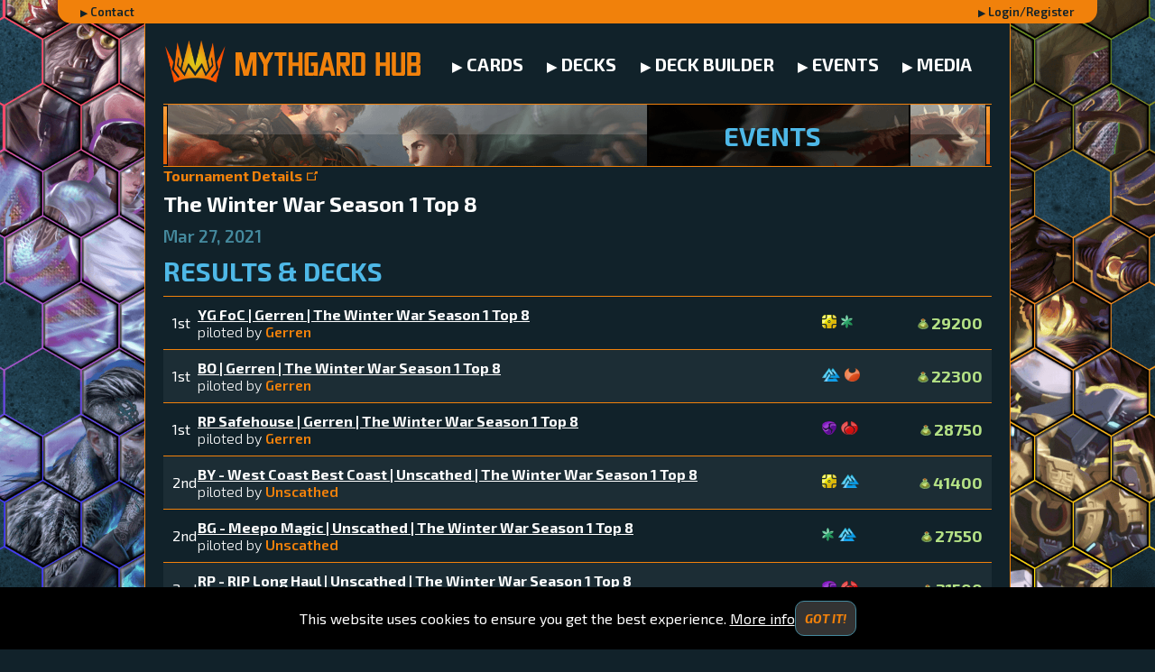

--- FILE ---
content_type: text/html; charset=utf-8
request_url: https://mythgardhub.com/event?id=23
body_size: 6656
content:
<!DOCTYPE html><html><head><script async="" src="https://www.googletagmanager.com/gtag/js?id=UA-142178156-1"></script><script>
              window.dataLayer = window.dataLayer || [];
              function gtag(){dataLayer.push(arguments);}
              gtag('js', new Date());

              gtag('config', 'UA-142178156-1');
            </script><link rel="icon" type="image/x-icon" href="/static/favicon.ico"/><meta charSet="utf-8"/><meta name="viewport" content="width=device-width, initial-scale=1"/><title>Mythgard Hub | Results for The Winter War Season 1 Top 8</title><meta name="description" content="Winners and decklists"/><meta property="og:title" content="Mythgard Hub | Results for The Winter War Season 1 Top 8"/><meta property="og:site_name" content="Mythgard Hub"/><meta property="og:description" content="Winners and decklists"/><meta property="og:url" content="https://mythgardhub.com/event?id=23"/><meta property="og:type" content="article"/><meta property="og:image" content="https://cdn.mythgardhub.com/mgh/og-image.jpg"/><meta property="og:image:type" content="image/png"/><link href="https://fonts.googleapis.com/css?family=Exo+2:300,300i,400,400i,600,600i,700,700i&amp;display=swap" rel="stylesheet"/><meta name="next-head-count" content="13"/><noscript data-n-css=""></noscript><link rel="preload" href="/_next/static/chunks/main-3c3f8ff4ff77916aecc8.js" as="script"/><link rel="preload" href="/_next/static/chunks/webpack-aeba596d7da2c10fcaea.js" as="script"/><link rel="preload" href="/_next/static/chunks/framework.3450cbd4426b5d23b395.js" as="script"/><link rel="preload" href="/_next/static/chunks/commons.ef8a6804ac2b7a583374.js" as="script"/><link rel="preload" href="/_next/static/chunks/de6f20ad36c42414ee1d6cddcff6afaae54c14bc.44b6e88e9cd9b2e2d5f3.js" as="script"/><link rel="preload" href="/_next/static/chunks/pages/_app-1c1cfd89a0e80c383f79.js" as="script"/><link rel="preload" href="/_next/static/chunks/af1b9940a431b327b766309084455d6e425e066f.ce6467b6845f9abd035a.js" as="script"/><link rel="preload" href="/_next/static/chunks/pages/event-ebc56b711c8352953c27.js" as="script"/><style id="__jsx-2238460645">.welcome-banner.jsx-2238460645{font-family:'Exo 2', sans-serif;font-size:0.8em;height:26px;min-width:990px;max-width:90%;margin:0 auto;border-bottom-right-radius:15px;border-bottom-left-radius:15px;padding-right:25px;padding-left:25px;background-color:#F1810B;display:-webkit-box;display:-webkit-flex;display:-ms-flexbox;display:flex;-webkit-align-items:center;-webkit-box-align:center;-ms-flex-align:center;align-items:center;}.welcome-banner-link-username.jsx-2238460645:before{content:none;}.welcome-banner-link-username.jsx-2238460645{margin-right:15px;}.welcome-banner-link.jsx-2238460645{-webkit-text-decoration:none;text-decoration:none;font-weight:600;color:#11222A;-webkit-text-decoration:none;text-decoration:none;}.welcome-banner-link.jsx-2238460645:hover,.welcome-banner-link.jsx-2238460645:focus{color:#FFF;}.spacer.jsx-2238460645{-webkit-box-flex:1;-webkit-flex-grow:1;-ms-flex-positive:1;flex-grow:1;}@media only screen and (max-width:600px){.welcome-banner.jsx-2238460645{min-width:100%;}}</style><style id="__jsx-2545798569">.container.jsx-2545798569{padding:0 20px;border-left:1px solid #F1810B;border-right:1px solid #F1810B;font-family:'Exo 2', sans-serif;max-width:960px;margin:auto;min-height:calc(100vh - 87px);background:#11222A;}@media only screen and (min-width:1100px){.container.jsx-2545798569:before{content:'';position:fixed;z-index:-1;top:0;left:0;width:100%;height:100%;background-image:url(https://cdn.mythgardhub.com/backgrounds/bg_set31.png);background-size:cover;}}@media only screen and (max-width:575.98px){.container.jsx-2545798569{padding:0 10px;border-left:none;border-right:none;}}@media only screen and (min-width:992px){.hideOnNotTablet{display:none;}}@media only screen and (max-width:991.98px){.hideOnTablet{display:none;}}</style><style id="__jsx-4052529638">nav.jsx-4052529638{width:100%;}.header.jsx-4052529638{background:#11222A;padding:10px 0;font-weight:bold;z-index:2;display:-webkit-box;display:-webkit-flex;display:-ms-flexbox;display:flex;-webkit-align-items:center;-webkit-box-align:center;-ms-flex-align:center;align-items:center;}.header.jsx-4052529638 .home.jsx-4052529638{display:-webkit-box;display:-webkit-flex;display:-ms-flexbox;display:flex;position:relative;-webkit-align-items:center;-webkit-box-align:center;-ms-flex-align:center;align-items:center;}.header.jsx-4052529638 .home.jsx-4052529638 .wordmark.jsx-4052529638{width:205px;}@media only screen and (min-width:576px){.header.jsx-4052529638 .home.jsx-4052529638{margin-right:35px;}}.header.jsx-4052529638 .home.jsx-4052529638 .crownIcon.jsx-4052529638{width:80px;height:69px;vertical-align:top;position:relative;top:-3px;left:-5px;}.wordmarkWrapper.jsx-4052529638{height:26px;position:relative;}ul.jsx-4052529638{padding:0;margin:0;list-style:none;display:-webkit-box;display:-webkit-flex;display:-ms-flexbox;display:flex;-webkit-flex-direction:row;-ms-flex-direction:row;flex-direction:row;-webkit-box-pack:justify;-webkit-justify-content:space-between;-ms-flex-pack:justify;justify-content:space-between;}@media only screen and (max-width:920px){.header.jsx-4052529638{-webkit-flex-direction:column;-ms-flex-direction:column;flex-direction:column;}.header.jsx-4052529638 .home.jsx-4052529638{width:100%;margin-bottom:10px;}ul.jsx-4052529638{-webkit-flex-wrap:wrap;-ms-flex-wrap:wrap;flex-wrap:wrap;}li.jsx-4052529638{text-align:center;}}</style><style id="__jsx-592644971">a.jsx-592644971:before{-webkit-text-decoration:none;text-decoration:none;content:'▶';margin-right:5px;font-size:14px;}a.jsx-592644971{text-transform:uppercase;-webkit-text-decoration:none;text-decoration:none;margin-right:22px;font-size:20px;white-space:nowrap;}.selected.jsx-592644971{color:#4EB8E7;}@media only screen and (max-width:600px){a.jsx-592644971{font-size:20px;margin-bottom:10px;display:-webkit-inline-box;display:-webkit-inline-flex;display:-ms-inline-flexbox;display:inline-flex;text-align:center;}a.jsx-592644971:before{content:' ';width:0px;height:0px;border-top:8px solid transparent;border-bottom:8px solid transparent;border-left:13px solid #FFF;margin:5px;}}</style><style id="__jsx-744138807">.nameCell.jsx-744138807{text-align:left;}h2.jsx-744138807{margin-bottom:0;margin-top:20px;}h3.jsx-744138807{margin:0 0 20px;}.tourneyLink.jsx-744138807{margin:10px 0 0;float:right;}</style><style id="__jsx-2862249553">.page-banner-link.jsx-2862249553{-webkit-text-decoration:none;text-decoration:none;}.page-banner.jsx-2862249553{border-top:1px solid #F1810B;border-bottom:1px solid #F1810B;background:url(https://cdn.mythgardhub.com/banner/events_set3.png) left no-repeat, #11222A;height:70px;display:-webkit-box;display:-webkit-flex;display:-ms-flexbox;display:flex;-webkit-flex-direction:row;-ms-flex-direction:row;flex-direction:row;-webkit-box-pack:justify;-webkit-justify-content:space-between;-ms-flex-pack:justify;justify-content:space-between;-webkit-align-items:center;-webkit-box-align:center;-ms-flex-align:center;align-items:center;}.spacer1.jsx-2862249553{min-width:536px;-webkit-box-flex:0;-webkit-flex-grow:0;-ms-flex-positive:0;flex-grow:0;}.spacer2.jsx-2862249553{min-width:90px;-webkit-box-flex:0;-webkit-flex-grow:0;-ms-flex-positive:0;flex-grow:0;}.page-banner.jsx-2862249553 h1.jsx-2862249553{margin:0;padding-right:0.5em;text-align:right;}@media only screen and (max-width:600px){.page-banner.jsx-2862249553{background:unset;}}</style><style id="__jsx-911523236">html,body,#__next{box-sizing:border-box;}body{background:#11222A;color:#FFF;padding:0;margin:0;}#__next{overflow:hidden;}p{margin-bottom:10px;line-height:1.3em;font-family:'Exo 2',sans-serif;font-weight:300;}h1{color:#4EB8E7;font-size:1.8em;text-transform:uppercase;margin-top:10px;margin-bottom:10px;}h2{margin-top:7px;margin-bottom:10px;}h3{margin-top:10px;font-weight:600;margin-bottom:7px;}h4{font-weight:600;margin-bottom:7px;}a{color:#FFF;}a:hover{color:#4EB8E7;}.accent{color:#F1810B;-webkit-text-decoration:none;text-decoration:none;}.subtle{color:#458A9E;-webkit-text-decoration:none;text-decoration:none;}.bold{font-weight:bold;}hr{border:none;border-top:1px solid #F1810B;}hr.bgrad{border-top:1px solid #4EB8E7;-webkit-mask-image:-webkit-gradient( linear, left top, right bottom, from(rgba(0,0,0,0)), to(rgba(0,0,0,1)) );}hr.orangeGrade{margin-top:10px;margin-bottom:12px;border:0;height:1px;background-image:linear-gradient( to right, rgba(241,129,11,0), rgba(241,129,11,1), rgba(241,129,11,0) );}button,input[type='submit'],a.button{background-color:#333333;border:1px solid #458A9E;color:#F1810B;font-family:'Exo 2', sans-serif;font-size:14px;font-weight:bold;text-transform:uppercase;padding:10px 10px;width:100%;border-radius:10px;font-style:italic;cursor:pointer;-webkit-text-decoration:none;text-decoration:none;display:inline-block;text-align:center;}a.button:hover,a.button:focus{color:#4EB8E7;}button:disabled{color:#505050;border:2px solid #505050;}button:hover{color:#4EB8E7;}button:disabled:hover{color:#505050;cursor:initial;}input[type='text'],select,textarea{border:1px solid #458A9E;background-color:#D1D1D1;border-radius:7px;opacity:1;font-family:'Exo 2', sans-serif;padding-left:10px;}textarea{padding-top:5px;}input[type='text'],select{height:30px;}::-webkit-input-placeholder{color:#458A9E;opacity:1;font-style:italic;font-family:'Exo 2', sans-serif;}::-moz-placeholder{color:#458A9E;opacity:1;font-style:italic;font-family:'Exo 2', sans-serif;}:-ms-input-placeholder{color:#458A9E;opacity:1;font-style:italic;font-family:'Exo 2', sans-serif;}::placeholder{color:#458A9E;opacity:1;font-style:italic;font-family:'Exo 2', sans-serif;}.deck-card-table-container{background-color:#333333;border:1px solid #458A9E;border-radius:10px;}.input-label{text-transform:uppercase;padding-right:20px;font-weight:bold;}.gradient-hr{margin-bottom:10px;margin-left:0;width:95%;border:0;height:1px;background-image:linear-gradient( to right, #4EB8E7, #4EB8E7, #1C2D35 );}.article_title{color:#4EB8E7;font-size:2.7em;font-weight:700;text-transform:uppercase;}.toc_column{margin:auto;}table.toc{width:100%;margin-top:25px;}table.toc td{vertical-align:top;}.articles_column{width:77%;border:solid 0px white;margin:auto;}img.article{width:90%;display:block;margin-left:auto;margin-right:auto;margin-top:15px;margin-bottom:5px;}.article_caption{display:block;text-align:center;margin-bottom:25px;}.call-to-action-chevron:before{-webkit-text-decoration:none;text-decoration:none;content:'▶';margin-right:3px;font-size:10px;}.external-link::after{background-image:url('https://cdn.mythgardhub.com/icons/newWindow.svg');background-size:12px 12px;display:inline-block;width:12px;height:12px;margin-left:5px;content:'';}@media only screen and (max-width:575.98px){input[type='text'],select{height:40px;}}</style><style id="__jsx-2589986192">*{box-sizing:border-box;}.stack{--space:1.5rem;}.stack>*{margin-top:0;margin-bottom:0;}.stack>*+*{margin-top:var(--space);}.reset-button{border:none;margin:0;padding:0;width:auto;overflow:visible;background:transparent;color:inherit;font:inherit;line-height:normal;-webkit-font-smoothing:inherit;-moz-osx-font-smoothing:inherit;-webkit-appearance:none;}.reset-button::-moz-focus-inner{border:0;padding:0;}</style><style id="__jsx-1396947559">.footer.jsx-1396947559{background-color:#1C2D35;color:#999999;font-size:11px;text-align:center;padding:24px;width:100%;font-family:'Exo 2', sans-serif;}a.jsx-1396947559{-webkit-text-decoration:none;text-decoration:none;color:#F1810B;}*.jsx-1396947559+*.jsx-1396947559:before{content:'|';color:#999999;margin:0 2px;}</style><style id="__jsx-1157929514">.cookie-consent.jsx-1157929514{-webkit-align-items:center;-webkit-box-align:center;-ms-flex-align:center;align-items:center;background-color:#000;bottom:0;display:-webkit-box;display:-webkit-flex;display:-ms-flexbox;display:flex;font-family:'Exo 2', sans-serif;gap:15px;-webkit-box-pack:center;-webkit-justify-content:center;-ms-flex-pack:center;justify-content:center;padding:15px 20px;position:fixed;width:100%;}</style><style id="__jsx-3517111178">.mgLargeTable.jsx-3517111178{width:100%;border-collapse:collapse;}.mgLargeTable > tbody > tr{border-top:1px solid #F1810B;}.mgLargeTable > tbody > tr > td{padding:10px;}.mgLargeTable > tbody > tr > td{text-align:center;}.mgLargeTable > tbody > tr > td:first-of-type{text-align:left;}.mgLargeTable > tbody > tr > td:last-of-type{text-align:right;}.zebraRow{background-color:#1C2D35;}@media only screen and (max-width:575.98px){div.jsx-3517111178{overflow:auto;}}</style><style id="__jsx-4086899973">.pilotedBy.jsx-4086899973{font-weight:300;}.nameCellInner.jsx-4086899973{display:inline-block;text-align:left;}tr.jsx-4086899973>td.jsx-4086899973{text-align:left;}tr.jsx-4086899973>td.jsx-4086899973:first-of-type{max-width:25px;}</style><style id="__jsx-2004934277">.jsx-2004934277{color:#F1810B;-webkit-text-decoration:none;text-decoration:none;font-weight:600;}</style><style id="__jsx-1377463041">img.jsx-1377463041{max-height:15px;margin-right:5px;}</style><style id="__jsx-636134123">.jsx-636134123{color:#B4E185;font-weight:bold;font-size:18px;}img.jsx-636134123{max-height:12px;margin-right:3px;}</style></head><body><div id="__next"><div class="jsx-2238460645 welcome-banner"><a href="/cdn-cgi/l/email-protection#1d6e686d6d726f695d706469757a7c6f797a7c7078337e7270" class="jsx-2238460645 welcome-banner-link call-to-action-chevron">Contact</a><span class="jsx-2238460645 spacer"></span><a href="/auth/google" class="jsx-2238460645 welcome-banner-link call-to-action-chevron">Login/Register</a></div><div class="jsx-2589986192 jsx-2545798569 jsx-911523236 container"><div class="jsx-4052529638 header"><a data-cy="home" aria-label="home link" class="jsx-4052529638 home" href="/"><img src="https://cdn.mythgardhub.com/mgh/MGH_CrownLogo_150.png" alt="mythgard logo" class="jsx-4052529638 crownIcon"/><picture class="jsx-4052529638 wordmarkWrapper"><img src="https://cdn.mythgardhub.com/mgh/MGH_wordmark.svg" alt="mythgard wordmark" class="jsx-4052529638 wordmark"/></picture></a><nav class="jsx-4052529638"><ul class="jsx-4052529638"><li class="jsx-4052529638"><a data-cy="cards" class="jsx-592644971 " href="/cards">Cards</a></li><li class="jsx-4052529638"><a data-cy="decks" class="jsx-592644971 " href="/decks">Decks</a></li><li class="jsx-4052529638"><a data-cy="deck-builder" class="jsx-592644971 " href="/deck-builder">Deck Builder</a></li><li style="display:none" class="jsx-4052529638"><a data-cy="spoilers" class="jsx-592644971 " href="/spoilers">Spoilers</a></li><li class="jsx-4052529638"><a data-cy="events" class="jsx-592644971 " href="/events">Events</a></li><li class="jsx-4052529638"> <a class="jsx-592644971 " href="/articles">Media</a></li></ul></nav></div><a class="jsx-2862249553 page-banner-link" href="/events"><div class="jsx-2862249553 page-banner"><span class="jsx-2862249553 spacer1"></span><h1 data-cy="header" class="jsx-2862249553">Events</h1><span class="jsx-2862249553 spacer2"></span></div></a><a class="external-link accent bold tourneyLink" data-cy="tourneyLink" href="https://www.mythgardhub.com/" target="_blank" rel="noopener noreferrer">Tournament Details</a><h2 data-cy="tourneyName">The Winter War Season 1 Top 8</h2><h3 class="subtle">Mar 27, 2021</h3><h1>Results &amp; Decks</h1><div class="jsx-3517111178"><table class="jsx-3517111178 mgLargeTable"><tbody class="jsx-4086899973"><tr data-cy="deckListItem" class="jsx-4086899973 "><td class="jsx-4086899973">1st</td><td data-cy="tourneyTop8Name" class="jsx-4086899973 nameCell"><span class="jsx-4086899973 nameCellInner"><a data-cy="tourneyDeckLink" class="jsx-4086899973" href="/deck?id=3250"><b class="jsx-4086899973">YG FoC | Gerren | The Winter War Season 1 Top 8</b></a> <br class="jsx-4086899973"/><span class="jsx-4086899973 pilotedBy">piloted by</span> <a href="/account?name=Gerren" data-cy="author-link" class="jsx-2004934277 authorLink">Gerren</a></span></td><td class="jsx-4086899973"><span data-cy="factionsIndicator" class="jsx-1377463041 factionsIndicator"><img src="https://cdn.mythgardhub.com/filters/Filter-Icons_0000s_0003s_0001_yellow.png" class="jsx-1377463041"/><img src="https://cdn.mythgardhub.com/filters/Filter-Icons_0000s_0003s_0003_green.png" class="jsx-1377463041"/></span></td><td class="jsx-4086899973"><span class="jsx-636134123 essenceIndicator"><img src="https://cdn.mythgardhub.com/filters/essence.png" class="jsx-636134123"/><span data-cy="deckEssenceCell" class="jsx-636134123 deckEssenceCell">29200</span></span></td></tr><tr data-cy="deckListItem" class="jsx-4086899973 zebraRow"><td class="jsx-4086899973">1st</td><td data-cy="tourneyTop8Name" class="jsx-4086899973 nameCell"><span class="jsx-4086899973 nameCellInner"><a data-cy="tourneyDeckLink" class="jsx-4086899973" href="/deck?id=3251"><b class="jsx-4086899973">BO | Gerren | The Winter War Season 1 Top 8</b></a> <br class="jsx-4086899973"/><span class="jsx-4086899973 pilotedBy">piloted by</span> <a href="/account?name=Gerren" data-cy="author-link" class="jsx-2004934277 authorLink">Gerren</a></span></td><td class="jsx-4086899973"><span data-cy="factionsIndicator" class="jsx-1377463041 factionsIndicator"><img src="https://cdn.mythgardhub.com/filters/Filter-Icons_0000s_0003s_0000_blue.png" class="jsx-1377463041"/><img src="https://cdn.mythgardhub.com/filters/Filter-Icons_0000s_0003s_0004_orange.png" class="jsx-1377463041"/></span></td><td class="jsx-4086899973"><span class="jsx-636134123 essenceIndicator"><img src="https://cdn.mythgardhub.com/filters/essence.png" class="jsx-636134123"/><span data-cy="deckEssenceCell" class="jsx-636134123 deckEssenceCell">22300</span></span></td></tr><tr data-cy="deckListItem" class="jsx-4086899973 "><td class="jsx-4086899973">1st</td><td data-cy="tourneyTop8Name" class="jsx-4086899973 nameCell"><span class="jsx-4086899973 nameCellInner"><a data-cy="tourneyDeckLink" class="jsx-4086899973" href="/deck?id=3252"><b class="jsx-4086899973">RP Safehouse | Gerren | The Winter War Season 1 Top 8</b></a> <br class="jsx-4086899973"/><span class="jsx-4086899973 pilotedBy">piloted by</span> <a href="/account?name=Gerren" data-cy="author-link" class="jsx-2004934277 authorLink">Gerren</a></span></td><td class="jsx-4086899973"><span data-cy="factionsIndicator" class="jsx-1377463041 factionsIndicator"><img src="https://cdn.mythgardhub.com/filters/Filter-Icons_0000s_0003s_0005_purple.png" class="jsx-1377463041"/><img src="https://cdn.mythgardhub.com/filters/Filter-Icons_0000s_0003s_0002_red.png" class="jsx-1377463041"/></span></td><td class="jsx-4086899973"><span class="jsx-636134123 essenceIndicator"><img src="https://cdn.mythgardhub.com/filters/essence.png" class="jsx-636134123"/><span data-cy="deckEssenceCell" class="jsx-636134123 deckEssenceCell">28750</span></span></td></tr><tr data-cy="deckListItem" class="jsx-4086899973 zebraRow"><td class="jsx-4086899973">2nd</td><td data-cy="tourneyTop8Name" class="jsx-4086899973 nameCell"><span class="jsx-4086899973 nameCellInner"><a data-cy="tourneyDeckLink" class="jsx-4086899973" href="/deck?id=3268"><b class="jsx-4086899973">BY - West Coast Best Coast | Unscathed | The Winter War Season 1 Top 8</b></a> <br class="jsx-4086899973"/><span class="jsx-4086899973 pilotedBy">piloted by</span> <a href="/account?name=Unscathed" data-cy="author-link" class="jsx-2004934277 authorLink">Unscathed</a></span></td><td class="jsx-4086899973"><span data-cy="factionsIndicator" class="jsx-1377463041 factionsIndicator"><img src="https://cdn.mythgardhub.com/filters/Filter-Icons_0000s_0003s_0001_yellow.png" class="jsx-1377463041"/><img src="https://cdn.mythgardhub.com/filters/Filter-Icons_0000s_0003s_0000_blue.png" class="jsx-1377463041"/></span></td><td class="jsx-4086899973"><span class="jsx-636134123 essenceIndicator"><img src="https://cdn.mythgardhub.com/filters/essence.png" class="jsx-636134123"/><span data-cy="deckEssenceCell" class="jsx-636134123 deckEssenceCell">41400</span></span></td></tr><tr data-cy="deckListItem" class="jsx-4086899973 "><td class="jsx-4086899973">2nd</td><td data-cy="tourneyTop8Name" class="jsx-4086899973 nameCell"><span class="jsx-4086899973 nameCellInner"><a data-cy="tourneyDeckLink" class="jsx-4086899973" href="/deck?id=3269"><b class="jsx-4086899973">BG - Meepo Magic | Unscathed | The Winter War Season 1 Top 8</b></a> <br class="jsx-4086899973"/><span class="jsx-4086899973 pilotedBy">piloted by</span> <a href="/account?name=Unscathed" data-cy="author-link" class="jsx-2004934277 authorLink">Unscathed</a></span></td><td class="jsx-4086899973"><span data-cy="factionsIndicator" class="jsx-1377463041 factionsIndicator"><img src="https://cdn.mythgardhub.com/filters/Filter-Icons_0000s_0003s_0003_green.png" class="jsx-1377463041"/><img src="https://cdn.mythgardhub.com/filters/Filter-Icons_0000s_0003s_0000_blue.png" class="jsx-1377463041"/></span></td><td class="jsx-4086899973"><span class="jsx-636134123 essenceIndicator"><img src="https://cdn.mythgardhub.com/filters/essence.png" class="jsx-636134123"/><span data-cy="deckEssenceCell" class="jsx-636134123 deckEssenceCell">27550</span></span></td></tr><tr data-cy="deckListItem" class="jsx-4086899973 zebraRow"><td class="jsx-4086899973">2nd</td><td data-cy="tourneyTop8Name" class="jsx-4086899973 nameCell"><span class="jsx-4086899973 nameCellInner"><a data-cy="tourneyDeckLink" class="jsx-4086899973" href="/deck?id=3270"><b class="jsx-4086899973">RP - RIP Long Haul | Unscathed | The Winter War Season 1 Top 8</b></a> <br class="jsx-4086899973"/><span class="jsx-4086899973 pilotedBy">piloted by</span> <a href="/account?name=Unscathed" data-cy="author-link" class="jsx-2004934277 authorLink">Unscathed</a></span></td><td class="jsx-4086899973"><span data-cy="factionsIndicator" class="jsx-1377463041 factionsIndicator"><img src="https://cdn.mythgardhub.com/filters/Filter-Icons_0000s_0003s_0005_purple.png" class="jsx-1377463041"/><img src="https://cdn.mythgardhub.com/filters/Filter-Icons_0000s_0003s_0002_red.png" class="jsx-1377463041"/></span></td><td class="jsx-4086899973"><span class="jsx-636134123 essenceIndicator"><img src="https://cdn.mythgardhub.com/filters/essence.png" class="jsx-636134123"/><span data-cy="deckEssenceCell" class="jsx-636134123 deckEssenceCell">31500</span></span></td></tr><tr data-cy="deckListItem" class="jsx-4086899973 "><td class="jsx-4086899973">3rd</td><td data-cy="tourneyTop8Name" class="jsx-4086899973 nameCell"><span class="jsx-4086899973 nameCellInner"><a data-cy="tourneyDeckLink" class="jsx-4086899973" href="/deck?id=3253"><b class="jsx-4086899973">Valuehouse | L0gick | The Winter War Season 1 Top 8</b></a> <br class="jsx-4086899973"/><span class="jsx-4086899973 pilotedBy">piloted by</span> <a href="/account?name=L0gick" data-cy="author-link" class="jsx-2004934277 authorLink">L0gick</a></span></td><td class="jsx-4086899973"><span data-cy="factionsIndicator" class="jsx-1377463041 factionsIndicator"><img src="https://cdn.mythgardhub.com/filters/Filter-Icons_0000s_0003s_0002_red.png" class="jsx-1377463041"/><img src="https://cdn.mythgardhub.com/filters/Filter-Icons_0000s_0003s_0004_orange.png" class="jsx-1377463041"/></span></td><td class="jsx-4086899973"><span class="jsx-636134123 essenceIndicator"><img src="https://cdn.mythgardhub.com/filters/essence.png" class="jsx-636134123"/><span data-cy="deckEssenceCell" class="jsx-636134123 deckEssenceCell">31000</span></span></td></tr><tr data-cy="deckListItem" class="jsx-4086899973 zebraRow"><td class="jsx-4086899973">3rd</td><td data-cy="tourneyTop8Name" class="jsx-4086899973 nameCell"><span class="jsx-4086899973 nameCellInner"><a data-cy="tourneyDeckLink" class="jsx-4086899973" href="/deck?id=3254"><b class="jsx-4086899973">Why was ramen nerfed? | L0gick | The Winter War Season 1 Top 8</b></a> <br class="jsx-4086899973"/><span class="jsx-4086899973 pilotedBy">piloted by</span> <a href="/account?name=L0gick" data-cy="author-link" class="jsx-2004934277 authorLink">L0gick</a></span></td><td class="jsx-4086899973"><span data-cy="factionsIndicator" class="jsx-1377463041 factionsIndicator"><img src="https://cdn.mythgardhub.com/filters/Filter-Icons_0000s_0003s_0003_green.png" class="jsx-1377463041"/><img src="https://cdn.mythgardhub.com/filters/Filter-Icons_0000s_0003s_0005_purple.png" class="jsx-1377463041"/></span></td><td class="jsx-4086899973"><span class="jsx-636134123 essenceIndicator"><img src="https://cdn.mythgardhub.com/filters/essence.png" class="jsx-636134123"/><span data-cy="deckEssenceCell" class="jsx-636134123 deckEssenceCell">29850</span></span></td></tr><tr data-cy="deckListItem" class="jsx-4086899973 "><td class="jsx-4086899973">3rd</td><td data-cy="tourneyTop8Name" class="jsx-4086899973 nameCell"><span class="jsx-4086899973 nameCellInner"><a data-cy="tourneyDeckLink" class="jsx-4086899973" href="/deck?id=3255"><b class="jsx-4086899973">HORN GO WAAAAAA | L0gick | The Winter War Season 1 Top 8</b></a> <br class="jsx-4086899973"/><span class="jsx-4086899973 pilotedBy">piloted by</span> <a href="/account?name=L0gick" data-cy="author-link" class="jsx-2004934277 authorLink">L0gick</a></span></td><td class="jsx-4086899973"><span data-cy="factionsIndicator" class="jsx-1377463041 factionsIndicator"><img src="https://cdn.mythgardhub.com/filters/Filter-Icons_0000s_0003s_0001_yellow.png" class="jsx-1377463041"/><img src="https://cdn.mythgardhub.com/filters/Filter-Icons_0000s_0003s_0000_blue.png" class="jsx-1377463041"/></span></td><td class="jsx-4086899973"><span class="jsx-636134123 essenceIndicator"><img src="https://cdn.mythgardhub.com/filters/essence.png" class="jsx-636134123"/><span data-cy="deckEssenceCell" class="jsx-636134123 deckEssenceCell">18000</span></span></td></tr><tr data-cy="deckListItem" class="jsx-4086899973 zebraRow"><td class="jsx-4086899973">4th</td><td data-cy="tourneyTop8Name" class="jsx-4086899973 nameCell"><span class="jsx-4086899973 nameCellInner"><a data-cy="tourneyDeckLink" class="jsx-4086899973" href="/deck?id=3265"><b class="jsx-4086899973">construct | SkintSpout326 | The Winter War Season 1 Top 8</b></a> <br class="jsx-4086899973"/><span class="jsx-4086899973 pilotedBy">piloted by</span> <a href="/account?name=SkintSpout326" data-cy="author-link" class="jsx-2004934277 authorLink">SkintSpout326</a></span></td><td class="jsx-4086899973"><span data-cy="factionsIndicator" class="jsx-1377463041 factionsIndicator"><img src="https://cdn.mythgardhub.com/filters/Filter-Icons_0000s_0003s_0001_yellow.png" class="jsx-1377463041"/><img src="https://cdn.mythgardhub.com/filters/Filter-Icons_0000s_0003s_0003_green.png" class="jsx-1377463041"/><img src="https://cdn.mythgardhub.com/filters/Filter-Icons_0000s_0003s_0004_orange.png" class="jsx-1377463041"/></span></td><td class="jsx-4086899973"><span class="jsx-636134123 essenceIndicator"><img src="https://cdn.mythgardhub.com/filters/essence.png" class="jsx-636134123"/><span data-cy="deckEssenceCell" class="jsx-636134123 deckEssenceCell">29900</span></span></td></tr><tr data-cy="deckListItem" class="jsx-4086899973 "><td class="jsx-4086899973">4th</td><td data-cy="tourneyTop8Name" class="jsx-4086899973 nameCell"><span class="jsx-4086899973 nameCellInner"><a data-cy="tourneyDeckLink" class="jsx-4086899973" href="/deck?id=3266"><b class="jsx-4086899973">YR Cradle | SkintSpout326 | The Winter War Season 1 Top 8</b></a> <br class="jsx-4086899973"/><span class="jsx-4086899973 pilotedBy">piloted by</span> <a href="/account?name=SkintSpout326" data-cy="author-link" class="jsx-2004934277 authorLink">SkintSpout326</a></span></td><td class="jsx-4086899973"><span data-cy="factionsIndicator" class="jsx-1377463041 factionsIndicator"><img src="https://cdn.mythgardhub.com/filters/Filter-Icons_0000s_0003s_0001_yellow.png" class="jsx-1377463041"/><img src="https://cdn.mythgardhub.com/filters/Filter-Icons_0000s_0003s_0002_red.png" class="jsx-1377463041"/></span></td><td class="jsx-4086899973"><span class="jsx-636134123 essenceIndicator"><img src="https://cdn.mythgardhub.com/filters/essence.png" class="jsx-636134123"/><span data-cy="deckEssenceCell" class="jsx-636134123 deckEssenceCell">31700</span></span></td></tr><tr data-cy="deckListItem" class="jsx-4086899973 zebraRow"><td class="jsx-4086899973">4th</td><td data-cy="tourneyTop8Name" class="jsx-4086899973 nameCell"><span class="jsx-4086899973 nameCellInner"><a data-cy="tourneyDeckLink" class="jsx-4086899973" href="/deck?id=3267"><b class="jsx-4086899973">BP Rainbow | SkintSpout326 | The Winter War Season 1 Top 8</b></a> <br class="jsx-4086899973"/><span class="jsx-4086899973 pilotedBy">piloted by</span> <a href="/account?name=SkintSpout326" data-cy="author-link" class="jsx-2004934277 authorLink">SkintSpout326</a></span></td><td class="jsx-4086899973"><span data-cy="factionsIndicator" class="jsx-1377463041 factionsIndicator"><img src="https://cdn.mythgardhub.com/filters/Filter-Icons_0000s_0003s_0005_purple.png" class="jsx-1377463041"/><img src="https://cdn.mythgardhub.com/filters/Filter-Icons_0000s_0003s_0000_blue.png" class="jsx-1377463041"/></span></td><td class="jsx-4086899973"><span class="jsx-636134123 essenceIndicator"><img src="https://cdn.mythgardhub.com/filters/essence.png" class="jsx-636134123"/><span data-cy="deckEssenceCell" class="jsx-636134123 deckEssenceCell">33800</span></span></td></tr><tr data-cy="deckListItem" class="jsx-4086899973 "><td class="jsx-4086899973">8th</td><td data-cy="tourneyTop8Name" class="jsx-4086899973 nameCell"><span class="jsx-4086899973 nameCellInner"><a data-cy="tourneyDeckLink" class="jsx-4086899973" href="/deck?id=3256"><b class="jsx-4086899973">BY tourney | Petamax | The Winter War Season 1 Top 8</b></a> <br class="jsx-4086899973"/><span class="jsx-4086899973 pilotedBy">piloted by</span> <a href="/account?name=Petamax" data-cy="author-link" class="jsx-2004934277 authorLink">Petamax</a></span></td><td class="jsx-4086899973"><span data-cy="factionsIndicator" class="jsx-1377463041 factionsIndicator"><img src="https://cdn.mythgardhub.com/filters/Filter-Icons_0000s_0003s_0001_yellow.png" class="jsx-1377463041"/><img src="https://cdn.mythgardhub.com/filters/Filter-Icons_0000s_0003s_0000_blue.png" class="jsx-1377463041"/></span></td><td class="jsx-4086899973"><span class="jsx-636134123 essenceIndicator"><img src="https://cdn.mythgardhub.com/filters/essence.png" class="jsx-636134123"/><span data-cy="deckEssenceCell" class="jsx-636134123 deckEssenceCell">27100</span></span></td></tr><tr data-cy="deckListItem" class="jsx-4086899973 zebraRow"><td class="jsx-4086899973">8th</td><td data-cy="tourneyTop8Name" class="jsx-4086899973 nameCell"><span class="jsx-4086899973 nameCellInner"><a data-cy="tourneyDeckLink" class="jsx-4086899973" href="/deck?id=3257"><b class="jsx-4086899973">RP | Petamax | The Winter War Season 1 Top 8</b></a> <br class="jsx-4086899973"/><span class="jsx-4086899973 pilotedBy">piloted by</span> <a href="/account?name=Petamax" data-cy="author-link" class="jsx-2004934277 authorLink">Petamax</a></span></td><td class="jsx-4086899973"><span data-cy="factionsIndicator" class="jsx-1377463041 factionsIndicator"><img src="https://cdn.mythgardhub.com/filters/Filter-Icons_0000s_0003s_0005_purple.png" class="jsx-1377463041"/><img src="https://cdn.mythgardhub.com/filters/Filter-Icons_0000s_0003s_0002_red.png" class="jsx-1377463041"/></span></td><td class="jsx-4086899973"><span class="jsx-636134123 essenceIndicator"><img src="https://cdn.mythgardhub.com/filters/essence.png" class="jsx-636134123"/><span data-cy="deckEssenceCell" class="jsx-636134123 deckEssenceCell">32000</span></span></td></tr><tr data-cy="deckListItem" class="jsx-4086899973 "><td class="jsx-4086899973">8th</td><td data-cy="tourneyTop8Name" class="jsx-4086899973 nameCell"><span class="jsx-4086899973 nameCellInner"><a data-cy="tourneyDeckLink" class="jsx-4086899973" href="/deck?id=3258"><b class="jsx-4086899973">BO | Petamax | The Winter War Season 1 Top 8</b></a> <br class="jsx-4086899973"/><span class="jsx-4086899973 pilotedBy">piloted by</span> <a href="/account?name=Petamax" data-cy="author-link" class="jsx-2004934277 authorLink">Petamax</a></span></td><td class="jsx-4086899973"><span data-cy="factionsIndicator" class="jsx-1377463041 factionsIndicator"><img src="https://cdn.mythgardhub.com/filters/Filter-Icons_0000s_0003s_0000_blue.png" class="jsx-1377463041"/><img src="https://cdn.mythgardhub.com/filters/Filter-Icons_0000s_0003s_0004_orange.png" class="jsx-1377463041"/></span></td><td class="jsx-4086899973"><span class="jsx-636134123 essenceIndicator"><img src="https://cdn.mythgardhub.com/filters/essence.png" class="jsx-636134123"/><span data-cy="deckEssenceCell" class="jsx-636134123 deckEssenceCell">24600</span></span></td></tr><tr data-cy="deckListItem" class="jsx-4086899973 zebraRow"><td class="jsx-4086899973">8th</td><td data-cy="tourneyTop8Name" class="jsx-4086899973 nameCell"><span class="jsx-4086899973 nameCellInner"><a data-cy="tourneyDeckLink" class="jsx-4086899973" href="/deck?id=3259"><b class="jsx-4086899973">GrandNecroCult | 2_faca | The Winter War Season 1 Top 8</b></a> <br class="jsx-4086899973"/><span class="jsx-4086899973 pilotedBy">piloted by</span> <a href="/account?name=2_faca" data-cy="author-link" class="jsx-2004934277 authorLink">2_faca</a></span></td><td class="jsx-4086899973"><span data-cy="factionsIndicator" class="jsx-1377463041 factionsIndicator"><img src="https://cdn.mythgardhub.com/filters/Filter-Icons_0000s_0003s_0003_green.png" class="jsx-1377463041"/><img src="https://cdn.mythgardhub.com/filters/Filter-Icons_0000s_0003s_0002_red.png" class="jsx-1377463041"/></span></td><td class="jsx-4086899973"><span class="jsx-636134123 essenceIndicator"><img src="https://cdn.mythgardhub.com/filters/essence.png" class="jsx-636134123"/><span data-cy="deckEssenceCell" class="jsx-636134123 deckEssenceCell">42250</span></span></td></tr><tr data-cy="deckListItem" class="jsx-4086899973 "><td class="jsx-4086899973">8th</td><td data-cy="tourneyTop8Name" class="jsx-4086899973 nameCell"><span class="jsx-4086899973 nameCellInner"><a data-cy="tourneyDeckLink" class="jsx-4086899973" href="/deck?id=3260"><b class="jsx-4086899973">Autowin Tank | 2_faca | The Winter War Season 1 Top 8</b></a> <br class="jsx-4086899973"/><span class="jsx-4086899973 pilotedBy">piloted by</span> <a href="/account?name=2_faca" data-cy="author-link" class="jsx-2004934277 authorLink">2_faca</a></span></td><td class="jsx-4086899973"><span data-cy="factionsIndicator" class="jsx-1377463041 factionsIndicator"><img src="https://cdn.mythgardhub.com/filters/Filter-Icons_0000s_0003s_0001_yellow.png" class="jsx-1377463041"/><img src="https://cdn.mythgardhub.com/filters/Filter-Icons_0000s_0003s_0003_green.png" class="jsx-1377463041"/><img src="https://cdn.mythgardhub.com/filters/Filter-Icons_0000s_0003s_0005_purple.png" class="jsx-1377463041"/></span></td><td class="jsx-4086899973"><span class="jsx-636134123 essenceIndicator"><img src="https://cdn.mythgardhub.com/filters/essence.png" class="jsx-636134123"/><span data-cy="deckEssenceCell" class="jsx-636134123 deckEssenceCell">31900</span></span></td></tr><tr data-cy="deckListItem" class="jsx-4086899973 zebraRow"><td class="jsx-4086899973">8th</td><td data-cy="tourneyTop8Name" class="jsx-4086899973 nameCell"><span class="jsx-4086899973 nameCellInner"><a data-cy="tourneyDeckLink" class="jsx-4086899973" href="/deck?id=3261"><b class="jsx-4086899973">Rebelion | 2_faca | The Winter War Season 1 Top 8</b></a> <br class="jsx-4086899973"/><span class="jsx-4086899973 pilotedBy">piloted by</span> <a href="/account?name=2_faca" data-cy="author-link" class="jsx-2004934277 authorLink">2_faca</a></span></td><td class="jsx-4086899973"><span data-cy="factionsIndicator" class="jsx-1377463041 factionsIndicator"><img src="https://cdn.mythgardhub.com/filters/Filter-Icons_0000s_0003s_0000_blue.png" class="jsx-1377463041"/><img src="https://cdn.mythgardhub.com/filters/Filter-Icons_0000s_0003s_0004_orange.png" class="jsx-1377463041"/></span></td><td class="jsx-4086899973"><span class="jsx-636134123 essenceIndicator"><img src="https://cdn.mythgardhub.com/filters/essence.png" class="jsx-636134123"/><span data-cy="deckEssenceCell" class="jsx-636134123 deckEssenceCell">26250</span></span></td></tr><tr data-cy="deckListItem" class="jsx-4086899973 "><td class="jsx-4086899973">8th</td><td data-cy="tourneyTop8Name" class="jsx-4086899973 nameCell"><span class="jsx-4086899973 nameCellInner"><a data-cy="tourneyDeckLink" class="jsx-4086899973" href="/deck?id=3262"><b class="jsx-4086899973">zGP burn | Wingedweasel | The Winter War Season 1 Top 8</b></a> <br class="jsx-4086899973"/><span class="jsx-4086899973 pilotedBy">piloted by</span> <a href="/account?name=Wingedweasel" data-cy="author-link" class="jsx-2004934277 authorLink">Wingedweasel</a></span></td><td class="jsx-4086899973"><span data-cy="factionsIndicator" class="jsx-1377463041 factionsIndicator"><img src="https://cdn.mythgardhub.com/filters/Filter-Icons_0000s_0003s_0003_green.png" class="jsx-1377463041"/><img src="https://cdn.mythgardhub.com/filters/Filter-Icons_0000s_0003s_0005_purple.png" class="jsx-1377463041"/></span></td><td class="jsx-4086899973"><span class="jsx-636134123 essenceIndicator"><img src="https://cdn.mythgardhub.com/filters/essence.png" class="jsx-636134123"/><span data-cy="deckEssenceCell" class="jsx-636134123 deckEssenceCell">13650</span></span></td></tr><tr data-cy="deckListItem" class="jsx-4086899973 zebraRow"><td class="jsx-4086899973">8th</td><td data-cy="tourneyTop8Name" class="jsx-4086899973 nameCell"><span class="jsx-4086899973 nameCellInner"><a data-cy="tourneyDeckLink" class="jsx-4086899973" href="/deck?id=3263"><b class="jsx-4086899973">zRO finale | Wingedweasel | The Winter War Season 1 Top 8</b></a> <br class="jsx-4086899973"/><span class="jsx-4086899973 pilotedBy">piloted by</span> <a href="/account?name=Wingedweasel" data-cy="author-link" class="jsx-2004934277 authorLink">Wingedweasel</a></span></td><td class="jsx-4086899973"><span data-cy="factionsIndicator" class="jsx-1377463041 factionsIndicator"><img src="https://cdn.mythgardhub.com/filters/Filter-Icons_0000s_0003s_0002_red.png" class="jsx-1377463041"/><img src="https://cdn.mythgardhub.com/filters/Filter-Icons_0000s_0003s_0004_orange.png" class="jsx-1377463041"/></span></td><td class="jsx-4086899973"><span class="jsx-636134123 essenceIndicator"><img src="https://cdn.mythgardhub.com/filters/essence.png" class="jsx-636134123"/><span data-cy="deckEssenceCell" class="jsx-636134123 deckEssenceCell">33950</span></span></td></tr><tr data-cy="deckListItem" class="jsx-4086899973 "><td class="jsx-4086899973">8th</td><td data-cy="tourneyTop8Name" class="jsx-4086899973 nameCell"><span class="jsx-4086899973 nameCellInner"><a data-cy="tourneyDeckLink" class="jsx-4086899973" href="/deck?id=3264"><b class="jsx-4086899973">zYB rainbow - badmadafaka | Wingedweasel | The Winter War Season 1 Top 8</b></a> <br class="jsx-4086899973"/><span class="jsx-4086899973 pilotedBy">piloted by</span> <a href="/account?name=Wingedweasel" data-cy="author-link" class="jsx-2004934277 authorLink">Wingedweasel</a></span></td><td class="jsx-4086899973"><span data-cy="factionsIndicator" class="jsx-1377463041 factionsIndicator"><img src="https://cdn.mythgardhub.com/filters/Filter-Icons_0000s_0003s_0001_yellow.png" class="jsx-1377463041"/><img src="https://cdn.mythgardhub.com/filters/Filter-Icons_0000s_0003s_0000_blue.png" class="jsx-1377463041"/></span></td><td class="jsx-4086899973"><span class="jsx-636134123 essenceIndicator"><img src="https://cdn.mythgardhub.com/filters/essence.png" class="jsx-636134123"/><span data-cy="deckEssenceCell" class="jsx-636134123 deckEssenceCell">35150</span></span></td></tr><tr data-cy="deckListItem" class="jsx-4086899973 zebraRow"><td class="jsx-4086899973">8th</td><td data-cy="tourneyTop8Name" class="jsx-4086899973 nameCell"><span class="jsx-4086899973 nameCellInner"><a data-cy="tourneyDeckLink" class="jsx-4086899973" href="/deck?id=3271"><b class="jsx-4086899973">Oreo Disk | Kitsune | The Winter War Season 1 Top 8</b></a> <br class="jsx-4086899973"/><span class="jsx-4086899973 pilotedBy">piloted by</span> <a href="/account?name=Kitsune" data-cy="author-link" class="jsx-2004934277 authorLink">Kitsune</a></span></td><td class="jsx-4086899973"><span data-cy="factionsIndicator" class="jsx-1377463041 factionsIndicator"><img src="https://cdn.mythgardhub.com/filters/Filter-Icons_0000s_0003s_0001_yellow.png" class="jsx-1377463041"/><img src="https://cdn.mythgardhub.com/filters/Filter-Icons_0000s_0003s_0003_green.png" class="jsx-1377463041"/></span></td><td class="jsx-4086899973"><span class="jsx-636134123 essenceIndicator"><img src="https://cdn.mythgardhub.com/filters/essence.png" class="jsx-636134123"/><span data-cy="deckEssenceCell" class="jsx-636134123 deckEssenceCell">34850</span></span></td></tr><tr data-cy="deckListItem" class="jsx-4086899973 "><td class="jsx-4086899973">8th</td><td data-cy="tourneyTop8Name" class="jsx-4086899973 nameCell"><span class="jsx-4086899973 nameCellInner"><a data-cy="tourneyDeckLink" class="jsx-4086899973" href="/deck?id=3272"><b class="jsx-4086899973">Sin City | Kitsune | The Winter War Season 1 Top 8</b></a> <br class="jsx-4086899973"/><span class="jsx-4086899973 pilotedBy">piloted by</span> <a href="/account?name=Kitsune" data-cy="author-link" class="jsx-2004934277 authorLink">Kitsune</a></span></td><td class="jsx-4086899973"><span data-cy="factionsIndicator" class="jsx-1377463041 factionsIndicator"><img src="https://cdn.mythgardhub.com/filters/Filter-Icons_0000s_0003s_0005_purple.png" class="jsx-1377463041"/><img src="https://cdn.mythgardhub.com/filters/Filter-Icons_0000s_0003s_0002_red.png" class="jsx-1377463041"/></span></td><td class="jsx-4086899973"><span class="jsx-636134123 essenceIndicator"><img src="https://cdn.mythgardhub.com/filters/essence.png" class="jsx-636134123"/><span data-cy="deckEssenceCell" class="jsx-636134123 deckEssenceCell">29600</span></span></td></tr><tr data-cy="deckListItem" class="jsx-4086899973 zebraRow"><td class="jsx-4086899973">8th</td><td data-cy="tourneyTop8Name" class="jsx-4086899973 nameCell"><span class="jsx-4086899973 nameCellInner"><a data-cy="tourneyDeckLink" class="jsx-4086899973" href="/deck?id=3273"><b class="jsx-4086899973">Leprechaun | Kitsune | The Winter War Season 1 Top 8</b></a> <br class="jsx-4086899973"/><span class="jsx-4086899973 pilotedBy">piloted by</span> <a href="/account?name=Kitsune" data-cy="author-link" class="jsx-2004934277 authorLink">Kitsune</a></span></td><td class="jsx-4086899973"><span data-cy="factionsIndicator" class="jsx-1377463041 factionsIndicator"><img src="https://cdn.mythgardhub.com/filters/Filter-Icons_0000s_0003s_0000_blue.png" class="jsx-1377463041"/><img src="https://cdn.mythgardhub.com/filters/Filter-Icons_0000s_0003s_0004_orange.png" class="jsx-1377463041"/></span></td><td class="jsx-4086899973"><span class="jsx-636134123 essenceIndicator"><img src="https://cdn.mythgardhub.com/filters/essence.png" class="jsx-636134123"/><span data-cy="deckEssenceCell" class="jsx-636134123 deckEssenceCell">20400</span></span></td></tr></tbody></table></div></div><div class="jsx-1396947559 footer"><span class="jsx-1396947559">© <!-- -->2025<!-- --> Mythgard Hub</span><a href="https://discord.gg/mythgard" class="jsx-1396947559">Discord</a><a href="https://twitter.com/mythgardgame" class="jsx-1396947559">Twitter</a><a href="/cdn-cgi/l/email-protection#f4878184849b8680b4998d809c9395869093959991da979b99" class="jsx-1396947559">Support</a><a href="/cdn-cgi/l/email-protection#f784828787988583b79a8e839f9096859390969a92d994989a" class="jsx-1396947559">List Your Event</a><a class="jsx-1396947559" href="https://monumental.io/privacy-policy">Privacy Policy</a></div><div class="jsx-1157929514 cookie-consent"><div class="jsx-1157929514 cookie-consent-disclaimer"><span class="jsx-1157929514">This website uses cookies to ensure you get the best experience. </span><a href="https://monumental.io/privacy-policy" class="jsx-1157929514">More info</a></div><div class="jsx-1157929514 cookie-consent-button"><button type="button" class="jsx-1157929514">Got it!</button></div></div></div><script data-cfasync="false" src="/cdn-cgi/scripts/5c5dd728/cloudflare-static/email-decode.min.js"></script><script id="__NEXT_DATA__" type="application/json">{"props":{"user":null,"apolloState":{"ROOT_QUERY":{"__typename":"Query","tournament({\"id\":23})":{"__typename":"Tournament","id":23,"name":"The Winter War Season 1 Top 8","url":"https://www.mythgardhub.com/","date":"2021-03-27","organizer":"983 Media","tournamentDecks":{"__typename":"TournamentDecksConnection","nodes":[{"__typename":"TournamentDeck","rank":1,"pilot":"Gerren","deck":{"__typename":"Deck","name":"YG FoC | Gerren | The Winter War Season 1 Top 8","id":3250,"deckPreviews":{"__typename":"DeckPreviewsConnection","nodes":[{"__typename":"DeckPreview","factions":["aztlan","dreni"],"essenceCost":29200}]}}},{"__typename":"TournamentDeck","rank":1,"pilot":"Gerren","deck":{"__typename":"Deck","name":"BO | Gerren | The Winter War Season 1 Top 8","id":3251,"deckPreviews":{"__typename":"DeckPreviewsConnection","nodes":[{"__typename":"DeckPreview","factions":["norden","parsa"],"essenceCost":22300}]}}},{"__typename":"TournamentDeck","rank":1,"pilot":"Gerren","deck":{"__typename":"Deck","name":"RP Safehouse | Gerren | The Winter War Season 1 Top 8","id":3252,"deckPreviews":{"__typename":"DeckPreviewsConnection","nodes":[{"__typename":"DeckPreview","factions":["harmony","oberos"],"essenceCost":28750}]}}},{"__typename":"TournamentDeck","rank":2,"pilot":"Unscathed","deck":{"__typename":"Deck","name":"BY - West Coast Best Coast | Unscathed | The Winter War Season 1 Top 8","id":3268,"deckPreviews":{"__typename":"DeckPreviewsConnection","nodes":[{"__typename":"DeckPreview","factions":["aztlan","norden"],"essenceCost":41400}]}}},{"__typename":"TournamentDeck","rank":2,"pilot":"Unscathed","deck":{"__typename":"Deck","name":"BG - Meepo Magic | Unscathed | The Winter War Season 1 Top 8","id":3269,"deckPreviews":{"__typename":"DeckPreviewsConnection","nodes":[{"__typename":"DeckPreview","factions":["dreni","norden"],"essenceCost":27550}]}}},{"__typename":"TournamentDeck","rank":2,"pilot":"Unscathed","deck":{"__typename":"Deck","name":"RP - RIP Long Haul | Unscathed | The Winter War Season 1 Top 8","id":3270,"deckPreviews":{"__typename":"DeckPreviewsConnection","nodes":[{"__typename":"DeckPreview","factions":["harmony","oberos"],"essenceCost":31500}]}}},{"__typename":"TournamentDeck","rank":3,"pilot":"L0gick","deck":{"__typename":"Deck","name":"Valuehouse | L0gick | The Winter War Season 1 Top 8","id":3253,"deckPreviews":{"__typename":"DeckPreviewsConnection","nodes":[{"__typename":"DeckPreview","factions":["oberos","parsa"],"essenceCost":31000}]}}},{"__typename":"TournamentDeck","rank":3,"pilot":"L0gick","deck":{"__typename":"Deck","name":"Why was ramen nerfed? | L0gick | The Winter War Season 1 Top 8","id":3254,"deckPreviews":{"__typename":"DeckPreviewsConnection","nodes":[{"__typename":"DeckPreview","factions":["dreni","harmony"],"essenceCost":29850}]}}},{"__typename":"TournamentDeck","rank":3,"pilot":"L0gick","deck":{"__typename":"Deck","name":"HORN GO WAAAAAA | L0gick | The Winter War Season 1 Top 8","id":3255,"deckPreviews":{"__typename":"DeckPreviewsConnection","nodes":[{"__typename":"DeckPreview","factions":["aztlan","norden"],"essenceCost":18000}]}}},{"__typename":"TournamentDeck","rank":4,"pilot":"SkintSpout326","deck":{"__typename":"Deck","name":"construct | SkintSpout326 | The Winter War Season 1 Top 8","id":3265,"deckPreviews":{"__typename":"DeckPreviewsConnection","nodes":[{"__typename":"DeckPreview","factions":["aztlan","dreni","parsa"],"essenceCost":29900}]}}},{"__typename":"TournamentDeck","rank":4,"pilot":"SkintSpout326","deck":{"__typename":"Deck","name":"YR Cradle | SkintSpout326 | The Winter War Season 1 Top 8","id":3266,"deckPreviews":{"__typename":"DeckPreviewsConnection","nodes":[{"__typename":"DeckPreview","factions":["aztlan","oberos"],"essenceCost":31700}]}}},{"__typename":"TournamentDeck","rank":4,"pilot":"SkintSpout326","deck":{"__typename":"Deck","name":"BP Rainbow | SkintSpout326 | The Winter War Season 1 Top 8","id":3267,"deckPreviews":{"__typename":"DeckPreviewsConnection","nodes":[{"__typename":"DeckPreview","factions":["harmony","norden"],"essenceCost":33800}]}}},{"__typename":"TournamentDeck","rank":8,"pilot":"Petamax","deck":{"__typename":"Deck","name":"BY tourney | Petamax | The Winter War Season 1 Top 8","id":3256,"deckPreviews":{"__typename":"DeckPreviewsConnection","nodes":[{"__typename":"DeckPreview","factions":["aztlan","norden"],"essenceCost":27100}]}}},{"__typename":"TournamentDeck","rank":8,"pilot":"Petamax","deck":{"__typename":"Deck","name":"RP | Petamax | The Winter War Season 1 Top 8","id":3257,"deckPreviews":{"__typename":"DeckPreviewsConnection","nodes":[{"__typename":"DeckPreview","factions":["harmony","oberos"],"essenceCost":32000}]}}},{"__typename":"TournamentDeck","rank":8,"pilot":"Petamax","deck":{"__typename":"Deck","name":"BO | Petamax | The Winter War Season 1 Top 8","id":3258,"deckPreviews":{"__typename":"DeckPreviewsConnection","nodes":[{"__typename":"DeckPreview","factions":["norden","parsa"],"essenceCost":24600}]}}},{"__typename":"TournamentDeck","rank":8,"pilot":"2_faca","deck":{"__typename":"Deck","name":"GrandNecroCult | 2_faca | The Winter War Season 1 Top 8","id":3259,"deckPreviews":{"__typename":"DeckPreviewsConnection","nodes":[{"__typename":"DeckPreview","factions":["dreni","oberos"],"essenceCost":42250}]}}},{"__typename":"TournamentDeck","rank":8,"pilot":"2_faca","deck":{"__typename":"Deck","name":"Autowin Tank | 2_faca | The Winter War Season 1 Top 8","id":3260,"deckPreviews":{"__typename":"DeckPreviewsConnection","nodes":[{"__typename":"DeckPreview","factions":["aztlan","dreni","harmony"],"essenceCost":31900}]}}},{"__typename":"TournamentDeck","rank":8,"pilot":"2_faca","deck":{"__typename":"Deck","name":"Rebelion | 2_faca | The Winter War Season 1 Top 8","id":3261,"deckPreviews":{"__typename":"DeckPreviewsConnection","nodes":[{"__typename":"DeckPreview","factions":["norden","parsa"],"essenceCost":26250}]}}},{"__typename":"TournamentDeck","rank":8,"pilot":"Wingedweasel","deck":{"__typename":"Deck","name":"zGP burn | Wingedweasel | The Winter War Season 1 Top 8","id":3262,"deckPreviews":{"__typename":"DeckPreviewsConnection","nodes":[{"__typename":"DeckPreview","factions":["dreni","harmony"],"essenceCost":13650}]}}},{"__typename":"TournamentDeck","rank":8,"pilot":"Wingedweasel","deck":{"__typename":"Deck","name":"zRO finale | Wingedweasel | The Winter War Season 1 Top 8","id":3263,"deckPreviews":{"__typename":"DeckPreviewsConnection","nodes":[{"__typename":"DeckPreview","factions":["oberos","parsa"],"essenceCost":33950}]}}},{"__typename":"TournamentDeck","rank":8,"pilot":"Wingedweasel","deck":{"__typename":"Deck","name":"zYB rainbow - badmadafaka | Wingedweasel | The Winter War Season 1 Top 8","id":3264,"deckPreviews":{"__typename":"DeckPreviewsConnection","nodes":[{"__typename":"DeckPreview","factions":["aztlan","norden"],"essenceCost":35150}]}}},{"__typename":"TournamentDeck","rank":8,"pilot":"Kitsune","deck":{"__typename":"Deck","name":"Oreo Disk | Kitsune | The Winter War Season 1 Top 8","id":3271,"deckPreviews":{"__typename":"DeckPreviewsConnection","nodes":[{"__typename":"DeckPreview","factions":["aztlan","dreni"],"essenceCost":34850}]}}},{"__typename":"TournamentDeck","rank":8,"pilot":"Kitsune","deck":{"__typename":"Deck","name":"Sin City | Kitsune | The Winter War Season 1 Top 8","id":3272,"deckPreviews":{"__typename":"DeckPreviewsConnection","nodes":[{"__typename":"DeckPreview","factions":["harmony","oberos"],"essenceCost":29600}]}}},{"__typename":"TournamentDeck","rank":8,"pilot":"Kitsune","deck":{"__typename":"Deck","name":"Leprechaun | Kitsune | The Winter War Season 1 Top 8","id":3273,"deckPreviews":{"__typename":"DeckPreviewsConnection","nodes":[{"__typename":"DeckPreview","factions":["norden","parsa"],"essenceCost":20400}]}}}]}}}}},"page":"/event","query":{"id":"23"},"buildId":"rPH1v_cUcmPpVy0rrxZFp","isFallback":false,"customServer":true,"appGip":true}</script><script nomodule="" src="/_next/static/chunks/polyfills-f4a1f2beb5f7f31e58c2.js"></script><script src="/_next/static/chunks/main-3c3f8ff4ff77916aecc8.js" async=""></script><script src="/_next/static/chunks/webpack-aeba596d7da2c10fcaea.js" async=""></script><script src="/_next/static/chunks/framework.3450cbd4426b5d23b395.js" async=""></script><script src="/_next/static/chunks/commons.ef8a6804ac2b7a583374.js" async=""></script><script src="/_next/static/chunks/de6f20ad36c42414ee1d6cddcff6afaae54c14bc.44b6e88e9cd9b2e2d5f3.js" async=""></script><script src="/_next/static/chunks/pages/_app-1c1cfd89a0e80c383f79.js" async=""></script><script src="/_next/static/chunks/af1b9940a431b327b766309084455d6e425e066f.ce6467b6845f9abd035a.js" async=""></script><script src="/_next/static/chunks/pages/event-ebc56b711c8352953c27.js" async=""></script><script src="/_next/static/rPH1v_cUcmPpVy0rrxZFp/_buildManifest.js" async=""></script><script src="/_next/static/rPH1v_cUcmPpVy0rrxZFp/_ssgManifest.js" async=""></script><script defer src="https://static.cloudflareinsights.com/beacon.min.js/vcd15cbe7772f49c399c6a5babf22c1241717689176015" integrity="sha512-ZpsOmlRQV6y907TI0dKBHq9Md29nnaEIPlkf84rnaERnq6zvWvPUqr2ft8M1aS28oN72PdrCzSjY4U6VaAw1EQ==" data-cf-beacon='{"version":"2024.11.0","token":"bb200108d15c420bb81aa3c1c0e52a47","r":1,"server_timing":{"name":{"cfCacheStatus":true,"cfEdge":true,"cfExtPri":true,"cfL4":true,"cfOrigin":true,"cfSpeedBrain":true},"location_startswith":null}}' crossorigin="anonymous"></script>
</body></html>

--- FILE ---
content_type: application/javascript; charset=UTF-8
request_url: https://mythgardhub.com/_next/static/rPH1v_cUcmPpVy0rrxZFp/_buildManifest.js
body_size: 476
content:
self.__BUILD_MANIFEST = (function(a,b,c,d,e,f){return {__rewrites:[],"/":[a,c,"static\u002Fchunks\u002Fpages\u002Findex-79a0a4c25804ff10abbd.js"],"/7-things":[a,"static\u002Fchunks\u002Fpages\u002F7-things-1b3eb455ecc713483bd0.js"],"/_error":[a,"static\u002Fchunks\u002Fpages\u002F_error-5d4eee34ed863d3ce06d.js"],"/account":[a,c,"static\u002Fchunks\u002Fpages\u002Faccount-52b018b1282ae9e2a843.js"],"/articles":[a,"static\u002Fchunks\u002Fpages\u002Farticles-5c679611519504bb3b30.js"],"/card":[a,"static\u002Fchunks\u002Fpages\u002Fcard-818b95d42d23cc119e56.js"],"/cards":[a,d,"static\u002Fchunks\u002Fpages\u002Fcards-7c6dc2c4e5cd4d247093.js"],"/deck":[e,a,b,f,"static\u002Fchunks\u002Fpages\u002Fdeck-5c667844135980c0b4b0.js"],"/deck-builder":[e,a,b,f,d,"static\u002Fchunks\u002Fpages\u002Fdeck-builder-dc7bdb92d11d5b731692.js"],"/decks":[a,b,"static\u002Fchunks\u002Fpages\u002Fdecks-f186267d0b4fcce3c4bf.js"],"/event":[a,"static\u002Fchunks\u002Fpages\u002Fevent-ebc56b711c8352953c27.js"],"/events":[a,"static\u002Fchunks\u002Fpages\u002Fevents-f8b5d15a8169ce2a703d.js"],"/mod":[a,"static\u002Fchunks\u002Fpages\u002Fmod-71b0f9409eec7917bf13.js"],"/new-player-guide":[a,"static\u002Fchunks\u002Fpages\u002Fnew-player-guide-b7d71691b59603bf70be.js"],"/spoilers":[a,"static\u002Fchunks\u002Fpages\u002Fspoilers-85f84f621652a71e7a75.js"],sortedPages:["\u002F","\u002F7-things","\u002F_app","\u002F_error","\u002Faccount","\u002Farticles","\u002Fcard","\u002Fcards","\u002Fdeck","\u002Fdeck-builder","\u002Fdecks","\u002Fevent","\u002Fevents","\u002Fmod","\u002Fnew-player-guide","\u002Fspoilers"]}}("static\u002Fchunks\u002Faf1b9940a431b327b766309084455d6e425e066f.ce6467b6845f9abd035a.js","static\u002Fchunks\u002Fef79c274180b83a8575730bc27fc895c081ebc3f.bc7b30d352a0373b2a02.js","static\u002Fchunks\u002F0f34b917df2980bf323bfb67e74c5f82c005843f.629b41ff1e8a650db1ab.js","static\u002Fchunks\u002F37c53169d7663d29b1d4dfa01096c60c8558f4ed.1be4300965e6ee2d055d.js","static\u002Fchunks\u002F4b358913.af061931902f8911dcd2.js","static\u002Fchunks\u002F8f3dd5d34f9ec80306d8212ba621996c36e1b5eb.3e886e04c9c66d8dc7eb.js"));self.__BUILD_MANIFEST_CB && self.__BUILD_MANIFEST_CB()

--- FILE ---
content_type: application/javascript; charset=UTF-8
request_url: https://mythgardhub.com/_next/static/chunks/0f34b917df2980bf323bfb67e74c5f82c005843f.629b41ff1e8a650db1ab.js
body_size: 4300
content:
(window.webpackJsonp_N_E=window.webpackJsonp_N_E||[]).push([[6],{"+POX":function(n,e,t){"use strict";t.d(e,"c",(function(){return a})),t.d(e,"d",(function(){return c})),t.d(e,"b",(function(){return o})),t.d(e,"a",(function(){return i}));var r="".concat("https://cdn.mythgardhub.com","/filters/"),a=["norden","aztlan","oberos","dreni","parsa","harmony"],c=a,o={norden:"".concat(r,"Filter-Icons_0000s_0003s_0000_blue.png"),aztlan:"".concat(r,"Filter-Icons_0000s_0003s_0001_yellow.png"),oberos:"".concat(r,"Filter-Icons_0000s_0003s_0002_red.png"),dreni:"".concat(r,"Filter-Icons_0000s_0003s_0003_green.png"),parsa:"".concat(r,"Filter-Icons_0000s_0003s_0004_orange.png"),harmony:"".concat(r,"Filter-Icons_0000s_0003s_0005_purple.png")},i={blue:"norden",yellow:"aztlan",red:"oberos",green:"dreni",orange:"parsa",purple:"harmony"}},"4g/A":function(n,e,t){"use strict";t.d(e,"a",(function(){return s}));var r=t("MX0m"),a=t.n(r),c=t("q1tI"),o=t.n(c),i=t("57yg"),d=o.a.createElement;function s(n){var e=n.essence,t=Object(c.useContext)(i.a),r="".concat("https://cdn.mythgardhub.com","/filters/essence.png");return e?d("span",{className:a.a.dynamic([["1852027466",[t.essenceColor]]])+" essenceIndicator"},d(a.a,{id:"1852027466",dynamic:[t.essenceColor]},[".__jsx-style-dynamic-selector{color:".concat(t.essenceColor,";font-weight:bold;font-size:18px;}"),"img.__jsx-style-dynamic-selector{max-height:12px;margin-right:3px;}"]),d("img",{src:r,className:a.a.dynamic([["1852027466",[t.essenceColor]]])}),d("span",{"data-cy":"deckEssenceCell",className:a.a.dynamic([["1852027466",[t.essenceColor]]])+" deckEssenceCell"},e)):""}},"9nDh":function(n,e,t){"use strict";t.d(e,"a",(function(){return s}));var r=t("MX0m"),a=t.n(r),c=t("q1tI"),o=t.n(c),i=t("+POX"),d=o.a.createElement;function s(n){var e=n.factions;return e&&e.map?d("span",{"data-cy":"factionsIndicator",className:"jsx-1377463041 factionsIndicator"},d(a.a,{id:"1377463041"},["img.jsx-1377463041{max-height:15px;margin-right:5px;}"]),e.map((function(n){return d("img",{key:n,src:i.b[n],className:"jsx-1377463041"})}))):""}},LuhR:function(n,e,t){"use strict";t.d(e,"a",(function(){return s}));var r=t("MX0m"),a=t.n(r),c=t("q1tI"),o=t.n(c),i=t("57yg"),d=o.a.createElement;function s(n){var e=n.children,t=Object(c.useContext)(i.a);return d("div",{className:a.a.dynamic([["3861454471",[2*t.spacing]]])+" multiColumns"},d(a.a,{id:"3861454471",dynamic:[2*t.spacing]},[".multiColumns.__jsx-style-dynamic-selector{display:-webkit-box;display:-webkit-flex;display:-ms-flexbox;display:flex;-webkit-flex-wrap:wrap;-ms-flex-wrap:wrap;flex-wrap:wrap;margin:0;padding:10px 0;}",".mg-column + .mg-column{margin-left:".concat(2*t.spacing,"px;}"),".mg-column{-webkit-flex:1;-ms-flex:1;flex:1;}",".multiColumns.__jsx-style-dynamic-selector h2{text-align:center;font-size:1.2em;font-weight:700;font-style:italic;text-transform:uppercase;}","@media only screen and (max-width:575.98px){.mg-column{width:100%;-webkit-flex:none;-ms-flex:none;flex:none;}.mg-column + .mg-column{margin-left:0;}}"]),e)}},XwHN:function(n,e,t){"use strict";t.d(e,"c",(function(){return C})),t.d(e,"i",(function(){return D})),t.d(e,"g",(function(){return E})),t.d(e,"d",(function(){return B})),t.d(e,"b",(function(){return P})),t.d(e,"m",(function(){return F})),t.d(e,"k",(function(){return q})),t.d(e,"r",(function(){return S})),t.d(e,"s",(function(){return M})),t.d(e,"p",(function(){return T})),t.d(e,"q",(function(){return z})),t.d(e,"n",(function(){return A})),t.d(e,"f",(function(){return L})),t.d(e,"o",(function(){return R})),t.d(e,"j",(function(){return V})),t.d(e,"e",(function(){return J})),t.d(e,"h",(function(){return H})),t.d(e,"a",(function(){return K})),t.d(e,"l",(function(){return U}));var r=t("h4VS"),a=t("rePB"),c=t("lTCR"),o=t.n(c),i=t("rgbJ");function d(){var n=Object(r.a)(["\n  query pathPowerQuery {\n    paths {\n      nodes {\n        id\n        name\n      }\n    }\n    powers {\n      nodes {\n        id\n        name\n      }\n    }\n  }\n"]);return d=function(){return n},n}function s(){var n=Object(r.a)(["\n  mutation addFeaturedDeck($deckId: Int!) {\n    createDeckFeatured(input: { deckFeatured: { deckId: $deckId } }) {\n      deckFeatured {\n        deckId\n        id\n      }\n    }\n  }\n"]);return s=function(){return n},n}function u(){var n=Object(r.a)(["\n  mutation deleteFeaturedDeck($id: Int!) {\n    deleteDeckFeatured(input: { id: $id }) {\n      deckFeatured {\n        id\n      }\n    }\n  }\n"]);return u=function(){return n},n}function f(){var n=Object(r.a)(["\n  query deckFeatured {\n    deckFeatureds {\n      nodes {\n        id\n        deckId\n      }\n    }\n  }\n"]);return f=function(){return n},n}function l(){var n=Object(r.a)(["\n  mutation increaseDeckViews($deckId: Int!) {\n    increaseDeckViews(input: { _deckId: $deckId }) {\n      integer\n    }\n  }\n"]);return l=function(){return n},n}function m(){var n=Object(r.a)(["\n  mutation updateDeck($deckId: Int!, $deckDesc: String, $deckName: String) {\n    updateDeck(\n      input: { id: $deckId, patch: { description: $deckDesc, name: $deckName } }\n    ) {\n      deck {\n        id\n      }\n    }\n  }\n"]);return m=function(){return n},n}function p(){var n=Object(r.a)(["\n  query deckPreview {\n    deckPreviews(orderBy: DECK_CREATED_ASC, first: 4, filter: {\n      deck: {\n        deckFeaturedExists: true\n      }\n    }) {\n      ","\n    }\n  }\n"]);return p=function(){return n},n}function y(){var n=Object(r.a)(["\n  query userFavoriteDecks($userId: Int!) {\n    account(id: $userId) {\n      deckFavorites {\n        nodes {\n          deck {\n            deckPreviews {\n              ","\n            }\n          }\n        }\n      }\n    }\n  }\n"]);return y=function(){return n},n}function k(){var n=Object(r.a)(["\n  query userDecks($authorId: Int!) {\n    decks(condition: { authorId: $authorId }, orderBy: CREATED_DESC) {\n      nodes {\n        deckPreviews {\n         ","\n        }\n      }\n    }\n  }\n"]);return k=function(){return n},n}function g(){var n=Object(r.a)(["\n  query userTopDecks($userId: Int!, $limit: Int!) {\n    deckPreviews(\n      condition: { accountId: $userId }\n      orderBy: VOTES_DESC\n      first: $limit\n    ) {\n      ","\n      totalCount\n    }\n  }\n"]);return g=function(){return n},n}function h(){var n=Object(r.a)(["\n  query userNewestDecks($userId: Int!, $limit: Int!) {\n    deckPreviews(condition: { accountId: $userId }, orderBy: DECK_CREATED_DESC, first: $limit) {\n      ","\n      totalCount\n    }\n  }\n"]);return h=function(){return n},n}function b(){var n=Object(r.a)(["\n  query newestDecks {\n    deckPreviews(orderBy: DECK_CREATED_DESC, first: 4) {\n      ","\n    }\n  }\n"]);return b=function(){return n},n}function w(){var n=Object(r.a)(["\n  query deck($id: Int!) {\n    deck(id: $id) {\n      id\n      name\n      description\n      author {\n        id\n        username\n        accountType\n        profileIconId\n      }\n      power {\n        id\n        name\n      }\n      path {\n        id\n        name\n      }\n      deckPreviews {\n        ","\n      }\n    }\n  }\n"]);return w=function(){return n},n}function x(){var n=Object(r.a)(["\n  query($id: Int!) {\n    tournament(id: $id) {\n      tournamentDecks(orderBy: RANK_ASC, first: 8) {\n        nodes {\n          rank\n          deck {\n            id\n            name\n            author {\n              username\n            }\n          }\n        }\n      }\n    }\n  }\n"]);return x=function(){return n},n}function v(){var n=Object(r.a)(["\n  query allDecks($first: Int, $offset: Int, $modified: Datetime) {\n    deckPreviews(\n      orderBy: HOTNESS_DESC\n      first: $first\n      offset: $offset\n      filter: { deckModified: { greaterThanOrEqualTo: $modified } }\n    ) {\n      totalCount\n      nodes {\n        deckId\n        deckName\n        username\n        accountId\n        accountType\n        profileIconId\n        deckModified\n        deckCreated\n        factions\n        essenceCost\n        votes\n        deckArchetype\n        deckType\n        pathName\n        powerName\n        views\n      }\n    }\n  }\n"]);return v=function(){return n},n}function I(){var n=Object(r.a)(["\n  query($id: Int!) {\n    deck(id: $id) {\n      id\n      name\n      cardDecks {\n        nodes {\n          quantity\n          card {\n            name\n            cardset\n            id\n            mana\n            gem\n            supertype\n            rarity\n            cardFactions {\n              nodes {\n                faction {\n                  name\n                }\n              }\n            }\n          }\n        }\n      }\n    }\n  }\n"]);return I=function(){return n},n}function $(){var n=Object(r.a)(["\n    query decks(\n      $deckName: String\n      $authorName: String\n      $deckModified: Date\n      $card1: Int\n      $card2: Int\n      $card3: Int\n      $card4: Int\n      $card5: Int\n      $faction1: Int\n      $faction2: Int\n      $faction3: Int\n      $faction4: Int\n      $faction5: Int\n      $faction6: Int\n      $numFactions: Int\n      $archetype: [Deckarchetype]\n      $type: [Decktype]\n      $pathName: String\n      $powerName: String\n      $first: Int\n      $offset: Int\n      $sortBy: String\n    ) {\n      searchDecks(\n        deckname: $deckName\n        authorname: $authorName\n        deckmodified: $deckModified\n        card1: $card1\n        card2: $card2\n        card3: $card3\n        card4: $card4\n        card5: $card5\n        faction1: $faction1\n        faction2: $faction2\n        faction3: $faction3\n        faction4: $faction4\n        faction5: $faction5\n        faction6: $faction6\n        numfactions: $numFactions\n        archetypefilter: $archetype\n        typefilter: $type\n        pathname: $pathName\n        powername: $powerName\n        first: $first\n        offset: $offset\n        sortby: $sortBy\n      ) {\n        totalCount\n        nodes {\n          id\n          name\n          author {\n            username\n          }\n          modified\n          deckPreviews {\n            ","\n          }\n        }\n      }\n    }\n  "]);return $=function(){return n},n}function j(n,e){var t=Object.keys(n);if(Object.getOwnPropertySymbols){var r=Object.getOwnPropertySymbols(n);e&&(r=r.filter((function(e){return Object.getOwnPropertyDescriptor(n,e).enumerable}))),t.push.apply(t,r)}return t}function _(n){for(var e=1;e<arguments.length;e++){var t=null!=arguments[e]?arguments[e]:{};e%2?j(Object(t),!0).forEach((function(e){Object(a.a)(n,e,t[e])})):Object.getOwnPropertyDescriptors?Object.defineProperties(n,Object.getOwnPropertyDescriptors(t)):j(Object(t)).forEach((function(e){Object.defineProperty(n,e,Object.getOwnPropertyDescriptor(t,e))}))}return n}var N="\n    nodes {\n      deckName\n      deckCreated\n      factions\n      essenceCost\n      votes\n      deckArchetype\n      deckType\n      pathName\n      powerName\n      views\n      deck{\n        id\n        author {\n          username\n          id\n          accountType\n          profileIconId\n        }\n      }\n  }",C=function(n){var e=parseInt(n,10),t=new Date(Date.now()-1e3*e*60*60*24);return Object(i.a)(t)},O={norden:1,aztlan:2,oberos:3,dreni:4,parsa:5,harmony:6},D=function(n){return _(_({first:n.first,offset:n.offset,deckName:n.deckName,authorName:n.authorName,archetype:n.archetype,type:n.type,pathName:n.pathName,powerName:n.powerName,sortBy:n.sortBy,deckModified:C(n.updatedTime)},function(n){var e={};if(!n||!n.length)return e;for(var t=Math.min(n.length,5),r=0;r<t;r++)e["card".concat(r+1)]=n[r];return e}(n.cardIds)),function(n,e){var t={};if(!n||!n.length)return t;for(var r=Math.min(n.length,6),a=0;a<r;a++)t["faction".concat(a+1)]=O[n[a]];return e&&(t.numFactions=r),t}(n.factionNames,n.isOnlyFactions))},E=o()($(),N),B=o()(I()),P=o()(v()),F=(o()(x()),o()(w(),N)),q=o()(b(),N),S=o()(h(),N),M=o()(g(),N),T=o()(k(),N),z=o()(y(),N),X=function(n){return _(_({},n),{},{id:n.deck.id,name:n.deckName,author:n.deck.author,created:n.deckCreated})},A=o()(p(),N),L=function(n){return n.map(X)},R=o()(m()),V=o()(l()),J=o()(f()),H=o()(u()),K=o()(s()),U=o()(d())},XxQi:function(n,e,t){"use strict";t.d(e,"a",(function(){return s}));var r=t("MX0m"),a=t.n(r),c=t("q1tI"),o=t.n(c),i=t("57yg"),d=o.a.createElement;function s(n){var e=n.votes,t=Object(c.useContext)(i.a),r="".concat("https://cdn.mythgardhub.com","/filters/uparrow.png");return d("span",{className:a.a.dynamic([["1339923878",[t.votesColor]]])+" upvoteIndicator"},d(a.a,{id:"1339923878",dynamic:[t.votesColor]},[".__jsx-style-dynamic-selector{color:".concat(t.votesColor,";font-weight:bold;font-size:18px;}"),"img.__jsx-style-dynamic-selector{max-height:12px;margin-right:3px;}"]),d("img",{src:r,className:a.a.dynamic([["1339923878",[t.votesColor]]])}),d("span",{"data-cy":"deckVotesCell",className:a.a.dynamic([["1339923878",[t.votesColor]]])+" deckVotesCell"},e))}},deoR:function(n,e,t){"use strict";var r=t("MX0m"),a=t.n(r),c=t("q1tI"),o=t.n(c),i=t("yz63"),d=t("jFUJ"),s=t("XwHN"),u=t("57yg"),f=o.a.createElement;e.a=function(n){var e=Object(c.useContext)(u.a),t=n.loading,r=n.error,o=n.data,l=n.cyData,m=n.hideDate;if(r)return f(i.a,{message:r.message});if(t)return f("div",null,"Loading...");var p=o&&o.deckPreviews&&o.deckPreviews.nodes||[];return p=Object(s.f)(p),f("ul",{"data-cy":l,className:a.a.dynamic([["3919097263",[e.panelBackground]]])+" deckList"},f(a.a,{id:"3919097263",dynamic:[e.panelBackground]},[".deckList.__jsx-style-dynamic-selector{list-style:none;padding:0;}",".deckPreview{background-color:".concat(e.panelBackground,";}"),"@media only screen and (max-width:600px){.deckList.__jsx-style-dynamic-selector{padding:0 10px;}}"]),p.map((function(n,t){return f("li",{key:t,className:a.a.dynamic([["3919097263",[e.panelBackground]]])},f(d.a,{deck:n,hideDate:m}))})))}},h4VS:function(n,e,t){"use strict";function r(n,e){return e||(e=n.slice(0)),Object.freeze(Object.defineProperties(n,{raw:{value:Object.freeze(e)}}))}t.d(e,"a",(function(){return r}))},jFUJ:function(n,e,t){"use strict";var r=t("MX0m"),a=t.n(r),c=t("q1tI"),o=t.n(c),i=t("4g/A"),d=t("XxQi"),s=t("9nDh"),u=t("57yg"),f=t("YFqc"),l=t.n(f),m=t("jYgm"),p=t("lDwp"),y=o.a.createElement;function k(n){var e=n.deck,t=n.hideDate,r=Object(c.useContext)(u.a),f=e.author&&e.author.username&&e.author.username||"unknown";return y(o.a.Fragment,null,y(a.a,{id:"3963932020",dynamic:[r.sectionBorder,r.deckNameColor,r.sectionBorder]},[".deckPreview.__jsx-style-dynamic-selector{border:".concat(r.sectionBorder,";display:block;margin-bottom:10px;padding:10px;}"),".deckName.__jsx-style-dynamic-selector a{color:".concat(r.deckNameColor,";font-weight:bold;-webkit-text-decoration:none;text-decoration:none;font-size:1.1em;}"),".subsection.__jsx-style-dynamic-selector{margin-top:10px;padding-top:10px;border-top:".concat(r.sectionBorder,";display:-webkit-box;display:-webkit-flex;display:-ms-flexbox;display:flex;-webkit-box-pack:justify;-webkit-justify-content:space-between;-ms-flex-pack:justify;justify-content:space-between;-webkit-align-items:center;-webkit-box-align:center;-ms-flex-align:center;align-items:center;-webkit-flex-wrap:wrap;-ms-flex-wrap:wrap;flex-wrap:wrap;}"),".essenceIndicator,.upvoteIndicator,.factionIcons.__jsx-style-dynamic-selector{display:block;height:20px;display:-webkit-box;display:-webkit-flex;display:-ms-flexbox;display:flex;-webkit-align-items:center;-webkit-box-align:center;-ms-flex-align:center;align-items:center;}",".factionIcons.__jsx-style-dynamic-selector img.__jsx-style-dynamic-selector,.essenceIndicator img,.upvoteIndicator img{height:15px;max-height:15px;}",".essenceIndicator .deckEssenceCell,.upvoteIndicator .deckVotesCell{font-size:16px;}","@media only screen and (max-width:600px){.deckPreview.__jsx-style-dynamic-selector{max-width:unset;}}"]),y("div",{"data-cy":"deckPreview",className:a.a.dynamic([["3963932020",[r.sectionBorder,r.deckNameColor,r.sectionBorder]]])+" deckPreview"},y("div",{className:a.a.dynamic([["3963932020",[r.sectionBorder,r.deckNameColor,r.sectionBorder]]])+" deckName"},y(l.a,{href:"/deck?id=".concat(e.id)},y("a",{href:"/deck?id=".concat(e.id),className:a.a.dynamic([["3963932020",[r.sectionBorder,r.deckNameColor,r.sectionBorder]]])},e.name))),y("div",{className:a.a.dynamic([["3963932020",[r.sectionBorder,r.deckNameColor,r.sectionBorder]]])+" deckAuthor"},"by ",y(p.a,{author:f})," ",!t&&y("i",{className:a.a.dynamic([["3963932020",[r.sectionBorder,r.deckNameColor,r.sectionBorder]]])},Object(m.a)(new Date(e.created)))),y("div",{className:a.a.dynamic([["3963932020",[r.sectionBorder,r.deckNameColor,r.sectionBorder]]])+" subsection"},y(s.a,{factions:e.factions}),y(i.a,{essence:e.essenceCost}),y(d.a,{votes:e.votes}))))}k.defaultProps={},e.a=k},jYgm:function(n,e,t){"use strict";t.d(e,"a",(function(){return r})),t.d(e,"b",(function(){return a}));var r=function(n){var e=(new Date).getTime()-n.getTime(),t=Math.ceil(e/864e5),r=Math.ceil(e/864e5),a=Math.ceil(e/2592e6);return a>12?"over a year ago":a>1?"".concat(a," months ago"):r>1?"".concat(r," days ago"):t>1?"".concat(t," hours ago"):"just now"},a=function(n){return new Date(n).toLocaleDateString("en-US",{year:"numeric",month:"short",day:"numeric"})}},lDwp:function(n,e,t){"use strict";t.d(e,"a",(function(){return s}));var r=t("MX0m"),a=t.n(r),c=t("q1tI"),o=t.n(c),i=t("57yg"),d=o.a.createElement;function s(n){var e=n.author,t=Object(c.useContext)(i.a);if("Mythgard Hub"===e)return e;var r=e?"/account?name=".concat(encodeURI(e)):"/decks";return d("a",{href:r,"data-cy":"author-link",className:a.a.dynamic([["2262379496",[t.authorLinkColor]]])+" authorLink"},d(a.a,{id:"2262379496",dynamic:[t.authorLinkColor]},[".__jsx-style-dynamic-selector{color:".concat(t.authorLinkColor,";-webkit-text-decoration:none;text-decoration:none;font-weight:600;}")]),e)}},rePB:function(n,e,t){"use strict";function r(n,e,t){return e in n?Object.defineProperty(n,e,{value:t,enumerable:!0,configurable:!0,writable:!0}):n[e]=t,n}t.d(e,"a",(function(){return r}))},rgbJ:function(n,e,t){"use strict";t.d(e,"a",(function(){return r}));var r=function(n){var e=n.toISOString();return e.slice(0,e.indexOf("T"))}},yz63:function(n,e,t){"use strict";t.d(e,"a",(function(){return i}));var r=t("MX0m"),a=t.n(r),c=t("q1tI"),o=t.n(c).a.createElement;function i(n){var e=n.message;return o("aside",{className:"jsx-1968185271"},"Error: ",e,o(a.a,{id:"1968185271"},["aside.jsx-1968185271{padding:1.5em;font-size:14px;color:white;background-color:red;}"]))}}}]);

--- FILE ---
content_type: image/svg+xml
request_url: https://cdn.mythgardhub.com/mgh/MGH_wordmark.svg
body_size: 1065
content:
<?xml version="1.0" encoding="UTF-8" standalone="no"?><!-- Generator: Gravit.io --><svg xmlns="http://www.w3.org/2000/svg" xmlns:xlink="http://www.w3.org/1999/xlink" style="isolation:isolate" viewBox="-2715.65 312.955 1563.3 202.5" width="1563.3pt" height="202.5pt"><defs><clipPath id="_clipPath_ZlFnsU3biWIcwiIUqyhTFkCHA04Gy5qG"><rect x="-2715.65" y="312.955" width="1563.3" height="202.5"/></clipPath></defs><g clip-path="url(#_clipPath_ZlFnsU3biWIcwiIUqyhTFkCHA04Gy5qG)"><path d=" M -1529.675 515.455 L -1529.675 312.955 L -1495.925 312.955 L -1495.925 398.68 L -1445.3 398.68 L -1445.3 312.955 L -1411.55 312.955 L -1411.55 515.455 L -1445.3 515.455 L -1445.3 429.73 L -1495.925 429.73 L -1495.925 515.455 L -1529.675 515.455 L -1529.675 515.455 Z  M -1394.45 492.955 L -1394.45 312.955 L -1360.7 312.955 L -1360.7 478.78 L -1360.7 478.78 Q -1360.7 484.405 -1355.075 484.405 L -1355.075 484.405 L -1321.325 484.405 L -1321.325 484.405 Q -1315.7 484.405 -1315.7 478.78 L -1315.7 478.78 L -1315.7 312.955 L -1281.95 312.955 L -1281.95 492.955 L -1281.95 492.955 Q -1281.95 502.405 -1288.475 508.93 L -1288.475 508.93 L -1288.475 508.93 Q -1295 515.455 -1304.45 515.455 L -1304.45 515.455 L -1371.95 515.455 L -1371.95 515.455 Q -1381.4 515.455 -1387.925 508.93 L -1387.925 508.93 L -1387.925 508.93 Q -1394.45 502.405 -1394.45 492.955 L -1394.45 492.955 L -1394.45 492.955 Z  M -1193.075 344.005 L -1193.075 344.005 L -1231.1 344.005 L -1231.1 398.68 L -1193.075 398.68 L -1193.075 398.68 Q -1187.45 398.68 -1187.45 393.055 L -1187.45 393.055 L -1187.45 349.63 L -1187.45 349.63 Q -1187.45 344.005 -1193.075 344.005 Z  M -1191.725 429.73 L -1191.725 429.73 L -1231.1 429.73 L -1231.1 484.405 L -1191.725 484.405 L -1191.725 484.405 Q -1186.1 484.405 -1186.1 478.78 L -1186.1 478.78 L -1186.1 435.355 L -1186.1 435.355 Q -1186.1 429.73 -1191.725 429.73 Z  M -1264.85 515.455 L -1264.85 312.955 L -1176.2 312.955 L -1176.2 312.955 Q -1166.75 312.955 -1160.225 319.48 L -1160.225 319.48 L -1160.225 319.48 Q -1153.7 326.005 -1153.7 335.455 L -1153.7 335.455 L -1153.7 397.33 L -1153.7 397.33 Q -1153.7 403.855 -1158.312 408.58 L -1158.312 408.58 L -1158.312 408.58 Q -1162.925 413.305 -1170.35 414.205 L -1170.35 414.205 L -1170.35 414.205 Q -1162.925 415.105 -1157.637 419.942 L -1157.637 419.942 L -1157.637 419.942 Q -1152.35 424.78 -1152.35 431.08 L -1152.35 431.08 L -1152.35 492.955 L -1152.35 492.955 Q -1152.35 502.405 -1158.875 508.93 L -1158.875 508.93 L -1158.875 508.93 Q -1165.4 515.455 -1174.85 515.455 L -1174.85 515.455 L -1264.85 515.455 L -1264.85 515.455 Z  M -2715.65 515.455 L -2715.65 312.955 L -2663.9 312.955 L -2627.225 463.93 L -2627 463.93 L -2590.325 312.955 L -2538.575 312.955 L -2538.575 515.455 L -2572.325 515.455 L -2572.325 370.78 L -2607.425 515.455 L -2646.8 515.455 L -2681.9 370.78 L -2681.9 515.455 L -2715.65 515.455 L -2715.65 515.455 Z  M -2479.175 418.03 L -2530.025 312.955 L -2492.225 312.955 L -2462.3 374.83 L -2432.375 312.955 L -2394.575 312.955 L -2445.425 418.03 L -2445.425 515.455 L -2479.175 515.455 L -2479.175 418.03 L -2479.175 418.03 Z  M -2386.25 344.005 L -2386.25 312.955 L -2285 312.955 L -2285 344.005 L -2318.75 344.005 L -2318.75 515.455 L -2352.5 515.455 L -2352.5 344.005 L -2386.25 344.005 L -2386.25 344.005 Z  M -2267.9 515.455 L -2267.9 312.955 L -2234.15 312.955 L -2234.15 398.68 L -2183.525 398.68 L -2183.525 312.955 L -2149.775 312.955 L -2149.775 515.455 L -2183.525 515.455 L -2183.525 429.73 L -2234.15 429.73 L -2234.15 515.455 L -2267.9 515.455 L -2267.9 515.455 Z  M -2110.175 312.955 L -2110.175 312.955 L -2025.8 312.955 L -2025.8 344.005 L -2093.3 344.005 L -2093.3 344.005 Q -2098.925 344.005 -2098.925 349.63 L -2098.925 349.63 L -2098.925 478.78 L -2098.925 478.78 Q -2098.925 484.405 -2093.3 484.405 L -2093.3 484.405 L -2059.55 484.405 L -2059.55 484.405 Q -2053.925 484.405 -2053.925 478.78 L -2053.925 478.78 L -2053.925 429.73 L -2076.425 429.73 L -2076.425 398.68 L -2020.175 398.68 L -2020.175 515.455 L -2049.425 515.455 L -2052.575 505.33 L -2052.8 505.33 L -2052.8 505.33 Q -2054.15 509.605 -2058.537 512.53 L -2058.537 512.53 L -2058.537 512.53 Q -2062.925 515.455 -2067.875 515.455 L -2067.875 515.455 L -2110.175 515.455 L -2110.175 515.455 Q -2119.625 515.455 -2126.15 508.93 L -2126.15 508.93 L -2126.15 508.93 Q -2132.675 502.405 -2132.675 492.955 L -2132.675 492.955 L -2132.675 335.455 L -2132.675 335.455 Q -2132.675 326.005 -2126.15 319.48 L -2126.15 319.48 L -2126.15 319.48 Q -2119.625 312.955 -2110.175 312.955 Z  M -1941.2 368.08 L -1941.425 368.08 L -1958.525 439.405 L -1924.1 439.405 L -1941.2 368.08 L -1941.2 368.08 Z  M -2011.625 515.455 L -1962.575 312.955 L -1920.275 312.955 L -1871 515.455 L -1905.65 515.455 L -1916.675 470.455 L -1965.95 470.455 L -1976.975 515.455 L -2011.625 515.455 L -2011.625 515.455 Z  M -1789.1 344.005 L -1789.1 344.005 L -1828.475 344.005 L -1828.475 398.68 L -1789.1 398.68 L -1789.1 398.68 Q -1783.475 398.68 -1783.475 393.055 L -1783.475 393.055 L -1783.475 349.63 L -1783.475 349.63 Q -1783.475 344.005 -1789.1 344.005 Z  M -1862.225 515.455 L -1862.225 312.955 L -1772.225 312.955 L -1772.225 312.955 Q -1763 312.955 -1756.362 319.592 L -1756.362 319.592 L -1756.362 319.592 Q -1749.725 326.23 -1749.725 335.455 L -1749.725 335.455 L -1749.725 407.23 L -1749.725 407.23 Q -1749.725 416.68 -1756.25 423.205 L -1756.25 423.205 L -1756.25 423.205 Q -1762.775 429.73 -1772.225 429.73 L -1772.225 429.73 L -1784.6 429.73 L -1744.1 515.455 L -1781.45 515.455 L -1822.175 429.73 L -1828.475 429.73 L -1828.475 515.455 L -1862.225 515.455 L -1862.225 515.455 Z  M -1659.5 344.005 L -1659.5 344.005 L -1698.875 344.005 L -1698.875 484.405 L -1659.5 484.405 L -1659.5 484.405 Q -1653.875 484.405 -1653.875 478.78 L -1653.875 478.78 L -1653.875 349.63 L -1653.875 349.63 Q -1653.875 344.005 -1659.5 344.005 Z  M -1732.625 515.455 L -1732.625 312.955 L -1642.625 312.955 L -1642.625 312.955 Q -1633.175 312.955 -1626.65 319.48 L -1626.65 319.48 L -1626.65 319.48 Q -1620.125 326.005 -1620.125 335.455 L -1620.125 335.455 L -1620.125 492.955 L -1620.125 492.955 Q -1620.125 502.405 -1626.65 508.93 L -1626.65 508.93 L -1626.65 508.93 Q -1633.175 515.455 -1642.625 515.455 L -1642.625 515.455 L -1732.625 515.455 L -1732.625 515.455 Z " fill="rgb(241,129,11)"/></g></svg>

--- FILE ---
content_type: application/javascript; charset=UTF-8
request_url: https://mythgardhub.com/_next/static/chunks/pages/event-ebc56b711c8352953c27.js
body_size: 3876
content:
_N_E=(window.webpackJsonp_N_E=window.webpackJsonp_N_E||[]).push([[21],{"+POX":function(e,n,t){"use strict";t.d(n,"c",(function(){return r})),t.d(n,"d",(function(){return c})),t.d(n,"b",(function(){return o})),t.d(n,"a",(function(){return s}));var a="".concat("https://cdn.mythgardhub.com","/filters/"),r=["norden","aztlan","oberos","dreni","parsa","harmony"],c=r,o={norden:"".concat(a,"Filter-Icons_0000s_0003s_0000_blue.png"),aztlan:"".concat(a,"Filter-Icons_0000s_0003s_0001_yellow.png"),oberos:"".concat(a,"Filter-Icons_0000s_0003s_0002_red.png"),dreni:"".concat(a,"Filter-Icons_0000s_0003s_0003_green.png"),parsa:"".concat(a,"Filter-Icons_0000s_0003s_0004_orange.png"),harmony:"".concat(a,"Filter-Icons_0000s_0003s_0005_purple.png")},s={blue:"norden",yellow:"aztlan",red:"oberos",green:"dreni",orange:"parsa",purple:"harmony"}},"1zcF":function(e,n,t){(window.__NEXT_P=window.__NEXT_P||[]).push(["/event",function(){return t("mQkX")}])},"4g/A":function(e,n,t){"use strict";t.d(n,"a",(function(){return d}));var a=t("MX0m"),r=t.n(a),c=t("q1tI"),o=t.n(c),s=t("57yg"),i=o.a.createElement;function d(e){var n=e.essence,t=Object(c.useContext)(s.a),a="".concat("https://cdn.mythgardhub.com","/filters/essence.png");return n?i("span",{className:r.a.dynamic([["1852027466",[t.essenceColor]]])+" essenceIndicator"},i(r.a,{id:"1852027466",dynamic:[t.essenceColor]},[".__jsx-style-dynamic-selector{color:".concat(t.essenceColor,";font-weight:bold;font-size:18px;}"),"img.__jsx-style-dynamic-selector{max-height:12px;margin-right:3px;}"]),i("img",{src:a,className:r.a.dynamic([["1852027466",[t.essenceColor]]])}),i("span",{"data-cy":"deckEssenceCell",className:r.a.dynamic([["1852027466",[t.essenceColor]]])+" deckEssenceCell"},n)):""}},"9nDh":function(e,n,t){"use strict";t.d(n,"a",(function(){return d}));var a=t("MX0m"),r=t.n(a),c=t("q1tI"),o=t.n(c),s=t("+POX"),i=o.a.createElement;function d(e){var n=e.factions;return n&&n.map?i("span",{"data-cy":"factionsIndicator",className:"jsx-1377463041 factionsIndicator"},i(r.a,{id:"1377463041"},["img.jsx-1377463041{max-height:15px;margin-right:5px;}"]),n.map((function(e){return i("img",{key:e,src:s.b[e],className:"jsx-1377463041"})}))):""}},"A+rl":function(e,n,t){"use strict";t.d(n,"a",(function(){return a})),t.d(n,"b",(function(){return r}));var a=function(e){try{return!e||e.charAt(0).toUpperCase()+e.slice(1).toLowerCase()}catch(n){return""}};var r=function(e){try{if(a=e,isNaN(a)||parseInt(Number(a))!=a||isNaN(parseInt(a,10)))return"";var n=e%10,t=e%100;return 1==n&&11!=t?e+"st":2==n&&12!=t?e+"nd":3==n&&13!=t?e+"rd":e+"th"}catch(r){return""}var a}},"A8d/":function(e,n,t){"use strict";t.d(n,"a",(function(){return d}));var a=t("MX0m"),r=t.n(a),c=t("q1tI"),o=t.n(c),s=t("57yg"),i=o.a.createElement;function d(e){var n=Object(c.useContext)(s.a);return i("div",{className:r.a.dynamic([["3616427997",[n.border,n.zebraRowBackground]]])},i(r.a,{id:"3616427997",dynamic:[n.border,n.zebraRowBackground]},[".mgLargeTable.__jsx-style-dynamic-selector{width:100%;border-collapse:collapse;}",".mgLargeTable > tbody > tr{border-top:".concat(n.border,";}"),".mgLargeTable > tbody > tr > td{padding:10px;}",".mgLargeTable > tbody > tr > td{text-align:center;}",".mgLargeTable > tbody > tr > td:first-of-type{text-align:left;}",".mgLargeTable > tbody > tr > td:last-of-type{text-align:right;}",".zebraRow{background-color:".concat(n.zebraRowBackground,";}"),"@media only screen and (max-width:575.98px){div.__jsx-style-dynamic-selector{overflow:auto;}}"]),i("table",{className:r.a.dynamic([["3616427997",[n.border,n.zebraRowBackground]]])+" mgLargeTable"},e.children))}},BsWD:function(e,n,t){"use strict";t.d(n,"a",(function(){return r}));var a=t("a3WO");function r(e,n){if(e){if("string"===typeof e)return Object(a.a)(e,n);var t=Object.prototype.toString.call(e).slice(8,-1);return"Object"===t&&e.constructor&&(t=e.constructor.name),"Map"===t||"Set"===t?Array.from(e):"Arguments"===t||/^(?:Ui|I)nt(?:8|16|32)(?:Clamped)?Array$/.test(t)?Object(a.a)(e,n):void 0}}},KQm4:function(e,n,t){"use strict";t.d(n,"a",(function(){return c}));var a=t("a3WO");var r=t("BsWD");function c(e){return function(e){if(Array.isArray(e))return Object(a.a)(e)}(e)||function(e){if("undefined"!==typeof Symbol&&Symbol.iterator in Object(e))return Array.from(e)}(e)||Object(r.a)(e)||function(){throw new TypeError("Invalid attempt to spread non-iterable instance.\nIn order to be iterable, non-array objects must have a [Symbol.iterator]() method.")}()}},TgFl:function(e,n,t){"use strict";var a=t("MX0m"),r=t.n(a),c=t("q1tI"),o=t.n(c),s=t("57yg"),i=t("17x9"),d=t.n(i),l=t("YFqc"),u=t.n(l),m=o.a.createElement;function b(e){var n=e.children,t=e.image,a=e.url;return"undefined"!==typeof a?function(e,n,t){var a=Object(c.useContext)(s.a);return m(u.a,{href:t},m("a",{className:r.a.dynamic([["2235881871",[a.border,a.border,n,a.background]]])+" page-banner-link"},m(r.a,{id:"2235881871",dynamic:[a.border,a.border,n,a.background]},[".page-banner-link.__jsx-style-dynamic-selector{-webkit-text-decoration:none;text-decoration:none;}",".page-banner.__jsx-style-dynamic-selector{border-top:".concat(a.border,";border-bottom:").concat(a.border,";background:url(").concat(n,") left no-repeat, ").concat(a.background,";height:70px;display:-webkit-box;display:-webkit-flex;display:-ms-flexbox;display:flex;-webkit-flex-direction:row;-ms-flex-direction:row;flex-direction:row;-webkit-box-pack:justify;-webkit-justify-content:space-between;-ms-flex-pack:justify;justify-content:space-between;-webkit-align-items:center;-webkit-box-align:center;-ms-flex-align:center;align-items:center;}"),".spacer1.__jsx-style-dynamic-selector{min-width:536px;-webkit-box-flex:0;-webkit-flex-grow:0;-ms-flex-positive:0;flex-grow:0;}",".spacer2.__jsx-style-dynamic-selector{min-width:90px;-webkit-box-flex:0;-webkit-flex-grow:0;-ms-flex-positive:0;flex-grow:0;}",".page-banner.__jsx-style-dynamic-selector h1.__jsx-style-dynamic-selector{margin:0;padding-right:0.5em;text-align:right;}","@media only screen and (max-width:600px){.page-banner.__jsx-style-dynamic-selector{background:unset;}}"]),m("div",{className:r.a.dynamic([["2235881871",[a.border,a.border,n,a.background]]])+" page-banner"},m("span",{className:r.a.dynamic([["2235881871",[a.border,a.border,n,a.background]]])+" spacer1"}),m("h1",{"data-cy":"header",className:r.a.dynamic([["2235881871",[a.border,a.border,n,a.background]]])},e),m("span",{className:r.a.dynamic([["2235881871",[a.border,a.border,n,a.background]]])+" spacer2"}))))}(n,t,a):function(e,n){var t=Object(c.useContext)(s.a);return m("div",{className:r.a.dynamic([["25378729",[n,t.background]]])+" page-banner"},m(r.a,{id:"25378729",dynamic:[n,t.background]},[".page-banner.__jsx-style-dynamic-selector{background:url(".concat(n,") left no-repeat, ").concat(t.background,";background-position:right;background-size:cover;height:70px;display:-webkit-box;display:-webkit-flex;display:-ms-flexbox;display:flex;-webkit-flex-direction:row;-ms-flex-direction:row;flex-direction:row;-webkit-box-pack:justify;-webkit-justify-content:space-between;-ms-flex-pack:justify;justify-content:space-between;-webkit-align-items:center;-webkit-box-align:center;-ms-flex-align:center;align-items:center;}"),".page-banner.__jsx-style-dynamic-selector h1.__jsx-style-dynamic-selector{margin:0;padding-right:0.5em;text-align:right;font-style:italic;text-align:center;white-space:nowrap;}",".spacer1.__jsx-style-dynamic-selector{-webkit-flex-basis:536px;-ms-flex-preferred-size:536px;flex-basis:536px;-webkit-box-flex:0;-webkit-flex-grow:0;-ms-flex-positive:0;flex-grow:0;}",".spacer2.__jsx-style-dynamic-selector{min-width:90px;-webkit-box-flex:0;-webkit-flex-grow:0;-ms-flex-positive:0;flex-grow:0;}","@media only screen and (max-width:600px){}"]),m("span",{className:r.a.dynamic([["25378729",[n,t.background]]])+" spacer1"}),m("h1",{"data-cy":"header",className:r.a.dynamic([["25378729",[n,t.background]]])},e),m("span",{className:r.a.dynamic([["25378729",[n,t.background]]])+" spacer2"}))}(n,t)}b.IMG_ARTICLES="".concat("https://cdn.mythgardhub.com","/banner/media_set3.png"),b.IMG_CARDS="".concat("https://cdn.mythgardhub.com","/banner/cards_set3.png"),b.IMG_DECKS="".concat("https://cdn.mythgardhub.com","/banner/decks_set3.png"),b.IMG_DECK_BUILDER="".concat("https://cdn.mythgardhub.com","/banner/deckbuilder_set3.png"),b.IMG_EVENTS="".concat("https://cdn.mythgardhub.com","/banner/events_set3.png"),b.propTypes={children:d.a.any,url:d.a.string,image:d.a.oneOf([b.IMG_ARTICLES,b.IMG_CARDS,b.IMG_DECKS,b.IMG_DECK_BUILDER,b.IMG_EVENTS,b.IMG_PATCH_NOTES,b.IMG_HOME_TOP]).isRequired},n.a=b},a3WO:function(e,n,t){"use strict";function a(e,n){(null==n||n>e.length)&&(n=e.length);for(var t=0,a=new Array(n);t<n;t++)a[t]=e[t];return a}t.d(n,"a",(function(){return a}))},h4VS:function(e,n,t){"use strict";function a(e,n){return n||(n=e.slice(0)),Object.freeze(Object.defineProperties(e,{raw:{value:Object.freeze(n)}}))}t.d(n,"a",(function(){return a}))},jYgm:function(e,n,t){"use strict";t.d(n,"a",(function(){return a})),t.d(n,"b",(function(){return r}));var a=function(e){var n=(new Date).getTime()-e.getTime(),t=Math.ceil(n/864e5),a=Math.ceil(n/864e5),r=Math.ceil(n/2592e6);return r>12?"over a year ago":r>1?"".concat(r," months ago"):a>1?"".concat(a," days ago"):t>1?"".concat(t," hours ago"):"just now"},r=function(e){return new Date(e).toLocaleDateString("en-US",{year:"numeric",month:"short",day:"numeric"})}},lDwp:function(e,n,t){"use strict";t.d(n,"a",(function(){return d}));var a=t("MX0m"),r=t.n(a),c=t("q1tI"),o=t.n(c),s=t("57yg"),i=o.a.createElement;function d(e){var n=e.author,t=Object(c.useContext)(s.a);if("Mythgard Hub"===n)return n;var a=n?"/account?name=".concat(encodeURI(n)):"/decks";return i("a",{href:a,"data-cy":"author-link",className:r.a.dynamic([["2262379496",[t.authorLinkColor]]])+" authorLink"},i(r.a,{id:"2262379496",dynamic:[t.authorLinkColor]},[".__jsx-style-dynamic-selector{color:".concat(t.authorLinkColor,";-webkit-text-decoration:none;text-decoration:none;font-weight:600;}")]),n)}},mQkX:function(e,n,t){"use strict";t.r(n);var a=t("KQm4"),r=t("MX0m"),c=t.n(r),o=t("20a2"),s=t.n(o),i=t("q1tI"),d=t.n(i),l=t("YFqc"),u=t.n(l),m=t("CafY"),b=t("TgFl"),f=t("VX74"),g=t("yz63"),y=t("A8d/"),p=t("9nDh"),x=t("4g/A"),h=t("jYgm"),k=t("xc6k"),_=t("A+rl"),w=t("lDwp"),j=d.a.createElement;n.default=Object(o.withRouter)((function(e){var n=e.router,t=Object(f.useQuery)(k.c,{variables:{id:parseInt(n.query.id,10)}}),r=t.error,o=t.loading,i=t.data,l="Mythgard Hub | Event Results",v=null;if(r)v=j(g.a,{message:r.message});else if(o)v=j("div",null,"Loading...");else{var N=i.tournament;if(!N)return s.a.replace("/events"),null;var I=N.tournamentDecks&&N.tournamentDecks.nodes||[];l="Mythgard Hub | Results for ".concat(N.name),v=I&&I.length?j(d.a.Fragment,null,j("a",{className:"external-link accent bold tourneyLink","data-cy":"tourneyLink",href:N.url,target:"_blank",rel:"noopener noreferrer"},"Tournament Details"),j("h2",{"data-cy":"tourneyName"},N.name),j("h3",{className:"subtle"},Object(h.b)(N.date)),j("h1",null,"Results & Decks"),j(y.a,null,j(c.a,{id:"4086899973"},[".pilotedBy.jsx-4086899973{font-weight:300;}",".nameCellInner.jsx-4086899973{display:inline-block;text-align:left;}","tr.jsx-4086899973>td.jsx-4086899973{text-align:left;}","tr.jsx-4086899973>td.jsx-4086899973:first-of-type{max-width:25px;}"]),j("tbody",{className:"jsx-4086899973"},Object(a.a)(I).sort((function(e,n){return e.rank-n.rank})).map((function(e,n){var t=e.deck,a=t.deckPreviews.nodes[0];return j("tr",{key:n,"data-cy":"deckListItem",className:"jsx-4086899973 "+((n%2?"zebraRow":"")||"")},j("td",{className:"jsx-4086899973"},Object(_.b)(e.rank)),j("td",{"data-cy":"tourneyTop8Name",className:"jsx-4086899973 nameCell"},j("span",{className:"jsx-4086899973 nameCellInner"},j(u.a,{href:"/deck?id=".concat(t.id)},j("a",{"data-cy":"tourneyDeckLink",className:"jsx-4086899973"},j("b",{className:"jsx-4086899973"},t.name)))," ",j("br",{className:"jsx-4086899973"}),j("span",{className:"jsx-4086899973 pilotedBy"},"piloted by")," ",j(w.a,{author:e.pilot}))),j("td",{className:"jsx-4086899973"},j(p.a,{factions:a.factions})),j("td",{className:"jsx-4086899973"},j(x.a,{essence:a.essenceCost})))}))))):"No decks found"}return j(m.a,{title:l,desc:"Winners and decklists"},j(c.a,{id:"744138807"},[".nameCell.jsx-744138807{text-align:left;}","h2.jsx-744138807{margin-bottom:0;margin-top:20px;}","h3.jsx-744138807{margin:0 0 20px;}",".tourneyLink.jsx-744138807{margin:10px 0 0;float:right;}"]),j(b.a,{image:b.a.IMG_EVENTS,url:"/events"},"Events"),v)}))},xc6k:function(e,n,t){"use strict";t.d(n,"d",(function(){return l})),t.d(n,"b",(function(){return u})),t.d(n,"c",(function(){return m})),t.d(n,"a",(function(){return b}));var a=t("h4VS"),r=t("lTCR"),c=t.n(r);function o(){var e=Object(a.a)(["\n  query allTournaments {\n    tournaments(orderBy: DATE_DESC) {\n      nodes {\n        id\n        name\n        organizer\n        date\n        url\n        tournamentDecks {\n          nodes {\n            rank\n            id\n            pilot\n            deckId\n          }\n        }\n      }\n    }\n  }\n"]);return o=function(){return e},e}function s(){var e=Object(a.a)(["\n  query tournament($id: Int!) {\n    tournament(id: $id) {\n      id\n      name\n      url\n      date\n      organizer\n      tournamentDecks {\n        nodes {\n          rank\n          pilot\n          deck {\n            name\n            id\n            deckPreviews {\n              nodes {\n                factions\n                essenceCost\n              }\n            }\n          }\n        }\n      }\n    }\n  }\n"]);return s=function(){return e},e}function i(){var e=Object(a.a)(["\n  query tournaments($now: Date) {\n    tournaments(orderBy: DATE_DESC, filter: { date: { lessThan: $now } }) {\n      nodes {\n        id\n        name\n        organizer\n        date\n        url\n      }\n    }\n  }\n"]);return i=function(){return e},e}function d(){var e=Object(a.a)(["\n  query tournaments($now: Date) {\n    tournaments(\n      orderBy: DATE_ASC\n      first: 3\n      filter: { date: { greaterThanOrEqualTo: $now } }\n    ) {\n      nodes {\n        id\n        name\n        organizer\n        date\n        url\n      }\n    }\n  }\n"]);return d=function(){return e},e}var l=c()(d()),u=c()(i()),m=c()(s()),b=c()(o())},yz63:function(e,n,t){"use strict";t.d(n,"a",(function(){return s}));var a=t("MX0m"),r=t.n(a),c=t("q1tI"),o=t.n(c).a.createElement;function s(e){var n=e.message;return o("aside",{className:"jsx-1968185271"},"Error: ",n,o(r.a,{id:"1968185271"},["aside.jsx-1968185271{padding:1.5em;font-size:14px;color:white;background-color:red;}"]))}}},[["1zcF",1,0,2,3,4]]]);

--- FILE ---
content_type: application/javascript; charset=UTF-8
request_url: https://mythgardhub.com/_next/static/chunks/37c53169d7663d29b1d4dfa01096c60c8558f4ed.1be4300965e6ee2d055d.js
body_size: 5969
content:
(window.webpackJsonp_N_E=window.webpackJsonp_N_E||[]).push([[7],{"3H9r":function(e,t,a){"use strict";var n=a("1OyB"),r=a("vuIU"),i=a("JX7q"),c=a("Ji7U"),s=a("md7G"),o=a("foSv"),l=a("MX0m"),d=a.n(l),m=a("q1tI"),p=a.n(m),u=a("57yg"),f=p.a.createElement;function y(e){var t=function(){if("undefined"===typeof Reflect||!Reflect.construct)return!1;if(Reflect.construct.sham)return!1;if("function"===typeof Proxy)return!0;try{return Date.prototype.toString.call(Reflect.construct(Date,[],(function(){}))),!0}catch(e){return!1}}();return function(){var a,n=Object(o.a)(e);if(t){var r=Object(o.a)(this).constructor;a=Reflect.construct(n,arguments,r)}else a=n.apply(this,arguments);return Object(s.a)(this,a)}}var g=function(e){Object(c.a)(a,e);var t=y(a);function a(e){return Object(n.a)(this,a),t.call(this,e)}return Object(r.a)(a,[{key:"render",value:function(){var e=this.props,t=e.faction,a=e.onFactionClick,n=e.selected,r=e.factionIcon,i=this.context;return f("div",{"data-cy":"factionFilter","data-mgfaction":t,onClick:a,className:d.a.dynamic([["1173721843",[i.border]]])+" "+(n?"selected":"")},f(d.a,{id:"1173721843",dynamic:[i.border]},[".__jsx-style-dynamic-selector{border:1px solid transparent;}","div.__jsx-style-dynamic-selector{padding:5px;}","img.__jsx-style-dynamic-selector{max-height:40px;vertical-align:top;}",".selected.__jsx-style-dynamic-selector{border:".concat(i.border,";}")]),f("img",{src:r,alt:"".concat(t,"-icon"),className:d.a.dynamic([["1173721843",[i.border]]])+" factionFilterImg"}))}}]),a}(p.a.Component);g.contextType=u.a;var x=g,h=a("+POX"),b=a("z7Vf"),j=p.a.createElement;function v(e){var t=function(){if("undefined"===typeof Reflect||!Reflect.construct)return!1;if(Reflect.construct.sham)return!1;if("function"===typeof Proxy)return!0;try{return Date.prototype.toString.call(Reflect.construct(Date,[],(function(){}))),!0}catch(e){return!1}}();return function(){var a,n=Object(o.a)(e);if(t){var r=Object(o.a)(this).constructor;a=Reflect.construct(n,arguments,r)}else a=n.apply(this,arguments);return Object(s.a)(this,a)}}var _=function(e){Object(c.a)(a,e);var t=v(a);function a(e){var r;return Object(n.a)(this,a),(r=t.call(this,e)).toggleFaction=r.toggleFaction.bind(Object(i.a)(r)),r}return Object(r.a)(a,[{key:"toggleFaction",value:function(e){var t=this.props.factions,a=t.filter((function(t){return t!==e}));a.length===t.length&&a.push(e),this.props.onFactionClick(a)}},{key:"render",value:function(){var e=this,t=this.props,a=t.onIsOnlyFactionClick,n=t.isOnlyFactions,r=t.isOnlyFactionsSetter;return j("div",{"data-cy":"factionFilters",className:"jsx-4147323448 faction-filters"},j(d.a,{id:"4147323448"},[".faction-filters.jsx-4147323448{display:-webkit-box;display:-webkit-flex;display:-ms-flexbox;display:flex;padding:10px 0;}","ul.jsx-4147323448{list-style:none;display:-webkit-box;display:-webkit-flex;display:-ms-flexbox;display:flex;-webkit-flex-wrap:wrap;-ms-flex-wrap:wrap;flex-wrap:wrap;padding:0;margin:0;}","ul.jsx-4147323448 *.jsx-4147323448+*.jsx-4147323448{margin-left:10px;margin-bottom:10px;}",".factions-slider.jsx-4147323448{margin-left:20px;padding-top:10px;}","@media only screen and (max-width:600px){.faction-filters.jsx-4147323448{-webkit-flex-direction:column;-ms-flex-direction:column;flex-direction:column;}}"]),j("ul",{className:"jsx-4147323448"},h.c.map((function(t){return j("li",{key:t,className:"jsx-4147323448"},j(x,{faction:t,selected:e.props.factions.indexOf(t)>-1,onFactionClick:function(){return e.toggleFaction(t)},factionIcon:h.b[t]}))}))),r&&j("div",{className:"jsx-4147323448 factions-slider"},j(b.a,{leftSlider:"Has Selected",rightSlider:"Only Selected",checked:n,onChange:a,onClickLabel:r})))}}]),a}(p.a.Component);t.a=_},"6mbx":function(e,t,a){"use strict";a.d(t,"a",(function(){return S}));var n=a("MX0m"),r=a.n(n),i=a("q1tI"),c=a.n(i),s=a("KQm4"),o=a("57yg"),l=c.a.createElement;var d=function(e){var t=e.images,a=e.selected,n=e.onChange,c=e.cyName,d=Object(i.useContext)(o.a);return l("div",{"data-cy":c,className:r.a.dynamic([["3734234029",[d.hoverGlow,d.fontColorSelected]]])},l(r.a,{id:"3734234029",dynamic:[d.hoverGlow,d.fontColorSelected]},[".row.__jsx-style-dynamic-selector{display:-webkit-box;display:-webkit-flex;display:-ms-flexbox;display:flex;margin-bottom:12px;}",".row.__jsx-style-dynamic-selector:hover{cursor:pointer;}",".row.__jsx-style-dynamic-selector span.__jsx-style-dynamic-selector{padding-top:5px;}","img.__jsx-style-dynamic-selector{cursor:pointer;height:30px;margin-right:20px;opacity:0.6;}","img.__jsx-style-dynamic-selector:hover{-webkit-filter:".concat(d.hoverGlow,";filter:").concat(d.hoverGlow,";}"),".selected.__jsx-style-dynamic-selector{color:".concat(d.fontColorSelected,";}"),".selected.__jsx-style-dynamic-selector img.__jsx-style-dynamic-selector{opacity:1;}"]),t.map((function(e){return l("div",{"data-cy":"imgFilterBtn",onClick:function(){return t=e,void(a.indexOf(t.key)>-1?n(a.filter((function(e){return e!==t.key}))):n([].concat(Object(s.a)(a),[t.key])));var t},key:e.key,className:r.a.dynamic([["3734234029",[d.hoverGlow,d.fontColorSelected]]])+" "+"row ".concat(a.indexOf(e.key)>-1?"selected":null)},l("img",{src:e.link,className:r.a.dynamic([["3734234029",[d.hoverGlow,d.fontColorSelected]]])}),l("span",{className:r.a.dynamic([["3734234029",[d.hoverGlow,d.fontColorSelected]]])},e.key))})))},m=a("JpiS"),p=c.a.createElement,u=[{key:"COMMON",link:m.a.common},{key:"UNCOMMON",link:m.a.uncommon},{key:"RARE",link:m.a.rare},{key:"MYTHIC",link:m.a.mythic}];var f=function(e){var t=e.selected,a=e.onChange,n=e.cyName;return p(d,{images:u,selected:t,onChange:a,cyName:n})},y=a("dky+"),g=c.a.createElement,x=[{key:"Minion",link:y.b.minion},{key:"Spell",link:y.b.spell},{key:"Enchantment",link:y.b.enchantment},{key:"Artifact",link:y.b.artifact}];function h(e){var t=e.selected,a=e.onChange,n=e.cyName;return g(d,{images:x,selected:t,onChange:a,cyName:n})}var b=c.a.createElement,j="https://cdn.mythgardhub.com",v=[{key:1,label:"1",link:"".concat(j,"/filters/Filter-Icons_0000s_0001s_0005_1.png")},{key:2,label:"2",link:"".concat(j,"/filters/Filter-Icons_0000s_0001s_0004_2.png")},{key:3,label:"3",link:"".concat(j,"/filters/Filter-Icons_0000s_0001s_0003_3.png")},{key:4,label:"4",link:"".concat(j,"/filters/Filter-Icons_0000s_0001s_0002_4.png")},{key:5,label:"5",link:"".concat(j,"/filters/Filter-Icons_0000s_0001s_0001_5.png")},{key:6,label:"6+",link:"".concat(j,"/filters/Filter-Icons_0000s_0001s_0000_6%2B.png")}];function _(e){var t=e.cyName,a=e.selected,n=e.onChange,c=Object(i.useContext)(o.a);return b("div",{"data-cy":t,className:r.a.dynamic([["2063202574",[c.hoverGlow]]])},b(r.a,{id:"2063202574",dynamic:[c.hoverGlow]},["img.__jsx-style-dynamic-selector{cursor:pointer;height:30px;margin-right:20px;opacity:0.6;}","img.__jsx-style-dynamic-selector:last-child{margin-right:0;}","img.__jsx-style-dynamic-selector:hover{-webkit-filter:".concat(c.hoverGlow,";filter:").concat(c.hoverGlow,";}"),"img.selected.__jsx-style-dynamic-selector{opacity:1;box-shadow:0px 0px 5px #fff;border-radius:50%;}"]),v.map((function(e){return b("img",{key:e.key,src:e.link,"data-cy":"numFilterBtn",onClick:function(){return t=e,void(a.indexOf(t.label)>-1?n(a.filter((function(e){return e!==t.label}))):n([].concat(Object(s.a)(a),[t.label])));var t},className:r.a.dynamic([["2063202574",[c.hoverGlow]]])+" "+((a.indexOf(e.label)>-1?"selected":null)||"")})})))}_.defaultProps={selected:[]};var w=c.a.createElement;function C(e){var t=e.optionName,a=e.optionValue,n=void 0===a?t:a,i=e.cardset,c=e.setCardSet;return w("label",{className:"jsx-1133671729 card-set-filter-option"},w(r.a,{id:"1133671729"},[".card-set-filter-option.jsx-1133671729{cursor:pointer;}","input.jsx-1133671729{margin:0 10px 15px 0;}"]),w("input",{"data-cy":"cardSetOption",type:"radio",name:"cardset",value:n,checked:i===n,onChange:function(){return c(n)},className:"jsx-1133671729"}),t)}var k=c.a.createElement;function S(e){Object(i.useContext)(o.a);var t=e.manaCosts,a=e.strengths,n=e.healths,s=e.types,l=e.rarities,d=e.cardset,m=e.setCardStrengths,p=e.setCardHealths,u=e.setCardManaCosts,y=e.setSupertypes,g=e.setCardRarities,x=e.setCardSet;return k("div",{className:"jsx-156235675 additional-filters"},k(r.a,{id:"156235675"},[".filter-title.jsx-156235675{text-transform:uppercase;font-style:italic;font-weight:bold;font-size:1em;}",".middle-title.jsx-156235675{margin-top:15px;}",".last-title.jsx-156235675{margin-top:15px;}",".card-set-filter.jsx-156235675{padding-bottom:20px;}","@media only screen and (max-width:600px){.additional-filters.jsx-156235675{margin-left:0;margin-right:0;}}"]),t&&k(c.a.Fragment,null,k("div",{className:"jsx-156235675 filter-title first-title"},"Mana Cost"),k("hr",{className:"jsx-156235675 gradient-hr"}),k(_,{cyName:"cardSearch_manaCost",onChange:u,selected:t})),a&&k(c.a.Fragment,null,k("div",{className:"jsx-156235675 filter-title middle-title"},"Strength"),k("hr",{className:"jsx-156235675 gradient-hr"}),k(_,{cyName:"cardSearch_strength",onChange:m,selected:a})),n&&k(c.a.Fragment,null,k("div",{className:"jsx-156235675 filter-title middle-title"},"Health/Durability"),k("hr",{className:"jsx-156235675 gradient-hr"}),k(_,{cyName:"cardSearch_defense",onChange:p,selected:n})),s&&k(c.a.Fragment,null,k("div",{className:"jsx-156235675 filter-title middle-title"},"Type"),k("hr",{className:"jsx-156235675 gradient-hr"}),k(h,{cyName:"cardSearch_supertype",selected:s,onChange:y})),l&&k(c.a.Fragment,null,k("div",{className:"jsx-156235675 filter-title"},"Rarity"),k("hr",{className:"jsx-156235675 gradient-hr"}),k(f,{cyName:"cardSearch_rarity",selected:l,onChange:g})),k(c.a.Fragment,null,k("div",{className:"jsx-156235675 filter-title last-title"},"Sets"),k("hr",{className:"jsx-156235675 gradient-hr"}),k("div",{className:"jsx-156235675 card-set-filter"},k(C,{cardset:d,setCardSet:x,optionName:"Core"}),k("br",{className:"jsx-156235675"}),k(C,{cardset:d,setCardSet:x,optionName:"Rings of Immortality"}),k("br",{className:"jsx-156235675"}),k(C,{cardset:d,setCardSet:x,optionName:"The Winter War"}),k("br",{className:"jsx-156235675"}),k(C,{cardset:d,setCardSet:x,optionName:"All sets",optionValue:"all"}))))}},B7RX:function(e,t,a){"use strict";a.d(t,"d",(function(){return n})),a.d(t,"e",(function(){return r})),a.d(t,"a",(function(){return c})),a.d(t,"b",(function(){return s})),a.d(t,"c",(function(){return i}));var n=function(e,t){return(e+1)*t},r=function(e,t){return e*t+1},i=function(e,t,a){return e>=r(t,a)-1&&e<=n(t,a)-1},c=function(e,t,a){return a>n(e,t)},s=function(e){return e>0}},KQm4:function(e,t,a){"use strict";a.d(t,"a",(function(){return i}));var n=a("a3WO");var r=a("BsWD");function i(e){return function(e){if(Array.isArray(e))return Object(n.a)(e)}(e)||function(e){if("undefined"!==typeof Symbol&&Symbol.iterator in Object(e))return Array.from(e)}(e)||Object(r.a)(e)||function(){throw new TypeError("Invalid attempt to spread non-iterable instance.\nIn order to be iterable, non-array objects must have a [Symbol.iterator]() method.")}()}},M08O:function(e,t,a){"use strict";var n=a("MX0m"),r=a.n(n),i=a("q1tI"),c=a.n(i),s=a("B7RX"),o=a("X6bi"),l=a("57yg"),d=c.a.createElement;function m(e){var t=e.currentPage,a=e.pageSize,n=e.itemCount,c=e.setPage,m=e.listRef,p=Object(s.a)(t,a,n),u=Object(s.b)(t),f=Object(i.useContext)(l.a);return d("div",{className:r.a.dynamic([["223806477",[f.cardSpacing/2,f.cardSpacing]]])+" mg-paging"},d(r.a,{id:"223806477",dynamic:[f.cardSpacing/2,f.cardSpacing]},[".mg-paging.__jsx-style-dynamic-selector{display:-webkit-box;display:-webkit-flex;display:-ms-flexbox;display:flex;padding:".concat(f.cardSpacing/2,"px 0 ").concat(f.cardSpacing,"px 0;-webkit-box-pack:center;-webkit-justify-content:center;-ms-flex-pack:center;justify-content:center;}"),".mg-paging.__jsx-style-dynamic-selector button.__jsx-style-dynamic-selector{max-width:120px;height:40px;padding:0;}",".mg-paging.__jsx-style-dynamic-selector .counter.__jsx-style-dynamic-selector{font-size:20px;padding:5px 10px;margin:0 10px;white-space:nowrap;}","@media only screen and (max-width:575.98px){.mg-paging.__jsx-style-dynamic-selector{-webkit-flex-direction:row;-ms-flex-direction:row;flex-direction:row;-webkit-align-items:center;-webkit-box-align:center;-ms-flex-align:center;align-items:center;}.mg-paging.__jsx-style-dynamic-selector .counter.__jsx-style-dynamic-selector{font-size:15px;margin:0;}}"]),d("button",{disabled:!u,onClick:function(){Object(o.a)(m),c(t-1)},className:r.a.dynamic([["223806477",[f.cardSpacing/2,f.cardSpacing]]])+" mgPrevious"},"Previous"),d("div",{className:r.a.dynamic([["223806477",[f.cardSpacing/2,f.cardSpacing]]])+" counter"},"Showing ",Object(s.e)(t,a)," -"," ",Math.min(n,Object(s.d)(t,a))," of"," ",d("span",{"data-cy":"pagingControlsTotal",className:r.a.dynamic([["223806477",[f.cardSpacing/2,f.cardSpacing]]])+" mgPagingTotal"},n)," "),d("button",{disabled:!p,onClick:function(){Object(o.a)(m),c(t+1)},className:r.a.dynamic([["223806477",[f.cardSpacing/2,f.cardSpacing]]])+" mgNext"},"Next"))}m.defaultProps={pageSize:12},t.a=m},"Mhm+":function(e,t,a){"use strict";a.d(t,"a",(function(){return g}));var n=a("MX0m"),r=a.n(n),i=a("q1tI"),c=a.n(i),s=a("YFqc"),o=a.n(s),l=a("qIh5"),d=c.a.createElement;function m(e){var t=e.card,a=e.onClick,n=e.options;n=n||{};var i=t.name,s=(n.isLandscape?l.d:l.f)(t.name,t.set||void 0),m=Object(l.d)(t.name,t.set||void 0),p=n.isLandscape?l.a.smallImageWidthLandscape:l.a.smallImageWidthPortrait;return d(c.a.Fragment,null,d(r.a,{id:"1510154702",dynamic:[p,p,m,l.a.hoverImageVerticalOffset,(l.a.hoverImageWidth-p)/2]},[".cardListImg.__jsx-style-dynamic-selector{min-width:".concat(p,"px;width:").concat(p,"px;}"),".imgWrapper.__jsx-style-dynamic-selector{width:100%;display:inline-block;position:relative;cursor:pointer;}",".imgWrapper.__jsx-style-dynamic-selector::before{content:url(".concat(m,");position:absolute;top:-").concat(l.a.hoverImageVerticalOffset,"px;left:-").concat((l.a.hoverImageWidth-p)/2,"px;z-index:2;visibility:hidden;opacity:0;}"),"@media (hover:hover){.imgWrapper.__jsx-style-dynamic-selector:hover.__jsx-style-dynamic-selector::before{visibility:visible;opacity:1;-webkit-transition-delay:0.5s;transition-delay:0.5s;}}","@media only screen and (max-width:575.98px){.cardListImg.__jsx-style-dynamic-selector{max-width:100%;min-width:unset;width:unset;}}"]),a&&d("div",{role:"button","data-cy":"cardListCard",onClick:function(e){return a(e,t)},className:r.a.dynamic([["1510154702",[p,p,m,l.a.hoverImageVerticalOffset,(l.a.hoverImageWidth-p)/2]]])+" imgWrapper"},d("img",{src:s,alt:i,className:r.a.dynamic([["1510154702",[p,p,m,l.a.hoverImageVerticalOffset,(l.a.hoverImageWidth-p)/2]]])+" cardListImg"})),!a&&d(o.a,{href:"/card?id=".concat(t.id)},d("a",{"data-cy":"cardListCard",className:r.a.dynamic([["1510154702",[p,p,m,l.a.hoverImageVerticalOffset,(l.a.hoverImageWidth-p)/2]]])+" imgWrapper"},d("img",{src:s,alt:i,className:r.a.dynamic([["1510154702",[p,p,m,l.a.hoverImageVerticalOffset,(l.a.hoverImageWidth-p)/2]]])+" cardListImg"}))))}var p=a("M08O"),u=a("B7RX"),f=a("57yg"),y=c.a.createElement;function g(e){var t=e.onCardClick,a=e.cards,n=e.pageSize,s=e.options,o=Object(i.useState)(0),l=o[0],d=o[1],g=s.withPaging,x=c.a.createRef(),h=Object(i.useContext)(f.a);return y("div",{ref:x,className:r.a.dynamic([["3636246541",[h.spacing/2,h.cardSpacing/2,h.cardSpacing/2,h.cardSpacing/2,h.cardSpacing,h.cardSpacing/2,h.cardSpacing/2]]])},y(r.a,{id:"3636246541",dynamic:[h.spacing/2,h.cardSpacing/2,h.cardSpacing/2,h.cardSpacing/2,h.cardSpacing,h.cardSpacing/2,h.cardSpacing/2]},[".cardList.__jsx-style-dynamic-selector{list-style:none;padding:0;display:-webkit-box;display:-webkit-flex;display:-ms-flexbox;display:flex;-webkit-flex-wrap:wrap;-ms-flex-wrap:wrap;flex-wrap:wrap;margin:".concat(h.spacing/2,"px -").concat(h.cardSpacing/2,"px 0 -").concat(h.cardSpacing/2,"px;}"),".cardListItem.__jsx-style-dynamic-selector{-webkit-flex:1 0 33.33%;-ms-flex:1 0 33.33%;flex:1 0 33.33%;padding:0 ".concat(h.cardSpacing/2,"px ").concat(h.cardSpacing,"px ").concat(h.cardSpacing/2,"px;text-align:center;}"),"@media only screen and (max-width:575.98px){.cardListItem.__jsx-style-dynamic-selector{-webkit-flex:1 0 50%;-ms-flex:1 0 50%;flex:1 0 50%;padding-bottom:".concat(h.cardSpacing/2,"px;}}")]),y("ul",{"data-cy":"cardList",className:r.a.dynamic([["3636246541",[h.spacing/2,h.cardSpacing/2,h.cardSpacing/2,h.cardSpacing/2,h.cardSpacing,h.cardSpacing/2,h.cardSpacing/2]]])+" cardList"},a.map((function(e,a){if(!g||Object(u.c)(a,l,n))return y("li",{key:e.id?e.id:a,className:r.a.dynamic([["3636246541",[h.spacing/2,h.cardSpacing/2,h.cardSpacing/2,h.cardSpacing/2,h.cardSpacing,h.cardSpacing/2,h.cardSpacing/2]]])+" cardListItem"},y(m,{card:e,onClick:t,options:s}))}))),g&&y(p.a,{currentPage:l,setPage:d,itemCount:a.length,listRef:x}))}g.defaultProps={pageSize:12,options:{withPaging:!0,isLandscape:!1}}},X6bi:function(e,t,a){"use strict";a.d(t,"a",(function(){return n}));var n=function(e){e&&e.current&&e.current.offsetTop&&window.scrollTo({top:e.current.offsetTop-100})}},bB9N:function(e,t,a){"use strict";var n=a("h4VS"),r=a("lTCR");function i(){var e=Object(n.a)(["\n  query cards {\n    cards(condition: { spawnonly: false }) {\n      nodes {\n        id\n        name\n        cardset\n        mana\n        gem\n        rarity\n        supertype\n        cardFactions {\n          nodes {\n            faction {\n              name\n            }\n          }\n        }\n      }\n    }\n  }\n"]);return i=function(){return e},e}var c=a.n(r)()(i());t.a=c},fkjH:function(e,t,a){"use strict";a.d(t,"a",(function(){return l}));var n=a("MX0m"),r=a.n(n),i=a("q1tI"),c=a.n(i),s=a("P8J7"),o=c.a.createElement;function l(e){var t=e.label,a=e.value,n=e.name,i=e.cyName,c=e.onChange,l=e.onSubmit,d=e.placeholder,m=e.maxLength;return o("label",{className:"jsx-468775586 input-label searchFormText"},o(r.a,{id:"468775586"},["input.jsx-468775586{margin:10px 0;width:100%;}","label.jsx-468775586{display:block;}"]),t,o("br",{className:"jsx-468775586"}),o("input",{placeholder:d,type:"text",value:a,name:n,"data-cy":i,onChange:c,maxLength:m,onKeyUp:function(e){return Object(s.b)(e,l)},className:"jsx-468775586 "+(n||"")}))}},w3i2:function(e,t,a){"use strict";a.d(t,"a",(function(){return w}));var n=a("q1tI"),r=a.n(n),i=a("KQm4"),c=a("VX74"),s=a("yz63"),o=a("Mhm+"),l=a("qIh5"),d=a("bB9N"),m=r.a.createElement;function p(e){var t=e.onCardClick,a=Object(c.useQuery)(d.a),n=a.loading,r=a.error,p=a.data;if(r)return m(s.a,{message:r.message});if(n)return m("div",null,"Loading cards...");if(!p||!p.cards)return null;var u=Object(i.a)(p.cards.nodes).sort(l.b);return m(o.a,{onCardClick:t,cards:u})}var u=a("ODXe"),f=a("h4VS"),y=a("lTCR"),g=a.n(y);function x(){var e=Object(f.a)(["\n    query cards(\n      $searchText: String\n      $rarities: [Rarity!]\n      $factionIds: [String!]\n      $manaCosts: [Int!]\n      $strengths: [Int!]\n      $defenses: [Int!]\n      $supertypes: [Cardtype]\n      $manaGTE: Int\n      $strengthGTE: Int\n      $defenseGTE: Int\n      $cardset: String\n    ) {\n      cards(\n        condition: { spawnonly: false }\n        filter: {\n          and: [\n            {\n              or: [\n                { name: { includesInsensitive: $searchText } }\n                { rules: { includesInsensitive: $searchText } }\n                { subtype: { includesInsensitive: $searchText } }\n              ]\n            }\n            { or: [{ cardset: { includesInsensitive: $cardset } }] }\n            {\n              or: [\n                { mana: { in: $manaCosts } }\n                { mana: { greaterThanOrEqualTo: $manaGTE } }\n              ]\n            }\n            {\n              or: [\n                { atk: { in: $strengths } }\n                { atk: { greaterThanOrEqualTo: $strengthGTE } }\n              ]\n            }\n            {\n              or: [\n                { def: { in: $defenses } }\n                { def: { greaterThanOrEqualTo: $defenseGTE } }\n              ]\n            }\n          ]\n          rarity: { in: $rarities }\n          supertype: { containedBy: $supertypes }\n          cardFactions: { some: { faction: { name: { in: $factionIds } } } }\n        }\n      ) {\n        nodes {\n          name\n          cardset\n          id\n          mana\n          gem\n          rarity\n          supertype\n          cardFactions {\n            nodes {\n              faction {\n                name\n              }\n            }\n          }\n        }\n      }\n    }\n  "]);return x=function(){return e},e}var h=function(e){if(!e||!e.length)return[null,null];var t,a=[];return e.map((function(e){if(e.indexOf("+")<0)return a.push(parseInt(e,10));t=parseInt(e,10)})),[a,t]},b=function(e,t,a,n,r,s,o,l){var d=h(n),m=Object(u.a)(d,2),p=m[0],f=m[1],y=h(s),b=Object(u.a)(y,2),j=b[0],v=b[1],_=h(o),w=Object(u.a)(_,2),C=w[0],k=w[1],S=g()(x());p&&p.length?p=[].concat(Object(i.a)(p),[-1]):f&&(p=[-1]);var N=l&&"all"!==l?l:null;return Object(c.useQuery)(S,{variables:{searchText:t||null,cardset:N,factionIds:e&&e.length?e:null,rarities:a&&a.length?a:null,manaCosts:p&&p.length?p:null,manaGTE:f||null,strengths:j&&j.length?j:null,strengthGTE:v||null,defenses:C&&C.length?C:null,defenseGTE:k||null,supertypes:r&&r.length?r.map((function(e){return e.toUpperCase()})):null}})},j=r.a.createElement;var v=function(e){var t=e.filters,a=e.onCardClick,n=t.factions,r=t.text,c=t.rarities,d=t.manaCosts,m=t.supertypes,p=t.strengths,u=t.defenses,f=t.cardset,y=b(n,r,c,d,m,p,u,f),g=y.loading,x=y.error,h=y.data;if(x)return j(s.a,{message:x.message});if(g)return null;var v=h&&h.cards&&h.cards.nodes&&Object(i.a)(h.cards.nodes).sort(l.b);return j(o.a,{onCardClick:a,cards:v})},_=r.a.createElement;function w(e){var t=e.filters,a=e.onCardClick,n=t;if(n){var r=t.factions,i=t.text,c=t.rarities,s=t.manaCosts,o=t.supertypes,l=t.strengths,d=t.defenses,m=t.cardset;n=r&&r.length||c&&c.length||s&&s.length||o&&o.length||l&&l.length||d&&d.length||i||"all"!==m}return n?_(v,{filters:t,onCardClick:a}):_(p,{onCardClick:a})}},z7Vf:function(e,t,a){"use strict";a.d(t,"a",(function(){return l}));var n=a("MX0m"),r=a.n(n),i=a("q1tI"),c=a.n(i),s=a("57yg"),o=c.a.createElement;function l(e){var t=e.checked,a=e.onChange,n=e.leftSlider,c=e.rightSlider,l=e.onClickLabel,d=Object(i.useContext)(s.a);return o("div",{className:r.a.dynamic([["2457033353",[d.switchColor,d.switchColor,d.switchColor,d.switchColor]]])+" switch-container"},o(r.a,{id:"2457033353",dynamic:[d.switchColor,d.switchColor,d.switchColor,d.switchColor]},[".switch-container.__jsx-style-dynamic-selector{display:-webkit-box;display:-webkit-flex;display:-ms-flexbox;display:flex;margin-bottom:20px;}",".leftSlider.__jsx-style-dynamic-selector,.rightSlider.__jsx-style-dynamic-selector{padding-top:2px;cursor:pointer;}",".leftSlider.__jsx-style-dynamic-selector:hover,.rightSlider.__jsx-style-dynamic-selector:hover{color:".concat(d.switchColor,";}"),".leftSlider.__jsx-style-dynamic-selector{margin-right:10px;}",".rightSlider.__jsx-style-dynamic-selector{margin-left:10px;}",".switch.__jsx-style-dynamic-selector{position:relative;display:inline-block;width:60px;height:25px;}",".switch.__jsx-style-dynamic-selector input.__jsx-style-dynamic-selector{opacity:0;width:0;height:0;}",".slider.__jsx-style-dynamic-selector{position:absolute;cursor:pointer;top:0;left:0;right:0;bottom:0;background-color:".concat(d.switchColor,";-webkit-transition:0.4s;-webkit-transition:0.4s;transition:0.4s;}"),".slider.__jsx-style-dynamic-selector:before{position:absolute;content:'';height:19px;width:19px;left:4px;bottom:4px;background-color:white;-webkit-transition:0.4s;-webkit-transition:0.4s;transition:0.4s;}","input.__jsx-style-dynamic-selector:checked+.slider.__jsx-style-dynamic-selector{background-color:".concat(d.switchColor,";}"),"input.__jsx-style-dynamic-selector:focus+.slider.__jsx-style-dynamic-selector{box-shadow:0 0 1px ".concat(d.switchColor,";}"),"input.__jsx-style-dynamic-selector:checked+.slider.__jsx-style-dynamic-selector:before{-webkit-transform:translateX(32px);-ms-transform:translateX(32px);-webkit-transform:translateX(32px);-ms-transform:translateX(32px);transform:translateX(32px);}",".slider.round.__jsx-style-dynamic-selector{border-radius:34px;}",".slider.round.__jsx-style-dynamic-selector:before{border-radius:50%;}","@media only screen and (max-width:575.98px){.switch-container.__jsx-style-dynamic-selector{-webkit-box-pack:center;-webkit-justify-content:center;-ms-flex-pack:center;justify-content:center;}}"]),o("span",{"data-cy":"leftSlider",onClick:function(){return l(!1)},className:r.a.dynamic([["2457033353",[d.switchColor,d.switchColor,d.switchColor,d.switchColor]]])+" leftSlider"},n),o("div",{onClick:a,className:r.a.dynamic([["2457033353",[d.switchColor,d.switchColor,d.switchColor,d.switchColor]]])+" switch"},o("input",{type:"checkbox",checked:t,readOnly:!0,className:r.a.dynamic([["2457033353",[d.switchColor,d.switchColor,d.switchColor,d.switchColor]]])}),o("span",{className:r.a.dynamic([["2457033353",[d.switchColor,d.switchColor,d.switchColor,d.switchColor]]])+" slider round"})),o("span",{"data-cy":"rightSlider",onClick:function(){return l(!0)},className:r.a.dynamic([["2457033353",[d.switchColor,d.switchColor,d.switchColor,d.switchColor]]])+" rightSlider"},c))}}}]);

--- FILE ---
content_type: image/svg+xml
request_url: https://cdn.mythgardhub.com/icons/newWindow.svg
body_size: 57
content:
<?xml version="1.0" encoding="UTF-8" standalone="no"?><!-- Generator: Gravit.io --><svg xmlns="http://www.w3.org/2000/svg" xmlns:xlink="http://www.w3.org/1999/xlink" style="isolation:isolate" viewBox="0 0 85.8 76.8" width="85.8pt" height="76.8pt"><defs><clipPath id="_clipPath_f2VVrsrf4bHowe1W0VXyzdYj5hdcfxIJ"><rect width="85.8" height="76.8"/></clipPath></defs><g clip-path="url(#_clipPath_f2VVrsrf4bHowe1W0VXyzdYj5hdcfxIJ)"><path d=" M 63 40.8 L 63 67.8 L 9 67.8 L 9 22.8 L 45 22.8 L 54 13.8 L 0 13.8 L 0 76.8 L 63 76.8 L 72 76.8 L 72 67.8 L 72 31.8 L 63 40.8 Z " fill="rgb(241,129,11)"/><path d=" M 85.8 0 L 60.4 0 L 66.7 6.4 L 54 31.8 L 54 31.8 L 79.5 19.1 L 85.8 25.5 L 85.8 0 Z " fill="rgb(241,129,11)"/></g></svg>

--- FILE ---
content_type: application/javascript; charset=UTF-8
request_url: https://mythgardhub.com/_next/static/chunks/pages/_app-1c1cfd89a0e80c383f79.js
body_size: 5016
content:
_N_E=(window.webpackJsonp_N_E=window.webpackJsonp_N_E||[]).push([[12],{0:function(e,t,n){n("GcxT"),e.exports=n("nOHt")},"1TCz":function(e,t,n){"use strict";function r(e,t){if(null==e)return{};var n,r,o=function(e,t){if(null==e)return{};var n,r,o={},c=Object.keys(e);for(r=0;r<c.length;r++)n=c[r],t.indexOf(n)>=0||(o[n]=e[n]);return o}(e,t);if(Object.getOwnPropertySymbols){var c=Object.getOwnPropertySymbols(e);for(r=0;r<c.length;r++)n=c[r],t.indexOf(n)>=0||Object.prototype.propertyIsEnumerable.call(e,n)&&(o[n]=e[n])}return o}n.r(t);var o=n("o0o1"),c=n.n(o),a=n("HaE+"),u=n("1OyB"),i=n("JX7q"),s=n("vuIU"),l=n("Ji7U"),f=n("md7G"),p=n("foSv"),h=n("rePB"),b=n("8Bbg"),v=n.n(b),d=n("q1tI"),O=n.n(d),y=n("20a2"),g=n.n(y);function j(){return(j=Object.assign||function(e){for(var t=1;t<arguments.length;t++){var n=arguments[t];for(var r in n)Object.prototype.hasOwnProperty.call(n,r)&&(e[r]=n[r])}return e}).apply(this,arguments)}var m=n("Xs4a"),w=n("VX74"),x=n("mrSG"),P=n("Bdln"),k=n("H8+m"),q=n("ALFg"),C=n("Bu0L"),E=function(){function e(e){var t=e.batchInterval,n=e.batchMax,r=e.batchHandler,o=e.batchKey;this.queuedRequests=new Map,this.batchInterval=t,this.batchMax=n||0,this.batchHandler=r,this.batchKey=o||function(){return""}}return e.prototype.enqueueRequest=function(e){var t=this,n=Object(x.a)({},e),r=!1,o=this.batchKey(e.operation);return n.observable||(n.observable=new k.c((function(e){t.queuedRequests.has(o)||t.queuedRequests.set(o,[]),r||(t.queuedRequests.get(o).push(n),r=!0),n.next=n.next||[],e.next&&n.next.push(e.next.bind(e)),n.error=n.error||[],e.error&&n.error.push(e.error.bind(e)),n.complete=n.complete||[],e.complete&&n.complete.push(e.complete.bind(e)),1===t.queuedRequests.get(o).length&&t.scheduleQueueConsumption(o),t.queuedRequests.get(o).length===t.batchMax&&t.consumeQueue(o)}))),n.observable},e.prototype.consumeQueue=function(e){var t=e||"",n=this.queuedRequests.get(t);if(n){this.queuedRequests.delete(t);var r=n.map((function(e){return e.operation})),o=n.map((function(e){return e.forward})),c=[],a=[],u=[],i=[];n.forEach((function(e,t){c.push(e.observable),a.push(e.next),u.push(e.error),i.push(e.complete)}));var s=this.batchHandler(r,o)||k.c.of(),l=function(e){u.forEach((function(t){t&&t.forEach((function(t){return t(e)}))}))};return s.subscribe({next:function(e){if(Array.isArray(e)||(e=[e]),a.length!==e.length){var t=new Error("server returned results with length "+e.length+", expected length of "+a.length);return t.result=e,l(t)}e.forEach((function(e,t){a[t]&&a[t].forEach((function(t){return t(e)}))}))},error:l,complete:function(){i.forEach((function(e){e&&e.forEach((function(e){return e()}))}))}}),c}},e.prototype.scheduleQueueConsumption=function(e){var t=this,n=e||"";setTimeout((function(){t.queuedRequests.get(n)&&t.queuedRequests.get(n).length&&t.consumeQueue(n)}),this.batchInterval)},e}(),I=function(e){function t(t){var n=e.call(this)||this,r=t||{},o=r.batchInterval,c=void 0===o?10:o,a=r.batchMax,u=void 0===a?0:a,i=r.batchHandler,s=void 0===i?function(){return null}:i,l=r.batchKey,f=void 0===l?function(){return""}:l;return n.batcher=new E({batchInterval:c,batchMax:u,batchHandler:s,batchKey:f}),t.batchHandler.length<=1&&(n.request=function(e){return n.batcher.enqueueRequest({operation:e})}),n}return Object(x.c)(t,e),t.prototype.request=function(e,t){return this.batcher.enqueueRequest({operation:e,forward:t})},t}(P.ApolloLink),R=function(e){function t(t){var n=e.call(this)||this,r=t||{},o=r.uri,c=void 0===o?"/graphql":o,a=r.fetch,u=r.includeExtensions,i=r.batchInterval,s=r.batchMax,l=r.batchKey,f=Object(x.e)(r,["uri","fetch","includeExtensions","batchInterval","batchMax","batchKey"]);Object(C.b)(a),a||(a=fetch);var p={http:{includeExtensions:u},options:f.fetchOptions,credentials:f.credentials,headers:f.headers};n.batchInterval=i||10,n.batchMax=s||10;return l=l||function(e){var t=e.getContext(),n={http:t.http,options:t.fetchOptions,credentials:t.credentials,headers:t.headers};return Object(C.g)(e,c)+JSON.stringify(n)},n.batcher=new I({batchInterval:n.batchInterval,batchMax:n.batchMax,batchKey:l,batchHandler:function(e){var t=Object(C.g)(e[0],c),n=e[0].getContext(),r={};if(n.clientAwareness){var o=n.clientAwareness,u=o.name,i=o.version;u&&(r["apollographql-client-name"]=u),i&&(r["apollographql-client-version"]=i)}var s,l={http:n.http,options:n.fetchOptions,credentials:n.credentials,headers:Object(x.a)(Object(x.a)({},r),n.headers)},f=e.map((function(e){return Object(C.f)(e,C.d,p,l)})),h=f.map((function(e){return e.body})),b=f[0].options;if("GET"===b.method)return Object(q.b)(new Error("apollo-link-batch-http does not support GET requests"));try{b.body=Object(C.h)(h,"Payload")}catch(y){return Object(q.b)(y)}if(!b.signal){var v=Object(C.c)(),d=v.controller,O=v.signal;(s=d)&&(b.signal=O)}return new k.c((function(n){return a(t,b).then((function(t){return e.forEach((function(e){return e.setContext({response:t})})),t})).then(Object(C.e)(e)).then((function(e){return n.next(e),n.complete(),e})).catch((function(e){"AbortError"!==e.name&&(e.result&&e.result.errors&&e.result.data&&n.next(e.result),n.error(e))})),function(){s&&s.abort()}}))}}),n}return Object(x.c)(t,e),t.prototype.request=function(e){return this.batcher.request(e)},t}(P.ApolloLink);var D=n("p46w"),S=n.n(D);n("vcXL");function _(e,t){var n=Object.keys(e);if(Object.getOwnPropertySymbols){var r=Object.getOwnPropertySymbols(e);t&&(r=r.filter((function(t){return Object.getOwnPropertyDescriptor(e,t).enumerable}))),n.push.apply(n,r)}return n}function A(e){for(var t=1;t<arguments.length;t++){var n=null!=arguments[t]?arguments[t]:{};t%2?_(Object(n),!0).forEach((function(t){Object(h.a)(e,t,n[t])})):Object.getOwnPropertyDescriptors?Object.defineProperties(e,Object.getOwnPropertyDescriptors(n)):_(Object(n)).forEach((function(t){Object.defineProperty(e,t,Object.getOwnPropertyDescriptor(n,t))}))}return e}var M,T=null,N=("".concat("http://localhost:3000","/graphql"),function(e){return new m.InMemoryCache({dataIdFromObject:function(e){return e.nodeId||null},typePolicies:{Deck:{merge:function(e,t){return A(A({},e),t)}}}}).restore(e||{})}),U=(M=function(e,t){var n=t.headers,r=S.a.get("jwt"),o=A({},n);return r&&(o.Authorization="Bearer ".concat(r)),{headers:o}},new P.ApolloLink((function(e,t){var n=Object(x.e)(e,[]);return new k.c((function(r){var o;return Promise.resolve(n).then((function(t){return M(t,e.getContext())})).then(e.setContext).then((function(){o=t(e).subscribe({next:r.next.bind(r),error:r.error.bind(r),complete:r.complete.bind(r)})})).catch(r.error.bind(r)),function(){o&&o.unsubscribe()}}))})));function B(e){return T||(T=function(e){return new w.ApolloClient({connectToDevTools:!0,ssrMode:!1,link:U.concat(new R({batchMax:200,uri:"/graphql",fetch:!1})),cache:N(e)})}(e)),T}var H=n("g4pe"),G=n.n(H),X=O.a.createElement;function J(e,t){var n=Object.keys(e);if(Object.getOwnPropertySymbols){var r=Object.getOwnPropertySymbols(e);t&&(r=r.filter((function(t){return Object.getOwnPropertyDescriptor(e,t).enumerable}))),n.push.apply(n,r)}return n}function K(e){for(var t=1;t<arguments.length;t++){var n=null!=arguments[t]?arguments[t]:{};t%2?J(Object(n),!0).forEach((function(t){Object(h.a)(e,t,n[t])})):Object.getOwnPropertyDescriptors?Object.defineProperties(e,Object.getOwnPropertyDescriptors(n)):J(Object(n)).forEach((function(t){Object.defineProperty(e,t,Object.getOwnPropertyDescriptor(n,t))}))}return e}function L(e){var t=function(){if("undefined"===typeof Reflect||!Reflect.construct)return!1;if(Reflect.construct.sham)return!1;if("function"===typeof Proxy)return!0;try{return Date.prototype.toString.call(Reflect.construct(Date,[],(function(){}))),!0}catch(e){return!1}}();return function(){var n,r=Object(p.a)(e);if(t){var o=Object(p.a)(this).constructor;n=Reflect.construct(r,arguments,o)}else n=r.apply(this,arguments);return Object(f.a)(this,n)}}var F=function(e){var t,n;return n=t=function(t){Object(l.a)(r,t);var n=L(r);function r(e){var t;return Object(u.a)(this,r),(t=n.call(this,e)).apolloClient=B(e.apolloState),t}return Object(s.a)(r,null,[{key:"getInitialProps",value:function(){var t=Object(a.a)(c.a.mark((function t(n){var r,o,a,u,i,s,l;return c.a.wrap((function(t){for(;;)switch(t.prev=t.next){case 0:if(r=n.Component,o=n.router,a={},!e.getInitialProps){t.next=6;break}return t.next=5,e.getInitialProps(n);case 5:a=t.sent;case 6:u=B(),t.next=21;break;case 11:return i=t.sent,s=i.getDataFromTree,t.next=15,s(X(e,j({},a,{Component:r,router:o,apolloClient:u})));case 15:t.next=20;break;case 17:t.prev=17,t.t0=t.catch(8),console.error("Error while running `getDataFromTree`",t.t0);case 20:G.a.rewind();case 21:return l=u.cache.extract(),t.abrupt("return",K(K({},a),{},{apolloState:l}));case 23:case"end":return t.stop()}}),t,null,[[8,17]])})));return function(e){return t.apply(this,arguments)}}()}]),Object(s.a)(r,[{key:"render",value:function(){return X(e,j({},this.props,{apolloClient:this.apolloClient}))}}]),r}(O.a.Component),Object(h.a)(t,"displayName","withApollo(App)"),n},Q=n("M09o"),W=n("Xavg"),z=O.a.createElement;function V(e,t){var n=Object.keys(e);if(Object.getOwnPropertySymbols){var r=Object.getOwnPropertySymbols(e);t&&(r=r.filter((function(t){return Object.getOwnPropertyDescriptor(e,t).enumerable}))),n.push.apply(n,r)}return n}function Z(e){for(var t=1;t<arguments.length;t++){var n=null!=arguments[t]?arguments[t]:{};t%2?V(Object(n),!0).forEach((function(t){Object(h.a)(e,t,n[t])})):Object.getOwnPropertyDescriptors?Object.defineProperties(e,Object.getOwnPropertyDescriptors(n)):V(Object(n)).forEach((function(t){Object.defineProperty(e,t,Object.getOwnPropertyDescriptor(n,t))}))}return e}function Y(e){var t=function(){if("undefined"===typeof Reflect||!Reflect.construct)return!1;if(Reflect.construct.sham)return!1;if("function"===typeof Proxy)return!0;try{return Date.prototype.toString.call(Reflect.construct(Date,[],(function(){}))),!0}catch(e){return!1}}();return function(){var n,r=Object(p.a)(e);if(t){var o=Object(p.a)(this).constructor;n=Reflect.construct(r,arguments,o)}else n=r.apply(this,arguments);return Object(f.a)(this,n)}}Q.a&&g.a.events.on("routeChangeComplete",(function(e){return Object(Q.b)(e)}));var $=function(e){Object(l.a)(o,e);var t=Y(o);function o(e){var n;return Object(u.a)(this,o),n=t.call(this,e),Object(h.a)(Object(i.a)(n),"updateUser",(function(e){n.setState({user:e})})),n.state={user:e.user},n}return Object(s.a)(o,null,[{key:"getInitialProps",value:function(){var e=Object(a.a)(c.a.mark((function e(t){var r,o,a,u,i,s,l,f;return c.a.wrap((function(e){for(;;)switch(e.prev=e.next){case 0:if(r=t.ctx,!(o=t.Component).getInitialProps){e.next=7;break}return e.next=4,o.getInitialProps(r);case 4:e.t0=e.sent,e.next=8;break;case 7:e.t0={};case 8:if(u=e.t0,"http://localhost:3001",!r.req||!r.req.cookies){e.next=22;break}return i=n("vcXL"),"jwt",s=r.req.cookies.jwt,e.next=16,i("".concat("http://localhost:3001","/auth/user/").concat(s));case 16:return l=e.sent,e.next=19,l.json();case 19:a=e.sent,e.next=34;break;case 22:if(r.req){e.next=34;break}return e.prev=23,e.next=26,fetch("/auth/user");case 26:return f=e.sent,e.next=29,f.json();case 29:a=e.sent,e.next=34;break;case 32:e.prev=32,e.t1=e.catch(23);case 34:return!a&&o.requiresAuth&&(p="/",(c=r).res?(c.res.writeHead(303,{Location:p}),c.res.end()):g.a.replace(p)),e.abrupt("return",Z(Z({},u),{},{user:a}));case 36:case"end":return e.stop()}var c,p}),e,null,[[23,32]])})));return function(t){return e.apply(this,arguments)}}()}]),Object(s.a)(o,[{key:"componentDidMount",value:function(){var e=this;this.state.user&&(this.userCheckInterval=setInterval((function(){e.state.user&&(new RegExp("\\b".concat("jwt","\\b")).test(document.cookie)||e.setState({user:null}))}),5e3))}},{key:"componentWillUnmount",value:function(){clearInterval(this.userCheckInterval)}},{key:"render",value:function(){var e=this.props,t=e.Component,n=e.apolloClient,o=r(e,["Component","apolloClient"]),c=this.state.user;return z(w.ApolloProvider,{client:n},z(W.a.Provider,{value:{user:c,updateUser:this.updateUser}},z(t,o)))}}]),o}(v.a);t.default=F($)},"8Bbg":function(e,t,n){e.exports=n("B5Ud")},B5Ud:function(e,t,n){"use strict";var r=n("o0o1"),o=n("lwsE"),c=n("W8MJ"),a=n("7W2i"),u=n("a1gu"),i=n("Nsbk"),s=n("yXPU");function l(e){var t=function(){if("undefined"===typeof Reflect||!Reflect.construct)return!1;if(Reflect.construct.sham)return!1;if("function"===typeof Proxy)return!0;try{return Date.prototype.toString.call(Reflect.construct(Date,[],(function(){}))),!0}catch(e){return!1}}();return function(){var n,r=i(e);if(t){var o=i(this).constructor;n=Reflect.construct(r,arguments,o)}else n=r.apply(this,arguments);return u(this,n)}}var f=n("TqRt");t.__esModule=!0,t.Container=function(e){0;return e.children},t.createUrl=O,t.default=void 0;var p=f(n("q1tI")),h=n("g/15");function b(e){return v.apply(this,arguments)}function v(){return(v=s(r.mark((function e(t){var n,o,c;return r.wrap((function(e){for(;;)switch(e.prev=e.next){case 0:return n=t.Component,o=t.ctx,e.next=3,(0,h.loadGetInitialProps)(n,o);case 3:return c=e.sent,e.abrupt("return",{pageProps:c});case 5:case"end":return e.stop()}}),e)})))).apply(this,arguments)}t.AppInitialProps=h.AppInitialProps,t.NextWebVitalsMetric=h.NextWebVitalsMetric;var d=function(e){a(n,e);var t=l(n);function n(){return o(this,n),t.apply(this,arguments)}return c(n,[{key:"componentDidCatch",value:function(e,t){throw e}},{key:"render",value:function(){var e=this.props,t=e.router,n=e.Component,r=e.pageProps,o=e.__N_SSG,c=e.__N_SSP;return p.default.createElement(n,Object.assign({},r,o||c?{}:{url:O(t)}))}}]),n}(p.default.Component);function O(e){var t=e.pathname,n=e.asPath,r=e.query;return{get query(){return r},get pathname(){return t},get asPath(){return n},back:function(){e.back()},push:function(t,n){return e.push(t,n)},pushTo:function(t,n){var r=n?t:"",o=n||t;return e.push(r,o)},replace:function(t,n){return e.replace(t,n)},replaceTo:function(t,n){var r=n?t:"",o=n||t;return e.replace(r,o)}}}t.default=d,d.origGetInitialProps=b,d.getInitialProps=b},GcxT:function(e,t,n){(window.__NEXT_P=window.__NEXT_P||[]).push(["/_app",function(){return n("1TCz")}])},"HaE+":function(e,t,n){"use strict";function r(e,t,n,r,o,c,a){try{var u=e[c](a),i=u.value}catch(s){return void n(s)}u.done?t(i):Promise.resolve(i).then(r,o)}function o(e){return function(){var t=this,n=arguments;return new Promise((function(o,c){var a=e.apply(t,n);function u(e){r(a,o,c,u,i,"next",e)}function i(e){r(a,o,c,u,i,"throw",e)}u(void 0)}))}}n.d(t,"a",(function(){return o}))},M09o:function(e,t,n){"use strict";(function(e){n.d(t,"a",(function(){return o})),n.d(t,"b",(function(){return c}));var r=e.env.GA_TRACKING_ID,o=!0,c=function(e){window.gtag("config",r,{page_path:e})}}).call(this,n("8oxB"))},p46w:function(e,t,n){var r,o;!function(c){if(void 0===(o="function"===typeof(r=c)?r.call(t,n,t,e):r)||(e.exports=o),!0,e.exports=c(),!!0){var a=window.Cookies,u=window.Cookies=c();u.noConflict=function(){return window.Cookies=a,u}}}((function(){function e(){for(var e=0,t={};e<arguments.length;e++){var n=arguments[e];for(var r in n)t[r]=n[r]}return t}function t(e){return e.replace(/(%[0-9A-Z]{2})+/g,decodeURIComponent)}return function n(r){function o(){}function c(t,n,c){if("undefined"!==typeof document){"number"===typeof(c=e({path:"/"},o.defaults,c)).expires&&(c.expires=new Date(1*new Date+864e5*c.expires)),c.expires=c.expires?c.expires.toUTCString():"";try{var a=JSON.stringify(n);/^[\{\[]/.test(a)&&(n=a)}catch(s){}n=r.write?r.write(n,t):encodeURIComponent(String(n)).replace(/%(23|24|26|2B|3A|3C|3E|3D|2F|3F|40|5B|5D|5E|60|7B|7D|7C)/g,decodeURIComponent),t=encodeURIComponent(String(t)).replace(/%(23|24|26|2B|5E|60|7C)/g,decodeURIComponent).replace(/[\(\)]/g,escape);var u="";for(var i in c)c[i]&&(u+="; "+i,!0!==c[i]&&(u+="="+c[i].split(";")[0]));return document.cookie=t+"="+n+u}}function a(e,n){if("undefined"!==typeof document){for(var o={},c=document.cookie?document.cookie.split("; "):[],a=0;a<c.length;a++){var u=c[a].split("="),i=u.slice(1).join("=");n||'"'!==i.charAt(0)||(i=i.slice(1,-1));try{var s=t(u[0]);if(i=(r.read||r)(i,s)||t(i),n)try{i=JSON.parse(i)}catch(l){}if(o[s]=i,e===s)break}catch(l){}}return e?o[e]:o}}return o.set=c,o.get=function(e){return a(e,!1)},o.getJSON=function(e){return a(e,!0)},o.remove=function(t,n){c(t,"",e(n,{expires:-1}))},o.defaults={},o.withConverter=n,o}((function(){}))}))},rePB:function(e,t,n){"use strict";function r(e,t,n){return t in e?Object.defineProperty(e,t,{value:n,enumerable:!0,configurable:!0,writable:!0}):e[t]=n,e}n.d(t,"a",(function(){return r}))},vcXL:function(e,t,n){"use strict";var r=self.fetch.bind(self);e.exports=r,e.exports.default=e.exports}},[[0,1,0,2,4]]]);

--- FILE ---
content_type: application/javascript; charset=UTF-8
request_url: https://mythgardhub.com/_next/static/chunks/pages/articles-5c679611519504bb3b30.js
body_size: 1927
content:
_N_E=(window.webpackJsonp_N_E=window.webpackJsonp_N_E||[]).push([[15],{PkrB:function(e,n,t){"use strict";t.d(n,"a",(function(){return i})),t.d(n,"b",(function(){return s}));var a=t("h4VS"),r=t("VX74"),c=t("lTCR");function o(){var e=Object(a.a)(["\n  query config {\n    siteConfig(id: 1) {\n      config\n    }\n  }\n"]);return o=function(){return e},e}var i=t.n(c)()(o());function s(){var e=Object(r.useQuery)(i),n=e.error,t=e.loading,a=e.data;if(!n&&!t)try{e.config=JSON.parse(a.siteConfig.config)}catch(c){e.error="Error deserializing config"}return e}},TgFl:function(e,n,t){"use strict";var a=t("MX0m"),r=t.n(a),c=t("q1tI"),o=t.n(c),i=t("57yg"),s=t("17x9"),l=t.n(s),d=t("YFqc"),u=t.n(d),b=o.a.createElement;function m(e){var n=e.children,t=e.image,a=e.url;return"undefined"!==typeof a?function(e,n,t){var a=Object(c.useContext)(i.a);return b(u.a,{href:t},b("a",{className:r.a.dynamic([["2235881871",[a.border,a.border,n,a.background]]])+" page-banner-link"},b(r.a,{id:"2235881871",dynamic:[a.border,a.border,n,a.background]},[".page-banner-link.__jsx-style-dynamic-selector{-webkit-text-decoration:none;text-decoration:none;}",".page-banner.__jsx-style-dynamic-selector{border-top:".concat(a.border,";border-bottom:").concat(a.border,";background:url(").concat(n,") left no-repeat, ").concat(a.background,";height:70px;display:-webkit-box;display:-webkit-flex;display:-ms-flexbox;display:flex;-webkit-flex-direction:row;-ms-flex-direction:row;flex-direction:row;-webkit-box-pack:justify;-webkit-justify-content:space-between;-ms-flex-pack:justify;justify-content:space-between;-webkit-align-items:center;-webkit-box-align:center;-ms-flex-align:center;align-items:center;}"),".spacer1.__jsx-style-dynamic-selector{min-width:536px;-webkit-box-flex:0;-webkit-flex-grow:0;-ms-flex-positive:0;flex-grow:0;}",".spacer2.__jsx-style-dynamic-selector{min-width:90px;-webkit-box-flex:0;-webkit-flex-grow:0;-ms-flex-positive:0;flex-grow:0;}",".page-banner.__jsx-style-dynamic-selector h1.__jsx-style-dynamic-selector{margin:0;padding-right:0.5em;text-align:right;}","@media only screen and (max-width:600px){.page-banner.__jsx-style-dynamic-selector{background:unset;}}"]),b("div",{className:r.a.dynamic([["2235881871",[a.border,a.border,n,a.background]]])+" page-banner"},b("span",{className:r.a.dynamic([["2235881871",[a.border,a.border,n,a.background]]])+" spacer1"}),b("h1",{"data-cy":"header",className:r.a.dynamic([["2235881871",[a.border,a.border,n,a.background]]])},e),b("span",{className:r.a.dynamic([["2235881871",[a.border,a.border,n,a.background]]])+" spacer2"}))))}(n,t,a):function(e,n){var t=Object(c.useContext)(i.a);return b("div",{className:r.a.dynamic([["25378729",[n,t.background]]])+" page-banner"},b(r.a,{id:"25378729",dynamic:[n,t.background]},[".page-banner.__jsx-style-dynamic-selector{background:url(".concat(n,") left no-repeat, ").concat(t.background,";background-position:right;background-size:cover;height:70px;display:-webkit-box;display:-webkit-flex;display:-ms-flexbox;display:flex;-webkit-flex-direction:row;-ms-flex-direction:row;flex-direction:row;-webkit-box-pack:justify;-webkit-justify-content:space-between;-ms-flex-pack:justify;justify-content:space-between;-webkit-align-items:center;-webkit-box-align:center;-ms-flex-align:center;align-items:center;}"),".page-banner.__jsx-style-dynamic-selector h1.__jsx-style-dynamic-selector{margin:0;padding-right:0.5em;text-align:right;font-style:italic;text-align:center;white-space:nowrap;}",".spacer1.__jsx-style-dynamic-selector{-webkit-flex-basis:536px;-ms-flex-preferred-size:536px;flex-basis:536px;-webkit-box-flex:0;-webkit-flex-grow:0;-ms-flex-positive:0;flex-grow:0;}",".spacer2.__jsx-style-dynamic-selector{min-width:90px;-webkit-box-flex:0;-webkit-flex-grow:0;-ms-flex-positive:0;flex-grow:0;}","@media only screen and (max-width:600px){}"]),b("span",{className:r.a.dynamic([["25378729",[n,t.background]]])+" spacer1"}),b("h1",{"data-cy":"header",className:r.a.dynamic([["25378729",[n,t.background]]])},e),b("span",{className:r.a.dynamic([["25378729",[n,t.background]]])+" spacer2"}))}(n,t)}m.IMG_ARTICLES="".concat("https://cdn.mythgardhub.com","/banner/media_set3.png"),m.IMG_CARDS="".concat("https://cdn.mythgardhub.com","/banner/cards_set3.png"),m.IMG_DECKS="".concat("https://cdn.mythgardhub.com","/banner/decks_set3.png"),m.IMG_DECK_BUILDER="".concat("https://cdn.mythgardhub.com","/banner/deckbuilder_set3.png"),m.IMG_EVENTS="".concat("https://cdn.mythgardhub.com","/banner/events_set3.png"),m.propTypes={children:l.a.any,url:l.a.string,image:l.a.oneOf([m.IMG_ARTICLES,m.IMG_CARDS,m.IMG_DECKS,m.IMG_DECK_BUILDER,m.IMG_EVENTS,m.IMG_PATCH_NOTES,m.IMG_HOME_TOP]).isRequired},n.a=m},h4VS:function(e,n,t){"use strict";function a(e,n){return n||(n=e.slice(0)),Object.freeze(Object.defineProperties(e,{raw:{value:Object.freeze(n)}}))}t.d(n,"a",(function(){return a}))},hDBf:function(e,n,t){(window.__NEXT_P=window.__NEXT_P||[]).push(["/articles",function(){return t("yRol")}])},jYgm:function(e,n,t){"use strict";t.d(n,"a",(function(){return a})),t.d(n,"b",(function(){return r}));var a=function(e){var n=(new Date).getTime()-e.getTime(),t=Math.ceil(n/864e5),a=Math.ceil(n/864e5),r=Math.ceil(n/2592e6);return r>12?"over a year ago":r>1?"".concat(r," months ago"):a>1?"".concat(a," days ago"):t>1?"".concat(t," hours ago"):"just now"},r=function(e){return new Date(e).toLocaleDateString("en-US",{year:"numeric",month:"short",day:"numeric"})}},lDwp:function(e,n,t){"use strict";t.d(n,"a",(function(){return l}));var a=t("MX0m"),r=t.n(a),c=t("q1tI"),o=t.n(c),i=t("57yg"),s=o.a.createElement;function l(e){var n=e.author,t=Object(c.useContext)(i.a);if("Mythgard Hub"===n)return n;var a=n?"/account?name=".concat(encodeURI(n)):"/decks";return s("a",{href:a,"data-cy":"author-link",className:r.a.dynamic([["2262379496",[t.authorLinkColor]]])+" authorLink"},s(r.a,{id:"2262379496",dynamic:[t.authorLinkColor]},[".__jsx-style-dynamic-selector{color:".concat(t.authorLinkColor,";-webkit-text-decoration:none;text-decoration:none;font-weight:600;}")]),n)}},wcjk:function(e,n,t){"use strict";var a=t("q1tI"),r=t.n(a),c=t("MX0m"),o=t.n(c),i=t("57yg"),s=t("jYgm"),l=t("lDwp"),d=r.a.createElement;var u=function(e){var n=e.title,t=e.url,c=e.author,u=e.description,b=e.date,m=Object(a.useContext)(i.a),f=Object(s.a)(b);return d(r.a.Fragment,null,d(o.a,{id:"1620166731",dynamic:[m.borderAccent,m.panelBackground,m.fontColorAccent]},[".article.__jsx-style-dynamic-selector{padding:9px 12px 12px 12px;border:".concat(m.borderAccent,";background-color:").concat(m.panelBackground,";margin-bottom:10px;}"),".article-desc.__jsx-style-dynamic-selector,.article-by.__jsx-style-dynamic-selector{font-size:0.9em;}",".article-link.__jsx-style-dynamic-selector{-webkit-text-decoration:none;text-decoration:none;color:".concat(m.fontColorAccent,";font-weight:600;font-size:1.1em;}"),".article-author.__jsx-style-dynamic-selector{font-weight:600;}",".article-date.__jsx-style-dynamic-selector{padding-left:5px;font-style:italic;}"]),d("div",{className:o.a.dynamic([["1620166731",[m.borderAccent,m.panelBackground,m.fontColorAccent]]])+" article"},d("a",{href:t,className:o.a.dynamic([["1620166731",[m.borderAccent,m.panelBackground,m.fontColorAccent]]])+" article-link"},n),d("div",{className:o.a.dynamic([["1620166731",[m.borderAccent,m.panelBackground,m.fontColorAccent]]])+" article-by"},"by"," ",d("span",{className:o.a.dynamic([["1620166731",[m.borderAccent,m.panelBackground,m.fontColorAccent]]])+" article-author"},d(l.a,{author:c})),d("span",{className:o.a.dynamic([["1620166731",[m.borderAccent,m.panelBackground,m.fontColorAccent]]])+" article-date"},f)),d("hr",{className:o.a.dynamic([["1620166731",[m.borderAccent,m.panelBackground,m.fontColorAccent]]])+" bgrad"}),d("div",{className:o.a.dynamic([["1620166731",[m.borderAccent,m.panelBackground,m.fontColorAccent]]])+" article-desc"},u)))},b=t("PkrB"),m=r.a.createElement;function f(e){var n=e.max,t=Object(b.b)().config,a=t&&t.topMedia||[];return m("div",null,a.slice(0,n).map((function(e,n){return m(u,{key:n,title:e.title,url:e.url,author:e.author,description:e.description,date:new Date(e.date)})})))}f.defaultProps={max:Math.infinity};n.a=f},yRol:function(e,n,t){"use strict";t.r(n);var a=t("q1tI"),r=t.n(a),c=t("CafY"),o=t("TgFl"),i=t("wcjk"),s=r.a.createElement;n.default=function(){return s(c.a,null,s(o.a,{image:o.a.IMG_ARTICLES},"Media"),s("br",null),s(i.a,null))}}},[["hDBf",1,0,2,3,4]]]);

--- FILE ---
content_type: application/javascript; charset=UTF-8
request_url: https://mythgardhub.com/_next/static/chunks/pages/cards-7c6dc2c4e5cd4d247093.js
body_size: 4404
content:
_N_E=(window.webpackJsonp_N_E=window.webpackJsonp_N_E||[]).push([[17],{"+POX":function(e,t,n){"use strict";n.d(t,"c",(function(){return a})),n.d(t,"d",(function(){return c})),n.d(t,"b",(function(){return i})),n.d(t,"a",(function(){return s}));var r="".concat("https://cdn.mythgardhub.com","/filters/"),a=["norden","aztlan","oberos","dreni","parsa","harmony"],c=a,i={norden:"".concat(r,"Filter-Icons_0000s_0003s_0000_blue.png"),aztlan:"".concat(r,"Filter-Icons_0000s_0003s_0001_yellow.png"),oberos:"".concat(r,"Filter-Icons_0000s_0003s_0002_red.png"),dreni:"".concat(r,"Filter-Icons_0000s_0003s_0003_green.png"),parsa:"".concat(r,"Filter-Icons_0000s_0003s_0004_orange.png"),harmony:"".concat(r,"Filter-Icons_0000s_0003s_0005_purple.png")},s={blue:"norden",yellow:"aztlan",red:"oberos",green:"dreni",orange:"parsa",purple:"harmony"}},BsWD:function(e,t,n){"use strict";n.d(t,"a",(function(){return a}));var r=n("a3WO");function a(e,t){if(e){if("string"===typeof e)return Object(r.a)(e,t);var n=Object.prototype.toString.call(e).slice(8,-1);return"Object"===n&&e.constructor&&(n=e.constructor.name),"Map"===n||"Set"===n?Array.from(e):"Arguments"===n||/^(?:Ui|I)nt(?:8|16|32)(?:Clamped)?Array$/.test(n)?Object(r.a)(e,t):void 0}}},IJDC:function(e,t,n){"use strict";n.d(t,"b",(function(){return i}));var r=n("ODXe"),a=n("rePB");function c(e,t){var n=Object.keys(e);if(Object.getOwnPropertySymbols){var r=Object.getOwnPropertySymbols(e);t&&(r=r.filter((function(t){return Object.getOwnPropertyDescriptor(e,t).enumerable}))),n.push.apply(n,r)}return n}t.a=function(e,t){for(var n=function(e){for(var t=1;t<arguments.length;t++){var n=null!=arguments[t]?arguments[t]:{};t%2?c(Object(n),!0).forEach((function(t){Object(a.a)(e,t,n[t])})):Object.getOwnPropertyDescriptors?Object.defineProperties(e,Object.getOwnPropertyDescriptors(n)):c(Object(n)).forEach((function(t){Object.defineProperty(e,t,Object.getOwnPropertyDescriptor(n,t))}))}return e}({},e),i=0,s=Object.entries(t);i<s.length;i++){var o=s[i],l=Object(r.a)(o,2),d=l[0],u=l[1];if(u)switch(typeof e[d]){case"object":n[d]=u.split(",");break;case"boolean":n[d]="true"==="".concat(u).toLowerCase();break;case"number":n[d]=parseInt(u,10);break;default:n[d]=u}}return n};var i=function(e,t){return e[t]=e[t].map((function(e){return parseInt(e,10)}))}},JpiS:function(e,t,n){"use strict";n.d(t,"a",(function(){return a})),n.d(t,"b",(function(){return c})),n.d(t,"c",(function(){return i}));var r="".concat("https://cdn.mythgardhub.com","/filters/"),a={common:"".concat(r,"Filter-Icons_0000s_0000s_0000_C.png"),uncommon:"".concat(r,"Filter-Icons_0000s_0000s_0001_U.png"),rare:"".concat(r,"Filter-Icons_0000s_0000s_0002_R.png"),mythic:"".concat(r,"Filter-Icons_0000s_0000s_0003_M.png")},c={common:4,uncommon:3,rare:2,mythic:1},i=function(e){try{return a[e.toLowerCase()]}catch(t){return a.common}}},ODXe:function(e,t,n){"use strict";n.d(t,"a",(function(){return a}));var r=n("BsWD");function a(e,t){return function(e){if(Array.isArray(e))return e}(e)||function(e,t){if("undefined"!==typeof Symbol&&Symbol.iterator in Object(e)){var n=[],r=!0,a=!1,c=void 0;try{for(var i,s=e[Symbol.iterator]();!(r=(i=s.next()).done)&&(n.push(i.value),!t||n.length!==t);r=!0);}catch(o){a=!0,c=o}finally{try{r||null==s.return||s.return()}finally{if(a)throw c}}return n}}(e,t)||Object(r.a)(e,t)||function(){throw new TypeError("Invalid attempt to destructure non-iterable instance.\nIn order to be iterable, non-array objects must have a [Symbol.iterator]() method.")}()}},P8J7:function(e,t,n){"use strict";n.d(t,"a",(function(){return r})),n.d(t,"b",(function(){return a}));n("rePB");function r(e){return function(t){var n=t.target,r="checkbox"===n.type?n.checked:n.value;return e(r),r}}function a(e,t){e&&e.keyCode&&13===e.keyCode&&"function"===typeof t&&t(e)}},TgFl:function(e,t,n){"use strict";var r=n("MX0m"),a=n.n(r),c=n("q1tI"),i=n.n(c),s=n("57yg"),o=n("17x9"),l=n.n(o),d=n("YFqc"),u=n.n(d),p=i.a.createElement;function f(e){var t=e.children,n=e.image,r=e.url;return"undefined"!==typeof r?function(e,t,n){var r=Object(c.useContext)(s.a);return p(u.a,{href:n},p("a",{className:a.a.dynamic([["2235881871",[r.border,r.border,t,r.background]]])+" page-banner-link"},p(a.a,{id:"2235881871",dynamic:[r.border,r.border,t,r.background]},[".page-banner-link.__jsx-style-dynamic-selector{-webkit-text-decoration:none;text-decoration:none;}",".page-banner.__jsx-style-dynamic-selector{border-top:".concat(r.border,";border-bottom:").concat(r.border,";background:url(").concat(t,") left no-repeat, ").concat(r.background,";height:70px;display:-webkit-box;display:-webkit-flex;display:-ms-flexbox;display:flex;-webkit-flex-direction:row;-ms-flex-direction:row;flex-direction:row;-webkit-box-pack:justify;-webkit-justify-content:space-between;-ms-flex-pack:justify;justify-content:space-between;-webkit-align-items:center;-webkit-box-align:center;-ms-flex-align:center;align-items:center;}"),".spacer1.__jsx-style-dynamic-selector{min-width:536px;-webkit-box-flex:0;-webkit-flex-grow:0;-ms-flex-positive:0;flex-grow:0;}",".spacer2.__jsx-style-dynamic-selector{min-width:90px;-webkit-box-flex:0;-webkit-flex-grow:0;-ms-flex-positive:0;flex-grow:0;}",".page-banner.__jsx-style-dynamic-selector h1.__jsx-style-dynamic-selector{margin:0;padding-right:0.5em;text-align:right;}","@media only screen and (max-width:600px){.page-banner.__jsx-style-dynamic-selector{background:unset;}}"]),p("div",{className:a.a.dynamic([["2235881871",[r.border,r.border,t,r.background]]])+" page-banner"},p("span",{className:a.a.dynamic([["2235881871",[r.border,r.border,t,r.background]]])+" spacer1"}),p("h1",{"data-cy":"header",className:a.a.dynamic([["2235881871",[r.border,r.border,t,r.background]]])},e),p("span",{className:a.a.dynamic([["2235881871",[r.border,r.border,t,r.background]]])+" spacer2"}))))}(t,n,r):function(e,t){var n=Object(c.useContext)(s.a);return p("div",{className:a.a.dynamic([["25378729",[t,n.background]]])+" page-banner"},p(a.a,{id:"25378729",dynamic:[t,n.background]},[".page-banner.__jsx-style-dynamic-selector{background:url(".concat(t,") left no-repeat, ").concat(n.background,";background-position:right;background-size:cover;height:70px;display:-webkit-box;display:-webkit-flex;display:-ms-flexbox;display:flex;-webkit-flex-direction:row;-ms-flex-direction:row;flex-direction:row;-webkit-box-pack:justify;-webkit-justify-content:space-between;-ms-flex-pack:justify;justify-content:space-between;-webkit-align-items:center;-webkit-box-align:center;-ms-flex-align:center;align-items:center;}"),".page-banner.__jsx-style-dynamic-selector h1.__jsx-style-dynamic-selector{margin:0;padding-right:0.5em;text-align:right;font-style:italic;text-align:center;white-space:nowrap;}",".spacer1.__jsx-style-dynamic-selector{-webkit-flex-basis:536px;-ms-flex-preferred-size:536px;flex-basis:536px;-webkit-box-flex:0;-webkit-flex-grow:0;-ms-flex-positive:0;flex-grow:0;}",".spacer2.__jsx-style-dynamic-selector{min-width:90px;-webkit-box-flex:0;-webkit-flex-grow:0;-ms-flex-positive:0;flex-grow:0;}","@media only screen and (max-width:600px){}"]),p("span",{className:a.a.dynamic([["25378729",[t,n.background]]])+" spacer1"}),p("h1",{"data-cy":"header",className:a.a.dynamic([["25378729",[t,n.background]]])},e),p("span",{className:a.a.dynamic([["25378729",[t,n.background]]])+" spacer2"}))}(t,n)}f.IMG_ARTICLES="".concat("https://cdn.mythgardhub.com","/banner/media_set3.png"),f.IMG_CARDS="".concat("https://cdn.mythgardhub.com","/banner/cards_set3.png"),f.IMG_DECKS="".concat("https://cdn.mythgardhub.com","/banner/decks_set3.png"),f.IMG_DECK_BUILDER="".concat("https://cdn.mythgardhub.com","/banner/deckbuilder_set3.png"),f.IMG_EVENTS="".concat("https://cdn.mythgardhub.com","/banner/events_set3.png"),f.propTypes={children:l.a.any,url:l.a.string,image:l.a.oneOf([f.IMG_ARTICLES,f.IMG_CARDS,f.IMG_DECKS,f.IMG_DECK_BUILDER,f.IMG_EVENTS,f.IMG_PATCH_NOTES,f.IMG_HOME_TOP]).isRequired},t.a=f},a3WO:function(e,t,n){"use strict";function r(e,t){(null==t||t>e.length)&&(t=e.length);for(var n=0,r=new Array(t);n<t;n++)r[n]=e[n];return r}n.d(t,"a",(function(){return r}))},"dky+":function(e,t,n){"use strict";n.d(t,"a",(function(){return a})),n.d(t,"b",(function(){return c}));var r="".concat("https://cdn.mythgardhub.com","/filters/"),a={minion:"MINION",spell:"SPELL",enchantment:"ENCHANTMENT",artifact:"ARTIFACT",item:"ITEM",brand:"BRAND"},c={minion:"".concat(r,"Filter-Icons_0000s_0004s_0000_minion.png"),spell:"".concat(r,"Filter-Icons_0000s_0004s_0001_spell.png"),enchantment:"".concat(r,"Filter-Icons_0000s_0004s_0002_enchantment.png"),artifact:"".concat(r,"Filter-Icons_0000s_0004s_0003_artifact.png")}},h4VS:function(e,t,n){"use strict";function r(e,t){return t||(t=e.slice(0)),Object.freeze(Object.defineProperties(e,{raw:{value:Object.freeze(t)}}))}n.d(t,"a",(function(){return r}))},jTsU:function(e,t,n){"use strict";n.r(t);var r=n("rePB"),a=n("q1tI"),c=n.n(a),i=n("w3i2"),s=n("CafY"),o=n("TgFl"),l=n("MX0m"),d=n.n(l),u=n("P8J7"),p=n("3H9r"),f=n("6mbx"),m=n("fkjH"),b=n("z7Vf"),g=n("57yg"),y=c.a.createElement;function x(e){var t=e.onSubmit,n=e.searchQuery,r=e.defaultQuery,i=Object(a.useState)(n.text),s=i[0],o=i[1],l=Object(a.useState)(n.factions),x=l[0],h=l[1],w=Object(a.useState)(n.supertypes),_=w[0],j=w[1],k=Object(a.useState)(n.manaCosts),O=k[0],v=k[1],C=Object(a.useState)(n.strengths),S=C[0],I=C[1],N=Object(a.useState)(n.defenses),E=N[0],P=N[1],F=Object(a.useState)(n.rarities),L=F[0],T=F[1],M=Object(a.useState)(n.cardset),D=M[0],R=M[1],U=Object(a.useState)(Math.max(document.documentElement.clientWidth,window.innerWidth||0)>=925),A=U[0],B=U[1],G=Object(a.useContext)(g.a),z=function(e){e&&e.preventDefault(),t({text:s,factions:x,supertypes:_,manaCosts:O,strengths:S,defenses:E,rarities:L,cardset:D})};return y("div",{className:d.a.dynamic([["1113323941",[G.spacing,G.spacing,2*G.spacing]]])+" cardSearchForm"},y(d.a,{id:"1113323941",dynamic:[G.spacing,G.spacing,2*G.spacing]},[".cardSearchForm.__jsx-style-dynamic-selector{display:-webkit-box;display:-webkit-flex;display:-ms-flexbox;display:flex;-webkit-flex-wrap:wrap;-ms-flex-wrap:wrap;flex-wrap:wrap;-webkit-align-items:flex-top;-webkit-box-align:flex-top;-ms-flex-align:flex-top;align-items:flex-top;-webkit-box-pack:justify;-webkit-justify-content:space-between;-ms-flex-pack:justify;justify-content:space-between;}",".colLeft.__jsx-style-dynamic-selector{margin-top:".concat(G.spacing,"px;-webkit-flex:1;-ms-flex:1;flex:1;}"),".colRight.__jsx-style-dynamic-selector{margin-top:".concat(G.spacing,"px;margin-left:").concat(2*G.spacing,"px;width:300px;}"),".colLeftUpper.__jsx-style-dynamic-selector{display:-webkit-box;display:-webkit-flex;display:-ms-flexbox;display:flex;-webkit-align-items:center;-webkit-box-align:center;-ms-flex-align:center;align-items:center;-webkit-flex-wrap:wrap;-ms-flex-wrap:wrap;flex-wrap:wrap;-webkit-box-pack:justify;-webkit-justify-content:space-between;-ms-flex-pack:justify;justify-content:space-between;}",".colLeftUpperLeft .searchFormText{padding:0;}",".colLeftUpperRight.__jsx-style-dynamic-selector{display:-webkit-box;display:-webkit-flex;display:-ms-flexbox;display:flex;-webkit-flex-direction:column;-ms-flex-direction:column;flex-direction:column;}",".colLeftUpperRight.__jsx-style-dynamic-selector>*.__jsx-style-dynamic-selector{min-width:100px;padding:0;font-size:11px;line-height:35px;}",".clearButton.__jsx-style-dynamic-selector{margin-top:10px;}","@media only screen and (max-width:575.98px){.colLeftUpper.__jsx-style-dynamic-selector{margin-right:0;}.colLeftUpperRight.__jsx-style-dynamic-selector{-webkit-box-pack:center;-webkit-justify-content:center;-ms-flex-pack:center;justify-content:center;-webkit-flex-direction:row;-ms-flex-direction:row;flex-direction:row;-webkit-flex:1;-ms-flex:1;flex:1;}.clearButton.__jsx-style-dynamic-selector{margin:0 0 0 10px;}.colRight.__jsx-style-dynamic-selector{width:100%;margin-left:0;}}"]),y("div",{className:d.a.dynamic([["1113323941",[G.spacing,G.spacing,2*G.spacing]]])+" colLeft"},y("div",{className:d.a.dynamic([["1113323941",[G.spacing,G.spacing,2*G.spacing]]])+" colLeftUpper"},y("div",{className:d.a.dynamic([["1113323941",[G.spacing,G.spacing,2*G.spacing]]])+" colLeftUpperLeft"},y(m.a,{value:s,placeholder:"Name, Subtype, or Rules Text",name:"text",maxLength:"100",cyName:"cardSearchText",onChange:Object(u.a)(o),label:"Card Search",onSubmit:z}),y(p.a,{factions:x,onFactionClick:function(e){return h(e)}})),y("div",{className:d.a.dynamic([["1113323941",[G.spacing,G.spacing,2*G.spacing]]])+" colLeftUpperRight"},y("input",{"data-cy":"cardSearchSubmit",type:"submit",value:"Apply",onClick:z,className:d.a.dynamic([["1113323941",[G.spacing,G.spacing,2*G.spacing]]])}),y("button",{"data-cy":"cardSearchClear",onClick:function(){o(r.text),h(r.factions),j(r.supertypes),v(r.manaCosts),I(r.strengths),P(r.defenses),T(r.rarities),R(r.cardset),e.onClearFilters()},className:d.a.dynamic([["1113323941",[G.spacing,G.spacing,2*G.spacing]]])+" clearButton"},"Clear"))),e.children),y("div",{className:d.a.dynamic([["1113323941",[G.spacing,G.spacing,2*G.spacing]]])+" colRight"},y("div",{className:d.a.dynamic([["1113323941",[G.spacing,G.spacing,2*G.spacing]]])+" "+(!A||"hideOnNotTablet")},y(b.a,{rightSlider:"View More Filters",checked:A,onChange:function(){B((function(e){return!e}))},onClickLabel:B})),A&&y(c.a.Fragment,null,y(f.a,{manaCosts:O,strengths:S,healths:E,rarities:L,types:_,cardset:D,setCardManaCosts:v,setCardStrengths:I,setCardHealths:P,setCardRarities:T,setSupertypes:j,setCardSet:R}),y("div",{className:d.a.dynamic([["1113323941",[G.spacing,G.spacing,2*G.spacing]]])+" hideOnNotTablet"},y(b.a,{rightSlider:"View Filters",checked:A,onChange:function(){B((function(e){return!e}))},onClickLabel:B})))))}var h=n("20a2"),w=n("IJDC"),_=c.a.createElement;function j(e,t){var n=Object.keys(e);if(Object.getOwnPropertySymbols){var r=Object.getOwnPropertySymbols(e);t&&(r=r.filter((function(t){return Object.getOwnPropertyDescriptor(e,t).enumerable}))),n.push.apply(n,r)}return n}function k(e){for(var t=1;t<arguments.length;t++){var n=null!=arguments[t]?arguments[t]:{};t%2?j(Object(n),!0).forEach((function(t){Object(r.a)(e,t,n[t])})):Object.getOwnPropertyDescriptors?Object.defineProperties(e,Object.getOwnPropertyDescriptors(n)):j(Object(n)).forEach((function(t){Object.defineProperty(e,t,Object.getOwnPropertyDescriptor(n,t))}))}return e}var O={text:"",cardset:"all",factions:[],supertypes:[],manaCosts:[],strengths:[],defenses:[],rarities:[]};t.default=Object(h.withRouter)((function(e){var t=e.router,n=Object(w.a)(O,t.query),r=Object(a.useState)(n),c=r[0],l=r[1];return _(s.a,{title:"Mythgard Hub | Cards",desc:"Browse and search for Mythgard cards"},_(o.a,{image:o.a.IMG_CARDS},"Cards"),_(x,{onSubmit:function(e){l(e);var n=new URLSearchParams(e).toString();t.replace("/cards?".concat(n))},searchQuery:c,defaultQuery:k({},O),onClearFilters:function(){l(k({},O)),t.replace("/cards")}},_("div",{className:"hideOnTablet"},_(i.a,{filters:c}))),_("div",{className:"hideOnNotTablet"},_(i.a,{filters:c})))}))},l6TU:function(e,t,n){(window.__NEXT_P=window.__NEXT_P||[]).push(["/cards",function(){return n("jTsU")}])},qIh5:function(e,t,n){"use strict";n.d(t,"a",(function(){return i})),n.d(t,"f",(function(){return l})),n.d(t,"d",(function(){return d})),n.d(t,"e",(function(){return u})),n.d(t,"g",(function(){return p})),n.d(t,"c",(function(){return f})),n.d(t,"b",(function(){return b}));var r=n("ODXe"),a=n("+POX"),c="https://cards.mythgardhub.com",i={smallImageWidthPortrait:160,smallImageWidthLandscape:240,hoverImageWidth:320,hoverImageVerticalOffset:64},s=function(e){var t=e.length>1?e.slice(1):"";return"".concat(e[0].toUpperCase()).concat(t)},o=function(e){return(e=e.trim().toLowerCase().replace(/[^0-9a-z -]/gi,"")).length?e.split(" ").map(s).join("_").split("-").map(s).join("-"):""},l=function(e){var t=arguments.length>1&&void 0!==arguments[1]?arguments[1]:"core";return"".concat(c,"/").concat(t.toLowerCase(),"/s/").concat(o(e),".png")},d=function(e){var t=arguments.length>1&&void 0!==arguments[1]?arguments[1]:"core";return"".concat(c,"/").concat(t.toLowerCase(),"/m/").concat(o(e),".png")},u=function(e){return"".concat(c,"/deckslugs/").concat(o(e),".png")},p=function(e){try{return e.cardFactions.nodes[0].faction.name}catch(t){return null}},f=function(e){return!e||!e.mana&&0!==e.mana?"":e.mana<0?"X":e.mana};function m(e){return e.cardFactions.nodes.reduce((function(e,t){return t&&t.faction&&t.faction.name&&e.push(t.faction.name),e}),[]).sort((function(e,t){return a.d.indexOf(e)-a.d.indexOf(t)}))}var b=function(e,t){var n=[e,t].map(m),c=Object(r.a)(n,2),i=c[0],s=c[1];return(i.length||100)-(s.length||100)||a.d.indexOf(i[0])-a.d.indexOf(s[0])||a.d.indexOf(i[1])-a.d.indexOf(s[1])||e.mana-t.mana||e.name.localeCompare(t.name)}},rePB:function(e,t,n){"use strict";function r(e,t,n){return t in e?Object.defineProperty(e,t,{value:n,enumerable:!0,configurable:!0,writable:!0}):e[t]=n,e}n.d(t,"a",(function(){return r}))},yz63:function(e,t,n){"use strict";n.d(t,"a",(function(){return s}));var r=n("MX0m"),a=n.n(r),c=n("q1tI"),i=n.n(c).a.createElement;function s(e){var t=e.message;return i("aside",{className:"jsx-1968185271"},"Error: ",t,i(a.a,{id:"1968185271"},["aside.jsx-1968185271{padding:1.5em;font-size:14px;color:white;background-color:red;}"]))}}},[["l6TU",1,0,2,3,4,7]]]);

--- FILE ---
content_type: application/javascript; charset=UTF-8
request_url: https://mythgardhub.com/_next/static/chunks/ef79c274180b83a8575730bc27fc895c081ebc3f.bc7b30d352a0373b2a02.js
body_size: 6432
content:
(window.webpackJsonp_N_E=window.webpackJsonp_N_E||[]).push([[5],{"+POX":function(n,e,t){"use strict";t.d(e,"c",(function(){return c})),t.d(e,"d",(function(){return a})),t.d(e,"b",(function(){return o})),t.d(e,"a",(function(){return i}));var r="".concat("https://cdn.mythgardhub.com","/filters/"),c=["norden","aztlan","oberos","dreni","parsa","harmony"],a=c,o={norden:"".concat(r,"Filter-Icons_0000s_0003s_0000_blue.png"),aztlan:"".concat(r,"Filter-Icons_0000s_0003s_0001_yellow.png"),oberos:"".concat(r,"Filter-Icons_0000s_0003s_0002_red.png"),dreni:"".concat(r,"Filter-Icons_0000s_0003s_0003_green.png"),parsa:"".concat(r,"Filter-Icons_0000s_0003s_0004_orange.png"),harmony:"".concat(r,"Filter-Icons_0000s_0003s_0005_purple.png")},i={blue:"norden",yellow:"aztlan",red:"oberos",green:"dreni",orange:"parsa",purple:"harmony"}},"1nhI":function(n,e,t){"use strict";t.d(e,"c",(function(){return c})),t.d(e,"e",(function(){return a})),t.d(e,"d",(function(){return o})),t.d(e,"b",(function(){return i})),t.d(e,"f",(function(){return u})),t.d(e,"a",(function(){return d}));var r="".concat("https://cdn.mythgardhub.com","/icons/"),c={upvote:"".concat(r,"upVoteButton.svg")},a={NAME:"name",PATH:"path",POWER:"power",COVER_ART:"coverart"},o={MIN:40,MAX:200},i=["Cards","Paths","Powers"],u=[{value:["STANDARD"],label:"Standard"},{value:["GAUNTLET"],label:"Gauntlet"},{value:["ARENA"],label:"Arena"},{value:["TOURNAMENT"],label:"Tournament"},{value:["TWOVTWO"],label:"2v2"}],d=[{value:["UNKNOWN"],label:"Unknown"},{value:["AGGRO"],label:"Aggro"},{value:["AGGRO","MIDRANGE"],label:"Aggro Midrange"},{value:["MIDRANGE"],label:"Midrange"},{value:["CONTROL","MIDRANGE"],label:"Control Midrange"},{value:["CONTROL"],label:"Control"},{value:["COMBO"],label:"Combo"}]},BsWD:function(n,e,t){"use strict";t.d(e,"a",(function(){return c}));var r=t("a3WO");function c(n,e){if(n){if("string"===typeof n)return Object(r.a)(n,e);var t=Object.prototype.toString.call(n).slice(8,-1);return"Object"===t&&n.constructor&&(t=n.constructor.name),"Map"===t||"Set"===t?Array.from(n):"Arguments"===t||/^(?:Ui|I)nt(?:8|16|32)(?:Clamped)?Array$/.test(t)?Object(r.a)(n,e):void 0}}},JJyy:function(n,e,t){"use strict";t.d(e,"a",(function(){return i}));var r=t("MX0m"),c=t.n(r),a=t("q1tI"),o=t.n(a).a.createElement;function i(n){var e=n.icon,t=n.name,r=n.large;return e?o("div",{className:"jsx-3637629269 "+"icon-container ".concat(void 0!==r&&r&&"large")},o(c.a,{id:"3637629269"},[".icon-container.jsx-3637629269{width:20px;height:20px;margin-right:5px;}",".large.jsx-3637629269{width:25px;height:25px;}","img.jsx-3637629269{width:20px;height:auto;}",".large.jsx-3637629269 img.jsx-3637629269{width:25px;}"]),o("img",{title:t,"aria-label":t,src:e,className:"jsx-3637629269"})):null}},JpiS:function(n,e,t){"use strict";t.d(e,"a",(function(){return c})),t.d(e,"b",(function(){return a})),t.d(e,"c",(function(){return o}));var r="".concat("https://cdn.mythgardhub.com","/filters/"),c={common:"".concat(r,"Filter-Icons_0000s_0000s_0000_C.png"),uncommon:"".concat(r,"Filter-Icons_0000s_0000s_0001_U.png"),rare:"".concat(r,"Filter-Icons_0000s_0000s_0002_R.png"),mythic:"".concat(r,"Filter-Icons_0000s_0000s_0003_M.png")},a={common:4,uncommon:3,rare:2,mythic:1},o=function(n){try{return c[n.toLowerCase()]}catch(e){return c.common}}},ODXe:function(n,e,t){"use strict";t.d(e,"a",(function(){return c}));var r=t("BsWD");function c(n,e){return function(n){if(Array.isArray(n))return n}(n)||function(n,e){if("undefined"!==typeof Symbol&&Symbol.iterator in Object(n)){var t=[],r=!0,c=!1,a=void 0;try{for(var o,i=n[Symbol.iterator]();!(r=(o=i.next()).done)&&(t.push(o.value),!e||t.length!==e);r=!0);}catch(u){c=!0,a=u}finally{try{r||null==i.return||i.return()}finally{if(c)throw a}}return t}}(n,e)||Object(r.a)(n,e)||function(){throw new TypeError("Invalid attempt to destructure non-iterable instance.\nIn order to be iterable, non-array objects must have a [Symbol.iterator]() method.")}()}},P8J7:function(n,e,t){"use strict";t.d(e,"a",(function(){return r})),t.d(e,"b",(function(){return c}));t("rePB");function r(n){return function(e){var t=e.target,r="checkbox"===t.type?t.checked:t.value;return n(r),r}}function c(n,e){n&&n.keyCode&&13===n.keyCode&&"function"===typeof e&&e(n)}},TgFl:function(n,e,t){"use strict";var r=t("MX0m"),c=t.n(r),a=t("q1tI"),o=t.n(a),i=t("57yg"),u=t("17x9"),d=t.n(u),s=t("YFqc"),f=t.n(s),l=o.a.createElement;function p(n){var e=n.children,t=n.image,r=n.url;return"undefined"!==typeof r?function(n,e,t){var r=Object(a.useContext)(i.a);return l(f.a,{href:t},l("a",{className:c.a.dynamic([["2235881871",[r.border,r.border,e,r.background]]])+" page-banner-link"},l(c.a,{id:"2235881871",dynamic:[r.border,r.border,e,r.background]},[".page-banner-link.__jsx-style-dynamic-selector{-webkit-text-decoration:none;text-decoration:none;}",".page-banner.__jsx-style-dynamic-selector{border-top:".concat(r.border,";border-bottom:").concat(r.border,";background:url(").concat(e,") left no-repeat, ").concat(r.background,";height:70px;display:-webkit-box;display:-webkit-flex;display:-ms-flexbox;display:flex;-webkit-flex-direction:row;-ms-flex-direction:row;flex-direction:row;-webkit-box-pack:justify;-webkit-justify-content:space-between;-ms-flex-pack:justify;justify-content:space-between;-webkit-align-items:center;-webkit-box-align:center;-ms-flex-align:center;align-items:center;}"),".spacer1.__jsx-style-dynamic-selector{min-width:536px;-webkit-box-flex:0;-webkit-flex-grow:0;-ms-flex-positive:0;flex-grow:0;}",".spacer2.__jsx-style-dynamic-selector{min-width:90px;-webkit-box-flex:0;-webkit-flex-grow:0;-ms-flex-positive:0;flex-grow:0;}",".page-banner.__jsx-style-dynamic-selector h1.__jsx-style-dynamic-selector{margin:0;padding-right:0.5em;text-align:right;}","@media only screen and (max-width:600px){.page-banner.__jsx-style-dynamic-selector{background:unset;}}"]),l("div",{className:c.a.dynamic([["2235881871",[r.border,r.border,e,r.background]]])+" page-banner"},l("span",{className:c.a.dynamic([["2235881871",[r.border,r.border,e,r.background]]])+" spacer1"}),l("h1",{"data-cy":"header",className:c.a.dynamic([["2235881871",[r.border,r.border,e,r.background]]])},n),l("span",{className:c.a.dynamic([["2235881871",[r.border,r.border,e,r.background]]])+" spacer2"}))))}(e,t,r):function(n,e){var t=Object(a.useContext)(i.a);return l("div",{className:c.a.dynamic([["25378729",[e,t.background]]])+" page-banner"},l(c.a,{id:"25378729",dynamic:[e,t.background]},[".page-banner.__jsx-style-dynamic-selector{background:url(".concat(e,") left no-repeat, ").concat(t.background,";background-position:right;background-size:cover;height:70px;display:-webkit-box;display:-webkit-flex;display:-ms-flexbox;display:flex;-webkit-flex-direction:row;-ms-flex-direction:row;flex-direction:row;-webkit-box-pack:justify;-webkit-justify-content:space-between;-ms-flex-pack:justify;justify-content:space-between;-webkit-align-items:center;-webkit-box-align:center;-ms-flex-align:center;align-items:center;}"),".page-banner.__jsx-style-dynamic-selector h1.__jsx-style-dynamic-selector{margin:0;padding-right:0.5em;text-align:right;font-style:italic;text-align:center;white-space:nowrap;}",".spacer1.__jsx-style-dynamic-selector{-webkit-flex-basis:536px;-ms-flex-preferred-size:536px;flex-basis:536px;-webkit-box-flex:0;-webkit-flex-grow:0;-ms-flex-positive:0;flex-grow:0;}",".spacer2.__jsx-style-dynamic-selector{min-width:90px;-webkit-box-flex:0;-webkit-flex-grow:0;-ms-flex-positive:0;flex-grow:0;}","@media only screen and (max-width:600px){}"]),l("span",{className:c.a.dynamic([["25378729",[e,t.background]]])+" spacer1"}),l("h1",{"data-cy":"header",className:c.a.dynamic([["25378729",[e,t.background]]])},n),l("span",{className:c.a.dynamic([["25378729",[e,t.background]]])+" spacer2"}))}(e,t)}p.IMG_ARTICLES="".concat("https://cdn.mythgardhub.com","/banner/media_set3.png"),p.IMG_CARDS="".concat("https://cdn.mythgardhub.com","/banner/cards_set3.png"),p.IMG_DECKS="".concat("https://cdn.mythgardhub.com","/banner/decks_set3.png"),p.IMG_DECK_BUILDER="".concat("https://cdn.mythgardhub.com","/banner/deckbuilder_set3.png"),p.IMG_EVENTS="".concat("https://cdn.mythgardhub.com","/banner/events_set3.png"),p.propTypes={children:d.a.any,url:d.a.string,image:d.a.oneOf([p.IMG_ARTICLES,p.IMG_CARDS,p.IMG_DECKS,p.IMG_DECK_BUILDER,p.IMG_EVENTS,p.IMG_PATCH_NOTES,p.IMG_HOME_TOP]).isRequired},e.a=p},XwHN:function(n,e,t){"use strict";t.d(e,"c",(function(){return D})),t.d(e,"i",(function(){return S})),t.d(e,"g",(function(){return P})),t.d(e,"d",(function(){return C})),t.d(e,"b",(function(){return E})),t.d(e,"m",(function(){return A})),t.d(e,"k",(function(){return T})),t.d(e,"r",(function(){return q})),t.d(e,"s",(function(){return M})),t.d(e,"p",(function(){return R})),t.d(e,"q",(function(){return F})),t.d(e,"n",(function(){return G})),t.d(e,"f",(function(){return J})),t.d(e,"o",(function(){return L})),t.d(e,"j",(function(){return z})),t.d(e,"e",(function(){return U})),t.d(e,"h",(function(){return V})),t.d(e,"a",(function(){return K})),t.d(e,"l",(function(){return W}));var r=t("h4VS"),c=t("rePB"),a=t("lTCR"),o=t.n(a),i=t("rgbJ");function u(){var n=Object(r.a)(["\n  query pathPowerQuery {\n    paths {\n      nodes {\n        id\n        name\n      }\n    }\n    powers {\n      nodes {\n        id\n        name\n      }\n    }\n  }\n"]);return u=function(){return n},n}function d(){var n=Object(r.a)(["\n  mutation addFeaturedDeck($deckId: Int!) {\n    createDeckFeatured(input: { deckFeatured: { deckId: $deckId } }) {\n      deckFeatured {\n        deckId\n        id\n      }\n    }\n  }\n"]);return d=function(){return n},n}function s(){var n=Object(r.a)(["\n  mutation deleteFeaturedDeck($id: Int!) {\n    deleteDeckFeatured(input: { id: $id }) {\n      deckFeatured {\n        id\n      }\n    }\n  }\n"]);return s=function(){return n},n}function f(){var n=Object(r.a)(["\n  query deckFeatured {\n    deckFeatureds {\n      nodes {\n        id\n        deckId\n      }\n    }\n  }\n"]);return f=function(){return n},n}function l(){var n=Object(r.a)(["\n  mutation increaseDeckViews($deckId: Int!) {\n    increaseDeckViews(input: { _deckId: $deckId }) {\n      integer\n    }\n  }\n"]);return l=function(){return n},n}function p(){var n=Object(r.a)(["\n  mutation updateDeck($deckId: Int!, $deckDesc: String, $deckName: String) {\n    updateDeck(\n      input: { id: $deckId, patch: { description: $deckDesc, name: $deckName } }\n    ) {\n      deck {\n        id\n      }\n    }\n  }\n"]);return p=function(){return n},n}function m(){var n=Object(r.a)(["\n  query deckPreview {\n    deckPreviews(orderBy: DECK_CREATED_ASC, first: 4, filter: {\n      deck: {\n        deckFeaturedExists: true\n      }\n    }) {\n      ","\n    }\n  }\n"]);return m=function(){return n},n}function y(){var n=Object(r.a)(["\n  query userFavoriteDecks($userId: Int!) {\n    account(id: $userId) {\n      deckFavorites {\n        nodes {\n          deck {\n            deckPreviews {\n              ","\n            }\n          }\n        }\n      }\n    }\n  }\n"]);return y=function(){return n},n}function b(){var n=Object(r.a)(["\n  query userDecks($authorId: Int!) {\n    decks(condition: { authorId: $authorId }, orderBy: CREATED_DESC) {\n      nodes {\n        deckPreviews {\n         ","\n        }\n      }\n    }\n  }\n"]);return b=function(){return n},n}function h(){var n=Object(r.a)(["\n  query userTopDecks($userId: Int!, $limit: Int!) {\n    deckPreviews(\n      condition: { accountId: $userId }\n      orderBy: VOTES_DESC\n      first: $limit\n    ) {\n      ","\n      totalCount\n    }\n  }\n"]);return h=function(){return n},n}function k(){var n=Object(r.a)(["\n  query userNewestDecks($userId: Int!, $limit: Int!) {\n    deckPreviews(condition: { accountId: $userId }, orderBy: DECK_CREATED_DESC, first: $limit) {\n      ","\n      totalCount\n    }\n  }\n"]);return k=function(){return n},n}function g(){var n=Object(r.a)(["\n  query newestDecks {\n    deckPreviews(orderBy: DECK_CREATED_DESC, first: 4) {\n      ","\n    }\n  }\n"]);return g=function(){return n},n}function v(){var n=Object(r.a)(["\n  query deck($id: Int!) {\n    deck(id: $id) {\n      id\n      name\n      description\n      author {\n        id\n        username\n        accountType\n        profileIconId\n      }\n      power {\n        id\n        name\n      }\n      path {\n        id\n        name\n      }\n      deckPreviews {\n        ","\n      }\n    }\n  }\n"]);return v=function(){return n},n}function I(){var n=Object(r.a)(["\n  query($id: Int!) {\n    tournament(id: $id) {\n      tournamentDecks(orderBy: RANK_ASC, first: 8) {\n        nodes {\n          rank\n          deck {\n            id\n            name\n            author {\n              username\n            }\n          }\n        }\n      }\n    }\n  }\n"]);return I=function(){return n},n}function w(){var n=Object(r.a)(["\n  query allDecks($first: Int, $offset: Int, $modified: Datetime) {\n    deckPreviews(\n      orderBy: HOTNESS_DESC\n      first: $first\n      offset: $offset\n      filter: { deckModified: { greaterThanOrEqualTo: $modified } }\n    ) {\n      totalCount\n      nodes {\n        deckId\n        deckName\n        username\n        accountId\n        accountType\n        profileIconId\n        deckModified\n        deckCreated\n        factions\n        essenceCost\n        votes\n        deckArchetype\n        deckType\n        pathName\n        powerName\n        views\n      }\n    }\n  }\n"]);return w=function(){return n},n}function O(){var n=Object(r.a)(["\n  query($id: Int!) {\n    deck(id: $id) {\n      id\n      name\n      cardDecks {\n        nodes {\n          quantity\n          card {\n            name\n            cardset\n            id\n            mana\n            gem\n            supertype\n            rarity\n            cardFactions {\n              nodes {\n                faction {\n                  name\n                }\n              }\n            }\n          }\n        }\n      }\n    }\n  }\n"]);return O=function(){return n},n}function _(){var n=Object(r.a)(["\n    query decks(\n      $deckName: String\n      $authorName: String\n      $deckModified: Date\n      $card1: Int\n      $card2: Int\n      $card3: Int\n      $card4: Int\n      $card5: Int\n      $faction1: Int\n      $faction2: Int\n      $faction3: Int\n      $faction4: Int\n      $faction5: Int\n      $faction6: Int\n      $numFactions: Int\n      $archetype: [Deckarchetype]\n      $type: [Decktype]\n      $pathName: String\n      $powerName: String\n      $first: Int\n      $offset: Int\n      $sortBy: String\n    ) {\n      searchDecks(\n        deckname: $deckName\n        authorname: $authorName\n        deckmodified: $deckModified\n        card1: $card1\n        card2: $card2\n        card3: $card3\n        card4: $card4\n        card5: $card5\n        faction1: $faction1\n        faction2: $faction2\n        faction3: $faction3\n        faction4: $faction4\n        faction5: $faction5\n        faction6: $faction6\n        numfactions: $numFactions\n        archetypefilter: $archetype\n        typefilter: $type\n        pathname: $pathName\n        powername: $powerName\n        first: $first\n        offset: $offset\n        sortby: $sortBy\n      ) {\n        totalCount\n        nodes {\n          id\n          name\n          author {\n            username\n          }\n          modified\n          deckPreviews {\n            ","\n          }\n        }\n      }\n    }\n  "]);return _=function(){return n},n}function $(n,e){var t=Object.keys(n);if(Object.getOwnPropertySymbols){var r=Object.getOwnPropertySymbols(n);e&&(r=r.filter((function(e){return Object.getOwnPropertyDescriptor(n,e).enumerable}))),t.push.apply(t,r)}return t}function x(n){for(var e=1;e<arguments.length;e++){var t=null!=arguments[e]?arguments[e]:{};e%2?$(Object(t),!0).forEach((function(e){Object(c.a)(n,e,t[e])})):Object.getOwnPropertyDescriptors?Object.defineProperties(n,Object.getOwnPropertyDescriptors(t)):$(Object(t)).forEach((function(e){Object.defineProperty(n,e,Object.getOwnPropertyDescriptor(t,e))}))}return n}var j="\n    nodes {\n      deckName\n      deckCreated\n      factions\n      essenceCost\n      votes\n      deckArchetype\n      deckType\n      pathName\n      powerName\n      views\n      deck{\n        id\n        author {\n          username\n          id\n          accountType\n          profileIconId\n        }\n      }\n  }",D=function(n){var e=parseInt(n,10),t=new Date(Date.now()-1e3*e*60*60*24);return Object(i.a)(t)},N={norden:1,aztlan:2,oberos:3,dreni:4,parsa:5,harmony:6},S=function(n){return x(x({first:n.first,offset:n.offset,deckName:n.deckName,authorName:n.authorName,archetype:n.archetype,type:n.type,pathName:n.pathName,powerName:n.powerName,sortBy:n.sortBy,deckModified:D(n.updatedTime)},function(n){var e={};if(!n||!n.length)return e;for(var t=Math.min(n.length,5),r=0;r<t;r++)e["card".concat(r+1)]=n[r];return e}(n.cardIds)),function(n,e){var t={};if(!n||!n.length)return t;for(var r=Math.min(n.length,6),c=0;c<r;c++)t["faction".concat(c+1)]=N[n[c]];return e&&(t.numFactions=r),t}(n.factionNames,n.isOnlyFactions))},P=o()(_(),j),C=o()(O()),E=o()(w()),A=(o()(I()),o()(v(),j)),T=o()(g(),j),q=o()(k(),j),M=o()(h(),j),R=o()(b(),j),F=o()(y(),j),B=function(n){return x(x({},n),{},{id:n.deck.id,name:n.deckName,author:n.deck.author,created:n.deckCreated})},G=o()(m(),j),J=function(n){return n.map(B)},L=o()(p()),z=o()(l()),U=o()(f()),V=o()(s()),K=o()(d()),W=o()(u())},a3WO:function(n,e,t){"use strict";function r(n,e){(null==e||e>n.length)&&(e=n.length);for(var t=0,r=new Array(e);t<e;t++)r[t]=n[t];return r}t.d(e,"a",(function(){return r}))},fEMg:function(n,e,t){"use strict";t.d(e,"b",(function(){return a})),t.d(e,"a",(function(){return o}));var r="".concat("https://cdn.mythgardhub.com","/filters/"),c={"disk of circadia":"".concat(r,"DiskOfCircadia.png"),"fires of creation":"".concat(r,"FiresOfCreation.png"),"journey of souls":"".concat(r,"JourneyOfSouls.png"),"rainbow's end":"".concat(r,"RainbowsEnd.png"),"turn of seasons":"".concat(r,"TurnOfSeasons.png"),"coliseum of strife":"".concat(r,"ColiseumOfStrife.png"),"alliance command center":"".concat(r,"Alliance Command Center.png"),"rebellion safehouse":"".concat(r,"Rebellion Safehouse.png")},a=function(n){return o(n&&n.name)},o=function(n){try{var e=n.toLowerCase();return c[e]||null}catch(t){return null}}},h4VS:function(n,e,t){"use strict";function r(n,e){return e||(e=n.slice(0)),Object.freeze(Object.defineProperties(n,{raw:{value:Object.freeze(e)}}))}t.d(e,"a",(function(){return r}))},mSgR:function(n,e,t){"use strict";t.d(e,"p",(function(){return I})),t.d(e,"a",(function(){return w})),t.d(e,"s",(function(){return O})),t.d(e,"o",(function(){return _})),t.d(e,"r",(function(){return x})),t.d(e,"b",(function(){return j})),t.d(e,"t",(function(){return D})),t.d(e,"q",(function(){return N})),t.d(e,"v",(function(){return S})),t.d(e,"u",(function(){return P})),t.d(e,"m",(function(){return A})),t.d(e,"e",(function(){return T})),t.d(e,"h",(function(){return q})),t.d(e,"i",(function(){return M})),t.d(e,"c",(function(){return R})),t.d(e,"n",(function(){return F})),t.d(e,"d",(function(){return B})),t.d(e,"j",(function(){return J})),t.d(e,"l",(function(){return L})),t.d(e,"g",(function(){return z})),t.d(e,"k",(function(){return U})),t.d(e,"f",(function(){return V}));var r=t("rePB"),c=t("XwHN"),a=t("h4VS"),o=t("lTCR"),i=t.n(o),u=t("1nhI");function d(){var n=Object(a.a)(["\n  mutation UpdateDeckAndRemoveCards(\n    $id: Int!\n    $name: String!\n    $pathId: Int\n    $powerId: Int\n    $archetype: [Deckarchetype]\n    $type: [Decktype]\n  ) {\n    updateDeckAndRemoveCards(\n      input: {\n        _id: $id\n        _name: $name\n        _pathId: $pathId\n        _powerId: $powerId\n        _archetype: $archetype\n        _type: $type\n      }\n    ) {\n      deck {\n        id\n        name\n        author {\n          id\n          username\n        }\n        path {\n          id\n          name\n        }\n        power {\n          id\n          name\n        }\n        archetype\n        type\n      }\n    }\n  }\n"]);return d=function(){return n},n}var s=i()(d()),f=function(n,e,t){var r=t.deckName,a=t.deckPath&&t.deckPath.id||null,o=t.deckPower&&t.deckPower.id||null,i=u.a.find((function(n){return n.label===t.archetype})).value,d=u.f.find((function(n){return n.label===t.type})).value;return n.mutate({mutation:s,variables:{id:e,name:r,pathId:a,powerId:o,archetype:i,type:d},refetchQueries:[{query:c.m,variables:{id:e}}]})};function l(){var n=Object(a.a)(["\n  mutation CreateCardDeck($deckId: Int!, $cardId: Int!, $quantity: Int!) {\n    createCardDeck(\n      input: {\n        cardDeck: { deckId: $deckId, cardId: $cardId, quantity: $quantity }\n      }\n    ) {\n      cardDeck {\n        quantity\n        deckId\n        cardId\n      }\n    }\n  }\n"]);return l=function(){return n},n}var p=i()(l()),m=function(n,e,t){return Promise.all(t.map((function(t){n.mutate({mutation:p,variables:{quantity:t.quantity,cardId:t.card.id,deckId:e},refetchQueries:[{query:c.d,variables:{id:e}}]})})))};function y(){var n=Object(a.a)(["\n  mutation AddDeck(\n    $name: String!\n    $pathId: Int\n    $powerId: Int\n    $authorId: Int\n    $archetype: [Deckarchetype]\n    $type: [Decktype]\n  ) {\n    createDeck(\n      input: {\n        deck: {\n          name: $name\n          pathId: $pathId\n          powerId: $powerId\n          authorId: $authorId\n          archetype: $archetype\n          type: $type\n        }\n      }\n    ) {\n      deck {\n        id\n        name\n        author {\n          id\n          username\n        }\n        path {\n          id\n          name\n        }\n        power {\n          id\n          name\n        }\n        archetype\n        type\n      }\n    }\n  }\n"]);return y=function(){return n},n}var b=i()(y()),h=function(n,e,t){var r=e.deckPath&&e.deckPath.id||null,c=e.deckPower&&e.deckPower.id||null,a=u.a.find((function(n){return n.label===e.archetype})).value,o=u.f.find((function(n){return n.label===e.type})).value;return n.mutate({mutation:b,variables:{name:e.deckName,pathId:r,powerId:c,authorId:t,archetype:a,type:o}})},k=t("JpiS");function g(n,e){var t=Object.keys(n);if(Object.getOwnPropertySymbols){var r=Object.getOwnPropertySymbols(n);e&&(r=r.filter((function(e){return Object.getOwnPropertyDescriptor(n,e).enumerable}))),t.push.apply(t,r)}return t}function v(n){for(var e=1;e<arguments.length;e++){var t=null!=arguments[e]?arguments[e]:{};e%2?g(Object(t),!0).forEach((function(e){Object(r.a)(n,e,t[e])})):Object.getOwnPropertyDescriptors?Object.defineProperties(n,Object.getOwnPropertyDescriptors(t)):g(Object(t)).forEach((function(e){Object.defineProperty(n,e,Object.getOwnPropertyDescriptor(t,e))}))}return n}var I=function(){return{deckName:"Untitled",deckPath:{},deckPower:{},deckCoverArt:"",mainDeck:{},sideboard:[],errors:[],archetype:u.a[0].label,type:u.f[0].label}},w=function(n,e,t){var r=v({},n),c=e.card.id;if(!r.hasOwnProperty(c))return r[c]=e,r;var a=r[c].quantity,o=t||e.quantity;return r[c]=v(v({},r[c]),{},{quantity:A(e.card,a,o)}),r},O=function(n,e){var t=v({},n),r=e.card.id;if(!t.hasOwnProperty(r))return t;var c=t[r].quantity;return 1===c?(delete t[r],t):(t[r]=v(v({},t[r]),{},{quantity:c-1}),t)},_=function(){return $(JSON.parse(sessionStorage.getItem("deckInProgress")))},$=function(n){if(!n)return!1;var e=Object.keys(I());return Object.keys(n).reduce((function(n,t){return n&&e.includes(t)}),!0)},x=function(n){try{var e=JSON.parse(sessionStorage.getItem("deckInProgress"));if($(e))return n(e),!0}catch(t){console.error(t)}return!1},j=function(n){n(I()),D()},D=function(){sessionStorage.removeItem("deckInProgressId"),sessionStorage.removeItem("deckInProgress")},N=function(n,e,t,r){if(Number.isInteger(e)){var a=n.query({query:c.m,variables:{id:e}}),o=n.query({query:c.d,variables:{id:e}});Promise.all([a,o]).then((function(n){var e=n[0].data.deck,r=n[1].data.deck.cardDecks.nodes;t({deckName:e.name,deckPath:e.path,deckPower:e.power,archetype:q(e),type:M(e),mainDeck:r.reduce((function(n,e){return n[e.card.id]=e,n}),{})})})).catch((function(n){console.error(n),r(!0)}))}},S=function(n,e){sessionStorage.setItem("deckInProgressId",JSON.stringify(n)),sessionStorage.setItem("deckInProgress",JSON.stringify(e))},P=function(n,e,t,r){return Number.isInteger(e)?C(n,e,t):E(n,t,r)},C=function(n,e,t){return f(n,e,t).then((function(){return m(n,e,Object.values(t.mainDeck))})).then((function(){return e}))},E=function(n,e,t){var r;return h(n,e,t).then((function(t){var c=t.data;return r=c.createDeck.deck.id,m(n,r,Object.values(e.mainDeck))})).then((function(){return r}))},A=function(n,e,t){var r=n&&n.rarity&&n.rarity.toLowerCase()||"common",c=k.b[r]||1,a=e+t;return Math.min(a,c)},T=function(n){try{return Object.values(n.mainDeck).reduce((function(n,e){return n+e.quantity}),0)}catch(e){return 0}},q=function(n){var e=G(n);return R(e)},M=function(n){var e=G(n);return F(e)},R=function(n){try{return u.a.find((function(e){return JSON.stringify(e.value)===JSON.stringify(n.deckArchetype)})).label}catch(e){return u.a[0].label}},F=function(n){try{return u.f.find((function(e){return JSON.stringify(e.value)===JSON.stringify(n.deckType)})).label}catch(e){return u.f[0].label}},B=function(n){try{return n.author.username}catch(e){return"unknown"}},G=function(n){try{return n.deckPreviews&&n.deckPreviews.nodes&&n.deckPreviews.nodes[0]}catch(e){return null}},J=function(n){try{var e=G(n);return e&&e.views}catch(t){return 0}},L=function(n){try{var e=G(n);return e&&e.factions}catch(t){return[]}},z=function(n){try{var e=G(n);return e&&e.deckCreated&&new Date(e.deckCreated).toLocaleDateString("en-US",{year:"numeric",month:"short",day:"numeric"})}catch(t){return"unknown"}},U=function(n){try{var e=G(n);return e&&e.essenceCost}catch(t){return""}},V=function(n){try{var e=G(n);return(e&&e.factions).map((function(n){return n.replace("norden","B").replace("aztlan","Y").replace("oberos","R").replace("dreni","G").replace("parsa","O").replace("harmony","P")})).join("")}catch(t){return""}}},rG2W:function(n,e,t){"use strict";t.d(e,"b",(function(){return a})),t.d(e,"a",(function(){return o}));var r="".concat("https://cdn.mythgardhub.com","/filters/"),c={foresight:"".concat(r,"foresight_slug.png"),protect:"".concat(r,"protect_slug.png"),impel:"".concat(r,"impel_slug.png"),infuse:"".concat(r,"infuse_slug.png"),reconstruct:"".concat(r,"reanimate_slug.png"),mend:"".concat(r,"rejuvenate_slug.png"),smite:"".concat(r,"smite_slug.png"),bolser:"".concat(r,"Bolster.png"),erode:"".concat(r,"Erode.png")},a=function(n){return o(n&&n.name)},o=function(n){try{var e=n.toLowerCase();return c[e]||null}catch(t){return null}}},rePB:function(n,e,t){"use strict";function r(n,e,t){return e in n?Object.defineProperty(n,e,{value:t,enumerable:!0,configurable:!0,writable:!0}):n[e]=t,n}t.d(e,"a",(function(){return r}))},rgbJ:function(n,e,t){"use strict";t.d(e,"a",(function(){return r}));var r=function(n){var e=n.toISOString();return e.slice(0,e.indexOf("T"))}},yz63:function(n,e,t){"use strict";t.d(e,"a",(function(){return i}));var r=t("MX0m"),c=t.n(r),a=t("q1tI"),o=t.n(a).a.createElement;function i(n){var e=n.message;return o("aside",{className:"jsx-1968185271"},"Error: ",e,o(c.a,{id:"1968185271"},["aside.jsx-1968185271{padding:1.5em;font-size:14px;color:white;background-color:red;}"]))}}}]);

--- FILE ---
content_type: application/javascript; charset=UTF-8
request_url: https://mythgardhub.com/_next/static/chunks/pages/deck-builder-dc7bdb92d11d5b731692.js
body_size: 9088
content:
_N_E=(window.webpackJsonp_N_E=window.webpackJsonp_N_E||[]).push([[19],{TAaV:function(e,t,r){"use strict";r.r(t);var a=r("o0o1"),n=r.n(a),o=r("HaE+"),c=r("ODXe"),s=r("MX0m"),i=r.n(s),l=r("q1tI"),d=r.n(l),u=r("20a2"),p=r.n(u),b=r("CafY"),m=r("mSgR"),f=r("P8J7"),g=r("fkjH"),y=d.a.createElement;var x=function(e){var t=e.text,r=e.setText,a=e.onClearFilters,n=Object(f.a)(r);return y("div",{className:"jsx-4056199247 card-search-section"},y(i.a,{id:"4056199247"},[".card-search-section.jsx-4056199247{display:-webkit-box;display:-webkit-flex;display:-ms-flexbox;display:flex;-webkit-box-pack:justify;-webkit-justify-content:space-between;-ms-flex-pack:justify;justify-content:space-between;}",".card-search-section.jsx-4056199247 button.jsx-4056199247{width:130px;height:40px;margin:52px 17px 20px 20px;}",".input-label{width:75%;margin:30px 0 10px 0;}","@media only screen and (max-width:600px){.card-search-section.jsx-4056199247{-webkit-flex-direction:column;-ms-flex-direction:column;flex-direction:column;padding:0;}.card-search-section.jsx-4056199247 button.jsx-4056199247{width:185px;margin:0px 0px 10px 0px;}.input-label{width:100%;margin:20px 0;padding-right:0;}}"]),y(g.a,{label:"Card Search",value:t,name:"text",cyName:"cardSearchText",onChange:n,placeholder:"Search...",maxLength:"100"}),y("button",{"data-cy":"searchForm_clearButton",onClick:function(){return a()},className:"jsx-4056199247"},"Clear Filters"))},k=r("TgFl"),j=r("3H9r"),h=r("rePB"),O=r("VX74"),v=r("h4VS"),w=r("lTCR"),C=r.n(w);function S(){var e=Object(v.a)(["\n  query paths {\n    paths {\n      nodes {\n        id\n        name\n        rules\n      }\n    }\n  }\n"]);return S=function(){return e},e}var P=C()(S());function I(){var e=Object(v.a)(["\n  query powers {\n    powers {\n      nodes {\n        id\n        name\n        rules\n      }\n    }\n  }\n"]);return I=function(){return e},e}var N=C()(I()),D=r("bB9N"),E=r("1nhI"),A={"\xc1":"A","\u0102":"A","\u1eae":"A","\u1eb6":"A","\u1eb0":"A","\u1eb2":"A","\u1eb4":"A","\u01cd":"A","\xc2":"A","\u1ea4":"A","\u1eac":"A","\u1ea6":"A","\u1ea8":"A","\u1eaa":"A","\xc4":"A","\u01de":"A","\u0226":"A","\u01e0":"A","\u1ea0":"A","\u0200":"A","\xc0":"A","\u1ea2":"A","\u0202":"A","\u0100":"A","\u0104":"A","\xc5":"A","\u01fa":"A","\u1e00":"A","\u023a":"A","\xc3":"A","\ua732":"AA","\xc6":"AE","\u01fc":"AE","\u01e2":"AE","\ua734":"AO","\ua736":"AU","\ua738":"AV","\ua73a":"AV","\ua73c":"AY","\u1e02":"B","\u1e04":"B","\u0181":"B","\u1e06":"B","\u0243":"B","\u0182":"B","\u0106":"C","\u010c":"C","\xc7":"C","\u1e08":"C","\u0108":"C","\u010a":"C","\u0187":"C","\u023b":"C","\u010e":"D","\u1e10":"D","\u1e12":"D","\u1e0a":"D","\u1e0c":"D","\u018a":"D","\u1e0e":"D","\u01f2":"D","\u01c5":"D","\u0110":"D","\u018b":"D","\u01f1":"DZ","\u01c4":"DZ","\xc9":"E","\u0114":"E","\u011a":"E","\u0228":"E","\u1e1c":"E","\xca":"E","\u1ebe":"E","\u1ec6":"E","\u1ec0":"E","\u1ec2":"E","\u1ec4":"E","\u1e18":"E","\xcb":"E","\u0116":"E","\u1eb8":"E","\u0204":"E","\xc8":"E","\u1eba":"E","\u0206":"E","\u0112":"E","\u1e16":"E","\u1e14":"E","\u0118":"E","\u0246":"E","\u1ebc":"E","\u1e1a":"E","\ua76a":"ET","\u1e1e":"F","\u0191":"F","\u01f4":"G","\u011e":"G","\u01e6":"G","\u0122":"G","\u011c":"G","\u0120":"G","\u0193":"G","\u1e20":"G","\u01e4":"G","\u1e2a":"H","\u021e":"H","\u1e28":"H","\u0124":"H","\u2c67":"H","\u1e26":"H","\u1e22":"H","\u1e24":"H","\u0126":"H","\xcd":"I","\u012c":"I","\u01cf":"I","\xce":"I","\xcf":"I","\u1e2e":"I","\u0130":"I","\u1eca":"I","\u0208":"I","\xcc":"I","\u1ec8":"I","\u020a":"I","\u012a":"I","\u012e":"I","\u0197":"I","\u0128":"I","\u1e2c":"I","\ua779":"D","\ua77b":"F","\ua77d":"G","\ua782":"R","\ua784":"S","\ua786":"T","\ua76c":"IS","\u0134":"J","\u0248":"J","\u1e30":"K","\u01e8":"K","\u0136":"K","\u2c69":"K","\ua742":"K","\u1e32":"K","\u0198":"K","\u1e34":"K","\ua740":"K","\ua744":"K","\u0139":"L","\u023d":"L","\u013d":"L","\u013b":"L","\u1e3c":"L","\u1e36":"L","\u1e38":"L","\u2c60":"L","\ua748":"L","\u1e3a":"L","\u013f":"L","\u2c62":"L","\u01c8":"L","\u0141":"L","\u01c7":"LJ","\u1e3e":"M","\u1e40":"M","\u1e42":"M","\u2c6e":"M","\u0143":"N","\u0147":"N","\u0145":"N","\u1e4a":"N","\u1e44":"N","\u1e46":"N","\u01f8":"N","\u019d":"N","\u1e48":"N","\u0220":"N","\u01cb":"N","\xd1":"N","\u01ca":"NJ","\xd3":"O","\u014e":"O","\u01d1":"O","\xd4":"O","\u1ed0":"O","\u1ed8":"O","\u1ed2":"O","\u1ed4":"O","\u1ed6":"O","\xd6":"O","\u022a":"O","\u022e":"O","\u0230":"O","\u1ecc":"O","\u0150":"O","\u020c":"O","\xd2":"O","\u1ece":"O","\u01a0":"O","\u1eda":"O","\u1ee2":"O","\u1edc":"O","\u1ede":"O","\u1ee0":"O","\u020e":"O","\ua74a":"O","\ua74c":"O","\u014c":"O","\u1e52":"O","\u1e50":"O","\u019f":"O","\u01ea":"O","\u01ec":"O","\xd8":"O","\u01fe":"O","\xd5":"O","\u1e4c":"O","\u1e4e":"O","\u022c":"O","\u01a2":"OI","\ua74e":"OO","\u0190":"E","\u0186":"O","\u0222":"OU","\u1e54":"P","\u1e56":"P","\ua752":"P","\u01a4":"P","\ua754":"P","\u2c63":"P","\ua750":"P","\ua758":"Q","\ua756":"Q","\u0154":"R","\u0158":"R","\u0156":"R","\u1e58":"R","\u1e5a":"R","\u1e5c":"R","\u0210":"R","\u0212":"R","\u1e5e":"R","\u024c":"R","\u2c64":"R","\ua73e":"C","\u018e":"E","\u015a":"S","\u1e64":"S","\u0160":"S","\u1e66":"S","\u015e":"S","\u015c":"S","\u0218":"S","\u1e60":"S","\u1e62":"S","\u1e68":"S","\u1e9e":"SS","\u0164":"T","\u0162":"T","\u1e70":"T","\u021a":"T","\u023e":"T","\u1e6a":"T","\u1e6c":"T","\u01ac":"T","\u1e6e":"T","\u01ae":"T","\u0166":"T","\u2c6f":"A","\ua780":"L","\u019c":"M","\u0245":"V","\ua728":"TZ","\xda":"U","\u016c":"U","\u01d3":"U","\xdb":"U","\u1e76":"U","\xdc":"U","\u01d7":"U","\u01d9":"U","\u01db":"U","\u01d5":"U","\u1e72":"U","\u1ee4":"U","\u0170":"U","\u0214":"U","\xd9":"U","\u1ee6":"U","\u01af":"U","\u1ee8":"U","\u1ef0":"U","\u1eea":"U","\u1eec":"U","\u1eee":"U","\u0216":"U","\u016a":"U","\u1e7a":"U","\u0172":"U","\u016e":"U","\u0168":"U","\u1e78":"U","\u1e74":"U","\ua75e":"V","\u1e7e":"V","\u01b2":"V","\u1e7c":"V","\ua760":"VY","\u1e82":"W","\u0174":"W","\u1e84":"W","\u1e86":"W","\u1e88":"W","\u1e80":"W","\u2c72":"W","\u1e8c":"X","\u1e8a":"X","\xdd":"Y","\u0176":"Y","\u0178":"Y","\u1e8e":"Y","\u1ef4":"Y","\u1ef2":"Y","\u01b3":"Y","\u1ef6":"Y","\u1efe":"Y","\u0232":"Y","\u024e":"Y","\u1ef8":"Y","\u0179":"Z","\u017d":"Z","\u1e90":"Z","\u2c6b":"Z","\u017b":"Z","\u1e92":"Z","\u0224":"Z","\u1e94":"Z","\u01b5":"Z","\u0132":"IJ","\u0152":"OE","\u1d00":"A","\u1d01":"AE","\u0299":"B","\u1d03":"B","\u1d04":"C","\u1d05":"D","\u1d07":"E","\ua730":"F","\u0262":"G","\u029b":"G","\u029c":"H","\u026a":"I","\u0281":"R","\u1d0a":"J","\u1d0b":"K","\u029f":"L","\u1d0c":"L","\u1d0d":"M","\u0274":"N","\u1d0f":"O","\u0276":"OE","\u1d10":"O","\u1d15":"OU","\u1d18":"P","\u0280":"R","\u1d0e":"N","\u1d19":"R","\ua731":"S","\u1d1b":"T","\u2c7b":"E","\u1d1a":"R","\u1d1c":"U","\u1d20":"V","\u1d21":"W","\u028f":"Y","\u1d22":"Z","\xe1":"a","\u0103":"a","\u1eaf":"a","\u1eb7":"a","\u1eb1":"a","\u1eb3":"a","\u1eb5":"a","\u01ce":"a","\xe2":"a","\u1ea5":"a","\u1ead":"a","\u1ea7":"a","\u1ea9":"a","\u1eab":"a","\xe4":"a","\u01df":"a","\u0227":"a","\u01e1":"a","\u1ea1":"a","\u0201":"a","\xe0":"a","\u1ea3":"a","\u0203":"a","\u0101":"a","\u0105":"a","\u1d8f":"a","\u1e9a":"a","\xe5":"a","\u01fb":"a","\u1e01":"a","\u2c65":"a","\xe3":"a","\ua733":"aa","\xe6":"ae","\u01fd":"ae","\u01e3":"ae","\ua735":"ao","\ua737":"au","\ua739":"av","\ua73b":"av","\ua73d":"ay","\u1e03":"b","\u1e05":"b","\u0253":"b","\u1e07":"b","\u1d6c":"b","\u1d80":"b","\u0180":"b","\u0183":"b","\u0275":"o","\u0107":"c","\u010d":"c","\xe7":"c","\u1e09":"c","\u0109":"c","\u0255":"c","\u010b":"c","\u0188":"c","\u023c":"c","\u010f":"d","\u1e11":"d","\u1e13":"d","\u0221":"d","\u1e0b":"d","\u1e0d":"d","\u0257":"d","\u1d91":"d","\u1e0f":"d","\u1d6d":"d","\u1d81":"d","\u0111":"d","\u0256":"d","\u018c":"d","\u0131":"i","\u0237":"j","\u025f":"j","\u0284":"j","\u01f3":"dz","\u01c6":"dz","\xe9":"e","\u0115":"e","\u011b":"e","\u0229":"e","\u1e1d":"e","\xea":"e","\u1ebf":"e","\u1ec7":"e","\u1ec1":"e","\u1ec3":"e","\u1ec5":"e","\u1e19":"e","\xeb":"e","\u0117":"e","\u1eb9":"e","\u0205":"e","\xe8":"e","\u1ebb":"e","\u0207":"e","\u0113":"e","\u1e17":"e","\u1e15":"e","\u2c78":"e","\u0119":"e","\u1d92":"e","\u0247":"e","\u1ebd":"e","\u1e1b":"e","\ua76b":"et","\u1e1f":"f","\u0192":"f","\u1d6e":"f","\u1d82":"f","\u01f5":"g","\u011f":"g","\u01e7":"g","\u0123":"g","\u011d":"g","\u0121":"g","\u0260":"g","\u1e21":"g","\u1d83":"g","\u01e5":"g","\u1e2b":"h","\u021f":"h","\u1e29":"h","\u0125":"h","\u2c68":"h","\u1e27":"h","\u1e23":"h","\u1e25":"h","\u0266":"h","\u1e96":"h","\u0127":"h","\u0195":"hv","\xed":"i","\u012d":"i","\u01d0":"i","\xee":"i","\xef":"i","\u1e2f":"i","\u1ecb":"i","\u0209":"i","\xec":"i","\u1ec9":"i","\u020b":"i","\u012b":"i","\u012f":"i","\u1d96":"i","\u0268":"i","\u0129":"i","\u1e2d":"i","\ua77a":"d","\ua77c":"f","\u1d79":"g","\ua783":"r","\ua785":"s","\ua787":"t","\ua76d":"is","\u01f0":"j","\u0135":"j","\u029d":"j","\u0249":"j","\u1e31":"k","\u01e9":"k","\u0137":"k","\u2c6a":"k","\ua743":"k","\u1e33":"k","\u0199":"k","\u1e35":"k","\u1d84":"k","\ua741":"k","\ua745":"k","\u013a":"l","\u019a":"l","\u026c":"l","\u013e":"l","\u013c":"l","\u1e3d":"l","\u0234":"l","\u1e37":"l","\u1e39":"l","\u2c61":"l","\ua749":"l","\u1e3b":"l","\u0140":"l","\u026b":"l","\u1d85":"l","\u026d":"l","\u0142":"l","\u01c9":"lj","\u017f":"s","\u1e9c":"s","\u1e9b":"s","\u1e9d":"s","\u1e3f":"m","\u1e41":"m","\u1e43":"m","\u0271":"m","\u1d6f":"m","\u1d86":"m","\u0144":"n","\u0148":"n","\u0146":"n","\u1e4b":"n","\u0235":"n","\u1e45":"n","\u1e47":"n","\u01f9":"n","\u0272":"n","\u1e49":"n","\u019e":"n","\u1d70":"n","\u1d87":"n","\u0273":"n","\xf1":"n","\u01cc":"nj","\xf3":"o","\u014f":"o","\u01d2":"o","\xf4":"o","\u1ed1":"o","\u1ed9":"o","\u1ed3":"o","\u1ed5":"o","\u1ed7":"o","\xf6":"o","\u022b":"o","\u022f":"o","\u0231":"o","\u1ecd":"o","\u0151":"o","\u020d":"o","\xf2":"o","\u1ecf":"o","\u01a1":"o","\u1edb":"o","\u1ee3":"o","\u1edd":"o","\u1edf":"o","\u1ee1":"o","\u020f":"o","\ua74b":"o","\ua74d":"o","\u2c7a":"o","\u014d":"o","\u1e53":"o","\u1e51":"o","\u01eb":"o","\u01ed":"o","\xf8":"o","\u01ff":"o","\xf5":"o","\u1e4d":"o","\u1e4f":"o","\u022d":"o","\u01a3":"oi","\ua74f":"oo","\u025b":"e","\u1d93":"e","\u0254":"o","\u1d97":"o","\u0223":"ou","\u1e55":"p","\u1e57":"p","\ua753":"p","\u01a5":"p","\u1d71":"p","\u1d88":"p","\ua755":"p","\u1d7d":"p","\ua751":"p","\ua759":"q","\u02a0":"q","\u024b":"q","\ua757":"q","\u0155":"r","\u0159":"r","\u0157":"r","\u1e59":"r","\u1e5b":"r","\u1e5d":"r","\u0211":"r","\u027e":"r","\u1d73":"r","\u0213":"r","\u1e5f":"r","\u027c":"r","\u1d72":"r","\u1d89":"r","\u024d":"r","\u027d":"r","\u2184":"c","\ua73f":"c","\u0258":"e","\u027f":"r","\u015b":"s","\u1e65":"s","\u0161":"s","\u1e67":"s","\u015f":"s","\u015d":"s","\u0219":"s","\u1e61":"s","\u1e63":"s","\u1e69":"s","\u0282":"s","\u1d74":"s","\u1d8a":"s","\u023f":"s","\u0261":"g","\xdf":"ss","\u1d11":"o","\u1d13":"o","\u1d1d":"u","\u0165":"t","\u0163":"t","\u1e71":"t","\u021b":"t","\u0236":"t","\u1e97":"t","\u2c66":"t","\u1e6b":"t","\u1e6d":"t","\u01ad":"t","\u1e6f":"t","\u1d75":"t","\u01ab":"t","\u0288":"t","\u0167":"t","\u1d7a":"th","\u0250":"a","\u1d02":"ae","\u01dd":"e","\u1d77":"g","\u0265":"h","\u02ae":"h","\u02af":"h","\u1d09":"i","\u029e":"k","\ua781":"l","\u026f":"m","\u0270":"m","\u1d14":"oe","\u0279":"r","\u027b":"r","\u027a":"r","\u2c79":"r","\u0287":"t","\u028c":"v","\u028d":"w","\u028e":"y","\ua729":"tz","\xfa":"u","\u016d":"u","\u01d4":"u","\xfb":"u","\u1e77":"u","\xfc":"u","\u01d8":"u","\u01da":"u","\u01dc":"u","\u01d6":"u","\u1e73":"u","\u1ee5":"u","\u0171":"u","\u0215":"u","\xf9":"u","\u1ee7":"u","\u01b0":"u","\u1ee9":"u","\u1ef1":"u","\u1eeb":"u","\u1eed":"u","\u1eef":"u","\u0217":"u","\u016b":"u","\u1e7b":"u","\u0173":"u","\u1d99":"u","\u016f":"u","\u0169":"u","\u1e79":"u","\u1e75":"u","\u1d6b":"ue","\ua778":"um","\u2c74":"v","\ua75f":"v","\u1e7f":"v","\u028b":"v","\u1d8c":"v","\u2c71":"v","\u1e7d":"v","\ua761":"vy","\u1e83":"w","\u0175":"w","\u1e85":"w","\u1e87":"w","\u1e89":"w","\u1e81":"w","\u2c73":"w","\u1e98":"w","\u1e8d":"x","\u1e8b":"x","\u1d8d":"x","\xfd":"y","\u0177":"y","\xff":"y","\u1e8f":"y","\u1ef5":"y","\u1ef3":"y","\u01b4":"y","\u1ef7":"y","\u1eff":"y","\u0233":"y","\u1e99":"y","\u024f":"y","\u1ef9":"y","\u017a":"z","\u017e":"z","\u1e91":"z","\u0291":"z","\u2c6c":"z","\u017c":"z","\u1e93":"z","\u0225":"z","\u1e95":"z","\u1d76":"z","\u1d8e":"z","\u0290":"z","\u01b6":"z","\u0240":"z","\ufb00":"ff","\ufb03":"ffi","\ufb04":"ffl","\ufb01":"fi","\ufb02":"fl","\u0133":"ij","\u0153":"oe","\ufb06":"st","\u2090":"a","\u2091":"e","\u1d62":"i","\u2c7c":"j","\u2092":"o","\u1d63":"r","\u1d64":"u","\u1d65":"v","\u2093":"x"},_=function(e){return e.replace(/[^A-Za-z0-9\[\] ]/g,(function(e){return A[e]||e}))};function T(e,t){var r=Object.keys(e);if(Object.getOwnPropertySymbols){var a=Object.getOwnPropertySymbols(e);t&&(a=a.filter((function(t){return Object.getOwnPropertyDescriptor(e,t).enumerable}))),r.push.apply(r,a)}return r}function M(e){for(var t=1;t<arguments.length;t++){var r=null!=arguments[t]?arguments[t]:{};t%2?T(Object(r),!0).forEach((function(t){Object(h.a)(e,t,r[t])})):Object.getOwnPropertyDescriptors?Object.defineProperties(e,Object.getOwnPropertyDescriptors(r)):T(Object(r)).forEach((function(t){Object.defineProperty(e,t,Object.getOwnPropertyDescriptor(r,t))}))}return e}var L=function(e){for(var t=0;t<e.length;){if(-1===e[t].indexOf(":"))return t;t++}return t},B=function(e,t,r){if(!Array.isArray(e))return null;try{for(var a=0;a<e.length;){var n=e[a].split(":");if(n[0].toLowerCase()===t.toLowerCase()&&n[1]){var o=function(){var e=n[1].trim();return r?{v:r.find((function(t){return t.name.toLowerCase()===e.toLowerCase()}))||null}:{v:e}}();if("object"===typeof o)return o.v}a++}return null}catch(c){return null}},U=function(e,t){return e.filter((function(e){return e&&e.trim&&e.trim()})).map((function(e){try{var r=e.trim().split(" "),a=_(r.slice(1).join(" ").toLowerCase().trim()),n=parseInt(r[0],10);if(!r||!r.length||r.length<2||isNaN(n))return e;var o=t.find((function(e){return _(e.name.toLowerCase())===a}));return o?{quantity:n,card:M({},o)}:null}catch(c){return e}})).filter((function(e){return e}))},R=function(e){return e.reduce((function(e,t){return Boolean(e&&t.quantity&&t.card)}),!0)},z=function(e,t,r,a,n){var o=Object(m.p)();if(o.errors=function(e,t,r){try{var a=[],n=e.split(/\n/),o=U(t.split(/\n/),r);if(n.length<1)return a.push("Deck must have some cards"),a;var c=L(n),s=U(n.splice(c),r);return s.length<=0&&a.push("Deck must have cards"),R(s)||a.push("Invalid input for main deck"),R(o)||a.push("Invalid input for sideboard"),a}catch(i){return["Invalid input for main deck"]}}(e,t,r),o.errors.length)return o;var c=e.split(/\n/g),s=t.split(/\n/g),i=L(c);return o.mainDeck=U(c.slice(i),r).reduce((function(e,t){var r="".concat(t.card.id),a=Object(m.m)(t.card,e[r]&&e[r].quantity||0,t.quantity);return e[r]={quantity:a,card:t.card},e}),{}),o.sideboard=U(s,r),o.deckName=B(c,E.e.NAME),o.deckPath=B(c,E.e.PATH,a),o.deckPower=B(c,E.e.POWER,n),o.deckCoverArt=B(c,E.e.COVER_ART),o},q=r("yz63"),V="table",Y="import",H="publish",Z=d.a.createElement;function F(e){var t=e.mainDeckInput,r=e.handleInputChange,a=e.updateImportedDeck,n=e.pageMode,o=e.setPageMode,c=Object(O.useQuery)(D.a),s=c.loading,l=c.error,d=c.data,u=Object(O.useQuery)(P),p=u.loading,b=u.error,m=u.data,f=Object(O.useQuery)(N),g=f.loading,y=f.error,x=f.data;if(n===H)return null;if(n!==Y)return Z("div",{className:"jsx-2795018688"},Z(i.a,{id:"2795018688"},["div.jsx-2795018688{margin-top:20px;}"]),Z("button",{onClick:function(){return o(Y)},"data-cy":"goToImportMode",className:"jsx-2795018688"},"Import"));var k=l||b||y;if(k)return Z(q.a,{message:k.message});if(s||p||g)return Z("div",null,"Loading...");var j=d&&d.cards&&d.cards.nodes,h=m&&m.paths&&m.paths.nodes,v=x&&x.powers&&x.powers.nodes;if(!j)return Z("div",null,"No cards in our database");if(!h)return Z("div",null,"No paths in our database");if(!v)return Z("div",null,"No powers in our database");return Z("div",{className:"jsx-4094007911 import-deck-container"},Z(i.a,{id:"4094007911"},[".import-button.jsx-4094007911{margin-top:20px;margin-bottom:10px;}",".import-deck-textarea.jsx-4094007911{margin-top:30px;margin-bottom:10px;max-width:100%;width:100%;}"]),Z("button",{onClick:function(){confirm("Importing will overwrite deck in progress. Continue?")&&(!function(e,t,r,a,n){t(z(e,"",r,a,n))}(t,a,j,h,v),o(V))},"data-cy":"importDeckButton",className:"jsx-4094007911 import-button"},"Import Decklist"),Z("button",{onClick:function(){return o(V)},"data-cy":"cancelImportMode",className:"jsx-4094007911"},"Cancel"),Z("textarea",{"data-cy":"importDeckTextarea",cols:"39",rows:"20",value:t,name:"mainDeckInput",onChange:r,placeholder:"Paste deck from Mythgard...",className:"jsx-4094007911 import-deck-textarea"}))}F.defaultProps={mainDeckInput:"",handleInputChange:function(){},updateImportedDeck:function(){}};var G=r("A4Bh"),X=r("57yg"),K=r("zqQN"),W=r("YFqc"),Q=r.n(W),J=r("Xavg"),$=d.a.createElement;function ee(e){var t,r=e.deckId,a=e.deckInProgress,n=e.setPageMode,o=e.setNewDeckId,c=Object(l.useContext)(J.a).user,s=Object(m.e)(a),d=function(){return Boolean(a.deckName&&s>=E.d.MIN&s<=E.d.MAX)};if(c&&c.id){var u=null;s<E.d.MIN?u="A deck must have at least ".concat(E.d.MIN," cards"):s>E.d.MAX&&(u="A deck can have a maximum of ".concat(E.d.MAX," cards")),t=$(O.ApolloConsumer,null,(function(e){return $("button",{disabled:u,title:u,type:"submit","data-cy":"saveDeck",onClick:function(t){!function(e,t){e&&e.preventDefault(),d()&&Object(m.u)(t,r,a,c.id).then((function(e){n(H),o(e)}))}(t,e)}},Number.isInteger(r)?"Update":"Save")}))}else t=$(Q.a,{href:"/auth/google"},$("a",{className:"button","data-cy":"saveDeck"},"Save"));return $("div",{className:"jsx-2382759951 save-deck-container"},$(i.a,{id:"2382759951"},[".save-deck-container.jsx-2382759951{margin-bottom:10px;}"]),t)}var te=d.a.createElement;function re(e){var t=e.cardCount,r=e.pageMode,a=e.setPageMode,n=e.deckId,o=e.deckInProgress,c=e.setDeckInProgress,s=e.onClear,l=e.setNewDeckId;return t&&r===V?te("div",{"data-cy":"deckBuilderActions",className:"jsx-2297375705 action-buttons"},te(i.a,{id:"2297375705"},[".action-buttons.jsx-2297375705{display:-webkit-box;display:-webkit-flex;display:-ms-flexbox;display:flex;-webkit-box-pack:justify;-webkit-justify-content:space-between;-ms-flex-pack:justify;justify-content:space-between;}",".save-deck-container,.deck-export-container,.clear-button-container.jsx-2297375705{width:106px;}"]),te(ee,{deckId:n,deckInProgress:o,setDeckInProgress:c,setPageMode:a,setNewDeckId:l}),te("div",{className:"jsx-2297375705 clear-button-container"},te("button",{onClick:s,className:"jsx-2297375705"},"Clear")),te(K.a,{deckInProgress:o})):null}var ae=d.a.createElement;function ne(e){var t=e.title,r=e.value,a=e.options,n=e.onChange;return ae("div",{className:"jsx-133264771 publish-dropdown-container"},ae(i.a,{id:"133264771"},[".publish-dropdown-container.jsx-133264771{padding-top:10px;}",".input-label.jsx-133264771 select.jsx-133264771{width:100%;margin:10px 0;}"]),ae("label",{className:"jsx-133264771 input-label"},t,ae("br",{className:"jsx-133264771"}),ae("select",{value:r,onChange:n,className:"jsx-133264771"},a.map((function(e){return ae("option",{key:e.label,value:e.label,className:"jsx-133264771"},e.label)})))))}var oe=d.a.createElement;function ce(e,t){var r=Object.keys(e);if(Object.getOwnPropertySymbols){var a=Object.getOwnPropertySymbols(e);t&&(a=a.filter((function(t){return Object.getOwnPropertyDescriptor(e,t).enumerable}))),r.push.apply(r,a)}return r}function se(e){for(var t=1;t<arguments.length;t++){var r=null!=arguments[t]?arguments[t]:{};t%2?ce(Object(r),!0).forEach((function(t){Object(h.a)(e,t,r[t])})):Object.getOwnPropertyDescriptors?Object.defineProperties(e,Object.getOwnPropertyDescriptors(r)):ce(Object(r)).forEach((function(t){Object.defineProperty(e,t,Object.getOwnPropertyDescriptor(r,t))}))}return e}function ie(e){var t=e.pageMode,r=e.setPageMode,a=e.deckId,n=e.setDeckInProgress,o=e.deckInProgress,c=Object(l.useContext)(J.a).user;return t!==H?null:oe("div",{className:"jsx-2124745894 publish-deck-container"},oe(i.a,{id:"2124745894"},[".publish-deck-container.jsx-2124745894{margin-top:20px;}",".publish-button.jsx-2124745894{margin-bottom:15px;}"]),oe(O.ApolloConsumer,null,(function(e){return oe("button",{onClick:function(){Object(m.u)(e,a,o,c.id).then((function(){p.a.push("/deck?id=".concat(a)),Object(m.b)(n)}))},className:"jsx-2124745894 publish-button"},"Publish Decklist")})),oe("button",{onClick:function(){return r(V)},className:"jsx-2124745894"},"Cancel"),oe(ne,{title:"Deck Archetype",value:o.archetype||E.a[0].label,options:E.a,onChange:function(e){n(se(se({},o),{},{archetype:e.target.value}))}}),oe(ne,{title:"Deck Type",value:o.type||E.f[0].label,options:E.f,onChange:function(e){n(se(se({},o),{},{type:e.target.value}))}}))}var le=r("CwRX"),de=d.a.createElement;function ue(e,t){var r=Object.keys(e);if(Object.getOwnPropertySymbols){var a=Object.getOwnPropertySymbols(e);t&&(a=a.filter((function(t){return Object.getOwnPropertyDescriptor(e,t).enumerable}))),r.push.apply(r,a)}return r}function pe(e){for(var t=1;t<arguments.length;t++){var r=null!=arguments[t]?arguments[t]:{};t%2?ue(Object(r),!0).forEach((function(t){Object(h.a)(e,t,r[t])})):Object.getOwnPropertyDescriptors?Object.defineProperties(e,Object.getOwnPropertyDescriptors(r)):ue(Object(r)).forEach((function(t){Object.defineProperty(e,t,Object.getOwnPropertyDescriptor(r,t))}))}return e}function be(e){var t=e.deckId,r=e.deckInProgress,a=e.setDeckInProgress,n=e.switchToCards,o=e.setTab,c=Object(l.useContext)(X.a),s=Object(l.useState)(""),d=s[0],u=s[1],p=Object(l.useState)(V),b=p[0],f=p[1],g=Object(l.useState)(null),y=g[0],x=g[1],k=Object(m.e)(r);return de("div",{className:i.a.dynamic([["702542023",[c.orangeSeparatorSecondaryColor,c.orangeSeparatorColor,c.orangeSeparatorSecondaryColor]]])+" deck-builder-actions"},de(i.a,{id:"702542023",dynamic:[c.orangeSeparatorSecondaryColor,c.orangeSeparatorColor,c.orangeSeparatorSecondaryColor]},[".deck-card-table-container{width:365px;}",".deck-builder-actions.__jsx-style-dynamic-selector{width:60%;}",".deck-builder-actions.__jsx-style-dynamic-selector button.__jsx-style-dynamic-selector{margin-bottom:10px;}",".card-count.__jsx-style-dynamic-selector{text-align:end;text-transform:uppercase;}",".card-count.__jsx-style-dynamic-selector span.__jsx-style-dynamic-selector{font-size:20px;font-weight:bold;}",".build-deck-title.__jsx-style-dynamic-selector{text-align:center;margin-bottom:15px;font-size:18px;}",".action-button-border.__jsx-style-dynamic-selector{margin-top:18px;margin-bottom:10px;margin-left:auto;margin-right:auto;width:90%;border:0;height:1px;background-image:linear-gradient( to right, ".concat(c.orangeSeparatorSecondaryColor,", ").concat(c.orangeSeparatorColor,", ").concat(c.orangeSeparatorSecondaryColor," );}"),"@media only screen and (max-width:600px){.deck-builder-actions.__jsx-style-dynamic-selector{width:100%;}}"]),de(F,{mainDeckInput:d,handleInputChange:function(e){u(e.target.value)},updateImportedDeck:function(e){return a(e)},pageMode:b,setPageMode:f}),de(ie,{pageMode:b,setPageMode:f,deckId:y||t,setDeckInProgress:a,deckInProgress:r}),de("hr",{className:i.a.dynamic([["702542023",[c.orangeSeparatorSecondaryColor,c.orangeSeparatorColor,c.orangeSeparatorSecondaryColor]]])+" action-button-border"}),de(re,{cardCount:k,pageMode:b,setPageMode:f,deckId:t,deckInProgress:r,setDeckInProgress:a,onClear:function(){return function(e){confirm("Are you sure you want to clear the deck? This action cannot be undone.")&&(a(Object(m.p)()),Object(m.t)(),e())}(e.onClear)},setNewDeckId:x}),b===V&&!k&&de("div",{className:i.a.dynamic([["702542023",[c.orangeSeparatorSecondaryColor,c.orangeSeparatorColor,c.orangeSeparatorSecondaryColor]]])+" build-deck-title"},"- OR - Select a card to begin building"),b!==Y&&de("div",{"data-cy":"deckInProgress",className:i.a.dynamic([["702542023",[c.orangeSeparatorSecondaryColor,c.orangeSeparatorColor,c.orangeSeparatorSecondaryColor]]])+" deck-in-progress"},k>0&&de(le.a,{cards:r.mainDeck}),de("div",{className:i.a.dynamic([["702542023",[c.orangeSeparatorSecondaryColor,c.orangeSeparatorColor,c.orangeSeparatorSecondaryColor]]])+" card-count"},"Cards: ",de("span",{className:i.a.dynamic([["702542023",[c.orangeSeparatorSecondaryColor,c.orangeSeparatorColor,c.orangeSeparatorSecondaryColor]]])},k)),de(G.a,{updateDeckName:function(e){a(pe(pe({},r),{},{deckName:e.target.value}))},deck:r,deleteCard:function(e){var t=pe({},r.mainDeck);delete t[e],a(pe(pe({},r),{},{mainDeck:t}))},increaseCardQuantity:function(e){var t=pe({},r.mainDeck);a(pe(pe({},r),{},{mainDeck:Object(m.a)(t,e,1)}))},decreaseCardQuantity:function(e){var t=pe({},r.mainDeck);a(pe(pe({},r),{},{mainDeck:Object(m.s)(t,e)}))},switchToCards:n,setTab:o})))}var me=r("6mbx"),fe=r("z7Vf"),ge=r("w3i2"),ye=r("Mhm+"),xe=d.a.createElement;function ke(e){var t=e.onPathClick,r=Object(O.useQuery)(P),a=r.loading,n=r.error,o=r.data;if(n)return xe(q.a,{message:n.message});if(a)return xe("div",null,"Loading Paths...");if(!o||!o.paths)return null;var c=o.paths.nodes.filter((function(e){return"No path selected"!==e.name}));return xe(ye.a,{onCardClick:t,cards:c,options:{isLandscape:!0,withPaging:!1}})}var je=d.a.createElement;function he(e){var t=e.onPowerClick,r=Object(O.useQuery)(N),a=r.loading,n=r.error,o=r.data;if(n)return je(q.a,{message:n.message});if(a)return je("div",null,"Loading Powers...");if(!o||!o.powers)return null;var c=o.powers.nodes.filter((function(e){return"No power selected"!==e.name}));return je(ye.a,{onCardClick:t,cards:c,options:{isLandscape:!0,withPaging:!1}})}var Oe=d.a.createElement;function ve(e){var t=e.importedDeck.errors;return t&&t.length?Oe("div",null,Oe("h2",null,"Import Errors"),Oe("div",null,"Some errors have occurred:"),t.map((function(e,t){return Oe("div",{key:t},e)}))):null}var we=r("iOAi"),Ce=d.a.createElement;function Se(e,t){var r=Object.keys(e);if(Object.getOwnPropertySymbols){var a=Object.getOwnPropertySymbols(e);t&&(a=a.filter((function(t){return Object.getOwnPropertyDescriptor(e,t).enumerable}))),r.push.apply(r,a)}return r}function Pe(e){for(var t=1;t<arguments.length;t++){var r=null!=arguments[t]?arguments[t]:{};t%2?Se(Object(r),!0).forEach((function(t){Object(h.a)(e,t,r[t])})):Object.getOwnPropertyDescriptors?Object.defineProperties(e,Object.getOwnPropertyDescriptors(r)):Se(Object(r)).forEach((function(t){Object.defineProperty(e,t,Object.getOwnPropertyDescriptor(r,t))}))}return e}function Ie(e){var t=e.currentTab,r=e.setTab,a=e.deckInProgress,n=e.setDeckInProgress,o={text:e.cardSearchText,rarities:e.cardRarities,manaCosts:e.cardManaCosts,supertypes:e.supertypes,factions:e.factions,cardset:e.cardset};return Ce("div",{className:"jsx-146904737"},Ce(i.a,{id:"146904737"},[".collection.jsx-146904737{-webkit-box-flex:1;-webkit-flex-grow:1;-ms-flex-positive:1;flex-grow:1;}"]),Ce(we.a,{selectedLabel:t,onChange:r,labels:E.b,name:"cardsPathsPowers"}),"Cards"===t&&Ce("div",{"data-cy":"deckBuilderCollection",className:"jsx-146904737 collection"},Ce(ge.a,{filters:o,onCardClick:function(e,t){var r=Object(m.a)(a.mainDeck,{quantity:1,card:t});n(Pe(Pe({},a),{},{mainDeck:r}))}})),"Paths"===t&&Ce("div",{"data-cy":"deckBuilderPaths",className:"jsx-146904737 collection"},Ce(ke,{onPathClick:function(e,t){n(Pe(Pe({},a),{},{deckPath:t}))}})),"Powers"===t&&Ce("div",{"data-cy":"deckBuilderPaths",className:"jsx-146904737 collection"},Ce(he,{onPowerClick:function(e,t){n(Pe(Pe({},a),{},{deckPower:t}))}})),Ce(ve,{importedDeck:a}))}var Ne=d.a.createElement,De="",Ee="all",Ae=[],_e=[],Te=[],Me=[],Le=function(e,t,r,a,n,o){if(o)return Object(m.r)(r);var c=parseInt(sessionStorage.getItem("deckInProgressId"),10),s=e&&e>0,i=!Object(m.o)(),l=c===e,d=c>0;return s?i||confirm("We found a deck with unsaved changes. Discard them? This action cannot be undone.\n\nIf you press cancel, the deck with unsaved changes will be loaded instead.")?(Object(m.t)(),Object(m.q)(n,e,r,a),!0):l?Object(m.r)(r):(p.a.replace("/deck-builder?id=".concat(c,"&useSessionStorage=1")),!1):i?(Object(m.t)(),!1):d?(p.a.replace("/deck-builder?id=".concat(c,"&useSessionStorage=1")),!1):Object(m.r)(r)};function Be(e){var t=e.deckId,r=e.useSessionStorage,a=Object(l.useState)(De),n=a[0],o=a[1],s=Object(l.useState)(Ae),d=s[0],u=s[1],f=Object(l.useState)(_e),g=f[0],y=f[1],h=Object(l.useState)(Te),v=h[0],w=h[1],C=Object(l.useState)(Me),S=C[0],P=C[1],I=Object(l.useState)(Ee),N=I[0],D=I[1],A=Object(l.useState)(E.b[0]),_=A[0],T=A[1],M=Object(l.useState)(!1),L=M[0],B=M[1],U=Object(l.useState)(!1),R=U[0],z=U[1],V=Object(l.useState)(!1),Y=V[0],H=V[1],Z=function(e){var t=Object(l.useState)(Object(m.p)()),r=t[0],a=t[1];return[r,function(t){a(t),Object(m.v)(e,t)}]}(t),F=Object(c.a)(Z,2),G=F[0],X=F[1],K=Object(O.useApolloClient)();Object(l.useEffect)((function(){Le(t,0,X,z,K,r)&&H(!0)}),[t]);var W=Object(l.useCallback)((function(){o(De),u(Ae),y(_e),w(Te),P(Me),D(Ee)}));return Ne(b.a,{title:"Mythgard Hub | Deck Builder",desc:"Build Mythgard Decks"},Ne(i.a,{id:"60586181"},[".deck-builder-card-selection.jsx-60586181{width:100%;padding-right:15px;}",".deck-builder-panels.jsx-60586181{display:-webkit-box;display:-webkit-flex;display:-ms-flexbox;display:flex;-webkit-box-pack:justify;-webkit-justify-content:space-between;-ms-flex-pack:justify;justify-content:space-between;-webkit-align-items:flex-start;-webkit-box-align:flex-start;-ms-flex-align:flex-start;align-items:flex-start;}",".collection.jsx-60586181{-webkit-box-flex:1;-webkit-flex-grow:1;-ms-flex-positive:1;flex-grow:1;}","@media only screen and (max-width:600px){.deck-builder-panels.jsx-60586181{-webkit-flex-direction:column-reverse;-ms-flex-direction:column-reverse;flex-direction:column-reverse;}.deck-builder-card-selection.jsx-60586181{padding-right:0;}}"]),Ne(k.a,{image:k.a.IMG_DECK_BUILDER},"Deck Builder"),R&&Ne("div",{style:{marginTop:"20px"},className:"jsx-60586181"},Ne(q.a,{message:"We weren't able to load this deck for edits."})),!R&&Ne("div",{className:"jsx-60586181 deck-builder-panels"},Ne("div",{className:"jsx-60586181 deck-builder-card-selection"},Ne("div",{className:"jsx-60586181"},Y&&Ne("h2",{className:"jsx-60586181 currentlyEditingMsg"},'Currently Editing "',G.deckName||"untitled",'"'),Ne(x,{text:n,setTab:T,setText:o,onClearFilters:W})),Ne(j.a,{factions:S,onFactionClick:P}),Ne(fe.a,{leftSlider:"View Cards",rightSlider:"View Filters",checked:L,onChange:function(){B((function(e){return!e}))},onClickLabel:B}),L?Ne(me.a,{rarities:d,types:v,manaCosts:g,cardset:N,setCardManaCosts:y,setSupertypes:w,setCardRarities:u,setCardSet:D}):Ne(Ie,{currentTab:_,setTab:T,deckInProgress:G,setDeckInProgress:X,cardSearchText:n,cardRarities:d,cardManaCosts:g,supertypes:v,factions:S,cardset:N})),Ne(be,{switchToCards:function(e){return B(!1)},setTab:T,deckId:t,deckInProgress:G,setDeckInProgress:X,onClear:function(){H(!1),t&&p.a.replace("/deck-builder")}})))}Be.getInitialProps=function(){var e=Object(o.a)(n.a.mark((function e(t){var r,a,o;return n.a.wrap((function(e){for(;;)switch(e.prev=e.next){case 0:return r=t.query,a=parseInt(r.id,10),a=Number.isInteger(a)?a:null,o=parseInt(r.useSessionStorage,10),o=Number.isInteger(o)?o:0,e.abrupt("return",{deckId:a,useSessionStorage:o});case 6:case"end":return e.stop()}}),e)})));return function(t){return e.apply(this,arguments)}}();t.default=Be},iOAi:function(e,t,r){"use strict";var a=r("MX0m"),n=r.n(a),o=r("q1tI"),c=r.n(o),s=r("57yg"),i=c.a.createElement;t.a=function(e){var t=e.name,r=e.labels,a=e.selectedLabel,l=e.onChange,d=Object(o.useContext)(s.a);return i("div",{"data-cy":"tabs_".concat(t),className:n.a.dynamic([["570352128",[d.tabBorder,d.tabColor,d.backgroundLight,d.tabBorder]]])+" mg-tab-group"},i(n.a,{id:"570352128",dynamic:[d.tabBorder,d.tabColor,d.backgroundLight,d.tabBorder]},[".mg-tab-group.__jsx-style-dynamic-selector{display:-webkit-box;display:-webkit-flex;display:-ms-flexbox;display:flex;-webkit-flex-wrap:nowrap;-ms-flex-wrap:nowrap;flex-wrap:nowrap;font-size:11px;}",".tab.__jsx-style-dynamic-selector{border:".concat(d.tabBorder,";border-bottom-left-radius:0px;border-bottom-right-radius:0px;color:").concat(d.tabColor,";min-width:100px;padding:0 5px;text-align:center;height:30px;}"),".tab.selected.__jsx-style-dynamic-selector{border-bottom:none;}",".tab.__jsx-style-dynamic-selector:hover{background-color:".concat(d.backgroundLight,";}"),".tab-spacer.__jsx-style-dynamic-selector{border-bottom:".concat(d.tabBorder,";min-width:15px;}"),".tab-spacer.__jsx-style-dynamic-selector:last-of-type{-webkit-box-flex:1;-webkit-flex-grow:1;-ms-flex-positive:1;flex-grow:1;}","@media only screen and (max-width:575.98px){.tab.__jsx-style-dynamic-selector{min-width:75px;}}"]),i("div",{className:n.a.dynamic([["570352128",[d.tabBorder,d.tabColor,d.backgroundLight,d.tabBorder]]])+" tab-spacer"}),r.map((function(e,t){var r=e==a?"selected":"";return i(c.a.Fragment,{key:t},i("button",{"data-cy":"tabButton",onClick:function(){return l(e)},className:n.a.dynamic([["570352128",[d.tabBorder,d.tabColor,d.backgroundLight,d.tabBorder]]])+" "+"tab reset-button ".concat(r)},e),i("div",{className:n.a.dynamic([["570352128",[d.tabBorder,d.tabColor,d.backgroundLight,d.tabBorder]]])+" tab-spacer"}))})),i("div",{className:n.a.dynamic([["570352128",[d.tabBorder,d.tabColor,d.backgroundLight,d.tabBorder]]])+" tab-spacer"}))}},rgMv:function(e,t,r){(window.__NEXT_P=window.__NEXT_P||[]).push(["/deck-builder",function(){return r("TAaV")}])}},[["rgMv",1,0,8,2,3,4,5,9,7]]]);

--- FILE ---
content_type: application/javascript; charset=UTF-8
request_url: https://mythgardhub.com/_next/static/chunks/pages/deck-5c667844135980c0b4b0.js
body_size: 29427
content:
_N_E=(window.webpackJsonp_N_E=window.webpackJsonp_N_E||[]).push([[18],{"+XMi":function(e,t,n){"use strict";(function(t){var r=n("tpqs"),i=n("48q5"),a=n("BEtg");e.exports=l;var o={}.hasOwnProperty,c=l.prototype;c.toString=function(e){var t=this.contents||"";return a(t)?t.toString(e):String(t)};var s=["history","path","basename","stem","extname","dirname"];function l(e){var n,r,i;if(e){if("string"===typeof e||a(e))e={contents:e};else if("message"in e&&"messages"in e)return e}else e={};if(!(this instanceof l))return new l(e);for(this.data={},this.messages=[],this.history=[],this.cwd=t.cwd(),r=-1,i=s.length;++r<i;)n=s[r],o.call(e,n)&&(this[n]=e[n]);for(n in e)-1===s.indexOf(n)&&(this[n]=e[n])}function u(e,t){if(-1!==e.indexOf(r.sep))throw new Error("`"+t+"` cannot be a path: did not expect `"+r.sep+"`")}function f(e,t){if(!e)throw new Error("`"+t+"` cannot be empty")}function d(e,t){if(!e)throw new Error("Setting `"+t+"` requires `path` to be set too")}Object.defineProperty(c,"path",{get:function(){return this.history[this.history.length-1]},set:function(e){f(e,"path"),e!==this.path&&this.history.push(e)}}),Object.defineProperty(c,"dirname",{get:function(){return"string"===typeof this.path?r.dirname(this.path):void 0},set:function(e){d(this.path,"dirname"),this.path=r.join(e||"",this.basename)}}),Object.defineProperty(c,"basename",{get:function(){return"string"===typeof this.path?r.basename(this.path):void 0},set:function(e){f(e,"basename"),u(e,"basename"),this.path=r.join(this.dirname||"",e)}}),Object.defineProperty(c,"extname",{get:function(){return"string"===typeof this.path?r.extname(this.path):void 0},set:function(e){var t=e||"";if(u(t,"extname"),d(this.path,"extname"),t){if("."!==t.charAt(0))throw new Error("`extname` must start with `.`");if(-1!==t.indexOf(".",1))throw new Error("`extname` cannot contain multiple dots")}this.path=i(this.path,t)}}),Object.defineProperty(c,"stem",{get:function(){return"string"===typeof this.path?r.basename(this.path,this.extname):void 0},set:function(e){f(e,"stem"),u(e,"stem"),this.path=r.join(this.dirname||"",e+(this.extname||""))}})}).call(this,n("8oxB"))},"/qNp":function(e,t,n){"use strict";var r={}.hasOwnProperty;function i(e){return e&&"object"===typeof e||(e={}),o(e.line)+":"+o(e.column)}function a(e){return e&&"object"===typeof e||(e={}),i(e.start)+"-"+i(e.end)}function o(e){return e&&"number"===typeof e?e:1}e.exports=function(e){if(!e||"object"!==typeof e)return null;if(r.call(e,"position")||r.call(e,"type"))return a(e.position);if(r.call(e,"start")||r.call(e,"end"))return a(e);if(r.call(e,"line")||r.call(e,"column"))return i(e);return null}},"0ZwJ":function(e,t,n){"use strict";n.d(t,"a",(function(){return c}));var r=n("MX0m"),i=n.n(r),a=n("q1tI"),o=n.n(a).a.createElement;function c(e){var t=e.views;return o("span",{className:"jsx-1501924975 viewsIndicator"},o(i.a,{id:"1501924975"},["img.jsx-1501924975{max-height:12px;margin-right:3px;}","span.jsx-1501924975{padding-left:5px;}"]),o("img",{src:"".concat("https://cdn.mythgardhub.com","/icons/eyeball.svg"),className:"jsx-1501924975"}),o("span",{"data-cy":"viewsCell",className:"jsx-1501924975 viewsCell"},t||0))}},"0lR2":function(e,t,n){"use strict";e.exports={position:!0,gfm:!0,commonmark:!1,footnotes:!1,pedantic:!1,blocks:n("WwTg")}},"1VtT":function(e,t,n){"use strict";var r=n("6dBs"),i=n("Gdbo"),a=n("Esvb"),o=n("xkQk"),c=n("IRYA"),s=n("NkL+");e.exports=function e(){var t=[],n=o(),v={},b=!1,k=-1;return x.data=function(e,t){if(c(e))return 2===arguments.length?(m("data",b),v[e]=t,x):u.call(v,e)&&v[e]||null;if(e)return m("data",b),v=e,x;return v},x.freeze=w,x.attachers=t,x.use=function(e){var n;if(m("use",b),null===e||void 0===e);else if("function"===typeof e)c.apply(null,arguments);else{if("object"!==typeof e)throw new Error("Expected usable value, not `"+e+"`");"length"in e?o(e):i(e)}n&&(v.settings=r(v.settings||{},n));return x;function i(e){o(e.plugins),e.settings&&(n=r(n||{},e.settings))}function a(e){if("function"===typeof e)c(e);else{if("object"!==typeof e)throw new Error("Expected usable value, not `"+e+"`");"length"in e?c.apply(null,e):i(e)}}function o(e){var t,n;if(null===e||void 0===e);else{if("object"!==typeof e||!("length"in e))throw new Error("Expected a list of plugins, not `"+e+"`");for(t=e.length,n=-1;++n<t;)a(e[n])}}function c(e,n){var i=A(e);i?(s(i[1])&&s(n)&&(n=r(i[1],n)),i[1]=n):t.push(l.call(arguments))}},x.parse=function(e){var t,n=a(e);if(w(),p("parse",t=x.Parser),d(t))return new t(String(n),n).parse();return t(String(n),n)},x.stringify=function(e,t){var n,r=a(t);if(w(),h("stringify",n=x.Compiler),g(e),d(n))return new n(e,r).compile();return n(e,r)},x.run=j,x.runSync=function(e,t){var n,r=!1;return j(e,t,a),y("runSync","run",r),n;function a(e,t){r=!0,i(e),n=t}},x.process=O,x.processSync=function(e){var t,n=!1;return w(),p("processSync",x.Parser),h("processSync",x.Compiler),O(t=a(e),r),y("processSync","process",n),t;function r(e){n=!0,i(e)}},x;function x(){for(var n=e(),i=t.length,a=-1;++a<i;)n.use.apply(null,t[a]);return n.data(r(!0,{},v)),n}function w(){var e,r,i,a;if(b)return x;for(;++k<t.length;)r=(e=t[k])[0],null,!1!==(i=e[1])&&(!0===i&&(e[1]=void 0),"function"===typeof(a=r.apply(x,e.slice(1)))&&n.use(a));return b=!0,k=1/0,x}function A(e){for(var n,r=t.length,i=-1;++i<r;)if((n=t[i])[0]===e)return n}function j(e,t,r){if(g(e),w(),r||"function"!==typeof t||(r=t,t=null),!r)return new Promise(i);function i(i,o){n.run(e,a(t),(function(t,n,a){n=n||e,t?o(t):i?i(n):r(null,n,a)}))}i(null,r)}function O(e,t){if(w(),p("process",x.Parser),h("process",x.Compiler),!t)return new Promise(n);function n(n,r){var i=a(e);f.run(x,{file:i},(function(e){e?r(e):n?n(i):t(null,i)}))}n(null,t)}}().freeze();var l=[].slice,u={}.hasOwnProperty,f=o().use((function(e,t){t.tree=e.parse(t.file)})).use((function(e,t,n){e.run(t.tree,t.file,(function(e,r,i){e?n(e):(t.tree=r,t.file=i,n())}))})).use((function(e,t){t.file.contents=e.stringify(t.tree,t.file)}));function d(e){return"function"===typeof e&&function(e){var t;for(t in e)return!0;return!1}(e.prototype)}function p(e,t){if("function"!==typeof t)throw new Error("Cannot `"+e+"` without `Parser`")}function h(e,t){if("function"!==typeof t)throw new Error("Cannot `"+e+"` without `Compiler`")}function m(e,t){if(t)throw new Error(["Cannot invoke `"+e+"` on a frozen processor.\nCreate a new ","processor first, by invoking it: use `processor()` instead of ","`processor`."].join(""))}function g(e){if(!e||!c(e.type))throw new Error("Expected node, got `"+e+"`")}function y(e,t,n){if(!n)throw new Error("`"+e+"` finished async. Use `"+t+"` instead")}},"1iAE":function(e,t,n){"use strict";e.exports=function(e){var t="string"===typeof e?e.charCodeAt(0):e;return t>=97&&t<=122||t>=65&&t<=90}},"2yk8":function(e,t,n){"use strict";var r=n("IPAr"),i=n("ZWk2"),a=n("afWh");e.exports=s,s.locator=a,s.notInLink=!0;var o="mailto:",c=o.length;function s(e,t,n){var a,s,l,u,f,d,p,h,m,g,y,v;if("<"===t.charAt(0)){for(a=this,s="",l=t.length,u=0,f="",p=!1,h="",u++,s="<";u<l&&(d=t.charAt(u),!(r(d)||">"===d||"@"===d||":"===d&&"/"===t.charAt(u+1)));)f+=d,u++;if(f){if(h+=f,f="",h+=d=t.charAt(u),u++,"@"===d)p=!0;else{if(":"!==d||"/"!==t.charAt(u+1))return;h+="/",u++}for(;u<l&&(d=t.charAt(u),!r(d)&&">"!==d);)f+=d,u++;if(d=t.charAt(u),f&&">"===d)return!!n||(g=h+=f,s+=h+d,(m=e.now()).column++,m.offset++,p&&(h.slice(0,c).toLowerCase()===o?(g=g.substr(c),m.column+=c,m.offset+=c):h=o+h),y=a.inlineTokenizers,a.inlineTokenizers={text:y.text},v=a.enterLink(),g=a.tokenizeInline(g,m),a.inlineTokenizers=y,v(),e(s)({type:"link",title:null,url:i(h,{nonTerminated:!1}),children:g}))}}}},"3GlI":function(e,t,n){"use strict";e.exports=function(e){return String(e).replace(/\n+$/,"")}},"3m36":function(e,t,n){"use strict";var r=n("U6jy"),i=n("q1tI"),a=parseInt((i.version||"16").slice(0,2),10)>=16,o=i.createElement;function c(e,t){return o(e,s(t),t.children)}function s(e){return e["data-sourcepos"]?{"data-sourcepos":e["data-sourcepos"]}:{}}e.exports={break:"br",paragraph:"p",emphasis:"em",strong:"strong",thematicBreak:"hr",blockquote:"blockquote",delete:"del",link:"a",image:"img",linkReference:"a",imageReference:"img",table:c.bind(null,"table"),tableHead:c.bind(null,"thead"),tableBody:c.bind(null,"tbody"),tableRow:c.bind(null,"tr"),tableCell:function(e){var t=e.align?{textAlign:e.align}:void 0,n=s(e);return o(e.isHeader?"th":"td",t?r({style:t},n):n,e.children)},root:function(e){var t=!e.className,n=t&&i.Fragment||"div";return o(n,t?null:e,e.children)},text:function(e){return a?e.children:o("span",null,e.children)},list:function(e){var t=s(e);null!==e.start&&1!==e.start&&void 0!==e.start&&(t.start=e.start.toString());return o(e.ordered?"ol":"ul",t,e.children)},listItem:function(e){var t=null;if(null!==e.checked&&void 0!==e.checked){var n=e.checked;t=o("input",{type:"checkbox",checked:n,readOnly:!0})}return o("li",s(e),t,e.children)},definition:function(){return null},heading:function(e){return o("h".concat(e.level),s(e),e.children)},inlineCode:function(e){return o("code",s(e),e.children)},code:function(e){var t=e.language&&"language-".concat(e.language),n=o("code",t?{className:t}:null,e.value);return o("pre",s(e),n)},html:function(e){if(e.skipHtml)return null;var t=e.isBlock?"div":"span";if(e.escapeHtml){var n=i.Fragment||t;return o(n,null,e.value)}var r={dangerouslySetInnerHTML:{__html:e.value}};return o(t,r)},virtualHtml:function(e){return o(e.tag,s(e),e.children)},parsedHtml:function(e){return e["data-sourcepos"]?i.cloneElement(e.element,{"data-sourcepos":e["data-sourcepos"]}):e.element}}},"48q5":function(e,t,n){"use strict";var r=n("tpqs");e.exports=function(e,t){if("string"!==typeof e)return e;if(0===e.length)return e;var n=r.basename(e,r.extname(e))+t;return r.join(r.dirname(e),n)}},"497W":function(e,t,n){"use strict";var r=n("aTp6");e.exports=i,i.locator=r;function i(e,t,n){for(var r,i=t.length,a=-1,o="";++a<i;){if("\n"===(r=t.charAt(a))){if(a<2)return;return!!n||e(o+=r)({type:"break"})}if(" "!==r)return;o+=r}}},"4MqD":function(e,t,n){"use strict";e.exports=function(e,t,n){return function(){var r=n||this,i=r[e];return r[e]=!t,a;function a(){r[e]=i}}}},"4g/A":function(e,t,n){"use strict";n.d(t,"a",(function(){return l}));var r=n("MX0m"),i=n.n(r),a=n("q1tI"),o=n.n(a),c=n("57yg"),s=o.a.createElement;function l(e){var t=e.essence,n=Object(a.useContext)(c.a),r="".concat("https://cdn.mythgardhub.com","/filters/essence.png");return t?s("span",{className:i.a.dynamic([["1852027466",[n.essenceColor]]])+" essenceIndicator"},s(i.a,{id:"1852027466",dynamic:[n.essenceColor]},[".__jsx-style-dynamic-selector{color:".concat(n.essenceColor,";font-weight:bold;font-size:18px;}"),"img.__jsx-style-dynamic-selector{max-height:12px;margin-right:3px;}"]),s("img",{src:r,className:i.a.dynamic([["1852027466",[n.essenceColor]]])}),s("span",{"data-cy":"deckEssenceCell",className:i.a.dynamic([["1852027466",[n.essenceColor]]])+" deckEssenceCell"},t)):""}},"5t69":function(e,t,n){"use strict";var r=n("U6jy"),i=n("P7XM");e.exports=function(e){var t,n,a;for(n in i(c,e),i(o,c),t=c.prototype)(a=t[n])&&"object"===typeof a&&(t[n]="concat"in a?a.concat():r(a));return c;function o(t){return e.apply(this,t)}function c(){return this instanceof c?e.apply(this,arguments):new o(arguments)}}},"6dBs":function(e,t,n){"use strict";var r=Object.prototype.hasOwnProperty,i=Object.prototype.toString,a=Object.defineProperty,o=Object.getOwnPropertyDescriptor,c=function(e){return"function"===typeof Array.isArray?Array.isArray(e):"[object Array]"===i.call(e)},s=function(e){if(!e||"[object Object]"!==i.call(e))return!1;var t,n=r.call(e,"constructor"),a=e.constructor&&e.constructor.prototype&&r.call(e.constructor.prototype,"isPrototypeOf");if(e.constructor&&!n&&!a)return!1;for(t in e);return"undefined"===typeof t||r.call(e,t)},l=function(e,t){a&&"__proto__"===t.name?a(e,t.name,{enumerable:!0,configurable:!0,value:t.newValue,writable:!0}):e[t.name]=t.newValue},u=function(e,t){if("__proto__"===t){if(!r.call(e,t))return;if(o)return o(e,t).value}return e[t]};e.exports=function e(){var t,n,r,i,a,o,f=arguments[0],d=1,p=arguments.length,h=!1;for("boolean"===typeof f&&(h=f,f=arguments[1]||{},d=2),(null==f||"object"!==typeof f&&"function"!==typeof f)&&(f={});d<p;++d)if(null!=(t=arguments[d]))for(n in t)r=u(f,n),f!==(i=u(t,n))&&(h&&i&&(s(i)||(a=c(i)))?(a?(a=!1,o=r&&c(r)?r:[]):o=r&&s(r)?r:{},l(f,{name:n,newValue:e(h,o,i)})):"undefined"!==typeof i&&l(f,{name:n,newValue:i}));return f}},"7nPM":function(e,t,n){"use strict";function r(e){return function(t){var n=-1,r=e.length;if(t<0)return{};for(;++n<r;)if(e[n]>t)return{line:n+1,column:t-(e[n-1]||0)+1,offset:t};return{}}}function i(e){return function(t){var n=t&&t.line,r=t&&t.column;if(!isNaN(n)&&!isNaN(r)&&n-1 in e)return(e[n-2]||0)+r-1||0;return-1}}e.exports=function(e){var t=function(e){var t=[],n=e.indexOf("\n");for(;-1!==n;)t.push(n+1),n=e.indexOf("\n",n+1);return t.push(e.length+1),t}(String(e));return{toPosition:r(t),toOffset:i(t)}}},"9Z5P":function(e,t,n){"use strict";var r=n("ZkSf");function i(e){var t=e.children;e.children=[{type:"tableHead",align:e.align,children:[t[0]],position:t[0].position}],t.length>1&&e.children.push({type:"tableBody",align:e.align,children:t.slice(1),position:{start:t[1].position.start,end:t[t.length-1].position.end}})}e.exports=function(e){return r(e,"table",i),e}},"9nDh":function(e,t,n){"use strict";n.d(t,"a",(function(){return l}));var r=n("MX0m"),i=n.n(r),a=n("q1tI"),o=n.n(a),c=n("+POX"),s=o.a.createElement;function l(e){var t=e.factions;return t&&t.map?s("span",{"data-cy":"factionsIndicator",className:"jsx-1377463041 factionsIndicator"},s(i.a,{id:"1377463041"},["img.jsx-1377463041{max-height:15px;margin-right:5px;}"]),t.map((function(e){return s("img",{key:e,src:c.b[e],className:"jsx-1377463041"})}))):""}},"A+rl":function(e,t,n){"use strict";n.d(t,"a",(function(){return r})),n.d(t,"b",(function(){return i}));var r=function(e){try{return!e||e.charAt(0).toUpperCase()+e.slice(1).toLowerCase()}catch(t){return""}};var i=function(e){try{if(r=e,isNaN(r)||parseInt(Number(r))!=r||isNaN(parseInt(r,10)))return"";var t=e%10,n=e%100;return 1==t&&11!=n?e+"st":2==t&&12!=n?e+"nd":3==t&&13!=n?e+"rd":e+"th"}catch(i){return""}var r}},A6mZ:function(e,t,n){"use strict";e.exports=function(e){return function(t,n){var a,o,c,s,l,u=this,f=u.offset,d=[],p=u[e+"Methods"],h=u[e+"Tokenizers"],m=n.line,g=n.column;if(!t)return d;j.now=b,j.file=u.file,y("");for(;t;){for(a=-1,o=p.length,s=!1;++a<o&&(!(c=h[p[a]])||c.onlyAtStart&&!u.atStart||c.notInList&&u.inList||c.notInBlock&&u.inBlock||c.notInLink&&u.inLink||(l=t.length,c.apply(u,[j,t]),!(s=l!==t.length))););s||u.file.fail(new Error("Infinite loop"),j.now())}return u.eof=b(),d;function y(e){for(var t=-1,n=e.indexOf("\n");-1!==n;)m++,t=n,n=e.indexOf("\n",n+1);-1===t?g+=e.length:g=e.length-t,m in f&&(-1!==t?g+=f[m]:g<=f[m]&&(g=f[m]+1))}function v(){var e=[],t=m+1;return function(){for(var n=m+1;t<n;)e.push((f[t]||0)+1),t++;return e}}function b(){var e={line:m,column:g};return e.offset=u.toOffset(e),e}function k(e){this.start=e,this.end=b()}function x(e){t.substring(0,e.length)!==e&&u.file.fail(new Error("Incorrectly eaten value: please report this warning on http://git.io/vg5Ft"),b())}function w(){var e=b();return t;function t(t,n){var r=t.position,i=r?r.start:e,a=[],o=r&&r.end.line,c=e.line;if(t.position=new k(i),r&&n&&r.indent){if(a=r.indent,o<c){for(;++o<c;)a.push((f[o]||0)+1);a.push(e.column)}n=a.concat(n)}return t.position.indent=n||[],t}}function A(e,t){var n=t?t.children:d,a=n[n.length-1];return a&&e.type===a.type&&e.type in r&&i(a)&&i(e)&&(e=r[e.type].call(u,a,e)),e!==a&&n.push(e),u.atStart&&0!==d.length&&u.exitStart(),e}function j(e){var n=v(),r=w(),i=b();return x(e),a.reset=o,o.test=c,a.test=c,t=t.substring(e.length),y(e),n=n(),a;function a(e,t){return r(A(r(e),t),n)}function o(){var n=a.apply(null,arguments);return m=i.line,g=i.column,t=e+t,n}function c(){var n=r({});return m=i.line,g=i.column,t=e+t,n.position}}}};var r={text:function(e,t){return e.value+=t.value,e},blockquote:function(e,t){if(this.options.commonmark)return t;return e.children=e.children.concat(t.children),e}};function i(e){var t,n;return"text"!==e.type||!e.position||(t=e.position.start,n=e.position.end,t.line!==n.line||n.column-t.column===e.value.length)}},BEtg:function(e,t){function n(e){return!!e.constructor&&"function"===typeof e.constructor.isBuffer&&e.constructor.isBuffer(e)}e.exports=function(e){return null!=e&&(n(e)||function(e){return"function"===typeof e.readFloatLE&&"function"===typeof e.slice&&n(e.slice(0,0))}(e)||!!e._isBuffer)}},BjVE:function(e,t,n){"use strict";e.exports=function(e,t){var n=e.indexOf("**",t),r=e.indexOf("__",t);if(-1===r)return n;if(-1===n)return r;return r<n?r:n}},Brp5:function(e,t,n){"use strict";e.exports=function(e,t){return e.indexOf("`",t)}},CRs9:function(e,t,n){"use strict";e.exports=function(e,t){var n=e.indexOf("*",t),r=e.indexOf("_",t);if(-1===r)return n;if(-1===n)return r;return r<n?r:n}},EBzq:function(e,t,n){"use strict";var r=[].slice;e.exports=function(e,t){var n;return function(){var t,o=r.call(arguments,0),c=e.length>o.length;c&&o.push(i);try{t=e.apply(null,o)}catch(s){if(c&&n)throw s;return i(s)}c||(t&&"function"===typeof t.then?t.then(a,i):t instanceof Error?i(t):a(t))};function i(){n||(n=!0,t.apply(null,arguments))}function a(e){i(null,e)}}},EQPF:function(e,t,n){"use strict";e.exports=function(e,t){return function(n){var r,i=0,a=n.indexOf("\\"),o=e[t],c=[];for(;-1!==a;)c.push(n.slice(i,a)),i=a+1,(r=n.charAt(i))&&-1!==o.indexOf(r)||c.push("\\"),a=n.indexOf("\\",i);return c.push(n.slice(i)),c.join("")}}},Eidx:function(e,t,n){"use strict";var r=n("IPAr");e.exports=function(e,t,n){var i,a,o,c,s=t.charAt(0);if("\n"!==s)return;if(n)return!0;c=1,i=t.length,a=s,o="";for(;c<i&&(s=t.charAt(c),r(s));)o+=s,"\n"===s&&(a+=o,o=""),c++;e(a)}},EmYC:function(e,t,n){"use strict";e.exports=function(e,t){var n=e.indexOf("[",t),r=e.indexOf("![",t);if(-1===r)return n;return n<r?n:r}},Esvb:function(e,t,n){"use strict";var r=n("aCXt"),i=n("+XMi");e.exports=i;var a=i.prototype;function o(e,t,n){var i=this.path,a=new r(e,t,n);return i&&(a.name=i+":"+a.name,a.file=i),a.fatal=!1,this.messages.push(a),a}a.message=o,a.info=function(){var e=this.message.apply(this,arguments);return e.fatal=null,e},a.fail=function(){var e=this.message.apply(this,arguments);throw e.fatal=!0,e},a.warn=o},Gdbo:function(e,t,n){"use strict";e.exports=function(e){if(e)throw e}},Gqj6:function(e,t,n){"use strict";var r=n("3GlI");e.exports=function(e,t,n){var c,s,l,u,f,d,p,h,m,g,y,v=this,b=v.options,k=t.length+1,x=0,w="";if(!b.gfm)return;for(;x<k&&((l=t.charAt(x))===o||l===a);)w+=l,x++;if(g=x,"~"!==(l=t.charAt(x))&&"`"!==l)return;x++,s=l,c=1,w+=l;for(;x<k&&(l=t.charAt(x))===s;)w+=l,c++,x++;if(c<3)return;for(;x<k&&((l=t.charAt(x))===o||l===a);)w+=l,x++;u="",f="";for(;x<k&&(l=t.charAt(x))!==i&&"~"!==l&&"`"!==l;)l===o||l===a?f+=l:(u+=f+l,f=""),x++;if((l=t.charAt(x))&&l!==i)return;if(n)return!0;(y=e.now()).column+=w.length,y.offset+=w.length,w+=u,u=v.decode.raw(v.unescape(u),y),f&&(w+=f);f="",h="",m="",d="",p="";for(;x<k;)if(l=t.charAt(x),d+=h,p+=m,h="",m="",l===i){for(d?(h+=l,m+=l):w+=l,f="",x++;x<k&&(l=t.charAt(x))===o;)f+=l,x++;if(h+=f,m+=f.slice(g),!(f.length>=4)){for(f="";x<k&&(l=t.charAt(x))===s;)f+=l,x++;if(h+=f,m+=f,!(f.length<c)){for(f="";x<k&&((l=t.charAt(x))===o||l===a);)h+=l,m+=l,x++;if(!l||l===i)break}}}else d+=l,m+=l,x++;return e(w+=d+h)({type:"code",lang:u||null,value:r(p)})};var i="\n",a="\t",o=" "},HRR4:function(e,t,n){"use strict";var r=n("IPAr"),i=n("kaWx");e.exports=l,l.notInList=!0,l.notInBlock=!0;var a="\n",o="\t",c=" ",s="]";function l(e,t,n){for(var r,l,d,p,h,m,g,y,v=this,b=v.options.commonmark,k=0,x=t.length,w="";k<x&&((p=t.charAt(k))===c||p===o);)w+=p,k++;if("["===(p=t.charAt(k))){for(k++,w+=p,d="";k<x&&(p=t.charAt(k))!==s;)"\\"===p&&(d+=p,k++,p=t.charAt(k)),d+=p,k++;if(d&&t.charAt(k)===s&&":"===t.charAt(k+1)){for(m=d,k=(w+=d+s+":").length,d="";k<x&&((p=t.charAt(k))===o||p===c||p===a);)w+=p,k++;if(d="",r=w,"<"===(p=t.charAt(k))){for(k++;k<x&&u(p=t.charAt(k));)d+=p,k++;if((p=t.charAt(k))===u.delimiter)w+="<"+d+p,k++;else{if(b)return;k-=d.length+1,d=""}}if(!d){for(;k<x&&f(p=t.charAt(k));)d+=p,k++;w+=d}if(d){for(g=d,d="";k<x&&((p=t.charAt(k))===o||p===c||p===a);)d+=p,k++;if(h=null,'"'===(p=t.charAt(k))?h='"':"'"===p?h="'":"("===p&&(h=")"),h){if(!d)return;for(k=(w+=d+p).length,d="";k<x&&(p=t.charAt(k))!==h;){if(p===a){if(k++,(p=t.charAt(k))===a||p===h)return;d+=a}d+=p,k++}if((p=t.charAt(k))!==h)return;l=w,w+=d+p,k++,y=d,d=""}else d="",k=w.length;for(;k<x&&((p=t.charAt(k))===o||p===c);)w+=p,k++;return(p=t.charAt(k))&&p!==a?void 0:!!n||(r=e(r).test().end,g=v.decode.raw(v.unescape(g),r,{nonTerminated:!1}),y&&(l=e(l).test().end,y=v.decode.raw(v.unescape(y),l)),e(w)({type:"definition",identifier:i(m),title:y||null,url:g}))}}}}function u(e){return">"!==e&&"["!==e&&e!==s}function f(e){return"["!==e&&e!==s&&!r(e)}u.delimiter=">"},IPAr:function(e,t,n){"use strict";e.exports=function(e){return i.test("number"===typeof e?r(e):e.charAt(0))};var r=String.fromCharCode,i=/\s/},IRYA:function(e,t){var n=Object.prototype.toString;e.exports=function(e){return"[object String]"===n.call(e)}},IoeE:function(e,t,n){"use strict";e.exports=function e(t){var n=arguments.length>1&&void 0!==arguments[1]?arguments[1]:{};return(t.children||[]).reduce((function(t,n){return"definition"===n.type&&(t[n.identifier]={href:n.url,title:n.title}),e(n,t)}),n)}},IujW:function(e,t,n){"use strict";function r(e){return function(e){if(Array.isArray(e)){for(var t=0,n=new Array(e.length);t<e.length;t++)n[t]=e[t];return n}}(e)||function(e){if(Symbol.iterator in Object(e)||"[object Arguments]"===Object.prototype.toString.call(e))return Array.from(e)}(e)||function(){throw new TypeError("Invalid attempt to spread non-iterable instance")}()}var i=n("U6jy"),a=n("1VtT"),o=n("fUUT"),c=n("17x9"),s=n("wnOJ"),l=n("cVWj"),u=n("u3i/"),f=n("UV+P"),d=n("9Z5P"),p=n("IoeE"),h=n("Nw8X"),m=n("3m36"),g=n("h9ck"),y=Object.keys(m),v=function(e){var t=e.source||e.children||"",n=e.parserOptions;if(e.allowedTypes&&e.disallowedTypes)throw new Error("Only one of `allowedTypes` and `disallowedTypes` should be defined");var r=i(m,e.renderers),c=[[o,n]].concat(e.plugins||[]).reduce(b,a()),h=c.parse(t),v=i(e,{renderers:r,definitions:p(h)}),k=function(e){var t=[d,s()],n=e.disallowedTypes;e.allowedTypes&&(n=y.filter((function(t){return"root"!==t&&-1===e.allowedTypes.indexOf(t)})));var r=e.unwrapDisallowed?"unwrap":"remove";n&&n.length>0&&t.push(u.ofType(n,r));e.allowNode&&t.push(u.ifNotMatch(e.allowNode,r));var i=!e.escapeHtml&&!e.skipHtml,a=(e.astPlugins||[]).some((function(e){return(Array.isArray(e)?e[0]:e).identity===g.HtmlParser}));i&&!a&&t.push(l);return e.astPlugins?t.concat(e.astPlugins):t}(e),x=c.runSync(h),w=k.reduce((function(e,t){return t(e,v)}),x);return f(w,v)};function b(e,t){return Array.isArray(t)?e.use.apply(e,r(t)):e.use(t)}v.defaultProps={renderers:{},escapeHtml:!0,skipHtml:!1,sourcePos:!1,rawSourcePos:!1,transformLinkUri:h,astPlugins:[],plugins:[],parserOptions:{}},v.propTypes={className:c.string,source:c.string,children:c.string,sourcePos:c.bool,rawSourcePos:c.bool,escapeHtml:c.bool,skipHtml:c.bool,allowNode:c.func,allowedTypes:c.arrayOf(c.oneOf(y)),disallowedTypes:c.arrayOf(c.oneOf(y)),transformLinkUri:c.oneOfType([c.func,c.bool]),linkTarget:c.oneOfType([c.func,c.string]),transformImageUri:c.func,astPlugins:c.arrayOf(c.func),unwrapDisallowed:c.bool,renderers:c.object,plugins:c.array,parserOptions:c.object},v.types=y,v.renderers=m,v.uriTransformer=h,e.exports=v},J5yW:function(e,t,n){"use strict";var r=n("1iAE"),i=n("ZONP");e.exports=function(e){return r(e)||i(e)}},J7UM:function(e,t,n){"use strict";n.d(t,"a",(function(){return l}));var r=n("MX0m"),i=n.n(r),a=n("q1tI"),o={BASIC:null,COMMON:"border-common.png",UNCOMMON:"border-uncommon.png",RARE:"border-rare.png",MYTHIC:"border-mythic.png"},c=n.n(a).a.createElement,s="https://cdn.mythgardhub.com";function l(e){var t=e.profileIconId,n=e.accountType,r=void 0===n?"BASIC":n,a=e.small,l=void 0!==a&&a,u=t||1,f=Math.ceil(Math.floor(u,62)),d="container ".concat(l?"small":"large"),p=r&&o[r]||o.BASIC;return c("div",{className:"jsx-633331713 "+(d||"")},c(i.a,{id:"633331713"},[".container.jsx-633331713{position:relative;margin-top:30px;}",".large.jsx-633331713{width:156px;height:176px;}",".small.jsx-633331713{margin-top:0;width:70px;height:79px;}",".image.jsx-633331713{position:absolute;z-index:1;left:0;width:100%;}",".image-large.jsx-633331713{width:138px;}",".image-small.jsx-633331713{width:65px;}",".border.jsx-633331713{position:absolute;z-index:2;}",".border-small.jsx-633331713{width:70px;left:-3px;top:-3px;}",".border-large.jsx-633331713{width:156px;left:-7px;top:-8px;}"]),p&&c("img",{"data-cy":"userBorder",src:"".concat(s,"/avatar-borders/").concat(p),className:"jsx-633331713 "+"border ".concat(l?"border-small":"border-large")}),c("img",{"data-cy":"userAvatar",src:"".concat(s,"/avatars/avatar-").concat(f,".png"),alt:"Profile Icon",className:"jsx-633331713 "+"image ".concat(l?"image-small":"image-large")}))}},JlFY:function(e,t,n){"use strict";var r=n("IPAr"),i=n("Brp5");e.exports=o,o.locator=i;var a="`";function o(e,t,n){for(var i,o,c,s,l,u,f,d,p=t.length,h=0,m="",g="";h<p&&t.charAt(h)===a;)m+=a,h++;if(m){for(l=m,s=h,m="",d=t.charAt(h),c=0;h<p;){if(u=d,d=t.charAt(h+1),u===a?(c++,g+=u):(c=0,m+=u),c&&d!==a){if(c===s){l+=m+g,f=!0;break}m+=g,g=""}h++}if(!f){if(s%2!==0)return;m=""}if(n)return!0;for(i="",o="",p=m.length,h=-1;++h<p;)u=m.charAt(h),r(u)?o+=u:(o&&(i&&(i+=o),o=""),i+=u);return e(l)({type:"inlineCode",value:i})}}},JqBK:function(e,t,n){"use strict";e.exports=function(e){return String(e).replace(/\s+/g," ")}},K2KW:function(e,t,n){"use strict";var r=n("RjOF"),i=n("3GlI");e.exports=function(e,t,n){var r,o,c,s=-1,l=t.length,u="",f="",d="",p="";for(;++s<l;)if(r=t.charAt(s),c)if(c=!1,u+=d,f+=p,d="",p="","\n"===r)d=r,p=r;else for(u+=r,f+=r;++s<l;){if(!(r=t.charAt(s))||"\n"===r){p=r,d=r;break}u+=r,f+=r}else if(" "===r&&t.charAt(s+1)===r&&t.charAt(s+2)===r&&t.charAt(s+3)===r)d+=a,s+=3,c=!0;else if("\t"===r)d+=r,c=!0;else{for(o="";"\t"===r||" "===r;)o+=r,r=t.charAt(++s);if("\n"!==r)break;d+=o+r,p+=r}if(f)return!!n||e(u)({type:"code",lang:null,value:i(f)})};var a=r(" ",4)},KJAg:function(e,t,n){"use strict";e.exports=function(e,t,n,r){var i,a,o,c,s,l,u=["pedantic","commonmark"],f=u.length,d=e.length,p=-1;for(;++p<d;){for(i=e[p],a=i[1]||{},o=i[0],c=-1,l=!1;++c<f;)if(void 0!==a[s=u[c]]&&a[s]!==n.options[s]){l=!0;break}if(!l&&t[o].apply(n,r))return!0}return!1}},KX5q:function(e,t,n){"use strict";var r=n("RsFJ"),i=n("IPAr"),a=n("BjVE");e.exports=o,o.locator=a;function o(e,t,n){var a,o,c,s,l,u,f,d=0,p=t.charAt(d);if(("*"===p||"_"===p)&&t.charAt(++d)===p&&(o=this.options.pedantic,l=(c=p)+c,u=t.length,d++,s="",p="",!o||!i(t.charAt(d))))for(;d<u;){if(f=p,(p=t.charAt(d))===c&&t.charAt(d+1)===c&&(!o||!i(f))&&(p=t.charAt(d+2))!==c){if(!r(s))return;return!!n||((a=e.now()).column+=2,a.offset+=2,e(l+s+l)({type:"strong",children:this.tokenizeInline(s,a)}))}o||"\\"!==p||(s+=p,p=t.charAt(++d)),s+=p,d++}}},MHMH:function(e,t,n){"use strict";e.exports=function(e,t,n){var o,c,s,l=this.options,u=t.length+1,f=-1,d=e.now(),p="",h="";for(;++f<u;){if((o=t.charAt(f))!==i&&o!==r){f--;break}p+=o}s=0;for(;++f<=u;){if((o=t.charAt(f))!==a){f--;break}p+=o,s++}if(s>6)return;if(!s||!l.pedantic&&t.charAt(f+1)===a)return;u=t.length+1,c="";for(;++f<u;){if((o=t.charAt(f))!==i&&o!==r){f--;break}c+=o}if(!l.pedantic&&0===c.length&&o&&"\n"!==o)return;if(n)return!0;p+=c,c="",h="";for(;++f<u&&(o=t.charAt(f))&&"\n"!==o;)if(o===i||o===r||o===a){for(;o===i||o===r;)c+=o,o=t.charAt(++f);for(;o===a;)c+=o,o=t.charAt(++f);for(;o===i||o===r;)c+=o,o=t.charAt(++f);f--}else h+=c+o,c="";return d.column+=p.length,d.offset+=p.length,e(p+=h+c)({type:"heading",depth:s,children:this.tokenizeInline(h,d)})};var r="\t",i=" ",a="#"},"MQ5/":function(e,t,n){"use strict";e.exports=o;var r=["\\","`","*","{","}","[","]","(",")","#","+","-",".","!","_",">"],i=r.concat(["~","|"]),a=i.concat(["\n",'"',"$","%","&","'",",","/",":",";","<","=","?","@","^"]);function o(e){var t=e||{};return t.commonmark?a:t.gfm?i:r}o.default=r,o.gfm=i,o.commonmark=a},MaiH:function(e,t,n){"use strict";e.exports=function(e,t){return e.indexOf("~~",t)}},NFD0:function(e,t,n){"use strict";e.exports=function(e,t){return e.indexOf("\\",t)}},NS2H:function(e,t,n){"use strict";e.exports=function(e,t,n){var i,a,o,c,s,l=e.now(),u=t.length,f=-1,d="";for(;++f<u;){if(" "!==(o=t.charAt(f))||f>=3){f--;break}d+=o}i="",a="";for(;++f<u;){if("\n"===(o=t.charAt(f))){f--;break}" "===o||"\t"===o?a+=o:(i+=a+o,a="")}if(l.column+=d.length,l.offset+=d.length,d+=i+a,o=t.charAt(++f),c=t.charAt(++f),"\n"!==o||!r[c])return;d+=o,a=c,s=r[c];for(;++f<u;){if((o=t.charAt(f))!==c){if("\n"!==o)return;f--;break}a+=o}if(n)return!0;return e(d+a)({type:"heading",depth:s,children:this.tokenizeInline(i,l)})};var r={};r["="]=1,r["-"]=2},"NkL+":function(e,t,n){"use strict";var r=Object.prototype.toString;e.exports=function(e){var t;return"[object Object]"===r.call(e)&&(null===(t=Object.getPrototypeOf(e))||t===Object.getPrototypeOf({}))}},Nw8X:function(e,t,n){"use strict";var r=["http","https","mailto","tel"];e.exports=function(e){var t=(e||"").trim(),n=t.charAt(0);if("#"===n||"/"===n)return t;var i=t.indexOf(":");if(-1===i)return t;for(var a=r.length,o=-1;++o<a;){var c=r[o];if(i===c.length&&t.slice(0,c.length).toLowerCase()===c)return t}return-1!==(o=t.indexOf("?"))&&i>o||-1!==(o=t.indexOf("#"))&&i>o?t:"javascript:void(0)"}},Olrm:function(e,t,n){"use strict";var r=n("U6jy"),i=n("ZWk2");e.exports=function(e){return a.raw=function(e,a,o){return i(e,r(o,{position:t(a),warning:n}))},a;function t(t){for(var n=e.offset,r=t.line,i=[];++r&&r in n;)i.push((n[r]||0)+1);return{start:t,indent:i}}function n(t,n,r){3!==r&&e.file.message(t,n)}function a(r,a,o){i(r,{position:t(a),warning:n,text:o,reference:o,textContext:e,referenceContext:e})}}},P7XM:function(e,t){"function"===typeof Object.create?e.exports=function(e,t){e.super_=t,e.prototype=Object.create(t.prototype,{constructor:{value:e,enumerable:!1,writable:!0,configurable:!0}})}:e.exports=function(e,t){e.super_=t;var n=function(){};n.prototype=t.prototype,e.prototype=new n,e.prototype.constructor=e}},PIlL:function(e,t,n){"use strict";var r=n("RsFJ"),i=n("KJAg");e.exports=function(e,t,n){var a,o,c,s,l,u,f,d,p,h=this,m=h.offset,g=h.blockTokenizers,y=h.interruptBlockquote,v=e.now(),b=v.line,k=t.length,x=[],w=[],A=[],j=0;for(;j<k&&(" "===(o=t.charAt(j))||"\t"===o);)j++;if(">"!==t.charAt(j))return;if(n)return!0;j=0;for(;j<k;){for(s=t.indexOf("\n",j),f=j,d=!1,-1===s&&(s=k);j<k&&(" "===(o=t.charAt(j))||"\t"===o);)j++;if(">"===t.charAt(j)?(j++,d=!0," "===t.charAt(j)&&j++):j=f,l=t.slice(j,s),!d&&!r(l)){j=f;break}if(!d&&(c=t.slice(j),i(y,g,h,[e,c,!0])))break;u=f===j?l:t.slice(f,s),A.push(j-f),x.push(u),w.push(l),j=s+1}j=-1,k=A.length,a=e(x.join("\n"));for(;++j<k;)m[b]=(m[b]||0)+A[j],b++;return p=h.enterBlock(),w=h.tokenizeBlock(w.join("\n"),v),p(),a({type:"blockquote",children:w})}},QuqS:function(e,t,n){"use strict";n.r(t);var r=n("rePB"),i=n("ODXe"),a=n("q1tI"),o=n.n(a),c=n("20a2"),s=n.n(c),l=n("VX74"),u=n("yz63"),f=n("MX0m"),d=n.n(f),p=n("zqQN"),h=n("YFqc"),m=n.n(h),g=n("Xavg"),y=o.a.createElement;var v=function(e){var t=e.deck,n=e.className,r=Object(a.useContext)(g.a).user;return r&&t&&t.id&&t.author&&r.id===t.author.id?y("div",{className:n,style:{marginBottom:"10px"}},y(m.a,{href:"/deck-builder?id=".concat(t.id)},y("a",{className:"button"},"Edit"))):null},b=n("o0o1"),k=n.n(b),x=n("HaE+"),w=n("h4VS"),A=n("lTCR"),j=n.n(A);function O(){var e=Object(w.a)(["\n  mutation DeleteDeck($deckId: Int!) {\n    deleteDeck(input: { id: $deckId }) {\n      deletedDeckNodeId\n    }\n  }\n"]);return O=function(){return e},e}var I,N=j()(O()),C=function(e,t){return e.mutate({mutation:N,variables:{deckId:t}})},_=o.a.createElement;var E=function(e){var t=e.deck,n=e.className,r=Object(l.useApolloClient)(),i=Object(a.useContext)(g.a).user,o=Object(a.useState)(null),c=o[0],s=o[1],u=Object(a.useCallback)(Object(x.a)(k.a.mark((function e(){var n;return k.a.wrap((function(e){for(;;)switch(e.prev=e.next){case 0:if("Are you sure? This action cannot be undone.",!window.confirm("Are you sure? This action cannot be undone.")){e.next=14;break}return clearTimeout(I),e.prev=3,e.next=6,C(r,t.id);case 6:n=e.sent,e.next=12;break;case 9:e.prev=9,e.t0=e.catch(3);case 12:s(n?"Deck deleted":"Unable to delete deck"),I=setTimeout((function(){s(null)}),2e3);case 14:case"end":return e.stop()}}),e,null,[[3,9]])}))));return i&&t&&t.author&&i.id===t.author.id?_("div",{className:"jsx-3901257214 "+"deck-delete-container ".concat(n)},_(d.a,{id:"3901257214"},[".deck-delete-container.jsx-3901257214{margin-bottom:10px;}"]),_("button",{onClick:u,className:"jsx-3901257214"},"Delete"),c&&_("span",{className:"jsx-3901257214"},c)):null},P=n("IujW"),S=n.n(P),T=n("P8J7"),B=n("XwHN"),M=o.a.createElement;var H=function(e){var t=e.deck,n=Object(a.useContext)(g.a).user,r=Object(a.useState)(!1),o=r[0],c=r[1],s=Object(a.useState)(t.description),f=s[0],p=s[1],h=Object(a.useState)(""),m=h[0],y=h[1],v=Object(T.a)(p),b=n&&t&&t.id&&t.author&&n.id===t.author.id,k=Object(l.useMutation)(B.o,{update:function(){window.location.reload()},onError:function(){y("Error updating deck description.")}}),x=Object(i.a)(k,1)[0],w=M("div",{className:"jsx-211264153"},M(d.a,{id:"211264153"},["textarea.jsx-211264153{width:100%;min-height:100px;margin:10px 0;}"]),M("div",{className:"jsx-211264153"},M("textarea",{name:"deckDesc",value:f,placeholder:"Markdown format is supported.  Example:\n\nThis deck is from [this tournament](http://mythgardhub.com/events/).\n\n* Burn cards\n* Play cards\n",onChange:v,className:"jsx-211264153"}))),A=M("div",null,M("button",{className:"ddeButton",onClick:function(){return c(!0)}},"Edit Description")),j=M("button",{className:"ddeButton",onClick:function(){var e={deckDesc:f,deckId:parseInt(t.id,10)};x({variables:e}),c(!1)}},"Save Description"),O=M("div",null,M(S.a,{source:t.description||"No description"})),I=M(u.a,null,"errorMsg");return M("div",{className:"jsx-1183134888"},M(d.a,{id:"1183134888"},[".ddeButton{width:auto;margin:10px 0;}"]),m&&I,!o&&O,!o&&b&&A,o&&w,o&&j)},L=n("mSgR");function z(){var e=Object(w.a)(["\n  mutation upvoteDeck($deckId: Int, $accountId: Int) {\n    createDeckVote(\n      input: { deckVote: { deckId: $deckId, accountId: $accountId } }\n    ) {\n      deckVote {\n        id\n      }\n    }\n  }\n"]);return z=function(){return e},e}var q=j()(z());function D(){var e=Object(w.a)(["\n  mutation removeDeckUpvote($deckVoteId: Int!) {\n    deleteDeckVote(input: { id: $deckVoteId }) {\n      deckVote {\n        id\n      }\n    }\n  }\n"]);return D=function(){return e},e}var $=j()(D()),R=n("57yg"),F=n("1nhI"),U=o.a.createElement;function V(){var e=Object(w.a)(["\n  query deckAccountVotes($deckId: Int!, $accountId: Int!) {\n    deckVotes(\n      filter: {\n        deckId: { equalTo: $deckId }\n        accountId: { equalTo: $accountId }\n      }\n    ) {\n      nodes {\n        id\n        __typename\n      }\n      __typename\n    }\n  }\n"]);return V=function(){return e},e}var Z=j()(V()),X=function(e,t,n,r){var i=t?[{id:t,__typename:"DeckVote"}]:[];e.writeQuery({query:Z,variables:{deckId:n,accountId:r},data:{deckVotes:{nodes:i,__typename:"DeckVotesConnection"}}})},J="Error changing vote";var W=function(e){var t=e.deck,n=e.className,r=Object(a.useContext)(g.a).user,o=Object(l.useMutation)(q,{update:function(e,n){var i=n.data;X(e,i.createDeckVote.deckVote.id,t.id,r.id)}}),c=Object(i.a)(o,2),f=c[0],p=c[1],h=Object(l.useMutation)($,{update:function(e){X(e,0,t.id,r.id)}}),m=Object(i.a)(h,2),y=m[0],v=m[1],b=Object(l.useQuery)(Z,{variables:{deckId:t.id,accountId:r&&r.id}}).data,w=b&&b.deckVotes&&b.deckVotes.nodes&&b.deckVotes.nodes[0],A=Object(a.useState)(null),j=A[0],O=A[1],I=Object(a.useState)(0),N=I[0],C=I[1],_=Object(a.useCallback)(Object(x.a)(k.a.mark((function e(){var n;return k.a.wrap((function(e){for(;;)switch(e.prev=e.next){case 0:if(r){e.next=3;break}return s.a.push("/auth/google"),e.abrupt("return");case 3:return e.prev=3,e.next=6,f({variables:{deckId:t.id,accountId:r.id}});case 6:n=e.sent,e.next=12;break;case 9:e.prev=9,e.t0=e.catch(3);case 12:n?C(N+1):O(J);case 13:case"end":return e.stop()}}),e,null,[[3,9]])})))),E=Object(a.useCallback)(Object(x.a)(k.a.mark((function e(){var t;return k.a.wrap((function(e){for(;;)switch(e.prev=e.next){case 0:return e.prev=0,e.next=3,y({variables:{deckVoteId:w.id}});case 3:t=e.sent,e.next=9;break;case 6:e.prev=6,e.t0=e.catch(0);case 9:t?C(N-1):O(J);case 10:case"end":return e.stop()}}),e,null,[[0,6]])})))),P=r&&t.author&&r.id===t.author.id,S=p.loading||v.loading,T=t&&t.deckPreviews&&t.deckPreviews.nodes&&t.deckPreviews.nodes.length&&t.deckPreviews.nodes[0].votes,B=Object(a.useContext)(R.a);return U("div",{className:d.a.dynamic([["308203654",[B.sectionBorder,B.fontColorSubtle]]])+" "+"deck-vote-container ".concat(n)},U(d.a,{id:"308203654",dynamic:[B.sectionBorder,B.fontColorSubtle]},[".__jsx-style-dynamic-selector{vertical-align:top;}",".deck-vote-container.__jsx-style-dynamic-selector{margin-bottom:10px;}",".voteCount.__jsx-style-dynamic-selector{display:inline-block;padding:10px;border:".concat(B.sectionBorder,";color:").concat(B.fontColorSubtle,";min-width:42px;margin-right:2px;}"),".voteButton.__jsx-style-dynamic-selector{padding:0;border:none;margin:0;display:inline-block;}",".voteButton.__jsx-style-dynamic-selector img.__jsx-style-dynamic-selector{opacity:0.5;}",".voteButton.removeVote.__jsx-style-dynamic-selector img.__jsx-style-dynamic-selector{opacity:1;}",".voteButton.__jsx-style-dynamic-selector img.__jsx-style-dynamic-selector,.voteButton.__jsx-style-dynamic-selector{width:41px;}"]),U("span",{"data-cy":"deckVoteCount",className:d.a.dynamic([["308203654",[B.sectionBorder,B.fontColorSubtle]]])+" voteCount"},"+",T+N),!P&&U("button",{onClick:w?E:_,disabled:S,className:d.a.dynamic([["308203654",[B.sectionBorder,B.fontColorSubtle]]])+" "+"voteButton ".concat(w?"removeVote":"")},U("img",{src:F.c.upvote,alt:"",className:d.a.dynamic([["308203654",[B.sectionBorder,B.fontColorSubtle]]])})),j&&U(u.a,null,j))},K=n("A4Bh"),Q=n("4g/A"),G=n("9nDh"),Y=n("CwRX"),ee=n("azEW"),te=o.a.createElement;function ne(e){var t=e.imagesAndCounts,n=e.dataCyName;return te("div",{"data-cy":"".concat(n,"s"),className:"jsx-2116803438 deck-counts"},te(d.a,{id:"2116803438"},[".deck-counts.jsx-2116803438{display:-webkit-box;display:-webkit-flex;display:-ms-flexbox;display:flex;}",".count.jsx-2116803438{display:-webkit-box;display:-webkit-flex;display:-ms-flexbox;display:flex;margin-right:30px;}",".image.jsx-2116803438{height:20px;margin-right:7px;}"]),t.map((function(e,t){return te("div",{key:t,className:"jsx-2116803438 count"},te("img",{src:e.link,className:"jsx-2116803438 image"})," ",te("div",{"data-cy":n,className:"jsx-2116803438"},e.count))})))}var re=n("0ZwJ"),ie=n("lDwp"),ae=n("J7UM");function oe(){var e=Object(w.a)(["\n  mutation favoriteDeck($deckId: Int, $accountId: Int) {\n    createDeckFavorite(\n      input: { deckFavorite: { deckId: $deckId, accountId: $accountId } }\n    ) {\n      deckFavorite {\n        id\n      }\n    }\n  }\n"]);return oe=function(){return e},e}var ce=j()(oe());function se(){var e=Object(w.a)(["\n  mutation removeDeckFavorite($deckFavoriteId: Int!) {\n    deleteDeckFavorite(input: { id: $deckFavoriteId }) {\n      deckFavorite {\n        id\n      }\n    }\n  }\n"]);return se=function(){return e},e}var le=j()(se()),ue=o.a.createElement;function fe(){var e=Object(w.a)(["\n  query deckAccountFavorites($deckId: Int!, $accountId: Int!) {\n    deckFavorites(\n      filter: {\n        deckId: { equalTo: $deckId }\n        accountId: { equalTo: $accountId }\n      }\n    ) {\n      nodes {\n        id\n        __typename\n      }\n      __typename\n    }\n  }\n"]);return fe=function(){return e},e}var de=j()(fe()),pe=function(e,t,n,r){var i=t?[{id:t,__typename:"DeckFavorite"}]:[];e.writeQuery({query:de,variables:{deckId:n,accountId:r},data:{deckFavorites:{nodes:i,__typename:"DeckFavoritesConnection"}}})},he="Error changing favorite status",me="".concat("https://cdn.mythgardhub.com","/icons/favorite.png");var ge=function(e){var t=e.deck,n=e.className,r=Object(a.useContext)(g.a).user,o=Object(l.useMutation)(ce,{update:function(e,n){var i=n.data;pe(e,i.createDeckFavorite.deckFavorite.id,t.id,r.id)}}),c=Object(i.a)(o,2),f=c[0],p=c[1],h=Object(l.useMutation)(le,{update:function(e){pe(e,0,t.id,r.id)}}),m=Object(i.a)(h,2),y=m[0],v=m[1],b=Object(l.useQuery)(de,{variables:{deckId:t.id,accountId:r&&r.id}}).data,w=b&&b.deckFavorites&&b.deckFavorites.nodes&&b.deckFavorites.nodes[0],A=Object(a.useState)(null),j=A[0],O=A[1],I=Object(a.useCallback)(Object(x.a)(k.a.mark((function e(){var n;return k.a.wrap((function(e){for(;;)switch(e.prev=e.next){case 0:if(r){e.next=3;break}return s.a.push("/auth/google"),e.abrupt("return");case 3:return e.prev=3,e.next=6,f({variables:{deckId:t.id,accountId:r.id}});case 6:n=e.sent,e.next=12;break;case 9:e.prev=9,e.t0=e.catch(3);case 12:n||O(he);case 13:case"end":return e.stop()}}),e,null,[[3,9]])})))),N=Object(a.useCallback)(Object(x.a)(k.a.mark((function e(){var t;return k.a.wrap((function(e){for(;;)switch(e.prev=e.next){case 0:return e.prev=0,e.next=3,y({variables:{deckFavoriteId:w.id}});case 3:t=e.sent,e.next=9;break;case 6:e.prev=6,e.t0=e.catch(0);case 9:t||O(he);case 10:case"end":return e.stop()}}),e,null,[[0,6]])})))),C=r&&t.author&&r.id===t.author.id,_=p.loading||v.loading,E=Object(a.useContext)(R.a);return ue("div",{className:d.a.dynamic([["2909687346",[E.hoverGlow]]])+" "+"deck-favorite-container ".concat(n)},ue(d.a,{id:"2909687346",dynamic:[E.hoverGlow]},[".__jsx-style-dynamic-selector{vertical-align:top;}",".favorite-button.__jsx-style-dynamic-selector{padding:0;border:none;margin:0;display:inline-block;background-color:transparent;color:yellow;opacity:0.5;outline:none;margin-top:-5px;}",".favorite-button.__jsx-style-dynamic-selector:hover{-webkit-filter:".concat(E.hoverGlow,";filter:").concat(E.hoverGlow,";}"),".favorite-button.__jsx-style-dynamic-selector img.__jsx-style-dynamic-selector{height:35px;margin-top:7px;}",".marked-favorite.__jsx-style-dynamic-selector{opacity:1;}"]),!C&&ue("button",{title:w?"Remove favorite":"Favorite deck","data-cy":"favoriteDeckButton",disabled:_,onClick:w?N:I,className:d.a.dynamic([["2909687346",[E.hoverGlow]]])+" "+"favorite-button ".concat(w?"marked-favorite":"")},ue("img",{alt:"Favorite Icon",src:me,className:d.a.dynamic([["2909687346",[E.hoverGlow]]])})),j&&ue(u.a,null,j))},ye=o.a.createElement;function ve(e,t){var n=Object.keys(e);if(Object.getOwnPropertySymbols){var r=Object.getOwnPropertySymbols(e);t&&(r=r.filter((function(t){return Object.getOwnPropertyDescriptor(e,t).enumerable}))),n.push.apply(n,r)}return n}function be(e){for(var t=1;t<arguments.length;t++){var n=null!=arguments[t]?arguments[t]:{};t%2?ve(Object(n),!0).forEach((function(t){Object(r.a)(e,t,n[t])})):Object.getOwnPropertyDescriptors?Object.defineProperties(e,Object.getOwnPropertyDescriptors(n)):ve(Object(n)).forEach((function(t){Object.defineProperty(e,t,Object.getOwnPropertyDescriptor(n,t))}))}return e}function ke(e){var t=e.deck,n=Object(l.useQuery)(B.d,{variables:{id:t.id}}),r=n.loading,i=n.error,o=n.data,c=Object(a.useContext)(R.a);if(i)return ye(u.a,{message:"Error loading decks."});if(r)return ye("div",null,"Loading...");var s=o.deck?o.deck.cardDecks.nodes:[],f=t.power,h=t.path,m=function(e,t){var n=arguments.length>2&&void 0!==arguments[2]?arguments[2]:null,r=arguments.length>3&&void 0!==arguments[3]?arguments[3]:null,i=Object(L.p)();return i.deckName=t,i.deckPath=n?{name:n.name}:{},i.deckPower=r?{name:r.name}:{},i.mainDeck=be({},e),i}(s,t.name,h,f),g=Object(L.d)(t),y=Object(L.k)(t),b=Object(L.l)(t),k=Object(L.g)(t),x=Object(L.h)(t),w=Object(L.i)(t),A=Object(L.e)(m),j=Object(ee.b)(s),O=Object(ee.c)(s),I=Object(L.j)(t);return ye("div",{className:d.a.dynamic([["3682419822",[c.spacing,c.spacing,2*c.spacing]]])+" deck-page-container"},ye(d.a,{id:"3682419822",dynamic:[c.spacing,c.spacing,2*c.spacing]},[".two-columns.__jsx-style-dynamic-selector{display:-webkit-box;display:-webkit-flex;display:-ms-flexbox;display:flex;-webkit-flex-wrap:wrap;-ms-flex-wrap:wrap;flex-wrap:wrap;}",".left-col.__jsx-style-dynamic-selector{margin-top:".concat(c.spacing,"px;-webkit-flex:1;-ms-flex:1;flex:1;}"),".right-col.__jsx-style-dynamic-selector{margin-top:".concat(c.spacing,"px;-webkit-flex:1;-ms-flex:1;flex:1;margin-left:").concat(2*c.spacing,"px;}"),".deck-name-and-user-avatar.__jsx-style-dynamic-selector{display:-webkit-box;display:-webkit-flex;display:-ms-flexbox;display:flex;}",".user-avatar.__jsx-style-dynamic-selector{padding-right:10px;}",".deck-name-and-author.__jsx-style-dynamic-selector{width:100%;}",".deck-name.__jsx-style-dynamic-selector{font-weight:bold;font-size:24px;margin-bottom:10px;}",".deck-author.__jsx-style-dynamic-selector{margin-bottom:10px;}",".coming-soon.__jsx-style-dynamic-selector{font-style:italic;}",".stats-title.__jsx-style-dynamic-selector{text-transform:uppercase;font-style:italic;font-weight:bold;font-size:1em;}",".date-created.__jsx-style-dynamic-selector{text-transform:uppercase;}",".deck-actions.__jsx-style-dynamic-selector{display:-webkit-box;display:-webkit-flex;display:-ms-flexbox;display:flex;-webkit-flex-wrap:wrap;-ms-flex-wrap:wrap;flex-wrap:wrap;}",".deck-actions .deck-action + .deck-action{margin-left:10px;}",".deck-actions .deck-action{-webkit-box-flex:999;-webkit-flex-grow:999;-ms-flex-positive:999;flex-grow:999;}",".deck-actions .deck-action.no-grow{-webkit-box-flex:1;-webkit-flex-grow:1;-ms-flex-positive:1;flex-grow:1;}",".deck-card-table-container{width:325px;}",".gradient-hr.__jsx-style-dynamic-selector{margin:8px 0;}",".deck-stats.__jsx-style-dynamic-selector{margin:10px 0 20px;}",".gradient-hr.__jsx-style-dynamic-selector+.deck-stat.__jsx-style-dynamic-selector{margin-bottom:30px;}",".deck-description.__jsx-style-dynamic-selector{margin:20px 0;}",".deck-subtitle.__jsx-style-dynamic-selector{display:-webkit-box;display:-webkit-flex;display:-ms-flexbox;display:flex;-webkit-box-pack:justify;-webkit-justify-content:space-between;-ms-flex-pack:justify;justify-content:space-between;}","@media only screen and (max-width:575.98px){.deck-page-container.__jsx-style-dynamic-selector{-webkit-flex-direction:column;-ms-flex-direction:column;flex-direction:column;}.two-columns.__jsx-style-dynamic-selector{-webkit-flex-direction:column;-ms-flex-direction:column;flex-direction:column;}.right-col.__jsx-style-dynamic-selector{margin-left:0;}.deck-author.__jsx-style-dynamic-selector{margin-bottom:5px;}}"]),ye("div",{className:d.a.dynamic([["3682419822",[c.spacing,c.spacing,2*c.spacing]]])+" two-columns"},ye("div",{className:d.a.dynamic([["3682419822",[c.spacing,c.spacing,2*c.spacing]]])+" left-col"},ye("div",{className:d.a.dynamic([["3682419822",[c.spacing,c.spacing,2*c.spacing]]])+" deck-name-and-user-avatar"},t.author&&ye("div",{className:d.a.dynamic([["3682419822",[c.spacing,c.spacing,2*c.spacing]]])+" user-avatar"},ye(ae.a,{profileIconId:t.author.profileIconId,accountType:t.author.accountType,small:!0})),ye("div",{className:d.a.dynamic([["3682419822",[c.spacing,c.spacing,2*c.spacing]]])+" deck-name-and-author"},ye("div",{"data-cy":"deckName",className:d.a.dynamic([["3682419822",[c.spacing,c.spacing,2*c.spacing]]])+" deck-name"},t.name),ye("div",{className:d.a.dynamic([["3682419822",[c.spacing,c.spacing,2*c.spacing]]])+" deck-subtitle"},ye("div",{className:d.a.dynamic([["3682419822",[c.spacing,c.spacing,2*c.spacing]]])+" deck-author"},"by ",ye(ie.a,{author:g})),ye("div",{"data-cy":"deckPageCardCount",className:d.a.dynamic([["3682419822",[c.spacing,c.spacing,2*c.spacing]]])+" card-count"},"Cards: ",ye("span",{className:d.a.dynamic([["3682419822",[c.spacing,c.spacing,2*c.spacing]]])},A))))),ye(K.a,{deck:m,onlyTable:!0})),ye("div",{className:d.a.dynamic([["3682419822",[c.spacing,c.spacing,2*c.spacing]]])+" right-col"},ye("div",{className:d.a.dynamic([["3682419822",[c.spacing,c.spacing,2*c.spacing]]])+" deck-actions"},ye(p.a,{className:"deck-action",deckInProgress:m}),ye(v,{className:"deck-action",deck:t}),ye(E,{className:"deck-action",deck:t}),ye(W,{className:"deck-action no-grow",deck:t}),ye(ge,{className:"deck-action no-grow",deck:t})),ye("div",{className:d.a.dynamic([["3682419822",[c.spacing,c.spacing,2*c.spacing]]])+" deck-stats-container"},ye("div",{className:d.a.dynamic([["3682419822",[c.spacing,c.spacing,2*c.spacing]]])+" deck-stats"},ye("div",{className:d.a.dynamic([["3682419822",[c.spacing,c.spacing,2*c.spacing]]])+" stats-title"},"Essence"),ye("hr",{className:d.a.dynamic([["3682419822",[c.spacing,c.spacing,2*c.spacing]]])+" gradient-hr"}),ye("div",{className:d.a.dynamic([["3682419822",[c.spacing,c.spacing,2*c.spacing]]])+" deck-stat"},ye(Q.a,{essence:y})),ye("div",{className:d.a.dynamic([["3682419822",[c.spacing,c.spacing,2*c.spacing]]])+" stats-title"},"Type"),ye("hr",{className:d.a.dynamic([["3682419822",[c.spacing,c.spacing,2*c.spacing]]])+" gradient-hr"}),ye("div",{"data-cy":"deckPageType",className:d.a.dynamic([["3682419822",[c.spacing,c.spacing,2*c.spacing]]])+" deck-stat"},w),ye("div",{className:d.a.dynamic([["3682419822",[c.spacing,c.spacing,2*c.spacing]]])+" stats-title"},"Archetype"),ye("hr",{className:d.a.dynamic([["3682419822",[c.spacing,c.spacing,2*c.spacing]]])+" gradient-hr"}),ye("div",{"data-cy":"deckPageArchetype",className:d.a.dynamic([["3682419822",[c.spacing,c.spacing,2*c.spacing]]])+" deck-stat"},x),ye("div",{className:d.a.dynamic([["3682419822",[c.spacing,c.spacing,2*c.spacing]]])+" stats-title factions-title"},"Deck Created"),ye("hr",{className:d.a.dynamic([["3682419822",[c.spacing,c.spacing,2*c.spacing]]])+" gradient-hr"}),ye("div",{"data-cy":"deckCreatedDate",className:d.a.dynamic([["3682419822",[c.spacing,c.spacing,2*c.spacing]]])+" deck-stat date-created"},k),ye("div",{className:d.a.dynamic([["3682419822",[c.spacing,c.spacing,2*c.spacing]]])+" stats-title factions-title"},"Factions"),ye("hr",{className:d.a.dynamic([["3682419822",[c.spacing,c.spacing,2*c.spacing]]])+" gradient-hr"}),ye("div",{className:d.a.dynamic([["3682419822",[c.spacing,c.spacing,2*c.spacing]]])+" deck-stat"},ye(G.a,{factions:b})),ye("div",{className:d.a.dynamic([["3682419822",[c.spacing,c.spacing,2*c.spacing]]])+" stats-title"},"Mana Curve"),ye("hr",{className:d.a.dynamic([["3682419822",[c.spacing,c.spacing,2*c.spacing]]])+" gradient-hr"}),ye("div",{className:d.a.dynamic([["3682419822",[c.spacing,c.spacing,2*c.spacing]]])+" deck-stat"},ye(Y.a,{cards:s})),ye("div",{className:d.a.dynamic([["3682419822",[c.spacing,c.spacing,2*c.spacing]]])+" stats-title"},"Rarity Counts"),ye("hr",{className:d.a.dynamic([["3682419822",[c.spacing,c.spacing,2*c.spacing]]])+" gradient-hr"}),ye("div",{className:d.a.dynamic([["3682419822",[c.spacing,c.spacing,2*c.spacing]]])+" deck-stat"},ye(ne,{imagesAndCounts:j,dataCyName:"deckRarityCount"})),ye("div",{className:d.a.dynamic([["3682419822",[c.spacing,c.spacing,2*c.spacing]]])+" stats-title"},"Type Counts"),ye("hr",{className:d.a.dynamic([["3682419822",[c.spacing,c.spacing,2*c.spacing]]])+" gradient-hr"}),ye("div",{className:d.a.dynamic([["3682419822",[c.spacing,c.spacing,2*c.spacing]]])+" deck-stat"},ye(ne,{imagesAndCounts:O,dataCyName:"deckTypeCount"})),ye("div",{className:d.a.dynamic([["3682419822",[c.spacing,c.spacing,2*c.spacing]]])+" stats-title"},"Views"),ye("hr",{className:d.a.dynamic([["3682419822",[c.spacing,c.spacing,2*c.spacing]]])+" gradient-hr"}),ye("div",{className:d.a.dynamic([["3682419822",[c.spacing,c.spacing,2*c.spacing]]])+" deck-stat"},ye(re.a,{views:I})))))),ye("div",{className:d.a.dynamic([["3682419822",[c.spacing,c.spacing,2*c.spacing]]])+" deck-description"},ye("div",{className:d.a.dynamic([["3682419822",[c.spacing,c.spacing,2*c.spacing]]])+" stats-title"},"Description"),ye("hr",{className:d.a.dynamic([["3682419822",[c.spacing,c.spacing,2*c.spacing]]])+" gradient-hr"}),ye(H,{deck:t})))}var xe=n("CafY"),we=n("TgFl"),Ae=n("A+rl"),je=o.a.createElement;function Oe(e,t){var n=Object.keys(e);if(Object.getOwnPropertySymbols){var r=Object.getOwnPropertySymbols(e);t&&(r=r.filter((function(t){return Object.getOwnPropertyDescriptor(e,t).enumerable}))),n.push.apply(n,r)}return n}function Ie(e){for(var t=1;t<arguments.length;t++){var n=null!=arguments[t]?arguments[t]:{};t%2?Oe(Object(n),!0).forEach((function(t){Object(r.a)(e,t,n[t])})):Object.getOwnPropertyDescriptors?Object.defineProperties(e,Object.getOwnPropertyDescriptors(n)):Oe(Object(n)).forEach((function(t){Object.defineProperty(e,t,Object.getOwnPropertyDescriptor(n,t))}))}return e}t.default=Object(c.withRouter)((function(e){var t=e.router,n=parseInt(t.query.id,10),r=Object(l.useQuery)(B.m,{variables:{id:n}}),o=r.error,c=r.loading,s=r.data,f=Object(l.useMutation)(B.j,{update:function(e,t){var r=t.data.increaseDeckViews.integer,i=e.readQuery({query:B.m,variables:{id:n}}).deck;e.writeQuery({query:B.m,variables:{id:n},data:{deck:Ie(Ie({},i),{},{deckPreviews:{__typename:"DeckPreviewsConnection",nodes:[Ie(Ie({},i.deckPreviews.nodes[0]),{},{views:r})]}})}})}}),d=Object(i.a)(f,1)[0];if(Object(a.useEffect)((function(){d({variables:{deckId:n}})}),[]),c)return je(xe.a,null,je("div",null,"Loading..."));if(o)return je(xe.a,null,je(u.a,{message:o.message}));if(!s||!s.deck)return je(xe.a,null,je(u.a,{message:"Deck does not exist!"}));var p=s.deck,h=Object(L.d)(p),m=Object(L.k)(p),g=Object(L.g)(p),y=Object(L.f)(p),v=Object(Ae.a)(Object(L.i)(p)),b="".concat(s.deck.name," by ").concat(h," | Mythgard Hub"),k="".concat(v," Mythgard Deck, ").concat(y,", ").concat(m," Essence, Updated ").concat(g);return je(xe.a,{title:b,desc:k},je(we.a,{image:we.a.IMG_DECKS,url:"/decks"},"Decks"),je(ke,{deck:s.deck}))}))},RSXs:function(e,t,n){"use strict";var r=n("RsFJ"),i=n("ZONP"),a=n("3GlI"),o=n("KJAg");e.exports=function(e,t,n){var s,l,u,f,d,p=this,h=p.options,m=h.commonmark,g=h.gfm,y=p.blockTokenizers,v=p.interruptParagraph,b=t.indexOf(c),k=t.length;for(;b<k;){if(-1===b){b=k;break}if(t.charAt(b+1)===c)break;if(m){for(f=0,s=b+1;s<k;){if("\t"===(u=t.charAt(s))){f=4;break}if(" "!==u)break;f++,s++}if(f>=4){b=t.indexOf(c,b+1);continue}}if(l=t.slice(b+1),o(v,y,p,[e,l,!0]))break;if(y.list.call(p,e,l,!0)&&(p.inList||m||g&&!i(r.left(l).charAt(0))))break;if(s=b,-1!==(b=t.indexOf(c,b+1))&&""===r(t.slice(s,b))){b=s;break}}if(l=t.slice(0,b),""===r(l))return e(l),null;if(n)return!0;return d=e.now(),l=a(l),e(l)({type:"paragraph",children:p.tokenizeInline(l,d)})};var c="\n"},RjOF:function(e,t,n){"use strict";var r,i="";e.exports=function(e,t){if("string"!==typeof e)throw new TypeError("expected a string");if(1===t)return e;if(2===t)return e+e;var n=e.length*t;if(r!==e||"undefined"===typeof r)r=e,i="";else if(i.length>=n)return i.substr(0,n);for(;n>i.length&&t>1;)1&t&&(i+=e),t>>=1,e+=e;return i=(i+=e).substr(0,n)}},RsFJ:function(e,t){(t=e.exports=function(e){return e.replace(/^\s*|\s*$/g,"")}).left=function(e){return e.replace(/^\s*/,"")},t.right=function(e){return e.replace(/\s*$/,"")}},SbiQ:function(e,t,n){"use strict";e.exports=function(e,t,n){var r,i,a,o,c,s,l,u,f,d,p=this;if(n)return!0;r=p.inlineMethods,o=r.length,i=p.inlineTokenizers,a=-1,f=t.length;for(;++a<o;)"text"!==(u=r[a])&&i[u]&&((l=i[u].locator)||e.file.fail("Missing locator: `"+u+"`"),-1!==(s=l.call(p,t,1))&&s<f&&(f=s));c=t.slice(0,f),d=e.now(),p.decode(c,d,(function(t,n,r){e(r||t)({type:"text",value:t})}))}},TOwV:function(e,t,n){"use strict";e.exports=n("qT12")},TjP8:function(e,t,n){"use strict";var r="<[A-Za-z][A-Za-z0-9\\-]*(?:\\s+[a-zA-Z_:][a-zA-Z0-9:._-]*(?:\\s*=\\s*(?:[^\"'=<>`\\u0000-\\u0020]+|'[^']*'|\"[^\"]*\"))?)*\\s*\\/?>",i="<\\/[A-Za-z][A-Za-z0-9\\-]*\\s*>";t.openCloseTag=new RegExp("^(?:"+r+"|"+i+")"),t.tag=new RegExp("^(?:"+r+"|"+i+"|\x3c!----\x3e|\x3c!--(?:-?[^>-])(?:-?[^-])*--\x3e|<[?].*?[?]>|<![A-Za-z]+\\s+[^>]*>|<!\\[CDATA\\[[\\s\\S]*?\\]\\]>)")},U6jy:function(e,t){e.exports=function(){for(var e={},t=0;t<arguments.length;t++){var r=arguments[t];for(var i in r)n.call(r,i)&&(e[i]=r[i])}return e};var n=Object.prototype.hasOwnProperty},UBI6:function(e,t,n){"use strict";var r=n("ZWk2"),i=n("IPAr"),a=n("VSQ+");e.exports=l,l.locator=a,l.notInLink=!0;var o="mailto:",c=["http://","https://",o],s=c.length;function l(e,t,n){var a,l,u,f,d,p,h,m,g,y,v,b,k=this;if(k.options.gfm){for(a="",f=-1,m=s;++f<m;)if(p=c[f],(h=t.slice(0,p.length)).toLowerCase()===p){a=h;break}if(a){for(f=a.length,m=t.length,g="",y=0;f<m&&(u=t.charAt(f),!i(u)&&"<"!==u)&&("."!==u&&","!==u&&":"!==u&&";"!==u&&'"'!==u&&"'"!==u&&")"!==u&&"]"!==u||(v=t.charAt(f+1))&&!i(v))&&("("!==u&&"["!==u||y++,")"!==u&&"]"!==u||!(--y<0));)g+=u,f++;if(g){if(l=a+=g,p===o){if(-1===(d=g.indexOf("@"))||d===m-1)return;l=l.substr(o.length)}return!!n||(b=k.enterLink(),l=k.tokenizeInline(l,e.now()),b(),e(a)({type:"link",title:null,url:r(a,{nonTerminated:!1}),children:l}))}}}}},UIh7:function(e,t,n){"use strict";var r=n("IPAr"),i=n("MaiH");e.exports=o,o.locator=i;var a="~";function o(e,t,n){var i,o,c,s="",l="",u="",f="";if(this.options.gfm&&t.charAt(0)===a&&t.charAt(1)===a&&!r(t.charAt(2)))for(i=1,o=t.length,(c=e.now()).column+=2,c.offset+=2;++i<o;){if((s=t.charAt(i))===a&&l===a&&(!u||!r(u)))return!!n||e("~~"+f+"~~")({type:"delete",children:this.tokenizeInline(f,c)});f+=l,u=l,l=s}}},"UV+P":function(e,t,n){"use strict";var r=n("q1tI"),i=n("U6jy"),a=n("TOwV"),o={start:{line:1,column:1,offset:0},end:{line:1,column:1,offset:0}};function c(e,t){var n=arguments.length>2&&void 0!==arguments[2]?arguments[2]:{},i=arguments.length>3&&void 0!==arguments[3]?arguments[3]:0,l=t.renderers[e.type];void 0===e.position&&(e.position=n.node&&n.node.position||o);var u=e.position.start,f=[e.type,u.line,u.column,i].join("-");if(!a.isValidElementType(l))throw new Error("Renderer for type `".concat(e.type,"` not defined or is not renderable"));var d=s(e,f,t,l,n,i);return r.createElement(l,d,d.children||p()||void 0);function p(){return e.children&&e.children.map((function(n,r){return c(n,t,{node:e,props:d},r)}))}}function s(e,t,n,a,o,s){var u,f={key:t},d="string"===typeof a;n.sourcePos&&e.position&&(f["data-sourcepos"]=[(u=e.position).start.line,":",u.start.column,"-",u.end.line,":",u.end.column].map(String).join("")),n.rawSourcePos&&!d&&(f.sourcePosition=e.position),n.includeNodeIndex&&o.node&&o.node.children&&!d&&(f.index=o.node.children.indexOf(e),f.parentChildCount=o.node.children.length);var p=null!==e.identifier&&void 0!==e.identifier?n.definitions[e.identifier]||{}:null;switch(e.type){case"root":l(f,{className:n.className});break;case"text":f.nodeKey=t,f.children=e.value;break;case"heading":f.level=e.depth;break;case"list":f.start=e.start,f.ordered=e.ordered,f.tight=!e.loose,f.depth=e.depth;break;case"listItem":f.checked=e.checked,f.tight=!e.loose,f.ordered=e.ordered,f.index=e.index,f.children=function(e,t){if(e.loose)return e.children;if(t.node&&e.index>0&&t.node.children[e.index-1].loose)return e.children;return function(e){return e.children.reduce((function(e,t){return e.concat("paragraph"===t.type?t.children||[]:[t])}),[])}(e)}(e,o).map((function(t,r){return c(t,n,{node:e,props:f},r)}));break;case"definition":l(f,{identifier:e.identifier,title:e.title,url:e.url});break;case"code":l(f,{language:e.lang&&e.lang.split(/\s/,1)[0]});break;case"inlineCode":f.children=e.value,f.inline=!0;break;case"link":l(f,{title:e.title||void 0,target:"function"===typeof n.linkTarget?n.linkTarget(e.url,e.children,e.title):n.linkTarget,href:n.transformLinkUri?n.transformLinkUri(e.url,e.children,e.title):e.url});break;case"image":l(f,{alt:e.alt||void 0,title:e.title||void 0,src:n.transformImageUri?n.transformImageUri(e.url,e.children,e.title,e.alt):e.url});break;case"linkReference":l(f,i(p,{href:n.transformLinkUri?n.transformLinkUri(p.href):p.href}));break;case"imageReference":l(f,{src:n.transformImageUri&&p.href?n.transformImageUri(p.href,e.children,p.title,e.alt):p.href,title:p.title||void 0,alt:e.alt||void 0});break;case"table":case"tableHead":case"tableBody":f.columnAlignment=e.align;break;case"tableRow":f.isHeader="tableHead"===o.node.type,f.columnAlignment=o.props.columnAlignment;break;case"tableCell":l(f,{isHeader:o.props.isHeader,align:o.props.columnAlignment[s]});break;case"virtualHtml":f.tag=e.tag;break;case"html":f.isBlock=e.position.start.line!==e.position.end.line,f.escapeHtml=n.escapeHtml,f.skipHtml=n.skipHtml;break;case"parsedHtml":var h;e.children&&(h=e.children.map((function(t,r){return c(t,n,{node:e,props:f},r)}))),f.escapeHtml=n.escapeHtml,f.skipHtml=n.skipHtml,f.element=function(e,t){var n=e.element;if(Array.isArray(n)){var i=r.Fragment||"div";return r.createElement(i,null,n)}if(n.props.children||t){var a=r.Children.toArray(n.props.children).concat(t);return r.cloneElement(n,null,a)}return r.cloneElement(n,null)}(e,h);break;default:l(f,i(e,{type:void 0,position:void 0,children:void 0}))}return!d&&e.value&&(f.value=e.value),f}function l(e,t){for(var n in t)"undefined"!==typeof t[n]&&(e[n]=t[n])}e.exports=c},VRSw:function(e,t,n){"use strict";var r=n("1iAE"),i=n("afWh"),a=n("TjP8").tag;e.exports=s,s.locator=i;var o=/^<a /i,c=/^<\/a>/i;function s(e,t,n){var i,s,l=this,u=t.length;if(!("<"!==t.charAt(0)||u<3)&&(i=t.charAt(1),(r(i)||"?"===i||"!"===i||"/"===i)&&(s=t.match(a))))return!!n||(s=s[0],!l.inLink&&o.test(s)?l.inLink=!0:l.inLink&&c.test(s)&&(l.inLink=!1),e(s)({type:"html",value:s}))}},"VSQ+":function(e,t,n){"use strict";e.exports=function(e,t){var n,i=r.length,a=-1,o=-1;if(!this.options.gfm)return-1;for(;++a<i;)-1!==(n=e.indexOf(r[a],t))&&(n<o||-1===o)&&(o=n);return o};var r=["https://","http://","mailto:"]},WtKE:function(e,t,n){"use strict";var r;e.exports=function(e){var t,n="&"+e+";";if((r=r||document.createElement("i")).innerHTML=n,59===(t=r.textContent).charCodeAt(t.length-1)&&"semi"!==e)return!1;return t!==n&&t}},WwTg:function(e){e.exports=JSON.parse('["address","article","aside","base","basefont","blockquote","body","caption","center","col","colgroup","dd","details","dialog","dir","div","dl","dt","fieldset","figcaption","figure","footer","form","frame","frameset","h1","h2","h3","h4","h5","h6","head","header","hgroup","hr","html","iframe","legend","li","link","main","menu","menuitem","meta","nav","noframes","ol","optgroup","option","p","param","pre","section","source","title","summary","table","tbody","td","tfoot","th","thead","title","tr","track","ul"]')},Z87L:function(e){e.exports=JSON.parse('{"0":"\ufffd","128":"\u20ac","130":"\u201a","131":"\u0192","132":"\u201e","133":"\u2026","134":"\u2020","135":"\u2021","136":"\u02c6","137":"\u2030","138":"\u0160","139":"\u2039","140":"\u0152","142":"\u017d","145":"\u2018","146":"\u2019","147":"\u201c","148":"\u201d","149":"\u2022","150":"\u2013","151":"\u2014","152":"\u02dc","153":"\u2122","154":"\u0161","155":"\u203a","156":"\u0153","158":"\u017e","159":"\u0178"}')},ZJXm:function(e,t,n){"use strict";var r=n("TjP8").openCloseTag;e.exports=function(e,t,n){var i,a,o,c,s,l,u,f=this.options.blocks,d=t.length,p=0,h=[[/^<(script|pre|style)(?=(\s|>|$))/i,/<\/(script|pre|style)>/i,!0],[/^<!--/,/-->/,!0],[/^<\?/,/\?>/,!0],[/^<![A-Za-z]/,/>/,!0],[/^<!\[CDATA\[/,/\]\]>/,!0],[new RegExp("^</?("+f.join("|")+")(?=(\\s|/?>|$))","i"),/^$/,!0],[new RegExp(r.source+"\\s*$"),/^$/,!1]];for(;p<d&&("\t"===(c=t.charAt(p))||" "===c);)p++;if("<"!==t.charAt(p))return;i=-1===(i=t.indexOf("\n",p+1))?d:i,a=t.slice(p,i),o=-1,s=h.length;for(;++o<s;)if(h[o][0].test(a)){l=h[o];break}if(!l)return;if(n)return l[2];if(p=i,!l[1].test(a))for(;p<d;){if(i=-1===(i=t.indexOf("\n",p+1))?d:i,a=t.slice(p+1,i),l[1].test(a)){a&&(p=i);break}p=i}return u=t.slice(0,p),e(u)({type:"html",value:u})}},ZONP:function(e,t,n){"use strict";e.exports=function(e){var t="string"===typeof e?e.charCodeAt(0):e;return t>=48&&t<=57}},ZWk2:function(e,t,n){"use strict";var r=n("m2n9"),i=n("Z87L"),a=n("ZONP"),o=n("fjrl"),c=n("J5yW"),s=n("WtKE");e.exports=function(e,t){var n,a,o={};t||(t={});for(a in d)n=t[a],o[a]=null===n||void 0===n?d[a]:n;(o.position.indent||o.position.start)&&(o.indent=o.position.indent||[],o.position=o.position.start);return function(e,t){var n,a,o,d,x,w,A,j,O,I,N,C,_,E,P,S,T,B,M,H=t.additional,L=t.nonTerminated,z=t.text,q=t.reference,D=t.warning,$=t.textContext,R=t.referenceContext,F=t.warningContext,U=t.position,V=t.indent||[],Z=e.length,X=0,J=-1,W=U.column||1,K=U.line||1,Q="",G=[];"string"===typeof H&&(H=H.charCodeAt(0));S=Y(),j=D?ee:f,X--,Z++;for(;++X<Z;)if(10===x&&(W=V[J]||1),38===(x=e.charCodeAt(X))){if(9===(A=e.charCodeAt(X+1))||10===A||12===A||32===A||38===A||60===A||A!==A||H&&A===H){Q+=u(x),W++;continue}for(C=_=X+1,M=_,35===A?(M=++C,88===(A=e.charCodeAt(M))||120===A?(E=h,M=++C):E=m):E=p,n="",N="",d="",P=y[E],M--;++M<Z&&P(A=e.charCodeAt(M));)d+=u(A),E===p&&l.call(r,d)&&(n=d,N=r[d]);(o=59===e.charCodeAt(M))&&(M++,(a=E===p&&s(d))&&(n=d,N=a)),B=1+M-_,(o||L)&&(d?E===p?(o&&!N?j(5,1):(n!==d&&(B=1+(M=C+n.length)-C,o=!1),o||(O=n?1:3,t.attribute?61===(A=e.charCodeAt(M))?(j(O,B),N=null):c(A)?N=null:j(O,B):j(O,B))),w=N):(o||j(2,B),b(w=parseInt(d,g[E]))?(j(7,B),w=u(65533)):w in i?(j(6,B),w=i[w]):(I="",k(w)&&j(6,B),w>65535&&(I+=u((w-=65536)>>>10|55296),w=56320|1023&w),w=I+u(w))):E!==p&&j(4,B)),w?(te(),S=Y(),X=M-1,W+=M-_+1,G.push(w),(T=Y()).offset++,q&&q.call(R,w,{start:S,end:T},e.slice(_-1,M)),S=T):(d=e.slice(_-1,M),Q+=d,W+=d.length,X=M-1)}else 10===x&&(K++,J++,W=0),x===x?(Q+=u(x),W++):te();return G.join("");function Y(){return{line:K,column:W,offset:X+(U.offset||0)}}function ee(e,t){var n=Y();n.column+=t,n.offset+=t,D.call(F,v[e],n,e)}function te(){Q&&(G.push(Q),z&&z.call($,Q,{start:S,end:Y()}),Q="")}}(e,o)};var l={}.hasOwnProperty,u=String.fromCharCode,f=Function.prototype,d={warning:null,reference:null,text:null,warningContext:null,referenceContext:null,textContext:null,position:{},additional:null,attribute:!1,nonTerminated:!0},p="named",h="hexadecimal",m="decimal",g={hexadecimal:16,decimal:10},y={};y.named=c,y[m]=a,y[h]=o;var v={};function b(e){return e>=55296&&e<=57343||e>1114111}function k(e){return e>=1&&e<=8||11===e||e>=13&&e<=31||e>=127&&e<=159||e>=64976&&e<=65007||65535===(65535&e)||65534===(65535&e)}v[1]="Named character references must be terminated by a semicolon",v[2]="Numeric character references must be terminated by a semicolon",v[3]="Named character references cannot be empty",v[4]="Numeric character references cannot be empty",v[5]="Named character references must be known",v[6]="Numeric character references cannot be disallowed",v[7]="Numeric character references cannot be outside the permissible Unicode range"},Zasy:function(e,t,n){"use strict";function r(e){if("string"===typeof e)return function(e){return t;function t(t){return Boolean(t&&t.type===e)}}(e);if(null===e||void 0===e)return o;if("object"===typeof e)return("length"in e?a:i)(e);if("function"===typeof e)return e;throw new Error("Expected function, string, or object as test")}function i(e){return function(t){var n;for(n in e)if(t[n]!==e[n])return!1;return!0}}function a(e){var t=function(e){for(var t=[],n=e.length,i=-1;++i<n;)t[i]=r(e[i]);return t}(e),n=t.length;return function(){var e=-1;for(;++e<n;)if(t[e].apply(this,arguments))return!0;return!1}}function o(){return!0}e.exports=r},ZkSf:function(e,t,n){"use strict";e.exports=c;var r=n("nc5S"),i=r.CONTINUE,a=r.SKIP,o=r.EXIT;function c(e,t,n,i){"function"===typeof t&&"function"!==typeof n&&(i=n,n=t,t=null),r(e,t,(function(e,t){var r=t[t.length-1],i=r?r.children.indexOf(e):null;return n(e,i,r)}),i)}c.CONTINUE=i,c.SKIP=a,c.EXIT=o},Zpkj:function(e,t,n){"use strict";var r=n("RsFJ"),i=n("RjOF"),a=n("my8H");e.exports=function(e,t){var n,o,c,s,l=e.split("\n"),u=l.length+1,f=1/0,d=[];l.unshift(i(" ",t)+"!");for(;u--;)if(o=a(l[u]),d[u]=o.stops,0!==r(l[u]).length){if(!o.indent){f=1/0;break}o.indent>0&&o.indent<f&&(f=o.indent)}if(f!==1/0)for(u=l.length;u--;){for(c=d[u],n=f;n&&!(n in c);)n--;s=0!==r(l[u]).length&&f&&n!==f?"\t":"",l[u]=s+l[u].slice(n in c?c[n]+1:0)}return l.shift(),l.join("\n")}},aCXt:function(e,t,n){"use strict";var r=n("/qNp");function i(){}e.exports=o,i.prototype=Error.prototype,o.prototype=new i;var a=o.prototype;function o(e,t,n){var i,a,o;"string"===typeof t&&(n=t,t=null),i=function(e){var t,n=[null,null];"string"===typeof e&&(-1===(t=e.indexOf(":"))?n[1]=e:(n[0]=e.slice(0,t),n[1]=e.slice(t+1)));return n}(n),a=r(t)||"1:1",o={start:{line:null,column:null},end:{line:null,column:null}},t&&t.position&&(t=t.position),t&&(t.start?(o=t,t=t.start):o.start=t),e.stack&&(this.stack=e.stack,e=e.message),this.message=e,this.name=a,this.reason=e,this.line=t?t.line:null,this.column=t?t.column:null,this.location=o,this.source=i[0],this.ruleId=i[1]}a.file="",a.name="",a.reason="",a.message="",a.stack="",a.fatal=null,a.column=null,a.line=null},aTp6:function(e,t,n){"use strict";e.exports=function(e,t){var n=e.indexOf("\n",t);for(;n>t&&" "===e.charAt(n-1);)n--;return n}},afWh:function(e,t,n){"use strict";e.exports=function(e,t){return e.indexOf("<",t)}},bY2E:function(e,t,n){"use strict";var r=n("RsFJ"),i=n("obXZ"),a=n("IPAr"),o=n("CRs9");e.exports=c,c.locator=o;function c(e,t,n){var o,c,s,l,u,f,d,p=0,h=t.charAt(p);if(("*"===h||"_"===h)&&(c=this.options.pedantic,u=h,s=h,f=t.length,p++,l="",h="",!c||!a(t.charAt(p))))for(;p<f;){if(d=h,(h=t.charAt(p))===s&&(!c||!a(d))){if((h=t.charAt(++p))!==s){if(!r(l)||d===s)return;if(!c&&"_"===s&&i(h)){l+=s;continue}return!!n||((o=e.now()).column++,o.offset++,e(u+l+s)({type:"emphasis",children:this.tokenizeInline(l,o)}))}l+=s}c||"\\"!==h||(l+=h,h=t.charAt(++p)),l+=h,p++}}},cBNe:function(e,t,n){"use strict";var r=n("ZkSf");function i(e){delete e.position}function a(e){e.position=void 0}e.exports=function(e,t){return r(e,t?i:a),e}},cVWj:function(e,t,n){"use strict";var r=n("ZkSf"),i="virtualHtml",a=/^<(area|base|br|col|embed|hr|img|input|keygen|link|meta|param|source|track|wbr)\s*\/?>$/i,o=/^<(\/?)([a-z]+)\s*>$/;e.exports=function(e){var t,n;return r(e,"html",(function(e,r,c){n!==c&&(t=[],n=c);var s=function(e){var t=e.value.match(a);return!!t&&t[1]}(e);if(s)return c.children.splice(r,1,{type:i,tag:s,position:e.position}),!0;var l=function(e,t){var n=e.value.match(o);return!!n&&{tag:n[2],opening:!n[1],node:e}}(e);if(!l)return!0;var u=function(e,t){var n=e.length;for(;n--;)if(e[n].tag===t)return e.splice(n,1)[0];return!1}(t,l.tag);return u?c.children.splice(r,0,function(e,t,n){var r=n.children.indexOf(e.node),a=n.children.indexOf(t.node),o=n.children.splice(r,a-r+1).slice(1,-1);return{type:i,children:o,tag:e.tag,position:{start:e.node.position.start,end:t.node.position.end,indent:[]}}}(l,u,c)):l.opening||t.push(l),!0}),!0),e}},"ec/5":function(e,t,n){"use strict";var r=n("IPAr"),i=n("kaWx");e.exports=o,o.notInList=!0,o.notInBlock=!0;var a=/^( {4}|\t)?/gm;function o(e,t,n){var o,c,s,l,u,f,d,p,h,m,g,y,v=this,b=v.offset;if(v.options.footnotes){for(o=0,c=t.length,s="",l=e.now(),u=l.line;o<c&&(h=t.charAt(o),r(h));)s+=h,o++;if("["===t.charAt(o)&&"^"===t.charAt(o+1)){for(o=(s+="[^").length,d="";o<c&&"]"!==(h=t.charAt(o));)"\\"===h&&(d+=h,o++,h=t.charAt(o)),d+=h,o++;if(d&&"]"===t.charAt(o)&&":"===t.charAt(o+1)){if(n)return!0;for(m=i(d),o=(s+=d+"]:").length;o<c&&("\t"===(h=t.charAt(o))||" "===h);)s+=h,o++;for(l.column+=s.length,l.offset+=s.length,d="",f="",p="";o<c;){if("\n"===(h=t.charAt(o))){for(p=h,o++;o<c&&"\n"===(h=t.charAt(o));)p+=h,o++;for(d+=p,p="";o<c&&" "===(h=t.charAt(o));)p+=h,o++;if(0===p.length)break;d+=p}d&&(f+=d,d=""),f+=h,o++}return s+=f,f=f.replace(a,(function(e){return b[u]=(b[u]||0)+e.length,u++,""})),g=e(s),y=v.enterBlock(),f=v.tokenizeBlock(f,l),y(),g({type:"footnoteDefinition",identifier:m,children:f})}}}}},fUUT:function(e,t,n){"use strict";var r=n("5t69"),i=n("U6jy"),a=n("fduw");function o(e){var t=r(a);t.prototype.options=i(t.prototype.options,this.data("settings"),e),this.Parser=t}e.exports=o,o.Parser=a},fduw:function(e,t,n){"use strict";var r=n("U6jy"),i=n("4MqD"),a=n("7nPM"),o=n("EQPF"),c=n("Olrm"),s=n("A6mZ");function l(e,t){this.file=t,this.offset={},this.options=r(this.options),this.setOptions({}),this.inList=!1,this.inBlock=!1,this.inLink=!1,this.atStart=!0,this.toOffset=a(t).toOffset,this.unescape=o(this,"escape"),this.decode=c(this)}e.exports=l;var u=l.prototype;function f(e){var t,n=[];for(t in e)n.push(t);return n}u.setOptions=n("nLKB"),u.parse=n("zK1H"),u.options=n("0lR2"),u.exitStart=i("atStart",!0),u.enterList=i("inList",!1),u.enterLink=i("inLink",!1),u.enterBlock=i("inBlock",!1),u.interruptParagraph=[["thematicBreak"],["atxHeading"],["fencedCode"],["blockquote"],["html"],["setextHeading",{commonmark:!1}],["definition",{commonmark:!1}],["footnote",{commonmark:!1}]],u.interruptList=[["atxHeading",{pedantic:!1}],["fencedCode",{pedantic:!1}],["thematicBreak",{pedantic:!1}],["definition",{commonmark:!1}],["footnote",{commonmark:!1}]],u.interruptBlockquote=[["indentedCode",{commonmark:!0}],["fencedCode",{commonmark:!0}],["atxHeading",{commonmark:!0}],["setextHeading",{commonmark:!0}],["thematicBreak",{commonmark:!0}],["html",{commonmark:!0}],["list",{commonmark:!0}],["definition",{commonmark:!1}],["footnote",{commonmark:!1}]],u.blockTokenizers={newline:n("Eidx"),indentedCode:n("K2KW"),fencedCode:n("Gqj6"),blockquote:n("PIlL"),atxHeading:n("MHMH"),thematicBreak:n("pyet"),list:n("tGWH"),setextHeading:n("NS2H"),html:n("ZJXm"),footnote:n("ec/5"),definition:n("HRR4"),table:n("ujgL"),paragraph:n("RSXs")},u.inlineTokenizers={escape:n("tgay"),autoLink:n("2yk8"),url:n("UBI6"),html:n("VRSw"),link:n("jWrk"),reference:n("wCsn"),strong:n("KX5q"),emphasis:n("bY2E"),deletion:n("UIh7"),code:n("JlFY"),break:n("497W"),text:n("SbiQ")},u.blockMethods=f(u.blockTokenizers),u.inlineMethods=f(u.inlineTokenizers),u.tokenizeBlock=s("block"),u.tokenizeInline=s("inline"),u.tokenizeFactory=s},fjrl:function(e,t,n){"use strict";e.exports=function(e){var t="string"===typeof e?e.charCodeAt(0):e;return t>=97&&t<=102||t>=65&&t<=70||t>=48&&t<=57}},h9ck:function(e,t,n){"use strict";var r="__RMD_HTML_PARSER__";t.HtmlParser="undefined"===typeof Symbol?r:Symbol(r)},jWrk:function(e,t,n){"use strict";var r=n("IPAr"),i=n("EmYC");e.exports=p,p.locator=i;var a={}.hasOwnProperty,o="\\",c="(",s=")",l='"',u="'",f={};f['"']=l,f["'"]=u;var d={};function p(e,t,n){var i,l,u,p,h,m,g,y,v,b,k,x,w,A,j,O,I,N,C,_=this,E="",P=0,S=t.charAt(0),T=_.options.pedantic,B=_.options.commonmark,M=_.options.gfm;if("!"===S&&(v=!0,E=S,S=t.charAt(++P)),"["===S&&(v||!_.inLink)){for(E+=S,j="",P++,x=t.length,A=0,(I=e.now()).column+=P,I.offset+=P;P<x;){if(m=S=t.charAt(P),"`"===S){for(l=1;"`"===t.charAt(P+1);)m+=S,P++,l++;u?l>=u&&(u=0):u=l}else if(S===o)P++,m+=t.charAt(P);else if(u&&!M||"["!==S){if((!u||M)&&"]"===S){if(!A){if(!T)for(;P<x&&(S=t.charAt(P+1),r(S));)m+=S,P++;if(t.charAt(P+1)!==c)return;m+=c,i=!0,P++;break}A--}}else A++;j+=m,m="",P++}if(i){for(b=j,E+=j+m,P++;P<x&&(S=t.charAt(P),r(S));)E+=S,P++;if(S=t.charAt(P),y=B?d:f,j="",p=E,"<"===S){for(P++,p+="<";P<x&&">"!==(S=t.charAt(P));){if(B&&"\n"===S)return;j+=S,P++}if(">"!==t.charAt(P))return;E+="<"+j+">",O=j,P++}else{for(S=null,m="";P<x&&(S=t.charAt(P),!m||!a.call(y,S));){if(r(S)){if(!T)break;m+=S}else{if(S===c)A++;else if(S===s){if(0===A)break;A--}j+=m,m="",S===o&&(j+=o,S=t.charAt(++P)),j+=S}P++}O=j,P=(E+=j).length}for(j="";P<x&&(S=t.charAt(P),r(S));)j+=S,P++;if(S=t.charAt(P),E+=j,j&&a.call(y,S))if(P++,E+=S,j="",k=y[S],h=E,B){for(;P<x&&(S=t.charAt(P))!==k;)S===o&&(j+=o,S=t.charAt(++P)),P++,j+=S;if((S=t.charAt(P))!==k)return;for(w=j,E+=j+S,P++;P<x&&(S=t.charAt(P),r(S));)E+=S,P++}else for(m="";P<x;){if((S=t.charAt(P))===k)g&&(j+=k+m,m=""),g=!0;else if(g){if(S===s){E+=j+k+m,w=j;break}r(S)?m+=S:(j+=k+m+S,m="",g=!1)}else j+=S;P++}if(t.charAt(P)===s)return!!n||(E+=s,O=_.decode.raw(_.unescape(O),e(p).test().end,{nonTerminated:!1}),w&&(h=e(h).test().end,w=_.decode.raw(_.unescape(w),h)),C={type:v?"image":"link",title:w||null,url:O},v?C.alt=_.decode.raw(_.unescape(b),I)||null:(N=_.enterLink(),C.children=_.tokenizeInline(b,I),N()),e(E)(C))}}}d['"']=l,d["'"]=u,d["("]=s},kaWx:function(e,t,n){"use strict";var r=n("JqBK");e.exports=function(e){return r(e).toLowerCase()}},lDwp:function(e,t,n){"use strict";n.d(t,"a",(function(){return l}));var r=n("MX0m"),i=n.n(r),a=n("q1tI"),o=n.n(a),c=n("57yg"),s=o.a.createElement;function l(e){var t=e.author,n=Object(a.useContext)(c.a);if("Mythgard Hub"===t)return t;var r=t?"/account?name=".concat(encodeURI(t)):"/decks";return s("a",{href:r,"data-cy":"author-link",className:i.a.dynamic([["2262379496",[n.authorLinkColor]]])+" authorLink"},s(i.a,{id:"2262379496",dynamic:[n.authorLinkColor]},[".__jsx-style-dynamic-selector{color:".concat(n.authorLinkColor,";-webkit-text-decoration:none;text-decoration:none;font-weight:600;}")]),t)}},m2n9:function(e){e.exports=JSON.parse('{"AElig":"\xc6","AMP":"&","Aacute":"\xc1","Acirc":"\xc2","Agrave":"\xc0","Aring":"\xc5","Atilde":"\xc3","Auml":"\xc4","COPY":"\xa9","Ccedil":"\xc7","ETH":"\xd0","Eacute":"\xc9","Ecirc":"\xca","Egrave":"\xc8","Euml":"\xcb","GT":">","Iacute":"\xcd","Icirc":"\xce","Igrave":"\xcc","Iuml":"\xcf","LT":"<","Ntilde":"\xd1","Oacute":"\xd3","Ocirc":"\xd4","Ograve":"\xd2","Oslash":"\xd8","Otilde":"\xd5","Ouml":"\xd6","QUOT":"\\"","REG":"\xae","THORN":"\xde","Uacute":"\xda","Ucirc":"\xdb","Ugrave":"\xd9","Uuml":"\xdc","Yacute":"\xdd","aacute":"\xe1","acirc":"\xe2","acute":"\xb4","aelig":"\xe6","agrave":"\xe0","amp":"&","aring":"\xe5","atilde":"\xe3","auml":"\xe4","brvbar":"\xa6","ccedil":"\xe7","cedil":"\xb8","cent":"\xa2","copy":"\xa9","curren":"\xa4","deg":"\xb0","divide":"\xf7","eacute":"\xe9","ecirc":"\xea","egrave":"\xe8","eth":"\xf0","euml":"\xeb","frac12":"\xbd","frac14":"\xbc","frac34":"\xbe","gt":">","iacute":"\xed","icirc":"\xee","iexcl":"\xa1","igrave":"\xec","iquest":"\xbf","iuml":"\xef","laquo":"\xab","lt":"<","macr":"\xaf","micro":"\xb5","middot":"\xb7","nbsp":"\xa0","not":"\xac","ntilde":"\xf1","oacute":"\xf3","ocirc":"\xf4","ograve":"\xf2","ordf":"\xaa","ordm":"\xba","oslash":"\xf8","otilde":"\xf5","ouml":"\xf6","para":"\xb6","plusmn":"\xb1","pound":"\xa3","quot":"\\"","raquo":"\xbb","reg":"\xae","sect":"\xa7","shy":"\xad","sup1":"\xb9","sup2":"\xb2","sup3":"\xb3","szlig":"\xdf","thorn":"\xfe","times":"\xd7","uacute":"\xfa","ucirc":"\xfb","ugrave":"\xf9","uml":"\xa8","uuml":"\xfc","yacute":"\xfd","yen":"\xa5","yuml":"\xff"}')},my8H:function(e,t,n){"use strict";e.exports=function(e){var t,n=0,i=0,a=e.charAt(n),o={};for(;a in r;)i+=t=r[a],t>1&&(i=Math.floor(i/t)*t),o[i]=n,a=e.charAt(++n);return{indent:i,stops:o}};var r={" ":1,"\t":4}},nLKB:function(e,t,n){"use strict";var r=n("U6jy"),i=n("MQ5/"),a=n("0lR2");e.exports=function(e){var t,n,o=this,c=o.options;if(null==e)e={};else{if("object"!==typeof e)throw new Error("Invalid value `"+e+"` for setting `options`");e=r(e)}for(t in a){if(null==(n=e[t])&&(n=c[t]),"blocks"!==t&&"boolean"!==typeof n||"blocks"===t&&"object"!==typeof n)throw new Error("Invalid value `"+n+"` for setting `options."+t+"`");e[t]=n}return o.options=e,o.escape=i(e),o}},nc5S:function(e,t,n){"use strict";e.exports=o;var r=n("Zasy"),i="skip",a=!1;function o(e,t,n,o){var s;function l(e,r,u){var f,d=[];return(t&&!s(e,r,u[u.length-1]||null)||(d=c(n(e,u)))[0]!==a)&&e.children&&d[0]!==i&&(f=c(function(e,t){var n,r=-1,i=o?-1:1,c=(o?e.length:r)+i;for(;c>r&&c<e.length;){if((n=l(e[c],c,t))[0]===a)return n;c="number"===typeof n[1]?n[1]:c+i}}(e.children,u.concat(e))))[0]===a?f:d}"function"===typeof t&&"function"!==typeof n&&(o=n,n=t,t=null),s=r(t),l(e,null,[])}function c(e){return null!==e&&"object"===typeof e&&"length"in e?e:"number"===typeof e?[true,e]:[e]}o.CONTINUE=true,o.SKIP=i,o.EXIT=a},obXZ:function(e,t,n){"use strict";e.exports=function(e){return i.test("number"===typeof e?r(e):e.charAt(0))};var r=String.fromCharCode,i=/\w/},pyet:function(e,t,n){"use strict";e.exports=function(e,t,n){var r,i,a,o,c=-1,s=t.length+1,l="";for(;++c<s&&("\t"===(r=t.charAt(c))||" "===r);)l+=r;if("*"!==r&&"-"!==r&&"_"!==r)return;i=r,l+=r,a=1,o="";for(;++c<s;)if((r=t.charAt(c))===i)a++,l+=o+i,o="";else{if(" "!==r)return a>=3&&(!r||"\n"===r)?(l+=o,!!n||e(l)({type:"thematicBreak"})):void 0;o+=r}}},q1tA:function(e,t,n){(window.__NEXT_P=window.__NEXT_P||[]).push(["/deck",function(){return n("QuqS")}])},qT12:function(e,t,n){"use strict";var r="function"===typeof Symbol&&Symbol.for,i=r?Symbol.for("react.element"):60103,a=r?Symbol.for("react.portal"):60106,o=r?Symbol.for("react.fragment"):60107,c=r?Symbol.for("react.strict_mode"):60108,s=r?Symbol.for("react.profiler"):60114,l=r?Symbol.for("react.provider"):60109,u=r?Symbol.for("react.context"):60110,f=r?Symbol.for("react.async_mode"):60111,d=r?Symbol.for("react.concurrent_mode"):60111,p=r?Symbol.for("react.forward_ref"):60112,h=r?Symbol.for("react.suspense"):60113,m=r?Symbol.for("react.suspense_list"):60120,g=r?Symbol.for("react.memo"):60115,y=r?Symbol.for("react.lazy"):60116,v=r?Symbol.for("react.block"):60121,b=r?Symbol.for("react.fundamental"):60117,k=r?Symbol.for("react.responder"):60118,x=r?Symbol.for("react.scope"):60119;function w(e){if("object"===typeof e&&null!==e){var t=e.$$typeof;switch(t){case i:switch(e=e.type){case f:case d:case o:case s:case c:case h:return e;default:switch(e=e&&e.$$typeof){case u:case p:case y:case g:case l:return e;default:return t}}case a:return t}}}function A(e){return w(e)===d}t.AsyncMode=f,t.ConcurrentMode=d,t.ContextConsumer=u,t.ContextProvider=l,t.Element=i,t.ForwardRef=p,t.Fragment=o,t.Lazy=y,t.Memo=g,t.Portal=a,t.Profiler=s,t.StrictMode=c,t.Suspense=h,t.isAsyncMode=function(e){return A(e)||w(e)===f},t.isConcurrentMode=A,t.isContextConsumer=function(e){return w(e)===u},t.isContextProvider=function(e){return w(e)===l},t.isElement=function(e){return"object"===typeof e&&null!==e&&e.$$typeof===i},t.isForwardRef=function(e){return w(e)===p},t.isFragment=function(e){return w(e)===o},t.isLazy=function(e){return w(e)===y},t.isMemo=function(e){return w(e)===g},t.isPortal=function(e){return w(e)===a},t.isProfiler=function(e){return w(e)===s},t.isStrictMode=function(e){return w(e)===c},t.isSuspense=function(e){return w(e)===h},t.isValidElementType=function(e){return"string"===typeof e||"function"===typeof e||e===o||e===d||e===s||e===c||e===h||e===m||"object"===typeof e&&null!==e&&(e.$$typeof===y||e.$$typeof===g||e.$$typeof===l||e.$$typeof===u||e.$$typeof===p||e.$$typeof===b||e.$$typeof===k||e.$$typeof===x||e.$$typeof===v)},t.typeOf=w},tGWH:function(e,t,n){"use strict";var r=n("RsFJ"),i=n("RjOF"),a=n("ZONP"),o=n("my8H"),c=n("Zpkj"),s=n("KJAg");e.exports=function(e,t,n){var i,o,c,d,p,h,m,g,x,w,A,j,O,I,N,C,_,E,P,S,T,B,M,H,L=this,z=L.options.commonmark,q=L.options.pedantic,D=L.blockTokenizers,$=L.interruptList,R=0,F=t.length,U=null,V=0;for(;R<F;){if((d=t.charAt(R))===f)V+=4-V%4;else{if(d!==l)break;V++}R++}if(V>=4)return;if(d=t.charAt(R),i=z?b:v,!0===y[d])p=d,c=!1;else{for(c=!0,o="";R<F&&(d=t.charAt(R),a(d));)o+=d,R++;if(d=t.charAt(R),!o||!0!==i[d])return;U=parseInt(o,10),p=d}if((d=t.charAt(++R))!==l&&d!==f)return;if(n)return!0;R=0,I=[],N=[],C=[];for(;R<F;){for(h=t.indexOf(u,R),m=R,g=!1,H=!1,-1===h&&(h=F),M=R+4,V=0;R<F;){if((d=t.charAt(R))===f)V+=4-V%4;else{if(d!==l)break;V++}R++}if(V>=4&&(H=!0),_&&V>=_.indent&&(H=!0),d=t.charAt(R),x=null,!H){if(!0===y[d])x=d,R++,V++;else{for(o="";R<F&&(d=t.charAt(R),a(d));)o+=d,R++;d=t.charAt(R),R++,o&&!0===i[d]&&(x=d,V+=o.length+1)}if(x)if((d=t.charAt(R))===f)V+=4-V%4,R++;else if(d===l){for(M=R+4;R<M&&t.charAt(R)===l;)R++,V++;R===M&&t.charAt(R)===l&&(R-=3,V-=3)}else d!==u&&""!==d&&(x=null)}if(x){if(!q&&p!==x)break;g=!0}else z||H||t.charAt(m)!==l?z&&_&&(H=V>=_.indent||V>4):H=!0,g=!1,R=m;if(A=t.slice(m,h),w=m===R?A:t.slice(R,h),("*"===x||"_"===x||"-"===x)&&D.thematicBreak.call(L,e,A,!0))break;if(j=O,O=!r(w).length,H&&_)_.value=_.value.concat(C,A),N=N.concat(C,A),C=[];else if(g)0!==C.length&&(_.value.push(""),_.trail=C.concat()),_={value:[A],indent:V,trail:[]},I.push(_),N=N.concat(C,A),C=[];else if(O){if(j)break;C.push(A)}else{if(j)break;if(s($,D,L,[e,A,!0]))break;_.value=_.value.concat(C,A),N=N.concat(C,A),C=[]}R=h+1}T=e(N.join(u)).reset({type:"list",ordered:c,start:U,loose:null,children:[]}),E=L.enterList(),P=L.enterBlock(),S=!1,R=-1,F=I.length;for(;++R<F;)_=I[R].value.join(u),B=e.now(),(_=e(_)(k(L,_,B),T)).loose&&(S=!0),_=I[R].trail.join(u),R!==F-1&&(_+=u),e(_);return E(),P(),T.loose=S,T};var l=" ",u="\n",f="\t",d=/\n\n(?!\s*$)/,p=/^\[([ \t]|x|X)][ \t]/,h=/^([ \t]*)([*+-]|\d+[.)])( {1,4}(?! )| |\t|$|(?=\n))([^\n]*)/,m=/^([ \t]*)([*+-]|\d+[.)])([ \t]+)/,g=/^( {1,4}|\t)?/gm,y={"*":!0,"+":!0,"-":!0},v={".":!0},b={};function k(e,t,n){var r,i,a=e.offset,o=e.options.pedantic?x:w,c=null;return t=o.apply(null,arguments),e.options.gfm&&(r=t.match(p))&&(i=r[0].length,c="x"===r[1].toLowerCase(),a[n.line]+=i,t=t.slice(i)),{type:"listItem",loose:d.test(t)||t.charAt(t.length-1)===u,checked:c,children:e.tokenizeBlock(t,n)}}function x(e,t,n){var r=e.offset,i=n.line;return t=t.replace(m,a),i=n.line,t.replace(g,a);function a(e){return r[i]=(r[i]||0)+e.length,i++,""}}function w(e,t,n){var r,a,s,f,d,p,m,g=e.offset,y=n.line;for(f=(t=t.replace(h,(function(e,t,n,o,c){a=t+n+o,s=c,Number(n)<10&&a.length%2===1&&(n=l+n);return(r=t+i(l,n.length)+o)+s}))).split(u),(d=c(t,o(r).indent).split(u))[0]=s,g[y]=(g[y]||0)+a.length,y++,p=0,m=f.length;++p<m;)g[y]=(g[y]||0)+f[p].length-d[p].length,y++;return d.join(u)}b["."]=!0,b[")"]=!0},tgay:function(e,t,n){"use strict";var r=n("NFD0");function i(e,t,n){var r,i;if("\\"===t.charAt(0)&&(r=t.charAt(1),-1!==this.escape.indexOf(r)))return!!n||(i="\n"===r?{type:"break"}:{type:"text",value:r},e("\\"+r)(i))}e.exports=i,i.locator=r},tpqs:function(e,t,n){(function(e){function n(e,t){for(var n=0,r=e.length-1;r>=0;r--){var i=e[r];"."===i?e.splice(r,1):".."===i?(e.splice(r,1),n++):n&&(e.splice(r,1),n--)}if(t)for(;n--;n)e.unshift("..");return e}function r(e,t){if(e.filter)return e.filter(t);for(var n=[],r=0;r<e.length;r++)t(e[r],r,e)&&n.push(e[r]);return n}t.resolve=function(){for(var t="",i=!1,a=arguments.length-1;a>=-1&&!i;a--){var o=a>=0?arguments[a]:e.cwd();if("string"!==typeof o)throw new TypeError("Arguments to path.resolve must be strings");o&&(t=o+"/"+t,i="/"===o.charAt(0))}return(i?"/":"")+(t=n(r(t.split("/"),(function(e){return!!e})),!i).join("/"))||"."},t.normalize=function(e){var a=t.isAbsolute(e),o="/"===i(e,-1);return(e=n(r(e.split("/"),(function(e){return!!e})),!a).join("/"))||a||(e="."),e&&o&&(e+="/"),(a?"/":"")+e},t.isAbsolute=function(e){return"/"===e.charAt(0)},t.join=function(){var e=Array.prototype.slice.call(arguments,0);return t.normalize(r(e,(function(e,t){if("string"!==typeof e)throw new TypeError("Arguments to path.join must be strings");return e})).join("/"))},t.relative=function(e,n){function r(e){for(var t=0;t<e.length&&""===e[t];t++);for(var n=e.length-1;n>=0&&""===e[n];n--);return t>n?[]:e.slice(t,n-t+1)}e=t.resolve(e).substr(1),n=t.resolve(n).substr(1);for(var i=r(e.split("/")),a=r(n.split("/")),o=Math.min(i.length,a.length),c=o,s=0;s<o;s++)if(i[s]!==a[s]){c=s;break}var l=[];for(s=c;s<i.length;s++)l.push("..");return(l=l.concat(a.slice(c))).join("/")},t.sep="/",t.delimiter=":",t.dirname=function(e){if("string"!==typeof e&&(e+=""),0===e.length)return".";for(var t=e.charCodeAt(0),n=47===t,r=-1,i=!0,a=e.length-1;a>=1;--a)if(47===(t=e.charCodeAt(a))){if(!i){r=a;break}}else i=!1;return-1===r?n?"/":".":n&&1===r?"/":e.slice(0,r)},t.basename=function(e,t){var n=function(e){"string"!==typeof e&&(e+="");var t,n=0,r=-1,i=!0;for(t=e.length-1;t>=0;--t)if(47===e.charCodeAt(t)){if(!i){n=t+1;break}}else-1===r&&(i=!1,r=t+1);return-1===r?"":e.slice(n,r)}(e);return t&&n.substr(-1*t.length)===t&&(n=n.substr(0,n.length-t.length)),n},t.extname=function(e){"string"!==typeof e&&(e+="");for(var t=-1,n=0,r=-1,i=!0,a=0,o=e.length-1;o>=0;--o){var c=e.charCodeAt(o);if(47!==c)-1===r&&(i=!1,r=o+1),46===c?-1===t?t=o:1!==a&&(a=1):-1!==t&&(a=-1);else if(!i){n=o+1;break}}return-1===t||-1===r||0===a||1===a&&t===r-1&&t===n+1?"":e.slice(t,r)};var i="b"==="ab".substr(-1)?function(e,t,n){return e.substr(t,n)}:function(e,t,n){return t<0&&(t=e.length+t),e.substr(t,n)}}).call(this,n("8oxB"))},"u3i/":function(e,t,n){"use strict";var r=n("ZkSf");function i(e,t,n,r){if("remove"===r)n.children.splice(t,1);else if("unwrap"===r){var i=[t,1];e.children&&(i=i.concat(e.children)),Array.prototype.splice.apply(n.children,i)}}t.ofType=function(e,t){return function(t){return e.forEach((function(e){return r(t,e,n,!0)})),t};function n(e,n,r){r&&i(e,n,r,t)}},t.ifNotMatch=function(e,t){return function(e){return r(e,n,!0),e};function n(n,r,a){a&&!e(n,r,a)&&i(n,r,a,t)}}},ujgL:function(e,t,n){"use strict";var r=n("IPAr");e.exports=function(e,t,n){var o,c,s,l,u,f,d,p,h,m,g,y,v,b,k,x,w,A,j,O,I,N,C,_;if(!this.options.gfm)return;o=0,A=0,f=t.length+1,d=[];for(;o<f;){if(N=t.indexOf(i,o),C=t.indexOf("|",o+1),-1===N&&(N=t.length),-1===C||C>N){if(A<2)return;break}d.push(t.slice(o,N)),A++,o=N+1}l=d.join(i),c=d.splice(1,1)[0]||[],o=0,f=c.length,A--,s=!1,g=[];for(;o<f;){if("|"===(h=c.charAt(o))){if(m=null,!1===s){if(!1===_)return}else g.push(s),s=!1;_=!1}else if("-"===h)m=!0,s=s||null;else if(":"===h)s=s===a?"center":m&&null===s?"right":a;else if(!r(h))return;o++}!1!==s&&g.push(s);if(g.length<1)return;if(n)return!0;w=-1,O=[],I=e(l).reset({type:"table",align:g,children:O});for(;++w<A;){for(j=d[w],u={type:"tableRow",children:[]},w&&e(i),e(j).reset(u,I),f=j.length+1,o=0,p="",y="",v=!0,b=null,k=null;o<f;)if("\t"!==(h=j.charAt(o))&&" "!==h){if(""===h||"|"===h)if(v)e(h);else{if(h&&k){p+=h,o++;continue}!y&&!h||v||(l=y,p.length>1&&(h?(l+=p.slice(0,p.length-1),p=p.charAt(p.length-1)):(l+=p,p="")),x=e.now(),e(l)({type:"tableCell",children:this.tokenizeInline(y,x)},u)),e(p+h),p="",y=""}else if(p&&(y+=p,p=""),y+=h,"\\"===h&&o!==f-2&&(y+=j.charAt(o+1),o++),"`"===h){for(b=1;j.charAt(o+1)===h;)y+=h,o++,b++;k?b>=k&&(k=0):k=b}v=!1,o++}else y?p+=h:e(h),o++;w||e(i+c)}return I};var i="\n",a="left"},uzq8:function(e,t,n){"use strict";e.exports=function(e,t,n){var r=[];"function"===typeof t&&(n=t,t=null);function i(e){var a;return t&&e.type!==t||(a=n(e,r.concat())),e.children&&!1!==a?function(e,t){var n,a=e.length,o=-1;r.push(t);for(;++o<a;)if((n=e[o])&&!1===i(n))return!1;return r.pop(),!0}(e.children,e):a}i(e)}},wCsn:function(e,t,n){"use strict";var r=n("IPAr"),i=n("EmYC"),a=n("kaWx");e.exports=p,p.locator=i;var o="link",c="image",s="footnote",l="full",u="\\",f="[",d="]";function p(e,t,n){var i,p,h,m,g,y,v,b,k=this,x=t.charAt(0),w=0,A=t.length,j="",O="",I=o,N="shortcut";if("!"===x&&(I=c,O=x,x=t.charAt(++w)),x===f){if(w++,O+=x,y="",k.options.footnotes&&"^"===t.charAt(w)){if(I===c)return;O+="^",w++,I=s}for(b=0;w<A;){if((x=t.charAt(w))===f)v=!0,b++;else if(x===d){if(!b)break;b--}x===u&&(y+=u,x=t.charAt(++w)),y+=x,w++}if(j=y,i=y,(x=t.charAt(w))===d){for(w++,j+=x,y="";w<A&&(x=t.charAt(w),r(x));)y+=x,w++;if(x=t.charAt(w),I!==s&&x===f){for(p="",y+=x,w++;w<A&&(x=t.charAt(w))!==f&&x!==d;)x===u&&(p+=u,x=t.charAt(++w)),p+=x,w++;(x=t.charAt(w))===d?(N=p?l:"collapsed",y+=p+x,w++):p="",j+=y,y=""}else{if(!i)return;p=i}if(N===l||!v)return j=O+j,I===o&&k.inLink?null:!!n||(I===s&&-1!==i.indexOf(" ")?e(j)({type:"footnote",children:this.tokenizeInline(i,e.now())}):((h=e.now()).column+=O.length,h.offset+=O.length,m={type:I+"Reference",identifier:a(p=N===l?p:i)},I!==o&&I!==c||(m.referenceType=N),I===o?(g=k.enterLink(),m.children=k.tokenizeInline(i,h),g()):I===c&&(m.alt=k.decode.raw(k.unescape(i),h)||null),e(j)(m)))}}}},wnOJ:function(e,t,n){var r=n("uzq8");e.exports=function(){return function(e){return r(e,"list",(function(e,t){var n,r,i=0;for(n=0,r=t.length;n<r;n++)"list"===t[n].type&&(i+=1);for(n=0,r=e.children.length;n<r;n++){var a=e.children[n];a.index=n,a.ordered=e.ordered}e.depth=i})),e}}},xkQk:function(e,t,n){"use strict";var r=n("EBzq");e.exports=a,a.wrap=r;var i=[].slice;function a(){var e=[],t={run:function(){var t=-1,n=i.call(arguments,0,-1),a=arguments[arguments.length-1];if("function"!==typeof a)throw new Error("Expected function as last argument, not "+a);function o(c){var s=e[++t],l=i.call(arguments,0),u=l.slice(1),f=n.length,d=-1;if(c)a(c);else{for(;++d<f;)null!==u[d]&&void 0!==u[d]||(u[d]=n[d]);n=u,s?r(s,o).apply(null,n):a.apply(null,[null].concat(n))}}o.apply(null,[null].concat(n))},use:function(n){if("function"!==typeof n)throw new Error("Expected `fn` to be a function, not "+n);return e.push(n),t}};return t}},zK1H:function(e,t,n){"use strict";var r=n("U6jy"),i=n("cBNe");e.exports=function(){var e,t=this,n=String(t.file),o={line:1,column:1,offset:0},c=r(o);65279===(n=n.replace(a,"\n")).charCodeAt(0)&&(n=n.slice(1),c.column++,c.offset++);e={type:"root",children:t.tokenizeBlock(n,c),position:{start:o,end:t.eof||r(o)}},t.options.position||i(e,!0);return e};var a=/\r\n|\r/g}},[["q1tA",1,0,8,2,3,4,5,9]]]);

--- FILE ---
content_type: application/javascript; charset=UTF-8
request_url: https://mythgardhub.com/_next/static/chunks/8f3dd5d34f9ec80306d8212ba621996c36e1b5eb.3e886e04c9c66d8dc7eb.js
body_size: 11302
content:
(window.webpackJsonp_N_E=window.webpackJsonp_N_E||[]).push([[9],{A4Bh:function(e,t,n){"use strict";n.d(t,"a",(function(){return E}));var o=n("rePB"),a=n("MX0m"),r=n.n(a),i=n("q1tI"),c=n.n(i),s=n("57yg"),l=n("+POX"),d=n("YFqc"),u=n.n(d),p=n("qIh5"),m=c.a.createElement;function f(e){var t=e.deckCard,n=e.deleteCard,o=e.increaseCardQuantity,a=e.decreaseCardQuantity,c=Object(i.useContext)(s.a),l=t.card,d=t.quantity,f=Object(p.f)(l.name,l.set||void 0),h=Object(p.e)(l.name);return m("div",{key:l.id,"data-cy":"deckCardRow",className:r.a.dynamic([["1150461932",[c.cardTableRowQuantityBackground,f]]])+" deck-card-row"},m(r.a,{id:"1150461932",dynamic:[c.cardTableRowQuantityBackground,f]},[".deck-card-row.__jsx-style-dynamic-selector{display:-webkit-box;display:-webkit-flex;display:-ms-flexbox;display:flex;}",".deck-card-plus-minus.__jsx-style-dynamic-selector{position:absolute;right:50px;display:-webkit-box;display:-webkit-flex;display:-ms-flexbox;display:flex;-webkit-align-items:center;-webkit-box-align:center;-ms-flex-align:center;align-items:center;opacity:0;visibility:hidden;}",".deck-card-plus-minus.__jsx-style-dynamic-selector button.__jsx-style-dynamic-selector{margin-left:5px;padding:0 10px;height:30px;}",".deck-card-quantity.__jsx-style-dynamic-selector{background-color:".concat(c.cardTableRowQuantityBackground,";font-size:1.3em;font-style:italic;padding:0 10px;}"),".deck-card-slug-container.__jsx-style-dynamic-selector{height:40px;position:relative;display:-webkit-box;display:-webkit-flex;display:-ms-flexbox;display:flex;-webkit-box-pack:end;-webkit-justify-content:flex-end;-ms-flex-pack:end;justify-content:flex-end;-webkit-align-items:center;-webkit-box-align:center;-ms-flex-align:center;align-items:center;cursor:pointer;}",".deck-card-slug-image.__jsx-style-dynamic-selector{height:40px;min-width:297.5px;width:297.5px;}",".deck-card-slug-container.__jsx-style-dynamic-selector::before{content:url(".concat(f,");position:absolute;top:110%;left:5%;z-index:2;visibility:hidden;opacity:0;}"),".deck-card-slug.__jsx-style-dynamic-selector span.__jsx-style-dynamic-selector{font-size:1.5rem;text-shadow:-2px 1px 3px black,-2px 1px 2px black,0 0 10px black;position:relative;width:15px;right:21px;}",".deck-delete-card.__jsx-style-dynamic-selector{cursor:pointer;-webkit-text-decoration:underline;text-decoration:underline;padding:5px 10px;font-size:1.3em;}","@media (hover:hover){.deck-card-slug.__jsx-style-dynamic-selector:hover .deck-card-slug-container.__jsx-style-dynamic-selector::before,.deck-card-slug.__jsx-style-dynamic-selector:hover .deck-card-plus-minus.__jsx-style-dynamic-selector{visibility:visible;opacity:1;}}"]),m(u.a,{href:"/card?id=".concat(l.id)},m("div",{className:r.a.dynamic([["1150461932",[c.cardTableRowQuantityBackground,f]]])+" deck-card-slug"},m("div",{className:r.a.dynamic([["1150461932",[c.cardTableRowQuantityBackground,f]]])+" deck-card-slug-container"},m("a",{"data-cy":"deckCardLink",className:r.a.dynamic([["1150461932",[c.cardTableRowQuantityBackground,f]]])},m("img",{"data-cy":"deckCardSlugImage",src:h,alt:l.name,className:r.a.dynamic([["1150461932",[c.cardTableRowQuantityBackground,f]]])+" deck-card-slug-image"})),o&&a&&m("div",{className:r.a.dynamic([["1150461932",[c.cardTableRowQuantityBackground,f]]])+" deck-card-plus-minus"},m("button",{"data-cy":"deckAddCard",onClick:function(e){e.stopPropagation(),o(t)},className:r.a.dynamic([["1150461932",[c.cardTableRowQuantityBackground,f]]])},"+"),m("button",{"data-cy":"deckRemoveCard",onClick:function(e){e.stopPropagation(),a(t)},className:r.a.dynamic([["1150461932",[c.cardTableRowQuantityBackground,f]]])},"-")),m("span",{"data-cy":"deckCardQuantity",className:r.a.dynamic([["1150461932",[c.cardTableRowQuantityBackground,f]]])+" deck-card-slug-quantity"},d)))),n&&m("div",{colSpan:"1","data-cy":"deckDeleteCard",onClick:function(){return n(l.id)},className:r.a.dynamic([["1150461932",[c.cardTableRowQuantityBackground,f]]])+" deck-delete-card"},"\xd7"))}var h=n("JJyy"),y=c.a.createElement;function g(e){var t=e.metaName,n=e.metaValue,o=e.onEditClick,a=e.showEdit,i=e.icon,c=n?"meta-value":"no-meta-value";return y("div",{className:"jsx-495505038 no-meta-value-selected-container"},y(r.a,{id:"495505038"},[".meta-value.jsx-495505038{display:-webkit-box;display:-webkit-flex;display:-ms-flexbox;display:flex;-webkit-align-items:center;-webkit-box-align:center;-ms-flex-align:center;align-items:center;}",".no-meta-value-selected-container.jsx-495505038{display:-webkit-box;display:-webkit-flex;display:-ms-flexbox;display:flex;-webkit-box-pack:justify;-webkit-justify-content:space-between;-ms-flex-pack:justify;justify-content:space-between;}",".edit-button.jsx-495505038{padding:0;border:none;text-transform:lowercase;font-style:normal;font-weight:normal;}",".no-meta-value.jsx-495505038{text-transform:uppercase;}"]),y("div",{"data-cy":"deckBuilderMetaValue",className:"jsx-495505038 "+(c||"")},y(h.a,{icon:i,name:n}),n||"No ".concat(t," selected")),a&&y("div",{className:"jsx-495505038"},y("button",{"data-cy":"editMetaValue",onClick:o,className:"jsx-495505038 edit-button call-to-action-chevron"},"edit")))}var x=c.a.createElement;function b(e){var t=e.deckName,n=e.onChange,o=Object(i.useContext)(s.a);return x("div",{className:r.a.dynamic([["1126822384",[o.inputBorder,o.fontFamily,o.fontColor,o.fontColor]]])+" deck-name-container"},x(r.a,{id:"1126822384",dynamic:[o.inputBorder,o.fontFamily,o.fontColor,o.fontColor]},["input.__jsx-style-dynamic-selector{width:100%;background-color:transparent;border:".concat(o.inputBorder,";border-radius:10px;font-size:20px;font-family:").concat(o.fontFamily,";padding:5px 5px 7px 5px;color:").concat(o.fontColor,";}"),"input.__jsx-style-dynamic-selector::-webkit-input-placeholder{padding:5px 5px 7px 5px;color:".concat(o.fontColor,";}"),"input.__jsx-style-dynamic-selector::-moz-placeholder{padding:5px 5px 7px 5px;color:".concat(o.fontColor,";}"),"input.__jsx-style-dynamic-selector:-ms-input-placeholder{padding:5px 5px 7px 5px;color:".concat(o.fontColor,";}"),"input.__jsx-style-dynamic-selector::placeholder{padding:5px 5px 7px 5px;color:".concat(o.fontColor,";}")]),x("input",{value:t,"data-cy":"deckTitle",onChange:n,placeholder:"Untitled",className:r.a.dynamic([["1126822384",[o.inputBorder,o.fontFamily,o.fontColor,o.fontColor]]])}))}b.defaultProps={deckName:"[new deck]"};var v=n("Xavg"),k=c.a.createElement;function w(){var e=Object(i.useContext)(s.a),t=Object(i.useContext)(v.a).user;return k("div",{className:r.a.dynamic([["461192910",[e.fontColorAccent]]])+" deck-author"},k(r.a,{id:"461192910",dynamic:[e.fontColorAccent]},[".deck-author.__jsx-style-dynamic-selector{display:-webkit-box;display:-webkit-flex;display:-ms-flexbox;display:flex;-webkit-box-pack:justify;-webkit-justify-content:space-between;-ms-flex-pack:justify;justify-content:space-between;margin:10px 0;}",".login-link.__jsx-style-dynamic-selector,.user-link.__jsx-style-dynamic-selector{-webkit-text-decoration:none;text-decoration:none;color:".concat(e.fontColorAccent,";}"),".login-link.__jsx-style-dynamic-selector{font-size:14px;}"]),k("div",{className:r.a.dynamic([["461192910",[e.fontColorAccent]]])},"by"," ",k(u.a,{href:t?"/account":"/auth/google"},k("a",{"data-cy":"userLink",className:r.a.dynamic([["461192910",[e.fontColorAccent]]])+" user-link"},t&&t.username||"Guest"))),!t&&k(u.a,{href:"/auth/google"},k("a",{"data-cy":"loginToSave",className:r.a.dynamic([["461192910",[e.fontColorAccent]]])+" login-link call-to-action-chevron"},"Login/Register")))}var C=n("fEMg"),j=n("rG2W"),O=c.a.createElement;function E(e){var t=e.deck,n=e.deleteCard,a=e.onlyTable,c=e.switchToCards,d=e.setTab,u=e.updateDeckName,p=e.increaseCardQuantity,m=e.decreaseCardQuantity,h=t&&Object.values(t.mainDeck),y=Object(i.useContext)(s.a),x=function(e){var t,n=(t={},Object(o.a)(t,l.a.blue,32),Object(o.a)(t,l.a.yellow,16),Object(o.a)(t,l.a.red,8),Object(o.a)(t,l.a.green,4),Object(o.a)(t,l.a.orange,2),Object(o.a)(t,l.a.purple,1),t),a=e.cardFactions.nodes.filter(Boolean).map((function(e){return e.faction.name.toLowerCase()}));return Object.keys(n).reduce((function(e,t){return-1===a.indexOf(t)?e:e+n[t]}),0)},v=h.sort((function(e,t){var n=e.card,o=t.card,a=n.cardFactions.nodes.filter(Boolean),r=o.cardFactions.nodes.filter(Boolean);if(a.length!==r.length)return a.length-r.length;var i=x(n),c=x(o);if(i!==c)return c-i;if(n.mana!==o.mana)return n.mana-o.mana;var s=n.name.toLowerCase(),l=o.name.toLowerCase();return s<l?-1:s>l?1:0}));return O("div",{className:r.a.dynamic([["3799294791",[y.cardTableBorder]]])+" deck-card-table-container"},O(r.a,{id:"3799294791",dynamic:[y.cardTableBorder]},[".deck-card-table-container.__jsx-style-dynamic-selector{margin-top:10px;padding:10px;}",".deck-meta-info.__jsx-style-dynamic-selector{border-collapse:collapse;width:100%;margin-bottom:10px;}",".deck-author.__jsx-style-dynamic-selector{margin:10px 0;}","td.__jsx-style-dynamic-selector{padding:6px;border:".concat(y.cardTableBorder,";}")]),!a&&O(b,{deckName:t.deckName,onChange:u}),!a&&O(w,null),O("table",{"data-cy":"deckCardTable",className:r.a.dynamic([["3799294791",[y.cardTableBorder]]])+" deck-meta-info"},O("tbody",{className:r.a.dynamic([["3799294791",[y.cardTableBorder]]])},O("tr",{className:r.a.dynamic([["3799294791",[y.cardTableBorder]]])},O("td",{className:r.a.dynamic([["3799294791",[y.cardTableBorder]]])},"Path"),O("td",{className:r.a.dynamic([["3799294791",[y.cardTableBorder]]])},O(g,{metaName:"path",showEdit:!a,metaValue:t.deckPath&&t.deckPath.name,icon:Object(C.b)(t.deckPath),onEditClick:function(){d("Paths"),c()}}))),O("tr",{className:r.a.dynamic([["3799294791",[y.cardTableBorder]]])},O("td",{className:r.a.dynamic([["3799294791",[y.cardTableBorder]]])},"Power"),O("td",{className:r.a.dynamic([["3799294791",[y.cardTableBorder]]])},O(g,{metaName:"power",showEdit:!a,metaValue:t.deckPower&&t.deckPower.name,icon:Object(j.b)(t.deckPower),onEditClick:function(){d("Powers"),c()}}))))),O("div",{className:r.a.dynamic([["3799294791",[y.cardTableBorder]]])}),v.map((function(e,t){return O(f,{key:t,deckCard:e,deleteCard:n,increaseCardQuantity:p,decreaseCardQuantity:m})})))}},AxlJ:function(e,t,n){var o,a,r;r=function(e){function t(e,t,n,o){e.hasOwnProperty(t)||(e[t]=o.apply(null,n))}t(e=e?e._modules:{},"modules/full-screen.src.js",[e["parts/Globals.js"]],(function(e){(e.FullScreen=function(e){this.init(e.parentNode)}).prototype={init:function(e){var t;e.requestFullscreen?t=e.requestFullscreen():e.mozRequestFullScreen?t=e.mozRequestFullScreen():e.webkitRequestFullscreen?t=e.webkitRequestFullscreen():e.msRequestFullscreen&&(t=e.msRequestFullscreen()),t&&t.catch((function(){alert("Full screen is not supported inside a frame")}))}}})),t(e,"mixins/navigation.js",[],(function(){return{initUpdate:function(e){e.navigation||(e.navigation={updates:[],update:function(e,t){this.updates.forEach((function(n){n.update.call(n.context,e,t)}))}})},addUpdate:function(e,t){t.navigation||this.initUpdate(t),t.navigation.updates.push({update:e,context:t})}}})),t(e,"modules/exporting.src.js",[e["parts/Globals.js"],e["parts/Utilities.js"],e["mixins/navigation.js"]],(function(e,t,n){var o=t.discardElement,a=t.extend,r=t.isObject,i=t.objectEach,c=t.pick;t=e.defaultOptions;var s=e.doc,l=e.Chart,d=e.addEvent,u=e.removeEvent,p=e.fireEvent,m=e.createElement,f=e.css,h=e.merge,y=e.isTouchDevice,g=e.win,x=g.navigator.userAgent,b=e.SVGRenderer,v=e.Renderer.prototype.symbols,k=/Edge\/|Trident\/|MSIE /.test(x),w=/firefox/i.test(x);a(t.lang,{viewFullscreen:"View in full screen",printChart:"Print chart",downloadPNG:"Download PNG image",downloadJPEG:"Download JPEG image",downloadPDF:"Download PDF document",downloadSVG:"Download SVG vector image",contextButtonTitle:"Chart context menu"}),t.navigation||(t.navigation={}),h(!0,t.navigation,{buttonOptions:{theme:{},symbolSize:14,symbolX:12.5,symbolY:10.5,align:"right",buttonSpacing:3,height:22,verticalAlign:"top",width:24}}),h(!0,t.navigation,{menuStyle:{border:"1px solid #999999",background:"#ffffff",padding:"5px 0"},menuItemStyle:{padding:"0.5em 1em",color:"#333333",background:"none",fontSize:y?"14px":"11px",transition:"background 250ms, color 250ms"},menuItemHoverStyle:{background:"#335cad",color:"#ffffff"},buttonOptions:{symbolFill:"#666666",symbolStroke:"#666666",symbolStrokeWidth:3,theme:{padding:5}}}),t.exporting={type:"image/png",url:"https://export.highcharts.com/",printMaxWidth:780,scale:2,buttons:{contextButton:{className:"highcharts-contextbutton",menuClassName:"highcharts-contextmenu",symbol:"menu",titleKey:"contextButtonTitle",menuItems:"viewFullscreen printChart separator downloadPNG downloadJPEG downloadPDF downloadSVG".split(" ")}},menuItemDefinitions:{viewFullscreen:{textKey:"viewFullscreen",onclick:function(){this.fullscreen=new e.FullScreen(this.container)}},printChart:{textKey:"printChart",onclick:function(){this.print()}},separator:{separator:!0},downloadPNG:{textKey:"downloadPNG",onclick:function(){this.exportChart()}},downloadJPEG:{textKey:"downloadJPEG",onclick:function(){this.exportChart({type:"image/jpeg"})}},downloadPDF:{textKey:"downloadPDF",onclick:function(){this.exportChart({type:"application/pdf"})}},downloadSVG:{textKey:"downloadSVG",onclick:function(){this.exportChart({type:"image/svg+xml"})}}}},e.post=function(e,t,n){var a=m("form",h({method:"post",action:e,enctype:"multipart/form-data"},n),{display:"none"},s.body);i(t,(function(e,t){m("input",{type:"hidden",name:t,value:e},null,a)})),a.submit(),o(a)},a(l.prototype,{sanitizeSVG:function(e,t){var n=e.indexOf("</svg>")+6,o=e.substr(n);return e=e.substr(0,n),t&&t.exporting&&t.exporting.allowHTML&&o&&(o='<foreignObject x="0" y="0" width="'+t.chart.width+'" height="'+t.chart.height+'"><body xmlns="http://www.w3.org/1999/xhtml">'+o+"</body></foreignObject>",e=e.replace("</svg>",o+"</svg>")),e=e.replace(/zIndex="[^"]+"/g,"").replace(/symbolName="[^"]+"/g,"").replace(/jQuery[0-9]+="[^"]+"/g,"").replace(/url\(("|&quot;)(.*?)("|&quot;);?\)/g,"url($2)").replace(/url\([^#]+#/g,"url(#").replace(/<svg /,'<svg xmlns:xlink="http://www.w3.org/1999/xlink" ').replace(/ (|NS[0-9]+:)href=/g," xlink:href=").replace(/\n/," ").replace(/(fill|stroke)="rgba\(([ 0-9]+,[ 0-9]+,[ 0-9]+),([ 0-9\.]+)\)"/g,'$1="rgb($2)" $1-opacity="$3"').replace(/&nbsp;/g,"\xa0").replace(/&shy;/g,"\xad"),this.ieSanitizeSVG&&(e=this.ieSanitizeSVG(e)),e},getChartHTML:function(){return this.styledMode&&this.inlineStyles(),this.container.innerHTML},getSVG:function(t){var n,r=h(this.options,t);r.plotOptions=h(this.userOptions.plotOptions,t&&t.plotOptions),r.time=h(this.userOptions.time,t&&t.time);var i=m("div",null,{position:"absolute",top:"-9999em",width:this.chartWidth+"px",height:this.chartHeight+"px"},s.body),c=this.renderTo.style.width,l=this.renderTo.style.height;c=r.exporting.sourceWidth||r.chart.width||/px$/.test(c)&&parseInt(c,10)||(r.isGantt?800:600),l=r.exporting.sourceHeight||r.chart.height||/px$/.test(l)&&parseInt(l,10)||400,a(r.chart,{animation:!1,renderTo:i,forExport:!0,renderer:"SVGRenderer",width:c,height:l}),r.exporting.enabled=!1,delete r.data,r.series=[],this.series.forEach((function(e){(n=h(e.userOptions,{animation:!1,enableMouseTracking:!1,showCheckbox:!1,visible:e.visible})).isInternal||r.series.push(n)})),this.axes.forEach((function(t){t.userOptions.internalKey||(t.userOptions.internalKey=e.uniqueKey())}));var d=new e.Chart(r,this.callback);return t&&["xAxis","yAxis","series"].forEach((function(e){var n={};t[e]&&(n[e]=t[e],d.update(n))})),this.axes.forEach((function(t){var n=e.find(d.axes,(function(e){return e.options.internalKey===t.userOptions.internalKey})),o=t.getExtremes(),a=o.userMin;o=o.userMax,n&&(void 0!==a&&a!==n.min||void 0!==o&&o!==n.max)&&n.setExtremes(a,o,!0,!1)})),c=d.getChartHTML(),p(this,"getSVG",{chartCopy:d}),c=this.sanitizeSVG(c,r),r=null,d.destroy(),o(i),c},getSVGForExport:function(e,t){var n=this.options.exporting;return this.getSVG(h({chart:{borderRadius:0}},n.chartOptions,t,{exporting:{sourceWidth:e&&e.sourceWidth||n.sourceWidth,sourceHeight:e&&e.sourceHeight||n.sourceHeight}}))},getFilename:function(){var e=this.userOptions.title&&this.userOptions.title.text,t=this.options.exporting.filename;return t||("string"===typeof e&&(t=e.toLowerCase().replace(/<\/?[^>]+(>|$)/g,"").replace(/[\s_]+/g,"-").replace(/[^a-z0-9\-]/g,"").replace(/^[\-]+/g,"").replace(/[\-]+/g,"-").substr(0,24).replace(/[\-]+$/g,"")),(!t||5>t.length)&&(t="chart"),t)},exportChart:function(t,n){n=this.getSVGForExport(t,n),t=h(this.options.exporting,t),e.post(t.url,{filename:t.filename||this.getFilename(),type:t.type,width:t.width||0,scale:t.scale,svg:n},t.formAttributes)},print:function(){function e(e){(n.fixedDiv?[n.fixedDiv,n.scrollingContainer]:[n.container]).forEach((function(t){e.appendChild(t)}))}var t,n=this,o=[],a=s.body,r=a.childNodes,i=n.options.exporting.printMaxWidth;if(!n.isPrinting){if(n.isPrinting=!0,n.pointer.reset(null,0),p(n,"beforePrint"),t=i&&n.chartWidth>i){var c=[n.options.chart.width,void 0,!1];n.setSize(i,void 0,!1)}[].forEach.call(r,(function(e,t){1===e.nodeType&&(o[t]=e.style.display,e.style.display="none")})),e(a),setTimeout((function(){g.focus(),g.print(),setTimeout((function(){e(n.renderTo),[].forEach.call(r,(function(e,t){1===e.nodeType&&(e.style.display=o[t]||"")})),n.isPrinting=!1,t&&n.setSize.apply(n,c),p(n,"afterPrint")}),1e3)}),1)}},contextMenu:function(t,n,o,i,c,l,u){var h=this,y=h.options.navigation,x=h.chartWidth,b=h.chartHeight,v="cache-"+t,k=h[v],w=Math.max(c,l);if(!k){h.exportContextMenu=h[v]=k=m("div",{className:t},{position:"absolute",zIndex:1e3,padding:w+"px",pointerEvents:"auto"},h.fixedDiv||h.container);var C=m("div",{className:"highcharts-menu"},null,k);h.styledMode||f(C,a({MozBoxShadow:"3px 3px 10px #888",WebkitBoxShadow:"3px 3px 10px #888",boxShadow:"3px 3px 10px #888"},y.menuStyle)),k.hideMenu=function(){f(k,{display:"none"}),u&&u.setState(0),h.openMenu=!1,f(h.renderTo,{overflow:"hidden"}),e.clearTimeout(k.hideTimer),p(h,"exportMenuHidden")},h.exportEvents.push(d(k,"mouseleave",(function(){k.hideTimer=g.setTimeout(k.hideMenu,500)})),d(k,"mouseenter",(function(){e.clearTimeout(k.hideTimer)})),d(s,"mouseup",(function(e){h.pointer.inClass(e.target,t)||k.hideMenu()})),d(k,"click",(function(){h.openMenu&&k.hideMenu()}))),n.forEach((function(e){if("string"===typeof e&&(e=h.options.exporting.menuItemDefinitions[e]),r(e,!0)){if(e.separator)var t=m("hr",null,null,C);else t=m("div",{className:"highcharts-menu-item",onclick:function(t){t&&t.stopPropagation(),k.hideMenu(),e.onclick&&e.onclick.apply(h,arguments)},innerHTML:e.text||h.options.lang[e.textKey]},null,C),h.styledMode||(t.onmouseover=function(){f(this,y.menuItemHoverStyle)},t.onmouseout=function(){f(this,y.menuItemStyle)},f(t,a({cursor:"pointer"},y.menuItemStyle)));h.exportDivElements.push(t)}})),h.exportDivElements.push(C,k),h.exportMenuWidth=k.offsetWidth,h.exportMenuHeight=k.offsetHeight}n={display:"block"},o+h.exportMenuWidth>x?n.right=x-o-c-w+"px":n.left=o-w+"px",i+l+h.exportMenuHeight>b&&"top"!==u.alignOptions.verticalAlign?n.bottom=b-i-w+"px":n.top=i+l-w+"px",f(k,n),f(h.renderTo,{overflow:""}),h.openMenu=!0,p(h,"exportMenuShown")},addButton:function(e){var t=this,n=t.renderer,o=h(t.options.navigation.buttonOptions,e),r=o.onclick,i=o.menuItems,s=o.symbolSize||12;if(t.btnCount||(t.btnCount=0),t.exportDivElements||(t.exportDivElements=[],t.exportSVGElements=[]),!1!==o.enabled){var l,d=o.theme,u=d.states,p=u&&u.hover;u=u&&u.select,t.styledMode||(d.fill=c(d.fill,"#ffffff"),d.stroke=c(d.stroke,"none")),delete d.states,r?l=function(e){e&&e.stopPropagation(),r.call(t,e)}:i&&(l=function(e){e&&e.stopPropagation(),t.contextMenu(m.menuClassName,i,m.translateX,m.translateY,m.width,m.height,m),m.setState(2)}),o.text&&o.symbol?d.paddingLeft=c(d.paddingLeft,25):o.text||a(d,{width:o.width,height:o.height,padding:0}),t.styledMode||(d["stroke-linecap"]="round",d.fill=c(d.fill,"#ffffff"),d.stroke=c(d.stroke,"none"));var m=n.button(o.text,0,0,l,d,p,u).addClass(e.className).attr({title:c(t.options.lang[o._titleKey||o.titleKey],"")});if(m.menuClassName=e.menuClassName||"highcharts-menu-"+t.btnCount++,o.symbol){var f=n.symbol(o.symbol,o.symbolX-s/2,o.symbolY-s/2,s,s,{width:s,height:s}).addClass("highcharts-button-symbol").attr({zIndex:1}).add(m);t.styledMode||f.attr({stroke:o.symbolStroke,fill:o.symbolFill,"stroke-width":o.symbolStrokeWidth||1})}m.add(t.exportingGroup).align(a(o,{width:m.width,x:c(o.x,t.buttonOffset)}),!0,"spacingBox"),t.buttonOffset+=(m.width+o.buttonSpacing)*("right"===o.align?-1:1),t.exportSVGElements.push(m,f)}},destroyExport:function(t){var n=t?t.target:this;t=n.exportSVGElements;var a,r=n.exportDivElements,i=n.exportEvents;t&&(t.forEach((function(e,t){e&&(e.onclick=e.ontouchstart=null,a="cache-"+e.menuClassName,n[a]&&delete n[a],n.exportSVGElements[t]=e.destroy())})),t.length=0),n.exportingGroup&&(n.exportingGroup.destroy(),delete n.exportingGroup),r&&(r.forEach((function(t,a){e.clearTimeout(t.hideTimer),u(t,"mouseleave"),n.exportDivElements[a]=t.onmouseout=t.onmouseover=t.ontouchstart=t.onclick=null,o(t)})),r.length=0),i&&(i.forEach((function(e){e()})),i.length=0)}}),b.prototype.inlineToAttributes="fill stroke strokeLinecap strokeLinejoin strokeWidth textAnchor x y".split(" "),b.prototype.inlineBlacklist=[/-/,/^(clipPath|cssText|d|height|width)$/,/^font$/,/[lL]ogical(Width|Height)$/,/perspective/,/TapHighlightColor/,/^transition/,/^length$/],b.prototype.unstyledElements=["clipPath","defs","desc"],l.prototype.inlineStyles=function(){function e(e){return e.replace(/([A-Z])/g,(function(e,t){return"-"+t.toLowerCase()}))}var t,n=this.renderer,o=n.inlineToAttributes,a=n.inlineBlacklist,r=n.inlineWhitelist,c=n.unstyledElements,l={};n=s.createElement("iframe"),f(n,{width:"1px",height:"1px",visibility:"hidden"}),s.body.appendChild(n);var d=n.contentWindow.document;d.open(),d.write('<svg xmlns="http://www.w3.org/2000/svg"></svg>'),d.close(),function n(s){function u(t,n){if(p=m=!1,r){for(f=r.length;f--&&!m;)m=r[f].test(n);p=!m}for("transform"===n&&"none"===t&&(p=!0),f=a.length;f--&&!p;)p=a[f].test(n)||"function"===typeof t;p||b[n]===t&&"svg"!==s.nodeName||l[s.nodeName][n]===t||(-1!==o.indexOf(n)?s.setAttribute(e(n),t):y+=e(n)+":"+t+";")}var p,m,f,y="";if(1===s.nodeType&&-1===c.indexOf(s.nodeName)){var x=g.getComputedStyle(s,null),b="svg"===s.nodeName?{}:g.getComputedStyle(s.parentNode,null);if(!l[s.nodeName]){t=d.getElementsByTagName("svg")[0];var v=d.createElementNS(s.namespaceURI,s.nodeName);t.appendChild(v),l[s.nodeName]=h(g.getComputedStyle(v,null)),"text"===s.nodeName&&delete l.text.fill,t.removeChild(v)}if(w||k)for(var C in x)u(x[C],C);else i(x,u);y&&(x=s.getAttribute("style"),s.setAttribute("style",(x?x+";":"")+y)),"svg"===s.nodeName&&s.setAttribute("stroke-width","1px"),"text"!==s.nodeName&&[].forEach.call(s.children||s.childNodes,n)}}(this.container.querySelector("svg")),t.parentNode.removeChild(t)},v.menu=function(e,t,n,o){return["M",e,t+2.5,"L",e+n,t+2.5,"M",e,t+o/2+.5,"L",e+n,t+o/2+.5,"M",e,t+o-1.5,"L",e+n,t+o-1.5]},v.menuball=function(e,t,n,o){return o=o/3-2,[].concat(this.circle(n-o,t,o,o),this.circle(n-o,t+o+4,o,o),this.circle(n-o,t+2*(o+4),o,o))},l.prototype.renderExporting=function(){var e=this,t=e.options.exporting,n=t.buttons,o=e.isDirtyExporting||!e.exportSVGElements;e.buttonOffset=0,e.isDirtyExporting&&e.destroyExport(),o&&!1!==t.enabled&&(e.exportEvents=[],e.exportingGroup=e.exportingGroup||e.renderer.g("exporting-group").attr({zIndex:3}).add(),i(n,(function(t){e.addButton(t)})),e.isDirtyExporting=!1),d(e,"destroy",e.destroyExport)},d(l,"init",(function(){var e=this;e.exporting={update:function(t,n){e.isDirtyExporting=!0,h(!0,e.options.exporting,t),c(n,!0)&&e.redraw()}},n.addUpdate((function(t,n){e.isDirtyExporting=!0,h(!0,e.options.navigation,t),c(n,!0)&&e.redraw()}),e)})),l.prototype.callbacks.push((function(e){e.renderExporting(),d(e,"redraw",e.renderExporting)}))})),t(e,"masters/modules/exporting.src.js",[],(function(){}))},e.exports?(r.default=r,e.exports=r):(o=[n("6n/F")],void 0===(a=function(e){return r(e),r.Highcharts=e,r}.apply(t,o))||(e.exports=a))},CwRX:function(e,t,n){"use strict";n.d(t,"a",(function(){return y}));var o=n("MX0m"),a=n.n(o),r=n("q1tI"),i=n.n(r),c=n("6n/F"),s=n.n(c),l=n("AxlJ"),d=n.n(l),u=n("lVxW"),p=n.n(u),m=n("azEW"),f=n("57yg"),h=i.a.createElement;function y(e){var t=e.cards,n=Object(r.useContext)(f.a),o={chart:{type:"column",backgroundColor:"rgba(0,0,0,0)",height:"200px"},exporting:{enabled:!1},credits:{enabled:!1},title:{text:""},xAxis:{categories:["0","1","2","3","4","5","6+"],crosshair:!0,lineColor:"#666666"},yAxis:{title:{enabled:!1},tickInterval:10,gridLineColor:"#666666",min:0},tooltip:{headerFormat:'<span style="font-size:10px">Mana cost: {point.key}</span><table>',pointFormat:'<tr><td style="padding:0; font-size:10px;text-transform:capitalize;">{series.name}:</td><td style="padding:0;font-size:10px;"><b>{point.y}</b></td></tr>',footerFormat:"</table>",shared:!0,useHTML:!0},plotOptions:{column:{pointPadding:0,borderWidth:.1,borderColor:n.background,stacking:"normal"}},series:Object(m.a)(t,n)};return h("div",{"data-cy":"deckManaCurve",className:"jsx-2085888330 deck-mana-curve"},h(a.a,{id:"2085888330"},[]),h(p.a,{highcharts:s.a,options:o}))}"object"===typeof s.a&&d()(s.a)},"HaE+":function(e,t,n){"use strict";function o(e,t,n,o,a,r,i){try{var c=e[r](i),s=c.value}catch(l){return void n(l)}c.done?t(s):Promise.resolve(s).then(o,a)}function a(e){return function(){var t=this,n=arguments;return new Promise((function(a,r){var i=e.apply(t,n);function c(e){o(i,a,r,c,s,"next",e)}function s(e){o(i,a,r,c,s,"throw",e)}c(void 0)}))}}n.d(t,"a",(function(){return a}))},azEW:function(e,t,n){"use strict";n.d(t,"a",(function(){return p})),n.d(t,"b",(function(){return m})),n.d(t,"c",(function(){return f}));var o=n("rePB"),a=n("+POX"),r=n("JpiS"),i=n("dky+"),c=n("qIh5");function s(e,t){var n=Object.keys(e);if(Object.getOwnPropertySymbols){var o=Object.getOwnPropertySymbols(e);t&&(o=o.filter((function(t){return Object.getOwnPropertyDescriptor(e,t).enumerable}))),n.push.apply(n,o)}return n}function l(e){for(var t=1;t<arguments.length;t++){var n=null!=arguments[t]?arguments[t]:{};t%2?s(Object(n),!0).forEach((function(t){Object(o.a)(e,t,n[t])})):Object.getOwnPropertyDescriptors?Object.defineProperties(e,Object.getOwnPropertyDescriptors(n)):s(Object(n)).forEach((function(t){Object.defineProperty(e,t,Object.getOwnPropertyDescriptor(n,t))}))}return e}var d={},u=function(e,t){return d[a.a.blue]||(d[a.a.blue]=t.blueFactionColor,d[a.a.yellow]=t.yellowFactionColor,d[a.a.purple]=t.purpleFactionColor,d[a.a.red]=t.redFactionColor,d[a.a.green]=t.greenFactionColor,d[a.a.orange]=t.orangeFactionColor),d[e]},p=function(e,t){var n=function(e){return a.c.reduce((function(t,n){return t[n]={name:n,showInLegend:!1,color:u(n,e),data:{0:0,1:0,2:0,3:0,4:0,5:0,"6+":0}},t}),{})}(t);try{Object.values(e).forEach((function(e){var t=e.quantity,o=e.card,a=Object(c.g)(o),r=o.mana;r=-1===r?"1":r>=6?"6+":r.toString(),n[a].data[r]+=t}))}catch(o){console.error(o)}return Object.values(n).map((function(e){return l(l({},e),{},{data:Object.values(e.data)})}))},m=function(e){var t={COMMON:{count:0,link:r.a.common},UNCOMMON:{count:0,link:r.a.uncommon},RARE:{count:0,link:r.a.rare},MYTHIC:{count:0,link:r.a.mythic}};try{Object.values(e).forEach((function(e){var n=e.quantity,o=e.card;o.rarity&&(t[o.rarity].count+=n)}))}catch(n){console.error(n)}return Object.values(t)},f=function(e){var t={MINION:{count:0,link:i.b.minion},SPELL:{count:0,link:i.b.spell},ENCHANTMENT:{count:0,link:i.b.enchantment},ARTIFACT:{count:0,link:i.b.artifact}};try{Object.values(e).forEach((function(e){var n=e.quantity,o=e.card;if(o.supertype&&o.supertype.length){var a=o.supertype[0];t[a].count+=n}}))}catch(n){console.error(n)}return Object.values(t)}},"dky+":function(e,t,n){"use strict";n.d(t,"a",(function(){return a})),n.d(t,"b",(function(){return r}));var o="".concat("https://cdn.mythgardhub.com","/filters/"),a={minion:"MINION",spell:"SPELL",enchantment:"ENCHANTMENT",artifact:"ARTIFACT",item:"ITEM",brand:"BRAND"},r={minion:"".concat(o,"Filter-Icons_0000s_0004s_0000_minion.png"),spell:"".concat(o,"Filter-Icons_0000s_0004s_0001_spell.png"),enchantment:"".concat(o,"Filter-Icons_0000s_0004s_0002_enchantment.png"),artifact:"".concat(o,"Filter-Icons_0000s_0004s_0003_artifact.png")}},lVxW:function(e,t,n){var o,a;"undefined"!=typeof self&&self,e.exports=(o=n("q1tI"),a=n("6n/F"),function(e){function t(o){if(n[o])return n[o].exports;var a=n[o]={i:o,l:!1,exports:{}};return e[o].call(a.exports,a,a.exports,t),a.l=!0,a.exports}var n={};return t.m=e,t.c=n,t.d=function(e,n,o){t.o(e,n)||Object.defineProperty(e,n,{configurable:!1,enumerable:!0,get:o})},t.n=function(e){var n=e&&e.__esModule?function(){return e.default}:function(){return e};return t.d(n,"a",n),n},t.o=function(e,t){return Object.prototype.hasOwnProperty.call(e,t)},t.p="",t(t.s=0)}([function(e,t,n){"use strict";function o(e){return e&&e.__esModule?e:{default:e}}function a(e){if(Array.isArray(e)){for(var t=0,n=Array(e.length);t<e.length;t++)n[t]=e[t];return n}return Array.from(e)}function r(e,t){if(!(e instanceof t))throw new TypeError("Cannot call a class as a function")}function i(e,t){if(!e)throw new ReferenceError("this hasn't been initialised - super() hasn't been called");return!t||"object"!=typeof t&&"function"!=typeof t?e:t}function c(e,t){if("function"!=typeof t&&null!==t)throw new TypeError("Super expression must either be null or a function, not "+typeof t);e.prototype=Object.create(t&&t.prototype,{constructor:{value:e,enumerable:!1,writable:!0,configurable:!0}}),t&&(Object.setPrototypeOf?Object.setPrototypeOf(e,t):e.__proto__=t)}Object.defineProperty(t,"__esModule",{value:!0});var s=Object.assign||function(e){for(var t=1;t<arguments.length;t++){var n=arguments[t];for(var o in n)Object.prototype.hasOwnProperty.call(n,o)&&(e[o]=n[o])}return e},l=function(){function e(e,t){for(var n=0;n<t.length;n++){var o=t[n];o.enumerable=o.enumerable||!1,o.configurable=!0,"value"in o&&(o.writable=!0),Object.defineProperty(e,o.key,o)}}return function(t,n,o){return n&&e(t.prototype,n),o&&e(t,o),t}}(),d=o(n(1)),u=o(n(2)),p=function(e){function t(e){r(this,t);var n=i(this,(t.__proto__||Object.getPrototypeOf(t)).call(this,e));return n.container=d.default.createRef(),n}return c(t,e),l(t,[{key:"createChart",value:function(){var e=this.props,t=e.highcharts||u.default,n=e.constructorType||"chart";t?t[n]?e.options?this.chart=t[n](this.container.current,e.options,e.callback?e.callback:void 0):console.warn('The "options" property was not passed.'):console.warn('The "constructorType" property is incorrect or some required module is not imported.'):console.warn('The "highcharts" property was not passed.')}},{key:"componentDidMount",value:function(){this.createChart()}},{key:"componentDidUpdate",value:function(){var e=this.props;if(!1!==e.allowChartUpdate)if(!e.immutable&&this.chart){var t;(t=this.chart).update.apply(t,[e.options].concat(a(e.updateArgs||[!0,!0])))}else this.createChart()}},{key:"componentWillUnmount",value:function(){this.chart&&(this.chart.destroy(),this.chart=null)}},{key:"render",value:function(){return d.default.createElement("div",s({},this.props.containerProps,{ref:this.container}))}}]),t}(d.default.PureComponent);t.default=p},function(e,t){e.exports=o},function(e,t){e.exports=a}]))},qIh5:function(e,t,n){"use strict";n.d(t,"a",(function(){return i})),n.d(t,"f",(function(){return l})),n.d(t,"d",(function(){return d})),n.d(t,"e",(function(){return u})),n.d(t,"g",(function(){return p})),n.d(t,"c",(function(){return m})),n.d(t,"b",(function(){return h}));var o=n("ODXe"),a=n("+POX"),r="https://cards.mythgardhub.com",i={smallImageWidthPortrait:160,smallImageWidthLandscape:240,hoverImageWidth:320,hoverImageVerticalOffset:64},c=function(e){var t=e.length>1?e.slice(1):"";return"".concat(e[0].toUpperCase()).concat(t)},s=function(e){return(e=e.trim().toLowerCase().replace(/[^0-9a-z -]/gi,"")).length?e.split(" ").map(c).join("_").split("-").map(c).join("-"):""},l=function(e){var t=arguments.length>1&&void 0!==arguments[1]?arguments[1]:"core";return"".concat(r,"/").concat(t.toLowerCase(),"/s/").concat(s(e),".png")},d=function(e){var t=arguments.length>1&&void 0!==arguments[1]?arguments[1]:"core";return"".concat(r,"/").concat(t.toLowerCase(),"/m/").concat(s(e),".png")},u=function(e){return"".concat(r,"/deckslugs/").concat(s(e),".png")},p=function(e){try{return e.cardFactions.nodes[0].faction.name}catch(t){return null}},m=function(e){return!e||!e.mana&&0!==e.mana?"":e.mana<0?"X":e.mana};function f(e){return e.cardFactions.nodes.reduce((function(e,t){return t&&t.faction&&t.faction.name&&e.push(t.faction.name),e}),[]).sort((function(e,t){return a.d.indexOf(e)-a.d.indexOf(t)}))}var h=function(e,t){var n=[e,t].map(f),r=Object(o.a)(n,2),i=r[0],c=r[1];return(i.length||100)-(c.length||100)||a.d.indexOf(i[0])-a.d.indexOf(c[0])||a.d.indexOf(i[1])-a.d.indexOf(c[1])||e.mana-t.mana||e.name.localeCompare(t.name)}},zqQN:function(e,t,n){"use strict";var o=n("1OyB"),a=n("vuIU"),r=n("JX7q"),i=n("Ji7U"),c=n("md7G"),s=n("foSv"),l=n("MX0m"),d=n.n(l),u=n("q1tI"),p=n.n(u),m=function(e){if(navigator&&navigator.userAgent&&navigator.userAgent.match&&navigator.userAgent.match(/ipad|iphone/i)){var t=document.createRange();t.selectNodeContents(e);var n=window.getSelection();n.removeAllRanges(),n.addRange(t),e.setSelectionRange(0,999999)}else e.select()},f=p.a.createElement;function h(e){var t=function(){if("undefined"===typeof Reflect||!Reflect.construct)return!1;if(Reflect.construct.sham)return!1;if("function"===typeof Proxy)return!0;try{return Date.prototype.toString.call(Reflect.construct(Date,[],(function(){}))),!0}catch(e){return!1}}();return function(){var n,o=Object(s.a)(e);if(t){var a=Object(s.a)(this).constructor;n=Reflect.construct(o,arguments,a)}else n=o.apply(this,arguments);return Object(c.a)(this,n)}}var y=function(e){Object(i.a)(n,e);var t=h(n);function n(e){var a;return Object(o.a)(this,n),(a=t.call(this,e)).state={message:null},a.handleExport=a.handleExport.bind(Object(r.a)(a)),a}return Object(a.a)(n,[{key:"handleExport",value:function(){var e=this,t=function(e){try{var t=e.deckPath&&e.deckPath.name?e.deckPath.name:"",n=e.deckPower&&e.deckPower.name?e.deckPower.name:"";return[["name: ".concat(e.deckName),"path: ".concat(t),"power: ".concat(n),"coverart: ".concat(e.deckCoverArt||"")].join("\n"),Object.values(e.mainDeck).map((function(e){var t=e.quantity||"1",n=e&&e.card&&e.card.name||"";return"".concat(t," ").concat(n)})).join("\n")].join("\n")}catch(o){return""}}(this.props.deckInProgress);if(t.trim()){var n=function(e){if(!document||!window||!navigator)return!1;var t=document.createElement("textArea");t.value=e,t.readOnly=!0,document.body.appendChild(t),m(t);try{return document.execCommand("copy"),document.body.removeChild(t),!0}catch(n){return console.log(n),!1}}(t);this.setState({message:n?"Copied":"Failed to copy"}),window.setTimeout((function(){e.setState({message:null})}),2e3)}else this.setState({message:"No imported deck to export"})}},{key:"render",value:function(){var e=this.state.message;return f("div",{className:"jsx-2584075456 "+"deck-export-container ".concat(this.props.className)},f(d.a,{id:"2584075456"},[".deck-export-container.jsx-2584075456{margin-bottom:10px;}"]),f("button",{onClick:this.handleExport,"data-cy":"exportDeckButton",className:"jsx-2584075456"},"Export"),e&&f("span",{"data-cy":"exportDeckSuccess",className:"jsx-2584075456"},e))}}]),n}(p.a.Component);t.a=y}}]);

--- FILE ---
content_type: application/javascript; charset=UTF-8
request_url: https://mythgardhub.com/_next/static/chunks/pages/index-79a0a4c25804ff10abbd.js
body_size: 2082
content:
_N_E=(window.webpackJsonp_N_E=window.webpackJsonp_N_E||[]).push([[23],{PkrB:function(e,a,n){"use strict";n.d(a,"a",(function(){return o})),n.d(a,"b",(function(){return s}));var t=n("h4VS"),c=n("VX74"),r=n("lTCR");function i(){var e=Object(t.a)(["\n  query config {\n    siteConfig(id: 1) {\n      config\n    }\n  }\n"]);return i=function(){return e},e}var o=n.n(r)()(i());function s(){var e=Object(c.useQuery)(o),a=e.error,n=e.loading,t=e.data;if(!a&&!n)try{e.config=JSON.parse(t.siteConfig.config)}catch(r){e.error="Error deserializing config"}return e}},RNiq:function(e,a,n){"use strict";n.r(a);var t=n("MX0m"),c=n.n(t),r=n("q1tI"),i=n.n(r),o=n("CafY"),s=n("wcjk"),l=n("VX74"),d=n("deoR"),g=n("XwHN"),m=i.a.createElement;var b=function(){var e=Object(l.useQuery)(g.n),a=e.loading,n=e.error,t=e.data;return m(d.a,{loading:a,error:n,data:t,cyData:"topDecks"})},u=n("57yg"),p=n("PTv9"),y=n("PkrB"),x=i.a.createElement;var k=function(){var e=Object(l.useQuery)(g.k),a=e.loading,n=e.error,t=e.data;return x(d.a,{loading:a,error:n,data:t,hideDate:!0,cyData:"newestDecks"})},h=n("LuhR"),f=n("YFqc"),w=n.n(f),_=i.a.createElement;function j(e){var a=e.children,n=e.href,t=e.src,i=e.mobileSrc,o=Object(r.useContext)(u.a);return _(w.a,{href:n},_("a",{className:c.a.dynamic([["100330016",[o.background,t,o.background,p.a.white,o.background,i,p.a.blue]]])+" bigBanner"},_(c.a,{id:"100330016",dynamic:[o.background,t,o.background,p.a.white,o.background,i,p.a.blue]},[".bigBanner.__jsx-style-dynamic-selector{display:block;background:".concat(o.background," url(").concat(t,") no-repeat;height:180px;display:-webkit-box;display:-webkit-flex;display:-ms-flexbox;display:flex;-webkit-align-items:center;-webkit-box-align:center;-ms-flex-align:center;align-items:center;color:").concat(o.background,";font-size:1.8em;font-weight:700;-webkit-box-pack:justify;-webkit-justify-content:space-between;-ms-flex-pack:justify;justify-content:space-between;-webkit-text-decoration:none;text-decoration:none;font-style:italic;background-size:cover;}"),".bigBanner.__jsx-style-dynamic-selector .content.__jsx-style-dynamic-selector{padding:20px 0 20px 45px;display:-webkit-box;display:-webkit-flex;display:-ms-flexbox;display:flex;-webkit-align-items:center;-webkit-box-align:center;-ms-flex-align:center;align-items:center;text-align:center;}",".bigBanner.__jsx-style-dynamic-selector:hover{color:".concat(p.a.white,";}"),".bigBanner.__jsx-style-dynamic-selector .spacer1.__jsx-style-dynamic-selector{min-width:463px;-webkit-box-flex:0;-webkit-flex-grow:0;-ms-flex-positive:0;flex-grow:0;}",".bigBanner.__jsx-style-dynamic-selector .spacer2.__jsx-style-dynamic-selector{-webkit-flex-basis:65px;-ms-flex-preferred-size:65px;flex-basis:65px;-webkit-box-flex:0;-webkit-flex-grow:0;-ms-flex-positive:0;flex-grow:0;}","@media only screen and (max-width:720px){.bigBanner.__jsx-style-dynamic-selector{background:".concat(o.background," url(").concat(i,") no-repeat;background-size:cover;color:").concat(p.a.blue,";-webkit-flex-direction:column;-ms-flex-direction:column;flex-direction:column;}.bigBanner.__jsx-style-dynamic-selector .content.__jsx-style-dynamic-selector{padding:10px 10px 10px 10px;}.bigBanner.__jsx-style-dynamic-selector .spacer1.__jsx-style-dynamic-selector{min-height:92px;}.bigBanner.__jsx-style-dynamic-selector .spacer2.__jsx-style-dynamic-selector{display:none;}}")]),_("span",{className:c.a.dynamic([["100330016",[o.background,t,o.background,p.a.white,o.background,i,p.a.blue]]])+" spacer1"}),_("span",{className:c.a.dynamic([["100330016",[o.background,t,o.background,p.a.white,o.background,i,p.a.blue]]])+" content"},a),_("span",{className:c.a.dynamic([["100330016",[o.background,t,o.background,p.a.white,o.background,i,p.a.blue]]])+" spacer2"})))}var v=i.a.createElement;a.default=function(){var e=Object(r.useContext)(u.a),a=Object(y.b)().config,n=a&&a.homeBannerAd,t=new Date,i=v(j,{href:"/new-player-guide",src:"https://cdn.mythgardhub.com/banner/npg_set3.png",mobileSrc:"https://cdn.mythgardhub.com/banner/npg_set3_mobile.png"},"NEW PLAYER GUIDE");n&&n.enabled&&n.imgUrl&&new Date(n.startDate)<t&&new Date(n.endDate)>t&&(i=v("a",{href:n.url},v("div",{className:"promo-banner"})));var l=a&&a.patchNoteUrl||"https://www.mythgardgame.com/permalink/patch-notes-v0-17-3---holiday-edition",d=a&&a.patchVersion||"0.17.3";return v(o.a,null,v(c.a,{id:"4147844525",dynamic:[e.background,e.background,p.a.white,n&&n.imgUrl]},[".newPlayerGuideBanner{display:block;background:".concat(e.background," url(https://cdn.mythgardhub.com/banner/npg_set3.png) no-repeat;height:171px;padding-right:3.5em;display:-webkit-box;display:-webkit-flex;display:-ms-flexbox;display:flex;-webkit-flex-direction:row-reverse;-ms-flex-direction:row-reverse;flex-direction:row-reverse;-webkit-align-items:center;-webkit-box-align:center;-ms-flex-align:center;align-items:center;color:").concat(e.background,";font-size:1.8em;font-weight:700;text-align:right;vertical-align:middle;-webkit-text-decoration:none;text-decoration:none;font-style:italic;}"),".newPlayerGuideBanner:hover{color:".concat(p.a.white,";}"),".promo-banner{background-image:url(".concat(n&&n.imgUrl,");background-size:contain;background-repeat:no-repeat;width:100%;height:0;padding-top:16%;}"),"@media only screen and (max-width:575.98px){.mg-column.__jsx-style-dynamic-selector{width:100%;-webkit-flex:none;-ms-flex:none;flex:none;}.mg-column.__jsx-style-dynamic-selector+.mg-column.__jsx-style-dynamic-selector{margin-left:0;}.newPlayerGuideBanner.__jsx-style-dynamic-selector{height:70px;text-shadow:0px 0px 6px #000;}}"]),i,v(h.a,null,v("div",{className:c.a.dynamic([["4147844525",[e.background,e.background,p.a.white,n&&n.imgUrl]],["1395972674",[e.spacing/2]]])+" mg-column"},v("h2",{className:c.a.dynamic([["4147844525",[e.background,e.background,p.a.white,n&&n.imgUrl]],["1395972674",[e.spacing/2]]])},"Recent Media"),v("hr",{className:c.a.dynamic([["4147844525",[e.background,e.background,p.a.white,n&&n.imgUrl]],["1395972674",[e.spacing/2]]])+" orangeGrade"}),v(s.a,{max:3})),v("div",{className:c.a.dynamic([["4147844525",[e.background,e.background,p.a.white,n&&n.imgUrl]],["1395972674",[e.spacing/2]]])+" mg-column"},v("h2",{className:c.a.dynamic([["4147844525",[e.background,e.background,p.a.white,n&&n.imgUrl]],["1395972674",[e.spacing/2]]])},"Newest Decks"),v("hr",{className:c.a.dynamic([["4147844525",[e.background,e.background,p.a.white,n&&n.imgUrl]],["1395972674",[e.spacing/2]]])+" orangeGrade"}),v(k,null)),v("div",{className:c.a.dynamic([["4147844525",[e.background,e.background,p.a.white,n&&n.imgUrl]],["1395972674",[e.spacing/2]]])+" mg-column"},v("h2",{className:c.a.dynamic([["4147844525",[e.background,e.background,p.a.white,n&&n.imgUrl]],["1395972674",[e.spacing/2]]])},"Featured Decks"),v("hr",{className:c.a.dynamic([["4147844525",[e.background,e.background,p.a.white,n&&n.imgUrl]],["1395972674",[e.spacing/2]]])+" orangeGrade"}),v(b,null))),v(c.a,{id:"1395972674",dynamic:[e.spacing/2]},[".patchNotes.__jsx-style-dynamic-selector{padding-bottom:".concat(e.spacing/2,"px;}"),".patchNotes.__jsx-style-dynamic-selector a.__jsx-style-dynamic-selector{-webkit-text-decoration:none;text-decoration:none;}",".patchNotes.__jsx-style-dynamic-selector .page-banner{height:134px;}",".patchNotes.__jsx-style-dynamic-selector .page-banner .patchNotes__v.__jsx-style-dynamic-selector{text-transform:lowercase;}"]),v(j,{href:l,src:"https://cdn.mythgardhub.com/banner/patchnotes_set3.png",mobileSrc:"https://cdn.mythgardhub.com/banner/patchnotes_set3_mobile.png"},v("div",{className:c.a.dynamic([["4147844525",[e.background,e.background,p.a.white,n&&n.imgUrl]],["1395972674",[e.spacing/2]]])},"Latest Patch Notes",v("br",{className:c.a.dynamic([["4147844525",[e.background,e.background,p.a.white,n&&n.imgUrl]],["1395972674",[e.spacing/2]]])}),v("span",{className:c.a.dynamic([["4147844525",[e.background,e.background,p.a.white,n&&n.imgUrl]],["1395972674",[e.spacing/2]]])+" patchNotes__v"},"v"),d)))}},vlRD:function(e,a,n){(window.__NEXT_P=window.__NEXT_P||[]).push(["/",function(){return n("RNiq")}])},wcjk:function(e,a,n){"use strict";var t=n("q1tI"),c=n.n(t),r=n("MX0m"),i=n.n(r),o=n("57yg"),s=n("jYgm"),l=n("lDwp"),d=c.a.createElement;var g=function(e){var a=e.title,n=e.url,r=e.author,g=e.description,m=e.date,b=Object(t.useContext)(o.a),u=Object(s.a)(m);return d(c.a.Fragment,null,d(i.a,{id:"1620166731",dynamic:[b.borderAccent,b.panelBackground,b.fontColorAccent]},[".article.__jsx-style-dynamic-selector{padding:9px 12px 12px 12px;border:".concat(b.borderAccent,";background-color:").concat(b.panelBackground,";margin-bottom:10px;}"),".article-desc.__jsx-style-dynamic-selector,.article-by.__jsx-style-dynamic-selector{font-size:0.9em;}",".article-link.__jsx-style-dynamic-selector{-webkit-text-decoration:none;text-decoration:none;color:".concat(b.fontColorAccent,";font-weight:600;font-size:1.1em;}"),".article-author.__jsx-style-dynamic-selector{font-weight:600;}",".article-date.__jsx-style-dynamic-selector{padding-left:5px;font-style:italic;}"]),d("div",{className:i.a.dynamic([["1620166731",[b.borderAccent,b.panelBackground,b.fontColorAccent]]])+" article"},d("a",{href:n,className:i.a.dynamic([["1620166731",[b.borderAccent,b.panelBackground,b.fontColorAccent]]])+" article-link"},a),d("div",{className:i.a.dynamic([["1620166731",[b.borderAccent,b.panelBackground,b.fontColorAccent]]])+" article-by"},"by"," ",d("span",{className:i.a.dynamic([["1620166731",[b.borderAccent,b.panelBackground,b.fontColorAccent]]])+" article-author"},d(l.a,{author:r})),d("span",{className:i.a.dynamic([["1620166731",[b.borderAccent,b.panelBackground,b.fontColorAccent]]])+" article-date"},u)),d("hr",{className:i.a.dynamic([["1620166731",[b.borderAccent,b.panelBackground,b.fontColorAccent]]])+" bgrad"}),d("div",{className:i.a.dynamic([["1620166731",[b.borderAccent,b.panelBackground,b.fontColorAccent]]])+" article-desc"},g)))},m=n("PkrB"),b=c.a.createElement;function u(e){var a=e.max,n=Object(m.b)().config,t=n&&n.topMedia||[];return b("div",null,t.slice(0,a).map((function(e,a){return b(g,{key:a,title:e.title,url:e.url,author:e.author,description:e.description,date:new Date(e.date)})})))}u.defaultProps={max:Math.infinity};a.a=u}},[["vlRD",1,0,2,3,4,6]]]);

--- FILE ---
content_type: application/javascript; charset=UTF-8
request_url: https://mythgardhub.com/_next/static/chunks/af1b9940a431b327b766309084455d6e425e066f.ce6467b6845f9abd035a.js
body_size: 9027
content:
(window.webpackJsonp_N_E=window.webpackJsonp_N_E||[]).push([[3],{"3niX":function(e,t,o){"use strict";t.__esModule=!0,t.flush=function(){var e=a.cssRules();return a.flush(),e},t.default=void 0;var n,r=o("q1tI");var a=new(((n=o("SevZ"))&&n.__esModule?n:{default:n}).default),i=function(e){var t,o;function n(t){var o;return(o=e.call(this,t)||this).prevProps={},o}o=e,(t=n).prototype=Object.create(o.prototype),t.prototype.constructor=t,t.__proto__=o,n.dynamic=function(e){return e.map((function(e){var t=e[0],o=e[1];return a.computeId(t,o)})).join(" ")};var r=n.prototype;return r.shouldComponentUpdate=function(e){return this.props.id!==e.id||String(this.props.dynamic)!==String(e.dynamic)},r.componentWillUnmount=function(){a.remove(this.props)},r.render=function(){return this.shouldComponentUpdate(this.prevProps)&&(this.prevProps.id&&a.remove(this.prevProps),a.add(this.props),this.prevProps=this.props),null},n}(r.Component);t.default=i},"57yg":function(e,t,o){"use strict";o.d(t,"a",(function(){return c}));var n=o("q1tI"),r=o.n(n),a=o("PTv9"),i={dark:{background:a.a.blackPearl,backgroundLight:a.a.blackPearlLight,fontColor:a.a.white,fontColorAccent:a.a.orange,fontColorSubtle:a.a.lightBlue,fontColorSelected:a.a.blue,fontColorDisabled:a.a.mediumLightGray,sectionBackground:a.a.mediumGray,sectionBorder:"1px solid ".concat(a.a.lightBlue),tabBorder:"1px solid ".concat(a.a.lightBlue),tabColor:a.a.lightBlue,border:"1px solid ".concat(a.a.orange),borderAccent:"1px solid ".concat(a.a.blue),cardTableBorder:"1px solid ".concat(a.a.darkGray),fontFamily:a.b.exo2,buttonBackground:a.a.mediumGray,buttonBackgroundHover:a.a.mediumLightGray,buttonOutline:"1px solid ".concat(a.a.orange),buttonOutlineOffset:"6px",buttonBorderDisabled:"2px solid ".concat(a.a.mediumLightGray),buttonTextColor:"".concat(a.a.orange),inputBackground:a.a.lightGray,inputBorder:"1px solid ".concat(a.a.lightBlue),inputPlaceholderTextColor:a.a.lightBlue,zebraRowBackground:a.a.grayBlue,fontColorHeading:a.a.blue,essenceColor:a.a.lightGreen,votesColor:a.a.lightBlue,deckNameColor:a.a.orange,welcomeBannerBackground:a.a.orange,smallTitleColor:a.a.blue,hoverColor:a.a.blue,switchColor:a.a.lightGreen,hrColorGradientLight:a.a.blue,hrColorGradientDark:a.a.grayBlue,footerBackgroundColor:a.a.grayBlue,footerLinkColor:a.a.orange,footerTextColor:a.a.mediumLighterGray,selectedPageColor:a.a.blue,orangeSeparatorColor:a.a.orange,orangeSeparatorSecondaryColor:a.a.blackPearl,blueFactionColor:a.a.blue,redFactionColor:a.a.red,yellowFactionColor:a.a.yellow,orangeFactionColor:a.a.darkOrange,greenFactionColor:a.a.green,purpleFactionColor:a.a.purple,cardTableName:a.a.mediumGray,panelBackground:a.a.grayBlue,cardTableRowQuantityBackground:a.a.blackPearl,authorLinkColor:a.a.orange,hoverGlow:"drop-shadow(0px 0px 3px #fff)",spacing:20,cardSpacing:15}},c=r.a.createContext(i.dark)},"9kyW":function(e,t,o){"use strict";e.exports=function(e){for(var t=5381,o=e.length;o;)t=33*t^e.charCodeAt(--o);return t>>>0}},CafY:function(e,t,o){"use strict";var n=o("MX0m"),r=o.n(n),a=o("q1tI"),i=o.n(a),c=o("YFqc"),l=o.n(c),s=o("Xavg"),d=o("57yg"),u=i.a.createElement;function m(){var e=Object(a.useContext)(s.a).user,t=Object(a.useContext)(d.a);return u("div",{className:r.a.dynamic([["583485999",[t.fontFamily,t.welcomeBannerBackground,t.background,t.fontColor]]])+" welcome-banner"},u(r.a,{id:"583485999",dynamic:[t.fontFamily,t.welcomeBannerBackground,t.background,t.fontColor]},[".welcome-banner.__jsx-style-dynamic-selector{font-family:".concat(t.fontFamily,";font-size:0.8em;height:26px;min-width:990px;max-width:90%;margin:0 auto;border-bottom-right-radius:15px;border-bottom-left-radius:15px;padding-right:25px;padding-left:25px;background-color:").concat(t.welcomeBannerBackground,";display:-webkit-box;display:-webkit-flex;display:-ms-flexbox;display:flex;-webkit-align-items:center;-webkit-box-align:center;-ms-flex-align:center;align-items:center;}"),".welcome-banner-link-username.__jsx-style-dynamic-selector:before{content:none;}",".welcome-banner-link-username.__jsx-style-dynamic-selector{margin-right:15px;}",".welcome-banner-link.__jsx-style-dynamic-selector{-webkit-text-decoration:none;text-decoration:none;font-weight:600;color:".concat(t.background,";-webkit-text-decoration:none;text-decoration:none;}"),".welcome-banner-link.__jsx-style-dynamic-selector:hover,.welcome-banner-link.__jsx-style-dynamic-selector:focus{color:".concat(t.fontColor,";}"),".spacer.__jsx-style-dynamic-selector{-webkit-box-flex:1;-webkit-flex-grow:1;-ms-flex-positive:1;flex-grow:1;}","@media only screen and (max-width:600px){.welcome-banner.__jsx-style-dynamic-selector{min-width:100%;}}"]),u("a",{href:"mailto:".concat("support@mythgardgame.com"),className:r.a.dynamic([["583485999",[t.fontFamily,t.welcomeBannerBackground,t.background,t.fontColor]]])+" welcome-banner-link call-to-action-chevron"},"Contact"),u("span",{className:r.a.dynamic([["583485999",[t.fontFamily,t.welcomeBannerBackground,t.background,t.fontColor]]])+" spacer"}),!e&&u("a",{href:"/auth/google",className:r.a.dynamic([["583485999",[t.fontFamily,t.welcomeBannerBackground,t.background,t.fontColor]]])+" welcome-banner-link call-to-action-chevron"},"Login/Register"),e&&u("div",{className:r.a.dynamic([["583485999",[t.fontFamily,t.welcomeBannerBackground,t.background,t.fontColor]]])},u(l.a,{href:"/account"},u("a",{className:r.a.dynamic([["583485999",[t.fontFamily,t.welcomeBannerBackground,t.background,t.fontColor]]])+" welcome-banner-link welcome-banner-link-username"},e.username||"Welcome")),u("a",{href:"/auth/logout",className:r.a.dynamic([["583485999",[t.fontFamily,t.welcomeBannerBackground,t.background,t.fontColor]]])+" welcome-banner-link"},"Logout")))}var p=o("1OyB"),f=o("vuIU"),h=o("Ji7U"),g=o("md7G"),y=o("foSv"),b=o("20a2"),x=i.a.createElement;var k=Object(b.withRouter)((function(e){var t=e.route,o=e.children,n=e.cyName,c=e.router,s=Object(a.useContext)(d.a),u=c&&c.pathname===t?"selected":"";return x(i.a.Fragment,null,x(r.a,{id:"632483495",dynamic:[s.selectedPageColor,s.fontColor]},["a.__jsx-style-dynamic-selector:before{-webkit-text-decoration:none;text-decoration:none;content:'\u25b6';margin-right:5px;font-size:14px;}","a.__jsx-style-dynamic-selector{text-transform:uppercase;-webkit-text-decoration:none;text-decoration:none;margin-right:22px;font-size:20px;white-space:nowrap;}",".selected.__jsx-style-dynamic-selector{color:".concat(s.selectedPageColor,";}"),"@media only screen and (max-width:600px){a.__jsx-style-dynamic-selector{font-size:20px;margin-bottom:10px;display:-webkit-inline-box;display:-webkit-inline-flex;display:-ms-inline-flexbox;display:inline-flex;text-align:center;}a.__jsx-style-dynamic-selector:before{content:' ';width:0px;height:0px;border-top:8px solid transparent;border-bottom:8px solid transparent;border-left:13px solid ".concat(s.fontColor,";margin:5px;}}")]),x(l.a,{href:t},x("a",{"data-cy":n,className:r.a.dynamic([["632483495",[s.selectedPageColor,s.fontColor]]])+" "+(u||"")},o)))})),_=i.a.createElement;function v(e){var t=function(){if("undefined"===typeof Reflect||!Reflect.construct)return!1;if(Reflect.construct.sham)return!1;if("function"===typeof Proxy)return!0;try{return Date.prototype.toString.call(Reflect.construct(Date,[],(function(){}))),!0}catch(e){return!1}}();return function(){var o,n=Object(y.a)(e);if(t){var r=Object(y.a)(this).constructor;o=Reflect.construct(n,arguments,r)}else o=n.apply(this,arguments);return Object(g.a)(this,o)}}var w="https://cdn.mythgardhub.com",C=function(e){Object(h.a)(o,e);var t=v(o);function o(){return Object(p.a)(this,o),t.apply(this,arguments)}return Object(f.a)(o,[{key:"render",value:function(){var e=this.context;return _("div",{className:r.a.dynamic([["384699142",[e.background,e.spacing/2,e.spacing/2]]])+" header"},_(r.a,{id:"384699142",dynamic:[e.background,e.spacing/2,e.spacing/2]},["nav.__jsx-style-dynamic-selector{width:100%;}",".header.__jsx-style-dynamic-selector{background:".concat(e.background,";padding:").concat(e.spacing/2,"px 0;font-weight:bold;z-index:2;display:-webkit-box;display:-webkit-flex;display:-ms-flexbox;display:flex;-webkit-align-items:center;-webkit-box-align:center;-ms-flex-align:center;align-items:center;}"),".header.__jsx-style-dynamic-selector .home.__jsx-style-dynamic-selector{display:-webkit-box;display:-webkit-flex;display:-ms-flexbox;display:flex;position:relative;-webkit-align-items:center;-webkit-box-align:center;-ms-flex-align:center;align-items:center;}",".header.__jsx-style-dynamic-selector .home.__jsx-style-dynamic-selector .wordmark.__jsx-style-dynamic-selector{width:205px;}","@media only screen and (min-width:576px){.header.__jsx-style-dynamic-selector .home.__jsx-style-dynamic-selector{margin-right:35px;}}",".header.__jsx-style-dynamic-selector .home.__jsx-style-dynamic-selector .crownIcon.__jsx-style-dynamic-selector{width:80px;height:69px;vertical-align:top;position:relative;top:-3px;left:-5px;}",".wordmarkWrapper.__jsx-style-dynamic-selector{height:26px;position:relative;}","ul.__jsx-style-dynamic-selector{padding:0;margin:0;list-style:none;display:-webkit-box;display:-webkit-flex;display:-ms-flexbox;display:flex;-webkit-flex-direction:row;-ms-flex-direction:row;flex-direction:row;-webkit-box-pack:justify;-webkit-justify-content:space-between;-ms-flex-pack:justify;justify-content:space-between;}","@media only screen and (max-width:920px){.header.__jsx-style-dynamic-selector{-webkit-flex-direction:column;-ms-flex-direction:column;flex-direction:column;}.header.__jsx-style-dynamic-selector .home.__jsx-style-dynamic-selector{width:100%;margin-bottom:".concat(e.spacing/2,"px;}ul.__jsx-style-dynamic-selector{-webkit-flex-wrap:wrap;-ms-flex-wrap:wrap;flex-wrap:wrap;}li.__jsx-style-dynamic-selector{text-align:center;}}")]),_(l.a,{href:"/"},_("a",{"data-cy":"home","aria-label":"home link",className:r.a.dynamic([["384699142",[e.background,e.spacing/2,e.spacing/2]]])+" home"},_("img",{src:"".concat(w,"/mgh/MGH_CrownLogo_150.png"),alt:"mythgard logo",className:r.a.dynamic([["384699142",[e.background,e.spacing/2,e.spacing/2]]])+" crownIcon"}),_("picture",{className:r.a.dynamic([["384699142",[e.background,e.spacing/2,e.spacing/2]]])+" wordmarkWrapper"},_("img",{src:"".concat(w,"/mgh/MGH_wordmark.svg"),alt:"mythgard wordmark",className:r.a.dynamic([["384699142",[e.background,e.spacing/2,e.spacing/2]]])+" wordmark"})))),_("nav",{className:r.a.dynamic([["384699142",[e.background,e.spacing/2,e.spacing/2]]])},_("ul",{className:r.a.dynamic([["384699142",[e.background,e.spacing/2,e.spacing/2]]])},_("li",{className:r.a.dynamic([["384699142",[e.background,e.spacing/2,e.spacing/2]]])},_(k,{route:"/cards",cyName:"cards"},"Cards")),_("li",{className:r.a.dynamic([["384699142",[e.background,e.spacing/2,e.spacing/2]]])},_(k,{route:"/decks",cyName:"decks"},"Decks")),_("li",{className:r.a.dynamic([["384699142",[e.background,e.spacing/2,e.spacing/2]]])},_(k,{route:"/deck-builder",cyName:"deck-builder"},"Deck Builder")),_("li",{style:{display:"none"},className:r.a.dynamic([["384699142",[e.background,e.spacing/2,e.spacing/2]]])},_(k,{cyName:"spoilers",route:"/spoilers"},"Spoilers")),_("li",{className:r.a.dynamic([["384699142",[e.background,e.spacing/2,e.spacing/2]]])},_(k,{cyName:"events",route:"/events"},"Events")),_("li",{className:r.a.dynamic([["384699142",[e.background,e.spacing/2,e.spacing/2]]])}," ",_(k,{route:"/articles"},"Media")))))}}]),o}(i.a.Component);C.contextType=d.a;var S=C,B=o("g4pe"),F=o.n(B),j=i.a.createElement;function T(){var e=Object(a.useContext)(d.a),t=Object(a.useState)(!0),o=t[0],n=t[1],c="cookie-consent";return Object(a.useEffect)((function(){try{null!==localStorage.getItem(c)&&n(!1)}catch(e){}}),[]),j(i.a.Fragment,null,j("div",{className:r.a.dynamic([["3832280477",[e.footerBackgroundColor,e.footerTextColor,e.fontFamily,e.footerLinkColor,e.footerTextColor]]])+" footer"},j(r.a,{id:"3832280477",dynamic:[e.footerBackgroundColor,e.footerTextColor,e.fontFamily,e.footerLinkColor,e.footerTextColor]},[".footer.__jsx-style-dynamic-selector{background-color:".concat(e.footerBackgroundColor,";color:").concat(e.footerTextColor,";font-size:11px;text-align:center;padding:24px;width:100%;font-family:").concat(e.fontFamily,";}"),"a.__jsx-style-dynamic-selector{-webkit-text-decoration:none;text-decoration:none;color:".concat(e.footerLinkColor,";}"),"*.__jsx-style-dynamic-selector+*.__jsx-style-dynamic-selector:before{content:'|';color:".concat(e.footerTextColor,";margin:0 2px;}")]),j("span",{className:r.a.dynamic([["3832280477",[e.footerBackgroundColor,e.footerTextColor,e.fontFamily,e.footerLinkColor,e.footerTextColor]]])},"\xa9 ",(new Date).getFullYear()," Mythgard Hub"),j("a",{href:"https://discord.gg/mythgard",className:r.a.dynamic([["3832280477",[e.footerBackgroundColor,e.footerTextColor,e.fontFamily,e.footerLinkColor,e.footerTextColor]]])},"Discord"),j("a",{href:"https://twitter.com/mythgardgame",className:r.a.dynamic([["3832280477",[e.footerBackgroundColor,e.footerTextColor,e.fontFamily,e.footerLinkColor,e.footerTextColor]]])},"Twitter"),j("a",{href:"mailto:".concat("support@mythgardgame.com"),className:r.a.dynamic([["3832280477",[e.footerBackgroundColor,e.footerTextColor,e.fontFamily,e.footerLinkColor,e.footerTextColor]]])},"Support"),j("a",{href:"mailto:".concat("support@mythgardgame.com"),className:r.a.dynamic([["3832280477",[e.footerBackgroundColor,e.footerTextColor,e.fontFamily,e.footerLinkColor,e.footerTextColor]]])},"List Your Event"),j(l.a,{href:"https://monumental.io/privacy-policy"},j("a",{className:r.a.dynamic([["3832280477",[e.footerBackgroundColor,e.footerTextColor,e.fontFamily,e.footerLinkColor,e.footerTextColor]]])},"Privacy Policy"))),o&&j("div",{className:r.a.dynamic([["1987549091",[e.fontFamily]]])+" cookie-consent"},j(r.a,{id:"1987549091",dynamic:[e.fontFamily]},[".cookie-consent.__jsx-style-dynamic-selector{-webkit-align-items:center;-webkit-box-align:center;-ms-flex-align:center;align-items:center;background-color:#000;bottom:0;display:-webkit-box;display:-webkit-flex;display:-ms-flexbox;display:flex;font-family:".concat(e.fontFamily,";gap:15px;-webkit-box-pack:center;-webkit-justify-content:center;-ms-flex-pack:center;justify-content:center;padding:15px 20px;position:fixed;width:100%;}")]),j("div",{className:r.a.dynamic([["1987549091",[e.fontFamily]]])+" cookie-consent-disclaimer"},j("span",{className:r.a.dynamic([["1987549091",[e.fontFamily]]])},"This website uses cookies to ensure you get the best experience. "),j("a",{href:"https://monumental.io/privacy-policy",className:r.a.dynamic([["1987549091",[e.fontFamily]]])},"More info")),j("div",{className:r.a.dynamic([["1987549091",[e.fontFamily]]])+" cookie-consent-button"},j("button",{type:"button",onClick:function(){try{localStorage.setItem(c,"true")}catch(e){}n(!1)},className:r.a.dynamic([["1987549091",[e.fontFamily]]])},"Got it!"))))}var N=i.a.createElement;function R(e){var t=e.title,o=e.desc,n=e.image,c=e.router,l=e.children,s=Object(a.useContext)(d.a);return N(i.a.Fragment,null,N(F.a,null,N("link",{rel:"icon",type:"image/x-icon",href:"/static/favicon.ico"}),N("meta",{charSet:"utf-8"}),N("meta",{name:"viewport",key:"viewport",content:"width=device-width, initial-scale=1"}),N("title",null,t),N("meta",{name:"description",key:"desc",content:o}),N("meta",{key:"og:title",property:"og:title",content:t}),N("meta",{key:"og:site_name",property:"og:site_name",content:"Mythgard Hub"}),N("meta",{key:"og:description",property:"og:description",content:o}),c&&N("meta",{key:"og:url",property:"og:url",content:"https://mythgardhub.com".concat(c.asPath)}),N("meta",{key:"og:type",property:"og:type",content:"article"}),N("meta",{key:"og:image",property:"og:image",content:n}),N("meta",{key:"og:image:type",property:"og:image:type",content:"image/png"}),N("link",{href:"https://fonts.googleapis.com/css?family=Exo+2:300,300i,400,400i,600,600i,700,700i&display=swap",rel:"stylesheet"})),N(m,null),N("div",{className:"jsx-2589986192 "+r.a.dynamic([["3834742532",[s.spacing,s.border,s.border,s.fontFamily,s.background,"https://cdn.mythgardhub.com",s.spacing/2]],["2386911092",[s.background,s.fontColor,s.fontColorHeading,s.fontColor,s.fontColorSelected,s.fontColorAccent,s.fontColorSubtle,s.border,s.borderAccent,s.sectionBackground,s.sectionBorder,s.buttonTextColor,s.fontFamily,s.hoverColor,s.fontColorDisabled,s.buttonBorderDisabled,s.hoverColor,s.fontColorDisabled,s.inputBorder,s.inputBackground,s.fontFamily,s.inputPlaceholderTextColor,s.fontFamily,s.sectionBackground,s.sectionBorder,s.spacing,s.hrColorGradientLight,s.hrColorGradientLight,s.hrColorGradientDark,s.fontColorHeading]]])+" container"},N(r.a,{id:"3834742532",dynamic:[s.spacing,s.border,s.border,s.fontFamily,s.background,"https://cdn.mythgardhub.com",s.spacing/2]},[".container.__jsx-style-dynamic-selector{padding:0 ".concat(s.spacing,"px;border-left:").concat(s.border,";border-right:").concat(s.border,";font-family:").concat(s.fontFamily,";max-width:960px;margin:auto;min-height:calc(100vh - 87px);background:").concat(s.background,";}"),"@media only screen and (min-width:1100px){.container.__jsx-style-dynamic-selector:before{content:'';position:fixed;z-index:-1;top:0;left:0;width:100%;height:100%;background-image:url(".concat("https://cdn.mythgardhub.com","/backgrounds/bg_set31.png);background-size:cover;}}"),"@media only screen and (max-width:575.98px){.container.__jsx-style-dynamic-selector{padding:0 ".concat(s.spacing/2,"px;border-left:none;border-right:none;}}"),"@media only screen and (min-width:992px){.hideOnNotTablet{display:none;}}","@media only screen and (max-width:991.98px){.hideOnTablet{display:none;}}"]),N(S,null),l,N(r.a,{id:"2386911092",dynamic:[s.background,s.fontColor,s.fontColorHeading,s.fontColor,s.fontColorSelected,s.fontColorAccent,s.fontColorSubtle,s.border,s.borderAccent,s.sectionBackground,s.sectionBorder,s.buttonTextColor,s.fontFamily,s.hoverColor,s.fontColorDisabled,s.buttonBorderDisabled,s.hoverColor,s.fontColorDisabled,s.inputBorder,s.inputBackground,s.fontFamily,s.inputPlaceholderTextColor,s.fontFamily,s.sectionBackground,s.sectionBorder,s.spacing,s.hrColorGradientLight,s.hrColorGradientLight,s.hrColorGradientDark,s.fontColorHeading]},["html,body,#__next{box-sizing:border-box;}","body{background:".concat(s.background,";color:").concat(s.fontColor,";padding:0;margin:0;}"),"#__next{overflow:hidden;}","p{margin-bottom:10px;line-height:1.3em;font-family:'Exo 2',sans-serif;font-weight:300;}","h1{color:".concat(s.fontColorHeading,";font-size:1.8em;text-transform:uppercase;margin-top:10px;margin-bottom:10px;}"),"h2{margin-top:7px;margin-bottom:10px;}","h3{margin-top:10px;font-weight:600;margin-bottom:7px;}","h4{font-weight:600;margin-bottom:7px;}","a{color:".concat(s.fontColor,";}"),"a:hover{color:".concat(s.fontColorSelected,";}"),".accent{color:".concat(s.fontColorAccent,";-webkit-text-decoration:none;text-decoration:none;}"),".subtle{color:".concat(s.fontColorSubtle,";-webkit-text-decoration:none;text-decoration:none;}"),".bold{font-weight:bold;}","hr{border:none;border-top:".concat(s.border,";}"),"hr.bgrad{border-top:".concat(s.borderAccent,";-webkit-mask-image:-webkit-gradient( linear, left top, right bottom, from(rgba(0,0,0,0)), to(rgba(0,0,0,1)) );}"),"hr.orangeGrade{margin-top:10px;margin-bottom:12px;border:0;height:1px;background-image:linear-gradient( to right, rgba(241,129,11,0), rgba(241,129,11,1), rgba(241,129,11,0) );}","button,input[type='submit'],a.button{background-color:".concat(s.sectionBackground,";border:").concat(s.sectionBorder,";color:").concat(s.buttonTextColor,";font-family:").concat(s.fontFamily,";font-size:14px;font-weight:bold;text-transform:uppercase;padding:10px 10px;width:100%;border-radius:10px;font-style:italic;cursor:pointer;-webkit-text-decoration:none;text-decoration:none;display:inline-block;text-align:center;}"),"a.button:hover,a.button:focus{color:".concat(s.hoverColor,";}"),"button:disabled{color:".concat(s.fontColorDisabled,";border:").concat(s.buttonBorderDisabled,";}"),"button:hover{color:".concat(s.hoverColor,";}"),"button:disabled:hover{color:".concat(s.fontColorDisabled,";cursor:initial;}"),"input[type='text'],select,textarea{border:".concat(s.inputBorder,";background-color:").concat(s.inputBackground,";border-radius:7px;opacity:1;font-family:").concat(s.fontFamily,";padding-left:10px;}"),"textarea{padding-top:5px;}","input[type='text'],select{height:30px;}","::-webkit-input-placeholder{color:".concat(s.inputPlaceholderTextColor,";opacity:1;font-style:italic;font-family:").concat(s.fontFamily,";}"),"::-moz-placeholder{color:".concat(s.inputPlaceholderTextColor,";opacity:1;font-style:italic;font-family:").concat(s.fontFamily,";}"),":-ms-input-placeholder{color:".concat(s.inputPlaceholderTextColor,";opacity:1;font-style:italic;font-family:").concat(s.fontFamily,";}"),"::placeholder{color:".concat(s.inputPlaceholderTextColor,";opacity:1;font-style:italic;font-family:").concat(s.fontFamily,";}"),".deck-card-table-container{background-color:".concat(s.sectionBackground,";border:").concat(s.sectionBorder,";border-radius:10px;}"),".input-label{text-transform:uppercase;padding-right:".concat(s.spacing,"px;font-weight:bold;}"),".gradient-hr{margin-bottom:10px;margin-left:0;width:95%;border:0;height:1px;background-image:linear-gradient( to right, ".concat(s.hrColorGradientLight,", ").concat(s.hrColorGradientLight,", ").concat(s.hrColorGradientDark," );}"),".article_title{color:".concat(s.fontColorHeading,";font-size:2.7em;font-weight:700;text-transform:uppercase;}"),".toc_column{margin:auto;}","table.toc{width:100%;margin-top:25px;}","table.toc td{vertical-align:top;}",".articles_column{width:77%;border:solid 0px white;margin:auto;}","img.article{width:90%;display:block;margin-left:auto;margin-right:auto;margin-top:15px;margin-bottom:5px;}",".article_caption{display:block;text-align:center;margin-bottom:25px;}",".call-to-action-chevron:before{-webkit-text-decoration:none;text-decoration:none;content:'\u25b6';margin-right:3px;font-size:10px;}",".external-link::after{background-image:url('https://cdn.mythgardhub.com/icons/newWindow.svg');background-size:12px 12px;display:inline-block;width:12px;height:12px;margin-left:5px;content:'';}","@media only screen and (max-width:575.98px){input[type='text'],select{height:40px;}}"]),N(r.a,{id:"2589986192"},["*{box-sizing:border-box;}",".stack{--space:1.5rem;}",".stack>*{margin-top:0;margin-bottom:0;}",".stack>*+*{margin-top:var(--space);}",".reset-button{border:none;margin:0;padding:0;width:auto;overflow:visible;background:transparent;color:inherit;font:inherit;line-height:normal;-webkit-font-smoothing:inherit;-moz-osx-font-smoothing:inherit;-webkit-appearance:none;}",".reset-button::-moz-focus-inner{border:0;padding:0;}"])),N(T,null))}R.defaultProps={title:"Mythgard Hub",desc:"Your hub for Mythgard decks, cards, tournaments, and media",image:"".concat("https://cdn.mythgardhub.com","/mgh/og-image.jpg")};t.a=Object(b.withRouter)(R)},MX0m:function(e,t,o){e.exports=o("3niX")},PTv9:function(e,t,o){"use strict";o.d(t,"a",(function(){return n})),o.d(t,"b",(function(){return r}));var n={blackPearl:"#11222A",blackPearlLight:"#1A3541",orange:"#F1810B",darkOrange:"#F97800",blue:"#4EB8E7",white:"#FFF",lightGray:"#D1D1D1",mediumLighterGray:"#999999",mediumLightGray:"#505050",mediumGray:"#333333",darkGray:"#03080A",grayBlue:"#1C2D35",lightBlue:"#458A9E",lightGreen:"#B4E185",green:"#30B170",red:"#DC1919",yellow:"#E9E008",purple:"#AC55E9"},r={exo2:"'Exo 2', sans-serif"}},SevZ:function(e,t,o){"use strict";t.__esModule=!0,t.default=void 0;var n=a(o("9kyW")),r=a(o("bVZc"));function a(e){return e&&e.__esModule?e:{default:e}}var i=function(){function e(e){var t=void 0===e?{}:e,o=t.styleSheet,n=void 0===o?null:o,a=t.optimizeForSpeed,i=void 0!==a&&a,c=t.isBrowser,l=void 0===c?"undefined"!==typeof window:c;this._sheet=n||new r.default({name:"styled-jsx",optimizeForSpeed:i}),this._sheet.inject(),n&&"boolean"===typeof i&&(this._sheet.setOptimizeForSpeed(i),this._optimizeForSpeed=this._sheet.isOptimizeForSpeed()),this._isBrowser=l,this._fromServer=void 0,this._indices={},this._instancesCounts={},this.computeId=this.createComputeId(),this.computeSelector=this.createComputeSelector()}var t=e.prototype;return t.add=function(e){var t=this;void 0===this._optimizeForSpeed&&(this._optimizeForSpeed=Array.isArray(e.children),this._sheet.setOptimizeForSpeed(this._optimizeForSpeed),this._optimizeForSpeed=this._sheet.isOptimizeForSpeed()),this._isBrowser&&!this._fromServer&&(this._fromServer=this.selectFromServer(),this._instancesCounts=Object.keys(this._fromServer).reduce((function(e,t){return e[t]=0,e}),{}));var o=this.getIdAndRules(e),n=o.styleId,r=o.rules;if(n in this._instancesCounts)this._instancesCounts[n]+=1;else{var a=r.map((function(e){return t._sheet.insertRule(e)})).filter((function(e){return-1!==e}));this._indices[n]=a,this._instancesCounts[n]=1}},t.remove=function(e){var t=this,o=this.getIdAndRules(e).styleId;if(function(e,t){if(!e)throw new Error("StyleSheetRegistry: "+t+".")}(o in this._instancesCounts,"styleId: `"+o+"` not found"),this._instancesCounts[o]-=1,this._instancesCounts[o]<1){var n=this._fromServer&&this._fromServer[o];n?(n.parentNode.removeChild(n),delete this._fromServer[o]):(this._indices[o].forEach((function(e){return t._sheet.deleteRule(e)})),delete this._indices[o]),delete this._instancesCounts[o]}},t.update=function(e,t){this.add(t),this.remove(e)},t.flush=function(){this._sheet.flush(),this._sheet.inject(),this._fromServer=void 0,this._indices={},this._instancesCounts={},this.computeId=this.createComputeId(),this.computeSelector=this.createComputeSelector()},t.cssRules=function(){var e=this,t=this._fromServer?Object.keys(this._fromServer).map((function(t){return[t,e._fromServer[t]]})):[],o=this._sheet.cssRules();return t.concat(Object.keys(this._indices).map((function(t){return[t,e._indices[t].map((function(e){return o[e].cssText})).join(e._optimizeForSpeed?"":"\n")]})).filter((function(e){return Boolean(e[1])})))},t.createComputeId=function(){var e={};return function(t,o){if(!o)return"jsx-"+t;var r=String(o),a=t+r;return e[a]||(e[a]="jsx-"+(0,n.default)(t+"-"+r)),e[a]}},t.createComputeSelector=function(e){void 0===e&&(e=/__jsx-style-dynamic-selector/g);var t={};return function(o,n){this._isBrowser||(n=n.replace(/\/style/gi,"\\/style"));var r=o+n;return t[r]||(t[r]=n.replace(e,o)),t[r]}},t.getIdAndRules=function(e){var t=this,o=e.children,n=e.dynamic,r=e.id;if(n){var a=this.computeId(r,n);return{styleId:a,rules:Array.isArray(o)?o.map((function(e){return t.computeSelector(a,e)})):[this.computeSelector(a,o)]}}return{styleId:this.computeId(r),rules:Array.isArray(o)?o:[o]}},t.selectFromServer=function(){return Array.prototype.slice.call(document.querySelectorAll('[id^="__jsx-"]')).reduce((function(e,t){return e[t.id.slice(2)]=t,e}),{})},e}();t.default=i},YFqc:function(e,t,o){e.exports=o("cTJO")},bVZc:function(e,t,o){"use strict";(function(e){function o(e,t){for(var o=0;o<t.length;o++){var n=t[o];n.enumerable=n.enumerable||!1,n.configurable=!0,"value"in n&&(n.writable=!0),Object.defineProperty(e,n.key,n)}}t.__esModule=!0,t.default=void 0;var n="undefined"!==typeof e&&e.env&&!0,r=function(e){return"[object String]"===Object.prototype.toString.call(e)},a=function(){function e(e){var t=void 0===e?{}:e,o=t.name,a=void 0===o?"stylesheet":o,c=t.optimizeForSpeed,l=void 0===c?n:c,s=t.isBrowser,d=void 0===s?"undefined"!==typeof window:s;i(r(a),"`name` must be a string"),this._name=a,this._deletedRulePlaceholder="#"+a+"-deleted-rule____{}",i("boolean"===typeof l,"`optimizeForSpeed` must be a boolean"),this._optimizeForSpeed=l,this._isBrowser=d,this._serverSheet=void 0,this._tags=[],this._injected=!1,this._rulesCount=0;var u=this._isBrowser&&document.querySelector('meta[property="csp-nonce"]');this._nonce=u?u.getAttribute("content"):null}var t,a,c,l=e.prototype;return l.setOptimizeForSpeed=function(e){i("boolean"===typeof e,"`setOptimizeForSpeed` accepts a boolean"),i(0===this._rulesCount,"optimizeForSpeed cannot be when rules have already been inserted"),this.flush(),this._optimizeForSpeed=e,this.inject()},l.isOptimizeForSpeed=function(){return this._optimizeForSpeed},l.inject=function(){var e=this;if(i(!this._injected,"sheet already injected"),this._injected=!0,this._isBrowser&&this._optimizeForSpeed)return this._tags[0]=this.makeStyleTag(this._name),this._optimizeForSpeed="insertRule"in this.getSheet(),void(this._optimizeForSpeed||(n||console.warn("StyleSheet: optimizeForSpeed mode not supported falling back to standard mode."),this.flush(),this._injected=!0));this._serverSheet={cssRules:[],insertRule:function(t,o){return"number"===typeof o?e._serverSheet.cssRules[o]={cssText:t}:e._serverSheet.cssRules.push({cssText:t}),o},deleteRule:function(t){e._serverSheet.cssRules[t]=null}}},l.getSheetForTag=function(e){if(e.sheet)return e.sheet;for(var t=0;t<document.styleSheets.length;t++)if(document.styleSheets[t].ownerNode===e)return document.styleSheets[t]},l.getSheet=function(){return this.getSheetForTag(this._tags[this._tags.length-1])},l.insertRule=function(e,t){if(i(r(e),"`insertRule` accepts only strings"),!this._isBrowser)return"number"!==typeof t&&(t=this._serverSheet.cssRules.length),this._serverSheet.insertRule(e,t),this._rulesCount++;if(this._optimizeForSpeed){var o=this.getSheet();"number"!==typeof t&&(t=o.cssRules.length);try{o.insertRule(e,t)}catch(c){return n||console.warn("StyleSheet: illegal rule: \n\n"+e+"\n\nSee https://stackoverflow.com/q/20007992 for more info"),-1}}else{var a=this._tags[t];this._tags.push(this.makeStyleTag(this._name,e,a))}return this._rulesCount++},l.replaceRule=function(e,t){if(this._optimizeForSpeed||!this._isBrowser){var o=this._isBrowser?this.getSheet():this._serverSheet;if(t.trim()||(t=this._deletedRulePlaceholder),!o.cssRules[e])return e;o.deleteRule(e);try{o.insertRule(t,e)}catch(a){n||console.warn("StyleSheet: illegal rule: \n\n"+t+"\n\nSee https://stackoverflow.com/q/20007992 for more info"),o.insertRule(this._deletedRulePlaceholder,e)}}else{var r=this._tags[e];i(r,"old rule at index `"+e+"` not found"),r.textContent=t}return e},l.deleteRule=function(e){if(this._isBrowser)if(this._optimizeForSpeed)this.replaceRule(e,"");else{var t=this._tags[e];i(t,"rule at index `"+e+"` not found"),t.parentNode.removeChild(t),this._tags[e]=null}else this._serverSheet.deleteRule(e)},l.flush=function(){this._injected=!1,this._rulesCount=0,this._isBrowser?(this._tags.forEach((function(e){return e&&e.parentNode.removeChild(e)})),this._tags=[]):this._serverSheet.cssRules=[]},l.cssRules=function(){var e=this;return this._isBrowser?this._tags.reduce((function(t,o){return o?t=t.concat(Array.prototype.map.call(e.getSheetForTag(o).cssRules,(function(t){return t.cssText===e._deletedRulePlaceholder?null:t}))):t.push(null),t}),[]):this._serverSheet.cssRules},l.makeStyleTag=function(e,t,o){t&&i(r(t),"makeStyleTag acceps only strings as second parameter");var n=document.createElement("style");this._nonce&&n.setAttribute("nonce",this._nonce),n.type="text/css",n.setAttribute("data-"+e,""),t&&n.appendChild(document.createTextNode(t));var a=document.head||document.getElementsByTagName("head")[0];return o?a.insertBefore(n,o):a.appendChild(n),n},t=e,(a=[{key:"length",get:function(){return this._rulesCount}}])&&o(t.prototype,a),c&&o(t,c),e}();function i(e,t){if(!e)throw new Error("StyleSheet: "+t+".")}t.default=a}).call(this,o("8oxB"))},cTJO:function(e,t,o){"use strict";var n=o("J4zp"),r=o("284h");t.__esModule=!0,t.default=void 0;var a=r(o("q1tI")),i=o("elyg"),c=o("nOHt"),l=o("vNVm"),s={};function d(e,t,o,n){if(e&&(0,i.isLocalURL)(t)){e.prefetch(t,o,n).catch((function(e){0}));var r=n&&"undefined"!==typeof n.locale?n.locale:e&&e.locale;s[t+"%"+o+(r?"%"+r:"")]=!0}}var u=function(e){var t=!1!==e.prefetch,o=(0,c.useRouter)(),r=o&&o.pathname||"/",u=a.default.useMemo((function(){var t=(0,i.resolveHref)(r,e.href,!0),o=n(t,2),a=o[0],c=o[1];return{href:a,as:e.as?(0,i.resolveHref)(r,e.as):c||a}}),[r,e.href,e.as]),m=u.href,p=u.as,f=e.children,h=e.replace,g=e.shallow,y=e.scroll,b=e.locale;"string"===typeof f&&(f=a.default.createElement("a",null,f));var x=a.Children.only(f),k=x&&"object"===typeof x&&x.ref,_=(0,l.useIntersection)({rootMargin:"200px"}),v=n(_,2),w=v[0],C=v[1],S=a.default.useCallback((function(e){w(e),k&&("function"===typeof k?k(e):"object"===typeof k&&(k.current=e))}),[k,w]);(0,a.useEffect)((function(){var e=C&&t&&(0,i.isLocalURL)(m),n="undefined"!==typeof b?b:o&&o.locale,r=s[m+"%"+p+(n?"%"+n:"")];e&&!r&&d(o,m,p,{locale:n})}),[p,m,C,b,t,o]);var B={ref:S,onClick:function(e){x.props&&"function"===typeof x.props.onClick&&x.props.onClick(e),e.defaultPrevented||function(e,t,o,n,r,a,c,l){("A"!==e.currentTarget.nodeName||!function(e){var t=e.currentTarget.target;return t&&"_self"!==t||e.metaKey||e.ctrlKey||e.shiftKey||e.altKey||e.nativeEvent&&2===e.nativeEvent.which}(e)&&(0,i.isLocalURL)(o))&&(e.preventDefault(),null==c&&(c=n.indexOf("#")<0),t[r?"replace":"push"](o,n,{shallow:a,locale:l,scroll:c}).then((function(e){e&&c&&document.body.focus()})))}(e,o,m,p,h,g,y,b)},onMouseEnter:function(e){(0,i.isLocalURL)(m)&&(x.props&&"function"===typeof x.props.onMouseEnter&&x.props.onMouseEnter(e),d(o,m,p,{priority:!0}))}};if(e.passHref||"a"===x.type&&!("href"in x.props)){var F="undefined"!==typeof b?b:o&&o.locale,j=o&&o.isLocaleDomain&&(0,i.getDomainLocale)(p,F,o&&o.locales,o&&o.domainLocales);B.href=j||(0,i.addBasePath)((0,i.addLocale)(p,F,o&&o.defaultLocale))}return a.default.cloneElement(x,B)};t.default=u},vNVm:function(e,t,o){"use strict";var n=o("J4zp");t.__esModule=!0,t.useIntersection=function(e){var t=e.rootMargin,o=e.disabled||!i,l=(0,r.useRef)(),s=(0,r.useState)(!1),d=n(s,2),u=d[0],m=d[1],p=(0,r.useCallback)((function(e){l.current&&(l.current(),l.current=void 0),o||u||e&&e.tagName&&(l.current=function(e,t,o){var n=function(e){var t=e.rootMargin||"",o=c.get(t);if(o)return o;var n=new Map,r=new IntersectionObserver((function(e){e.forEach((function(e){var t=n.get(e.target),o=e.isIntersecting||e.intersectionRatio>0;t&&o&&t(o)}))}),e);return c.set(t,o={id:t,observer:r,elements:n}),o}(o),r=n.id,a=n.observer,i=n.elements;return i.set(e,t),a.observe(e),function(){i.delete(e),a.unobserve(e),0===i.size&&(a.disconnect(),c.delete(r))}}(e,(function(e){return e&&m(e)}),{rootMargin:t}))}),[o,t,u]);return(0,r.useEffect)((function(){if(!i&&!u){var e=(0,a.requestIdleCallback)((function(){return m(!0)}));return function(){return(0,a.cancelIdleCallback)(e)}}}),[u]),[p,u]};var r=o("q1tI"),a=o("0G5g"),i="undefined"!==typeof IntersectionObserver;var c=new Map}}]);

--- FILE ---
content_type: application/javascript; charset=UTF-8
request_url: https://mythgardhub.com/_next/static/chunks/pages/events-f8b5d15a8169ce2a703d.js
body_size: 3197
content:
_N_E=(window.webpackJsonp_N_E=window.webpackJsonp_N_E||[]).push([[22],{"A8d/":function(e,n,t){"use strict";t.d(n,"a",(function(){return d}));var a=t("MX0m"),r=t.n(a),o=t("q1tI"),c=t.n(o),i=t("57yg"),s=c.a.createElement;function d(e){var n=Object(o.useContext)(i.a);return s("div",{className:r.a.dynamic([["3616427997",[n.border,n.zebraRowBackground]]])},s(r.a,{id:"3616427997",dynamic:[n.border,n.zebraRowBackground]},[".mgLargeTable.__jsx-style-dynamic-selector{width:100%;border-collapse:collapse;}",".mgLargeTable > tbody > tr{border-top:".concat(n.border,";}"),".mgLargeTable > tbody > tr > td{padding:10px;}",".mgLargeTable > tbody > tr > td{text-align:center;}",".mgLargeTable > tbody > tr > td:first-of-type{text-align:left;}",".mgLargeTable > tbody > tr > td:last-of-type{text-align:right;}",".zebraRow{background-color:".concat(n.zebraRowBackground,";}"),"@media only screen and (max-width:575.98px){div.__jsx-style-dynamic-selector{overflow:auto;}}"]),s("table",{className:r.a.dynamic([["3616427997",[n.border,n.zebraRowBackground]]])+" mgLargeTable"},e.children))}},TgFl:function(e,n,t){"use strict";var a=t("MX0m"),r=t.n(a),o=t("q1tI"),c=t.n(o),i=t("57yg"),s=t("17x9"),d=t.n(s),l=t("YFqc"),u=t.n(l),m=c.a.createElement;function g(e){var n=e.children,t=e.image,a=e.url;return"undefined"!==typeof a?function(e,n,t){var a=Object(o.useContext)(i.a);return m(u.a,{href:t},m("a",{className:r.a.dynamic([["2235881871",[a.border,a.border,n,a.background]]])+" page-banner-link"},m(r.a,{id:"2235881871",dynamic:[a.border,a.border,n,a.background]},[".page-banner-link.__jsx-style-dynamic-selector{-webkit-text-decoration:none;text-decoration:none;}",".page-banner.__jsx-style-dynamic-selector{border-top:".concat(a.border,";border-bottom:").concat(a.border,";background:url(").concat(n,") left no-repeat, ").concat(a.background,";height:70px;display:-webkit-box;display:-webkit-flex;display:-ms-flexbox;display:flex;-webkit-flex-direction:row;-ms-flex-direction:row;flex-direction:row;-webkit-box-pack:justify;-webkit-justify-content:space-between;-ms-flex-pack:justify;justify-content:space-between;-webkit-align-items:center;-webkit-box-align:center;-ms-flex-align:center;align-items:center;}"),".spacer1.__jsx-style-dynamic-selector{min-width:536px;-webkit-box-flex:0;-webkit-flex-grow:0;-ms-flex-positive:0;flex-grow:0;}",".spacer2.__jsx-style-dynamic-selector{min-width:90px;-webkit-box-flex:0;-webkit-flex-grow:0;-ms-flex-positive:0;flex-grow:0;}",".page-banner.__jsx-style-dynamic-selector h1.__jsx-style-dynamic-selector{margin:0;padding-right:0.5em;text-align:right;}","@media only screen and (max-width:600px){.page-banner.__jsx-style-dynamic-selector{background:unset;}}"]),m("div",{className:r.a.dynamic([["2235881871",[a.border,a.border,n,a.background]]])+" page-banner"},m("span",{className:r.a.dynamic([["2235881871",[a.border,a.border,n,a.background]]])+" spacer1"}),m("h1",{"data-cy":"header",className:r.a.dynamic([["2235881871",[a.border,a.border,n,a.background]]])},e),m("span",{className:r.a.dynamic([["2235881871",[a.border,a.border,n,a.background]]])+" spacer2"}))))}(n,t,a):function(e,n){var t=Object(o.useContext)(i.a);return m("div",{className:r.a.dynamic([["25378729",[n,t.background]]])+" page-banner"},m(r.a,{id:"25378729",dynamic:[n,t.background]},[".page-banner.__jsx-style-dynamic-selector{background:url(".concat(n,") left no-repeat, ").concat(t.background,";background-position:right;background-size:cover;height:70px;display:-webkit-box;display:-webkit-flex;display:-ms-flexbox;display:flex;-webkit-flex-direction:row;-ms-flex-direction:row;flex-direction:row;-webkit-box-pack:justify;-webkit-justify-content:space-between;-ms-flex-pack:justify;justify-content:space-between;-webkit-align-items:center;-webkit-box-align:center;-ms-flex-align:center;align-items:center;}"),".page-banner.__jsx-style-dynamic-selector h1.__jsx-style-dynamic-selector{margin:0;padding-right:0.5em;text-align:right;font-style:italic;text-align:center;white-space:nowrap;}",".spacer1.__jsx-style-dynamic-selector{-webkit-flex-basis:536px;-ms-flex-preferred-size:536px;flex-basis:536px;-webkit-box-flex:0;-webkit-flex-grow:0;-ms-flex-positive:0;flex-grow:0;}",".spacer2.__jsx-style-dynamic-selector{min-width:90px;-webkit-box-flex:0;-webkit-flex-grow:0;-ms-flex-positive:0;flex-grow:0;}","@media only screen and (max-width:600px){}"]),m("span",{className:r.a.dynamic([["25378729",[n,t.background]]])+" spacer1"}),m("h1",{"data-cy":"header",className:r.a.dynamic([["25378729",[n,t.background]]])},e),m("span",{className:r.a.dynamic([["25378729",[n,t.background]]])+" spacer2"}))}(n,t)}g.IMG_ARTICLES="".concat("https://cdn.mythgardhub.com","/banner/media_set3.png"),g.IMG_CARDS="".concat("https://cdn.mythgardhub.com","/banner/cards_set3.png"),g.IMG_DECKS="".concat("https://cdn.mythgardhub.com","/banner/decks_set3.png"),g.IMG_DECK_BUILDER="".concat("https://cdn.mythgardhub.com","/banner/deckbuilder_set3.png"),g.IMG_EVENTS="".concat("https://cdn.mythgardhub.com","/banner/events_set3.png"),g.propTypes={children:d.a.any,url:d.a.string,image:d.a.oneOf([g.IMG_ARTICLES,g.IMG_CARDS,g.IMG_DECKS,g.IMG_DECK_BUILDER,g.IMG_EVENTS,g.IMG_PATCH_NOTES,g.IMG_HOME_TOP]).isRequired},n.a=g},UGbB:function(e,n,t){"use strict";t.r(n);var a=t("MX0m"),r=t.n(a),o=t("q1tI"),c=t.n(o),i=t("CafY"),s=t("VX74"),d=t("yz63"),l=t("57yg"),u=c.a.createElement;var m=function(e){var n=e.tournament,t=n.name,a=n.organizer,c=n.date,i=n.url,s=Object(o.useContext)(l.a);return u("div",{className:r.a.dynamic([["982707236",[s.sectionBorder,s.panelBackground,s.fontColorAccent,s.fontColorSubtle]]])+" featured-tournament"},u(r.a,{id:"982707236",dynamic:[s.sectionBorder,s.panelBackground,s.fontColorAccent,s.fontColorSubtle]},[".featured-tournament.__jsx-style-dynamic-selector{border:".concat(s.sectionBorder,";display:block;background-color:").concat(s.panelBackground,";padding:10px;width:266px;text-align:center;font-size:16px;}"),".tournament-name.__jsx-style-dynamic-selector{color:".concat(s.fontColorAccent,";font-weight:700;-webkit-text-decoration:none;text-decoration:none;}"),".tournament-name.__jsx-style-dynamic-selector:hover{-webkit-text-decoration:underline;text-decoration:underline;}",".tournament-organizer.__jsx-style-dynamic-selector{margin:2px 0 3px;}",".tournament-date.__jsx-style-dynamic-selector{color:".concat(s.fontColorSubtle,";}")]),u("a",{href:i,target:"_blank",rel:"noopener noreferrer",className:r.a.dynamic([["982707236",[s.sectionBorder,s.panelBackground,s.fontColorAccent,s.fontColorSubtle]]])+" external-link accent bold"},t),u("div",{className:r.a.dynamic([["982707236",[s.sectionBorder,s.panelBackground,s.fontColorAccent,s.fontColorSubtle]]])+" tournament-organizer"},a),u("div",{className:r.a.dynamic([["982707236",[s.sectionBorder,s.panelBackground,s.fontColorAccent,s.fontColorSubtle]]])+" tournament-date"},new Date(c).toLocaleDateString("en-US",{year:"numeric",month:"short",day:"numeric"})))},g=t("rgbJ"),b=t("xc6k"),p=c.a.createElement;function f(){var e=Object(s.useQuery)(b.d,{variables:{now:Object(g.a)(new Date)}}),n=e.loading,t=e.error,a=e.data;if(t)return p(d.a,{message:"Error loading tournaments."});if(n)return p("div",null,"Loading...");var o=a&&a.tournaments&&a.tournaments.nodes;return o&&o.length?p("ul",{"data-cy":"upcomingTournaments",className:"jsx-700076650 upcoming-tournaments"},p(r.a,{id:"700076650"},[".upcoming-tournaments.jsx-700076650{list-style:none;margin:0;padding:0;display:-webkit-box;display:-webkit-flex;display:-ms-flexbox;display:flex;-webkit-flex-wrap:wrap;-ms-flex-wrap:wrap;flex-wrap:wrap;-webkit-box-pack:space-evenly;-webkit-justify-content:space-evenly;-ms-flex-pack:space-evenly;justify-content:space-evenly;}",".upcoming-tournaments.jsx-700076650 li.jsx-700076650{margin:10px 5px 0 0;}",".upcoming-tournaments.jsx-700076650>li.jsx-700076650:last-of-type{margin-right:0;}"]),o.map((function(e,n){return p("li",{key:e&&e.id||n,"data-cy":"upcomingTournamentListItem",className:"jsx-700076650"},p(m,{tournament:e}))}))):p("div",null,"No upcoming events found! ")}var x=t("A8d/"),y=t("YFqc"),w=t.n(y),h=t("jYgm"),k=c.a.createElement;function j(){var e=Object(s.useQuery)(b.b,{variables:{now:Object(g.a)(new Date)}}),n=e.loading,t=e.error,a=e.data;if(t)return k(d.a,{message:"Error loading tournaments."});if(n)return k("div",null,"Loading...");var r=a&&a.tournaments&&a.tournaments.nodes;return r&&r.length?k(x.a,null,k("tbody",null,r.map((function(e,n){if(e)return k("tr",{key:n,className:n%2?"zebraRow":"","data-cy":"deckListItem"},k("td",{"data-cy":"completedTourneyName"},k(w.a,{href:"/event?id=".concat(e.id)},k("a",{className:"accent bold"},e.name))),k("td",null,e.organizer),k("td",null,Object(h.b)(e.date)))})))):k("div",null,"No completed events found! ")}var _=t("TgFl"),v=c.a.createElement;n.default=function(){return v(i.a,{title:"Mythgard Hub | Events",desc:"Browse Mythgard Events"},v(r.a,{id:"1623894693"},["p.jsx-1623894693{font-size:13px;}",".announcement.jsx-1623894693{padding-left:20px;padding-bottom:10px;}",".announcement.jsx-1623894693 .content.jsx-1623894693{display:table-cell;vertical-align:middle;text-align:left;}","h1.jsx-1623894693{margin:20px 0;}",".announcementCrownLogo.jsx-1623894693{float:right;margin-right:50px;margin-top:-10px;width:180px;}","@media only screen and (max-width:600px){.announcement.jsx-1623894693{padding-left:0;padding-bottom:0;}.announcement.jsx-1623894693 img.jsx-1623894693{display:none;}}"]),v(_.a,{image:_.a.IMG_EVENTS},"Events"),v("div",{className:"jsx-1623894693 announcement"},v("img",{src:"https://cdn.mythgardhub.com/identity/MGH_CrownLogo.png",className:"jsx-1623894693 announcementCrownLogo"}),v("div",{className:"jsx-1623894693 content"},v("br",{className:"jsx-1623894693"}),v("h2",{className:"jsx-1623894693"},"Thank you for your interest in Mythgard Events!"),v("p",{className:"jsx-1623894693"},"As ",v("strong",{className:"jsx-1623894693"},"Community")," and ",v("strong",{className:"jsx-1623894693"},"Official")," ","competitive scenes and special events develop you will be able to find all of the information and results for them right here. If you are running a tournament, tournament series, or special community-driven event and would like to have the info and results on ",v("strong",{className:"jsx-1623894693"},"Mythgard Hub"),", please contact us at"," ",v("a",{href:"mailto:".concat("support@mythgardgame.com"),className:"jsx-1623894693 accent"},v("strong",{className:"jsx-1623894693"},"".concat("support@mythgardgame.com")))," ","with the details."))),v("div",{className:"jsx-1623894693"},v("h1",{className:"jsx-1623894693"},"Upcoming Events"),v(f,null),v("h1",{className:"jsx-1623894693"},"Completed Events"),v(j,null)))}},f8ys:function(e,n,t){(window.__NEXT_P=window.__NEXT_P||[]).push(["/events",function(){return t("UGbB")}])},h4VS:function(e,n,t){"use strict";function a(e,n){return n||(n=e.slice(0)),Object.freeze(Object.defineProperties(e,{raw:{value:Object.freeze(n)}}))}t.d(n,"a",(function(){return a}))},jYgm:function(e,n,t){"use strict";t.d(n,"a",(function(){return a})),t.d(n,"b",(function(){return r}));var a=function(e){var n=(new Date).getTime()-e.getTime(),t=Math.ceil(n/864e5),a=Math.ceil(n/864e5),r=Math.ceil(n/2592e6);return r>12?"over a year ago":r>1?"".concat(r," months ago"):a>1?"".concat(a," days ago"):t>1?"".concat(t," hours ago"):"just now"},r=function(e){return new Date(e).toLocaleDateString("en-US",{year:"numeric",month:"short",day:"numeric"})}},rgbJ:function(e,n,t){"use strict";t.d(n,"a",(function(){return a}));var a=function(e){var n=e.toISOString();return n.slice(0,n.indexOf("T"))}},xc6k:function(e,n,t){"use strict";t.d(n,"d",(function(){return l})),t.d(n,"b",(function(){return u})),t.d(n,"c",(function(){return m})),t.d(n,"a",(function(){return g}));var a=t("h4VS"),r=t("lTCR"),o=t.n(r);function c(){var e=Object(a.a)(["\n  query allTournaments {\n    tournaments(orderBy: DATE_DESC) {\n      nodes {\n        id\n        name\n        organizer\n        date\n        url\n        tournamentDecks {\n          nodes {\n            rank\n            id\n            pilot\n            deckId\n          }\n        }\n      }\n    }\n  }\n"]);return c=function(){return e},e}function i(){var e=Object(a.a)(["\n  query tournament($id: Int!) {\n    tournament(id: $id) {\n      id\n      name\n      url\n      date\n      organizer\n      tournamentDecks {\n        nodes {\n          rank\n          pilot\n          deck {\n            name\n            id\n            deckPreviews {\n              nodes {\n                factions\n                essenceCost\n              }\n            }\n          }\n        }\n      }\n    }\n  }\n"]);return i=function(){return e},e}function s(){var e=Object(a.a)(["\n  query tournaments($now: Date) {\n    tournaments(orderBy: DATE_DESC, filter: { date: { lessThan: $now } }) {\n      nodes {\n        id\n        name\n        organizer\n        date\n        url\n      }\n    }\n  }\n"]);return s=function(){return e},e}function d(){var e=Object(a.a)(["\n  query tournaments($now: Date) {\n    tournaments(\n      orderBy: DATE_ASC\n      first: 3\n      filter: { date: { greaterThanOrEqualTo: $now } }\n    ) {\n      nodes {\n        id\n        name\n        organizer\n        date\n        url\n      }\n    }\n  }\n"]);return d=function(){return e},e}var l=o()(d()),u=o()(s()),m=o()(i()),g=o()(c())},yz63:function(e,n,t){"use strict";t.d(n,"a",(function(){return i}));var a=t("MX0m"),r=t.n(a),o=t("q1tI"),c=t.n(o).a.createElement;function i(e){var n=e.message;return c("aside",{className:"jsx-1968185271"},"Error: ",n,c(r.a,{id:"1968185271"},["aside.jsx-1968185271{padding:1.5em;font-size:14px;color:white;background-color:red;}"]))}}},[["f8ys",1,0,2,3,4]]]);

--- FILE ---
content_type: application/javascript; charset=UTF-8
request_url: https://mythgardhub.com/_next/static/chunks/4b358913.af061931902f8911dcd2.js
body_size: 81752
content:
(window.webpackJsonp_N_E=window.webpackJsonp_N_E||[]).push([[8],{"6n/F":function(t,e,i){var s,n,o;n="undefined"!==typeof window?window:this,o=function(t){function e(t,e,i,s){t.hasOwnProperty(e)||(t[e]=s.apply(null,i))}var i={};return e(i,"parts/Globals.js",[],(function(){var e="undefined"!==typeof t?t:"undefined"!==typeof window?window:{},i=e.document,s=e.navigator&&e.navigator.userAgent||"",n=i&&i.createElementNS&&!!i.createElementNS("http://www.w3.org/2000/svg","svg").createSVGRect,o=/(edge|msie|trident)/i.test(s)&&!e.opera,r=-1!==s.indexOf("Firefox"),a=-1!==s.indexOf("Chrome"),h=r&&4>parseInt(s.split("Firefox/")[1],10);return{product:"Highcharts",version:"7.2.2",deg2rad:2*Math.PI/360,doc:i,hasBidiBug:h,hasTouch:!!e.TouchEvent,isMS:o,isWebKit:-1!==s.indexOf("AppleWebKit"),isFirefox:r,isChrome:a,isSafari:!a&&-1!==s.indexOf("Safari"),isTouchDevice:/(Mobile|Android|Windows Phone)/.test(s),SVG_NS:"http://www.w3.org/2000/svg",chartCount:0,seriesTypes:{},symbolSizes:{},svg:n,win:e,marginNames:["plotTop","marginRight","marginBottom","plotLeft"],noop:function(){},charts:[],dateFormats:{}}})),e(i,"parts/Utilities.js",[i["parts/Globals.js"]],(function(t){function e(t,e){return parseInt(t,e||10)}function i(t){return"string"===typeof t}function s(t){return"[object Array]"===(t=Object.prototype.toString.call(t))||"[object Array Iterator]"===t}function n(t,e){return!!t&&"object"===typeof t&&(!e||!s(t))}function o(t){return n(t)&&"number"===typeof t.nodeType}function r(t){var e=t&&t.constructor;return!(!n(t,!0)||o(t)||!e||!e.name||"Object"===e.name)}function a(t){return"number"===typeof t&&!isNaN(t)&&1/0>t&&-1/0<t}function h(t){return"undefined"!==typeof t&&null!==t}function l(t,e,s){var n;return i(e)?h(s)?t.setAttribute(e,s):t&&t.getAttribute&&((n=t.getAttribute(e))||"class"!==e||(n=t.getAttribute(e+"Name"))):p(e,(function(e,i){t.setAttribute(i,e)})),n}function c(t,e){var i;for(i in t||(t={}),e)t[i]=e[i];return t}function d(){for(var t=arguments,e=t.length,i=0;i<e;i++){var s=t[i];if("undefined"!==typeof s&&null!==s)return s}}function p(t,e,i){for(var s in t)Object.hasOwnProperty.call(t,s)&&e.call(i||t[s],t[s],s,t)}t.timers=[];var u=t.charts,f=t.doc,g=t.win;return t.error=function(e,i,s,n){var o=a(e),r=o?"Highcharts error #"+e+": www.highcharts.com/errors/"+e+"/":e.toString(),h=function(){if(i)throw Error(r);g.console&&console.log(r)};if("undefined"!==typeof n){var l="";o&&(r+="?"),t.objectEach(n,(function(t,e){l+="\n"+e+": "+t,o&&(r+=encodeURI(e)+"="+encodeURI(t))})),r+=l}s?t.fireEvent(s,"displayError",{code:e,message:r,params:n},h):h()},t.Fx=function(t,e,i){this.options=e,this.elem=t,this.prop=i},t.Fx.prototype={dSetter:function(){var t=this.paths[0],e=this.paths[1],i=[],s=this.now,n=t.length;if(1===s)i=this.toD;else if(n===e.length&&1>s)for(;n--;){var o=parseFloat(t[n]);i[n]=isNaN(o)||"A"===e[n-4]||"A"===e[n-5]?e[n]:s*parseFloat(""+(e[n]-o))+o}else i=e;this.elem.attr("d",i,null,!0)},update:function(){var t=this.elem,e=this.prop,i=this.now,s=this.options.step;this[e+"Setter"]?this[e+"Setter"]():t.attr?t.element&&t.attr(e,i,null,!0):t.style[e]=i+this.unit,s&&s.call(t,i,this)},run:function(e,i,s){var n=this,o=n.options,r=function(t){return!r.stopped&&n.step(t)},a=g.requestAnimationFrame||function(t){setTimeout(t,13)},h=function(){for(var e=0;e<t.timers.length;e++)t.timers[e]()||t.timers.splice(e--,1);t.timers.length&&a(h)};e!==i||this.elem["forceAnimate:"+this.prop]?(this.startTime=+new Date,this.start=e,this.end=i,this.unit=s,this.now=this.start,this.pos=0,r.elem=this.elem,r.prop=this.prop,r()&&1===t.timers.push(r)&&a(h)):(delete o.curAnim[this.prop],o.complete&&0===Object.keys(o.curAnim).length&&o.complete.call(this.elem))},step:function(t){var e=+new Date,i=this.options,s=this.elem,n=i.complete,o=i.duration,r=i.curAnim;if(s.attr&&!s.element)t=!1;else if(t||e>=o+this.startTime){this.now=this.end,this.pos=1,this.update();var a=r[this.prop]=!0;p(r,(function(t){!0!==t&&(a=!1)})),a&&n&&n.call(s),t=!1}else this.pos=i.easing((e-this.startTime)/o),this.now=this.start+(this.end-this.start)*this.pos,this.update(),t=!0;return t},initPath:function(t,e,i){function s(t){for(h=t.length;h--;){var e="M"===t[h]||"L"===t[h],i=/[a-zA-Z]/.test(t[h+3]);e&&i&&t.splice(h+1,0,t[h+1],t[h+2],t[h+1],t[h+2])}}function n(t,e){for(;t.length<v;){t[0]=e[v-t.length];var i=t.slice(0,p);[].splice.apply(t,[0,0].concat(i)),u&&(i=t.slice(t.length-p),[].splice.apply(t,[t.length,0].concat(i)),h--)}t[0]="M"}function o(t,e){for(var i=(v-t.length)/p;0<i&&i--;)(r=t.slice().splice(t.length/f-p,p*f))[0]=e[v-p-i*p],d&&(r[p-6]=r[p-2],r[p-5]=r[p-1]),[].splice.apply(t,[t.length/f,0].concat(r)),u&&i--}e=e||"";var r,h,l=t.startX,c=t.endX,d=-1<e.indexOf("C"),p=d?7:3;e=e.split(" "),i=i.slice();var u=t.isArea,f=u?2:1;if(d&&(s(e),s(i)),l&&c){for(h=0;h<l.length;h++){if(l[h]===c[0]){var g=h;break}if(l[0]===c[c.length-l.length+h]){g=h;var m=!0;break}if(l[l.length-1]===c[c.length-l.length+h]){g=l.length-h;break}}"undefined"===typeof g&&(e=[])}if(e.length&&a(g)){var v=i.length+g*f*p;m?(n(e,i),o(i,e)):(n(i,e),o(e,i))}return[e,i]},fillSetter:function(){t.Fx.prototype.strokeSetter.apply(this,arguments)},strokeSetter:function(){this.elem.attr(this.prop,t.color(this.start).tweenTo(t.color(this.end),this.pos),null,!0)}},t.merge=function(){var t,e=arguments,i={},s=function(t,e){return"object"!==typeof t&&(t={}),p(e,(function(i,a){!n(i,!0)||r(i)||o(i)?t[a]=e[a]:t[a]=s(t[a]||{},i)})),t};!0===e[0]&&(i=e[1],e=Array.prototype.slice.call(e,2));var a=e.length;for(t=0;t<a;t++)i=s(i,e[t]);return i},t.clearTimeout=function(t){h(t)&&clearTimeout(t)},t.css=function(e,i){t.isMS&&!t.svg&&i&&"undefined"!==typeof i.opacity&&(i.filter="alpha(opacity="+100*i.opacity+")"),c(e.style,i)},t.createElement=function(e,i,s,n,o){e=f.createElement(e);var r=t.css;return i&&c(e,i),o&&r(e,{padding:"0",border:"none",margin:"0"}),s&&r(e,s),n&&n.appendChild(e),e},t.extendClass=function(t,e){var i=function(){};return c(i.prototype=new t,e),i},t.pad=function(t,e,i){return Array((e||2)+1-String(t).replace("-","").length).join(i||"0")+t},t.relativeLength=function(t,e,i){return/%$/.test(t)?e*parseFloat(t)/100+(i||0):parseFloat(t)},t.wrap=function(t,e,i){var s=t[e];t[e]=function(){var t=Array.prototype.slice.call(arguments),e=arguments,n=this;return n.proceed=function(){s.apply(n,arguments.length?arguments:e)},t.unshift(s),t=i.apply(this,t),n.proceed=null,t}},t.datePropsToTimestamps=function(e){p(e,(function(i,o){n(i)&&"function"===typeof i.getTime?e[o]=i.getTime():(n(i)||s(i))&&t.datePropsToTimestamps(i)}))},t.formatSingle=function(e,i,s){var n=t.defaultOptions.lang;return/f$/.test(e)?(s=(s=e.match(/\.([0-9])/))?s[1]:-1,null!==i&&(i=t.numberFormat(i,s,n.decimalPoint,-1<e.indexOf(",")?n.thousandsSep:""))):i=(s||t.time).dateFormat(e,i),i},t.format=function(e,i,s){for(var n,o,r,a,h,l="{",c=!1,d=[];e&&-1!==(l=e.indexOf(l));){if(n=e.slice(0,l),c){for(a=(o=(n=n.split(":")).shift().split(".")).length,h=i,r=0;r<a;r++)h&&(h=h[o[r]]);n.length&&(h=t.formatSingle(n.join(":"),h,s)),d.push(h)}else d.push(n);e=e.slice(l+1),l=(c=!c)?"}":"{"}return d.push(e),d.join("")},t.getMagnitude=function(t){return Math.pow(10,Math.floor(Math.log(t)/Math.LN10))},t.normalizeTickInterval=function(e,i,s,n,o){var r=e,a=e/(s=d(s,1));for(i||(i=o?[1,1.2,1.5,2,2.5,3,4,5,6,8,10]:[1,2,2.5,5,10],!1===n&&(1===s?i=i.filter((function(t){return 0===t%1})):.1>=s&&(i=[1/s]))),n=0;n<i.length&&(r=i[n],!(o&&r*s>=e||!o&&a<=(i[n]+(i[n+1]||i[n]))/2));n++);return t.correctFloat(r*s,-Math.round(Math.log(.001)/Math.LN10))},t.stableSort=function(t,e){var i,s,n=t.length;for(s=0;s<n;s++)t[s].safeI=s;for(t.sort((function(t,s){return 0===(i=e(t,s))?t.safeI-s.safeI:i})),s=0;s<n;s++)delete t[s].safeI},t.correctFloat=function(t,e){return parseFloat(t.toPrecision(e||14))},t.animObject=function(e){return n(e)?t.merge(e):{duration:e?500:0}},t.timeUnits={millisecond:1,second:1e3,minute:6e4,hour:36e5,day:864e5,week:6048e5,month:24192e5,year:314496e5},t.numberFormat=function(i,s,n,o){i=+i||0,s=+s;var r=t.defaultOptions.lang,h=(i.toString().split(".")[1]||"").split("e")[0].length,l=i.toString().split("e");if(-1===s)s=Math.min(h,20);else if(a(s)){if(s&&l[1]&&0>l[1]){var c=s+ +l[1];0<=c?(l[0]=(+l[0]).toExponential(c).split("e")[0],s=c):(l[0]=l[0].split(".")[0]||0,i=20>s?(l[0]*Math.pow(10,l[1])).toFixed(s):0,l[1]=0)}}else s=2;var p=(Math.abs(l[1]?l[0]:i)+Math.pow(10,-Math.max(s,h)-1)).toFixed(s);return c=3<(h=String(e(p))).length?h.length%3:0,n=d(n,r.decimalPoint),o=d(o,r.thousandsSep),i=(0>i?"-":"")+(c?h.substr(0,c)+o:""),i+=h.substr(c).replace(/(\d{3})(?=\d)/g,"$1"+o),s&&(i+=n+p.slice(-s)),l[1]&&0!==+i&&(i+="e"+l[1]),i},Math.easeInOutSine=function(t){return-.5*(Math.cos(Math.PI*t)-1)},t.getStyle=function(i,s,n){return"width"===s?(s=Math.min(i.offsetWidth,i.scrollWidth),(n=i.getBoundingClientRect&&i.getBoundingClientRect().width)<s&&n>=s-1&&(s=Math.floor(n)),Math.max(0,s-t.getStyle(i,"padding-left")-t.getStyle(i,"padding-right"))):"height"===s?Math.max(0,Math.min(i.offsetHeight,i.scrollHeight)-t.getStyle(i,"padding-top")-t.getStyle(i,"padding-bottom")):(g.getComputedStyle||t.error(27,!0),(i=g.getComputedStyle(i,void 0))&&(i=i.getPropertyValue(s),d(n,"opacity"!==s)&&(i=e(i))),i)},t.inArray=function(t,e,i){return e.indexOf(t,i)},t.find=Array.prototype.find?function(t,e){return t.find(e)}:function(t,e){var i,s=t.length;for(i=0;i<s;i++)if(e(t[i],i))return t[i]},t.keys=Object.keys,t.offset=function(t){var e=f.documentElement;return{top:(t=t.parentElement||t.parentNode?t.getBoundingClientRect():{top:0,left:0}).top+(g.pageYOffset||e.scrollTop)-(e.clientTop||0),left:t.left+(g.pageXOffset||e.scrollLeft)-(e.clientLeft||0)}},t.stop=function(e,i){for(var s=t.timers.length;s--;)t.timers[s].elem!==e||i&&i!==t.timers[s].prop||(t.timers[s].stopped=!0)},p({map:"map",each:"forEach",grep:"filter",reduce:"reduce",some:"some"},(function(e,i){t[i]=function(t){return Array.prototype[e].apply(t,[].slice.call(arguments,1))}})),t.addEvent=function(e,i,s,n){void 0===n&&(n={});var o=e.addEventListener||t.addEventListenerPolyfill,r="function"===typeof e&&e.prototype?e.prototype.protoEvents=e.prototype.protoEvents||{}:e.hcEvents=e.hcEvents||{};return t.Point&&e instanceof t.Point&&e.series&&e.series.chart&&(e.series.chart.runTrackerClick=!0),o&&o.call(e,i,s,!1),r[i]||(r[i]=[]),r[i].push({fn:s,order:"number"===typeof n.order?n.order:1/0}),r[i].sort((function(t,e){return t.order-e.order})),function(){t.removeEvent(e,i,s)}},t.removeEvent=function(e,i,s){function n(i,s){var n=e.removeEventListener||t.removeEventListenerPolyfill;n&&n.call(e,i,s,!1)}function o(t){var s;if(e.nodeName){if(i){var o={};o[i]=!0}else o=t;p(o,(function(e,i){if(t[i])for(s=t[i].length;s--;)n(i,t[i][s].fn)}))}}var r;["protoEvents","hcEvents"].forEach((function(t,a){var h=(a=a?e:e.prototype)&&a[t];h&&(i?(r=h[i]||[],s?(h[i]=r.filter((function(t){return s!==t.fn})),n(i,s)):(o(h),h[i]=[])):(o(h),a[t]={}))}))},t.fireEvent=function(t,e,i,s){var n;if(i=i||{},f.createEvent&&(t.dispatchEvent||t.fireEvent)){var o=f.createEvent("Events");o.initEvent(e,!0,!0),c(o,i),t.dispatchEvent?t.dispatchEvent(o):t.fireEvent(e,o)}else i.target||c(i,{preventDefault:function(){i.defaultPrevented=!0},target:t,type:e}),function(e,s){void 0===e&&(e=[]),void 0===s&&(s=[]);var o=0,r=0,a=e.length+s.length;for(n=0;n<a;n++)!1===(e[o]?s[r]?e[o].order<=s[r].order?e[o++]:s[r++]:e[o++]:s[r++]).fn.call(t,i)&&i.preventDefault()}(t.protoEvents&&t.protoEvents[e],t.hcEvents&&t.hcEvents[e]);s&&!i.defaultPrevented&&s.call(t,i)},t.animate=function(e,i,s){var o,r,h,l="";if(!n(s)){var c=arguments;s={duration:c[2],easing:c[3],complete:c[4]}}a(s.duration)||(s.duration=400),s.easing="function"===typeof s.easing?s.easing:Math[s.easing]||Math.easeInOutSine,s.curAnim=t.merge(i),p(i,(function(n,a){t.stop(e,a),h=new t.Fx(e,s,a),r=null,"d"===a?(h.paths=h.initPath(e,e.d,i.d),h.toD=i.d,o=0,r=1):e.attr?o=e.attr(a):(o=parseFloat(t.getStyle(e,a))||0,"opacity"!==a&&(l="px")),r||(r=n),r&&r.match&&r.match("px")&&(r=r.replace(/px/g,"")),h.run(o,r,l)}))},t.seriesType=function(e,i,s,n,o){var r=t.getOptions(),a=t.seriesTypes;return r.plotOptions[e]=t.merge(r.plotOptions[i],s),a[e]=t.extendClass(a[i]||function(){},n),a[e].prototype.type=e,o&&(a[e].prototype.pointClass=t.extendClass(t.Point,o)),a[e]},t.uniqueKey=function(){var t=Math.random().toString(36).substring(2,9),e=0;return function(){return"highcharts-"+t+"-"+e++}}(),t.isFunction=function(t){return"function"===typeof t},g.jQuery&&(g.jQuery.fn.highcharts=function(){var e=[].slice.call(arguments);if(this[0])return e[0]?(new(t[i(e[0])?e.shift():"Chart"])(this[0],e[0],e[1]),this):u[l(this[0],"data-highcharts-chart")]}),{arrayMax:function(t){for(var e=t.length,i=t[0];e--;)t[e]>i&&(i=t[e]);return i},arrayMin:function(t){for(var e=t.length,i=t[0];e--;)t[e]<i&&(i=t[e]);return i},attr:l,defined:h,destroyObjectProperties:function(t,e){p(t,(function(i,s){i&&i!==e&&i.destroy&&i.destroy(),delete t[s]}))},discardElement:function(e){var i=t.garbageBin;i||(i=t.createElement("div")),e&&i.appendChild(e),i.innerHTML=""},erase:function(t,e){for(var i=t.length;i--;)if(t[i]===e){t.splice(i,1);break}},extend:c,isArray:s,isClass:r,isDOMElement:o,isNumber:a,isObject:n,isString:i,objectEach:p,pick:d,pInt:e,setAnimation:function(t,e){e.renderer.globalAnimation=d(t,e.options.chart.animation,!0)},splat:function(t){return s(t)?t:[t]},syncTimeout:function(t,e,i){return 0<e?setTimeout(t,e,i):(t.call(0,i),-1)}}})),e(i,"parts/Color.js",[i["parts/Globals.js"],i["parts/Utilities.js"]],(function(t,e){var i=e.isNumber,s=e.pInt,n=t.merge;t.Color=function(e){if(!(this instanceof t.Color))return new t.Color(e);this.init(e)},t.Color.prototype={parsers:[{regex:/rgba\(\s*([0-9]{1,3})\s*,\s*([0-9]{1,3})\s*,\s*([0-9]{1,3})\s*,\s*([0-9]?(?:\.[0-9]+)?)\s*\)/,parse:function(t){return[s(t[1]),s(t[2]),s(t[3]),parseFloat(t[4],10)]}},{regex:/rgb\(\s*([0-9]{1,3})\s*,\s*([0-9]{1,3})\s*,\s*([0-9]{1,3})\s*\)/,parse:function(t){return[s(t[1]),s(t[2]),s(t[3]),1]}}],names:{white:"#ffffff",black:"#000000"},init:function(e){var i,s;if((this.input=e=this.names[e&&e.toLowerCase?e.toLowerCase():""]||e)&&e.stops)this.stops=e.stops.map((function(e){return new t.Color(e[1])}));else{if(e&&e.charAt&&"#"===e.charAt()){var n=e.length;e=parseInt(e.substr(1),16),7===n?i=[(16711680&e)>>16,(65280&e)>>8,255&e,1]:4===n&&(i=[(3840&e)>>4|(3840&e)>>8,(240&e)>>4|240&e,(15&e)<<4|15&e,1])}if(!i)for(s=this.parsers.length;s--&&!i;){var o=this.parsers[s];(n=o.regex.exec(e))&&(i=o.parse(n))}}this.rgba=i||[]},get:function(t){var e=this.input,s=this.rgba;if(this.stops){var o=n(e);o.stops=[].concat(o.stops),this.stops.forEach((function(e,i){o.stops[i]=[o.stops[i][0],e.get(t)]}))}else o=s&&i(s[0])?"rgb"===t||!t&&1===s[3]?"rgb("+s[0]+","+s[1]+","+s[2]+")":"a"===t?s[3]:"rgba("+s.join(",")+")":e;return o},brighten:function(t){var e,n=this.rgba;if(this.stops)this.stops.forEach((function(e){e.brighten(t)}));else if(i(t)&&0!==t)for(e=0;3>e;e++)n[e]+=s(255*t),0>n[e]&&(n[e]=0),255<n[e]&&(n[e]=255);return this},setOpacity:function(t){return this.rgba[3]=t,this},tweenTo:function(t,e){var i=this.rgba,s=t.rgba;return e=s.length&&i&&i.length?((t=1!==s[3]||1!==i[3])?"rgba(":"rgb(")+Math.round(s[0]+(i[0]-s[0])*(1-e))+","+Math.round(s[1]+(i[1]-s[1])*(1-e))+","+Math.round(s[2]+(i[2]-s[2])*(1-e))+(t?","+(s[3]+(i[3]-s[3])*(1-e)):"")+")":t.input||"none"}},t.color=function(e){return new t.Color(e)}})),e(i,"parts/SvgRenderer.js",[i["parts/Globals.js"],i["parts/Utilities.js"]],(function(t,e){var i=e.attr,s=e.defined,n=e.destroyObjectProperties,o=e.erase,r=e.extend,a=e.isArray,h=e.isNumber,l=e.isObject,c=e.isString,d=e.objectEach,p=e.pick,u=e.pInt,f=e.splat,g=t.addEvent,m=t.animate,v=t.charts,x=t.color,y=t.css,b=t.createElement,M=t.deg2rad,k=t.doc,w=t.hasTouch,S=t.isFirefox,T=t.isMS,A=t.isWebKit,P=t.merge,L=t.noop,C=t.removeEvent,O=t.stop,E=t.svg,D=t.SVG_NS,I=t.symbolSizes,z=t.win,B=t.SVGElement=function(){return this};r(B.prototype,{opacity:1,SVG_NS:D,textProps:"direction fontSize fontWeight fontFamily fontStyle color lineHeight width textAlign textDecoration textOverflow textOutline cursor".split(" "),init:function(e,i){this.element="span"===i?b(i):k.createElementNS(this.SVG_NS,i),this.renderer=e,t.fireEvent(this,"afterInit")},animate:function(e,i,s){var n=t.animObject(p(i,this.renderer.globalAnimation,!0));return p(k.hidden,k.msHidden,k.webkitHidden,!1)&&(n.duration=0),0!==n.duration?(s&&(n.complete=s),m(this,e,n)):(this.attr(e,void 0,s),d(e,(function(t,e){n.step&&n.step.call(this,t,{prop:e,pos:1})}),this)),this},complexColor:function(e,i,n){var o,r,h,l,c,p,u,f,g,m,v,x,y=this.renderer,b=[];t.fireEvent(this.renderer,"complexColor",{args:arguments},(function(){e.radialGradient?r="radialGradient":e.linearGradient&&(r="linearGradient"),r&&(h=e[r],c=y.gradients,u=e.stops,m=n.radialReference,a(h)&&(e[r]=h={x1:h[0],y1:h[1],x2:h[2],y2:h[3],gradientUnits:"userSpaceOnUse"}),"radialGradient"===r&&m&&!s(h.gradientUnits)&&(l=h,h=P(h,y.getRadialAttr(m,l),{gradientUnits:"userSpaceOnUse"})),d(h,(function(t,e){"id"!==e&&b.push(e,t)})),d(u,(function(t){b.push(t)})),b=b.join(","),c[b]?v=c[b].attr("id"):(h.id=v=t.uniqueKey(),c[b]=p=y.createElement(r).attr(h).add(y.defs),p.radAttr=l,p.stops=[],u.forEach((function(e){0===e[1].indexOf("rgba")?(o=t.color(e[1]),f=o.get("rgb"),g=o.get("a")):(f=e[1],g=1),e=y.createElement("stop").attr({offset:e[0],"stop-color":f,"stop-opacity":g}).add(p),p.stops.push(e)}))),x="url("+y.url+"#"+v+")",n.setAttribute(i,x),n.gradient=b,e.toString=function(){return x})}))},applyTextOutline:function(e){var s,n=this.element;-1!==e.indexOf("contrast")&&(e=e.replace(/contrast/g,this.renderer.getContrast(n.style.fill)));var o=(e=e.split(" "))[e.length-1];if((s=e[0])&&"none"!==s&&t.svg){this.fakeTS=!0,e=[].slice.call(n.getElementsByTagName("tspan")),this.ySetter=this.xSetter,s=s.replace(/(^[\d\.]+)(.*?)$/g,(function(t,e,i){return 2*e+i})),this.removeTextOutline(e);var r=n.firstChild;e.forEach((function(t,e){0===e&&(t.setAttribute("x",n.getAttribute("x")),e=n.getAttribute("y"),t.setAttribute("y",e||0),null===e&&n.setAttribute("y",0)),t=t.cloneNode(1),i(t,{class:"highcharts-text-outline",fill:o,stroke:o,"stroke-width":s,"stroke-linejoin":"round"}),n.insertBefore(t,r)}))}},removeTextOutline:function(t){for(var e,i=t.length;i--;)"highcharts-text-outline"===(e=t[i]).getAttribute("class")&&o(t,this.element.removeChild(e))},symbolCustomAttribs:"x y width height r start end innerR anchorX anchorY rounded".split(" "),attr:function(e,i,s,n){var o,r,a,h=this.element,l=this,c=this.symbolCustomAttribs;if("string"===typeof e&&void 0!==i){var p=e;(e={})[p]=i}return"string"===typeof e?l=(this[e+"Getter"]||this._defaultGetter).call(this,e,h):(d(e,(function(i,s){r=!1,n||O(this,s),this.symbolName&&-1!==t.inArray(s,c)&&(o||(this.symbolAttr(e),o=!0),r=!0),!this.rotation||"x"!==s&&"y"!==s||(this.doTransform=!0),r||((a=this[s+"Setter"]||this._defaultSetter).call(this,i,s,h),!this.styledMode&&this.shadows&&/^(width|height|visibility|x|y|d|transform|cx|cy|r)$/.test(s)&&this.updateShadows(s,i,a))}),this),this.afterSetters()),s&&s.call(this),l},afterSetters:function(){this.doTransform&&(this.updateTransform(),this.doTransform=!1)},updateShadows:function(t,e,i){for(var s=this.shadows,n=s.length;n--;)i.call(s[n],"height"===t?Math.max(e-(s[n].cutHeight||0),0):"d"===t?this.d:e,t,s[n])},addClass:function(t,e){var i=e?"":this.attr("class")||"";return(t=(t||"").split(/ /g).reduce((function(t,e){return-1===i.indexOf(e)&&t.push(e),t}),i?[i]:[]).join(" "))!==i&&this.attr("class",t),this},hasClass:function(t){return-1!==(this.attr("class")||"").split(" ").indexOf(t)},removeClass:function(t){return this.attr("class",(this.attr("class")||"").replace(c(t)?new RegExp(" ?"+t+" ?"):t,""))},symbolAttr:function(t){var e=this;"x y r start end width height innerR anchorX anchorY clockwise".split(" ").forEach((function(i){e[i]=p(t[i],e[i])})),e.attr({d:e.renderer.symbols[e.symbolName](e.x,e.y,e.width,e.height,e)})},clip:function(t){return this.attr("clip-path",t?"url("+this.renderer.url+"#"+t.id+")":"none")},crisp:function(t,e){e=e||t.strokeWidth||0;var i=Math.round(e)%2/2;return t.x=Math.floor(t.x||this.x||0)+i,t.y=Math.floor(t.y||this.y||0)+i,t.width=Math.floor((t.width||this.width||0)-2*i),t.height=Math.floor((t.height||this.height||0)-2*i),s(t.strokeWidth)&&(t.strokeWidth=e),t},css:function(t){var e=this.styles,s={},n=this.element,o="",a=!e,h=["textOutline","textOverflow","width"];if(t&&t.color&&(t.fill=t.color),e&&d(t,(function(t,i){t!==e[i]&&(s[i]=t,a=!0)})),a){if(e&&(t=r(e,s)),t)if(null===t.width||"auto"===t.width)delete this.textWidth;else if("text"===n.nodeName.toLowerCase()&&t.width)var l=this.textWidth=u(t.width);if(this.styles=t,l&&!E&&this.renderer.forExport&&delete t.width,n.namespaceURI===this.SVG_NS){var c=function(t,e){return"-"+e.toLowerCase()};d(t,(function(t,e){-1===h.indexOf(e)&&(o+=e.replace(/([A-Z])/g,c)+":"+t+";")})),o&&i(n,"style",o)}else y(n,t);this.added&&("text"===this.element.nodeName&&this.renderer.buildText(this),t&&t.textOutline&&this.applyTextOutline(t.textOutline))}return this},getStyle:function(t){return z.getComputedStyle(this.element||this,"").getPropertyValue(t)},strokeWidth:function(){if(!this.renderer.styledMode)return this["stroke-width"]||0;var t=this.getStyle("stroke-width");if(t.indexOf("px")===t.length-2)t=u(t);else{var e=k.createElementNS(D,"rect");i(e,{width:t,"stroke-width":0}),this.element.parentNode.appendChild(e),t=e.getBBox().width,e.parentNode.removeChild(e)}return t},on:function(t,e){var i=this,s=i.element;return w&&"click"===t?(s.ontouchstart=function(t){i.touchEventFired=Date.now(),t.preventDefault(),e.call(s,t)},s.onclick=function(t){(-1===z.navigator.userAgent.indexOf("Android")||1100<Date.now()-(i.touchEventFired||0))&&e.call(s,t)}):s["on"+t]=e,this},setRadialReference:function(t){var e=this.renderer.gradients[this.element.gradient];return this.element.radialReference=t,e&&e.radAttr&&e.animate(this.renderer.getRadialAttr(t,e.radAttr)),this},translate:function(t,e){return this.attr({translateX:t,translateY:e})},invert:function(t){return this.inverted=t,this.updateTransform(),this},updateTransform:function(){var t=this.translateX||0,e=this.translateY||0,i=this.scaleX,n=this.scaleY,o=this.inverted,r=this.rotation,a=this.matrix,h=this.element;o&&(t+=this.width,e+=this.height),t=["translate("+t+","+e+")"],s(a)&&t.push("matrix("+a.join(",")+")"),o?t.push("rotate(90) scale(-1,1)"):r&&t.push("rotate("+r+" "+p(this.rotationOriginX,h.getAttribute("x"),0)+" "+p(this.rotationOriginY,h.getAttribute("y")||0)+")"),(s(i)||s(n))&&t.push("scale("+p(i,1)+" "+p(n,1)+")"),t.length&&h.setAttribute("transform",t.join(" "))},toFront:function(){var t=this.element;return t.parentNode.appendChild(t),this},align:function(t,e,i){var s,n,r,a={},h=this.renderer,l=h.alignedObjects;t?(this.alignOptions=t,this.alignByTranslate=e,(!i||c(i))&&(this.alignTo=s=i||"renderer",o(l,this),l.push(this),i=null)):(t=this.alignOptions,e=this.alignByTranslate,s=this.alignTo),i=p(i,h[s],h),s=t.align,h=t.verticalAlign,l=(i.x||0)+(t.x||0);var d=(i.y||0)+(t.y||0);return"right"===s?n=1:"center"===s&&(n=2),n&&(l+=(i.width-(t.width||0))/n),a[e?"translateX":"x"]=Math.round(l),"bottom"===h?r=1:"middle"===h&&(r=2),r&&(d+=(i.height-(t.height||0))/r),a[e?"translateY":"y"]=Math.round(d),this[this.placed?"animate":"attr"](a),this.placed=!0,this.alignAttr=a,this},getBBox:function(t,e){var i,n,o=this.renderer,a=this.element,h=this.styles,l=this.textStr,c=o.cache,d=o.cacheKeys,u=a.namespaceURI===this.SVG_NS;e=p(e,this.rotation,0);var f=o.styledMode?a&&B.prototype.getStyle.call(a,"font-size"):h&&h.fontSize;if(s(l)){var g=l.toString();-1===g.indexOf("<")&&(g=g.replace(/[0-9]/g,"0")),g+=["",e,f,this.textWidth,h&&h.textOverflow].join()}if(g&&!t&&(i=c[g]),!i){if(u||o.forExport){try{(n=this.fakeTS&&function(t){[].forEach.call(a.querySelectorAll(".highcharts-text-outline"),(function(e){e.style.display=t}))})&&n("none"),i=a.getBBox?r({},a.getBBox()):{width:a.offsetWidth,height:a.offsetHeight},n&&n("")}catch(m){}(!i||0>i.width)&&(i={width:0,height:0})}else i=this.htmlGetBBox();if(o.isSVG&&(t=i.width,o=i.height,u&&(i.height=o={"11px,17":14,"13px,20":16}[h&&h.fontSize+","+Math.round(o)]||o),e&&(h=e*M,i.width=Math.abs(o*Math.sin(h))+Math.abs(t*Math.cos(h)),i.height=Math.abs(o*Math.cos(h))+Math.abs(t*Math.sin(h)))),g&&0<i.height){for(;250<d.length;)delete c[d.shift()];c[g]||d.push(g),c[g]=i}}return i},show:function(t){return this.attr({visibility:t?"inherit":"visible"})},hide:function(t){return t?this.attr({y:-9999}):this.attr({visibility:"hidden"}),this},fadeOut:function(t){var e=this;e.animate({opacity:0},{duration:t||150,complete:function(){e.attr({y:-9999})}})},add:function(t){var e=this.renderer,i=this.element;if(t&&(this.parentGroup=t),this.parentInverted=t&&t.inverted,void 0!==this.textStr&&e.buildText(this),this.added=!0,!t||t.handleZ||this.zIndex)var s=this.zIndexSetter();return s||(t?t.element:e.box).appendChild(i),this.onAdd&&this.onAdd(),this},safeRemoveChild:function(t){var e=t.parentNode;e&&e.removeChild(t)},destroy:function(){var t=this,e=t.element||{},i=t.renderer,s=i.isSVG&&"SPAN"===e.nodeName&&t.parentGroup,n=e.ownerSVGElement,r=t.clipPath;if(e.onclick=e.onmouseout=e.onmouseover=e.onmousemove=e.point=null,O(t),r&&n&&([].forEach.call(n.querySelectorAll("[clip-path],[CLIP-PATH]"),(function(t){-1<t.getAttribute("clip-path").indexOf(r.element.id)&&t.removeAttribute("clip-path")})),t.clipPath=r.destroy()),t.stops){for(n=0;n<t.stops.length;n++)t.stops[n]=t.stops[n].destroy();t.stops=null}for(t.safeRemoveChild(e),i.styledMode||t.destroyShadows();s&&s.div&&0===s.div.childNodes.length;)e=s.parentGroup,t.safeRemoveChild(s.div),delete s.div,s=e;t.alignTo&&o(i.alignedObjects,t),d(t,(function(e,i){t[i]&&t[i].parentGroup===t&&t[i].destroy&&t[i].destroy(),delete t[i]}))},shadow:function(t,e,s){var n,o=[],r=this.element;if(t){if(!this.shadows){var a=p(t.width,3),h=(t.opacity||.15)/a,l=this.parentInverted?"(-1,-1)":"("+p(t.offsetX,1)+", "+p(t.offsetY,1)+")";for(n=1;n<=a;n++){var c=r.cloneNode(0),d=2*a+1-2*n;i(c,{stroke:t.color||"#000000","stroke-opacity":h*n,"stroke-width":d,transform:"translate"+l,fill:"none"}),c.setAttribute("class",(c.getAttribute("class")||"")+" highcharts-shadow"),s&&(i(c,"height",Math.max(i(c,"height")-d,0)),c.cutHeight=d),e?e.element.appendChild(c):r.parentNode&&r.parentNode.insertBefore(c,r),o.push(c)}this.shadows=o}}else this.destroyShadows();return this},destroyShadows:function(){(this.shadows||[]).forEach((function(t){this.safeRemoveChild(t)}),this),this.shadows=void 0},xGetter:function(t){return"circle"===this.element.nodeName&&("x"===t?t="cx":"y"===t&&(t="cy")),this._defaultGetter(t)},_defaultGetter:function(t){return t=p(this[t+"Value"],this[t],this.element?this.element.getAttribute(t):null,0),/^[\-0-9\.]+$/.test(t)&&(t=parseFloat(t)),t},dSetter:function(t,e,i){t&&t.join&&(t=t.join(" ")),/(NaN| {2}|^$)/.test(t)&&(t="M 0 0"),this[e]!==t&&(i.setAttribute(e,t),this[e]=t)},dashstyleSetter:function(t){var e,i=this["stroke-width"];if("inherit"===i&&(i=1),t=t&&t.toLowerCase()){for(e=(t=t.replace("shortdashdotdot","3,1,1,1,1,1,").replace("shortdashdot","3,1,1,1").replace("shortdot","1,1,").replace("shortdash","3,1,").replace("longdash","8,3,").replace(/dot/g,"1,3,").replace("dash","4,3,").replace(/,$/,"").split(",")).length;e--;)t[e]=u(t[e])*i;t=t.join(",").replace(/NaN/g,"none"),this.element.setAttribute("stroke-dasharray",t)}},alignSetter:function(t){var e={left:"start",center:"middle",right:"end"};e[t]&&(this.alignValue=t,this.element.setAttribute("text-anchor",e[t]))},opacitySetter:function(t,e,i){this[e]=t,i.setAttribute(e,t)},titleSetter:function(t){var e=this.element.getElementsByTagName("title")[0];e||(e=k.createElementNS(this.SVG_NS,"title"),this.element.appendChild(e)),e.firstChild&&e.removeChild(e.firstChild),e.appendChild(k.createTextNode(String(p(t,"")).replace(/<[^>]*>/g,"").replace(/&lt;/g,"<").replace(/&gt;/g,">")))},textSetter:function(t){t!==this.textStr&&(delete this.bBox,delete this.textPxLength,this.textStr=t,this.added&&this.renderer.buildText(this))},setTextPath:function(e,i){var n=this.element,o={textAnchor:"text-anchor"},r=!1,a=this.textPathWrapper,h=!a,l=(i=P(!0,{enabled:!0,attributes:{dy:-5,startOffset:"50%",textAnchor:"middle"}},i)).attributes;if(e&&i&&i.enabled){this.options&&this.options.padding&&(l.dx=-this.options.padding),a||(this.textPathWrapper=a=this.renderer.createElement("textPath"),r=!0);var c=a.element;if((i=e.element.getAttribute("id"))||e.element.setAttribute("id",i=t.uniqueKey()),h)for(e=n.getElementsByTagName("tspan");e.length;)e[0].setAttribute("y",0),c.appendChild(e[0]);r&&a.add({element:this.text?this.text.element:n}),c.setAttributeNS("http://www.w3.org/1999/xlink","href",this.renderer.url+"#"+i),s(l.dy)&&(c.parentNode.setAttribute("dy",l.dy),delete l.dy),s(l.dx)&&(c.parentNode.setAttribute("dx",l.dx),delete l.dx),d(l,(function(t,e){c.setAttribute(o[e]||e,t)})),n.removeAttribute("transform"),this.removeTextOutline.call(a,[].slice.call(n.getElementsByTagName("tspan"))),this.text&&!this.renderer.styledMode&&this.attr({fill:"none","stroke-width":0}),this.applyTextOutline=this.updateTransform=L}else a&&(delete this.updateTransform,delete this.applyTextOutline,this.destroyTextPath(n,e));return this},destroyTextPath:function(t,e){var i;for(e.element.setAttribute("id",""),i=this.textPathWrapper.element.childNodes;i.length;)t.firstChild.appendChild(i[0]);t.firstChild.removeChild(this.textPathWrapper.element),delete e.textPathWrapper},fillSetter:function(t,e,i){"string"===typeof t?i.setAttribute(e,t):t&&this.complexColor(t,e,i)},visibilitySetter:function(t,e,i){"inherit"===t?i.removeAttribute(e):this[e]!==t&&i.setAttribute(e,t),this[e]=t},zIndexSetter:function(t,e){var i=this.renderer,n=this.parentGroup,o=(n||i).element||i.box,r=this.element,a=!1;i=o===i.box;var h,l=this.added;if(s(t)?(r.setAttribute("data-z-index",t),t=+t,this[e]===t&&(l=!1)):s(this[e])&&r.removeAttribute("data-z-index"),this[e]=t,l){for((t=this.zIndex)&&n&&(n.handleZ=!0),h=(e=o.childNodes).length-1;0<=h&&!a;h--){l=(n=e[h]).getAttribute("data-z-index");var c=!s(l);n!==r&&(0>t&&c&&!i&&!h?(o.insertBefore(r,e[h]),a=!0):(u(l)<=t||c&&(!s(t)||0<=t))&&(o.insertBefore(r,e[h+1]||null),a=!0))}a||(o.insertBefore(r,e[i?3:0]||null),a=!0)}return a},_defaultSetter:function(t,e,i){i.setAttribute(e,t)}}),B.prototype.yGetter=B.prototype.xGetter,B.prototype.translateXSetter=B.prototype.translateYSetter=B.prototype.rotationSetter=B.prototype.verticalAlignSetter=B.prototype.rotationOriginXSetter=B.prototype.rotationOriginYSetter=B.prototype.scaleXSetter=B.prototype.scaleYSetter=B.prototype.matrixSetter=function(t,e){this[e]=t,this.doTransform=!0},B.prototype["stroke-widthSetter"]=B.prototype.strokeSetter=function(t,e,i){this[e]=t,this.stroke&&this["stroke-width"]?(B.prototype.fillSetter.call(this,this.stroke,"stroke",i),i.setAttribute("stroke-width",this["stroke-width"]),this.hasStroke=!0):"stroke-width"===e&&0===t&&this.hasStroke?(i.removeAttribute("stroke"),this.hasStroke=!1):this.renderer.styledMode&&this["stroke-width"]&&(i.setAttribute("stroke-width",this["stroke-width"]),this.hasStroke=!0)},e=t.SVGRenderer=function(){this.init.apply(this,arguments)},r(e.prototype,{Element:B,SVG_NS:D,init:function(t,e,s,n,o,r,a){var h,l=this.createElement("svg").attr({version:"1.1",class:"highcharts-root"});a||l.css(this.getStyle(n)),n=l.element,t.appendChild(n),i(t,"dir","ltr"),-1===t.innerHTML.indexOf("xmlns")&&i(n,"xmlns",this.SVG_NS),this.isSVG=!0,this.box=n,this.boxWrapper=l,this.alignedObjects=[],this.url=(S||A)&&k.getElementsByTagName("base").length?z.location.href.split("#")[0].replace(/<[^>]*>/g,"").replace(/([\('\)])/g,"\\$1").replace(/ /g,"%20"):"",this.createElement("desc").add().element.appendChild(k.createTextNode("Created with Highcharts 7.2.2")),this.defs=this.createElement("defs").add(),this.allowHTML=r,this.forExport=o,this.styledMode=a,this.gradients={},this.cache={},this.cacheKeys=[],this.imgCount=0,this.setSize(e,s,!1),S&&t.getBoundingClientRect&&((e=function(){y(t,{left:0,top:0}),h=t.getBoundingClientRect(),y(t,{left:Math.ceil(h.left)-h.left+"px",top:Math.ceil(h.top)-h.top+"px"})})(),this.unSubPixelFix=g(z,"resize",e))},definition:function(t){var e=this;return function t(i,s){var n;return f(i).forEach((function(i){var o=e.createElement(i.tagName),r={};d(i,(function(t,e){"tagName"!==e&&"children"!==e&&"textContent"!==e&&(r[e]=t)})),o.attr(r),o.add(s||e.defs),i.textContent&&o.element.appendChild(k.createTextNode(i.textContent)),t(i.children||[],o),n=o})),n}(t)},getStyle:function(t){return this.style=r({fontFamily:'"Lucida Grande", "Lucida Sans Unicode", Arial, Helvetica, sans-serif',fontSize:"12px"},t)},setStyle:function(t){this.boxWrapper.css(this.getStyle(t))},isHidden:function(){return!this.boxWrapper.getBBox().width},destroy:function(){var t=this.defs;return this.box=null,this.boxWrapper=this.boxWrapper.destroy(),n(this.gradients||{}),this.gradients=null,t&&(this.defs=t.destroy()),this.unSubPixelFix&&this.unSubPixelFix(),this.alignedObjects=null},createElement:function(t){var e=new this.Element;return e.init(this,t),e},draw:L,getRadialAttr:function(t,e){return{cx:t[0]-t[2]/2+e.cx*t[2],cy:t[1]-t[2]/2+e.cy*t[2],r:e.r*t[2]}},truncate:function(t,e,i,s,n,o,r){var a,h,l=this,c=t.rotation,d=s?1:0,p=(i||s).length,u=p,f=[],g=function(t){e.firstChild&&e.removeChild(e.firstChild),t&&e.appendChild(k.createTextNode(t))},m=function(o,a){if(void 0===f[a=a||o])if(e.getSubStringLength)try{f[a]=n+e.getSubStringLength(0,s?a+1:a)}catch(h){}else l.getSpanWidth&&(g(r(i||s,o)),f[a]=n+l.getSpanWidth(t,e));return f[a]};t.rotation=0;var v=m(e.textContent.length);if(h=n+v>o){for(;d<=p;)u=Math.ceil((d+p)/2),s&&(a=r(s,u)),v=m(u,a&&a.length-1),d===p?d=p+1:v>o?p=u-1:d=u;0===p?g(""):i&&p===i.length-1||g(a||r(i||s,u))}return s&&s.splice(0,u),t.actualWidth=v,t.rotation=c,h},escapes:{"&":"&amp;","<":"&lt;",">":"&gt;","'":"&#39;",'"':"&quot;"},buildText:function(t){var e,s,n=t.element,o=this,r=o.forExport,a=p(t.textStr,"").toString(),h=-1!==a.indexOf("<"),l=n.childNodes,c=i(n,"x"),f=t.styles,g=t.textWidth,m=f&&f.lineHeight,v=f&&f.textOutline,x=f&&"ellipsis"===f.textOverflow,b=f&&"nowrap"===f.whiteSpace,M=f&&f.fontSize,w=l.length;f=g&&!t.added&&this.box;var S=function(t){var e;return o.styledMode||(e=/(px|em)$/.test(t&&t.style.fontSize)?t.style.fontSize:M||o.style.fontSize||12),m?u(m):o.fontMetrics(e,t.getAttribute("style")?t:n).h},T=function(t,e){return d(o.escapes,(function(i,s){e&&-1!==e.indexOf(i)||(t=t.toString().replace(new RegExp(i,"g"),s))})),t},A=function(t,e){var i=t.indexOf("<");if(-1!==(i=(t=t.substring(i,t.indexOf(">")-i)).indexOf(e+"="))&&(i=i+e.length+1,'"'===(e=t.charAt(i))||"'"===e))return(t=t.substring(i+1)).substring(0,t.indexOf(e))},P=/<br.*?>/g,L=[a,x,b,m,v,M,g].join();if(L!==t.textCache){for(t.textCache=L;w--;)n.removeChild(l[w]);h||v||x||g||-1!==a.indexOf(" ")&&(!b||P.test(a))?(f&&f.appendChild(n),(a=(a=h?(a=o.styledMode?a.replace(/<(b|strong)>/g,'<span class="highcharts-strong">').replace(/<(i|em)>/g,'<span class="highcharts-emphasized">'):a.replace(/<(b|strong)>/g,'<span style="font-weight:bold">').replace(/<(i|em)>/g,'<span style="font-style:italic">')).replace(/<a/g,"<span").replace(/<\/(b|strong|i|em|a)>/g,"</span>").split(P):[a]).filter((function(t){return""!==t}))).forEach((function(a,h){var l=0,d=0,p=(a=a.replace(/^\s+|\s+$/g,"").replace(/<span/g,"|||<span").replace(/<\/span>/g,"</span>|||")).split("|||");p.forEach((function(a){if(""!==a||1===p.length){var u,f,m={},v=k.createElementNS(o.SVG_NS,"tspan");if((u=A(a,"class"))&&i(v,"class",u),(u=A(a,"style"))&&(u=u.replace(/(;| |^)color([ :])/,"$1fill$2"),i(v,"style",u)),(f=A(a,"href"))&&!r&&-1===f.split(":")[0].toLowerCase().indexOf("javascript")){var w=k.createElementNS(o.SVG_NS,"a");i(w,"href",f),i(v,"class","highcharts-anchor"),w.appendChild(v),o.styledMode||y(v,{cursor:"pointer"})}if(" "!==(a=T(a.replace(/<[a-zA-Z\/](.|\n)*?>/g,"")||" "))){if(v.appendChild(k.createTextNode(a)),l?m.dx=0:h&&null!==c&&(m.x=c),i(v,m),n.appendChild(w||v),!l&&s&&(!E&&r&&y(v,{display:"block"}),i(v,"dy",S(v))),g){var P=a.replace(/([^\^])-/g,"$1- ").split(" ");if(m=!b&&(1<p.length||h||1<P.length),w=0,f=S(v),x)e=o.truncate(t,v,a,void 0,0,Math.max(0,g-parseInt(M||12,10)),(function(t,e){return t.substring(0,e)+"\u2026"}));else if(m)for(;P.length;)P.length&&!b&&0<w&&(v=k.createElementNS(D,"tspan"),i(v,{dy:f,x:c}),u&&i(v,"style",u),v.appendChild(k.createTextNode(P.join(" ").replace(/- /g,"-"))),n.appendChild(v)),o.truncate(t,v,null,P,0===w?d:0,g,(function(t,e){return P.slice(0,e).join(" ").replace(/- /g,"-")})),d=t.actualWidth,w++}l++}}})),s=s||n.childNodes.length})),x&&e&&t.attr("title",T(t.textStr,["&lt;","&gt;"])),f&&f.removeChild(n),v&&t.applyTextOutline&&t.applyTextOutline(v)):n.appendChild(k.createTextNode(T(a)))}},getContrast:function(t){return(t=x(t).rgba)[0]*=1,t[1]*=1.2,t[2]*=.5,459<t[0]+t[1]+t[2]?"#000000":"#FFFFFF"},button:function(t,e,i,s,n,o,a,h,l,c){var d=this.label(t,e,i,l,null,null,c,null,"button"),p=0,u=this.styledMode;if(d.attr(P({padding:8,r:2},n)),!u){var f=(n=P({fill:"#f7f7f7",stroke:"#cccccc","stroke-width":1,style:{color:"#333333",cursor:"pointer",fontWeight:"normal"}},n)).style;delete n.style;var m=(o=P(n,{fill:"#e6e6e6"},o)).style;delete o.style;var v=(a=P(n,{fill:"#e6ebf5",style:{color:"#000000",fontWeight:"bold"}},a)).style;delete a.style;var x=(h=P(n,{style:{color:"#cccccc"}},h)).style;delete h.style}return g(d.element,T?"mouseover":"mouseenter",(function(){3!==p&&d.setState(1)})),g(d.element,T?"mouseout":"mouseleave",(function(){3!==p&&d.setState(p)})),d.setState=function(t){1!==t&&(d.state=p=t),d.removeClass(/highcharts-button-(normal|hover|pressed|disabled)/).addClass("highcharts-button-"+["normal","hover","pressed","disabled"][t||0]),u||d.attr([n,o,a,h][t||0]).css([f,m,v,x][t||0])},u||d.attr(n).css(r({cursor:"default"},f)),d.on("click",(function(t){3!==p&&s.call(d,t)}))},crispLine:function(t,e){return t[1]===t[4]&&(t[1]=t[4]=Math.round(t[1])-e%2/2),t[2]===t[5]&&(t[2]=t[5]=Math.round(t[2])+e%2/2),t},path:function(t){var e=this.styledMode?{}:{fill:"none"};return a(t)?e.d=t:l(t)&&r(e,t),this.createElement("path").attr(e)},circle:function(t,e,i){return t=l(t)?t:void 0===t?{}:{x:t,y:e,r:i},(e=this.createElement("circle")).xSetter=e.ySetter=function(t,e,i){i.setAttribute("c"+e,t)},e.attr(t)},arc:function(t,e,i,s,n,o){return l(t)?(e=(s=t).y,i=s.r,t=s.x):s={innerR:s,start:n,end:o},(t=this.symbol("arc",t,e,i,i,s)).r=i,t},rect:function(t,e,s,n,o,r){o=l(t)?t.r:o;var a=this.createElement("rect");return t=l(t)?t:void 0===t?{}:{x:t,y:e,width:Math.max(s,0),height:Math.max(n,0)},this.styledMode||(void 0!==r&&(t.strokeWidth=r,t=a.crisp(t)),t.fill="none"),o&&(t.r=o),a.rSetter=function(t,e,s){a.r=t,i(s,{rx:t,ry:t})},a.rGetter=function(){return a.r},a.attr(t)},setSize:function(t,e,i){var s=this.alignedObjects,n=s.length;for(this.width=t,this.height=e,this.boxWrapper.animate({width:t,height:e},{step:function(){this.attr({viewBox:"0 0 "+this.attr("width")+" "+this.attr("height")})},duration:p(i,!0)?void 0:0});n--;)s[n].align()},g:function(t){var e=this.createElement("g");return t?e.attr({class:"highcharts-"+t}):e},image:function(t,e,i,s,n,o){var a={preserveAspectRatio:"none"},h=function(t,e){t.setAttributeNS?t.setAttributeNS("http://www.w3.org/1999/xlink","href",e):t.setAttribute("hc-svg-href",e)},l=function(e){h(c.element,t),o.call(c,e)};1<arguments.length&&r(a,{x:e,y:i,width:s,height:n});var c=this.createElement("image").attr(a);return o?(h(c.element,"[data-uri]"),a=new z.Image,g(a,"load",l),a.src=t,a.complete&&l({})):h(c.element,t),c},symbol:function(t,e,i,n,o,a){var h=this,l=/^url\((.*?)\)$/,c=l.test(t),d=!c&&(this.symbols[t]?t:"circle"),u=d&&this.symbols[d],f=s(e)&&u&&u.call(this.symbols,Math.round(e),Math.round(i),n,o,a);if(u){var g=this.path(f);h.styledMode||g.attr("fill","none"),r(g,{symbolName:d,x:e,y:i,width:n,height:o}),a&&r(g,a)}else if(c){var m=t.match(l)[1];(g=this.image(m)).imgwidth=p(I[m]&&I[m].width,a&&a.width),g.imgheight=p(I[m]&&I[m].height,a&&a.height);var x=function(){g.attr({width:g.width,height:g.height})};["width","height"].forEach((function(t){g[t+"Setter"]=function(t,e){var i={},n=this["img"+e],o="width"===e?"translateX":"translateY";this[e]=t,s(n)&&(a&&"within"===a.backgroundSize&&this.width&&this.height&&(n=Math.round(n*Math.min(this.width/this.imgwidth,this.height/this.imgheight))),this.element&&this.element.setAttribute(e,n),this.alignByTranslate||(i[o]=((this[e]||0)-n)/2,this.attr(i)))}})),s(e)&&g.attr({x:e,y:i}),g.isImg=!0,s(g.imgwidth)&&s(g.imgheight)?x():(g.attr({width:0,height:0}),b("img",{onload:function(){var t=v[h.chartIndex];0===this.width&&(y(this,{position:"absolute",top:"-999em"}),k.body.appendChild(this)),I[m]={width:this.width,height:this.height},g.imgwidth=this.width,g.imgheight=this.height,g.element&&x(),this.parentNode&&this.parentNode.removeChild(this),h.imgCount--,!h.imgCount&&t&&t.onload&&t.onload()},src:m}),this.imgCount++)}return g},symbols:{circle:function(t,e,i,s){return this.arc(t+i/2,e+s/2,i/2,s/2,{start:.5*Math.PI,end:2.5*Math.PI,open:!1})},square:function(t,e,i,s){return["M",t,e,"L",t+i,e,t+i,e+s,t,e+s,"Z"]},triangle:function(t,e,i,s){return["M",t+i/2,e,"L",t+i,e+s,t,e+s,"Z"]},"triangle-down":function(t,e,i,s){return["M",t,e,"L",t+i,e,t+i/2,e+s,"Z"]},diamond:function(t,e,i,s){return["M",t+i/2,e,"L",t+i,e+s/2,t+i/2,e+s,t,e+s/2,"Z"]},arc:function(t,e,i,n,o){var r=o.start,a=o.r||i,h=o.r||n||i,l=o.end-.001;i=o.innerR,n=p(o.open,.001>Math.abs(o.end-o.start-2*Math.PI));var c=Math.cos(r),d=Math.sin(r),u=Math.cos(l);return l=Math.sin(l),o=["M",t+a*c,e+h*d,"A",a,h,0,r=.001>o.end-r-Math.PI?0:1,p(o.clockwise,1),t+a*u,e+h*l],s(i)&&o.push(n?"M":"L",t+i*u,e+i*l,"A",i,i,0,r,0,t+i*c,e+i*d),o.push(n?"":"Z"),o},callout:function(t,e,i,s,n){var o=Math.min(n&&n.r||0,i,s),r=o+6,a=n&&n.anchorX;n=n&&n.anchorY;var h=["M",t+o,e,"L",t+i-o,e,"C",t+i,e,t+i,e,t+i,e+o,"L",t+i,e+s-o,"C",t+i,e+s,t+i,e+s,t+i-o,e+s,"L",t+o,e+s,"C",t,e+s,t,e+s,t,e+s-o,"L",t,e+o,"C",t,e,t,e,t+o,e];return a&&a>i?n>e+r&&n<e+s-r?h.splice(13,3,"L",t+i,n-6,t+i+6,n,t+i,n+6,t+i,e+s-o):h.splice(13,3,"L",t+i,s/2,a,n,t+i,s/2,t+i,e+s-o):a&&0>a?n>e+r&&n<e+s-r?h.splice(33,3,"L",t,n+6,t-6,n,t,n-6,t,e+o):h.splice(33,3,"L",t,s/2,a,n,t,s/2,t,e+o):n&&n>s&&a>t+r&&a<t+i-r?h.splice(23,3,"L",a+6,e+s,a,e+s+6,a-6,e+s,t+o,e+s):n&&0>n&&a>t+r&&a<t+i-r&&h.splice(3,3,"L",a-6,e,a,e-6,a+6,e,i-o,e),h}},clipRect:function(e,i,s,n){var o=t.uniqueKey()+"-",r=this.createElement("clipPath").attr({id:o}).add(this.defs);return(e=this.rect(e,i,s,n,0).add(r)).id=o,e.clipPath=r,e.count=0,e},text:function(t,e,i,n){var o={};return!n||!this.allowHTML&&this.forExport?(o.x=Math.round(e||0),i&&(o.y=Math.round(i)),s(t)&&(o.text=t),t=this.createElement("text").attr(o),n||(t.xSetter=function(t,e,i){var s,n=i.getElementsByTagName("tspan"),o=i.getAttribute(e);for(s=0;s<n.length;s++){var r=n[s];r.getAttribute(e)===o&&r.setAttribute(e,t)}i.setAttribute(e,t)}),t):this.html(t,e,i)},fontMetrics:function(t,e){return t=!this.styledMode&&/px/.test(t)||!z.getComputedStyle?t||e&&e.style&&e.style.fontSize||this.style&&this.style.fontSize:e&&B.prototype.getStyle.call(e,"font-size"),{h:e=24>(t=/px/.test(t)?u(t):12)?t+3:Math.round(1.2*t),b:Math.round(.8*e),f:t}},rotCorr:function(t,e,i){var s=t;return e&&i&&(s=Math.max(s*Math.cos(e*M),4)),{x:-t/3*Math.sin(e*M),y:s}},label:function(t,e,i,n,o,a,l,c,d){var p,u,f,g,m,v,x,y,b,M=this,k=M.styledMode,w=M.g("button"!==d&&"label"),S=w.text=M.text("",0,0,l).attr({zIndex:1}),T=0,A=3,L=0,O={},E=/^url\((.*?)\)$/.test(n),D=k||E,I=function(){return k?p.strokeWidth()%2/2:(y?parseInt(y,10):0)%2/2};d&&w.addClass("highcharts-"+d);var z=function(){var t=S.element.style,e={};u=(void 0===f||void 0===g||x)&&s(S.textStr)&&S.getBBox(),w.width=(f||u.width||0)+2*A+L,w.height=(g||u.height||0)+2*A,b=A+Math.min(M.fontMetrics(t&&t.fontSize,S).b,u?u.height:1/0),D&&(p||(w.box=p=M.symbols[n]||E?M.symbol(n):M.rect(),p.addClass(("button"===d?"":"highcharts-label-box")+(d?" highcharts-"+d+"-box":"")),p.add(w),t=I(),e.x=t,e.y=(c?-b:0)+t),e.width=Math.round(w.width),e.height=Math.round(w.height),p.attr(r(e,O)),O={})},R=function(){var t=L+A,e=c?0:b;s(f)&&u&&("center"===x||"right"===x)&&(t+={center:.5,right:1}[x]*(f-u.width)),t===S.x&&e===S.y||(S.attr("x",t),S.hasBoxWidthChanged&&(u=S.getBBox(!0),z()),void 0!==e&&S.attr("y",e)),S.x=t,S.y=e},N=function(t,e){p?p.attr(t,e):O[t]=e};w.onAdd=function(){S.add(w),w.attr({text:t||0===t?t:"",x:e,y:i}),p&&s(o)&&w.attr({anchorX:o,anchorY:a})},w.widthSetter=function(t){f=h(t)?t:null},w.heightSetter=function(t){g=t},w["text-alignSetter"]=function(t){x=t},w.paddingSetter=function(t){s(t)&&t!==A&&(A=w.padding=t,R())},w.paddingLeftSetter=function(t){s(t)&&t!==L&&(L=t,R())},w.alignSetter=function(t){(t={left:0,center:.5,right:1}[t])!==T&&(T=t,u&&w.attr({x:m}))},w.textSetter=function(t){void 0!==t&&S.attr({text:t}),z(),R()},w["stroke-widthSetter"]=function(t,e){t&&(D=!0),y=this["stroke-width"]=t,N(e,t)},k?w.rSetter=function(t,e){N(e,t)}:w.strokeSetter=w.fillSetter=w.rSetter=function(t,e){"r"!==e&&("fill"===e&&t&&(D=!0),w[e]=t),N(e,t)},w.anchorXSetter=function(t,e){o=w.anchorX=t,N(e,Math.round(t)-I()-m)},w.anchorYSetter=function(t,e){a=w.anchorY=t,N(e,t-v)},w.xSetter=function(t){w.x=t,T&&(t-=T*((f||u.width)+2*A),w["forceAnimate:x"]=!0),m=Math.round(t),w.attr("translateX",m)},w.ySetter=function(t){v=w.y=Math.round(t),w.attr("translateY",v)};var W=w.css;return l={css:function(t){if(t){var e={};t=P(t),w.textProps.forEach((function(i){void 0!==t[i]&&(e[i]=t[i],delete t[i])})),S.css(e),"width"in e&&z(),"fontSize"in e&&(z(),R())}return W.call(w,t)},getBBox:function(){return{width:u.width+2*A,height:u.height+2*A,x:u.x-A,y:u.y-A}},destroy:function(){C(w.element,"mouseenter"),C(w.element,"mouseleave"),S&&(S=S.destroy()),p&&(p=p.destroy()),B.prototype.destroy.call(w),w=M=z=R=N=null}},k||(l.shadow=function(t){return t&&(z(),p&&p.shadow(t)),w}),r(w,l)}}),t.Renderer=e})),e(i,"parts/Html.js",[i["parts/Globals.js"],i["parts/Utilities.js"]],(function(t,e){var i=e.attr,s=e.defined,n=e.extend,o=e.pick,r=e.pInt,a=t.createElement,h=t.css,l=t.isFirefox,c=t.isMS,d=t.isWebKit,p=t.SVGElement;e=t.SVGRenderer;var u=t.win;n(p.prototype,{htmlCss:function(t){var e="SPAN"===this.element.tagName&&t&&"width"in t,i=o(e&&t.width,void 0);if(e){delete t.width,this.textWidth=i;var s=!0}return t&&"ellipsis"===t.textOverflow&&(t.whiteSpace="nowrap",t.overflow="hidden"),this.styles=n(this.styles,t),h(this.element,t),s&&this.htmlUpdateTransform(),this},htmlGetBBox:function(){var t=this.element;return{x:t.offsetLeft,y:t.offsetTop,width:t.offsetWidth,height:t.offsetHeight}},htmlUpdateTransform:function(){if(this.added){var t=this.renderer,e=this.element,i=this.translateX||0,n=this.translateY||0,o=this.x||0,a=this.y||0,l=this.textAlign||"left",c={left:0,center:.5,right:1}[l],d=this.styles,p=d&&d.whiteSpace;if(h(e,{marginLeft:i,marginTop:n}),!t.styledMode&&this.shadows&&this.shadows.forEach((function(t){h(t,{marginLeft:i+1,marginTop:n+1})})),this.inverted&&[].forEach.call(e.childNodes,(function(i){t.invertChild(i,e)})),"SPAN"===e.tagName){d=this.rotation;var u,f=this.textWidth&&r(this.textWidth),g=[d,l,e.innerHTML,this.textWidth,this.textAlign].join();(u=f!==this.oldTextWidth)&&!(u=f>this.oldTextWidth)&&((u=this.textPxLength)||(h(e,{width:"",whiteSpace:p||"nowrap"}),u=e.offsetWidth),u=u>f),u&&(/[ \-]/.test(e.textContent||e.innerText)||"ellipsis"===e.style.textOverflow)?(h(e,{width:f+"px",display:"block",whiteSpace:p||"normal"}),this.oldTextWidth=f,this.hasBoxWidthChanged=!0):this.hasBoxWidthChanged=!1,g!==this.cTT&&(p=t.fontMetrics(e.style.fontSize,e).b,!s(d)||d===(this.oldRotation||0)&&l===this.oldAlign||this.setSpanRotation(d,c,p),this.getSpanCorrection(!s(d)&&this.textPxLength||e.offsetWidth,p,c,d,l)),h(e,{left:o+(this.xCorr||0)+"px",top:a+(this.yCorr||0)+"px"}),this.cTT=g,this.oldRotation=d,this.oldAlign=l}}else this.alignOnAdd=!0},setSpanRotation:function(t,e,i){var s={},n=this.renderer.getTransformKey();s[n]=s.transform="rotate("+t+"deg)",s[n+(l?"Origin":"-origin")]=s.transformOrigin=100*e+"% "+i+"px",h(this.element,s)},getSpanCorrection:function(t,e,i){this.xCorr=-t*i,this.yCorr=-e}}),n(e.prototype,{getTransformKey:function(){return c&&!/Edge/.test(u.navigator.userAgent)?"-ms-transform":d?"-webkit-transform":l?"MozTransform":u.opera?"-o-transform":""},html:function(t,e,s){var r=this.createElement("span"),h=r.element,l=r.renderer,c=l.isSVG,d=function(t,e){["opacity","visibility"].forEach((function(i){t[i+"Setter"]=function(s,n,o){var r=t.div?t.div.style:e;p.prototype[i+"Setter"].call(this,s,n,o),r&&(r[n]=s)}})),t.addedSetters=!0};return r.textSetter=function(t){t!==h.innerHTML&&(delete this.bBox,delete this.oldTextWidth),this.textStr=t,h.innerHTML=o(t,""),r.doTransform=!0},c&&d(r,r.element.style),r.xSetter=r.ySetter=r.alignSetter=r.rotationSetter=function(t,e){"align"===e&&(e="textAlign"),r[e]=t,r.doTransform=!0},r.afterSetters=function(){this.doTransform&&(this.htmlUpdateTransform(),this.doTransform=!1)},r.attr({text:t,x:Math.round(e),y:Math.round(s)}).css({position:"absolute"}),l.styledMode||r.css({fontFamily:this.style.fontFamily,fontSize:this.style.fontSize}),h.style.whiteSpace="nowrap",r.css=r.htmlCss,c&&(r.add=function(t){var e=l.box.parentNode,s=[];if(this.parentGroup=t){var o=t.div;if(!o){for(;t;)s.push(t),t=t.parentGroup;s.reverse().forEach((function(t){function h(e,i){t[i]=e,"translateX"===i?c.left=e+"px":c.top=e+"px",t.doTransform=!0}var l=i(t.element,"class"),c=(o=t.div=t.div||a("div",l?{className:l}:void 0,{position:"absolute",left:(t.translateX||0)+"px",top:(t.translateY||0)+"px",display:t.display,opacity:t.opacity,pointerEvents:t.styles&&t.styles.pointerEvents},o||e)).style;n(t,{classSetter:function(t){return function(e){this.element.setAttribute("class",e),t.className=e}}(o),on:function(){return s[0].div&&r.on.apply({element:s[0].div},arguments),t},translateXSetter:h,translateYSetter:h}),t.addedSetters||d(t)}))}}else o=e;return o.appendChild(h),r.added=!0,r.alignOnAdd&&r.htmlUpdateTransform(),r}),r}})})),e(i,"parts/Time.js",[i["parts/Globals.js"],i["parts/Utilities.js"]],(function(t,e){var i=e.defined,s=e.extend,n=e.isObject,o=e.objectEach,r=e.pick,a=e.splat,h=t.merge,l=t.timeUnits,c=t.win;t.Time=function(t){this.update(t,!1)},t.Time.prototype={defaultOptions:{Date:void 0,getTimezoneOffset:void 0,timezone:void 0,timezoneOffset:0,useUTC:!0},update:function(t){var e=r(t&&t.useUTC,!0),i=this;this.options=t=h(!0,this.options||{},t),this.Date=t.Date||c.Date||Date,this.timezoneOffset=(this.useUTC=e)&&t.timezoneOffset,this.getTimezoneOffset=this.timezoneOffsetFunction(),(this.variableTimezone=!(e&&!t.getTimezoneOffset&&!t.timezone))||this.timezoneOffset?(this.get=function(t,e){var s=e.getTime(),n=s-i.getTimezoneOffset(e);return e.setTime(n),t=e["getUTC"+t](),e.setTime(s),t},this.set=function(t,e,s){if("Milliseconds"===t||"Seconds"===t||"Minutes"===t&&0===e.getTimezoneOffset()%60)e["set"+t](s);else{var n=i.getTimezoneOffset(e);n=e.getTime()-n,e.setTime(n),e["setUTC"+t](s),t=i.getTimezoneOffset(e),n=e.getTime()+t,e.setTime(n)}}):e?(this.get=function(t,e){return e["getUTC"+t]()},this.set=function(t,e,i){return e["setUTC"+t](i)}):(this.get=function(t,e){return e["get"+t]()},this.set=function(t,e,i){return e["set"+t](i)})},makeTime:function(e,i,s,n,o,a){if(this.useUTC){var h=this.Date.UTC.apply(0,arguments),l=this.getTimezoneOffset(h);h+=l;var c=this.getTimezoneOffset(h);l!==c?h+=c-l:l-36e5!==this.getTimezoneOffset(h-36e5)||t.isSafari||(h-=36e5)}else h=new this.Date(e,i,r(s,1),r(n,0),r(o,0),r(a,0)).getTime();return h},timezoneOffsetFunction:function(){var e=this,i=this.options,s=c.moment;if(!this.useUTC)return function(t){return 6e4*new Date(t).getTimezoneOffset()};if(i.timezone){if(s)return function(t){return 6e4*-s.tz(t,i.timezone).utcOffset()};t.error(25)}return this.useUTC&&i.getTimezoneOffset?function(t){return 6e4*i.getTimezoneOffset(t)}:function(){return 6e4*(e.timezoneOffset||0)}},dateFormat:function(e,n,a){if(!i(n)||isNaN(n))return t.defaultOptions.lang.invalidDate||"";e=r(e,"%Y-%m-%d %H:%M:%S");var h=this,l=new this.Date(n),c=this.get("Hours",l),d=this.get("Day",l),p=this.get("Date",l),u=this.get("Month",l),f=this.get("FullYear",l),g=t.defaultOptions.lang,m=g.weekdays,v=g.shortWeekdays,x=t.pad;return l=s({a:v?v[d]:m[d].substr(0,3),A:m[d],d:x(p),e:x(p,2," "),w:d,b:g.shortMonths[u],B:g.months[u],m:x(u+1),o:u+1,y:f.toString().substr(2,2),Y:f,H:x(c),k:c,I:x(c%12||12),l:c%12||12,M:x(h.get("Minutes",l)),p:12>c?"AM":"PM",P:12>c?"am":"pm",S:x(l.getSeconds()),L:x(Math.floor(n%1e3),3)},t.dateFormats),o(l,(function(t,i){for(;-1!==e.indexOf("%"+i);)e=e.replace("%"+i,"function"===typeof t?t.call(h,n):t)})),a?e.substr(0,1).toUpperCase()+e.substr(1):e},resolveDTLFormat:function(t){return n(t,!0)?t:{main:(t=a(t))[0],from:t[1],to:t[2]}},getTimeTicks:function(t,e,n,o){var a,h=this,c=[],d={},p=new h.Date(e),u=t.unitRange,f=t.count||1;if(o=r(o,1),i(e)){if(h.set("Milliseconds",p,u>=l.second?0:f*Math.floor(h.get("Milliseconds",p)/f)),u>=l.second&&h.set("Seconds",p,u>=l.minute?0:f*Math.floor(h.get("Seconds",p)/f)),u>=l.minute&&h.set("Minutes",p,u>=l.hour?0:f*Math.floor(h.get("Minutes",p)/f)),u>=l.hour&&h.set("Hours",p,u>=l.day?0:f*Math.floor(h.get("Hours",p)/f)),u>=l.day&&h.set("Date",p,u>=l.month?1:Math.max(1,f*Math.floor(h.get("Date",p)/f))),u>=l.month){h.set("Month",p,u>=l.year?0:f*Math.floor(h.get("Month",p)/f));var g=h.get("FullYear",p)}u>=l.year&&h.set("FullYear",p,g-g%f),u===l.week&&(g=h.get("Day",p),h.set("Date",p,h.get("Date",p)-g+o+(g<o?-7:0))),g=h.get("FullYear",p),o=h.get("Month",p);var m=h.get("Date",p),v=h.get("Hours",p);for(e=p.getTime(),h.variableTimezone&&(a=n-e>4*l.month||h.getTimezoneOffset(e)!==h.getTimezoneOffset(n)),e=p.getTime(),p=1;e<n;)c.push(e),e=u===l.year?h.makeTime(g+p*f,0):u===l.month?h.makeTime(g,o+p*f):!a||u!==l.day&&u!==l.week?a&&u===l.hour&&1<f?h.makeTime(g,o,m,v+p*f):e+u*f:h.makeTime(g,o,m+p*f*(u===l.day?1:7)),p++;c.push(e),u<=l.hour&&1e4>c.length&&c.forEach((function(t){0===t%18e5&&"000000000"===h.dateFormat("%H%M%S%L",t)&&(d[t]="day")}))}return c.info=s(t,{higherRanks:d,totalRange:u*f}),c}}})),e(i,"parts/Options.js",[i["parts/Globals.js"]],(function(t){var e=t.color,i=t.merge;t.defaultOptions={colors:"#7cb5ec #434348 #90ed7d #f7a35c #8085e9 #f15c80 #e4d354 #2b908f #f45b5b #91e8e1".split(" "),symbols:["circle","diamond","square","triangle","triangle-down"],lang:{loading:"Loading...",months:"January February March April May June July August September October November December".split(" "),shortMonths:"Jan Feb Mar Apr May Jun Jul Aug Sep Oct Nov Dec".split(" "),weekdays:"Sunday Monday Tuesday Wednesday Thursday Friday Saturday".split(" "),decimalPoint:".",numericSymbols:"kMGTPE".split(""),resetZoom:"Reset zoom",resetZoomTitle:"Reset zoom level 1:1",thousandsSep:" "},global:{},time:t.Time.prototype.defaultOptions,chart:{styledMode:!1,borderRadius:0,colorCount:10,defaultSeriesType:"line",ignoreHiddenSeries:!0,spacing:[10,10,15,10],resetZoomButton:{theme:{zIndex:6},position:{align:"right",x:-10,y:10}},width:null,height:null,borderColor:"#335cad",backgroundColor:"#ffffff",plotBorderColor:"#cccccc"},title:{text:"Chart title",align:"center",margin:15,widthAdjust:-44},subtitle:{text:"",align:"center",widthAdjust:-44},caption:{margin:15,text:"",align:"left",verticalAlign:"bottom"},plotOptions:{},labels:{style:{position:"absolute",color:"#333333"}},legend:{enabled:!0,align:"center",alignColumns:!0,layout:"horizontal",labelFormatter:function(){return this.name},borderColor:"#999999",borderRadius:0,navigation:{activeColor:"#003399",inactiveColor:"#cccccc"},itemStyle:{color:"#333333",cursor:"pointer",fontSize:"12px",fontWeight:"bold",textOverflow:"ellipsis"},itemHoverStyle:{color:"#000000"},itemHiddenStyle:{color:"#cccccc"},shadow:!1,itemCheckboxStyle:{position:"absolute",width:"13px",height:"13px"},squareSymbol:!0,symbolPadding:5,verticalAlign:"bottom",x:0,y:0,title:{style:{fontWeight:"bold"}}},loading:{labelStyle:{fontWeight:"bold",position:"relative",top:"45%"},style:{position:"absolute",backgroundColor:"#ffffff",opacity:.5,textAlign:"center"}},tooltip:{enabled:!0,animation:t.svg,borderRadius:3,dateTimeLabelFormats:{millisecond:"%A, %b %e, %H:%M:%S.%L",second:"%A, %b %e, %H:%M:%S",minute:"%A, %b %e, %H:%M",hour:"%A, %b %e, %H:%M",day:"%A, %b %e, %Y",week:"Week from %A, %b %e, %Y",month:"%B %Y",year:"%Y"},footerFormat:"",padding:8,snap:t.isTouchDevice?25:10,headerFormat:'<span style="font-size: 10px">{point.key}</span><br/>',pointFormat:'<span style="color:{point.color}">\u25cf</span> {series.name}: <b>{point.y}</b><br/>',backgroundColor:e("#f7f7f7").setOpacity(.85).get(),borderWidth:1,shadow:!0,style:{color:"#333333",cursor:"default",fontSize:"12px",pointerEvents:"none",whiteSpace:"nowrap"}},credits:{enabled:!0,href:"https://www.highcharts.com?credits",position:{align:"right",x:-10,verticalAlign:"bottom",y:-5},style:{cursor:"pointer",color:"#999999",fontSize:"9px"},text:"Highcharts.com"}},t.setOptions=function(e){return t.defaultOptions=i(!0,t.defaultOptions,e),(e.time||e.global)&&t.time.update(i(t.defaultOptions.global,t.defaultOptions.time,e.global,e.time)),t.defaultOptions},t.getOptions=function(){return t.defaultOptions},t.defaultPlotOptions=t.defaultOptions.plotOptions,t.time=new t.Time(i(t.defaultOptions.global,t.defaultOptions.time)),t.dateFormat=function(e,i,s){return t.time.dateFormat(e,i,s)}})),e(i,"parts/Tick.js",[i["parts/Globals.js"],i["parts/Utilities.js"]],(function(t,e){var i=e.defined,s=e.destroyObjectProperties,n=e.extend,o=e.isNumber,r=e.pick,a=t.correctFloat,h=t.fireEvent,l=t.merge,c=t.deg2rad;t.Tick=function(t,e,i,s,n){this.axis=t,this.pos=e,this.type=i||"",this.isNewLabel=this.isNew=!0,this.parameters=n||{},this.tickmarkOffset=this.parameters.tickmarkOffset,this.options=this.parameters.options,i||s||this.addLabel()},t.Tick.prototype={addLabel:function(){var t=this,e=t.axis,s=e.options,o=e.chart,h=e.categories,c=e.names,d=t.pos,p=r(t.options&&t.options.labels,s.labels),u=e.tickPositions,f=d===u[0],g=d===u[u.length-1];h=this.parameters.category||(h?r(h[d],c[d],d):d);var m,v,x=t.label;if(u=u.info,e.isDatetimeAxis&&u)var y=o.time.resolveDTLFormat(s.dateTimeLabelFormats[!s.grid&&u.higherRanks[d]||u.unitName]),b=y.main;t.isFirst=f,t.isLast=g,t.formatCtx={axis:e,chart:o,isFirst:f,isLast:g,dateTimeLabelFormat:b,tickPositionInfo:u,value:e.isLog?a(e.lin2log(h)):h,pos:d},s=e.labelFormatter.call(t.formatCtx,this.formatCtx),(v=y&&y.list)&&(t.shortenLabel=function(){for(m=0;m<v.length;m++)if(x.attr({text:e.labelFormatter.call(n(t.formatCtx,{dateTimeLabelFormat:v[m]}))}),x.getBBox().width<e.getSlotWidth(t)-2*r(p.padding,5))return;x.attr({text:""})}),i(x)?x&&x.textStr!==s&&(!x.textWidth||p.style&&p.style.width||x.styles.width||x.css({width:null}),x.attr({text:s}),x.textPxLength=x.getBBox().width):((t.label=x=i(s)&&p.enabled?o.renderer.text(s,0,0,p.useHTML).add(e.labelGroup):null)&&(o.styledMode||x.css(l(p.style)),x.textPxLength=x.getBBox().width),t.rotation=0)},getLabelSize:function(){return this.label?this.label.getBBox()[this.axis.horiz?"height":"width"]:0},handleOverflow:function(t){var e=this.axis,i=e.options.labels,s=t.x,n=e.chart.chartWidth,o=e.chart.spacing,a=r(e.labelLeft,Math.min(e.pos,o[3]));o=r(e.labelRight,Math.max(e.isRadial?0:e.pos+e.len,n-o[1]));var h,l=this.label,d=this.rotation,p={left:0,center:.5,right:1}[e.labelAlign||l.attr("align")],u=l.getBBox().width,f=e.getSlotWidth(this),g=f,m=1,v={};d||"justify"!==r(i.overflow,"justify")?0>d&&s-p*u<a?h=Math.round(s/Math.cos(d*c)-a):0<d&&s+p*u>o&&(h=Math.round((n-s)/Math.cos(d*c))):(n=s+(1-p)*u,s-p*u<a?g=t.x+g*(1-p)-a:n>o&&(g=o-t.x+g*p,m=-1),(g=Math.min(f,g))<f&&"center"===e.labelAlign&&(t.x+=m*(f-g-p*(f-Math.min(u,g)))),(u>g||e.autoRotation&&(l.styles||{}).width)&&(h=g)),h&&(this.shortenLabel?this.shortenLabel():(v.width=Math.floor(h),(i.style||{}).textOverflow||(v.textOverflow="ellipsis"),l.css(v)))},getPosition:function(e,i,s,n){var o=this.axis,r=o.chart,a=n&&r.oldChartHeight||r.chartHeight;return(e={x:e?t.correctFloat(o.translate(i+s,null,null,n)+o.transB):o.left+o.offset+(o.opposite?(n&&r.oldChartWidth||r.chartWidth)-o.right-o.left:0),y:e?a-o.bottom+o.offset-(o.opposite?o.height:0):t.correctFloat(a-o.translate(i+s,null,null,n)-o.transB)}).y=Math.max(Math.min(e.y,1e5),-1e5),h(this,"afterGetPosition",{pos:e}),e},getLabelPosition:function(t,e,s,n,o,r,a,l){var d=this.axis,p=d.transA,u=d.isLinked&&d.linkedParent?d.linkedParent.reversed:d.reversed,f=d.staggerLines,g=d.tickRotCorr||{x:0,y:0},m=o.y,v=n||d.reserveSpaceDefault?0:-d.labelOffset*("center"===d.labelAlign?.5:1),x={};return i(m)||(m=0===d.side?s.rotation?-8:-s.getBBox().height:2===d.side?g.y+8:Math.cos(s.rotation*c)*(g.y-s.getBBox(!1,0).height/2)),t=t+o.x+v+g.x-(r&&n?r*p*(u?-1:1):0),e=e+m-(r&&!n?r*p*(u?1:-1):0),f&&(s=a/(l||1)%f,d.opposite&&(s=f-s-1),e+=d.labelOffset/f*s),x.x=t,x.y=Math.round(e),h(this,"afterGetLabelPosition",{pos:x,tickmarkOffset:r,index:a}),x},getMarkPath:function(t,e,i,s,n,o){return o.crispLine(["M",t,e,"L",t+(n?0:-i),e+(n?i:0)],s)},renderGridLine:function(t,e,i){var s=this.axis,n=s.options,o=this.gridLine,a={},h=this.pos,l=this.type,c=r(this.tickmarkOffset,s.tickmarkOffset),d=s.chart.renderer,p=l?l+"Grid":"grid",u=n[p+"LineWidth"],f=n[p+"LineColor"];n=n[p+"LineDashStyle"],o||(s.chart.styledMode||(a.stroke=f,a["stroke-width"]=u,n&&(a.dashstyle=n)),l||(a.zIndex=1),t&&(e=0),this.gridLine=o=d.path().attr(a).addClass("highcharts-"+(l?l+"-":"")+"grid-line").add(s.gridGroup)),o&&(i=s.getPlotLinePath({value:h+c,lineWidth:o.strokeWidth()*i,force:"pass",old:t}))&&o[t||this.isNew?"attr":"animate"]({d:i,opacity:e})},renderMark:function(t,e,i){var s=this.axis,n=s.options,o=s.chart.renderer,a=this.type,h=a?a+"Tick":"tick",l=s.tickSize(h),c=this.mark,d=!c,p=t.x;t=t.y;var u=r(n[h+"Width"],!a&&s.isXAxis?1:0);n=n[h+"Color"],l&&(s.opposite&&(l[0]=-l[0]),d&&(this.mark=c=o.path().addClass("highcharts-"+(a?a+"-":"")+"tick").add(s.axisGroup),s.chart.styledMode||c.attr({stroke:n,"stroke-width":u})),c[d?"attr":"animate"]({d:this.getMarkPath(p,t,l[0],c.strokeWidth()*i,s.horiz,o),opacity:e}))},renderLabel:function(t,e,i,s){var n=this.axis,a=n.horiz,h=n.options,l=this.label,c=h.labels,d=c.step;n=r(this.tickmarkOffset,n.tickmarkOffset);var p=!0,u=t.x;t=t.y,l&&o(u)&&(l.xy=t=this.getLabelPosition(u,t,l,a,c,n,s,d),this.isFirst&&!this.isLast&&!r(h.showFirstLabel,1)||this.isLast&&!this.isFirst&&!r(h.showLastLabel,1)?p=!1:!a||c.step||c.rotation||e||0===i||this.handleOverflow(t),d&&s%d&&(p=!1),p&&o(t.y)?(t.opacity=i,l[this.isNewLabel?"attr":"animate"](t),this.isNewLabel=!1):(l.attr("y",-9999),this.isNewLabel=!0))},render:function(e,i,s){var n=this.axis,o=n.horiz,a=this.pos,h=r(this.tickmarkOffset,n.tickmarkOffset);h=(a=this.getPosition(o,a,h,i)).x;var l=a.y;n=o&&h===n.pos+n.len||!o&&l===n.pos?-1:1,s=r(s,1),this.isActive=!0,this.renderGridLine(i,s,n),this.renderMark(a,s,n),this.renderLabel(a,i,s,e),this.isNew=!1,t.fireEvent(this,"afterRender")},destroy:function(){s(this,this.axis)}}})),e(i,"parts/Axis.js",[i["parts/Globals.js"],i["parts/Utilities.js"]],(function(t,e){var i=e.arrayMax,s=e.arrayMin,n=e.defined,o=e.destroyObjectProperties,r=e.extend,a=e.isArray,h=e.isNumber,l=e.isString,c=e.objectEach,d=e.pick,p=e.splat,u=e.syncTimeout,f=t.addEvent,g=t.animObject,m=t.color,v=t.correctFloat,x=t.defaultOptions,y=t.deg2rad,b=t.fireEvent,M=t.format,k=t.getMagnitude,w=t.merge,S=t.normalizeTickInterval,T=t.removeEvent,A=t.seriesTypes,P=t.Tick;return r((e=function(){this.init.apply(this,arguments)}).prototype,{defaultOptions:{dateTimeLabelFormats:{millisecond:{main:"%H:%M:%S.%L",range:!1},second:{main:"%H:%M:%S",range:!1},minute:{main:"%H:%M",range:!1},hour:{main:"%H:%M",range:!1},day:{main:"%e. %b"},week:{main:"%e. %b"},month:{main:"%b '%y"},year:{main:"%Y"}},endOnTick:!1,labels:{enabled:!0,indentation:10,x:0,style:{color:"#666666",cursor:"default",fontSize:"11px"}},maxPadding:.01,minorTickLength:2,minorTickPosition:"outside",minPadding:.01,showEmpty:!0,startOfWeek:1,startOnTick:!1,tickLength:10,tickPixelInterval:100,tickmarkPlacement:"between",tickPosition:"outside",title:{align:"middle",style:{color:"#666666"}},type:"linear",minorGridLineColor:"#f2f2f2",minorGridLineWidth:1,minorTickColor:"#999999",lineColor:"#ccd6eb",lineWidth:1,gridLineColor:"#e6e6e6",tickColor:"#ccd6eb"},defaultYAxisOptions:{endOnTick:!0,maxPadding:.05,minPadding:.05,tickPixelInterval:72,showLastLabel:!0,labels:{x:-8},startOnTick:!0,title:{rotation:270,text:"Values"},stackLabels:{allowOverlap:!1,enabled:!1,crop:!0,overflow:"justify",formatter:function(){return t.numberFormat(this.total,-1)},style:{color:"#000000",fontSize:"11px",fontWeight:"bold",textOutline:"1px contrast"}},gridLineWidth:1,lineWidth:0},defaultLeftAxisOptions:{labels:{x:-15},title:{rotation:270}},defaultRightAxisOptions:{labels:{x:15},title:{rotation:90}},defaultBottomAxisOptions:{labels:{autoRotation:[-45],x:0},margin:15,title:{rotation:0}},defaultTopAxisOptions:{labels:{autoRotation:[-45],x:0},margin:15,title:{rotation:0}},init:function(e,i){var s=i.isX,o=this;o.chart=e,o.horiz=e.inverted&&!o.isZAxis?!s:s,o.isXAxis=s,o.coll=o.coll||(s?"xAxis":"yAxis"),b(this,"init",{userOptions:i}),o.opposite=i.opposite,o.side=i.side||(o.horiz?o.opposite?0:2:o.opposite?1:3),o.setOptions(i);var r=this.options,a=r.type;o.labelFormatter=r.labels.formatter||o.defaultLabelFormatter,o.userOptions=i,o.minPixelPadding=0,o.reversed=r.reversed,o.visible=!1!==r.visible,o.zoomEnabled=!1!==r.zoomEnabled,o.hasNames="category"===a||!0===r.categories,o.categories=r.categories||o.hasNames,o.names||(o.names=[],o.names.keys={}),o.plotLinesAndBandsGroups={},o.isLog="logarithmic"===a,o.isDatetimeAxis="datetime"===a,o.positiveValuesOnly=o.isLog&&!o.allowNegativeLog,o.isLinked=n(r.linkedTo),o.ticks={},o.labelEdge=[],o.minorTicks={},o.plotLinesAndBands=[],o.alternateBands={},o.len=0,o.minRange=o.userMinRange=r.minRange||r.maxZoom,o.range=r.range,o.offset=r.offset||0,o.stacks={},o.oldStacks={},o.stacksTouched=0,o.max=null,o.min=null,o.crosshair=d(r.crosshair,p(e.options.tooltip.crosshairs)[s?0:1],!1),i=o.options.events,-1===e.axes.indexOf(o)&&(s?e.axes.splice(e.xAxis.length,0,o):e.axes.push(o),e[o.coll].push(o)),o.series=o.series||[],e.inverted&&!o.isZAxis&&s&&void 0===o.reversed&&(o.reversed=!0),c(i,(function(e,i){t.isFunction(e)&&f(o,i,e)})),o.lin2log=r.linearToLogConverter||o.lin2log,o.isLog&&(o.val2lin=o.log2lin,o.lin2val=o.lin2log),b(this,"afterInit")},setOptions:function(t){this.options=w(this.defaultOptions,"yAxis"===this.coll&&this.defaultYAxisOptions,[this.defaultTopAxisOptions,this.defaultRightAxisOptions,this.defaultBottomAxisOptions,this.defaultLeftAxisOptions][this.side],w(x[this.coll],t)),b(this,"afterSetOptions",{userOptions:t})},defaultLabelFormatter:function(){var e=this.axis,i=this.value,s=e.chart.time,n=e.categories,o=this.dateTimeLabelFormat,r=x.lang,a=r.numericSymbols;r=r.numericSymbolMagnitude||1e3;var h=a&&a.length,l=e.options.labels.format;if(e=e.isLog?Math.abs(i):e.tickInterval,l)var c=M(l,this,s);else if(n)c=i;else if(o)c=s.dateFormat(o,i);else if(h&&1e3<=e)for(;h--&&void 0===c;)e>=(s=Math.pow(r,h+1))&&0===10*i%s&&null!==a[h]&&0!==i&&(c=t.numberFormat(i/s,-1)+a[h]);return void 0===c&&(c=1e4<=Math.abs(i)?t.numberFormat(i,-1):t.numberFormat(i,-1,void 0,"")),c},getSeriesExtremes:function(){var t,e=this,i=e.chart;b(this,"getSeriesExtremes",null,(function(){e.hasVisibleSeries=!1,e.dataMin=e.dataMax=e.threshold=null,e.softThreshold=!e.isXAxis,e.buildStacks&&e.buildStacks(),e.series.forEach((function(s){if(s.visible||!i.options.chart.ignoreHiddenSeries){var o=s.options,r=o.threshold;if(e.hasVisibleSeries=!0,e.positiveValuesOnly&&0>=r&&(r=null),e.isXAxis){if((o=s.xData).length){var a=(t=s.getXExtremes(o)).min,l=t.max;h(a)||a instanceof Date||(o=o.filter(h),a=(t=s.getXExtremes(o)).min,l=t.max),o.length&&(e.dataMin=Math.min(d(e.dataMin,a),a),e.dataMax=Math.max(d(e.dataMax,l),l))}}else s.getExtremes(),l=s.dataMax,a=s.dataMin,n(a)&&n(l)&&(e.dataMin=Math.min(d(e.dataMin,a),a),e.dataMax=Math.max(d(e.dataMax,l),l)),n(r)&&(e.threshold=r),(!o.softThreshold||e.positiveValuesOnly)&&(e.softThreshold=!1)}}))})),b(this,"afterGetSeriesExtremes")},translate:function(t,e,i,s,n,o){var r=this.linkedParent||this,a=1,l=0,c=s?r.oldTransA:r.transA;s=s?r.oldMin:r.min;var d=r.minPixelPadding;return n=(r.isOrdinal||r.isBroken||r.isLog&&n)&&r.lin2val,c||(c=r.transA),i&&(a*=-1,l=r.len),r.reversed&&(l-=(a*=-1)*(r.sector||r.len)),e?(t=(t*a+l-d)/c+s,n&&(t=r.lin2val(t))):(n&&(t=r.val2lin(t)),t=h(s)?a*(t-s)*c+l+a*d+(h(o)?c*o:0):void 0),t},toPixels:function(t,e){return this.translate(t,!1,!this.horiz,null,!0)+(e?0:this.pos)},toValue:function(t,e){return this.translate(t-(e?0:this.pos),!0,!this.horiz,null,!0)},getPlotLinePath:function(t){var e,i,s,n,o,r=this,a=r.chart,l=r.left,c=r.top,p=t.old,u=t.value,f=t.translatedValue,g=t.lineWidth,m=t.force,v=p&&a.oldChartHeight||a.chartHeight,x=p&&a.oldChartWidth||a.chartWidth,y=r.transB,M=function(t,e,i){return("pass"!==m&&t<e||t>i)&&(m?t=Math.min(Math.max(e,t),i):o=!0),t};return t={value:u,lineWidth:g,old:p,force:m,acrossPanes:t.acrossPanes,translatedValue:f},b(this,"getPlotLinePath",t,(function(t){f=d(f,r.translate(u,null,null,p)),f=Math.min(Math.max(-1e5,f),1e5),e=s=Math.round(f+y),i=n=Math.round(v-f-y),h(f)?r.horiz?(i=c,n=v-r.bottom,e=s=M(e,l,l+r.width)):(e=l,s=x-r.right,i=n=M(i,c,c+r.height)):(o=!0,m=!1),t.path=o&&!m?null:a.renderer.crispLine(["M",e,i,"L",s,n],g||1)})),t.path},getLinearTickPositions:function(t,e,i){var s=v(Math.floor(e/t)*t);i=v(Math.ceil(i/t)*t);var n,o=[];if(v(s+t)===s&&(n=20),this.single)return[e];for(e=s;e<=i&&(o.push(e),(e=v(e+t,n))!==r);)var r=e;return o},getMinorTickInterval:function(){var t=this.options;return!0===t.minorTicks?d(t.minorTickInterval,"auto"):!1===t.minorTicks?null:t.minorTickInterval},getMinorTickPositions:function(){var t=this,e=t.options,i=t.tickPositions,s=t.minorTickInterval,n=[],o=t.pointRangePadding||0,r=t.min-o,a=(o=t.max+o)-r;if(a&&a/s<t.len/3)if(t.isLog)this.paddedTicks.forEach((function(e,i,o){i&&n.push.apply(n,t.getLogTickPositions(s,o[i-1],o[i],!0))}));else if(t.isDatetimeAxis&&"auto"===this.getMinorTickInterval())n=n.concat(t.getTimeTicks(t.normalizeTimeTickInterval(s),r,o,e.startOfWeek));else for(e=r+(i[0]-r)%s;e<=o&&e!==n[0];e+=s)n.push(e);return 0!==n.length&&t.trimTicks(n),n},adjustForMinRange:function(){var t,e,o,r,a=this.options,h=this.min,l=this.max;if(this.isXAxis&&void 0===this.minRange&&!this.isLog&&(n(a.min)||n(a.max)?this.minRange=null:(this.series.forEach((function(i){for(r=i.xData,e=i.xIncrement?1:r.length-1;0<e;e--)o=r[e]-r[e-1],(void 0===t||o<t)&&(t=o)})),this.minRange=Math.min(5*t,this.dataMax-this.dataMin))),l-h<this.minRange){var c=this.dataMax-this.dataMin>=this.minRange,p=this.minRange,u=(p-l+h)/2;u=[h-u,d(a.min,h-u)],c&&(u[2]=this.isLog?this.log2lin(this.dataMin):this.dataMin),l=[(h=i(u))+p,d(a.max,h+p)],c&&(l[2]=this.isLog?this.log2lin(this.dataMax):this.dataMax),(l=s(l))-h<p&&(u[0]=l-p,u[1]=d(a.min,l-p),h=i(u))}this.min=h,this.max=l},getClosest:function(){var t;return this.categories?t=1:this.series.forEach((function(e){var i=e.closestPointRange,s=e.visible||!e.chart.options.chart.ignoreHiddenSeries;!e.noSharedTooltip&&n(i)&&s&&(t=n(t)?Math.min(t,i):i)})),t},nameToX:function(t){var e=a(this.categories),i=e?this.categories:this.names,s=t.options.x;if(t.series.requireSorting=!1,n(s)||(s=!1===this.options.uniqueNames?t.series.autoIncrement():e?i.indexOf(t.name):d(i.keys[t.name],-1)),-1===s){if(!e)var o=i.length}else o=s;return void 0!==o&&(this.names[o]=t.name,this.names.keys[t.name]=o),o},updateNames:function(){var t=this,e=this.names;0<e.length&&(Object.keys(e.keys).forEach((function(t){delete e.keys[t]})),e.length=0,this.minRange=this.userMinRange,(this.series||[]).forEach((function(e){e.xIncrement=null,e.points&&!e.isDirtyData||(t.max=Math.max(t.max,e.xData.length-1),e.processData(),e.generatePoints()),e.data.forEach((function(i,s){if(i&&i.options&&void 0!==i.name){var n=t.nameToX(i);void 0!==n&&n!==i.x&&(i.x=n,e.xData[s]=n)}}))})))},setAxisTranslation:function(t){var e=this,i=e.max-e.min,s=e.axisPointRange||0,n=0,o=0,r=e.linkedParent,a=!!e.categories,h=e.transA,c=e.isXAxis;if(c||a||s){var p=e.getClosest();r?(n=r.minPointOffset,o=r.pointRangePadding):e.series.forEach((function(t){var i=a?1:c?d(t.options.pointRange,p,0):e.axisPointRange||0,r=t.options.pointPlacement;s=Math.max(s,i),e.single&&!a||(t=A.xrange&&t instanceof A.xrange?!c:c,n=Math.max(n,t&&l(r)?0:i/2),o=Math.max(o,t&&"on"===r?0:i))})),r=e.ordinalSlope&&p?e.ordinalSlope/p:1,e.minPointOffset=n*=r,e.pointRangePadding=o*=r,e.pointRange=Math.min(s,e.single&&a?1:i),c&&(e.closestPointRange=p)}t&&(e.oldTransA=h),e.translationSlope=e.transA=h=e.staticScale||e.len/(i+o||1),e.transB=e.horiz?e.left:e.bottom,e.minPixelPadding=h*n,b(this,"afterSetAxisTranslation")},minFromRange:function(){return this.max-this.range},setTickInterval:function(e){var i=this,s=i.chart,o=i.options,r=i.isLog,a=i.isDatetimeAxis,l=i.isXAxis,c=i.isLinked,p=o.maxPadding,u=o.minPadding,f=o.tickInterval,g=o.tickPixelInterval,m=i.categories,x=h(i.threshold)?i.threshold:null,y=i.softThreshold;a||m||c||this.getTickAmount();var M=d(i.userMin,o.min),w=d(i.userMax,o.max);if(c){i.linkedParent=s[i.coll][o.linkedTo];var T=i.linkedParent.getExtremes();i.min=d(T.min,T.dataMin),i.max=d(T.max,T.dataMax),o.type!==i.linkedParent.options.type&&t.error(11,1,s)}else{if(!y&&n(x))if(i.dataMin>=x)T=x,u=0;else if(i.dataMax<=x){var A=x;p=0}i.min=d(M,T,i.dataMin),i.max=d(w,A,i.dataMax)}r&&(i.positiveValuesOnly&&!e&&0>=Math.min(i.min,d(i.dataMin,i.min))&&t.error(10,1,s),i.min=v(i.log2lin(i.min),16),i.max=v(i.log2lin(i.max),16)),i.range&&n(i.max)&&(i.userMin=i.min=M=Math.max(i.dataMin,i.minFromRange()),i.userMax=w=i.max,i.range=null),b(i,"foundExtremes"),i.beforePadding&&i.beforePadding(),i.adjustForMinRange(),!(m||i.axisPointRange||i.usePercentage||c)&&n(i.min)&&n(i.max)&&(s=i.max-i.min)&&(!n(M)&&u&&(i.min-=s*u),!n(w)&&p&&(i.max+=s*p)),h(o.softMin)&&!h(i.userMin)&&o.softMin<i.min&&(i.min=M=o.softMin),h(o.softMax)&&!h(i.userMax)&&o.softMax>i.max&&(i.max=w=o.softMax),h(o.floor)&&(i.min=Math.min(Math.max(i.min,o.floor),Number.MAX_VALUE)),h(o.ceiling)&&(i.max=Math.max(Math.min(i.max,o.ceiling),d(i.userMax,-Number.MAX_VALUE))),y&&n(i.dataMin)&&(x=x||0,!n(M)&&i.min<x&&i.dataMin>=x?i.min=i.options.minRange?Math.min(x,i.max-i.minRange):x:!n(w)&&i.max>x&&i.dataMax<=x&&(i.max=i.options.minRange?Math.max(x,i.min+i.minRange):x)),i.tickInterval=i.min===i.max||void 0===i.min||void 0===i.max?1:c&&!f&&g===i.linkedParent.options.tickPixelInterval?f=i.linkedParent.tickInterval:d(f,this.tickAmount?(i.max-i.min)/Math.max(this.tickAmount-1,1):void 0,m?1:(i.max-i.min)*g/Math.max(i.len,g)),l&&!e&&i.series.forEach((function(t){t.processData(i.min!==i.oldMin||i.max!==i.oldMax)})),i.setAxisTranslation(!0),i.beforeSetTickPositions&&i.beforeSetTickPositions(),i.postProcessTickInterval&&(i.tickInterval=i.postProcessTickInterval(i.tickInterval)),i.pointRange&&!f&&(i.tickInterval=Math.max(i.pointRange,i.tickInterval)),e=d(o.minTickInterval,i.isDatetimeAxis&&i.closestPointRange),!f&&i.tickInterval<e&&(i.tickInterval=e),a||r||f||(i.tickInterval=S(i.tickInterval,null,k(i.tickInterval),d(o.allowDecimals,!(.5<i.tickInterval&&5>i.tickInterval&&1e3<i.max&&9999>i.max)),!!this.tickAmount)),this.tickAmount||(i.tickInterval=i.unsquish()),this.setTickPositions()},setTickPositions:function(){var e=this.options,i=e.tickPositions,s=this.getMinorTickInterval(),o=e.tickPositioner,r=e.startOnTick,a=e.endOnTick;this.tickmarkOffset=this.categories&&"between"===e.tickmarkPlacement&&1===this.tickInterval?.5:0,this.minorTickInterval="auto"===s&&this.tickInterval?this.tickInterval/5:s,this.single=this.min===this.max&&n(this.min)&&!this.tickAmount&&(parseInt(this.min,10)===this.min||!1!==e.allowDecimals),this.tickPositions=s=i&&i.slice(),!s&&(!this.ordinalPositions&&(this.max-this.min)/this.tickInterval>Math.max(2*this.len,200)?(s=[this.min,this.max],t.error(19,!1,this.chart)):s=this.isDatetimeAxis?this.getTimeTicks(this.normalizeTimeTickInterval(this.tickInterval,e.units),this.min,this.max,e.startOfWeek,this.ordinalPositions,this.closestPointRange,!0):this.isLog?this.getLogTickPositions(this.tickInterval,this.min,this.max):this.getLinearTickPositions(this.tickInterval,this.min,this.max),s.length>this.len&&(s=[s[0],s.pop()])[0]===s[1]&&(s.length=1),this.tickPositions=s,o&&(o=o.apply(this,[this.min,this.max])))&&(this.tickPositions=s=o),this.paddedTicks=s.slice(0),this.trimTicks(s,r,a),this.isLinked||(this.single&&2>s.length&&!this.categories&&(this.min-=.5,this.max+=.5),i||o||this.adjustTickAmount()),b(this,"afterSetTickPositions")},trimTicks:function(t,e,i){var s=t[0],o=t[t.length-1],r=this.minPointOffset||0;if(b(this,"trimTicks"),!this.isLinked){if(e&&-1/0!==s)this.min=s;else for(;this.min-r>t[0];)t.shift();if(i)this.max=o;else for(;this.max+r<t[t.length-1];)t.pop();0===t.length&&n(s)&&!this.options.tickPositions&&t.push((o+s)/2)}},alignToOthers:function(){var t,e={},i=this.options;return!1===this.chart.options.chart.alignTicks||!1===i.alignTicks||!1===i.startOnTick||!1===i.endOnTick||this.isLog||this.chart[this.coll].forEach((function(i){var s=i.options;s=[i.horiz?s.left:s.top,s.width,s.height,s.pane].join(),i.series.length&&(e[s]?t=!0:e[s]=1)})),t},getTickAmount:function(){var t=this.options,e=t.tickAmount,i=t.tickPixelInterval;!n(t.tickInterval)&&this.len<i&&!this.isRadial&&!this.isLog&&t.startOnTick&&t.endOnTick&&(e=2),!e&&this.alignToOthers()&&(e=Math.ceil(this.len/i)+1),4>e&&(this.finalTickAmt=e,e=5),this.tickAmount=e},adjustTickAmount:function(){var t,e=this.options,i=this.tickInterval,s=this.tickPositions,o=this.tickAmount,r=this.finalTickAmt,a=s&&s.length,h=d(this.threshold,this.softThreshold?0:null);if(this.hasData()){if(a<o){for(t=this.min;s.length<o;)s.length%2||t===h?s.push(v(s[s.length-1]+i)):s.unshift(v(s[0]-i));this.transA*=(a-1)/(o-1),this.min=e.startOnTick?s[0]:Math.min(this.min,s[0]),this.max=e.endOnTick?s[s.length-1]:Math.max(this.max,s[s.length-1])}else a>o&&(this.tickInterval*=2,this.setTickPositions());if(n(r)){for(i=e=s.length;i--;)(3===r&&1===i%2||2>=r&&0<i&&i<e-1)&&s.splice(i,1);this.finalTickAmt=void 0}}},setScale:function(){var t,e=this.series.some((function(t){return t.isDirtyData||t.isDirty||t.xAxis&&t.xAxis.isDirty}));this.oldMin=this.min,this.oldMax=this.max,this.oldAxisLength=this.len,this.setAxisSize(),(t=this.len!==this.oldAxisLength)||e||this.isLinked||this.forceRedraw||this.userMin!==this.oldUserMin||this.userMax!==this.oldUserMax||this.alignToOthers()?(this.resetStacks&&this.resetStacks(),this.forceRedraw=!1,this.getSeriesExtremes(),this.setTickInterval(),this.oldUserMin=this.userMin,this.oldUserMax=this.userMax,this.isDirty||(this.isDirty=t||this.min!==this.oldMin||this.max!==this.oldMax)):this.cleanStacks&&this.cleanStacks(),b(this,"afterSetScale")},setExtremes:function(t,e,i,s,n){var o=this,a=o.chart;i=d(i,!0),o.series.forEach((function(t){delete t.kdTree})),n=r(n,{min:t,max:e}),b(o,"setExtremes",n,(function(){o.userMin=t,o.userMax=e,o.eventArgs=n,i&&a.redraw(s)}))},zoom:function(t,e){var i=this.dataMin,s=this.dataMax,o=this.options,r=Math.min(i,d(o.min,i)),a=Math.max(s,d(o.max,s));return b(this,"zoom",t={newMin:t,newMax:e},(function(t){var e=t.newMin,o=t.newMax;e===this.min&&o===this.max||(this.allowZoomOutside||(n(i)&&(e<r&&(e=r),e>a&&(e=a)),n(s)&&(o<r&&(o=r),o>a&&(o=a))),this.displayBtn=void 0!==e||void 0!==o,this.setExtremes(e,o,!1,void 0,{trigger:"zoom"})),t.zoomed=!0})),t.zoomed},setAxisSize:function(){var e=this.chart,i=this.options,s=i.offsets||[0,0,0,0],n=this.horiz,o=this.width=Math.round(t.relativeLength(d(i.width,e.plotWidth-s[3]+s[1]),e.plotWidth)),r=this.height=Math.round(t.relativeLength(d(i.height,e.plotHeight-s[0]+s[2]),e.plotHeight)),a=this.top=Math.round(t.relativeLength(d(i.top,e.plotTop+s[0]),e.plotHeight,e.plotTop));i=this.left=Math.round(t.relativeLength(d(i.left,e.plotLeft+s[3]),e.plotWidth,e.plotLeft)),this.bottom=e.chartHeight-r-a,this.right=e.chartWidth-o-i,this.len=Math.max(n?o:r,0),this.pos=n?i:a},getExtremes:function(){var t=this.isLog;return{min:t?v(this.lin2log(this.min)):this.min,max:t?v(this.lin2log(this.max)):this.max,dataMin:this.dataMin,dataMax:this.dataMax,userMin:this.userMin,userMax:this.userMax}},getThreshold:function(t){var e=this.isLog,i=e?this.lin2log(this.min):this.min;return e=e?this.lin2log(this.max):this.max,null===t||-1/0===t?t=i:1/0===t?t=e:i>t?t=i:e<t&&(t=e),this.translate(t,0,1,0,1)},autoLabelAlign:function(t){var e=(d(t,0)-90*this.side+720)%360;return b(this,"autoLabelAlign",t={align:"center"},(function(t){15<e&&165>e?t.align="right":195<e&&345>e&&(t.align="left")})),t.align},tickSize:function(t){var e=this.options,i=e[t+"Length"],s=d(e[t+"Width"],"tick"===t&&this.isXAxis&&!this.categories?1:0);if(s&&i){"inside"===e[t+"Position"]&&(i=-i);var n=[i,s]}return b(this,"afterTickSize",t={tickSize:n}),t.tickSize},labelMetrics:function(){var t=this.tickPositions&&this.tickPositions[0]||0;return this.chart.renderer.fontMetrics(this.options.labels.style&&this.options.labels.style.fontSize,this.ticks[t]&&this.ticks[t].label)},unsquish:function(){var t,e,i,s=this.options.labels,o=this.horiz,r=this.tickInterval,a=r,h=this.len/(((this.categories?1:0)+this.max-this.min)/r),l=s.rotation,c=this.labelMetrics(),p=Number.MAX_VALUE,u=this.max-this.min,f=function(t){var e=t/(h||1);return(e=1<e?Math.ceil(e):1)*r>u&&1/0!==t&&1/0!==h&&u&&(e=Math.ceil(u/r)),v(e*r)};return o?(i=!s.staggerLines&&!s.step&&(n(l)?[l]:h<d(s.autoRotationLimit,80)&&s.autoRotation))&&i.forEach((function(i){if(i===l||i&&-90<=i&&90>=i){var s=(e=f(Math.abs(c.h/Math.sin(y*i))))+Math.abs(i/360);s<p&&(p=s,t=i,a=e)}})):s.step||(a=f(c.h)),this.autoRotation=i,this.labelRotation=d(t,l),a},getSlotWidth:function(t){var e=this.chart,i=this.horiz,s=this.options.labels,n=Math.max(this.tickPositions.length-(this.categories?0:1),1),o=e.margin[3];return t&&t.slotWidth||i&&2>(s.step||0)&&!s.rotation&&(this.staggerLines||1)*this.len/n||!i&&(s.style&&parseInt(s.style.width,10)||o&&o-e.spacing[3]||.33*e.chartWidth)},renderUnsquish:function(){var t=this.chart,e=t.renderer,i=this.tickPositions,s=this.ticks,n=this.options.labels,o=n&&n.style||{},r=this.horiz,a=this.getSlotWidth(),h=Math.max(1,Math.round(a-2*(n.padding||5))),c={},d=this.labelMetrics(),p=n.style&&n.style.textOverflow,u=0;if(l(n.rotation)||(c.rotation=n.rotation||0),i.forEach((function(t){(t=s[t])&&t.label&&t.label.textPxLength>u&&(u=t.label.textPxLength)})),this.maxLabelLength=u,this.autoRotation)u>h&&u>d.h?c.rotation=this.labelRotation:this.labelRotation=0;else if(a){var f=h;if(!p){var g="clip";for(h=i.length;!r&&h--;){var m=i[h];(m=s[m].label)&&(m.styles&&"ellipsis"===m.styles.textOverflow?m.css({textOverflow:"clip"}):m.textPxLength>a&&m.css({width:a+"px"}),m.getBBox().height>this.len/i.length-(d.h-d.f)&&(m.specificTextOverflow="ellipsis"))}}}c.rotation&&(f=u>.5*t.chartHeight?.33*t.chartHeight:u,p||(g="ellipsis")),(this.labelAlign=n.align||this.autoLabelAlign(this.labelRotation))&&(c.align=this.labelAlign),i.forEach((function(t){var e=(t=s[t])&&t.label,i=o.width,n={};e&&(e.attr(c),t.shortenLabel?t.shortenLabel():f&&!i&&"nowrap"!==o.whiteSpace&&(f<e.textPxLength||"SPAN"===e.element.tagName)?(n.width=f,p||(n.textOverflow=e.specificTextOverflow||g),e.css(n)):e.styles&&e.styles.width&&!n.width&&!i&&e.css({width:null}),delete e.specificTextOverflow,t.rotation=c.rotation)}),this),this.tickRotCorr=e.rotCorr(d.b,this.labelRotation||0,0!==this.side)},hasData:function(){return this.series.some((function(t){return t.hasData()}))||this.options.showEmpty&&n(this.min)&&n(this.max)},addTitle:function(t){var e,i=this.chart.renderer,s=this.horiz,n=this.opposite,o=this.options.title,r=this.chart.styledMode;this.axisTitle||((e=o.textAlign)||(e=(s?{low:"left",middle:"center",high:"right"}:{low:n?"right":"left",middle:"center",high:n?"left":"right"})[o.align]),this.axisTitle=i.text(o.text,0,0,o.useHTML).attr({zIndex:7,rotation:o.rotation||0,align:e}).addClass("highcharts-axis-title"),r||this.axisTitle.css(w(o.style)),this.axisTitle.add(this.axisGroup),this.axisTitle.isNew=!0),r||o.style.width||this.isRadial||this.axisTitle.css({width:this.len}),this.axisTitle[t?"show":"hide"](t)},generateTick:function(t){var e=this.ticks;e[t]?e[t].addLabel():e[t]=new P(this,t)},getOffset:function(){var t,e=this,i=e.chart,s=i.renderer,o=e.options,r=e.tickPositions,a=e.ticks,h=e.horiz,l=e.side,p=i.inverted&&!e.isZAxis?[1,0,3,2][l]:l,u=0,f=0,g=o.title,m=o.labels,v=0,x=i.axisOffset;i=i.clipOffset;var y=[-1,1,1,-1][l],M=o.className,k=e.axisParent,w=e.hasData();if(e.showAxis=t=w||d(o.showEmpty,!0),e.staggerLines=e.horiz&&m.staggerLines,e.axisGroup||(e.gridGroup=s.g("grid").attr({zIndex:o.gridZIndex||1}).addClass("highcharts-"+this.coll.toLowerCase()+"-grid "+(M||"")).add(k),e.axisGroup=s.g("axis").attr({zIndex:o.zIndex||2}).addClass("highcharts-"+this.coll.toLowerCase()+" "+(M||"")).add(k),e.labelGroup=s.g("axis-labels").attr({zIndex:m.zIndex||7}).addClass("highcharts-"+e.coll.toLowerCase()+"-labels "+(M||"")).add(k)),w||e.isLinked?(r.forEach((function(t,i){e.generateTick(t,i)})),e.renderUnsquish(),e.reserveSpaceDefault=0===l||2===l||{1:"left",3:"right"}[l]===e.labelAlign,d(m.reserveSpace,"center"===e.labelAlign||null,e.reserveSpaceDefault)&&r.forEach((function(t){v=Math.max(a[t].getLabelSize(),v)})),e.staggerLines&&(v*=e.staggerLines),e.labelOffset=v*(e.opposite?-1:1)):c(a,(function(t,e){t.destroy(),delete a[e]})),g&&g.text&&!1!==g.enabled&&(e.addTitle(t),t&&!1!==g.reserveSpace)){e.titleOffset=u=e.axisTitle.getBBox()[h?"height":"width"];var S=g.offset;f=n(S)?0:d(g.margin,h?5:10)}e.renderLine(),e.offset=y*d(o.offset,x[l]?x[l]+(o.margin||0):0),e.tickRotCorr=e.tickRotCorr||{x:0,y:0},s=0===l?-e.labelMetrics().h:2===l?e.tickRotCorr.y:0,f=Math.abs(v)+f,v&&(f=f-s+y*(h?d(m.y,e.tickRotCorr.y+8*y):m.x)),e.axisTitleMargin=d(S,f),e.getMaxLabelDimensions&&(e.maxLabelDimensions=e.getMaxLabelDimensions(a,r)),h=this.tickSize("tick"),x[l]=Math.max(x[l],e.axisTitleMargin+u+y*e.offset,f,r&&r.length&&h?h[0]+y*e.offset:0),o=o.offset?0:2*Math.floor(e.axisLine.strokeWidth()/2),i[p]=Math.max(i[p],o),b(this,"afterGetOffset")},getLinePath:function(t){var e=this.chart,i=this.opposite,s=this.offset,n=this.horiz,o=this.left+(i?this.width:0)+s;return s=e.chartHeight-this.bottom-(i?this.height:0)+s,i&&(t*=-1),e.renderer.crispLine(["M",n?this.left:o,n?s:this.top,"L",n?e.chartWidth-this.right:o,n?s:e.chartHeight-this.bottom],t)},renderLine:function(){this.axisLine||(this.axisLine=this.chart.renderer.path().addClass("highcharts-axis-line").add(this.axisGroup),this.chart.styledMode||this.axisLine.attr({stroke:this.options.lineColor,"stroke-width":this.options.lineWidth,zIndex:7}))},getTitlePosition:function(){var t=this.horiz,e=this.left,i=this.top,s=this.len,n=this.options.title,o=t?e:i,r=this.opposite,a=this.offset,h=n.x||0,l=n.y||0,c=this.axisTitle,d=this.chart.renderer.fontMetrics(n.style&&n.style.fontSize,c);return c=Math.max(c.getBBox(null,0).height-d.h-1,0),s={low:o+(t?0:s),middle:o+s/2,high:o+(t?s:0)}[n.align],e=(t?i+this.height:e)+(t?1:-1)*(r?-1:1)*this.axisTitleMargin+[-c,c,d.f,-c][this.side],t={x:t?s+h:e+(r?this.width:0)+a+h,y:t?e+l-(r?this.height:0)+a:s+l},b(this,"afterGetTitlePosition",{titlePosition:t}),t},renderMinorTick:function(t){var e=this.chart.hasRendered&&h(this.oldMin),i=this.minorTicks;i[t]||(i[t]=new P(this,t,"minor")),e&&i[t].isNew&&i[t].render(null,!0),i[t].render(null,!1,1)},renderTick:function(t,e){var i=this.isLinked,s=this.ticks,n=this.chart.hasRendered&&h(this.oldMin);(!i||t>=this.min&&t<=this.max)&&(s[t]||(s[t]=new P(this,t)),n&&s[t].isNew&&s[t].render(e,!0,-1),s[t].render(e))},render:function(){var e,i,s=this,n=s.chart,o=s.options,r=s.isLog,a=s.isLinked,l=s.tickPositions,d=s.axisTitle,p=s.ticks,f=s.minorTicks,m=s.alternateBands,v=o.stackLabels,x=o.alternateGridColor,y=s.tickmarkOffset,M=s.axisLine,k=s.showAxis,w=g(n.renderer.globalAnimation);s.labelEdge.length=0,s.overlap=!1,[p,f,m].forEach((function(t){c(t,(function(t){t.isActive=!1}))})),(s.hasData()||a)&&(s.minorTickInterval&&!s.categories&&s.getMinorTickPositions().forEach((function(t){s.renderMinorTick(t)})),l.length&&(l.forEach((function(t,e){s.renderTick(t,e)})),y&&(0===s.min||s.single)&&(p[-1]||(p[-1]=new P(s,-1,null,!0)),p[-1].render(-1))),x&&l.forEach((function(o,a){i=void 0!==l[a+1]?l[a+1]+y:s.max-y,0===a%2&&o<s.max&&i<=s.max+(n.polar?-y:y)&&(m[o]||(m[o]=new t.PlotLineOrBand(s)),e=o+y,m[o].options={from:r?s.lin2log(e):e,to:r?s.lin2log(i):i,color:x},m[o].render(),m[o].isActive=!0)})),s._addedPlotLB||((o.plotLines||[]).concat(o.plotBands||[]).forEach((function(t){s.addPlotBandOrLine(t)})),s._addedPlotLB=!0)),[p,f,m].forEach((function(t){var e,i=[],s=w.duration;c(t,(function(t,e){t.isActive||(t.render(e,!1,0),t.isActive=!1,i.push(e))})),u((function(){for(e=i.length;e--;)t[i[e]]&&!t[i[e]].isActive&&(t[i[e]].destroy(),delete t[i[e]])}),t!==m&&n.hasRendered&&s?s:0)})),M&&(M[M.isPlaced?"animate":"attr"]({d:this.getLinePath(M.strokeWidth())}),M.isPlaced=!0,M[k?"show":"hide"](k)),d&&k&&(o=s.getTitlePosition(),h(o.y)?(d[d.isNew?"attr":"animate"](o),d.isNew=!1):(d.attr("y",-9999),d.isNew=!0)),v&&v.enabled&&s.renderStackTotals(),s.isDirty=!1,b(this,"afterRender")},redraw:function(){this.visible&&(this.render(),this.plotLinesAndBands.forEach((function(t){t.render()}))),this.series.forEach((function(t){t.isDirty=!0}))},keepProps:"extKey hcEvents names series userMax userMin".split(" "),destroy:function(t){var e,i=this,s=i.stacks,n=i.plotLinesAndBands;if(b(this,"destroy",{keepEvents:t}),t||T(i),c(s,(function(t,e){o(t),s[e]=null})),[i.ticks,i.minorTicks,i.alternateBands].forEach((function(t){o(t)})),n)for(t=n.length;t--;)n[t].destroy();for(e in"stackTotalGroup axisLine axisTitle axisGroup gridGroup labelGroup cross scrollbar".split(" ").forEach((function(t){i[t]&&(i[t]=i[t].destroy())})),i.plotLinesAndBandsGroups)i.plotLinesAndBandsGroups[e]=i.plotLinesAndBandsGroups[e].destroy();c(i,(function(t,e){-1===i.keepProps.indexOf(e)&&delete i[e]}))},drawCrosshair:function(t,e){var i,s,o=this.crosshair,r=d(o.snap,!0),a=this.cross;if(b(this,"drawCrosshair",{e:t,point:e}),t||(t=this.cross&&this.cross.e),this.crosshair&&!1!==(n(e)||!r)){if(r?n(e)&&(s=d("colorAxis"!==this.coll?e.crosshairPos:null,this.isXAxis?e.plotX:this.len-e.plotY)):s=t&&(this.horiz?t.chartX-this.pos:this.len-t.chartY+this.pos),n(s)&&(i=this.getPlotLinePath({value:e&&(this.isXAxis?e.x:d(e.stackY,e.y)),translatedValue:s})||null),!n(i))return void this.hideCrosshair();r=this.categories&&!this.isRadial,a||(this.cross=a=this.chart.renderer.path().addClass("highcharts-crosshair highcharts-crosshair-"+(r?"category ":"thin ")+o.className).attr({zIndex:d(o.zIndex,2)}).add(),this.chart.styledMode||(a.attr({stroke:o.color||(r?m("#ccd6eb").setOpacity(.25).get():"#cccccc"),"stroke-width":d(o.width,1)}).css({"pointer-events":"none"}),o.dashStyle&&a.attr({dashstyle:o.dashStyle}))),a.show().attr({d:i}),r&&!o.width&&a.attr({"stroke-width":this.transA}),this.cross.e=t}else this.hideCrosshair();b(this,"afterDrawCrosshair",{e:t,point:e})},hideCrosshair:function(){this.cross&&this.cross.hide(),b(this,"afterHideCrosshair")}}),t.Axis=e})),e(i,"parts/DateTimeAxis.js",[i["parts/Globals.js"]],(function(t){var e=t.Axis,i=t.getMagnitude,s=t.normalizeTickInterval,n=t.timeUnits;e.prototype.getTimeTicks=function(){return this.chart.time.getTimeTicks.apply(this.chart.time,arguments)},e.prototype.normalizeTimeTickInterval=function(t,e){var o=e||[["millisecond",[1,2,5,10,20,25,50,100,200,500]],["second",[1,2,5,10,15,30]],["minute",[1,2,5,10,15,30]],["hour",[1,2,3,4,6,8,12]],["day",[1,2]],["week",[1,2]],["month",[1,2,3,4,6]],["year",null]];e=o[o.length-1];var r,a=n[e[0]],h=e[1];for(r=0;r<o.length&&(e=o[r],a=n[e[0]],h=e[1],!(o[r+1]&&t<=(a*h[h.length-1]+n[o[r+1][0]])/2));r++);return a===n.year&&t<5*a&&(h=[1,2,5]),{unitRange:a,count:t=s(t/a,h,"year"===e[0]?Math.max(i(t/a),1):1),unitName:e[0]}}})),e(i,"parts/LogarithmicAxis.js",[i["parts/Globals.js"],i["parts/Utilities.js"]],(function(t,e){var i=e.pick;e=t.Axis;var s=t.getMagnitude,n=t.normalizeTickInterval;e.prototype.getLogTickPositions=function(t,e,o,r){var a=this.options,h=this.len,l=[];if(r||(this._minorAutoInterval=null),.5<=t)t=Math.round(t),l=this.getLinearTickPositions(t,e,o);else if(.08<=t){var c,d;for(h=Math.floor(e),a=.3<t?[1,2,4]:.15<t?[1,2,4,6,8]:[1,2,3,4,5,6,7,8,9];h<o+1&&!d;h++){var p=a.length;for(c=0;c<p&&!d;c++){var u=this.log2lin(this.lin2log(h)*a[c]);u>e&&(!r||f<=o)&&void 0!==f&&l.push(f),f>o&&(d=!0);var f=u}}}else e=this.lin2log(e),o=this.lin2log(o),t=r?this.getMinorTickInterval():a.tickInterval,t=i("auto"===t?null:t,this._minorAutoInterval,a.tickPixelInterval/(r?5:1)*(o-e)/((r?h/this.tickPositions.length:h)||1)),t=n(t,null,s(t)),l=this.getLinearTickPositions(t,e,o).map(this.log2lin),r||(this._minorAutoInterval=t/5);return r||(this.tickInterval=t),l},e.prototype.log2lin=function(t){return Math.log(t)/Math.LN10},e.prototype.lin2log=function(t){return Math.pow(10,t)}})),e(i,"parts/PlotLineOrBand.js",[i["parts/Globals.js"],i["parts/Axis.js"],i["parts/Utilities.js"]],(function(t,e,i){var s=i.arrayMax,n=i.arrayMin,o=i.defined,r=i.destroyObjectProperties,a=i.erase,h=i.extend,l=i.objectEach,c=i.pick,d=t.merge;t.PlotLineOrBand=function(t,e){this.axis=t,e&&(this.options=e,this.id=e.id)},t.PlotLineOrBand.prototype={render:function(){t.fireEvent(this,"render");var e=this,i=e.axis,s=i.horiz,n=e.options,r=n.label,a=e.label,h=n.to,p=n.from,u=n.value,f=o(p)&&o(h),g=o(u),m=e.svgElem,v=!m,x=[],y=n.color,b=c(n.zIndex,0),M=n.events;x={class:"highcharts-plot-"+(f?"band ":"line ")+(n.className||"")};var k={},w=i.chart.renderer,S=f?"bands":"lines";if(i.isLog&&(p=i.log2lin(p),h=i.log2lin(h),u=i.log2lin(u)),i.chart.styledMode||(g?(x.stroke=y||"#999999",x["stroke-width"]=c(n.width,1),n.dashStyle&&(x.dashstyle=n.dashStyle)):f&&(x.fill=y||"#e6ebf5",n.borderWidth&&(x.stroke=n.borderColor,x["stroke-width"]=n.borderWidth))),k.zIndex=b,S+="-"+b,(y=i.plotLinesAndBandsGroups[S])||(i.plotLinesAndBandsGroups[S]=y=w.g("plot-"+S).attr(k).add()),v&&(e.svgElem=m=w.path().attr(x).add(y)),g)x=i.getPlotLinePath({value:u,lineWidth:m.strokeWidth(),acrossPanes:n.acrossPanes});else{if(!f)return;x=i.getPlotBandPath(p,h,n)}return(v||!m.d)&&x&&x.length?(m.attr({d:x}),M&&l(M,(function(t,i){m.on(i,(function(t){M[i].apply(e,[t])}))}))):m&&(x?(m.show(!0),m.animate({d:x})):m.d&&(m.hide(),a&&(e.label=a=a.destroy()))),r&&(o(r.text)||o(r.formatter))&&x&&x.length&&0<i.width&&0<i.height&&!x.isFlat?(r=d({align:s&&f&&"center",x:s?!f&&4:10,verticalAlign:!s&&f&&"middle",y:s?f?16:10:f?6:-4,rotation:s&&!f&&90},r),this.renderLabel(r,x,f,b)):a&&a.hide(),e},renderLabel:function(t,e,i,o){var r=this.label,a=this.axis.chart.renderer;r||((r={align:t.textAlign||t.align,rotation:t.rotation,class:"highcharts-plot-"+(i?"band":"line")+"-label "+(t.className||"")}).zIndex=o,o=this.getLabelText(t),this.label=r=a.text(o,0,0,t.useHTML).attr(r).add(),this.axis.chart.styledMode||r.css(t.style)),a=e.xBounds||[e[1],e[4],i?e[6]:e[1]],e=e.yBounds||[e[2],e[5],i?e[7]:e[2]],i=n(a),o=n(e),r.align(t,!1,{x:i,y:o,width:s(a)-i,height:s(e)-o}),r.show(!0)},getLabelText:function(t){return o(t.formatter)?t.formatter.call(this):t.text},destroy:function(){a(this.axis.plotLinesAndBands,this),delete this.axis,r(this)}},h(e.prototype,{getPlotBandPath:function(t,e){var i=this.getPlotLinePath({value:e,force:!0,acrossPanes:this.options.acrossPanes}),s=this.getPlotLinePath({value:t,force:!0,acrossPanes:this.options.acrossPanes}),n=[],o=this.horiz,r=1;if(t=t<this.min&&e<this.min||t>this.max&&e>this.max,s&&i){if(t){var a=s.toString()===i.toString();r=0}for(t=0;t<s.length;t+=6)o&&i[t+1]===s[t+1]?(i[t+1]+=r,i[t+4]+=r):o||i[t+2]!==s[t+2]||(i[t+2]+=r,i[t+5]+=r),n.push("M",s[t+1],s[t+2],"L",s[t+4],s[t+5],i[t+4],i[t+5],i[t+1],i[t+2],"z"),n.isFlat=a}return n},addPlotBand:function(t){return this.addPlotBandOrLine(t,"plotBands")},addPlotLine:function(t){return this.addPlotBandOrLine(t,"plotLines")},addPlotBandOrLine:function(e,i){var s=new t.PlotLineOrBand(this,e).render(),n=this.userOptions;if(s){if(i){var o=n[i]||[];o.push(e),n[i]=o}this.plotLinesAndBands.push(s)}return s},removePlotBandOrLine:function(t){for(var e=this.plotLinesAndBands,i=this.options,s=this.userOptions,n=e.length;n--;)e[n].id===t&&e[n].destroy();[i.plotLines||[],s.plotLines||[],i.plotBands||[],s.plotBands||[]].forEach((function(e){for(n=e.length;n--;)e[n].id===t&&a(e,e[n])}))},removePlotBand:function(t){this.removePlotBandOrLine(t)},removePlotLine:function(t){this.removePlotBandOrLine(t)}})})),e(i,"parts/Tooltip.js",[i["parts/Globals.js"],i["parts/Utilities.js"]],(function(t,e){var i=e.defined,s=e.discardElement,n=e.extend,o=e.isNumber,r=e.isString,a=e.pick,h=e.splat,l=e.syncTimeout,c=t.doc,d=t.format,p=t.merge,u=t.timeUnits;t.Tooltip=function(){this.init.apply(this,arguments)},t.Tooltip.prototype={init:function(t,e){this.chart=t,this.options=e,this.crosshairs=[],this.now={x:0,y:0},this.isHidden=!0,this.split=e.split&&!t.inverted,this.shared=e.shared||this.split,this.outside=a(e.outside,!(!t.scrollablePixelsX&&!t.scrollablePixelsY))},cleanSplit:function(t){this.chart.series.forEach((function(e){var i=e&&e.tt;i&&(!i.isActive||t?e.tt=i.destroy():i.isActive=!1)}))},applyFilter:function(){var t=this.chart;t.renderer.definition({tagName:"filter",id:"drop-shadow-"+t.index,opacity:.5,children:[{tagName:"feGaussianBlur",in:"SourceAlpha",stdDeviation:1},{tagName:"feOffset",dx:1,dy:1},{tagName:"feComponentTransfer",children:[{tagName:"feFuncA",type:"linear",slope:.3}]},{tagName:"feMerge",children:[{tagName:"feMergeNode"},{tagName:"feMergeNode",in:"SourceGraphic"}]}]}),t.renderer.definition({tagName:"style",textContent:".highcharts-tooltip-"+t.index+"{filter:url(#drop-shadow-"+t.index+")}"})},getLabel:function(){var e,s=this,n=this.chart.renderer,o=this.chart.styledMode,r=this.options,a="tooltip"+(i(r.className)?" "+r.className:"");if(!this.label){if(this.outside&&(this.container=e=t.doc.createElement("div"),e.className="highcharts-tooltip-container",t.css(e,{position:"absolute",top:"1px",pointerEvents:r.style&&r.style.pointerEvents,zIndex:3}),t.doc.body.appendChild(e),this.renderer=n=new t.Renderer(e,0,0,{},void 0,void 0,n.styledMode)),this.split?this.label=n.g(a):(this.label=n.label("",0,0,r.shape||"callout",null,null,r.useHTML,null,a).attr({padding:r.padding,r:r.borderRadius}),o||this.label.attr({fill:r.backgroundColor,"stroke-width":r.borderWidth}).css(r.style).shadow(r.shadow)),o&&(this.applyFilter(),this.label.addClass("highcharts-tooltip-"+this.chart.index)),s.outside&&!s.split){var h={x:this.label.xSetter,y:this.label.ySetter};this.label.xSetter=function(t,i){h[i].call(this.label,s.distance),e.style.left=t+"px"},this.label.ySetter=function(t,i){h[i].call(this.label,s.distance),e.style.top=t+"px"}}this.label.attr({zIndex:8}).add()}return this.label},update:function(t){this.destroy(),p(!0,this.chart.options.tooltip.userOptions,t),this.init(this.chart,p(!0,this.options,t))},destroy:function(){this.label&&(this.label=this.label.destroy()),this.split&&this.tt&&(this.cleanSplit(this.chart,!0),this.tt=this.tt.destroy()),this.renderer&&(this.renderer=this.renderer.destroy(),s(this.container)),t.clearTimeout(this.hideTimer),t.clearTimeout(this.tooltipTimeout)},move:function(e,i,s,o){var r=this,a=r.now,h=!1!==r.options.animation&&!r.isHidden&&(1<Math.abs(e-a.x)||1<Math.abs(i-a.y)),l=r.followPointer||1<r.len;n(a,{x:h?(2*a.x+e)/3:e,y:h?(a.y+i)/2:i,anchorX:l?void 0:h?(2*a.anchorX+s)/3:s,anchorY:l?void 0:h?(a.anchorY+o)/2:o}),r.getLabel().attr(a),h&&(t.clearTimeout(this.tooltipTimeout),this.tooltipTimeout=setTimeout((function(){r&&r.move(e,i,s,o)}),32))},hide:function(e){var i=this;t.clearTimeout(this.hideTimer),e=a(e,this.options.hideDelay,500),this.isHidden||(this.hideTimer=l((function(){i.getLabel()[e?"fadeOut":"hide"](),i.isHidden=!0}),e))},getAnchor:function(t,e){var i,s,n=this.chart,o=n.pointer,r=n.inverted,a=n.plotTop,l=n.plotLeft,c=0,d=0;return t=h(t),this.followPointer&&e?(void 0===e.chartX&&(e=o.normalize(e)),t=[e.chartX-n.plotLeft,e.chartY-a]):t[0].tooltipPos?t=t[0].tooltipPos:(t.forEach((function(t){i=t.series.yAxis,s=t.series.xAxis,c+=t.plotX+(!r&&s?s.left-l:0),d+=(t.plotLow?(t.plotLow+t.plotHigh)/2:t.plotY)+(!r&&i?i.top-a:0)})),c/=t.length,d/=t.length,t=[r?n.plotWidth-d:c,this.shared&&!r&&1<t.length&&e?e.chartY-a:r?n.plotHeight-c:d]),t.map(Math.round)},getPosition:function(t,e,i){var s,n=this.chart,o=this.distance,r={},h=n.inverted&&i.h||0,l=this.outside,d=l?c.documentElement.clientWidth-2*o:n.chartWidth,p=l?Math.max(c.body.scrollHeight,c.documentElement.scrollHeight,c.body.offsetHeight,c.documentElement.offsetHeight,c.documentElement.clientHeight):n.chartHeight,u=n.pointer.getChartPosition(),f=n.containerScaling,g=function(t){return f?t*f.scaleX:t},m=function(t){return f?t*f.scaleY:t},v=function(s){var r="x"===s;return[s,r?d:p,r?t:e].concat(l?[r?g(t):m(e),r?u.left-o+g(i.plotX+n.plotLeft):u.top-o+m(i.plotY+n.plotTop),0,r?d:p]:[r?t:e,r?i.plotX+n.plotLeft:i.plotY+n.plotTop,r?n.plotLeft:n.plotTop,r?n.plotLeft+n.plotWidth:n.plotTop+n.plotHeight])},x=v("y"),y=v("x"),b=!this.followPointer&&a(i.ttBelow,!n.inverted===!!i.negative),M=function(t,e,i,s,n,a,l){var c="y"===t?m(o):g(o),d=(i-s)/2,p=s<n-o,u=n+o+s<e,f=n-c-i+d;if(n=n+c-d,b&&u)r[t]=n;else if(!b&&p)r[t]=f;else if(p)r[t]=Math.min(l-s,0>f-h?f:f-h);else{if(!u)return!1;r[t]=Math.max(a,n+h+i>e?n:n+h)}},k=function(t,e,i,s,n){var a;return n<o||n>e-o?a=!1:r[t]=n<i/2?1:n>e-s/2?e-s-2:n-i/2,a},w=function(t){var e=x;x=y,y=e,s=t},S=function(){!1!==M.apply(0,x)?!1!==k.apply(0,y)||s||(w(!0),S()):s?r.x=r.y=0:(w(!0),S())};return(n.inverted||1<this.len)&&w(),S(),r},defaultFormatter:function(t){var e=this.points||h(this),i=[t.tooltipFooterHeaderFormatter(e[0])];return(i=i.concat(t.bodyFormatter(e))).push(t.tooltipFooterHeaderFormatter(e[0],!0)),i},refresh:function(e,i){var s=this.chart,n=this.options,o=e,r={},l=[],c=n.formatter||this.defaultFormatter;r=this.shared;var d=s.styledMode;if(n.enabled){t.clearTimeout(this.hideTimer),this.followPointer=h(o)[0].series.tooltipOptions.followPointer;var p=this.getAnchor(o,i);i=p[0];var u=p[1];!r||o.series&&o.series.noSharedTooltip?r=o.getLabelConfig():(s.pointer.applyInactiveState(o),o.forEach((function(t){t.setState("hover"),l.push(t.getLabelConfig())})),(r={x:o[0].category,y:o[0].y}).points=l,o=o[0]),this.len=l.length,s=c.call(r,this),c=o.series,this.distance=a(c.tooltipOptions.distance,16),!1===s?this.hide():(this.split?this.renderSplit(s,h(e)):(e=this.getLabel(),n.style.width&&!d||e.css({width:this.chart.spacingBox.width}),e.attr({text:s&&s.join?s.join(""):s}),e.removeClass(/highcharts-color-[\d]+/g).addClass("highcharts-color-"+a(o.colorIndex,c.colorIndex)),d||e.attr({stroke:n.borderColor||o.color||c.color||"#666666"}),this.updatePosition({plotX:i,plotY:u,negative:o.negative,ttBelow:o.ttBelow,h:p[2]||0})),this.isHidden&&this.label&&this.label.attr({opacity:1}).show(),this.isHidden=!1),t.fireEvent(this,"refresh")}},renderSplit:function(e,i){var s,n=this,o=[],h=this.chart,l=h.renderer,c=!0,d=this.options,p=0,u=this.getLabel(),f=h.plotTop;r(e)&&(e=[!1,e]),e.slice(0,i.length+1).forEach((function(t,e){if(!1!==t&&""!==t){var r=(e=i[e-1]||{isHeader:!0,plotX:i[0].plotX,plotY:h.plotHeight}).series||n,g=r.tt,m=e.series||{},v="highcharts-color-"+a(e.colorIndex,m.colorIndex,"none");g||(g={padding:d.padding,r:d.borderRadius},h.styledMode||(g.fill=d.backgroundColor,g["stroke-width"]=d.borderWidth),r.tt=g=l.label(null,null,null,(e.isHeader?d.headerShape:d.shape)||"callout",null,null,d.useHTML).addClass(e.isHeader?"highcharts-tooltip-header ":"highcharts-tooltip-box "+v).attr(g).add(u)),g.isActive=!0,g.attr({text:t}),h.styledMode||g.css(d.style).shadow(d.shadow).attr({stroke:d.borderColor||e.color||m.color||"#333333"}),v=(t=g.getBBox()).width+g.strokeWidth(),e.isHeader?(p=t.height,h.xAxis[0].opposite&&(s=!0,f-=p),t=Math.max(0,Math.min(e.plotX+h.plotLeft-v/2,h.chartWidth+(h.scrollablePixelsX?h.scrollablePixelsX-h.marginRight:0)-v))):t=e.plotX+h.plotLeft-a(d.distance,16)-v,0>t&&(c=!1),m=e.isHeader?s?-p:h.plotHeight+p:(m=m.yAxis).pos-f+Math.max(0,Math.min(e.plotY||0,m.len)),o.push({target:m,rank:e.isHeader?1:0,size:r.tt.getBBox().height+1,point:e,x:t,tt:g})}})),this.cleanSplit(),d.positioner&&o.forEach((function(t){var e=d.positioner.call(n,t.tt.getBBox().width,t.size,t.point);t.x=e.x,t.align=0,t.target=e.y,t.rank=a(e.rank,t.rank)})),t.distribute(o,h.plotHeight+p),o.forEach((function(t){var e=t.point,i=e.series,s=i&&i.yAxis;t.tt.attr({visibility:void 0===t.pos?"hidden":"inherit",x:c||e.isHeader||d.positioner?t.x:e.plotX+h.plotLeft+n.distance,y:t.pos+f,anchorX:e.isHeader?e.plotX+h.plotLeft:e.plotX+i.xAxis.pos,anchorY:e.isHeader?h.plotTop+h.plotHeight/2:s.pos+Math.max(0,Math.min(e.plotY,s.len))})}));var g=n.container;if(e=n.renderer,n.outside&&g&&e){var m=h.pointer.getChartPosition();g.style.left=m.left+"px",g.style.top=m.top+"px",g=u.getBBox(),e.setSize(g.width+g.x,g.height+g.y,!1)}},updatePosition:function(e){var i=this.chart,s=i.pointer,n=this.getLabel(),o=e.plotX+i.plotLeft,r=e.plotY+i.plotTop;if(s=s.getChartPosition(),e=(this.options.positioner||this.getPosition).call(this,n.width,n.height,e),this.outside){var a=(this.options.borderWidth||0)+2*this.distance;this.renderer.setSize(n.width+a,n.height+a,!1),(i=i.containerScaling)&&(t.css(this.container,{transform:"scale("+i.scaleX+", "+i.scaleY+")"}),o*=i.scaleX,r*=i.scaleY),o+=s.left-e.x,r+=s.top-e.y}this.move(Math.round(e.x),Math.round(e.y||0),o,r)},getDateFormat:function(t,e,i,s){var n=this.chart.time,o=n.dateFormat("%m-%d %H:%M:%S.%L",e),r={millisecond:15,second:12,minute:9,hour:6,day:3},a="millisecond";for(h in u){if(t===u.week&&+n.dateFormat("%w",e)===i&&"00:00:00.000"===o.substr(6)){var h="week";break}if(u[h]>t){h=a;break}if(r[h]&&o.substr(r[h])!=="01-01 00:00:00.000".substr(r[h]))break;"week"!==h&&(a=h)}if(h)var l=n.resolveDTLFormat(s[h]).main;return l},getXDateFormat:function(t,e,i){e=e.dateTimeLabelFormats;var s=i&&i.closestPointRange;return(s?this.getDateFormat(s,t.x,i.options.startOfWeek,e):e.day)||e.year},tooltipFooterHeaderFormatter:function(e,i){var s=i?"footer":"header",n=e.series,r=n.tooltipOptions,a=r.xDateFormat,h=n.xAxis,l=h&&"datetime"===h.options.type&&o(e.key),c=r[s+"Format"];return i={isFooter:i,labelConfig:e},t.fireEvent(this,"headerFormatter",i,(function(t){l&&!a&&(a=this.getXDateFormat(e,r,h)),l&&a&&(e.point&&e.point.tooltipDateKeys||["key"]).forEach((function(t){c=c.replace("{point."+t+"}","{point."+t+":"+a+"}")})),n.chart.styledMode&&(c=this.styledModeFormat(c)),t.text=d(c,{point:e,series:n},this.chart.time)})),i.text},bodyFormatter:function(t){return t.map((function(t){var e=t.series.tooltipOptions;return(e[(t.point.formatPrefix||"point")+"Formatter"]||t.point.tooltipFormatter).call(t.point,e[(t.point.formatPrefix||"point")+"Format"]||"")}))},styledModeFormat:function(t){return t.replace('style="font-size: 10px"','class="highcharts-header"').replace(/style="color:{(point|series)\.color}"/g,'class="highcharts-color-{$1.colorIndex}"')}}})),e(i,"parts/Pointer.js",[i["parts/Globals.js"],i["parts/Utilities.js"]],(function(t,e){var i=e.attr,s=e.defined,n=e.extend,o=e.isNumber,r=e.isObject,a=e.objectEach,h=e.pick,l=e.splat,c=t.addEvent,d=t.charts,p=t.color,u=t.css,f=t.find,g=t.fireEvent,m=t.offset,v=t.Tooltip;t.Pointer=function(t,e){this.init(t,e)},t.Pointer.prototype={init:function(t,e){this.options=e,this.chart=t,this.runChartClick=e.chart.events&&!!e.chart.events.click,this.pinchDown=[],this.lastValidTouch={},v&&(t.tooltip=new v(t,e.tooltip),this.followTouchMove=h(e.tooltip.followTouchMove,!0)),this.setDOMEvents()},zoomOption:function(t){var e=this.chart,i=e.options.chart,s=i.zoomType||"";e=e.inverted,/touch/.test(t.type)&&(s=h(i.pinchType,s)),this.zoomX=t=/x/.test(s),this.zoomY=s=/y/.test(s),this.zoomHor=t&&!e||s&&e,this.zoomVert=s&&!e||t&&e,this.hasZoom=t||s},getChartPosition:function(){return this.chartPosition||(this.chartPosition=m(this.chart.container))},normalize:function(t,e){var i=t.touches?t.touches.length?t.touches.item(0):t.changedTouches[0]:t;e||(e=this.getChartPosition());var s=i.pageX-e.left;return e=i.pageY-e.top,(i=this.chart.containerScaling)&&(s/=i.scaleX,e/=i.scaleY),n(t,{chartX:Math.round(s),chartY:Math.round(e)})},getCoordinates:function(t){var e={xAxis:[],yAxis:[]};return this.chart.axes.forEach((function(i){e[i.isXAxis?"xAxis":"yAxis"].push({axis:i,value:i.toValue(t[i.horiz?"chartX":"chartY"])})})),e},findNearestKDPoint:function(t,e,i){var s;return t.forEach((function(t){var n=!(t.noSharedTooltip&&e)&&0>t.options.findNearestPointBy.indexOf("y");if(t=t.searchPoint(i,n),(n=r(t,!0))&&!(n=!r(s,!0))){n=s.distX-t.distX;var o=s.dist-t.dist,a=(t.series.group&&t.series.group.zIndex)-(s.series.group&&s.series.group.zIndex);n=0<(0!==n&&e?n:0!==o?o:0!==a?a:s.series.index>t.series.index?-1:1)}n&&(s=t)})),s},getPointFromEvent:function(t){t=t.target;for(var e;t&&!e;)e=t.point,t=t.parentNode;return e},getChartCoordinatesFromPoint:function(t,e){var i=t.series,s=i.xAxis;i=i.yAxis;var n=h(t.clientX,t.plotX),o=t.shapeArgs;return s&&i?e?{chartX:s.len+s.pos-n,chartY:i.len+i.pos-t.plotY}:{chartX:n+s.pos,chartY:t.plotY+i.pos}:o&&o.x&&o.y?{chartX:o.x,chartY:o.y}:void 0},getHoverData:function(t,e,i,s,n,o){var a,l=[];s=!(!s||!t);var c=e&&!e.stickyTracking?[e]:i.filter((function(t){return t.visible&&!(!n&&t.directTouch)&&h(t.options.enableMouseTracking,!0)&&t.stickyTracking}));return e=(a=s||!o?t:this.findNearestKDPoint(c,n,o))&&a.series,a&&(n&&!e.noSharedTooltip?(c=i.filter((function(t){return t.visible&&!(!n&&t.directTouch)&&h(t.options.enableMouseTracking,!0)&&!t.noSharedTooltip}))).forEach((function(t){var e=f(t.points,(function(t){return t.x===a.x&&!t.isNull}));r(e)&&(t.chart.isBoosting&&(e=t.getPoint(e)),l.push(e))})):l.push(a)),{hoverPoint:a,hoverSeries:e,hoverPoints:l}},runPointActions:function(e,i){var s=this.chart,n=s.tooltip&&s.tooltip.options.enabled?s.tooltip:void 0,o=!!n&&n.shared,r=i||s.hoverPoint,a=r&&r.series||s.hoverSeries;r=(a=this.getHoverData(r,a,s.series,(!e||"touchmove"!==e.type)&&(!!i||a&&a.directTouch&&this.isDirectTouch),o,e)).hoverPoint;var l=a.hoverPoints;if(i=(a=a.hoverSeries)&&a.tooltipOptions.followPointer,o=o&&a&&!a.noSharedTooltip,r&&(r!==s.hoverPoint||n&&n.isHidden)){if((s.hoverPoints||[]).forEach((function(t){-1===l.indexOf(t)&&t.setState()})),s.hoverSeries!==a&&a.onMouseOver(),this.applyInactiveState(l),(l||[]).forEach((function(t){t.setState("hover")})),s.hoverPoint&&s.hoverPoint.firePointEvent("mouseOut"),!r.series)return;r.firePointEvent("mouseOver"),s.hoverPoints=l,s.hoverPoint=r,n&&n.refresh(o?l:r,e)}else i&&n&&!n.isHidden&&(r=n.getAnchor([{}],e),n.updatePosition({plotX:r[0],plotY:r[1]}));this.unDocMouseMove||(this.unDocMouseMove=c(s.container.ownerDocument,"mousemove",(function(e){var i=d[t.hoverChartIndex];i&&i.pointer.onDocumentMouseMove(e)}))),s.axes.forEach((function(i){var s=h(i.crosshair.snap,!0),n=s?t.find(l,(function(t){return t.series[i.coll]===i})):void 0;n||!s?i.drawCrosshair(e,n):i.hideCrosshair()}))},applyInactiveState:function(t){var e,i=[];(t||[]).forEach((function(t){e=t.series,i.push(e),e.linkedParent&&i.push(e.linkedParent),e.linkedSeries&&(i=i.concat(e.linkedSeries)),e.navigatorSeries&&i.push(e.navigatorSeries)})),this.chart.series.forEach((function(t){-1===i.indexOf(t)?t.setState("inactive",!0):t.options.inactiveOtherPoints&&t.setAllPointsToState("inactive")}))},reset:function(t,e){var i=this.chart,s=i.hoverSeries,n=i.hoverPoint,o=i.hoverPoints,r=i.tooltip,a=r&&r.shared?o:n;t&&a&&l(a).forEach((function(e){e.series.isCartesian&&void 0===e.plotX&&(t=!1)})),t?r&&a&&l(a).length&&(r.refresh(a),r.shared&&o?o.forEach((function(t){t.setState(t.state,!0),t.series.isCartesian&&(t.series.xAxis.crosshair&&t.series.xAxis.drawCrosshair(null,t),t.series.yAxis.crosshair&&t.series.yAxis.drawCrosshair(null,t))})):n&&(n.setState(n.state,!0),i.axes.forEach((function(t){t.crosshair&&t.drawCrosshair(null,n)})))):(n&&n.onMouseOut(),o&&o.forEach((function(t){t.setState()})),s&&s.onMouseOut(),r&&r.hide(e),this.unDocMouseMove&&(this.unDocMouseMove=this.unDocMouseMove()),i.axes.forEach((function(t){t.hideCrosshair()})),this.hoverX=i.hoverPoints=i.hoverPoint=null)},scaleGroups:function(t,e){var i,s=this.chart;s.series.forEach((function(n){i=t||n.getPlotBox(),n.xAxis&&n.xAxis.zoomEnabled&&n.group&&(n.group.attr(i),n.markerGroup&&(n.markerGroup.attr(i),n.markerGroup.clip(e?s.clipRect:null)),n.dataLabelsGroup&&n.dataLabelsGroup.attr(i))})),s.clipRect.attr(e||s.clipBox)},dragStart:function(t){var e=this.chart;e.mouseIsDown=t.type,e.cancelClick=!1,e.mouseDownX=this.mouseDownX=t.chartX,e.mouseDownY=this.mouseDownY=t.chartY},drag:function(t){var e=this.chart,i=e.options.chart,s=t.chartX,n=t.chartY,o=this.zoomHor,r=this.zoomVert,a=e.plotLeft,h=e.plotTop,l=e.plotWidth,c=e.plotHeight,d=this.selectionMarker,u=this.mouseDownX,f=this.mouseDownY,g=i.panKey&&t[i.panKey+"Key"];if((!d||!d.touch)&&(s<a?s=a:s>a+l&&(s=a+l),n<h?n=h:n>h+c&&(n=h+c),this.hasDragged=Math.sqrt(Math.pow(u-s,2)+Math.pow(f-n,2)),10<this.hasDragged)){var m=e.isInsidePlot(u-a,f-h);e.hasCartesianSeries&&(this.zoomX||this.zoomY)&&m&&!g&&!d&&(this.selectionMarker=d=e.renderer.rect(a,h,o?1:l,r?1:c,0).attr({class:"highcharts-selection-marker",zIndex:7}).add(),e.styledMode||d.attr({fill:i.selectionMarkerFill||p("#335cad").setOpacity(.25).get()})),d&&o&&(s-=u,d.attr({width:Math.abs(s),x:(0<s?0:s)+u})),d&&r&&(s=n-f,d.attr({height:Math.abs(s),y:(0<s?0:s)+f})),m&&!d&&i.panning&&e.pan(t,i.panning)}},drop:function(t){var e=this,i=this.chart,r=this.hasPinched;if(this.selectionMarker){var a,h={originalEvent:t,xAxis:[],yAxis:[]},l=this.selectionMarker,c=l.attr?l.attr("x"):l.x,d=l.attr?l.attr("y"):l.y,p=l.attr?l.attr("width"):l.width,f=l.attr?l.attr("height"):l.height;(this.hasDragged||r)&&(i.axes.forEach((function(i){if(i.zoomEnabled&&s(i.min)&&(r||e[{xAxis:"zoomX",yAxis:"zoomY"}[i.coll]])){var n=i.horiz,o="touchend"===t.type?i.minPixelPadding:0,l=i.toValue((n?c:d)+o);n=i.toValue((n?c+p:d+f)-o),h[i.coll].push({axis:i,min:Math.min(l,n),max:Math.max(l,n)}),a=!0}})),a&&g(i,"selection",h,(function(t){i.zoom(n(t,r?{animation:!1}:null))}))),o(i.index)&&(this.selectionMarker=this.selectionMarker.destroy()),r&&this.scaleGroups()}i&&o(i.index)&&(u(i.container,{cursor:i._cursor}),i.cancelClick=10<this.hasDragged,i.mouseIsDown=this.hasDragged=this.hasPinched=!1,this.pinchDown=[])},onContainerMouseDown:function(t){2!==(t=this.normalize(t)).button&&(this.zoomOption(t),t.preventDefault&&t.preventDefault(),this.dragStart(t))},onDocumentMouseUp:function(e){d[t.hoverChartIndex]&&d[t.hoverChartIndex].pointer.drop(e)},onDocumentMouseMove:function(t){var e=this.chart,i=this.chartPosition;t=this.normalize(t,i),!i||this.inClass(t.target,"highcharts-tracker")||e.isInsidePlot(t.chartX-e.plotLeft,t.chartY-e.plotTop)||this.reset()},onContainerMouseLeave:function(e){var i=d[t.hoverChartIndex];i&&(e.relatedTarget||e.toElement)&&(i.pointer.reset(),i.pointer.chartPosition=void 0)},onContainerMouseMove:function(e){var i=this.chart;s(t.hoverChartIndex)&&d[t.hoverChartIndex]&&d[t.hoverChartIndex].mouseIsDown||(t.hoverChartIndex=i.index),(e=this.normalize(e)).preventDefault||(e.returnValue=!1),"mousedown"===i.mouseIsDown&&this.drag(e),!this.inClass(e.target,"highcharts-tracker")&&!i.isInsidePlot(e.chartX-i.plotLeft,e.chartY-i.plotTop)||i.openMenu||this.runPointActions(e)},inClass:function(t,e){for(var s;t;){if(s=i(t,"class")){if(-1!==s.indexOf(e))return!0;if(-1!==s.indexOf("highcharts-container"))return!1}t=t.parentNode}},onTrackerMouseOut:function(t){var e=this.chart.hoverSeries;t=t.relatedTarget||t.toElement,this.isDirectTouch=!1,!e||!t||e.stickyTracking||this.inClass(t,"highcharts-tooltip")||this.inClass(t,"highcharts-series-"+e.index)&&this.inClass(t,"highcharts-tracker")||e.onMouseOut()},onContainerClick:function(t){var e=this.chart,i=e.hoverPoint,s=e.plotLeft,o=e.plotTop;t=this.normalize(t),e.cancelClick||(i&&this.inClass(t.target,"highcharts-tracker")?(g(i.series,"click",n(t,{point:i})),e.hoverPoint&&i.firePointEvent("click",t)):(n(t,this.getCoordinates(t)),e.isInsidePlot(t.chartX-s,t.chartY-o)&&g(e,"click",t)))},setDOMEvents:function(){var e=this,i=e.chart.container,s=i.ownerDocument;i.onmousedown=function(t){e.onContainerMouseDown(t)},i.onmousemove=function(t){e.onContainerMouseMove(t)},i.onclick=function(t){e.onContainerClick(t)},this.unbindContainerMouseLeave=c(i,"mouseleave",e.onContainerMouseLeave),t.unbindDocumentMouseUp||(t.unbindDocumentMouseUp=c(s,"mouseup",e.onDocumentMouseUp)),t.hasTouch&&(c(i,"touchstart",(function(t){e.onContainerTouchStart(t)})),c(i,"touchmove",(function(t){e.onContainerTouchMove(t)})),t.unbindDocumentTouchEnd||(t.unbindDocumentTouchEnd=c(s,"touchend",e.onDocumentTouchEnd)))},destroy:function(){var e=this;e.unDocMouseMove&&e.unDocMouseMove(),this.unbindContainerMouseLeave(),t.chartCount||(t.unbindDocumentMouseUp&&(t.unbindDocumentMouseUp=t.unbindDocumentMouseUp()),t.unbindDocumentTouchEnd&&(t.unbindDocumentTouchEnd=t.unbindDocumentTouchEnd())),clearInterval(e.tooltipTimeout),a(e,(function(t,i){e[i]=null}))}}})),e(i,"parts/TouchPointer.js",[i["parts/Globals.js"],i["parts/Utilities.js"]],(function(t,e){var i=e.extend,s=e.pick,n=t.charts,o=t.noop;i(t.Pointer.prototype,{pinchTranslate:function(t,e,i,s,n,o){this.zoomHor&&this.pinchTranslateDirection(!0,t,e,i,s,n,o),this.zoomVert&&this.pinchTranslateDirection(!1,t,e,i,s,n,o)},pinchTranslateDirection:function(t,e,i,s,n,o,r,a){var h,l,c=this.chart,d=t?"x":"y",p=t?"X":"Y",u="chart"+p,f=t?"width":"height",g=c["plot"+(t?"Left":"Top")],m=a||1,v=c.inverted,x=c.bounds[t?"h":"v"],y=1===e.length,b=e[0][u],M=i[0][u],k=!y&&e[1][u],w=!y&&i[1][u];if((i=function(){!y&&20<Math.abs(b-k)&&(m=a||Math.abs(M-w)/Math.abs(b-k)),l=(g-M)/m+b,h=c["plot"+(t?"Width":"Height")]/m})(),(e=l)<x.min){e=x.min;var S=!0}else e+h>x.max&&(e=x.max-h,S=!0);S?(M-=.8*(M-r[d][0]),y||(w-=.8*(w-r[d][1])),i()):r[d]=[M,w],v||(o[d]=l-g,o[f]=h),o=v?1/m:m,n[f]=h,n[d]=e,s[v?t?"scaleY":"scaleX":"scale"+p]=m,s["translate"+p]=o*g+(M-o*b)},pinch:function(t){var e=this,n=e.chart,r=e.pinchDown,a=t.touches,h=a.length,l=e.lastValidTouch,c=e.hasZoom,d=e.selectionMarker,p={},u=1===h&&(e.inClass(t.target,"highcharts-tracker")&&n.runTrackerClick||e.runChartClick),f={};1<h&&(e.initiated=!0),c&&e.initiated&&!u&&t.preventDefault(),[].map.call(a,(function(t){return e.normalize(t)})),"touchstart"===t.type?([].forEach.call(a,(function(t,e){r[e]={chartX:t.chartX,chartY:t.chartY}})),l.x=[r[0].chartX,r[1]&&r[1].chartX],l.y=[r[0].chartY,r[1]&&r[1].chartY],n.axes.forEach((function(t){if(t.zoomEnabled){var e=n.bounds[t.horiz?"h":"v"],i=t.minPixelPadding,o=t.toPixels(Math.min(s(t.options.min,t.dataMin),t.dataMin)),r=t.toPixels(Math.max(s(t.options.max,t.dataMax),t.dataMax)),a=Math.max(o,r);e.min=Math.min(t.pos,Math.min(o,r)-i),e.max=Math.max(t.pos+t.len,a+i)}})),e.res=!0):e.followTouchMove&&1===h?this.runPointActions(e.normalize(t)):r.length&&(d||(e.selectionMarker=d=i({destroy:o,touch:!0},n.plotBox)),e.pinchTranslate(r,a,p,d,f,l),e.hasPinched=c,e.scaleGroups(p,f),e.res&&(e.res=!1,this.reset(!1,0)))},touch:function(e,i){var n=this.chart;if(n.index!==t.hoverChartIndex&&this.onContainerMouseLeave({relatedTarget:!0}),t.hoverChartIndex=n.index,1===e.touches.length)if(e=this.normalize(e),n.isInsidePlot(e.chartX-n.plotLeft,e.chartY-n.plotTop)&&!n.openMenu){if(i&&this.runPointActions(e),"touchmove"===e.type)var o=!!(i=this.pinchDown)[0]&&4<=Math.sqrt(Math.pow(i[0].chartX-e.chartX,2)+Math.pow(i[0].chartY-e.chartY,2));s(o,!0)&&this.pinch(e)}else i&&this.reset();else 2===e.touches.length&&this.pinch(e)},onContainerTouchStart:function(t){this.zoomOption(t),this.touch(t,!0)},onContainerTouchMove:function(t){this.touch(t)},onDocumentTouchEnd:function(e){n[t.hoverChartIndex]&&n[t.hoverChartIndex].pointer.drop(e)}})})),e(i,"parts/MSPointer.js",[i["parts/Globals.js"],i["parts/Utilities.js"]],(function(t,e){var i=e.extend,s=e.objectEach,n=t.addEvent,o=t.charts,r=t.css,a=t.doc,h=t.noop;e=t.Pointer;var l=t.removeEvent,c=t.win,d=t.wrap;if(!t.hasTouch&&(c.PointerEvent||c.MSPointerEvent)){var p={},u=!!c.PointerEvent,f=function(){var t=[];return t.item=function(t){return this[t]},s(p,(function(e){t.push({pageX:e.pageX,pageY:e.pageY,target:e.target})})),t},g=function(e,i,s,n){"touch"!==e.pointerType&&e.pointerType!==e.MSPOINTER_TYPE_TOUCH||!o[t.hoverChartIndex]||(n(e),(n=o[t.hoverChartIndex].pointer)[i]({type:s,target:e.currentTarget,preventDefault:h,touches:f()}))};i(e.prototype,{onContainerPointerDown:function(t){g(t,"onContainerTouchStart","touchstart",(function(t){p[t.pointerId]={pageX:t.pageX,pageY:t.pageY,target:t.currentTarget}}))},onContainerPointerMove:function(t){g(t,"onContainerTouchMove","touchmove",(function(t){p[t.pointerId]={pageX:t.pageX,pageY:t.pageY},p[t.pointerId].target||(p[t.pointerId].target=t.currentTarget)}))},onDocumentPointerUp:function(t){g(t,"onDocumentTouchEnd","touchend",(function(t){delete p[t.pointerId]}))},batchMSEvents:function(t){t(this.chart.container,u?"pointerdown":"MSPointerDown",this.onContainerPointerDown),t(this.chart.container,u?"pointermove":"MSPointerMove",this.onContainerPointerMove),t(a,u?"pointerup":"MSPointerUp",this.onDocumentPointerUp)}}),d(e.prototype,"init",(function(t,e,i){t.call(this,e,i),this.hasZoom&&r(e.container,{"-ms-touch-action":"none","touch-action":"none"})})),d(e.prototype,"setDOMEvents",(function(t){t.apply(this),(this.hasZoom||this.followTouchMove)&&this.batchMSEvents(n)})),d(e.prototype,"destroy",(function(t){this.batchMSEvents(l),t.call(this)}))}})),e(i,"parts/Legend.js",[i["parts/Globals.js"],i["parts/Utilities.js"]],(function(t,e){var i=e.defined,s=e.discardElement,n=e.isNumber,o=e.pick,r=e.setAnimation,a=t.addEvent,h=t.css,l=t.fireEvent;e=t.isFirefox;var c=t.marginNames,d=t.merge,p=t.stableSort,u=t.win,f=t.wrap;t.Legend=function(t,e){this.init(t,e)},t.Legend.prototype={init:function(t,e){this.chart=t,this.setOptions(e),e.enabled&&(this.render(),a(this.chart,"endResize",(function(){this.legend.positionCheckboxes()})),this.proximate?this.unchartrender=a(this.chart,"render",(function(){this.legend.proximatePositions(),this.legend.positionItems()})):this.unchartrender&&this.unchartrender())},setOptions:function(t){var e=o(t.padding,8);this.options=t,this.chart.styledMode||(this.itemStyle=t.itemStyle,this.itemHiddenStyle=d(this.itemStyle,t.itemHiddenStyle)),this.itemMarginTop=t.itemMarginTop||0,this.itemMarginBottom=t.itemMarginBottom||0,this.padding=e,this.initialItemY=e-5,this.symbolWidth=o(t.symbolWidth,16),this.pages=[],this.proximate="proximate"===t.layout&&!this.chart.inverted},update:function(t,e){var i=this.chart;this.setOptions(d(!0,this.options,t)),this.destroy(),i.isDirtyLegend=i.isDirtyBox=!0,o(e,!0)&&i.redraw(),l(this,"afterUpdate")},colorizeItem:function(t,e){if(t.legendGroup[e?"removeClass":"addClass"]("highcharts-legend-item-hidden"),!this.chart.styledMode){var i=this.options,s=t.legendItem,n=t.legendLine,o=t.legendSymbol,r=this.itemHiddenStyle.color;i=e?i.itemStyle.color:r;var a=e&&t.color||r,h=t.options&&t.options.marker,c={fill:a};s&&s.css({fill:i,color:i}),n&&n.attr({stroke:a}),o&&(h&&o.isMarker&&(c=t.pointAttribs(),e||(c.stroke=c.fill=r)),o.attr(c))}l(this,"afterColorizeItem",{item:t,visible:e})},positionItems:function(){this.allItems.forEach(this.positionItem,this),this.chart.isResizing||this.positionCheckboxes()},positionItem:function(t){var e=this.options,s=e.symbolPadding;e=!e.rtl;var n=t._legendItemPos,o=n[0];n=n[1];var r=t.checkbox;(t=t.legendGroup)&&t.element&&t[i(t.translateY)?"animate":"attr"]({translateX:e?o:this.legendWidth-o-2*s-4,translateY:n}),r&&(r.x=o,r.y=n)},destroyItem:function(t){var e=t.checkbox;["legendItem","legendLine","legendSymbol","legendGroup"].forEach((function(e){t[e]&&(t[e]=t[e].destroy())})),e&&s(t.checkbox)},destroy:function(){function t(t){this[t]&&(this[t]=this[t].destroy())}this.getAllItems().forEach((function(e){["legendItem","legendGroup"].forEach(t,e)})),"clipRect up down pager nav box title group".split(" ").forEach(t,this),this.display=null},positionCheckboxes:function(){var t=this.group&&this.group.alignAttr,e=this.clipHeight||this.legendHeight,i=this.titleHeight;if(t){var s=t.translateY;this.allItems.forEach((function(n){var o=n.checkbox;if(o){var r=s+i+o.y+(this.scrollOffset||0)+3;h(o,{left:t.translateX+n.checkboxOffset+o.x-20+"px",top:r+"px",display:this.proximate||r>s-6&&r<s+e-6?"":"none"})}}),this)}},renderTitle:function(){var t=this.options,e=this.padding,i=t.title,s=0;i.text&&(this.title||(this.title=this.chart.renderer.label(i.text,e-3,e-4,null,null,null,t.useHTML,null,"legend-title").attr({zIndex:1}),this.chart.styledMode||this.title.css(i.style),this.title.add(this.group)),i.width||this.title.css({width:this.maxLegendWidth+"px"}),s=(t=this.title.getBBox()).height,this.offsetWidth=t.width,this.contentGroup.attr({translateY:s})),this.titleHeight=s},setText:function(e){var i=this.options;e.legendItem.attr({text:i.labelFormat?t.format(i.labelFormat,e,this.chart.time):i.labelFormatter.call(e)})},renderItem:function(t){var e=this.chart,i=e.renderer,s=this.options,n=this.symbolWidth,r=s.symbolPadding,a=this.itemStyle,h=this.itemHiddenStyle,l="horizontal"===s.layout?o(s.itemDistance,20):0,c=!s.rtl,p=t.legendItem,u=!t.series,f=!u&&t.series.drawLegendSymbol?t.series:t,g=f.options;l=n+r+l+((g=this.createCheckboxForItem&&g&&g.showCheckbox)?20:0);var m=s.useHTML,v=t.options.className;p||(t.legendGroup=i.g("legend-item").addClass("highcharts-"+f.type+"-series highcharts-color-"+t.colorIndex+(v?" "+v:"")+(u?" highcharts-series-"+t.index:"")).attr({zIndex:1}).add(this.scrollGroup),t.legendItem=p=i.text("",c?n+r:-r,this.baseline||0,m),e.styledMode||p.css(d(t.visible?a:h)),p.attr({align:c?"left":"right",zIndex:2}).add(t.legendGroup),this.baseline||(this.fontMetrics=i.fontMetrics(e.styledMode?12:a.fontSize,p),this.baseline=this.fontMetrics.f+3+this.itemMarginTop,p.attr("y",this.baseline)),this.symbolHeight=s.symbolHeight||this.fontMetrics.f,f.drawLegendSymbol(this,t),this.setItemEvents&&this.setItemEvents(t,p,m)),g&&!t.checkbox&&this.createCheckboxForItem(t),this.colorizeItem(t,t.visible),!e.styledMode&&a.width||p.css({width:(s.itemWidth||this.widthOption||e.spacingBox.width)-l}),this.setText(t),e=p.getBBox(),t.itemWidth=t.checkboxOffset=s.itemWidth||t.legendItemWidth||e.width+l,this.maxItemWidth=Math.max(this.maxItemWidth,t.itemWidth),this.totalItemWidth+=t.itemWidth,this.itemHeight=t.itemHeight=Math.round(t.legendItemHeight||e.height||this.symbolHeight)},layoutItem:function(t){var e=this.options,i=this.padding,s="horizontal"===e.layout,n=t.itemHeight,r=this.itemMarginBottom,a=this.itemMarginTop,h=s?o(e.itemDistance,20):0,l=this.maxLegendWidth;e=e.alignColumns&&this.totalItemWidth>l?this.maxItemWidth:t.itemWidth,s&&this.itemX-i+e>l&&(this.itemX=i,this.lastLineHeight&&(this.itemY+=a+this.lastLineHeight+r),this.lastLineHeight=0),this.lastItemY=a+this.itemY+r,this.lastLineHeight=Math.max(n,this.lastLineHeight),t._legendItemPos=[this.itemX,this.itemY],s?this.itemX+=e:(this.itemY+=a+n+r,this.lastLineHeight=n),this.offsetWidth=this.widthOption||Math.max((s?this.itemX-i-(t.checkbox?0:h):e)+i,this.offsetWidth)},getAllItems:function(){var t=[];return this.chart.series.forEach((function(e){var s=e&&e.options;e&&o(s.showInLegend,!i(s.linkedTo)&&void 0,!0)&&(t=t.concat(e.legendItems||("point"===s.legendType?e.data:e)))})),l(this,"afterGetAllItems",{allItems:t}),t},getAlignment:function(){var t=this.options;return this.proximate?t.align.charAt(0)+"tv":t.floating?"":t.align.charAt(0)+t.verticalAlign.charAt(0)+t.layout.charAt(0)},adjustMargins:function(t,e){var s=this.chart,n=this.options,r=this.getAlignment();r&&[/(lth|ct|rth)/,/(rtv|rm|rbv)/,/(rbh|cb|lbh)/,/(lbv|lm|ltv)/].forEach((function(a,h){a.test(r)&&!i(t[h])&&(s[c[h]]=Math.max(s[c[h]],s.legend[(h+1)%2?"legendHeight":"legendWidth"]+[1,-1,-1,1][h]*n[h%2?"x":"y"]+o(n.margin,12)+e[h]+(s.titleOffset[h]||0)))}))},proximatePositions:function(){var e=this.chart,i=[],s="left"===this.options.align;this.allItems.forEach((function(o){var r=s;if(o.yAxis&&o.points){o.xAxis.options.reversed&&(r=!r);var a=t.find(r?o.points:o.points.slice(0).reverse(),(function(t){return n(t.plotY)}));r=this.itemMarginTop+o.legendItem.getBBox().height+this.itemMarginBottom;var h=o.yAxis.top-e.plotTop;o.visible?(a=a?a.plotY:o.yAxis.height,a+=h-.3*r):a=h+o.yAxis.height,i.push({target:a,size:r,item:o})}}),this),t.distribute(i,e.plotHeight),i.forEach((function(t){t.item._legendItemPos[1]=e.plotTop-e.spacing[0]+t.pos}))},render:function(){var e,i=this.chart,s=i.renderer,n=this.group,o=this.box,r=this.options,a=this.padding;this.itemX=a,this.itemY=this.initialItemY,this.lastItemY=this.offsetWidth=0,this.widthOption=t.relativeLength(r.width,i.spacingBox.width-a);var h=i.spacingBox.width-2*a-r.x;-1<["rm","lm"].indexOf(this.getAlignment().substring(0,2))&&(h/=2),this.maxLegendWidth=this.widthOption||h,n||(this.group=n=s.g("legend").attr({zIndex:7}).add(),this.contentGroup=s.g().attr({zIndex:1}).add(n),this.scrollGroup=s.g().add(this.contentGroup)),this.renderTitle(),h=this.getAllItems(),p(h,(function(t,e){return(t.options&&t.options.legendIndex||0)-(e.options&&e.options.legendIndex||0)})),r.reversed&&h.reverse(),this.allItems=h,this.display=e=!!h.length,this.itemHeight=this.totalItemWidth=this.maxItemWidth=this.lastLineHeight=0,h.forEach(this.renderItem,this),h.forEach(this.layoutItem,this),h=(this.widthOption||this.offsetWidth)+a;var c=this.lastItemY+this.lastLineHeight+this.titleHeight;c=this.handleOverflow(c),c+=a,o||(this.box=o=s.rect().addClass("highcharts-legend-box").attr({r:r.borderRadius}).add(n),o.isNew=!0),i.styledMode||o.attr({stroke:r.borderColor,"stroke-width":r.borderWidth||0,fill:r.backgroundColor||"none"}).shadow(r.shadow),0<h&&0<c&&(o[o.isNew?"attr":"animate"](o.crisp.call({},{x:0,y:0,width:h,height:c},o.strokeWidth())),o.isNew=!1),o[e?"show":"hide"](),i.styledMode&&"none"===n.getStyle("display")&&(h=c=0),this.legendWidth=h,this.legendHeight=c,e&&(o=(s=i.spacingBox).y,/(lth|ct|rth)/.test(this.getAlignment())&&0<i.titleOffset[0]?o+=i.titleOffset[0]:/(lbh|cb|rbh)/.test(this.getAlignment())&&0<i.titleOffset[2]&&(o-=i.titleOffset[2]),o!==s.y&&(s=d(s,{y:o})),n.align(d(r,{width:h,height:c,verticalAlign:this.proximate?"top":r.verticalAlign}),!0,s)),this.proximate||this.positionItems(),l(this,"afterRender")},handleOverflow:function(t){var e=this,i=this.chart,s=i.renderer,n=this.options,r=n.y,a=this.padding;r=i.spacingBox.height+("top"===n.verticalAlign?-r:r)-a;var h,l,c=n.maxHeight,d=this.clipRect,p=n.navigation,u=o(p.animation,!0),f=p.arrowSize||12,g=this.nav,m=this.pages,v=this.allItems,x=function(t){"number"===typeof t?d.attr({height:t}):d&&(e.clipRect=d.destroy(),e.contentGroup.clip()),e.contentGroup.div&&(e.contentGroup.div.style.clip=t?"rect("+a+"px,9999px,"+(a+t)+"px,0)":"auto")},y=function(t){return e[t]=s.circle(0,0,1.3*f).translate(f/2,f/2).add(g),i.styledMode||e[t].attr("fill","rgba(0,0,0,0.0001)"),e[t]};return"horizontal"!==n.layout||"middle"===n.verticalAlign||n.floating||(r/=2),c&&(r=Math.min(r,c)),m.length=0,t>r&&!1!==p.enabled?(this.clipHeight=h=Math.max(r-20-this.titleHeight-a,0),this.currentPage=o(this.currentPage,1),this.fullHeight=t,v.forEach((function(t,e){var i=t._legendItemPos[1],s=Math.round(t.legendItem.getBBox().height),n=m.length;(!n||i-m[n-1]>h&&(l||i)!==m[n-1])&&(m.push(l||i),n++),t.pageIx=n-1,l&&(v[e-1].pageIx=n-1),e===v.length-1&&i+s-m[n-1]>h&&i!==l&&(m.push(i),t.pageIx=n),i!==l&&(l=i)})),d||(d=e.clipRect=s.clipRect(0,a,9999,0),e.contentGroup.clip(d)),x(h),g||(this.nav=g=s.g().attr({zIndex:1}).add(this.group),this.up=s.symbol("triangle",0,0,f,f).add(g),y("upTracker").on("click",(function(){e.scroll(-1,u)})),this.pager=s.text("",15,10).addClass("highcharts-legend-navigation"),i.styledMode||this.pager.css(p.style),this.pager.add(g),this.down=s.symbol("triangle-down",0,0,f,f).add(g),y("downTracker").on("click",(function(){e.scroll(1,u)}))),e.scroll(0),t=r):g&&(x(),this.nav=g.destroy(),this.scrollGroup.attr({translateY:1}),this.clipHeight=0),t},scroll:function(t,e){var i=this.pages,s=i.length,n=this.currentPage+t;t=this.clipHeight;var o=this.options.navigation,a=this.pager,h=this.padding;n>s&&(n=s),0<n&&(void 0!==e&&r(e,this.chart),this.nav.attr({translateX:h,translateY:t+this.padding+7+this.titleHeight,visibility:"visible"}),[this.up,this.upTracker].forEach((function(t){t.attr({class:1===n?"highcharts-legend-nav-inactive":"highcharts-legend-nav-active"})})),a.attr({text:n+"/"+s}),[this.down,this.downTracker].forEach((function(t){t.attr({x:18+this.pager.getBBox().width,class:n===s?"highcharts-legend-nav-inactive":"highcharts-legend-nav-active"})}),this),this.chart.styledMode||(this.up.attr({fill:1===n?o.inactiveColor:o.activeColor}),this.upTracker.css({cursor:1===n?"default":"pointer"}),this.down.attr({fill:n===s?o.inactiveColor:o.activeColor}),this.downTracker.css({cursor:n===s?"default":"pointer"})),this.scrollOffset=-i[n-1]+this.initialItemY,this.scrollGroup.animate({translateY:this.scrollOffset}),this.currentPage=n,this.positionCheckboxes())}},t.LegendSymbolMixin={drawRectangle:function(t,e){var i=t.symbolHeight,s=t.options.squareSymbol;e.legendSymbol=this.chart.renderer.rect(s?(t.symbolWidth-i)/2:0,t.baseline-i+1,s?i:t.symbolWidth,i,o(t.options.symbolRadius,i/2)).addClass("highcharts-point").attr({zIndex:3}).add(e.legendGroup)},drawLineMarker:function(t){var e=this.options,i=e.marker,s=t.symbolWidth,n=t.symbolHeight,r=n/2,a=this.chart.renderer,h=this.legendGroup;t=t.baseline-Math.round(.3*t.fontMetrics.b);var l={};this.chart.styledMode||(l={"stroke-width":e.lineWidth||0},e.dashStyle&&(l.dashstyle=e.dashStyle)),this.legendLine=a.path(["M",0,t,"L",s,t]).addClass("highcharts-graph").attr(l).add(h),i&&!1!==i.enabled&&s&&(e=Math.min(o(i.radius,r),r),0===this.symbol.indexOf("url")&&(i=d(i,{width:n,height:n}),e=0),this.legendSymbol=i=a.symbol(this.symbol,s/2-e,t-e,2*e,2*e,i).addClass("highcharts-point").add(h),i.isMarker=!0)}},(/Trident\/7\.0/.test(u.navigator&&u.navigator.userAgent)||e)&&f(t.Legend.prototype,"positionItem",(function(t,e){var i=this,s=function(){e._legendItemPos&&t.call(i,e)};s(),i.bubbleLegend||setTimeout(s)}))})),e(i,"parts/Chart.js",[i["parts/Globals.js"],i["parts/Utilities.js"]],(function(t,e){var i=e.attr,s=e.defined,n=e.discardElement,o=e.erase,r=e.extend,a=e.isArray,h=e.isNumber,l=e.isObject,c=e.isString,d=e.objectEach,p=e.pick,u=e.pInt,f=e.setAnimation,g=e.splat,m=e.syncTimeout,v=t.addEvent,x=t.animate,y=t.animObject,b=t.doc,M=t.Axis,k=t.createElement,w=t.defaultOptions,S=t.charts,T=t.css,A=t.find,P=t.fireEvent,L=t.Legend,C=t.marginNames,O=t.merge,E=t.Pointer,D=t.removeEvent,I=t.seriesTypes,z=t.win,B=t.Chart=function(){this.getArgs.apply(this,arguments)};t.chart=function(t,e,i){return new B(t,e,i)},r(B.prototype,{callbacks:[],getArgs:function(){var t=[].slice.call(arguments);(c(t[0])||t[0].nodeName)&&(this.renderTo=t.shift()),this.init(t[0],t[1])},init:function(e,i){var s,n=e.series,o=e.plotOptions||{};P(this,"init",{args:arguments},(function(){e.series=null,s=O(w,e),d(s.plotOptions,(function(t,e){l(t)&&(t.tooltip=o[e]&&O(o[e].tooltip)||void 0)})),s.tooltip.userOptions=e.chart&&e.chart.forExport&&e.tooltip.userOptions||e.tooltip,s.series=e.series=n,this.userOptions=e;var r=s.chart,a=r.events;this.margin=[],this.spacing=[],this.bounds={h:{},v:{}},this.labelCollectors=[],this.callback=i,this.isResizing=0,this.options=s,this.axes=[],this.series=[],this.time=e.time&&Object.keys(e.time).length?new t.Time(e.time):t.time,this.styledMode=r.styledMode,this.hasCartesianSeries=r.showAxes;var h=this;h.index=S.length,S.push(h),t.chartCount++,a&&d(a,(function(e,i){t.isFunction(e)&&v(h,i,e)})),h.xAxis=[],h.yAxis=[],h.pointCount=h.colorCounter=h.symbolCounter=0,P(h,"afterInit"),h.firstRender()}))},initSeries:function(e){var i=this.options.chart;i=e.type||i.type||i.defaultSeriesType;var s=I[i];return s||t.error(17,!0,this,{missingModuleFor:i}),(i=new s).init(this,e),i},orderSeries:function(t){var e=this.series;for(t=t||0;t<e.length;t++)e[t]&&(e[t].index=t,e[t].name=e[t].getName())},isInsidePlot:function(t,e,i){var s=i?e:t;return t=i?t:e,0<=s&&s<=this.plotWidth&&0<=t&&t<=this.plotHeight},redraw:function(t){P(this,"beforeRedraw");var e=this.axes,i=this.series,s=this.pointer,n=this.legend,o=this.userOptions.legend,a=this.isDirtyLegend,h=this.hasCartesianSeries,l=this.isDirtyBox,c=this.renderer,d=c.isHidden(),p=[];for(this.setResponsive&&this.setResponsive(!1),f(t,this),d&&this.temporaryDisplay(),this.layOutTitles(),t=i.length;t--;){var u=i[t];if(u.options.stacking){var g=!0;if(u.isDirty){var m=!0;break}}}if(m)for(t=i.length;t--;)(u=i[t]).options.stacking&&(u.isDirty=!0);i.forEach((function(t){t.isDirty&&("point"===t.options.legendType?(t.updateTotals&&t.updateTotals(),a=!0):o&&(o.labelFormatter||o.labelFormat)&&(a=!0)),t.isDirtyData&&P(t,"updatedData")})),a&&n&&n.options.enabled&&(n.render(),this.isDirtyLegend=!1),g&&this.getStacks(),h&&e.forEach((function(t){t.updateNames(),t.setScale()})),this.getMargins(),h&&(e.forEach((function(t){t.isDirty&&(l=!0)})),e.forEach((function(t){var e=t.min+","+t.max;t.extKey!==e&&(t.extKey=e,p.push((function(){P(t,"afterSetExtremes",r(t.eventArgs,t.getExtremes())),delete t.eventArgs}))),(l||g)&&t.redraw()}))),l&&this.drawChartBox(),P(this,"predraw"),i.forEach((function(t){(l||t.isDirty)&&t.visible&&t.redraw(),t.isDirtyData=!1})),s&&s.reset(!0),c.draw(),P(this,"redraw"),P(this,"render"),d&&this.temporaryDisplay(!0),p.forEach((function(t){t.call()}))},get:function(t){function e(e){return e.id===t||e.options&&e.options.id===t}var i,s=this.series,n=A(this.axes,e)||A(this.series,e);for(i=0;!n&&i<s.length;i++)n=A(s[i].points||[],e);return n},getAxes:function(){var t=this,e=this.options,i=e.xAxis=g(e.xAxis||{});e=e.yAxis=g(e.yAxis||{}),P(this,"getAxes"),i.forEach((function(t,e){t.index=e,t.isX=!0})),e.forEach((function(t,e){t.index=e})),i.concat(e).forEach((function(e){new M(t,e)})),P(this,"afterGetAxes")},getSelectedPoints:function(){var t=[];return this.series.forEach((function(e){t=t.concat((e[e.hasGroupedData?"points":"data"]||[]).filter((function(t){return p(t.selectedStaging,t.selected)})))})),t},getSelectedSeries:function(){return this.series.filter((function(t){return t.selected}))},setTitle:function(t,e,i){this.applyDescription("title",t),this.applyDescription("subtitle",e),this.applyDescription("caption",void 0),this.layOutTitles(i)},applyDescription:function(t,e){var i=this,s="title"===t?{color:"#333333",fontSize:this.options.isStock?"16px":"18px"}:{color:"#666666"};s=this.options[t]=O(!this.styledMode&&{style:s},this.options[t],e);var n=this[t];n&&e&&(this[t]=n=n.destroy()),s&&!n&&((n=this.renderer.text(s.text,0,0,s.useHTML).attr({align:s.align,class:"highcharts-"+t,zIndex:s.zIndex||4}).add()).update=function(e){i[{title:"setTitle",subtitle:"setSubtitle",caption:"setCaption"}[t]](e)},this.styledMode||n.css(s.style),this[t]=n)},layOutTitles:function(t){var e=[0,0,0],i=this.renderer,s=this.spacingBox;["title","subtitle","caption"].forEach((function(t){var n=this[t],o=this.options[t],a=o.verticalAlign||"top";if(t="title"===t?-3:"top"===a?e[0]+2:0,n){if(!this.styledMode)var h=o.style.fontSize;h=i.fontMetrics(h,n).b,n.css({width:(o.width||s.width+(o.widthAdjust||0))+"px"});var l=Math.round(n.getBBox(o.useHTML).height);n.align(r({y:"bottom"===a?h:t+h,height:l},o),!1,"spacingBox"),o.floating||("top"===a?e[0]=Math.ceil(e[0]+l):"bottom"===a&&(e[2]=Math.ceil(e[2]+l)))}}),this),e[0]&&"top"===(this.options.title.verticalAlign||"top")&&(e[0]+=this.options.title.margin),e[2]&&"bottom"===this.options.caption.verticalAlign&&(e[2]+=this.options.caption.margin);var n=!this.titleOffset||this.titleOffset.join(",")!==e.join(",");this.titleOffset=e,P(this,"afterLayOutTitles"),!this.isDirtyBox&&n&&(this.isDirtyBox=this.isDirtyLegend=n,this.hasRendered&&p(t,!0)&&this.isDirtyBox&&this.redraw())},getChartSize:function(){var e=this.options.chart,i=e.width;e=e.height;var n=this.renderTo;s(i)||(this.containerWidth=t.getStyle(n,"width")),s(e)||(this.containerHeight=t.getStyle(n,"height")),this.chartWidth=Math.max(0,i||this.containerWidth||600),this.chartHeight=Math.max(0,t.relativeLength(e,this.chartWidth)||(1<this.containerHeight?this.containerHeight:400))},temporaryDisplay:function(e){var i=this.renderTo;if(e)for(;i&&i.style;)i.hcOrigStyle&&(t.css(i,i.hcOrigStyle),delete i.hcOrigStyle),i.hcOrigDetached&&(b.body.removeChild(i),i.hcOrigDetached=!1),i=i.parentNode;else for(;i&&i.style&&(b.body.contains(i)||i.parentNode||(i.hcOrigDetached=!0,b.body.appendChild(i)),("none"===t.getStyle(i,"display",!1)||i.hcOricDetached)&&(i.hcOrigStyle={display:i.style.display,height:i.style.height,overflow:i.style.overflow},e={display:"block",overflow:"hidden"},i!==this.renderTo&&(e.height=0),t.css(i,e),i.offsetWidth||i.style.setProperty("display","block","important")),(i=i.parentNode)!==b.body););},setClassName:function(t){this.container.className="highcharts-container "+(t||"")},getContainer:function(){var e,s,n=this.options,o=n.chart,a=this.renderTo,l=t.uniqueKey();a||(this.renderTo=a=o.renderTo),c(a)&&(this.renderTo=a=b.getElementById(a)),a||t.error(13,!0,this);var d=u(i(a,"data-highcharts-chart"));h(d)&&S[d]&&S[d].hasRendered&&S[d].destroy(),i(a,"data-highcharts-chart",this.index),a.innerHTML="",o.skipClone||a.offsetWidth||this.temporaryDisplay(),this.getChartSize(),d=this.chartWidth;var p=this.chartHeight;if(T(a,{overflow:"hidden"}),this.styledMode||(e=r({position:"relative",overflow:"hidden",width:d+"px",height:p+"px",textAlign:"left",lineHeight:"normal",zIndex:0,"-webkit-tap-highlight-color":"rgba(0,0,0,0)"},o.style)),this.container=a=k("div",{id:l},e,a),this._cursor=a.style.cursor,this.renderer=new(t[o.renderer]||t.Renderer)(a,d,p,null,o.forExport,n.exporting&&n.exporting.allowHTML,this.styledMode),this.setClassName(o.className),this.styledMode)for(s in n.defs)this.renderer.definition(n.defs[s]);else this.renderer.setStyle(o.style);this.renderer.chartIndex=this.index,P(this,"afterGetContainer")},getMargins:function(t){var e=this.spacing,i=this.margin,n=this.titleOffset;this.resetMargins(),n[0]&&!s(i[0])&&(this.plotTop=Math.max(this.plotTop,n[0]+e[0])),n[2]&&!s(i[2])&&(this.marginBottom=Math.max(this.marginBottom,n[2]+e[2])),this.legend&&this.legend.display&&this.legend.adjustMargins(i,e),P(this,"getMargins"),t||this.getAxisMargins()},getAxisMargins:function(){var t=this,e=t.axisOffset=[0,0,0,0],i=t.colorAxis,n=t.margin,o=function(t){t.forEach((function(t){t.visible&&t.getOffset()}))};t.hasCartesianSeries?o(t.axes):i&&i.length&&o(i),C.forEach((function(i,o){s(n[o])||(t[i]+=e[o])})),t.setChartSize()},reflow:function(e){var i=this,n=i.options.chart,o=i.renderTo,r=s(n.width)&&s(n.height),a=n.width||t.getStyle(o,"width");n=n.height||t.getStyle(o,"height"),o=e?e.target:z,r||i.isPrinting||!a||!n||o!==z&&o!==b||(a===i.containerWidth&&n===i.containerHeight||(t.clearTimeout(i.reflowTimeout),i.reflowTimeout=m((function(){i.container&&i.setSize(void 0,void 0,!1)}),e?100:0)),i.containerWidth=a,i.containerHeight=n)},setReflow:function(t){var e=this;!1===t||this.unbindReflow?!1===t&&this.unbindReflow&&(this.unbindReflow=this.unbindReflow()):(this.unbindReflow=v(z,"resize",(function(t){e.options&&e.reflow(t)})),v(this,"destroy",this.unbindReflow))},setSize:function(t,e,i){var s=this,n=s.renderer;if(s.isResizing+=1,f(i,s),s.oldChartHeight=s.chartHeight,s.oldChartWidth=s.chartWidth,void 0!==t&&(s.options.chart.width=t),void 0!==e&&(s.options.chart.height=e),s.getChartSize(),!s.styledMode){var o=n.globalAnimation;(o?x:T)(s.container,{width:s.chartWidth+"px",height:s.chartHeight+"px"},o)}s.setChartSize(!0),n.setSize(s.chartWidth,s.chartHeight,i),s.axes.forEach((function(t){t.isDirty=!0,t.setScale()})),s.isDirtyLegend=!0,s.isDirtyBox=!0,s.layOutTitles(),s.getMargins(),s.redraw(i),s.oldChartHeight=null,P(s,"resize"),m((function(){s&&P(s,"endResize",null,(function(){--s.isResizing}))}),y(o).duration||0)},setChartSize:function(t){var e,i,s,n,o=this.inverted,r=this.renderer,a=this.chartWidth,h=this.chartHeight,l=this.options.chart,c=this.spacing,d=this.clipOffset;this.plotLeft=e=Math.round(this.plotLeft),this.plotTop=i=Math.round(this.plotTop),this.plotWidth=s=Math.max(0,Math.round(a-e-this.marginRight)),this.plotHeight=n=Math.max(0,Math.round(h-i-this.marginBottom)),this.plotSizeX=o?n:s,this.plotSizeY=o?s:n,this.plotBorderWidth=l.plotBorderWidth||0,this.spacingBox=r.spacingBox={x:c[3],y:c[0],width:a-c[3]-c[1],height:h-c[0]-c[2]},this.plotBox=r.plotBox={x:e,y:i,width:s,height:n},a=2*Math.floor(this.plotBorderWidth/2),o=Math.ceil(Math.max(a,d[3])/2),r=Math.ceil(Math.max(a,d[0])/2),this.clipBox={x:o,y:r,width:Math.floor(this.plotSizeX-Math.max(a,d[1])/2-o),height:Math.max(0,Math.floor(this.plotSizeY-Math.max(a,d[2])/2-r))},t||this.axes.forEach((function(t){t.setAxisSize(),t.setAxisTranslation()})),P(this,"afterSetChartSize",{skipAxes:t})},resetMargins:function(){P(this,"resetMargins");var t=this,e=t.options.chart;["margin","spacing"].forEach((function(i){var s=e[i],n=l(s)?s:[s,s,s,s];["Top","Right","Bottom","Left"].forEach((function(s,o){t[i][o]=p(e[i+s],n[o])}))})),C.forEach((function(e,i){t[e]=p(t.margin[i],t.spacing[i])})),t.axisOffset=[0,0,0,0],t.clipOffset=[0,0,0,0]},drawChartBox:function(){var t,e=this.options.chart,i=this.renderer,s=this.chartWidth,n=this.chartHeight,o=this.chartBackground,r=this.plotBackground,a=this.plotBorder,h=this.styledMode,l=this.plotBGImage,c=e.backgroundColor,d=e.plotBackgroundColor,p=e.plotBackgroundImage,u=this.plotLeft,f=this.plotTop,g=this.plotWidth,m=this.plotHeight,v=this.plotBox,x=this.clipRect,y=this.clipBox,b="animate";if(o||(this.chartBackground=o=i.rect().addClass("highcharts-background").add(),b="attr"),h)var M=t=o.strokeWidth();else t=(M=e.borderWidth||0)+(e.shadow?8:0),c={fill:c||"none"},(M||o["stroke-width"])&&(c.stroke=e.borderColor,c["stroke-width"]=M),o.attr(c).shadow(e.shadow);o[b]({x:t/2,y:t/2,width:s-t-M%2,height:n-t-M%2,r:e.borderRadius}),b="animate",r||(b="attr",this.plotBackground=r=i.rect().addClass("highcharts-plot-background").add()),r[b](v),h||(r.attr({fill:d||"none"}).shadow(e.plotShadow),p&&(l?l.animate(v):this.plotBGImage=i.image(p,u,f,g,m).add())),x?x.animate({width:y.width,height:y.height}):this.clipRect=i.clipRect(y),b="animate",a||(b="attr",this.plotBorder=a=i.rect().addClass("highcharts-plot-border").attr({zIndex:1}).add()),h||a.attr({stroke:e.plotBorderColor,"stroke-width":e.plotBorderWidth||0,fill:"none"}),a[b](a.crisp({x:u,y:f,width:g,height:m},-a.strokeWidth())),this.isDirtyBox=!1,P(this,"afterDrawChartBox")},propFromSeries:function(){var t,e,i,s=this,n=s.options.chart,o=s.options.series;["inverted","angular","polar"].forEach((function(r){for(t=I[n.type||n.defaultSeriesType],i=n[r]||t&&t.prototype[r],e=o&&o.length;!i&&e--;)(t=I[o[e].type])&&t.prototype[r]&&(i=!0);s[r]=i}))},linkSeries:function(){var t=this,e=t.series;e.forEach((function(t){t.linkedSeries.length=0})),e.forEach((function(e){var i=e.options.linkedTo;c(i)&&(i=":previous"===i?t.series[e.index-1]:t.get(i))&&i.linkedParent!==e&&(i.linkedSeries.push(e),e.linkedParent=i,e.visible=p(e.options.visible,i.options.visible,e.visible))})),P(this,"afterLinkSeries")},renderSeries:function(){this.series.forEach((function(t){t.translate(),t.render()}))},renderLabels:function(){var t=this,e=t.options.labels;e.items&&e.items.forEach((function(i){var s=r(e.style,i.style),n=u(s.left)+t.plotLeft,o=u(s.top)+t.plotTop+12;delete s.left,delete s.top,t.renderer.text(i.html,n,o).attr({zIndex:2}).css(s).add()}))},render:function(){var t=this.axes,e=this.colorAxis,i=this.renderer,s=this.options,n=0,o=function(t){t.forEach((function(t){t.visible&&t.render()}))};this.setTitle(),this.legend=new L(this,s.legend),this.getStacks&&this.getStacks(),this.getMargins(!0),this.setChartSize(),s=this.plotWidth,t.some((function(t){if(t.horiz&&t.visible&&t.options.labels.enabled&&t.series.length)return n=21,!0}));var r=this.plotHeight=Math.max(this.plotHeight-n,0);t.forEach((function(t){t.setScale()})),this.getAxisMargins();var a=1.1<s/this.plotWidth,h=1.05<r/this.plotHeight;(a||h)&&(t.forEach((function(t){(t.horiz&&a||!t.horiz&&h)&&t.setTickInterval(!0)})),this.getMargins()),this.drawChartBox(),this.hasCartesianSeries?o(t):e&&e.length&&o(e),this.seriesGroup||(this.seriesGroup=i.g("series-group").attr({zIndex:3}).add()),this.renderSeries(),this.renderLabels(),this.addCredits(),this.setResponsive&&this.setResponsive(),this.updateContainerScaling(),this.hasRendered=!0},addCredits:function(t){var e=this;(t=O(!0,this.options.credits,t)).enabled&&!this.credits&&(this.credits=this.renderer.text(t.text+(this.mapCredits||""),0,0).addClass("highcharts-credits").on("click",(function(){t.href&&(z.location.href=t.href)})).attr({align:t.position.align,zIndex:8}),e.styledMode||this.credits.css(t.style),this.credits.add().align(t.position),this.credits.update=function(t){e.credits=e.credits.destroy(),e.addCredits(t)})},updateContainerScaling:function(){var t=this.container;if(t.offsetWidth&&t.offsetHeight&&t.getBoundingClientRect){var e=t.getBoundingClientRect(),i=e.width/t.offsetWidth;t=e.height/t.offsetHeight,1!==i||1!==t?this.containerScaling={scaleX:i,scaleY:t}:delete this.containerScaling}},destroy:function(){var e,i=this,s=i.axes,r=i.series,a=i.container,h=a&&a.parentNode;for(P(i,"destroy"),i.renderer.forExport?o(S,i):S[i.index]=void 0,t.chartCount--,i.renderTo.removeAttribute("data-highcharts-chart"),D(i),e=s.length;e--;)s[e]=s[e].destroy();for(this.scroller&&this.scroller.destroy&&this.scroller.destroy(),e=r.length;e--;)r[e]=r[e].destroy();"title subtitle chartBackground plotBackground plotBGImage plotBorder seriesGroup clipRect credits pointer rangeSelector legend resetZoomButton tooltip renderer".split(" ").forEach((function(t){var e=i[t];e&&e.destroy&&(i[t]=e.destroy())})),a&&(a.innerHTML="",D(a),h&&n(a)),d(i,(function(t,e){delete i[e]}))},firstRender:function(){var t=this,e=t.options;t.isReadyToRender&&!t.isReadyToRender()||(t.getContainer(),t.resetMargins(),t.setChartSize(),t.propFromSeries(),t.getAxes(),(a(e.series)?e.series:[]).forEach((function(e){t.initSeries(e)})),t.linkSeries(),P(t,"beforeRender"),E&&(t.pointer=new E(t,e)),t.render(),!t.renderer.imgCount&&t.onload&&t.onload(),t.temporaryDisplay(!0))},onload:function(){this.callbacks.concat([this.callback]).forEach((function(t){t&&void 0!==this.index&&t.apply(this,[this])}),this),P(this,"load"),P(this,"render"),s(this.index)&&this.setReflow(this.options.chart.reflow),this.onload=null}})})),e(i,"parts/ScrollablePlotArea.js",[i["parts/Globals.js"],i["parts/Utilities.js"]],(function(t,e){var i=e.pick,s=t.addEvent;e=t.Chart,s(e,"afterSetChartSize",(function(e){var i=this.options.chart.scrollablePlotArea,s=i&&i.minWidth;if(i=i&&i.minHeight,!this.renderer.forExport){if(s){if(this.scrollablePixelsX=s=Math.max(0,s-this.chartWidth)){this.plotWidth+=s,this.inverted?(this.clipBox.height+=s,this.plotBox.height+=s):(this.clipBox.width+=s,this.plotBox.width+=s);var n={1:{name:"right",value:s}}}}else i&&(this.scrollablePixelsY=s=Math.max(0,i-this.chartHeight))&&(this.plotHeight+=s,this.inverted?(this.clipBox.width+=s,this.plotBox.width+=s):(this.clipBox.height+=s,this.plotBox.height+=s),n={2:{name:"bottom",value:s}});n&&!e.skipAxes&&this.axes.forEach((function(e){n[e.side]?e.getPlotLinePath=function(){var i=n[e.side].name,s=this[i];this[i]=s-n[e.side].value;var o=t.Axis.prototype.getPlotLinePath.apply(this,arguments);return this[i]=s,o}:(e.setAxisSize(),e.setAxisTranslation())}))}})),s(e,"render",(function(){this.scrollablePixelsX||this.scrollablePixelsY?(this.setUpScrolling&&this.setUpScrolling(),this.applyFixed()):this.fixedDiv&&this.applyFixed()})),e.prototype.setUpScrolling=function(){var e={WebkitOverflowScrolling:"touch",overflowX:"hidden",overflowY:"hidden"};this.scrollablePixelsX&&(e.overflowX="auto"),this.scrollablePixelsY&&(e.overflowY="auto"),this.scrollingContainer=t.createElement("div",{className:"highcharts-scrolling"},e,this.renderTo),this.innerContainer=t.createElement("div",{className:"highcharts-inner-container"},null,this.scrollingContainer),this.innerContainer.appendChild(this.container),this.setUpScrolling=null},e.prototype.moveFixedElements=function(){var t,e=this.container,i=this.fixedRenderer,s=".highcharts-contextbutton .highcharts-credits .highcharts-legend .highcharts-legend-checkbox .highcharts-navigator-series .highcharts-navigator-xaxis .highcharts-navigator-yaxis .highcharts-navigator .highcharts-reset-zoom .highcharts-scrollbar .highcharts-subtitle .highcharts-title".split(" ");this.scrollablePixelsX&&!this.inverted?t=".highcharts-yaxis":this.scrollablePixelsX&&this.inverted||this.scrollablePixelsY&&!this.inverted?t=".highcharts-xaxis":this.scrollablePixelsY&&this.inverted&&(t=".highcharts-yaxis"),s.push(t,t+"-labels"),s.forEach((function(t){[].forEach.call(e.querySelectorAll(t),(function(t){(t.namespaceURI===i.SVG_NS?i.box:i.box.parentNode).appendChild(t),t.style.pointerEvents="auto"}))}))},e.prototype.applyFixed=function(){var e,n=!this.fixedDiv,o=this.options.chart.scrollablePlotArea;n?(this.fixedDiv=t.createElement("div",{className:"highcharts-fixed"},{position:"absolute",overflow:"hidden",pointerEvents:"none",zIndex:2},null,!0),this.renderTo.insertBefore(this.fixedDiv,this.renderTo.firstChild),this.renderTo.style.overflow="visible",this.fixedRenderer=e=new t.Renderer(this.fixedDiv,this.chartWidth,this.chartHeight),this.scrollableMask=e.path().attr({fill:t.color(this.options.chart.backgroundColor||"#fff").setOpacity(i(o.opacity,.85)).get(),zIndex:-1}).addClass("highcharts-scrollable-mask").add(),this.moveFixedElements(),s(this,"afterShowResetZoom",this.moveFixedElements),s(this,"afterLayOutTitles",this.moveFixedElements)):this.fixedRenderer.setSize(this.chartWidth,this.chartHeight),e=this.chartWidth+(this.scrollablePixelsX||0);var r=this.chartHeight+(this.scrollablePixelsY||0);t.stop(this.container),this.container.style.width=e+"px",this.container.style.height=r+"px",this.renderer.boxWrapper.attr({width:e,height:r,viewBox:[0,0,e,r].join(" ")}),this.chartBackground.attr({width:e,height:r}),this.scrollablePixelsY&&(this.scrollingContainer.style.height=this.chartHeight+"px"),n&&(o.scrollPositionX&&(this.scrollingContainer.scrollLeft=this.scrollablePixelsX*o.scrollPositionX),o.scrollPositionY&&(this.scrollingContainer.scrollTop=this.scrollablePixelsY*o.scrollPositionY)),r=this.axisOffset,n=this.plotTop-r[0]-1,o=this.plotLeft-r[3]-1,e=this.plotTop+this.plotHeight+r[2]+1,r=this.plotLeft+this.plotWidth+r[1]+1;var a=this.plotLeft+this.plotWidth-(this.scrollablePixelsX||0),h=this.plotTop+this.plotHeight-(this.scrollablePixelsY||0);n=this.scrollablePixelsX?["M",0,n,"L",this.plotLeft-1,n,"L",this.plotLeft-1,e,"L",0,e,"Z","M",a,n,"L",this.chartWidth,n,"L",this.chartWidth,e,"L",a,e,"Z"]:this.scrollablePixelsY?["M",o,0,"L",o,this.plotTop-1,"L",r,this.plotTop-1,"L",r,0,"Z","M",o,h,"L",o,this.chartHeight,"L",r,this.chartHeight,"L",r,h,"Z"]:["M",0,0],"adjustHeight"!==this.redrawTrigger&&this.scrollableMask.attr({d:n})}})),e(i,"parts/Point.js",[i["parts/Globals.js"],i["parts/Utilities.js"]],(function(t,e){var i,s=e.defined,n=e.erase,o=e.extend,r=e.isArray,a=e.isNumber,h=e.isObject,l=e.pick,c=t.fireEvent,d=t.format,p=t.uniqueKey,u=t.removeEvent;t.Point=i=function(){},t.Point.prototype={init:function(t,e,i){return this.series=t,this.applyOptions(e,i),this.id=s(this.id)?this.id:p(),this.resolveColor(),t.chart.pointCount++,c(this,"afterInit"),this},resolveColor:function(){var t=this.series,e=t.chart.options.chart.colorCount,i=t.chart.styledMode;i||this.options.color||(this.color=t.color),t.options.colorByPoint?(i||(e=t.options.colors||t.chart.options.colors,this.color=this.color||e[t.colorCounter],e=e.length),i=t.colorCounter,t.colorCounter++,t.colorCounter===e&&(t.colorCounter=0)):i=t.colorIndex,this.colorIndex=l(this.colorIndex,i)},applyOptions:function(t,e){var s=this.series,n=s.options.pointValKey||s.pointValKey;return t=i.prototype.optionsToObject.call(this,t),o(this,t),this.options=this.options?o(this.options,t):t,t.group&&delete this.group,t.dataLabels&&delete this.dataLabels,n&&(this.y=this[n]),this.formatPrefix=(this.isNull=l(this.isValid&&!this.isValid(),null===this.x||!a(this.y)))?"null":"point",this.selected&&(this.state="select"),"name"in this&&void 0===e&&s.xAxis&&s.xAxis.hasNames&&(this.x=s.xAxis.nameToX(this)),void 0===this.x&&s&&(this.x=void 0===e?s.autoIncrement(this):e),this},setNestedProperty:function(t,e,i){return i.split(".").reduce((function(t,i,s,n){return t[i]=n.length-1===s?e:h(t[i],!0)?t[i]:{},t[i]}),t),t},optionsToObject:function(e){var i={},s=this.series,n=s.options.keys,o=n||s.pointArrayMap||["y"],h=o.length,l=0,c=0;if(a(e)||null===e)i[o[0]]=e;else if(r(e))for(!n&&e.length>h&&("string"===(s=typeof e[0])?i.name=e[0]:"number"===s&&(i.x=e[0]),l++);c<h;)n&&void 0===e[l]||(0<o[c].indexOf(".")?t.Point.prototype.setNestedProperty(i,e[l],o[c]):i[o[c]]=e[l]),l++,c++;else"object"===typeof e&&(i=e,e.dataLabels&&(s._hasPointLabels=!0),e.marker&&(s._hasPointMarkers=!0));return i},getClassName:function(){return"highcharts-point"+(this.selected?" highcharts-point-select":"")+(this.negative?" highcharts-negative":"")+(this.isNull?" highcharts-null-point":"")+(void 0!==this.colorIndex?" highcharts-color-"+this.colorIndex:"")+(this.options.className?" "+this.options.className:"")+(this.zone&&this.zone.className?" "+this.zone.className.replace("highcharts-negative",""):"")},getZone:function(){var t=this.series,e=t.zones;t=t.zoneAxis||"y";var i,s=0;for(i=e[s];this[t]>=i.value;)i=e[++s];return this.nonZonedColor||(this.nonZonedColor=this.color),this.color=i&&i.color&&!this.options.color?i.color:this.nonZonedColor,i},hasNewShapeType:function(){return this.graphic&&this.graphic.element.nodeName!==this.shapeType},destroy:function(){var t,e=this.series.chart,i=e.hoverPoints;for(t in e.pointCount--,i&&(this.setState(),n(i,this),i.length||(e.hoverPoints=null)),this===e.hoverPoint&&this.onMouseOut(),(this.graphic||this.dataLabel||this.dataLabels)&&(u(this),this.destroyElements()),this.legendItem&&e.legend.destroyItem(this),this)this[t]=null},destroyElements:function(t){var e,i=this,s=[];for((t=t||{graphic:1,dataLabel:1}).graphic&&s.push("graphic","shadowGroup"),t.dataLabel&&s.push("dataLabel","dataLabelUpper","connector"),e=s.length;e--;){var n=s[e];i[n]&&(i[n]=i[n].destroy())}["dataLabel","connector"].forEach((function(e){var s=e+"s";t[e]&&i[s]&&(i[s].forEach((function(t){t.element&&t.destroy()})),delete i[s])}))},getLabelConfig:function(){return{x:this.category,y:this.y,color:this.color,colorIndex:this.colorIndex,key:this.name||this.category,series:this.series,point:this,percentage:this.percentage,total:this.total||this.stackTotal}},tooltipFormatter:function(t){var e=this.series,i=e.tooltipOptions,s=l(i.valueDecimals,""),n=i.valuePrefix||"",o=i.valueSuffix||"";return e.chart.styledMode&&(t=e.chart.tooltip.styledModeFormat(t)),(e.pointArrayMap||["y"]).forEach((function(e){e="{point."+e,(n||o)&&(t=t.replace(RegExp(e+"}","g"),n+e+"}"+o)),t=t.replace(RegExp(e+"}","g"),e+":,."+s+"f}")})),d(t,{point:this,series:this.series},e.chart.time)},firePointEvent:function(t,e,i){var s=this,n=this.series.options;(n.point.events[t]||s.options&&s.options.events&&s.options.events[t])&&this.importEvents(),"click"===t&&n.allowPointSelect&&(i=function(t){s.select&&s.select(null,t.ctrlKey||t.metaKey||t.shiftKey)}),c(this,t,e,i)},visible:!0}})),e(i,"parts/Series.js",[i["parts/Globals.js"],i["parts/Utilities.js"]],(function(t,e){var i=e.arrayMax,s=e.arrayMin,n=e.defined,o=e.erase,r=e.extend,a=e.isArray,h=e.isNumber,l=e.isString,c=e.objectEach,d=e.pick,p=e.splat,u=e.syncTimeout,f=t.addEvent,g=t.animObject,m=t.correctFloat,v=t.defaultOptions,x=t.defaultPlotOptions,y=t.fireEvent,b=t.merge,M=t.removeEvent,k=t.SVGElement,w=t.win;t.Series=t.seriesType("line",null,{lineWidth:2,allowPointSelect:!1,showCheckbox:!1,animation:{duration:1e3},events:{},marker:{lineWidth:0,lineColor:"#ffffff",enabledThreshold:2,radius:4,states:{normal:{animation:!0},hover:{animation:{duration:50},enabled:!0,radiusPlus:2,lineWidthPlus:1},select:{fillColor:"#cccccc",lineColor:"#000000",lineWidth:2}}},point:{events:{}},dataLabels:{align:"center",formatter:function(){return null===this.y?"":t.numberFormat(this.y,-1)},padding:5,style:{fontSize:"11px",fontWeight:"bold",color:"contrast",textOutline:"1px contrast"},verticalAlign:"bottom",x:0,y:0},cropThreshold:300,opacity:1,pointRange:0,softThreshold:!0,states:{normal:{animation:!0},hover:{animation:{duration:50},lineWidthPlus:1,marker:{},halo:{size:10,opacity:.25}},select:{animation:{duration:0}},inactive:{animation:{duration:50},opacity:.2}},stickyTracking:!0,turboThreshold:1e3,findNearestPointBy:"x"},{axisTypes:["xAxis","yAxis"],coll:"series",colorCounter:0,cropShoulder:1,directTouch:!1,isCartesian:!0,parallelArrays:["x","y"],pointClass:t.Point,requireSorting:!0,sorted:!0,init:function(e,i){y(this,"init",{options:i});var s,n=this,o=e.series;this.eventOptions=this.eventOptions||{},n.chart=e,n.options=i=n.setOptions(i),n.linkedSeries=[],n.bindAxes(),r(n,{name:i.name,state:"",visible:!1!==i.visible,selected:!0===i.selected});var a=i.events;c(a,(function(e,i){t.isFunction(e)&&n.eventOptions[i]!==e&&(t.isFunction(n.eventOptions[i])&&M(n,i,n.eventOptions[i]),n.eventOptions[i]=e,f(n,i,e))})),(a&&a.click||i.point&&i.point.events&&i.point.events.click||i.allowPointSelect)&&(e.runTrackerClick=!0),n.getColor(),n.getSymbol(),n.parallelArrays.forEach((function(t){n[t+"Data"]||(n[t+"Data"]=[])})),n.points||n.data||n.setData(i.data,!1),n.isCartesian&&(e.hasCartesianSeries=!0),o.length&&(s=o[o.length-1]),n._i=d(s&&s._i,-1)+1,e.orderSeries(this.insert(o)),y(this,"afterInit")},insert:function(t){var e,i=this.options.index;if(h(i)){for(e=t.length;e--;)if(i>=d(t[e].options.index,t[e]._i)){t.splice(e+1,0,this);break}-1===e&&t.unshift(this),e+=1}else t.push(this);return d(e,t.length-1)},bindAxes:function(){var e,i=this,s=i.options,n=i.chart;y(this,"bindAxes",null,(function(){(i.axisTypes||[]).forEach((function(o){n[o].forEach((function(t){e=t.options,(s[o]===e.index||void 0!==s[o]&&s[o]===e.id||void 0===s[o]&&0===e.index)&&(i.insert(t.series),i[o]=t,t.isDirty=!0)})),i[o]||i.optionalAxis===o||t.error(18,!0,n)}))}))},updateParallelArrays:function(t,e){var i=t.series,s=arguments,n=h(e)?function(s){var n="y"===s&&i.toYData?i.toYData(t):t[s];i[s+"Data"][e]=n}:function(t){Array.prototype[e].apply(i[t+"Data"],Array.prototype.slice.call(s,2))};i.parallelArrays.forEach(n)},hasData:function(){return this.visible&&void 0!==this.dataMax&&void 0!==this.dataMin||this.visible&&this.yData&&0<this.yData.length},autoIncrement:function(){var t,e=this.options,i=this.xIncrement,s=e.pointIntervalUnit,n=this.chart.time;return i=d(i,e.pointStart,0),this.pointInterval=t=d(this.pointInterval,e.pointInterval,1),s&&(e=new n.Date(i),"day"===s?n.set("Date",e,n.get("Date",e)+t):"month"===s?n.set("Month",e,n.get("Month",e)+t):"year"===s&&n.set("FullYear",e,n.get("FullYear",e)+t),t=e.getTime()-i),this.xIncrement=i+t,i},setOptions:function(t){var e=this.chart,i=e.options,s=i.plotOptions,o=e.userOptions||{};t=b(t),e=e.styledMode;var r={plotOptions:s,userOptions:t};y(this,"setOptions",r);var a=r.plotOptions[this.type],h=o.plotOptions||{};return this.userOptions=r.userOptions,o=b(a,s.series,o.plotOptions&&o.plotOptions[this.type],t),this.tooltipOptions=b(v.tooltip,v.plotOptions.series&&v.plotOptions.series.tooltip,v.plotOptions[this.type].tooltip,i.tooltip.userOptions,s.series&&s.series.tooltip,s[this.type].tooltip,t.tooltip),this.stickyTracking=d(t.stickyTracking,h[this.type]&&h[this.type].stickyTracking,h.series&&h.series.stickyTracking,!(!this.tooltipOptions.shared||this.noSharedTooltip)||o.stickyTracking),null===a.marker&&delete o.marker,this.zoneAxis=o.zoneAxis,i=this.zones=(o.zones||[]).slice(),!o.negativeColor&&!o.negativeFillColor||o.zones||(s={value:o[this.zoneAxis+"Threshold"]||o.threshold||0,className:"highcharts-negative"},e||(s.color=o.negativeColor,s.fillColor=o.negativeFillColor),i.push(s)),i.length&&n(i[i.length-1].value)&&i.push(e?{}:{color:this.color,fillColor:this.fillColor}),y(this,"afterSetOptions",{options:o}),o},getName:function(){return d(this.options.name,"Series "+(this.index+1))},getCyclic:function(t,e,i){var s=this.chart,o=this.userOptions,r=t+"Index",a=t+"Counter",h=i?i.length:d(s.options.chart[t+"Count"],s[t+"Count"]);if(!e){var l=d(o[r],o["_"+r]);n(l)||(s.series.length||(s[a]=0),o["_"+r]=l=s[a]%h,s[a]+=1),i&&(e=i[l])}void 0!==l&&(this[r]=l),this[t]=e},getColor:function(){this.chart.styledMode?this.getCyclic("color"):this.options.colorByPoint?this.options.color=null:this.getCyclic("color",this.options.color||x[this.type].color,this.chart.options.colors)},getSymbol:function(){this.getCyclic("symbol",this.options.marker.symbol,this.chart.options.symbols)},findPointIndex:function(t,e){var i=t.id;t=t.x;var s,n=this.points;if(i){var o=(i=this.chart.get(i))&&i.index;void 0!==o&&(s=!0)}return void 0===o&&h(t)&&(o=this.xData.indexOf(t,e)),-1!==o&&void 0!==o&&this.cropped&&(o=o>=this.cropStart?o-this.cropStart:o),!s&&n[o]&&n[o].touched&&(o=void 0),o},drawLegendSymbol:t.LegendSymbolMixin.drawLineMarker,updateData:function(t){var e,i,s,o=this.options,r=this.points,a=[],l=this.requireSorting,c=t.length===r.length,d=!0;if(this.xIncrement=null,t.forEach((function(t,i){var d=n(t)&&this.pointClass.prototype.optionsToObject.call({series:this},t)||{},p=d.x;(d.id||h(p))&&(-1===(p=this.findPointIndex(d,s))||void 0===p?a.push(t):r[p]&&t!==o.data[p]?(r[p].update(t,!1,null,!1),r[p].touched=!0,l&&(s=p+1)):r[p]&&(r[p].touched=!0),(!c||i!==p||this.hasDerivedData)&&(e=!0))}),this),e)for(t=r.length;t--;)(i=r[t])&&!i.touched&&i.remove(!1);else c?t.forEach((function(t,e){r[e].update&&t!==r[e].y&&r[e].update(t,!1,null,!1)})):d=!1;return r.forEach((function(t){t&&(t.touched=!1)})),!!d&&(a.forEach((function(t){this.addPoint(t,!1,null,null,!1)}),this),!0)},setData:function(e,i,s,n){var o,r=this,c=r.points,p=c&&c.length||0,u=r.options,f=r.chart,g=null,m=r.xAxis;g=u.turboThreshold;var v,x=this.xData,y=this.yData,b=(o=r.pointArrayMap)&&o.length,M=u.keys,k=0,w=1;if(o=(e=e||[]).length,i=d(i,!0),!1!==n&&o&&p&&!r.cropped&&!r.hasGroupedData&&r.visible&&!r.isSeriesBoosting&&(v=this.updateData(e)),!v){if(r.xIncrement=null,r.colorCounter=0,this.parallelArrays.forEach((function(t){r[t+"Data"].length=0})),g&&o>g)if(g=r.getFirstValidPoint(e),h(g))for(s=0;s<o;s++)x[s]=this.autoIncrement(),y[s]=e[s];else if(a(g))if(b)for(s=0;s<o;s++)n=e[s],x[s]=n[0],y[s]=n.slice(1,b+1);else for(M&&(k=0<=(k=M.indexOf("x"))?k:0,w=0<=(w=M.indexOf("y"))?w:1),s=0;s<o;s++)n=e[s],x[s]=n[k],y[s]=n[w];else t.error(12,!1,f);else for(s=0;s<o;s++)void 0!==e[s]&&(n={series:r},r.pointClass.prototype.applyOptions.apply(n,[e[s]]),r.updateParallelArrays(n,s));for(y&&l(y[0])&&t.error(14,!0,f),r.data=[],r.options.data=r.userOptions.data=e,s=p;s--;)c[s]&&c[s].destroy&&c[s].destroy();m&&(m.minRange=m.userMinRange),r.isDirty=f.isDirtyBox=!0,r.isDirtyData=!!c,s=!1}"point"===u.legendType&&(this.processData(),this.generatePoints()),i&&f.redraw(s)},processData:function(e){var i=this.xData,s=this.yData,n=i.length,o=0,r=this.xAxis,a=this.options,h=a.cropThreshold,l=this.getExtremesFromAll||a.getExtremesFromAll,c=this.isCartesian;a=r&&r.val2lin;var d=r&&r.isLog,p=this.requireSorting;if(c&&!this.isDirty&&!r.isDirty&&!this.yAxis.isDirty&&!e)return!1;if(r)var u=(e=r.getExtremes()).min,f=e.max;if(c&&this.sorted&&!l&&(!h||n>h||this.forceCrop))if(i[n-1]<u||i[0]>f)i=[],s=[];else if(this.yData&&(i[0]<u||i[n-1]>f)){i=(o=this.cropData(this.xData,this.yData,u,f)).xData,s=o.yData,o=o.start;var g=!0}for(h=i.length||1;--h;)if(0<(n=d?a(i[h])-a(i[h-1]):i[h]-i[h-1])&&(void 0===m||n<m))var m=n;else 0>n&&p&&(t.error(15,!1,this.chart),p=!1);this.cropped=g,this.cropStart=o,this.processedXData=i,this.processedYData=s,this.closestPointRange=this.basePointRange=m},cropData:function(t,e,i,s,n){var o,r=t.length,a=0,h=r;for(n=d(n,this.cropShoulder),o=0;o<r;o++)if(t[o]>=i){a=Math.max(0,o-n);break}for(i=o;i<r;i++)if(t[i]>s){h=i+n;break}return{xData:t.slice(a,h),yData:e.slice(a,h),start:a,end:h}},generatePoints:function(){var t,e=this.options,i=e.data,s=this.data,n=this.processedXData,o=this.processedYData,a=this.pointClass,h=n.length,l=this.cropStart||0,c=this.hasGroupedData;e=e.keys;var d,u=[];for(s||c||((s=[]).length=i.length,s=this.data=s),e&&c&&(this.options.keys=!1),d=0;d<h;d++){var f=l+d;if(c){var g=(new a).init(this,[n[d]].concat(p(o[d])));g.dataGroup=this.groupMap[d],g.dataGroup.options&&(g.options=g.dataGroup.options,r(g,g.dataGroup.options),delete g.dataLabels)}else(g=s[f])||void 0===i[f]||(s[f]=g=(new a).init(this,i[f],n[d]));g&&(g.index=f,u[d]=g)}if(this.options.keys=e,s&&(h!==(t=s.length)||c))for(d=0;d<t;d++)d!==l||c||(d+=h),s[d]&&(s[d].destroyElements(),s[d].plotX=void 0);this.data=s,this.points=u,y(this,"afterGeneratePoints")},getXExtremes:function(t){return{min:s(t),max:i(t)}},getExtremes:function(t){var e,n=this.xAxis,o=this.yAxis,r=this.processedXData||this.xData,l=[],c=0,d=0,p=0,u=this.requireSorting?this.cropShoulder:0,f=!!o&&o.positiveValuesOnly;for(o=(t=t||this.stackedYData||this.processedYData||[]).length,n&&(d=(p=n.getExtremes()).min,p=p.max),e=0;e<o;e++){var g=r[e],m=t[e],v=(h(m)||a(m))&&(m.length||0<m||!f);if(g=this.getExtremesFromAll||this.options.getExtremesFromAll||this.cropped||!n||(r[e+u]||g)>=d&&(r[e-u]||g)<=p,v&&g)if(v=m.length)for(;v--;)h(m[v])&&(l[c++]=m[v]);else l[c++]=m}this.dataMin=s(l),this.dataMax=i(l),y(this,"afterGetExtremes")},getFirstValidPoint:function(t){for(var e=null,i=t.length,s=0;null===e&&s<i;)e=t[s],s++;return e},translate:function(){this.processedXData||this.processData(),this.generatePoints();var t,e,i=this.options,s=i.stacking,o=this.xAxis,r=o.categories,l=this.yAxis,c=this.points,p=c.length,u=!!this.modifyValue,f=this.pointPlacementToXValue(),g=h(f),v=i.threshold,x=i.startFromThreshold?v:0,b=this.zoneAxis||"y",M=Number.MAX_VALUE;for(t=0;t<p;t++){var k=c[t],w=k.x,S=k.y,T=k.low,A=s&&l.stacks[(this.negStacks&&S<(x?0:v)?"-":"")+this.stackKey];if(l.positiveValuesOnly&&null!==S&&0>=S&&(k.isNull=!0),k.plotX=e=m(Math.min(Math.max(-1e5,o.translate(w,0,0,0,1,f,"flags"===this.type)),1e5)),s&&this.visible&&A&&A[w]){var P=this.getStackIndicator(P,w,this.index);if(!k.isNull)var L=A[w],C=L.points[P.key]}if(a(C)&&(T=C[0],S=C[1],T===x&&P.key===A[w].base&&(T=d(h(v)&&v,l.min)),l.positiveValuesOnly&&0>=T&&(T=null),k.total=k.stackTotal=L.total,k.percentage=L.total&&k.y/L.total*100,k.stackY=S,this.irregularWidths||L.setOffset(this.pointXOffset||0,this.barW||0)),k.yBottom=n(T)?Math.min(Math.max(-1e5,l.translate(T,0,1,0,1)),1e5):null,u&&(S=this.modifyValue(S,k)),k.plotY=S="number"===typeof S&&1/0!==S?Math.min(Math.max(-1e5,l.translate(S,0,1,0,1)),1e5):void 0,k.isInside=void 0!==S&&0<=S&&S<=l.len&&0<=e&&e<=o.len,k.clientX=g?m(o.translate(w,0,0,0,1,f)):e,k.negative=k[b]<(i[b+"Threshold"]||v||0),k.category=r&&void 0!==r[k.x]?r[k.x]:k.x,!k.isNull){void 0!==O&&(M=Math.min(M,Math.abs(e-O)));var O=e}k.zone=this.zones.length&&k.getZone()}this.closestPointRangePx=M,y(this,"afterTranslate")},getValidPoints:function(t,e,i){var s=this.chart;return(t||this.points||[]).filter((function(t){return!(e&&!s.isInsidePlot(t.plotX,t.plotY,s.inverted))&&(i||!t.isNull)}))},getClipBox:function(t,e){var i=this.options,s=this.chart,n=s.inverted,o=this.xAxis,r=o&&this.yAxis;return t&&!1===i.clip&&r?t=n?{y:-s.chartWidth+r.len+r.pos,height:s.chartWidth,width:s.chartHeight,x:-s.chartHeight+o.len+o.pos}:{y:-r.pos,height:s.chartHeight,width:s.chartWidth,x:-o.pos}:(t=this.clipBox||s.clipBox,e&&(t.width=s.plotSizeX,t.x=0)),e?{width:t.width,x:t.x}:t},setClip:function(t){var e=this.chart,i=this.options,s=e.renderer,n=e.inverted,o=this.clipBox,r=this.getClipBox(t),a=this.sharedClipKey||["_sharedClip",t&&t.duration,t&&t.easing,r.height,i.xAxis,i.yAxis].join(),h=e[a],l=e[a+"m"];h||(t&&(r.width=0,n&&(r.x=e.plotSizeX+(!1!==i.clip?0:e.plotTop)),e[a+"m"]=l=s.clipRect(n?e.plotSizeX+99:-99,n?-e.plotLeft:-e.plotTop,99,n?e.chartWidth:e.chartHeight)),e[a]=h=s.clipRect(r),h.count={length:0}),t&&!h.count[this.index]&&(h.count[this.index]=!0,h.count.length+=1),(!1!==i.clip||t)&&(this.group.clip(t||o?h:e.clipRect),this.markerGroup.clip(l),this.sharedClipKey=a),t||(h.count[this.index]&&(delete h.count[this.index],--h.count.length),0===h.count.length&&a&&e[a]&&(o||(e[a]=e[a].destroy()),e[a+"m"]&&(e[a+"m"]=e[a+"m"].destroy())))},animate:function(t){var e=this.chart,i=g(this.options.animation);if(t)this.setClip(i);else{var s=this.sharedClipKey;t=e[s];var n=this.getClipBox(i,!0);t&&t.animate(n,i),e[s+"m"]&&e[s+"m"].animate({width:n.width+99,x:n.x-(e.inverted?0:99)},i),this.animate=null}},afterAnimate:function(){this.setClip(),y(this,"afterAnimate"),this.finishedAnimating=!0},drawPoints:function(){var t,e=this.points,i=this.chart,s=this.options.marker,n=this[this.specialGroup]||this.markerGroup,o=this.xAxis,r=d(s.enabled,!(o&&!o.isRadial)||null,this.closestPointRangePx>=s.enabledThreshold*s.radius);if(!1!==s.enabled||this._hasPointMarkers)for(o=0;o<e.length;o++){var a=e[o],h=(t=a.graphic)?"animate":"attr",l=a.marker||{},c=!!a.marker,p=r&&void 0===l.enabled||l.enabled,u=!1!==a.isInside;if(p&&!a.isNull){var f=d(l.symbol,this.symbol);p=this.markerAttribs(a,a.selected&&"select"),t?t[u?"show":"hide"](u).animate(p):u&&(0<p.width||a.hasImage)&&(a.graphic=t=i.renderer.symbol(f,p.x,p.y,p.width,p.height,c?l:s).add(n)),t&&!i.styledMode&&t[h](this.pointAttribs(a,a.selected&&"select")),t&&t.addClass(a.getClassName(),!0)}else t&&(a.graphic=t.destroy())}},markerAttribs:function(t,e){var i=this.options.marker,s=t.marker||{},n=s.symbol||i.symbol,o=d(s.radius,i.radius);return e&&(i=i.states[e],e=s.states&&s.states[e],o=d(e&&e.radius,i&&i.radius,o+(i&&i.radiusPlus||0))),t.hasImage=n&&0===n.indexOf("url"),t.hasImage&&(o=0),t={x:Math.floor(t.plotX)-o,y:t.plotY-o},o&&(t.width=t.height=2*o),t},pointAttribs:function(t,e){var i=this.options.marker,s=t&&t.options,n=s&&s.marker||{},o=this.color,r=s&&s.color,a=t&&t.color;s=d(n.lineWidth,i.lineWidth);var h=t&&t.zone&&t.zone.color;return t=1,o=r||h||a||o,r=n.fillColor||i.fillColor||o,o=n.lineColor||i.lineColor||o,e=e||"normal",i=i.states[e],e=n.states&&n.states[e]||{},s=d(e.lineWidth,i.lineWidth,s+d(e.lineWidthPlus,i.lineWidthPlus,0)),r=e.fillColor||i.fillColor||r,{stroke:o=e.lineColor||i.lineColor||o,"stroke-width":s,fill:r,opacity:t=d(e.opacity,i.opacity,t)}},destroy:function(e){var i,s,n,r=this,a=r.chart,h=/AppleWebKit\/533/.test(w.navigator.userAgent),l=r.data||[];for(y(r,"destroy"),e||M(r),(r.axisTypes||[]).forEach((function(t){(n=r[t])&&n.series&&(o(n.series,r),n.isDirty=n.forceRedraw=!0)})),r.legendItem&&r.chart.legend.destroyItem(r),i=l.length;i--;)(s=l[i])&&s.destroy&&s.destroy();r.points=null,t.clearTimeout(r.animationTimeout),c(r,(function(t,e){t instanceof k&&!t.survive&&t[h&&"group"===e?"hide":"destroy"]()})),a.hoverSeries===r&&(a.hoverSeries=null),o(a.series,r),a.orderSeries(),c(r,(function(t,i){e&&"hcEvents"===i||delete r[i]}))},getGraphPath:function(t,e,i){var s,o,r=this,a=r.options,h=a.step,l=[],c=[];return(s=(t=t||r.points).reversed)&&t.reverse(),(h={right:1,center:2}[h]||h&&3)&&s&&(h=4-h),!a.connectNulls||e||i||(t=this.getValidPoints(t)),t.forEach((function(s,d){var p=s.plotX,u=s.plotY,f=t[d-1];(s.leftCliff||f&&f.rightCliff)&&!i&&(o=!0),s.isNull&&!n(e)&&0<d?o=!a.connectNulls:s.isNull&&!e?o=!0:(0===d||o?d=["M",s.plotX,s.plotY]:r.getPointSpline?d=r.getPointSpline(t,s,d):h?(d=1===h?["L",f.plotX,u]:2===h?["L",(f.plotX+p)/2,f.plotY,"L",(f.plotX+p)/2,u]:["L",p,f.plotY]).push("L",p,u):d=["L",p,u],c.push(s.x),h&&(c.push(s.x),2===h&&c.push(s.x)),l.push.apply(l,d),o=!1)})),l.xMap=c,r.graphPath=l},drawGraph:function(){var t=this,e=this.options,i=(this.gappedPath||this.getGraphPath).call(this),s=this.chart.styledMode,n=[["graph","highcharts-graph"]];s||n[0].push(e.lineColor||this.color||"#cccccc",e.dashStyle),(n=t.getZonesGraphs(n)).forEach((function(n,o){var r=n[0],a=t[r],h=a?"animate":"attr";a?(a.endX=t.preventGraphAnimation?null:i.xMap,a.animate({d:i})):i.length&&(t[r]=a=t.chart.renderer.path(i).addClass(n[1]).attr({zIndex:1}).add(t.group)),a&&!s&&(r={stroke:n[2],"stroke-width":e.lineWidth,fill:t.fillGraph&&t.color||"none"},n[3]?r.dashstyle=n[3]:"square"!==e.linecap&&(r["stroke-linecap"]=r["stroke-linejoin"]="round"),a[h](r).shadow(2>o&&e.shadow)),a&&(a.startX=i.xMap,a.isArea=i.isArea)}))},getZonesGraphs:function(t){return this.zones.forEach((function(e,i){i=["zone-graph-"+i,"highcharts-graph highcharts-zone-graph-"+i+" "+(e.className||"")],this.chart.styledMode||i.push(e.color||this.color,e.dashStyle||this.options.dashStyle),t.push(i)}),this),t},applyZones:function(){var t,e,i,s,n,o,r=this,a=this.chart,h=a.renderer,l=this.zones,c=this.clips||[],p=this.graph,u=this.area,f=Math.max(a.chartWidth,a.chartHeight),g=this[(this.zoneAxis||"y")+"Axis"],m=a.inverted,v=!1;if(l.length&&(p||u)&&g&&void 0!==g.min){var x=g.reversed,y=g.horiz;p&&!this.showLine&&p.hide(),u&&u.hide();var b=g.getExtremes();l.forEach((function(l,M){t=x?y?a.plotWidth:0:y?0:g.toPixels(b.min)||0,t=Math.min(Math.max(d(e,t),0),f),e=Math.min(Math.max(Math.round(g.toPixels(d(l.value,b.max),!0)||0),0),f),v&&(t=e=g.toPixels(b.max)),s=Math.abs(t-e),n=Math.min(t,e),o=Math.max(t,e),g.isXAxis?(i={x:m?o:n,y:0,width:s,height:f},y||(i.x=a.plotHeight-i.x)):(i={x:0,y:m?o:n,width:f,height:s},y&&(i.y=a.plotWidth-i.y)),m&&h.isVML&&(i=g.isXAxis?{x:0,y:x?n:o,height:i.width,width:a.chartWidth}:{x:i.y-a.plotLeft-a.spacingBox.x,y:0,width:i.height,height:a.chartHeight}),c[M]?c[M].animate(i):c[M]=h.clipRect(i),p&&r["zone-graph-"+M].clip(c[M]),u&&r["zone-area-"+M].clip(c[M]),v=l.value>b.max,r.resetZones&&0===e&&(e=void 0)})),this.clips=c}else r.visible&&(p&&p.show(!0),u&&u.show(!0))},invertGroups:function(t){function e(){["group","markerGroup"].forEach((function(e){i[e]&&(s.renderer.isVML&&i[e].attr({width:i.yAxis.len,height:i.xAxis.len}),i[e].width=i.yAxis.len,i[e].height=i.xAxis.len,i[e].invert(t))}))}var i=this,s=i.chart;if(i.xAxis){var n=f(s,"resize",e);f(i,"destroy",n),e(),i.invertGroups=e}},plotGroup:function(t,e,i,s,o){var r=this[t],a=!r;return a&&(this[t]=r=this.chart.renderer.g().attr({zIndex:s||.1}).add(o)),r.addClass("highcharts-"+e+" highcharts-series-"+this.index+" highcharts-"+this.type+"-series "+(n(this.colorIndex)?"highcharts-color-"+this.colorIndex+" ":"")+(this.options.className||"")+(r.hasClass("highcharts-tracker")?" highcharts-tracker":""),!0),r.attr({visibility:i})[a?"attr":"animate"](this.getPlotBox()),r},getPlotBox:function(){var t=this.chart,e=this.xAxis,i=this.yAxis;return t.inverted&&(e=i,i=this.xAxis),{translateX:e?e.left:t.plotLeft,translateY:i?i.top:t.plotTop,scaleX:1,scaleY:1}},render:function(){var t=this,e=t.chart,i=t.options,s=!!t.animate&&e.renderer.isSVG&&g(i.animation).duration,n=t.visible?"inherit":"hidden",o=i.zIndex,r=t.hasRendered,a=e.seriesGroup,h=e.inverted;y(this,"render");var l=t.plotGroup("group","series",n,o,a);t.markerGroup=t.plotGroup("markerGroup","markers",n,o,a),s&&t.animate(!0),l.inverted=!(!t.isCartesian&&!t.invertable)&&h,t.drawGraph&&(t.drawGraph(),t.applyZones()),t.visible&&t.drawPoints(),t.drawDataLabels&&t.drawDataLabels(),t.redrawPoints&&t.redrawPoints(),t.drawTracker&&!1!==t.options.enableMouseTracking&&t.drawTracker(),t.invertGroups(h),!1===i.clip||t.sharedClipKey||r||l.clip(e.clipRect),s&&t.animate(),r||(t.animationTimeout=u((function(){t.afterAnimate()}),s||0)),t.isDirty=!1,t.hasRendered=!0,y(t,"afterRender")},redraw:function(){var t=this.chart,e=this.isDirty||this.isDirtyData,i=this.group,s=this.xAxis,n=this.yAxis;i&&(t.inverted&&i.attr({width:t.plotWidth,height:t.plotHeight}),i.animate({translateX:d(s&&s.left,t.plotLeft),translateY:d(n&&n.top,t.plotTop)})),this.translate(),this.render(),e&&delete this.kdTree},kdAxisArray:["clientX","plotY"],searchPoint:function(t,e){var i=this.xAxis,s=this.yAxis,n=this.chart.inverted;return this.searchKDTree({clientX:n?i.len-t.chartY+i.pos:t.chartX-i.pos,plotY:n?s.len-t.chartX+s.pos:t.chartY-s.pos},e,t)},buildKDTree:function(t){function e(t,s,n){var o;if(o=t&&t.length){var r=i.kdAxisArray[s%n];return t.sort((function(t,e){return t[r]-e[r]})),{point:t[o=Math.floor(o/2)],left:e(t.slice(0,o),s+1,n),right:e(t.slice(o+1),s+1,n)}}}this.buildingKdTree=!0;var i=this,s=-1<i.options.findNearestPointBy.indexOf("y")?2:1;delete i.kdTree,u((function(){i.kdTree=e(i.getValidPoints(null,!i.directTouch),s,s),i.buildingKdTree=!1}),i.options.kdNow||t&&"touchstart"===t.type?0:1)},searchKDTree:function(t,e,i){var s=this,o=this.kdAxisArray[0],r=this.kdAxisArray[1],a=e?"distX":"dist";if(e=-1<s.options.findNearestPointBy.indexOf("y")?2:1,this.kdTree||this.buildingKdTree||this.buildKDTree(i),this.kdTree)return function t(e,i,h,l){var c=i.point,d=s.kdAxisArray[h%l],p=c,u=n(e[o])&&n(c[o])?Math.pow(e[o]-c[o],2):null,f=n(e[r])&&n(c[r])?Math.pow(e[r]-c[r],2):null;return f=(u||0)+(f||0),c.dist=n(f)?Math.sqrt(f):Number.MAX_VALUE,c.distX=n(u)?Math.sqrt(u):Number.MAX_VALUE,u=0>(d=e[d]-c[d])?"right":"left",i[f=0>d?"left":"right"]&&(p=(f=t(e,i[f],h+1,l))[a]<p[a]?f:c),i[u]&&Math.sqrt(d*d)<p[a]&&(p=(e=t(e,i[u],h+1,l))[a]<p[a]?e:p),p}(t,this.kdTree,e,e)},pointPlacementToXValue:function(){var t=this.xAxis,e=this.options.pointPlacement;return"between"===e&&(e=t.reversed?-.5:.5),h(e)&&(e*=d(this.options.pointRange||t.pointRange)),e}})})),e(i,"parts/Stacking.js",[i["parts/Globals.js"],i["parts/Utilities.js"]],(function(t,e){var i=e.defined,s=e.destroyObjectProperties,n=e.objectEach,o=e.pick;e=t.Axis;var r=t.Chart,a=t.correctFloat,h=t.format,l=t.Series;t.StackItem=function(t,e,i,s,n){var o=t.chart.inverted;this.axis=t,this.isNegative=i,this.options=e=e||{},this.x=s,this.total=null,this.points={},this.stack=n,this.rightCliff=this.leftCliff=0,this.alignOptions={align:e.align||(o?i?"left":"right":"center"),verticalAlign:e.verticalAlign||(o?"middle":i?"bottom":"top"),y:e.y,x:e.x},this.textAlign=e.textAlign||(o?i?"right":"left":"center")},t.StackItem.prototype={destroy:function(){s(this,this.axis)},render:function(t){var e=this.axis.chart,i=this.options,s=i.format;s=s?h(s,this,e.time):i.formatter.call(this),this.label?this.label.attr({text:s,visibility:"hidden"}):(this.label=e.renderer.label(s,null,null,i.shape,null,null,i.useHTML,!1,"stack-labels"),s={text:s,align:this.textAlign,rotation:i.rotation,padding:o(i.padding,0),visibility:"hidden"},this.label.attr(s),e.styledMode||this.label.css(i.style),this.label.added||this.label.add(t)),this.label.labelrank=e.plotHeight},setOffset:function(t,e,s,n,r){var a=this.axis,h=a.chart;if(n=a.translate(a.usePercentage?100:n||this.total,0,0,0,1),s=a.translate(s||0),s=i(n)&&Math.abs(n-s),t=o(r,h.xAxis[0].translate(this.x))+t,a=i(n)&&this.getStackBox(h,this,t,n,e,s,a),e=this.label,t=this.isNegative,r="justify"===o(this.options.overflow,"justify"),e&&a){s=e.getBBox();var c=h.inverted?t?s.width:0:s.width/2,d=h.inverted?s.height/2:t?-4:s.height+4;this.alignOptions.x=o(this.options.x,0),e.align(this.alignOptions,null,a),n=e.alignAttr,e.show(),n.y-=d,r&&(n.x-=c,l.prototype.justifyDataLabel.call(this.axis,e,this.alignOptions,n,s,a),n.x+=c),n.x=e.alignAttr.x,e.attr({x:n.x,y:n.y}),o(!r&&this.options.crop,!0)&&((h=h.isInsidePlot(e.x+(h.inverted?0:-s.width/2),e.y)&&h.isInsidePlot(e.x+(h.inverted?t?-s.width:s.width:s.width/2),e.y+s.height))||e.hide())}},getStackBox:function(t,e,i,s,n,o,r){var a=e.axis.reversed,h=t.inverted;return t=r.height+r.pos-(h?t.plotLeft:t.plotTop),e=e.isNegative&&!a||!e.isNegative&&a,{x:h?e?s:s-o:i,y:h?t-i-n:e?t-s-o:t-s,width:h?o:n,height:h?n:o}}},r.prototype.getStacks=function(){var t=this,e=t.inverted;t.yAxis.forEach((function(t){t.stacks&&t.hasVisibleSeries&&(t.oldStacks=t.stacks)})),t.series.forEach((function(i){var s=i.xAxis&&i.xAxis.options||{};!i.options.stacking||!0!==i.visible&&!1!==t.options.chart.ignoreHiddenSeries||(i.stackKey=[i.type,o(i.options.stack,""),e?s.top:s.left,e?s.height:s.width].join())}))},e.prototype.buildStacks=function(){var t,e=this.series,i=o(this.options.reversedStacks,!0),s=e.length;if(!this.isXAxis){for(this.usePercentage=!1,t=s;t--;)e[i?t:s-t-1].setStackedPoints();for(t=0;t<s;t++)e[t].modifyStacks()}},e.prototype.renderStackTotals=function(){var t=this.chart,e=t.renderer,i=this.stacks,s=this.stackTotalGroup;s||(this.stackTotalGroup=s=e.g("stack-labels").attr({visibility:"visible",zIndex:6}).add()),s.translate(t.plotLeft,t.plotTop),n(i,(function(t){n(t,(function(t){t.render(s)}))}))},e.prototype.resetStacks=function(){var t=this,e=t.stacks;t.isXAxis||n(e,(function(e){n(e,(function(i,s){i.touched<t.stacksTouched?(i.destroy(),delete e[s]):(i.total=null,i.cumulative=null)}))}))},e.prototype.cleanStacks=function(){if(!this.isXAxis){if(this.oldStacks)var t=this.stacks=this.oldStacks;n(t,(function(t){n(t,(function(t){t.cumulative=t.total}))}))}},l.prototype.setStackedPoints=function(){if(this.options.stacking&&(!0===this.visible||!1===this.chart.options.chart.ignoreHiddenSeries)){var e=this.processedXData,s=this.processedYData,n=[],r=s.length,h=this.options,l=h.threshold,c=o(h.startFromThreshold&&l,0),d=h.stack;h=h.stacking;var p,u,f=this.stackKey,g="-"+f,m=this.negStacks,v=this.yAxis,x=v.stacks,y=v.oldStacks;for(v.stacksTouched+=1,u=0;u<r;u++){var b=e[u],M=s[u],k=this.getStackIndicator(k,b,this.index),w=k.key,S=(p=m&&M<(c?0:l))?g:f;x[S]||(x[S]={}),x[S][b]||(y[S]&&y[S][b]?(x[S][b]=y[S][b],x[S][b].total=null):x[S][b]=new t.StackItem(v,v.options.stackLabels,p,b,d)),S=x[S][b],null!==M?(S.points[w]=S.points[this.index]=[o(S.cumulative,c)],i(S.cumulative)||(S.base=w),S.touched=v.stacksTouched,0<k.index&&!1===this.singleStacks&&(S.points[w][0]=S.points[this.index+","+b+",0"][0])):S.points[w]=S.points[this.index]=null,"percent"===h?(p=p?f:g,m&&x[p]&&x[p][b]?(p=x[p][b],S.total=p.total=Math.max(p.total,S.total)+Math.abs(M)||0):S.total=a(S.total+(Math.abs(M)||0))):S.total=a(S.total+(M||0)),S.cumulative=o(S.cumulative,c)+(M||0),null!==M&&(S.points[w].push(S.cumulative),n[u]=S.cumulative)}"percent"===h&&(v.usePercentage=!0),this.stackedYData=n,v.oldStacks={}}},l.prototype.modifyStacks=function(){var t,e=this,i=e.stackKey,s=e.yAxis.stacks,n=e.processedXData,o=e.options.stacking;e[o+"Stacker"]&&[i,"-"+i].forEach((function(i){for(var r,a,h=n.length;h--;)r=n[h],t=e.getStackIndicator(t,r,e.index,i),(a=(r=s[i]&&s[i][r])&&r.points[t.key])&&e[o+"Stacker"](a,r,h)}))},l.prototype.percentStacker=function(t,e,i){e=e.total?100/e.total:0,t[0]=a(t[0]*e),t[1]=a(t[1]*e),this.stackedYData[i]=t[1]},l.prototype.getStackIndicator=function(t,e,s,n){return!i(t)||t.x!==e||n&&t.key!==n?t={x:e,index:0,key:n}:t.index++,t.key=[s,e,t.index].join(),t}})),e(i,"parts/Dynamics.js",[i["parts/Globals.js"],i["parts/Utilities.js"]],(function(t,e){var i=e.defined,s=e.erase,n=e.extend,o=e.isArray,r=e.isNumber,a=e.isObject,h=e.isString,l=e.objectEach,c=e.pick,d=e.setAnimation,p=e.splat,u=t.addEvent,f=t.animate,g=t.Axis;e=t.Chart;var m=t.createElement,v=t.css,x=t.fireEvent,y=t.merge,b=t.Point,M=t.Series,k=t.seriesTypes;t.cleanRecursively=function(e,i){var s={};return l(e,(function(n,o){a(e[o],!0)&&!e.nodeType&&i[o]?(n=t.cleanRecursively(e[o],i[o]),Object.keys(n).length&&(s[o]=n)):(a(e[o])||e[o]!==i[o])&&(s[o]=e[o])})),s},n(e.prototype,{addSeries:function(t,e,i){var s,n=this;return t&&(e=c(e,!0),x(n,"addSeries",{options:t},(function(){s=n.initSeries(t),n.isDirtyLegend=!0,n.linkSeries(),x(n,"afterAddSeries",{series:s}),e&&n.redraw(i)}))),s},addAxis:function(t,e,i,s){return this.createAxis(e?"xAxis":"yAxis",{axis:t,redraw:i,animation:s})},addColorAxis:function(t,e,i){return this.createAxis("colorAxis",{axis:t,redraw:e,animation:i})},createAxis:function(e,i){var s=this.options,n="colorAxis"===e,o=i.redraw,r=i.animation;i=y(i.axis,{index:this[e].length,isX:"xAxis"===e});var a=n?new t.ColorAxis(this,i):new g(this,i);return s[e]=p(s[e]||{}),s[e].push(i),n&&(this.isDirtyLegend=!0,this.axes.forEach((function(t){t.series=[]})),this.series.forEach((function(t){t.bindAxes(),t.isDirtyData=!0}))),c(o,!0)&&this.redraw(r),a},showLoading:function(t){var e=this,i=e.options,s=e.loadingDiv,o=i.loading,r=function(){s&&v(s,{left:e.plotLeft+"px",top:e.plotTop+"px",width:e.plotWidth+"px",height:e.plotHeight+"px"})};s||(e.loadingDiv=s=m("div",{className:"highcharts-loading highcharts-loading-hidden"},null,e.container),e.loadingSpan=m("span",{className:"highcharts-loading-inner"},null,s),u(e,"redraw",r)),s.className="highcharts-loading",e.loadingSpan.innerHTML=c(t,i.lang.loading,""),e.styledMode||(v(s,n(o.style,{zIndex:10})),v(e.loadingSpan,o.labelStyle),e.loadingShown||(v(s,{opacity:0,display:""}),f(s,{opacity:o.style.opacity||.5},{duration:o.showDuration||0}))),e.loadingShown=!0,r()},hideLoading:function(){var t=this.options,e=this.loadingDiv;e&&(e.className="highcharts-loading highcharts-loading-hidden",this.styledMode||f(e,{opacity:0},{duration:t.loading.hideDuration||100,complete:function(){v(e,{display:"none"})}})),this.loadingShown=!1},propsRequireDirtyBox:"backgroundColor borderColor borderWidth borderRadius plotBackgroundColor plotBackgroundImage plotBorderColor plotBorderWidth plotShadow shadow".split(" "),propsRequireReflow:"margin marginTop marginRight marginBottom marginLeft spacing spacingTop spacingRight spacingBottom spacingLeft".split(" "),propsRequireUpdateSeries:"chart.inverted chart.polar chart.ignoreHiddenSeries chart.type colors plotOptions time tooltip".split(" "),collectionsWithUpdate:"xAxis yAxis zAxis colorAxis series pane".split(" "),update:function(e,s,n,o){var a,d,u,f=this,g={credits:"addCredits",title:"setTitle",subtitle:"setSubtitle",caption:"setCaption"},m=e.isResponsiveOptions,v=[];if(x(f,"update",{options:e}),m||f.setResponsive(!1,!0),e=t.cleanRecursively(e,f.options),y(!0,f.userOptions,e),a=e.chart){if(y(!0,f.options.chart,a),"className"in a&&f.setClassName(a.className),"reflow"in a&&f.setReflow(a.reflow),"inverted"in a||"polar"in a||"type"in a){f.propFromSeries();var b=!0}"alignTicks"in a&&(b=!0),l(a,(function(t,e){-1!==f.propsRequireUpdateSeries.indexOf("chart."+e)&&(d=!0),-1!==f.propsRequireDirtyBox.indexOf(e)&&(f.isDirtyBox=!0),m||-1===f.propsRequireReflow.indexOf(e)||(u=!0)})),!f.styledMode&&"style"in a&&f.renderer.setStyle(a.style)}!f.styledMode&&e.colors&&(this.options.colors=e.colors),e.plotOptions&&y(!0,this.options.plotOptions,e.plotOptions),e.time&&this.time===t.time&&(this.time=new t.Time(e.time)),l(e,(function(t,e){f[e]&&"function"===typeof f[e].update?f[e].update(t,!1):"function"===typeof f[g[e]]&&f[g[e]](t),"chart"!==e&&-1!==f.propsRequireUpdateSeries.indexOf(e)&&(d=!0)})),this.collectionsWithUpdate.forEach((function(t){if(e[t]){if("series"===t){var s=[];f[t].forEach((function(t,e){t.options.isInternal||s.push(c(t.options.index,e))}))}p(e[t]).forEach((function(e,o){(o=i(e.id)&&f.get(e.id)||f[t][s?s[o]:o])&&o.coll===t&&(o.update(e,!1),n&&(o.touched=!0)),!o&&n&&f.collectionsWithInit[t]&&(f.collectionsWithInit[t][0].apply(f,[e].concat(f.collectionsWithInit[t][1]||[]).concat([!1])).touched=!0)})),n&&f[t].forEach((function(t){t.touched||t.options.isInternal?delete t.touched:v.push(t)}))}})),v.forEach((function(t){t.remove&&t.remove(!1)})),b&&f.axes.forEach((function(t){t.update({},!1)})),d&&f.series.forEach((function(t){t.update({},!1)})),e.loading&&y(!0,f.options.loading,e.loading),b=a&&a.width,a=a&&a.height,h(a)&&(a=t.relativeLength(a,b||f.chartWidth)),u||r(b)&&b!==f.chartWidth||r(a)&&a!==f.chartHeight?f.setSize(b,a,o):c(s,!0)&&f.redraw(o),x(f,"afterUpdate",{options:e,redraw:s,animation:o})},setSubtitle:function(t,e){this.applyDescription("subtitle",t),this.layOutTitles(e)},setCaption:function(t,e){this.applyDescription("caption",t),this.layOutTitles(e)}}),e.prototype.collectionsWithInit={xAxis:[e.prototype.addAxis,[!0]],yAxis:[e.prototype.addAxis,[!1]],colorAxis:[e.prototype.addColorAxis,[!1]],series:[e.prototype.addSeries]},n(b.prototype,{update:function(t,e,i,s){function n(){r.applyOptions(t),null===r.y&&l&&(r.graphic=l.destroy()),a(t,!0)&&(l&&l.element&&t&&t.marker&&void 0!==t.marker.symbol&&(r.graphic=l.destroy()),t&&t.dataLabels&&r.dataLabel&&(r.dataLabel=r.dataLabel.destroy()),r.connector&&(r.connector=r.connector.destroy())),o=r.index,h.updateParallelArrays(r,o),p.data[o]=a(p.data[o],!0)||a(t,!0)?r.options:c(t,p.data[o]),h.isDirty=h.isDirtyData=!0,!h.fixedBox&&h.hasCartesianSeries&&(d.isDirtyBox=!0),"point"===p.legendType&&(d.isDirtyLegend=!0),e&&d.redraw(i)}var o,r=this,h=r.series,l=r.graphic,d=h.chart,p=h.options;e=c(e,!0),!1===s?n():r.firePointEvent("update",{options:t},n)},remove:function(t,e){this.series.removePoint(this.series.data.indexOf(this),t,e)}}),n(M.prototype,{addPoint:function(t,e,i,s,n){var o=this.options,r=this.data,a=this.chart,h=this.xAxis;h=h&&h.hasNames&&h.names;var l,d=o.data,p=this.xData;e=c(e,!0);var u={series:this};this.pointClass.prototype.applyOptions.apply(u,[t]);var f=u.x,g=p.length;if(this.requireSorting&&f<p[g-1])for(l=!0;g&&p[g-1]>f;)g--;this.updateParallelArrays(u,"splice",g,0,0),this.updateParallelArrays(u,g),h&&u.name&&(h[f]=u.name),d.splice(g,0,t),l&&(this.data.splice(g,0,null),this.processData()),"point"===o.legendType&&this.generatePoints(),i&&(r[0]&&r[0].remove?r[0].remove(!1):(r.shift(),this.updateParallelArrays(u,"shift"),d.shift())),!1!==n&&x(this,"addPoint",{point:u}),this.isDirtyData=this.isDirty=!0,e&&a.redraw(s)},removePoint:function(t,e,i){var s=this,n=s.data,o=n[t],r=s.points,a=s.chart,h=function(){r&&r.length===n.length&&r.splice(t,1),n.splice(t,1),s.options.data.splice(t,1),s.updateParallelArrays(o||{series:s},"splice",t,1),o&&o.destroy(),s.isDirty=!0,s.isDirtyData=!0,e&&a.redraw()};d(i,a),e=c(e,!0),o?o.firePointEvent("remove",null,h):h()},remove:function(t,e,i,s){function n(){o.destroy(s),o.remove=null,r.isDirtyLegend=r.isDirtyBox=!0,r.linkSeries(),c(t,!0)&&r.redraw(e)}var o=this,r=o.chart;!1!==i?x(o,"remove",null,n):n()},update:function(e,i){e=t.cleanRecursively(e,this.userOptions),x(this,"update",{options:e});var s,o=this,r=o.chart,a=o.userOptions,h=o.initialType||o.type,l=e.type||a.type||r.options.chart.type,d=!(this.hasDerivedData||e.dataGrouping||l&&l!==this.type||void 0!==e.pointStart||e.pointInterval||e.pointIntervalUnit||e.keys),p=k[h].prototype,u=["group","markerGroup","dataLabelsGroup","transformGroup"],f=["eventOptions","navigatorSeries","baseSeries"],g=o.finishedAnimating&&{animation:!1},m={};for(s in d&&(f.push("data","isDirtyData","points","processedXData","processedYData","xIncrement","_hasPointMarkers","_hasPointLabels","mapMap","mapData","minY","maxY","minX","maxX"),!1!==e.visible&&f.push("area","graph"),o.parallelArrays.forEach((function(t){f.push(t+"Data")})),e.data&&this.setData(e.data,!1)),e=y(a,g,{index:void 0===a.index?o.index:a.index,pointStart:c(a.pointStart,o.xData[0])},!d&&{data:o.options.data},e),d&&e.data&&(e.data=o.options.data),(f=u.concat(f)).forEach((function(t){f[t]=o[t],delete o[t]})),o.remove(!1,null,!1,!0),p)o[s]=void 0;if(k[l||h]?n(o,k[l||h].prototype):t.error(17,!0,r,{missingModuleFor:l||h}),f.forEach((function(t){o[t]=f[t]})),o.init(r,e),d&&this.points){var v=o.options;!1===v.visible?(m.graphic=1,m.dataLabel=1):o._hasPointLabels||(l=v.marker,p=v.dataLabels,l&&(!1===l.enabled||"symbol"in l)&&(m.graphic=1),p&&!1===p.enabled&&(m.dataLabel=1)),this.points.forEach((function(t){t&&t.series&&(t.resolveColor(),Object.keys(m).length&&t.destroyElements(m),!1===v.showInLegend&&t.legendItem&&r.legend.destroyItem(t))}),this)}e.zIndex!==a.zIndex&&u.forEach((function(t){o[t]&&o[t].attr({zIndex:e.zIndex})})),o.initialType=h,r.linkSeries(),x(this,"afterUpdate"),c(i,!0)&&r.redraw(!!d&&void 0)},setName:function(t){this.name=this.options.name=this.userOptions.name=t,this.chart.isDirtyLegend=!0}}),n(g.prototype,{update:function(t,e){var i=this.chart,s=t&&t.events||{};t=y(this.userOptions,t),i.options[this.coll].indexOf&&(i.options[this.coll][i.options[this.coll].indexOf(this.userOptions)]=t),l(i.options[this.coll].events,(function(t,e){"undefined"===typeof s[e]&&(s[e]=void 0)})),this.destroy(!0),this.init(i,n(t,{events:s})),i.isDirtyBox=!0,c(e,!0)&&i.redraw()},remove:function(t){for(var e=this.chart,i=this.coll,n=this.series,r=n.length;r--;)n[r]&&n[r].remove(!1);s(e.axes,this),s(e[i],this),o(e.options[i])?e.options[i].splice(this.options.index,1):delete e.options[i],e[i].forEach((function(t,e){t.options.index=t.userOptions.index=e})),this.destroy(),e.isDirtyBox=!0,c(t,!0)&&e.redraw()},setTitle:function(t,e){this.update({title:t},e)},setCategories:function(t,e){this.update({categories:t},e)}})})),e(i,"parts/AreaSeries.js",[i["parts/Globals.js"],i["parts/Utilities.js"]],(function(t,e){var i=e.objectEach,s=e.pick,n=t.color,o=t.Series;(e=t.seriesType)("area","line",{softThreshold:!1,threshold:0},{singleStacks:!1,getStackPoints:function(t){var e,n=[],o=[],r=this.xAxis,a=this.yAxis,h=a.stacks[this.stackKey],l={},c=this.index,d=a.series,p=d.length,u=s(a.options.reversedStacks,!0)?1:-1;if(t=t||this.points,this.options.stacking){for(e=0;e<t.length;e++)t[e].leftNull=t[e].rightNull=void 0,l[t[e].x]=t[e];i(h,(function(t,e){null!==t.total&&o.push(e)})),o.sort((function(t,e){return t-e}));var f=d.map((function(t){return t.visible}));o.forEach((function(t,i){var s,d,g=0;if(l[t]&&!l[t].isNull)n.push(l[t]),[-1,1].forEach((function(n){var r=1===n?"rightNull":"leftNull",a=0,g=h[o[i+n]];if(g)for(e=c;0<=e&&e<p;)(s=g.points[e])||(e===c?l[t][r]=!0:f[e]&&(d=h[t].points[e])&&(a-=d[1]-d[0])),e+=u;l[t][1===n?"rightCliff":"leftCliff"]=a}));else{for(e=c;0<=e&&e<p;){if(s=h[t].points[e]){g=s[1];break}e+=u}g=a.translate(g,0,1,0,1),n.push({isNull:!0,plotX:r.translate(t,0,0,0,1),x:t,plotY:g,yBottom:g})}}))}return n},getGraphPath:function(t){var e,i=o.prototype.getGraphPath,n=this.options,r=n.stacking,a=this.yAxis,h=[],l=[],c=this.index,d=a.stacks[this.stackKey],p=n.threshold,u=Math.round(a.getThreshold(n.threshold));n=s(n.connectNulls,"percent"===r);var f=function(e,i,s){var n=t[e];e=r&&d[n.x].points[c];var o=n[s+"Null"]||0;if(s=n[s+"Cliff"]||0,n=!0,s||o){var f=(o?e[0]:e[1])+s,g=e[0]+s;n=!!o}else!r&&t[i]&&t[i].isNull&&(f=g=p);void 0!==f&&(l.push({plotX:m,plotY:null===f?u:a.getThreshold(f),isNull:n,isCliff:!0}),h.push({plotX:m,plotY:null===g?u:a.getThreshold(g),doCurve:!1}))};for(t=t||this.points,r&&(t=this.getStackPoints(t)),e=0;e<t.length;e++){r||(t[e].leftCliff=t[e].rightCliff=t[e].leftNull=t[e].rightNull=void 0);var g=t[e].isNull,m=s(t[e].rectPlotX,t[e].plotX),v=s(t[e].yBottom,u);g&&!n||(n||f(e,e-1,"left"),g&&!r&&n||(l.push(t[e]),h.push({x:e,plotX:m,plotY:v})),n||f(e,e+1,"right"))}return e=i.call(this,l,!0,!0),h.reversed=!0,(g=i.call(this,h,!0,!0)).length&&(g[0]="L"),g=e.concat(g),i=i.call(this,l,!1,n),g.xMap=e.xMap,this.areaPath=g,i},drawGraph:function(){this.areaPath=[],o.prototype.drawGraph.apply(this);var t=this,e=this.areaPath,i=this.options,r=[["area","highcharts-area",this.color,i.fillColor]];this.zones.forEach((function(e,s){r.push(["zone-area-"+s,"highcharts-area highcharts-zone-area-"+s+" "+e.className,e.color||t.color,e.fillColor||i.fillColor])})),r.forEach((function(o){var r=o[0],a=t[r],h=a?"animate":"attr",l={};a?(a.endX=t.preventGraphAnimation?null:e.xMap,a.animate({d:e})):(l.zIndex=0,(a=t[r]=t.chart.renderer.path(e).addClass(o[1]).add(t.group)).isArea=!0),t.chart.styledMode||(l.fill=s(o[3],n(o[2]).setOpacity(s(i.fillOpacity,.75)).get())),a[h](l),a.startX=e.xMap,a.shiftUnit=i.step?2:1}))},drawLegendSymbol:t.LegendSymbolMixin.drawRectangle})})),e(i,"parts/SplineSeries.js",[i["parts/Globals.js"],i["parts/Utilities.js"]],(function(t,e){var i=e.pick;(t=t.seriesType)("spline","line",{},{getPointSpline:function(t,e,s){var n=e.plotX,o=e.plotY,r=t[s-1];if(s=t[s+1],r&&!r.isNull&&!1!==r.doCurve&&!e.isCliff&&s&&!s.isNull&&!1!==s.doCurve&&!e.isCliff){t=r.plotY;var a=s.plotX;s=s.plotY;var h=0,l=(1.5*n+r.plotX)/2.5,c=(1.5*o+t)/2.5,d=(1.5*o+s)/2.5;(a=(1.5*n+a)/2.5)!==l&&(h=(d-c)*(a-n)/(a-l)+o-d),d+=h,(c+=h)>t&&c>o?d=2*o-(c=Math.max(t,o)):c<t&&c<o&&(d=2*o-(c=Math.min(t,o))),d>s&&d>o?c=2*o-(d=Math.max(s,o)):d<s&&d<o&&(c=2*o-(d=Math.min(s,o))),e.rightContX=a,e.rightContY=d}return e=["C",i(r.rightContX,r.plotX),i(r.rightContY,r.plotY),i(l,n),i(c,o),n,o],r.rightContX=r.rightContY=null,e}})})),e(i,"parts/AreaSplineSeries.js",[i["parts/Globals.js"]],(function(t){var e=t.seriesTypes.area.prototype;(0,t.seriesType)("areaspline","spline",t.defaultPlotOptions.area,{getStackPoints:e.getStackPoints,getGraphPath:e.getGraphPath,drawGraph:e.drawGraph,drawLegendSymbol:t.LegendSymbolMixin.drawRectangle})})),e(i,"parts/ColumnSeries.js",[i["parts/Globals.js"],i["parts/Utilities.js"]],(function(t,e){var i=e.defined,s=e.extend,n=e.isNumber,o=e.pick,r=t.animObject,a=t.color,h=t.merge,l=t.Series;e=t.seriesType;var c=t.svg;e("column","line",{borderRadius:0,crisp:!0,groupPadding:.2,marker:null,pointPadding:.1,minPointLength:0,cropThreshold:50,pointRange:null,states:{hover:{halo:!1,brightness:.1},select:{color:"#cccccc",borderColor:"#000000"}},dataLabels:{align:null,verticalAlign:null,y:null},softThreshold:!1,startFromThreshold:!0,stickyTracking:!1,tooltip:{distance:6},threshold:0,borderColor:"#ffffff"},{cropShoulder:0,directTouch:!0,trackerGroups:["group","dataLabelsGroup"],negStacks:!0,init:function(){l.prototype.init.apply(this,arguments);var t=this,e=t.chart;e.hasRendered&&e.series.forEach((function(e){e.type===t.type&&(e.isDirty=!0)}))},getColumnMetrics:function(){var t=this,e=t.options,i=t.xAxis,s=t.yAxis,n=i.options.reversedStacks;n=i.reversed&&!n||!i.reversed&&n;var r,a={},h=0;!1===e.grouping?h=1:t.chart.series.forEach((function(e){var i=e.yAxis,n=e.options;if(e.type===t.type&&(e.visible||!t.chart.options.chart.ignoreHiddenSeries)&&s.len===i.len&&s.pos===i.pos){if(n.stacking){r=e.stackKey,void 0===a[r]&&(a[r]=h++);var o=a[r]}else!1!==n.grouping&&(o=h++);e.columnIndex=o}}));var l=Math.min(Math.abs(i.transA)*(i.ordinalSlope||e.pointRange||i.closestPointRange||i.tickInterval||1),i.len),c=l*e.groupPadding,d=(l-2*c)/(h||1);return e=Math.min(e.maxPointWidth||i.len,o(e.pointWidth,d*(1-2*e.pointPadding))),t.columnMetrics={width:e,offset:(d-e)/2+(c+((t.columnIndex||0)+(n?1:0))*d-l/2)*(n?-1:1)},t.columnMetrics},crispCol:function(t,e,i,s){var n=this.chart,o=this.borderWidth,r=-(o%2?.5:0);return o=o%2?.5:1,n.inverted&&n.renderer.isVML&&(o+=1),this.options.crisp&&(i=Math.round(t+i)+r,i-=t=Math.round(t)+r),s=Math.round(e+s)+o,r=.5>=Math.abs(e)&&.5<s,s-=e=Math.round(e)+o,r&&s&&(--e,s+=1),{x:t,y:e,width:i,height:s}},translate:function(){var t=this,e=t.chart,s=t.options,n=t.dense=2>t.closestPointRange*t.xAxis.transA;n=t.borderWidth=o(s.borderWidth,n?0:1);var r=t.yAxis,a=s.threshold,h=t.translatedThreshold=r.getThreshold(a),c=o(s.minPointLength,5),d=t.getColumnMetrics(),p=d.width,u=t.barW=Math.max(p,1+2*n),f=t.pointXOffset=d.offset,g=t.dataMin,m=t.dataMax;e.inverted&&(h-=.5),s.pointPadding&&(u=Math.ceil(u)),l.prototype.translate.apply(t),t.points.forEach((function(s){var n=o(s.yBottom,h),l=999+Math.abs(n),d=p;l=Math.min(Math.max(-l,s.plotY),r.len+l);var v=s.plotX+f,x=u,y=Math.min(l,n),b=Math.max(l,n)-y;if(c&&Math.abs(b)<c){b=c;var M=!r.reversed&&!s.negative||r.reversed&&s.negative;s.y===a&&t.dataMax<=a&&r.min<a&&g!==m&&(M=!M),y=Math.abs(y-h)>c?n-c:h-(M?c:0)}i(s.options.pointWidth)&&(d=x=Math.ceil(s.options.pointWidth),v-=Math.round((d-p)/2)),s.barX=v,s.pointWidth=d,s.tooltipPos=e.inverted?[r.len+r.pos-e.plotLeft-l,t.xAxis.len-v-x/2,b]:[v+x/2,l+r.pos-e.plotTop,b],s.shapeType=t.pointClass.prototype.shapeType||"rect",s.shapeArgs=t.crispCol.apply(t,s.isNull?[v,h,x,0]:[v,y,x,b])}))},getSymbol:t.noop,drawLegendSymbol:t.LegendSymbolMixin.drawRectangle,drawGraph:function(){this.group[this.dense?"addClass":"removeClass"]("highcharts-dense-data")},pointAttribs:function(t,e){var i=this.options,s=this.pointAttrToOptions||{},n=s.stroke||"borderColor",r=s["stroke-width"]||"borderWidth",l=t&&t.color||this.color,c=t&&t[n]||i[n]||this.color||l,d=t&&t[r]||i[r]||this[r]||0;s=t&&t.options.dashStyle||i.dashStyle;var p=o(i.opacity,1);if(t&&this.zones.length){var u=t.getZone();l=t.options.color||u&&(u.color||t.nonZonedColor)||this.color,u&&(c=u.borderColor||c,s=u.dashStyle||s,d=u.borderWidth||d)}return e&&(e=(t=h(i.states[e],t.options.states&&t.options.states[e]||{})).brightness,l=t.color||void 0!==e&&a(l).brighten(t.brightness).get()||l,c=t[n]||c,d=t[r]||d,s=t.dashStyle||s,p=o(t.opacity,p)),n={fill:l,stroke:c,"stroke-width":d,opacity:p},s&&(n.dashstyle=s),n},drawPoints:function(){var t,e=this,i=this.chart,s=e.options,o=i.renderer,r=s.animationLimit||250;e.points.forEach((function(a){var l=a.graphic,c=l&&i.pointCount<r?"animate":"attr";n(a.plotY)&&null!==a.y?(t=a.shapeArgs,l&&a.hasNewShapeType()&&(l=l.destroy()),l?l[c](h(t)):a.graphic=l=o[a.shapeType](t).add(a.group||e.group),s.borderRadius&&l[c]({r:s.borderRadius}),i.styledMode||l[c](e.pointAttribs(a,a.selected&&"select")).shadow(!1!==a.allowShadow&&s.shadow,null,s.stacking&&!s.borderRadius),l.addClass(a.getClassName(),!0)):l&&(a.graphic=l.destroy())}))},animate:function(t){var e=this,i=this.yAxis,n=e.options,o=this.chart.inverted,a={},h=o?"translateX":"translateY";if(c)if(t)a.scaleY=.001,t=Math.min(i.pos+i.len,Math.max(i.pos,i.toPixels(n.threshold))),o?a.translateX=t-i.len:a.translateY=t,e.clipBox&&e.setClip(),e.group.attr(a);else{var l=e.group.attr(h);e.group.animate({scaleY:1},s(r(e.options.animation),{step:function(t,s){a[h]=l+s.pos*(i.pos-l),e.group.attr(a)}})),e.animate=null}},remove:function(){var t=this,e=t.chart;e.hasRendered&&e.series.forEach((function(e){e.type===t.type&&(e.isDirty=!0)})),l.prototype.remove.apply(t,arguments)}})})),e(i,"parts/BarSeries.js",[i["parts/Globals.js"]],(function(t){(t=t.seriesType)("bar","column",null,{inverted:!0})})),e(i,"parts/ScatterSeries.js",[i["parts/Globals.js"]],(function(t){var e=t.Series;(0,t.seriesType)("scatter","line",{lineWidth:0,findNearestPointBy:"xy",jitter:{x:0,y:0},marker:{enabled:!0},tooltip:{headerFormat:'<span style="color:{point.color}">\u25cf</span> <span style="font-size: 10px"> {series.name}</span><br/>',pointFormat:"x: <b>{point.x}</b><br/>y: <b>{point.y}</b><br/>"}},{sorted:!1,requireSorting:!1,noSharedTooltip:!0,trackerGroups:["group","markerGroup","dataLabelsGroup"],takeOrdinalPosition:!1,drawGraph:function(){this.options.lineWidth&&e.prototype.drawGraph.call(this)},applyJitter:function(){var t=this,e=this.options.jitter,i=this.points.length;e&&this.points.forEach((function(s,n){["x","y"].forEach((function(o,r){var a="plot"+o.toUpperCase();if(e[o]&&!s.isNull){var h=t[o+"Axis"],l=e[o]*h.transA;if(h&&!h.isLog){var c=Math.max(0,s[a]-l);h=Math.min(h.len,s[a]+l),r=1e4*Math.sin(n+r*i),s[a]=c+(h-c)*(r-Math.floor(r)),"x"===o&&(s.clientX=s.plotX)}}}))}))}}),t.addEvent(e,"afterTranslate",(function(){this.applyJitter&&this.applyJitter()}))})),e(i,"mixins/centered-series.js",[i["parts/Globals.js"],i["parts/Utilities.js"]],(function(t,e){var i=e.isNumber,s=e.pick,n=t.deg2rad,o=t.relativeLength;t.CenteredSeriesMixin={getCenter:function(){var t=this.options,e=this.chart,i=2*(t.slicedOffset||0),n=e.plotWidth-2*i;e=e.plotHeight-2*i;var r=t.center;r=[s(r[0],"50%"),s(r[1],"50%"),t.size||"100%",t.innerSize||0];var a,h=Math.min(n,e);for(a=0;4>a;++a){var l=r[a];t=2>a||2===a&&/%$/.test(l),r[a]=o(l,[n,e,h,r[2]][a])+(t?i:0)}return r[3]>r[2]&&(r[3]=r[2]),r},getStartAndEndRadians:function(t,e){return t=i(t)?t:0,e=i(e)&&e>t&&360>e-t?e:t+360,{start:n*(t+-90),end:n*(e+-90)}}}})),e(i,"parts/PieSeries.js",[i["parts/Globals.js"],i["parts/Utilities.js"]],(function(t,e){var i=e.defined,s=e.isNumber,n=e.pick,o=e.setAnimation,r=t.addEvent,a=(e=t.CenteredSeriesMixin).getStartAndEndRadians,h=t.merge,l=t.noop,c=t.Point,d=t.Series,p=t.seriesType,u=t.fireEvent;p("pie","line",{center:[null,null],clip:!1,colorByPoint:!0,dataLabels:{allowOverlap:!0,connectorPadding:5,distance:30,enabled:!0,formatter:function(){return this.point.isNull?void 0:this.point.name},softConnector:!0,x:0,connectorShape:"fixedOffset",crookDistance:"70%"},fillColor:void 0,ignoreHiddenPoint:!0,inactiveOtherPoints:!0,legendType:"point",marker:null,size:null,showInLegend:!1,slicedOffset:10,stickyTracking:!1,tooltip:{followPointer:!0},borderColor:"#ffffff",borderWidth:1,lineWidth:void 0,states:{hover:{brightness:.1}}},{isCartesian:!1,requireSorting:!1,directTouch:!0,noSharedTooltip:!0,trackerGroups:["group","dataLabelsGroup"],axisTypes:[],pointAttribs:t.seriesTypes.column.prototype.pointAttribs,animate:function(t){var e=this,i=e.points,s=e.startAngleRad;t||(i.forEach((function(t){var i=t.graphic,n=t.shapeArgs;i&&(i.attr({r:t.startR||e.center[3]/2,start:s,end:s}),i.animate({r:n.r,start:n.start,end:n.end},e.options.animation))})),e.animate=null)},hasData:function(){return!!this.processedXData.length},updateTotals:function(){var t,e=0,i=this.points,s=i.length,n=this.options.ignoreHiddenPoint;for(t=0;t<s;t++){var o=i[t];e+=n&&!o.visible||o.isNull?0:o.y}for(this.total=e,t=0;t<s;t++)(o=i[t]).percentage=0<e&&(o.visible||!n)?o.y/e*100:0,o.total=e},generatePoints:function(){d.prototype.generatePoints.call(this),this.updateTotals()},getX:function(t,e,i){var s=this.center,n=this.radii?this.radii[i.index]:s[2]/2;return s[0]+(e?-1:1)*Math.cos(Math.asin(Math.max(Math.min((t-s[1])/(n+i.labelDistance),1),-1)))*(n+i.labelDistance)+(0<i.labelDistance?(e?-1:1)*this.options.dataLabels.padding:0)},translate:function(e){this.generatePoints();var i=0,s=this.options,o=s.slicedOffset,r=o+(s.borderWidth||0),h=a(s.startAngle,s.endAngle),l=this.startAngleRad=h.start;h=(this.endAngleRad=h.end)-l;var c=this.points,d=s.dataLabels.distance;s=s.ignoreHiddenPoint;var p,f=c.length;for(e||(this.center=e=this.getCenter()),p=0;p<f;p++){var g=c[p],m=l+i*h;s&&!g.visible||(i+=g.percentage/100);var v=l+i*h;g.shapeType="arc",g.shapeArgs={x:e[0],y:e[1],r:e[2]/2,innerR:e[3]/2,start:Math.round(1e3*m)/1e3,end:Math.round(1e3*v)/1e3},g.labelDistance=n(g.options.dataLabels&&g.options.dataLabels.distance,d),g.labelDistance=t.relativeLength(g.labelDistance,g.shapeArgs.r),this.maxLabelDistance=Math.max(this.maxLabelDistance||0,g.labelDistance),(v=(v+m)/2)>1.5*Math.PI?v-=2*Math.PI:v<-Math.PI/2&&(v+=2*Math.PI),g.slicedTranslation={translateX:Math.round(Math.cos(v)*o),translateY:Math.round(Math.sin(v)*o)};var x=Math.cos(v)*e[2]/2,y=Math.sin(v)*e[2]/2;g.tooltipPos=[e[0]+.7*x,e[1]+.7*y],g.half=v<-Math.PI/2||v>Math.PI/2?1:0,g.angle=v,m=Math.min(r,g.labelDistance/5),g.labelPosition={natural:{x:e[0]+x+Math.cos(v)*g.labelDistance,y:e[1]+y+Math.sin(v)*g.labelDistance},final:{},alignment:0>g.labelDistance?"center":g.half?"right":"left",connectorPosition:{breakAt:{x:e[0]+x+Math.cos(v)*m,y:e[1]+y+Math.sin(v)*m},touchingSliceAt:{x:e[0]+x,y:e[1]+y}}}}u(this,"afterTranslate")},drawEmpty:function(){var t=this.options;if(0===this.total){var e=this.center[0],i=this.center[1];this.graph||(this.graph=this.chart.renderer.circle(e,i,0).addClass("highcharts-graph").add(this.group)),this.graph.animate({"stroke-width":t.borderWidth,cx:e,cy:i,r:this.center[2]/2,fill:t.fillColor||"none",stroke:t.color||"#cccccc"})}else this.graph&&(this.graph=this.graph.destroy())},redrawPoints:function(){var t,e,i,s,n=this,o=n.chart,r=o.renderer,a=n.options.shadow;this.drawEmpty(),!a||n.shadowGroup||o.styledMode||(n.shadowGroup=r.g("shadow").attr({zIndex:-1}).add(n.group)),n.points.forEach((function(l){var c={};if(e=l.graphic,!l.isNull&&e){if(s=l.shapeArgs,t=l.getTranslate(),!o.styledMode){var d=l.shadowGroup;a&&!d&&(d=l.shadowGroup=r.g("shadow").add(n.shadowGroup)),d&&d.attr(t),i=n.pointAttribs(l,l.selected&&"select")}l.delayedRendering?(e.setRadialReference(n.center).attr(s).attr(t),o.styledMode||e.attr(i).attr({"stroke-linejoin":"round"}).shadow(a,d),l.delayedRendering=!1):(e.setRadialReference(n.center),o.styledMode||h(!0,c,i),h(!0,c,s,t),e.animate(c)),e.attr({visibility:l.visible?"inherit":"hidden"}),e.addClass(l.getClassName())}else e&&(l.graphic=e.destroy())}))},drawPoints:function(){var t=this.chart.renderer;this.points.forEach((function(e){e.graphic||(e.graphic=t[e.shapeType](e.shapeArgs).add(e.series.group),e.delayedRendering=!0)}))},searchPoint:l,sortByAngle:function(t,e){t.sort((function(t,i){return void 0!==t.angle&&(i.angle-t.angle)*e}))},drawLegendSymbol:t.LegendSymbolMixin.drawRectangle,getCenter:e.getCenter,getSymbol:l,drawGraph:null},{init:function(){c.prototype.init.apply(this,arguments);var t=this;t.name=n(t.name,"Slice");var e=function(e){t.slice("select"===e.type)};return r(t,"select",e),r(t,"unselect",e),t},isValid:function(){return s(this.y)&&0<=this.y},setVisible:function(t,e){var i=this,s=i.series,o=s.chart,r=s.options.ignoreHiddenPoint;e=n(e,r),t!==i.visible&&(i.visible=i.options.visible=t=void 0===t?!i.visible:t,s.options.data[s.data.indexOf(i)]=i.options,["graphic","dataLabel","connector","shadowGroup"].forEach((function(e){i[e]&&i[e][t?"show":"hide"](!0)})),i.legendItem&&o.legend.colorizeItem(i,t),t||"hover"!==i.state||i.setState(""),r&&(s.isDirty=!0),e&&o.redraw())},slice:function(t,e,s){var r=this.series;o(s,r.chart),n(e,!0),this.sliced=this.options.sliced=i(t)?t:!this.sliced,r.options.data[r.data.indexOf(this)]=this.options,this.graphic.animate(this.getTranslate()),this.shadowGroup&&this.shadowGroup.animate(this.getTranslate())},getTranslate:function(){return this.sliced?this.slicedTranslation:{translateX:0,translateY:0}},haloPath:function(t){var e=this.shapeArgs;return this.sliced||!this.visible?[]:this.series.chart.renderer.symbols.arc(e.x,e.y,e.r+t,e.r+t,{innerR:e.r-1,start:e.start,end:e.end})},connectorShapes:{fixedOffset:function(t,e,i){var s=e.breakAt;return e=e.touchingSliceAt,["M",t.x,t.y].concat(i.softConnector?["C",t.x+("left"===t.alignment?-5:5),t.y,2*s.x-e.x,2*s.y-e.y,s.x,s.y]:["L",s.x,s.y]).concat(["L",e.x,e.y])},straight:function(t,e){return e=e.touchingSliceAt,["M",t.x,t.y,"L",e.x,e.y]},crookedLine:function(e,i,s){i=i.touchingSliceAt;var n=this.series,o=n.center[0],r=n.chart.plotWidth,a=n.chart.plotLeft;n=e.alignment;var h=this.shapeArgs.r;return s=t.relativeLength(s.crookDistance,1),o=["L",s="left"===n?o+h+(r+a-o-h)*(1-s):a+(o-h)*s,e.y],("left"===n?s>e.x||s<i.x:s<e.x||s>i.x)&&(o=[]),["M",e.x,e.y].concat(o).concat(["L",i.x,i.y])}},getConnectorPath:function(){var t=this.labelPosition,e=this.series.options.dataLabels,i=e.connectorShape,s=this.connectorShapes;return s[i]&&(i=s[i]),i.call(this,{x:t.final.x,y:t.final.y,alignment:t.alignment},t.connectorPosition,e)}})})),e(i,"parts/DataLabels.js",[i["parts/Globals.js"],i["parts/Utilities.js"]],(function(t,e){var i=e.arrayMax,s=e.defined,n=e.extend,o=e.isArray,r=e.objectEach,a=e.pick,h=e.splat,l=t.format,c=t.merge;e=t.noop;var d=t.relativeLength,p=t.Series,u=t.seriesTypes,f=t.stableSort;t.distribute=function(e,i,s){function n(t,e){return t.target-e.target}var o,r=!0,h=e,l=[],c=0,d=h.reducedLen||i;for(o=e.length;o--;)c+=e[o].size;if(c>d){for(f(e,(function(t,e){return(e.rank||0)-(t.rank||0)})),c=o=0;c<=d;)c+=e[o].size,o++;l=e.splice(o-1,e.length)}for(f(e,n),e=e.map((function(t){return{size:t.size,targets:[t.target],align:a(t.align,.5)}}));r;){for(o=e.length;o--;)r=e[o],c=(Math.min.apply(0,r.targets)+Math.max.apply(0,r.targets))/2,r.pos=Math.min(Math.max(0,c-r.size*r.align),i-r.size);for(o=e.length,r=!1;o--;)0<o&&e[o-1].pos+e[o-1].size>e[o].pos&&(e[o-1].size+=e[o].size,e[o-1].targets=e[o-1].targets.concat(e[o].targets),e[o-1].align=.5,e[o-1].pos+e[o-1].size>i&&(e[o-1].pos=i-e[o-1].size),e.splice(o,1),r=!0)}h.push.apply(h,l),o=0,e.some((function(e){var n=0;if(e.targets.some((function(){if(h[o].pos=e.pos+n,Math.abs(h[o].pos-h[o].target)>s)return h.slice(0,o+1).forEach((function(t){delete t.pos})),h.reducedLen=(h.reducedLen||i)-.1*i,h.reducedLen>.1*i&&t.distribute(h,i,s),!0;n+=h[o].size,o++})))return!0})),f(h,n)},p.prototype.drawDataLabels=function(){function e(t,e){var i,s=[];if(o(t)&&!o(e))s=t.map((function(t){return c(t,e)}));else if(o(e)&&!o(t))s=e.map((function(e){return c(t,e)}));else if(o(t)||o(e))for(i=Math.max(t.length,e.length);i--;)s[i]=c(t[i],e[i]);else s=c(t,e);return s}var i=this,n=i.chart,d=i.options,p=d.dataLabels,u=i.points,f=i.hasRendered||0,g=t.animObject(d.animation).duration,m=Math.min(g,200),v=!n.renderer.forExport&&a(p.defer,0<m),x=n.renderer;if(p=e(e(n.options.plotOptions&&n.options.plotOptions.series&&n.options.plotOptions.series.dataLabels,n.options.plotOptions&&n.options.plotOptions[i.type]&&n.options.plotOptions[i.type].dataLabels),p),t.fireEvent(this,"drawDataLabels"),o(p)||p.enabled||i._hasPointLabels){var y=i.plotGroup("dataLabelsGroup","data-labels",v&&!f?"hidden":"inherit",p.zIndex||6);v&&(y.attr({opacity:+f}),f||setTimeout((function(){var t=i.dataLabelsGroup;t&&(i.visible&&y.show(!0),t[d.animation?"animate":"attr"]({opacity:1},{duration:m}))}),g-m)),u.forEach((function(t){h(e(p,t.dlOptions||t.options&&t.options.dataLabels)).forEach((function(e,o){var h=e.enabled&&(!t.isNull||t.dataLabelOnNull)&&function(t,e){var i=e.filter;return!i||(e=i.operator,t=t[i.property],i=i.value,">"===e&&t>i||"<"===e&&t<i||">="===e&&t>=i||"<="===e&&t<=i||"=="===e&&t==i||"==="===e&&t===i)}(t,e),c=t.dataLabels?t.dataLabels[o]:t.dataLabel,p=t.connectors?t.connectors[o]:t.connector,u=a(e.distance,t.labelDistance),f=!c;if(h){var g=t.getLabelConfig(),m=a(e[t.formatPrefix+"Format"],e.format);g=s(m)?l(m,g,n.time):(e[t.formatPrefix+"Formatter"]||e.formatter).call(g,e),m=e.style;var v=e.rotation;n.styledMode||(m.color=a(e.color,m.color,i.color,"#000000"),"contrast"===m.color&&(t.contrastColor=x.getContrast(t.color||i.color),m.color=!s(u)&&e.inside||0>u||d.stacking?t.contrastColor:"#000000"),d.cursor&&(m.cursor=d.cursor));var b={r:e.borderRadius||0,rotation:v,padding:e.padding,zIndex:1};n.styledMode||(b.fill=e.backgroundColor,b.stroke=e.borderColor,b["stroke-width"]=e.borderWidth),r(b,(function(t,e){void 0===t&&delete b[e]}))}!c||h&&s(g)?h&&s(g)&&(c?b.text=g:(t.dataLabels=t.dataLabels||[],c=t.dataLabels[o]=v?x.text(g,0,-9999).addClass("highcharts-data-label"):x.label(g,0,-9999,e.shape,null,null,e.useHTML,null,"data-label"),o||(t.dataLabel=c),c.addClass(" highcharts-data-label-color-"+t.colorIndex+" "+(e.className||"")+(e.useHTML?" highcharts-tracker":""))),c.options=e,c.attr(b),n.styledMode||c.css(m).shadow(e.shadow),c.added||c.add(y),e.textPath&&!e.useHTML&&c.setTextPath(t.getDataLabelPath&&t.getDataLabelPath(c)||t.graphic,e.textPath),i.alignDataLabel(t,c,e,null,f)):(t.dataLabel=t.dataLabel&&t.dataLabel.destroy(),t.dataLabels&&(1===t.dataLabels.length?delete t.dataLabels:delete t.dataLabels[o]),o||delete t.dataLabel,p&&(t.connector=t.connector.destroy(),t.connectors&&(1===t.connectors.length?delete t.connectors:delete t.connectors[o])))}))}))}t.fireEvent(this,"afterDrawDataLabels")},p.prototype.alignDataLabel=function(t,e,i,s,o){var r=this.chart,h=this.isCartesian&&r.inverted,l=a(t.dlBox&&t.dlBox.centerX,t.plotX,-9999),c=a(t.plotY,-9999),d=e.getBBox(),p=i.rotation,u=i.align,f=this.visible&&(t.series.forceDL||r.isInsidePlot(l,Math.round(c),h)||s&&r.isInsidePlot(l,h?s.x+1:s.y+s.height-1,h)),g="justify"===a(i.overflow,"justify");if(f){var m=r.renderer.fontMetrics(r.styledMode?void 0:i.style.fontSize,e).b;s=n({x:h?this.yAxis.len-c:l,y:Math.round(h?this.xAxis.len-l:c),width:0,height:0},s),n(i,{width:d.width,height:d.height}),p?(g=!1,l=r.renderer.rotCorr(m,p),l={x:s.x+i.x+s.width/2+l.x,y:s.y+i.y+{top:0,middle:.5,bottom:1}[i.verticalAlign]*s.height},e[o?"attr":"animate"](l).attr({align:u}),c=180<(c=(p+720)%360)&&360>c,"left"===u?l.y-=c?d.height:0:"center"===u?(l.x-=d.width/2,l.y-=d.height/2):"right"===u&&(l.x-=d.width,l.y-=c?0:d.height),e.placed=!0,e.alignAttr=l):(e.align(i,null,s),l=e.alignAttr),g&&0<=s.height?this.justifyDataLabel(e,i,l,d,s,o):a(i.crop,!0)&&(f=r.isInsidePlot(l.x,l.y)&&r.isInsidePlot(l.x+d.width,l.y+d.height)),i.shape&&!p&&e[o?"attr":"animate"]({anchorX:h?r.plotWidth-t.plotY:t.plotX,anchorY:h?r.plotHeight-t.plotX:t.plotY})}f||(e.hide(!0),e.placed=!1)},p.prototype.justifyDataLabel=function(t,e,i,s,n,o){var r=this.chart,a=e.align,h=e.verticalAlign,l=t.box?0:t.padding||0,c=i.x+l;if(0>c){"right"===a?(e.align="left",e.inside=!0):e.x=-c;var d=!0}return(c=i.x+s.width-l)>r.plotWidth&&("left"===a?(e.align="right",e.inside=!0):e.x=r.plotWidth-c,d=!0),0>(c=i.y+l)&&("bottom"===h?(e.verticalAlign="top",e.inside=!0):e.y=-c,d=!0),(c=i.y+s.height-l)>r.plotHeight&&("top"===h?(e.verticalAlign="bottom",e.inside=!0):e.y=r.plotHeight-c,d=!0),d&&(t.placed=!o,t.align(e,null,n)),d},u.pie&&(u.pie.prototype.dataLabelPositioners={radialDistributionY:function(t){return t.top+t.distributeBox.pos},radialDistributionX:function(t,e,i,s){return t.getX(i<e.top+2||i>e.bottom-2?s:i,e.half,e)},justify:function(t,e,i){return i[0]+(t.half?-1:1)*(e+t.labelDistance)},alignToPlotEdges:function(t,e,i,s){return t=t.getBBox().width,e?t+s:i-t-s},alignToConnectors:function(t,e,i,s){var n,o=0;return t.forEach((function(t){(n=t.dataLabel.getBBox().width)>o&&(o=n)})),e?o+s:i-o-s}},u.pie.prototype.drawDataLabels=function(){var e,n,o,r,h,l,d,u,f,g,m,v,x=this,y=x.data,b=x.chart,M=x.options.dataLabels,k=M.connectorPadding,w=b.plotWidth,S=b.plotHeight,T=b.plotLeft,A=Math.round(b.chartWidth/3),P=x.center,L=P[2]/2,C=P[1],O=[[],[]],E=[0,0,0,0],D=x.dataLabelPositioners;x.visible&&(M.enabled||x._hasPointLabels)&&(y.forEach((function(t){t.dataLabel&&t.visible&&t.dataLabel.shortened&&(t.dataLabel.attr({width:"auto"}).css({width:"auto",textOverflow:"clip"}),t.dataLabel.shortened=!1)})),p.prototype.drawDataLabels.apply(x),y.forEach((function(t){t.dataLabel&&(t.visible?(O[t.half].push(t),t.dataLabel._pos=null,!s(M.style.width)&&!s(t.options.dataLabels&&t.options.dataLabels.style&&t.options.dataLabels.style.width)&&t.dataLabel.getBBox().width>A&&(t.dataLabel.css({width:.7*A}),t.dataLabel.shortened=!0)):(t.dataLabel=t.dataLabel.destroy(),t.dataLabels&&1===t.dataLabels.length&&delete t.dataLabels))})),O.forEach((function(i,n){var o,c=i.length,p=[];if(c){if(x.sortByAngle(i,n-.5),0<x.maxLabelDistance){var v=Math.max(0,C-L-x.maxLabelDistance),y=Math.min(C+L+x.maxLabelDistance,b.plotHeight);i.forEach((function(t){0<t.labelDistance&&t.dataLabel&&(t.top=Math.max(0,C-L-t.labelDistance),t.bottom=Math.min(C+L+t.labelDistance,b.plotHeight),o=t.dataLabel.getBBox().height||21,t.distributeBox={target:t.labelPosition.natural.y-t.top+o/2,size:o,rank:t.y},p.push(t.distributeBox))})),v=y+o-v,t.distribute(p,v,v/5)}for(m=0;m<c;m++){if(e=i[m],l=e.labelPosition,r=e.dataLabel,g=!1===e.visible?"hidden":"inherit",f=v=l.natural.y,p&&s(e.distributeBox)&&(void 0===e.distributeBox.pos?g="hidden":(d=e.distributeBox.size,f=D.radialDistributionY(e))),delete e.positionIndex,M.justify)u=D.justify(e,L,P);else switch(M.alignTo){case"connectors":u=D.alignToConnectors(i,n,w,T);break;case"plotEdges":u=D.alignToPlotEdges(r,n,w,T);break;default:u=D.radialDistributionX(x,e,f,v)}r._attr={visibility:g,align:l.alignment},r._pos={x:u+M.x+({left:k,right:-k}[l.alignment]||0),y:f+M.y-10},l.final.x=u,l.final.y=f,a(M.crop,!0)&&(h=r.getBBox().width,v=null,u-h<k&&1===n?(v=Math.round(h-u+k),E[3]=Math.max(v,E[3])):u+h>w-k&&0===n&&(v=Math.round(u+h-w+k),E[1]=Math.max(v,E[1])),0>f-d/2?E[0]=Math.max(Math.round(d/2-f),E[0]):f+d/2>S&&(E[2]=Math.max(Math.round(f+d/2-S),E[2])),r.sideOverflow=v)}}})),0===i(E)||this.verifyDataLabelOverflow(E))&&(this.placeDataLabels(),this.points.forEach((function(t){var e;v=c(M,t.options.dataLabels),(n=a(v.connectorWidth,1))&&(o=t.connector,(r=t.dataLabel)&&r._pos&&t.visible&&0<t.labelDistance?(g=r._attr.visibility,(e=!o)&&(t.connector=o=b.renderer.path().addClass("highcharts-data-label-connector  highcharts-color-"+t.colorIndex+(t.className?" "+t.className:"")).add(x.dataLabelsGroup),b.styledMode||o.attr({"stroke-width":n,stroke:v.connectorColor||t.color||"#666666"})),o[e?"attr":"animate"]({d:t.getConnectorPath()}),o.attr("visibility",g)):o&&(t.connector=o.destroy()))})))},u.pie.prototype.placeDataLabels=function(){this.points.forEach((function(t){var e,i=t.dataLabel;i&&t.visible&&((e=i._pos)?(i.sideOverflow&&(i._attr.width=Math.max(i.getBBox().width-i.sideOverflow,0),i.css({width:i._attr.width+"px",textOverflow:(this.options.dataLabels.style||{}).textOverflow||"ellipsis"}),i.shortened=!0),i.attr(i._attr),i[i.moved?"animate":"attr"](e),i.moved=!0):i&&i.attr({y:-9999})),delete t.distributeBox}),this)},u.pie.prototype.alignDataLabel=e,u.pie.prototype.verifyDataLabelOverflow=function(t){var e=this.center,i=this.options,s=i.center,n=i.minSize||80,o=null!==i.size;if(!o){if(null!==s[0])var r=Math.max(e[2]-Math.max(t[1],t[3]),n);else r=Math.max(e[2]-t[1]-t[3],n),e[0]+=(t[3]-t[1])/2;null!==s[1]?r=Math.max(Math.min(r,e[2]-Math.max(t[0],t[2])),n):(r=Math.max(Math.min(r,e[2]-t[0]-t[2]),n),e[1]+=(t[0]-t[2])/2),r<e[2]?(e[2]=r,e[3]=Math.min(d(i.innerSize||0,r),r),this.translate(e),this.drawDataLabels&&this.drawDataLabels()):o=!0}return o}),u.column&&(u.column.prototype.alignDataLabel=function(t,e,i,s,n){var o=this.chart.inverted,r=t.series,h=t.dlBox||t.shapeArgs,l=a(t.below,t.plotY>a(this.translatedThreshold,r.yAxis.len)),d=a(i.inside,!!this.options.stacking);h&&(0>(s=c(h)).y&&(s.height+=s.y,s.y=0),0<(h=s.y+s.height-r.yAxis.len)&&(s.height-=h),o&&(s={x:r.yAxis.len-s.y-s.height,y:r.xAxis.len-s.x-s.width,width:s.height,height:s.width}),d||(o?(s.x+=l?0:s.width,s.width=0):(s.y+=l?s.height:0,s.height=0))),i.align=a(i.align,!o||d?"center":l?"right":"left"),i.verticalAlign=a(i.verticalAlign,o||d?"middle":l?"top":"bottom"),p.prototype.alignDataLabel.call(this,t,e,i,s,n),i.inside&&t.contrastColor&&e.css({color:t.contrastColor})})})),e(i,"modules/overlapping-datalabels.src.js",[i["parts/Globals.js"],i["parts/Utilities.js"]],(function(t,e){var i=e.isArray,s=e.objectEach,n=e.pick;e=t.Chart;var o=t.addEvent,r=t.fireEvent;o(e,"render",(function(){var t=[];(this.labelCollectors||[]).forEach((function(e){t=t.concat(e())})),(this.yAxis||[]).forEach((function(e){e.options.stackLabels&&!e.options.stackLabels.allowOverlap&&s(e.stacks,(function(e){s(e,(function(e){t.push(e.label)}))}))})),(this.series||[]).forEach((function(e){var s=e.options.dataLabels;e.visible&&(!1!==s.enabled||e._hasPointLabels)&&e.points.forEach((function(e){e.visible&&(i(e.dataLabels)?e.dataLabels:e.dataLabel?[e.dataLabel]:[]).forEach((function(i){var s=i.options;i.labelrank=n(s.labelrank,e.labelrank,e.shapeArgs&&e.shapeArgs.height),s.allowOverlap||t.push(i)}))}))})),this.hideOverlappingLabels(t)})),e.prototype.hideOverlappingLabels=function(t){var e,i,s,n=this,o=t.length,a=n.renderer,h=function(t){var e=t.box?0:t.padding||0,i=0;if(t&&(!t.alignAttr||t.placed)){var s=t.attr("x"),n=t.attr("y");return s="number"===typeof s&&"number"===typeof n?{x:s,y:n}:t.alignAttr,n=t.parentGroup,t.width||(i=t.getBBox(),t.width=i.width,t.height=i.height,i=a.fontMetrics(null,t.element).h),{x:s.x+(n.translateX||0)+e,y:s.y+(n.translateY||0)+e-i,width:t.width-2*e,height:t.height-2*e}}};for(i=0;i<o;i++)(e=t[i])&&(e.oldOpacity=e.opacity,e.newOpacity=1,e.absoluteBox=h(e));for(t.sort((function(t,e){return(e.labelrank||0)-(t.labelrank||0)})),i=0;i<o;i++){var l=(h=t[i])&&h.absoluteBox;for(e=i+1;e<o;++e){var c=(s=t[e])&&s.absoluteBox;!l||!c||h===s||0===h.newOpacity||0===s.newOpacity||c.x>l.x+l.width||c.x+c.width<l.x||c.y>l.y+l.height||c.y+c.height<l.y||((h.labelrank<s.labelrank?h:s).newOpacity=0)}}t.forEach((function(t){var e;if(t){var i=t.newOpacity;t.oldOpacity!==i&&(t.alignAttr&&t.placed?(i?t.show(!0):e=function(){t.hide(!0),t.placed=!1},t.alignAttr.opacity=i,t[t.isOld?"animate":"attr"](t.alignAttr,null,e),r(n,"afterHideOverlappingLabels")):t.attr({opacity:i})),t.isOld=!0}}))}})),e(i,"parts/Interaction.js",[i["parts/Globals.js"],i["parts/Utilities.js"]],(function(t,e){var i=e.defined,s=e.extend,n=e.isArray,o=e.isObject,r=e.objectEach,a=e.pick,h=t.addEvent;e=t.Chart;var l=t.createElement,c=t.css,d=t.defaultOptions,p=t.defaultPlotOptions,u=t.fireEvent,f=t.hasTouch,g=t.Legend,m=t.merge,v=t.Point,x=t.Series,y=t.seriesTypes,b=t.svg,M=t.TrackerMixin={drawTrackerPoint:function(){var t,e=this,i=e.chart,s=i.pointer,o=function(t){var e=s.getPointFromEvent(t);void 0!==e&&(s.isDirectTouch=!0,e.onMouseOver(t))};e.points.forEach((function(e){t=n(e.dataLabels)?e.dataLabels:e.dataLabel?[e.dataLabel]:[],e.graphic&&(e.graphic.element.point=e),t.forEach((function(t){t.div?t.div.point=e:t.element.point=e}))})),e._hasTracking||(e.trackerGroups.forEach((function(t){e[t]&&(e[t].addClass("highcharts-tracker").on("mouseover",o).on("mouseout",(function(t){s.onTrackerMouseOut(t)})),f&&e[t].on("touchstart",o),!i.styledMode&&e.options.cursor&&e[t].css(c).css({cursor:e.options.cursor}))})),e._hasTracking=!0),u(this,"afterDrawTracker")},drawTrackerGraph:function(){var t,e=this,i=e.options,s=i.trackByArea,n=[].concat(s?e.areaPath:e.graphPath),o=n.length,r=e.chart,a=r.pointer,h=r.renderer,l=r.options.tooltip.snap,c=e.tracker,d=function(){r.hoverSeries!==e&&e.onMouseOver()},p="rgba(192,192,192,"+(b?1e-4:.002)+")";if(o&&!s)for(t=o+1;t--;)"M"===n[t]&&n.splice(t+1,0,n[t+1]-l,n[t+2],"L"),(t&&"M"===n[t]||t===o)&&n.splice(t,0,"L",n[t-2]+l,n[t-1]);c?c.attr({d:n}):e.graph&&(e.tracker=h.path(n).attr({visibility:e.visible?"visible":"hidden",zIndex:2}).addClass(s?"highcharts-tracker-area":"highcharts-tracker-line").add(e.group),r.styledMode||e.tracker.attr({"stroke-linejoin":"round",stroke:p,fill:s?p:"none","stroke-width":e.graph.strokeWidth()+(s?0:2*l)}),[e.tracker,e.markerGroup].forEach((function(t){t.addClass("highcharts-tracker").on("mouseover",d).on("mouseout",(function(t){a.onTrackerMouseOut(t)})),i.cursor&&!r.styledMode&&t.css({cursor:i.cursor}),f&&t.on("touchstart",d)}))),u(this,"afterDrawTracker")}};y.column&&(y.column.prototype.drawTracker=M.drawTrackerPoint),y.pie&&(y.pie.prototype.drawTracker=M.drawTrackerPoint),y.scatter&&(y.scatter.prototype.drawTracker=M.drawTrackerPoint),s(g.prototype,{setItemEvents:function(t,e,i){var s=this,n=s.chart.renderer.boxWrapper,o=t instanceof v,r="highcharts-legend-"+(o?"point":"series")+"-active",a=s.chart.styledMode;(i?e:t.legendGroup).on("mouseover",(function(){t.visible&&s.allItems.forEach((function(e){t!==e&&e.setState("inactive",!o)})),t.setState("hover"),t.visible&&n.addClass(r),a||e.css(s.options.itemHoverStyle)})).on("mouseout",(function(){s.chart.styledMode||e.css(m(t.visible?s.itemStyle:s.itemHiddenStyle)),s.allItems.forEach((function(e){t!==e&&e.setState("",!o)})),n.removeClass(r),t.setState()})).on("click",(function(e){var i=function(){t.setVisible&&t.setVisible(),s.allItems.forEach((function(e){t!==e&&e.setState(t.visible?"inactive":"",!o)}))};n.removeClass(r),e={browserEvent:e},t.firePointEvent?t.firePointEvent("legendItemClick",e,i):u(t,"legendItemClick",e,i)}))},createCheckboxForItem:function(t){t.checkbox=l("input",{type:"checkbox",className:"highcharts-legend-checkbox",checked:t.selected,defaultChecked:t.selected},this.options.itemCheckboxStyle,this.chart.container),h(t.checkbox,"click",(function(e){u(t.series||t,"checkboxClick",{checked:e.target.checked,item:t},(function(){t.select()}))}))}}),s(e.prototype,{showResetZoom:function(){function t(){e.zoomOut()}var e=this,i=d.lang,s=e.options.chart.resetZoomButton,n=s.theme,o=n.states,r="chart"===s.relativeTo||"spaceBox"===s.relativeTo?null:"plotBox";u(this,"beforeShowResetZoom",null,(function(){e.resetZoomButton=e.renderer.button(i.resetZoom,null,null,t,n,o&&o.hover).attr({align:s.position.align,title:i.resetZoomTitle}).addClass("highcharts-reset-zoom").add().align(s.position,!1,r)})),u(this,"afterShowResetZoom")},zoomOut:function(){u(this,"selection",{resetSelection:!0},this.zoom)},zoom:function(t){var e,s=this,n=s.pointer,r=!1,h=s.inverted?n.mouseDownX:n.mouseDownY;!t||t.resetSelection?(s.axes.forEach((function(t){e=t.zoom()})),n.initiated=!1):t.xAxis.concat(t.yAxis).forEach((function(t){var o=t.axis,a=s.inverted?o.left:o.top,l=s.inverted?a+o.width:a+o.height,c=o.isXAxis,d=!1;(!c&&h>=a&&h<=l||c||!i(h))&&(d=!0),n[c?"zoomX":"zoomY"]&&d&&(e=o.zoom(t.min,t.max),o.displayBtn&&(r=!0))}));var l=s.resetZoomButton;r&&!l?s.showResetZoom():!r&&o(l)&&(s.resetZoomButton=l.destroy()),e&&s.redraw(a(s.options.chart.animation,t&&t.animation,100>s.pointCount))},pan:function(t,e){var i,s=this,n=s.hoverPoints;u(this,"pan",{originalEvent:t},(function(){n&&n.forEach((function(t){t.setState()})),("xy"===e?[1,0]:[1]).forEach((function(e){var n=(e=s[e?"xAxis":"yAxis"][0]).horiz,o=t[n?"chartX":"chartY"],r=s[n=n?"mouseDownX":"mouseDownY"],a=(e.pointRange||0)/2,h=e.reversed&&!s.inverted||!e.reversed&&s.inverted?-1:1,l=e.getExtremes(),c=e.toValue(r-o,!0)+a*h,d=(h=e.toValue(r+e.len-o,!0)-a*h)<c;r=d?h:c,c=d?c:h,0<(d=(h=Math.min(l.dataMin,a?l.min:e.toValue(e.toPixels(l.min)-e.minPixelPadding)))-r)&&(c+=d,r=h),0<(d=c-(a=Math.max(l.dataMax,a?l.max:e.toValue(e.toPixels(l.max)+e.minPixelPadding))))&&(c=a,r-=d),e.series.length&&r!==l.min&&c!==l.max&&(e.setExtremes(r,c,!1,!1,{trigger:"pan"}),i=!0),s[n]=o})),i&&s.redraw(!1),c(s.container,{cursor:"move"})}))}}),s(v.prototype,{select:function(t,e){var i=this,s=i.series,n=s.chart;this.selectedStaging=t=a(t,!i.selected),i.firePointEvent(t?"select":"unselect",{accumulate:e},(function(){i.selected=i.options.selected=t,s.options.data[s.data.indexOf(i)]=i.options,i.setState(t&&"select"),e||n.getSelectedPoints().forEach((function(t){var e=t.series;t.selected&&t!==i&&(t.selected=t.options.selected=!1,e.options.data[e.data.indexOf(t)]=t.options,t.setState(n.hoverPoints&&e.options.inactiveOtherPoints?"inactive":""),t.firePointEvent("unselect"))}))})),delete this.selectedStaging},onMouseOver:function(t){var e=this.series.chart,i=e.pointer;t=t?i.normalize(t):i.getChartCoordinatesFromPoint(this,e.inverted),i.runPointActions(t,this)},onMouseOut:function(){var t=this.series.chart;this.firePointEvent("mouseOut"),this.series.options.inactiveOtherPoints||(t.hoverPoints||[]).forEach((function(t){t.setState()})),t.hoverPoints=t.hoverPoint=null},importEvents:function(){if(!this.hasImportedEvents){var e=this,i=m(e.series.options.point,e.options).events;e.events=i,r(i,(function(i,s){t.isFunction(i)&&h(e,s,i)})),this.hasImportedEvents=!0}},setState:function(t,e){var i,n=this.series,o=this.state,r=n.options.states[t||"normal"]||{},h=p[n.type].marker&&n.options.marker,l=h&&!1===h.enabled,c=h&&h.states&&h.states[t||"normal"]||{},d=!1===c.enabled,f=n.stateMarkerGraphic,g=this.marker||{},m=n.chart,v=n.halo,x=h&&n.markerAttribs;if(!((t=t||"")===this.state&&!e||this.selected&&"select"!==t||!1===r.enabled||t&&(d||l&&!1===c.enabled)||t&&g.states&&g.states[t]&&!1===g.states[t].enabled)){if(this.state=t,x&&(i=n.markerAttribs(this,t)),this.graphic){if(o&&this.graphic.removeClass("highcharts-point-"+o),t&&this.graphic.addClass("highcharts-point-"+t),!m.styledMode){var y=n.pointAttribs(this,t),b=a(m.options.chart.animation,r.animation);n.options.inactiveOtherPoints&&((this.dataLabels||[]).forEach((function(t){t&&t.animate({opacity:y.opacity},b)})),this.connector&&this.connector.animate({opacity:y.opacity},b)),this.graphic.animate(y,b)}i&&this.graphic.animate(i,a(m.options.chart.animation,c.animation,h.animation)),f&&f.hide()}else t&&c&&(o=g.symbol||n.symbol,f&&f.currentSymbol!==o&&(f=f.destroy()),i&&(f?f[e?"animate":"attr"]({x:i.x,y:i.y}):o&&(n.stateMarkerGraphic=f=m.renderer.symbol(o,i.x,i.y,i.width,i.height).add(n.markerGroup),f.currentSymbol=o)),!m.styledMode&&f&&f.attr(n.pointAttribs(this,t))),f&&(f[t&&this.isInside?"show":"hide"](),f.element.point=this);t=r.halo,r=(f=this.graphic||f)&&f.visibility||"inherit",t&&t.size&&f&&"hidden"!==r?(v||(n.halo=v=m.renderer.path().add(f.parentGroup)),v.show()[e?"animate":"attr"]({d:this.haloPath(t.size)}),v.attr({class:"highcharts-halo highcharts-color-"+a(this.colorIndex,n.colorIndex)+(this.className?" "+this.className:""),visibility:r,zIndex:-1}),v.point=this,m.styledMode||v.attr(s({fill:this.color||n.color,"fill-opacity":t.opacity},t.attributes))):v&&v.point&&v.point.haloPath&&v.animate({d:v.point.haloPath(0)},null,v.hide),u(this,"afterSetState")}},haloPath:function(t){return this.series.chart.renderer.symbols.circle(Math.floor(this.plotX)-t,this.plotY-t,2*t,2*t)}}),s(x.prototype,{onMouseOver:function(){var t=this.chart,e=t.hoverSeries;e&&e!==this&&e.onMouseOut(),this.options.events.mouseOver&&u(this,"mouseOver"),this.setState("hover"),t.hoverSeries=this},onMouseOut:function(){var t=this.options,e=this.chart,i=e.tooltip,s=e.hoverPoint;e.hoverSeries=null,s&&s.onMouseOut(),this&&t.events.mouseOut&&u(this,"mouseOut"),!i||this.stickyTracking||i.shared&&!this.noSharedTooltip||i.hide(),e.series.forEach((function(t){t.setState("",!0)}))},setState:function(t,e){var i=this,s=i.options,n=i.graph,o=s.inactiveOtherPoints,r=s.states,h=s.lineWidth,l=s.opacity,c=a(r[t||"normal"]&&r[t||"normal"].animation,i.chart.options.chart.animation);if(s=0,t=t||"",i.state!==t&&([i.group,i.markerGroup,i.dataLabelsGroup].forEach((function(e){e&&(i.state&&e.removeClass("highcharts-series-"+i.state),t&&e.addClass("highcharts-series-"+t))})),i.state=t,!i.chart.styledMode)){if(r[t]&&!1===r[t].enabled)return;if(t&&(h=r[t].lineWidth||h+(r[t].lineWidthPlus||0),l=a(r[t].opacity,l)),n&&!n.dashstyle)for(r={"stroke-width":h},n.animate(r,c);i["zone-graph-"+s];)i["zone-graph-"+s].attr(r),s+=1;o||[i.group,i.markerGroup,i.dataLabelsGroup,i.labelBySeries].forEach((function(t){t&&t.animate({opacity:l},c)}))}e&&o&&i.points&&i.setAllPointsToState(t)},setAllPointsToState:function(t){this.points.forEach((function(e){e.setState&&e.setState(t)}))},setVisible:function(t,e){var i=this,s=i.chart,n=i.legendItem,o=s.options.chart.ignoreHiddenSeries,r=i.visible,a=(i.visible=t=i.options.visible=i.userOptions.visible=void 0===t?!r:t)?"show":"hide";["group","dataLabelsGroup","markerGroup","tracker","tt"].forEach((function(t){i[t]&&i[t][a]()})),s.hoverSeries!==i&&(s.hoverPoint&&s.hoverPoint.series)!==i||i.onMouseOut(),n&&s.legend.colorizeItem(i,t),i.isDirty=!0,i.options.stacking&&s.series.forEach((function(t){t.options.stacking&&t.visible&&(t.isDirty=!0)})),i.linkedSeries.forEach((function(e){e.setVisible(t,!1)})),o&&(s.isDirtyBox=!0),u(i,a),!1!==e&&s.redraw()},show:function(){this.setVisible(!0)},hide:function(){this.setVisible(!1)},select:function(t){this.selected=t=this.options.selected=void 0===t?!this.selected:t,this.checkbox&&(this.checkbox.checked=t),u(this,t?"select":"unselect")},drawTracker:M.drawTrackerGraph})})),e(i,"parts/Responsive.js",[i["parts/Globals.js"],i["parts/Utilities.js"]],(function(t,e){var i=e.isArray,s=e.isObject,n=e.objectEach,o=e.pick,r=e.splat;(e=t.Chart).prototype.setResponsive=function(e,i){var s=this.options.responsive,n=[],o=this.currentResponsive;!i&&s&&s.rules&&s.rules.forEach((function(e){void 0===e._id&&(e._id=t.uniqueKey()),this.matchResponsiveRule(e,n)}),this),(i=t.merge.apply(0,n.map((function(e){return t.find(s.rules,(function(t){return t._id===e})).chartOptions})))).isResponsiveOptions=!0,(n=n.toString()||void 0)!==(o&&o.ruleIds)&&(o&&this.update(o.undoOptions,e,!0),n?((o=this.currentOptions(i)).isResponsiveOptions=!0,this.currentResponsive={ruleIds:n,mergedOptions:i,undoOptions:o},this.update(i,e,!0)):this.currentResponsive=void 0)},e.prototype.matchResponsiveRule=function(t,e){var i=t.condition;(i.callback||function(){return this.chartWidth<=o(i.maxWidth,Number.MAX_VALUE)&&this.chartHeight<=o(i.maxHeight,Number.MAX_VALUE)&&this.chartWidth>=o(i.minWidth,0)&&this.chartHeight>=o(i.minHeight,0)}).call(this)&&e.push(t._id)},e.prototype.currentOptions=function(t){var e=this,o={};return function t(o,a,h,l){var c;n(o,(function(n,o){if(!l&&-1<e.collectionsWithUpdate.indexOf(o))for(n=r(n),h[o]=[],c=0;c<n.length;c++)a[o][c]&&(h[o][c]={},t(n[c],a[o][c],h[o][c],l+1));else s(n)?(h[o]=i(n)?[]:{},t(n,a[o]||{},h[o],l+1)):h[o]=void 0===a[o]?null:a[o]}))}(t,this.options,o,0),o}})),e(i,"masters/highcharts.src.js",[i["parts/Globals.js"],i["parts/Utilities.js"]],(function(t,e){return(0,e.extend)(t,{arrayMax:e.arrayMax,arrayMin:e.arrayMin,attr:e.attr,defined:e.defined,erase:e.erase,extend:e.extend,isArray:e.isArray,isClass:e.isClass,isDOMElement:e.isDOMElement,isNumber:e.isNumber,isObject:e.isObject,isString:e.isString,objectEach:e.objectEach,pick:e.pick,pInt:e.pInt,setAnimation:e.setAnimation,splat:e.splat,syncTimeout:e.syncTimeout}),t})),i["masters/highcharts.src.js"]._modules=i,i["masters/highcharts.src.js"]},t.exports?(o.default=o,t.exports=n.document?o(n):o):void 0===(s=function(){return o(n)}.call(e,i,e,t))||(t.exports=s)}}]);

--- FILE ---
content_type: application/javascript; charset=UTF-8
request_url: https://mythgardhub.com/_next/static/chunks/pages/decks-f186267d0b4fcce3c4bf.js
body_size: 16359
content:
_N_E=(window.webpackJsonp_N_E=window.webpackJsonp_N_E||[]).push([[20],{"0ZwJ":function(e,t,n){"use strict";n.d(t,"a",(function(){return s}));var o=n("MX0m"),i=n.n(o),r=n("q1tI"),a=n.n(r).a.createElement;function s(e){var t=e.views;return a("span",{className:"jsx-1501924975 viewsIndicator"},a(i.a,{id:"1501924975"},["img.jsx-1501924975{max-height:12px;margin-right:3px;}","span.jsx-1501924975{padding-left:5px;}"]),a("img",{src:"".concat("https://cdn.mythgardhub.com","/icons/eyeball.svg"),className:"jsx-1501924975"}),a("span",{"data-cy":"viewsCell",className:"jsx-1501924975 viewsCell"},t||0))}},"1h/R":function(e,t,n){"use strict";e.exports=n("Cg+p").default},"3H9r":function(e,t,n){"use strict";var o=n("1OyB"),i=n("vuIU"),r=n("JX7q"),a=n("Ji7U"),s=n("md7G"),c=n("foSv"),l=n("MX0m"),u=n.n(l),d=n("q1tI"),g=n.n(d),f=n("57yg"),p=g.a.createElement;function m(e){var t=function(){if("undefined"===typeof Reflect||!Reflect.construct)return!1;if(Reflect.construct.sham)return!1;if("function"===typeof Proxy)return!0;try{return Date.prototype.toString.call(Reflect.construct(Date,[],(function(){}))),!0}catch(e){return!1}}();return function(){var n,o=Object(c.a)(e);if(t){var i=Object(c.a)(this).constructor;n=Reflect.construct(o,arguments,i)}else n=o.apply(this,arguments);return Object(s.a)(this,n)}}var h=function(e){Object(a.a)(n,e);var t=m(n);function n(e){return Object(o.a)(this,n),t.call(this,e)}return Object(i.a)(n,[{key:"render",value:function(){var e=this.props,t=e.faction,n=e.onFactionClick,o=e.selected,i=e.factionIcon,r=this.context;return p("div",{"data-cy":"factionFilter","data-mgfaction":t,onClick:n,className:u.a.dynamic([["1173721843",[r.border]]])+" "+(o?"selected":"")},p(u.a,{id:"1173721843",dynamic:[r.border]},[".__jsx-style-dynamic-selector{border:1px solid transparent;}","div.__jsx-style-dynamic-selector{padding:5px;}","img.__jsx-style-dynamic-selector{max-height:40px;vertical-align:top;}",".selected.__jsx-style-dynamic-selector{border:".concat(r.border,";}")]),p("img",{src:i,alt:"".concat(t,"-icon"),className:u.a.dynamic([["1173721843",[r.border]]])+" factionFilterImg"}))}}]),n}(g.a.Component);h.contextType=f.a;var y=h,b=n("+POX"),x=n("z7Vf"),v=g.a.createElement;function w(e){var t=function(){if("undefined"===typeof Reflect||!Reflect.construct)return!1;if(Reflect.construct.sham)return!1;if("function"===typeof Proxy)return!0;try{return Date.prototype.toString.call(Reflect.construct(Date,[],(function(){}))),!0}catch(e){return!1}}();return function(){var n,o=Object(c.a)(e);if(t){var i=Object(c.a)(this).constructor;n=Reflect.construct(o,arguments,i)}else n=o.apply(this,arguments);return Object(s.a)(this,n)}}var S=function(e){Object(a.a)(n,e);var t=w(n);function n(e){var i;return Object(o.a)(this,n),(i=t.call(this,e)).toggleFaction=i.toggleFaction.bind(Object(r.a)(i)),i}return Object(i.a)(n,[{key:"toggleFaction",value:function(e){var t=this.props.factions,n=t.filter((function(t){return t!==e}));n.length===t.length&&n.push(e),this.props.onFactionClick(n)}},{key:"render",value:function(){var e=this,t=this.props,n=t.onIsOnlyFactionClick,o=t.isOnlyFactions,i=t.isOnlyFactionsSetter;return v("div",{"data-cy":"factionFilters",className:"jsx-4147323448 faction-filters"},v(u.a,{id:"4147323448"},[".faction-filters.jsx-4147323448{display:-webkit-box;display:-webkit-flex;display:-ms-flexbox;display:flex;padding:10px 0;}","ul.jsx-4147323448{list-style:none;display:-webkit-box;display:-webkit-flex;display:-ms-flexbox;display:flex;-webkit-flex-wrap:wrap;-ms-flex-wrap:wrap;flex-wrap:wrap;padding:0;margin:0;}","ul.jsx-4147323448 *.jsx-4147323448+*.jsx-4147323448{margin-left:10px;margin-bottom:10px;}",".factions-slider.jsx-4147323448{margin-left:20px;padding-top:10px;}","@media only screen and (max-width:600px){.faction-filters.jsx-4147323448{-webkit-flex-direction:column;-ms-flex-direction:column;flex-direction:column;}}"]),v("ul",{className:"jsx-4147323448"},b.c.map((function(t){return v("li",{key:t,className:"jsx-4147323448"},v(y,{faction:t,selected:e.props.factions.indexOf(t)>-1,onFactionClick:function(){return e.toggleFaction(t)},factionIcon:b.b[t]}))}))),i&&v("div",{className:"jsx-4147323448 factions-slider"},v(x.a,{leftSlider:"Has Selected",rightSlider:"Only Selected",checked:o,onChange:n,onClickLabel:i})))}}]),n}(g.a.Component);t.a=S},"3JpL":function(e,t,n){"use strict";Object.defineProperty(t,"__esModule",{value:!0});var o=function(e,t){if(Array.isArray(e))return e;if(Symbol.iterator in Object(e))return function(e,t){var n=[],o=!0,i=!1,r=void 0;try{for(var a,s=e[Symbol.iterator]();!(o=(a=s.next()).done)&&(n.push(a.value),!t||n.length!==t);o=!0);}catch(c){i=!0,r=c}finally{try{!o&&s.return&&s.return()}finally{if(i)throw r}}return n}(e,t);throw new TypeError("Invalid attempt to destructure non-iterable instance")};function i(e){if(Array.isArray(e)){for(var t=0,n=Array(e.length);t<e.length;t++)n[t]=e[t];return n}return Array.from(e)}var r,a=n("Qetd"),s=(r=a)&&r.__esModule?r:{default:r},c=function(e){return e};t.default=function(e){var t=Array.isArray(e)&&2===e.length?e:[e,null],n=o(t,2),r=n[0],a=n[1];return function(e){for(var t=arguments.length,n=Array(t>1?t-1:0),o=1;o<t;o++)n[o-1]=arguments[o];var l=n.map((function(e){return r[e]})).filter(c);return"string"===typeof l[0]||"function"===typeof a?{key:e,className:a?a.apply(void 0,i(l)):l.join(" ")}:{key:e,style:s.default.apply(void 0,[{}].concat(i(l)))}}},e.exports=t.default},"45WU":function(e,t,n){(window.__NEXT_P=window.__NEXT_P||[]).push(["/decks",function(){return n("dzh0")}])},"4g/A":function(e,t,n){"use strict";n.d(t,"a",(function(){return l}));var o=n("MX0m"),i=n.n(o),r=n("q1tI"),a=n.n(r),s=n("57yg"),c=a.a.createElement;function l(e){var t=e.essence,n=Object(r.useContext)(s.a),o="".concat("https://cdn.mythgardhub.com","/filters/essence.png");return t?c("span",{className:i.a.dynamic([["1852027466",[n.essenceColor]]])+" essenceIndicator"},c(i.a,{id:"1852027466",dynamic:[n.essenceColor]},[".__jsx-style-dynamic-selector{color:".concat(n.essenceColor,";font-weight:bold;font-size:18px;}"),"img.__jsx-style-dynamic-selector{max-height:12px;margin-right:3px;}"]),c("img",{src:o,className:i.a.dynamic([["1852027466",[n.essenceColor]]])}),c("span",{"data-cy":"deckEssenceCell",className:i.a.dynamic([["1852027466",[n.essenceColor]]])+" deckEssenceCell"},t)):""}},"4yO7":function(e,t,n){"use strict";Object.defineProperty(t,"__esModule",{value:!0});t.defaultTheme={container:"react-autosuggest__container",containerOpen:"react-autosuggest__container--open",input:"react-autosuggest__input",inputOpen:"react-autosuggest__input--open",inputFocused:"react-autosuggest__input--focused",suggestionsContainer:"react-autosuggest__suggestions-container",suggestionsContainerOpen:"react-autosuggest__suggestions-container--open",suggestionsList:"react-autosuggest__suggestions-list",suggestion:"react-autosuggest__suggestion",suggestionFirst:"react-autosuggest__suggestion--first",suggestionHighlighted:"react-autosuggest__suggestion--highlighted",sectionContainer:"react-autosuggest__section-container",sectionContainerFirst:"react-autosuggest__section-container--first",sectionTitle:"react-autosuggest__section-title"},t.mapToAutowhateverTheme=function(e){var t={};for(var n in e)switch(n){case"suggestionsContainer":t.itemsContainer=e[n];break;case"suggestionsContainerOpen":t.itemsContainerOpen=e[n];break;case"suggestion":t.item=e[n];break;case"suggestionFirst":t.itemFirst=e[n];break;case"suggestionHighlighted":t.itemHighlighted=e[n];break;case"suggestionsList":t.itemsList=e[n];break;default:t[n]=e[n]}return t}},"9nDh":function(e,t,n){"use strict";n.d(t,"a",(function(){return l}));var o=n("MX0m"),i=n.n(o),r=n("q1tI"),a=n.n(r),s=n("+POX"),c=a.a.createElement;function l(e){var t=e.factions;return t&&t.map?c("span",{"data-cy":"factionsIndicator",className:"jsx-1377463041 factionsIndicator"},c(i.a,{id:"1377463041"},["img.jsx-1377463041{max-height:15px;margin-right:5px;}"]),t.map((function(e){return c("img",{key:e,src:s.b[e],className:"jsx-1377463041"})}))):""}},A69X:function(e,t,n){"use strict";var o=function(e,t){if(Array.isArray(e))return e;if(Symbol.iterator in Object(e))return function(e,t){var n=[],o=!0,i=!1,r=void 0;try{for(var a,s=e[Symbol.iterator]();!(o=(a=s.next()).done)&&(n.push(a.value),!t||n.length!==t);o=!0);}catch(c){i=!0,r=c}finally{try{!o&&s.return&&s.return()}finally{if(i)throw r}}return n}(e,t);throw new TypeError("Invalid attempt to destructure non-iterable instance")};e.exports=function(e){var t=e.data,n=e.multiSection;function i(e){var i=o(e,2),r=i[0],a=i[1];return n?null===a||a===t[r]-1?null===(r=function(e){for(null===e?e=0:e++;e<t.length&&0===t[e];)e++;return e===t.length?null:e}(r))?[null,null]:[r,0]:[r,a+1]:0===t||a===t-1?[null,null]:null===a?[null,0]:[null,a+1]}return{next:i,prev:function(e){var i=o(e,2),r=i[0],a=i[1];return n?null===a||0===a?null===(r=function(e){for(null===e?e=t.length-1:e--;e>=0&&0===t[e];)e--;return-1===e?null:e}(r))?[null,null]:[r,t[r]-1]:[r,a-1]:0===t||0===a?[null,null]:null===a?[null,t-1]:[null,a-1]},isLast:function(e){return null===i(e)[1]}}}},"A8d/":function(e,t,n){"use strict";n.d(t,"a",(function(){return l}));var o=n("MX0m"),i=n.n(o),r=n("q1tI"),a=n.n(r),s=n("57yg"),c=a.a.createElement;function l(e){var t=Object(r.useContext)(s.a);return c("div",{className:i.a.dynamic([["3616427997",[t.border,t.zebraRowBackground]]])},c(i.a,{id:"3616427997",dynamic:[t.border,t.zebraRowBackground]},[".mgLargeTable.__jsx-style-dynamic-selector{width:100%;border-collapse:collapse;}",".mgLargeTable > tbody > tr{border-top:".concat(t.border,";}"),".mgLargeTable > tbody > tr > td{padding:10px;}",".mgLargeTable > tbody > tr > td{text-align:center;}",".mgLargeTable > tbody > tr > td:first-of-type{text-align:left;}",".mgLargeTable > tbody > tr > td:last-of-type{text-align:right;}",".zebraRow{background-color:".concat(t.zebraRowBackground,";}"),"@media only screen and (max-width:575.98px){div.__jsx-style-dynamic-selector{overflow:auto;}}"]),c("table",{className:i.a.dynamic([["3616427997",[t.border,t.zebraRowBackground]]])+" mgLargeTable"},e.children))}},B7RX:function(e,t,n){"use strict";n.d(t,"d",(function(){return o})),n.d(t,"e",(function(){return i})),n.d(t,"a",(function(){return a})),n.d(t,"b",(function(){return s})),n.d(t,"c",(function(){return r}));var o=function(e,t){return(e+1)*t},i=function(e,t){return e*t+1},r=function(e,t,n){return e>=i(t,n)-1&&e<=o(t,n)-1},a=function(e,t,n){return n>o(e,t)},s=function(e){return e>0}},"Cg+p":function(e,t,n){"use strict";Object.defineProperty(t,"__esModule",{value:!0});var o=Object.assign||function(e){for(var t=1;t<arguments.length;t++){var n=arguments[t];for(var o in n)Object.prototype.hasOwnProperty.call(n,o)&&(e[o]=n[o])}return e},i=function(){function e(e,t){for(var n=0;n<t.length;n++){var o=t[n];o.enumerable=o.enumerable||!1,o.configurable=!0,"value"in o&&(o.writable=!0),Object.defineProperty(e,o.key,o)}}return function(t,n,o){return n&&e(t.prototype,n),o&&e(t,o),t}}(),r=n("q1tI"),a=d(r),s=d(n("17x9")),c=d(n("wrOu")),l=d(n("svsH")),u=n("4yO7");function d(e){return e&&e.__esModule?e:{default:e}}var g=function(){return!0},f=function(e){function t(e){var n=e.alwaysRenderSuggestions;!function(e,t){if(!(e instanceof t))throw new TypeError("Cannot call a class as a function")}(this,t);var o=function(e,t){if(!e)throw new ReferenceError("this hasn't been initialised - super() hasn't been called");return!t||"object"!==typeof t&&"function"!==typeof t?e:t}(this,(t.__proto__||Object.getPrototypeOf(t)).call(this));return p.call(o),o.state={isFocused:!1,isCollapsed:!n,highlightedSectionIndex:null,highlightedSuggestionIndex:null,highlightedSuggestion:null,valueBeforeUpDown:null},o.justPressedUpDown=!1,o.justMouseEntered=!1,o.pressedSuggestion=null,o}return function(e,t){if("function"!==typeof t&&null!==t)throw new TypeError("Super expression must either be null or a function, not "+typeof t);e.prototype=Object.create(t&&t.prototype,{constructor:{value:e,enumerable:!1,writable:!0,configurable:!0}}),t&&(Object.setPrototypeOf?Object.setPrototypeOf(e,t):e.__proto__=t)}(t,e),i(t,[{key:"componentDidMount",value:function(){document.addEventListener("mousedown",this.onDocumentMouseDown),document.addEventListener("mouseup",this.onDocumentMouseUp),this.input=this.autowhatever.input,this.suggestionsContainer=this.autowhatever.itemsContainer}},{key:"componentWillReceiveProps",value:function(e){(0,c.default)(e.suggestions,this.props.suggestions)?e.highlightFirstSuggestion&&e.suggestions.length>0&&!1===this.justPressedUpDown&&!1===this.justMouseEntered&&this.highlightFirstSuggestion():this.willRenderSuggestions(e)?this.state.isCollapsed&&!this.justSelectedSuggestion&&this.revealSuggestions():this.resetHighlightedSuggestion()}},{key:"componentDidUpdate",value:function(e,t){var n=this.props,o=n.suggestions,i=n.onSuggestionHighlighted,r=n.highlightFirstSuggestion;if(!(0,c.default)(o,e.suggestions)&&o.length>0&&r)this.highlightFirstSuggestion();else if(i){var a=this.getHighlightedSuggestion();a!=t.highlightedSuggestion&&i({suggestion:a})}}},{key:"componentWillUnmount",value:function(){document.removeEventListener("mousedown",this.onDocumentMouseDown),document.removeEventListener("mouseup",this.onDocumentMouseUp)}},{key:"updateHighlightedSuggestion",value:function(e,t,n){var o=this;this.setState((function(i){var r=i.valueBeforeUpDown;return null===t?r=null:null===r&&"undefined"!==typeof n&&(r=n),{highlightedSectionIndex:e,highlightedSuggestionIndex:t,highlightedSuggestion:null===t?null:o.getSuggestion(e,t),valueBeforeUpDown:r}}))}},{key:"resetHighlightedSuggestion",value:function(){var e=!(arguments.length>0&&void 0!==arguments[0])||arguments[0];this.setState((function(t){var n=t.valueBeforeUpDown;return{highlightedSectionIndex:null,highlightedSuggestionIndex:null,highlightedSuggestion:null,valueBeforeUpDown:e?null:n}}))}},{key:"revealSuggestions",value:function(){this.setState({isCollapsed:!1})}},{key:"closeSuggestions",value:function(){this.setState({highlightedSectionIndex:null,highlightedSuggestionIndex:null,highlightedSuggestion:null,valueBeforeUpDown:null,isCollapsed:!0})}},{key:"getSuggestion",value:function(e,t){var n=this.props,o=n.suggestions,i=n.multiSection,r=n.getSectionSuggestions;return i?r(o[e])[t]:o[t]}},{key:"getHighlightedSuggestion",value:function(){var e=this.state,t=e.highlightedSectionIndex,n=e.highlightedSuggestionIndex;return null===n?null:this.getSuggestion(t,n)}},{key:"getSuggestionValueByIndex",value:function(e,t){return(0,this.props.getSuggestionValue)(this.getSuggestion(e,t))}},{key:"getSuggestionIndices",value:function(e){var t=e.getAttribute("data-section-index"),n=e.getAttribute("data-suggestion-index");return{sectionIndex:"string"===typeof t?parseInt(t,10):null,suggestionIndex:parseInt(n,10)}}},{key:"findSuggestionElement",value:function(e){var t=e;do{if(null!==t.getAttribute("data-suggestion-index"))return t;t=t.parentNode}while(null!==t);throw console.error("Clicked element:",e),new Error("Couldn't find suggestion element")}},{key:"maybeCallOnChange",value:function(e,t,n){var o=this.props.inputProps,i=o.value,r=o.onChange;t!==i&&r(e,{newValue:t,method:n})}},{key:"willRenderSuggestions",value:function(e){var t=e.suggestions,n=e.inputProps,o=e.shouldRenderSuggestions,i=n.value;return t.length>0&&o(i)}},{key:"getQuery",value:function(){var e=this.props.inputProps.value,t=this.state.valueBeforeUpDown;return(null===t?e:t).trim()}},{key:"render",value:function(){var e=this,t=this.props,n=t.suggestions,i=t.renderInputComponent,r=t.onSuggestionsFetchRequested,s=t.renderSuggestion,c=t.inputProps,d=t.multiSection,f=t.renderSectionTitle,p=t.id,m=t.getSectionSuggestions,h=t.theme,y=t.getSuggestionValue,b=t.alwaysRenderSuggestions,x=t.highlightFirstSuggestion,v=this.state,w=v.isFocused,S=v.isCollapsed,j=v.highlightedSectionIndex,k=v.highlightedSuggestionIndex,C=v.valueBeforeUpDown,I=b?g:this.props.shouldRenderSuggestions,_=c.value,O=c.onFocus,N=c.onKeyDown,P=this.willRenderSuggestions(this.props),D=b||w&&!S&&P,E=D?n:[],T=o({},c,{onFocus:function(t){if(!e.justSelectedSuggestion&&!e.justClickedOnSuggestionsContainer){var n=I(_);e.setState({isFocused:!0,isCollapsed:!n}),O&&O(t),n&&r({value:_,reason:"input-focused"})}},onBlur:function(t){e.justClickedOnSuggestionsContainer?e.input.focus():(e.blurEvent=t,e.justSelectedSuggestion||(e.onBlur(),e.onSuggestionsClearRequested()))},onChange:function(t){var n=t.target.value,i=I(n);e.maybeCallOnChange(t,n,"type"),e.suggestionsContainer&&(e.suggestionsContainer.scrollTop=0),e.setState(o({},x?{}:{highlightedSectionIndex:null,highlightedSuggestionIndex:null,highlightedSuggestion:null},{valueBeforeUpDown:null,isCollapsed:!i})),i?r({value:n,reason:"input-changed"}):e.onSuggestionsClearRequested()},onKeyDown:function(t,o){var i=t.keyCode;switch(i){case 40:case 38:if(S)I(_)&&(r({value:_,reason:"suggestions-revealed"}),e.revealSuggestions());else if(n.length>0){var a=o.newHighlightedSectionIndex,s=o.newHighlightedItemIndex,c=void 0;c=null===s?null===C?_:C:e.getSuggestionValueByIndex(a,s),e.updateHighlightedSuggestion(a,s,_),e.maybeCallOnChange(t,c,40===i?"down":"up")}t.preventDefault(),e.justPressedUpDown=!0,setTimeout((function(){e.justPressedUpDown=!1}));break;case 13:if(229===t.keyCode)break;var l=e.getHighlightedSuggestion();if(D&&!b&&e.closeSuggestions(),null!=l){var u=y(l);e.maybeCallOnChange(t,u,"enter"),e.onSuggestionSelected(t,{suggestion:l,suggestionValue:u,suggestionIndex:k,sectionIndex:j,method:"enter"}),e.justSelectedSuggestion=!0,setTimeout((function(){e.justSelectedSuggestion=!1}))}break;case 27:D&&t.preventDefault();var d=D&&!b;if(null===C){if(!d){e.maybeCallOnChange(t,"","escape"),I("")?r({value:"",reason:"escape-pressed"}):e.onSuggestionsClearRequested()}}else e.maybeCallOnChange(t,C,"escape");d?(e.onSuggestionsClearRequested(),e.closeSuggestions()):e.resetHighlightedSuggestion()}N&&N(t)}}),R={query:this.getQuery()};return a.default.createElement(l.default,{multiSection:d,items:E,renderInputComponent:i,renderItemsContainer:this.renderSuggestionsContainer,renderItem:s,renderItemData:R,renderSectionTitle:f,getSectionItems:m,highlightedSectionIndex:j,highlightedItemIndex:k,inputProps:T,itemProps:this.itemProps,theme:(0,u.mapToAutowhateverTheme)(h),id:p,ref:this.storeAutowhateverRef})}}]),t}(r.Component);f.propTypes={suggestions:s.default.array.isRequired,onSuggestionsFetchRequested:function(e,t){var n=e[t];if("function"!==typeof n)throw new Error("'onSuggestionsFetchRequested' must be implemented. See: https://github.com/moroshko/react-autosuggest#onSuggestionsFetchRequestedProp")},onSuggestionsClearRequested:function(e,t){var n=e[t];if(!1===e.alwaysRenderSuggestions&&"function"!==typeof n)throw new Error("'onSuggestionsClearRequested' must be implemented. See: https://github.com/moroshko/react-autosuggest#onSuggestionsClearRequestedProp")},onSuggestionSelected:s.default.func,onSuggestionHighlighted:s.default.func,renderInputComponent:s.default.func,renderSuggestionsContainer:s.default.func,getSuggestionValue:s.default.func.isRequired,renderSuggestion:s.default.func.isRequired,inputProps:function(e,t){var n=e[t];if(!n.hasOwnProperty("value"))throw new Error("'inputProps' must have 'value'.");if(!n.hasOwnProperty("onChange"))throw new Error("'inputProps' must have 'onChange'.")},shouldRenderSuggestions:s.default.func,alwaysRenderSuggestions:s.default.bool,multiSection:s.default.bool,renderSectionTitle:function(e,t){var n=e[t];if(!0===e.multiSection&&"function"!==typeof n)throw new Error("'renderSectionTitle' must be implemented. See: https://github.com/moroshko/react-autosuggest#renderSectionTitleProp")},getSectionSuggestions:function(e,t){var n=e[t];if(!0===e.multiSection&&"function"!==typeof n)throw new Error("'getSectionSuggestions' must be implemented. See: https://github.com/moroshko/react-autosuggest#getSectionSuggestionsProp")},focusInputOnSuggestionClick:s.default.bool,highlightFirstSuggestion:s.default.bool,theme:s.default.object,id:s.default.string},f.defaultProps={renderSuggestionsContainer:function(e){var t=e.containerProps,n=e.children;return a.default.createElement("div",t,n)},shouldRenderSuggestions:function(e){return e.trim().length>0},alwaysRenderSuggestions:!1,multiSection:!1,focusInputOnSuggestionClick:!0,highlightFirstSuggestion:!1,theme:u.defaultTheme,id:"1"};var p=function(){var e=this;this.onDocumentMouseDown=function(t){e.justClickedOnSuggestionsContainer=!1;for(var n=t.detail&&t.detail.target||t.target;null!==n&&n!==document;){if(null!==n.getAttribute("data-suggestion-index"))return;if(n===e.suggestionsContainer)return void(e.justClickedOnSuggestionsContainer=!0);n=n.parentNode}},this.storeAutowhateverRef=function(t){null!==t&&(e.autowhatever=t)},this.onSuggestionMouseEnter=function(t,n){var o=n.sectionIndex,i=n.itemIndex;e.updateHighlightedSuggestion(o,i),t.target===e.pressedSuggestion&&(e.justSelectedSuggestion=!0),e.justMouseEntered=!0,setTimeout((function(){e.justMouseEntered=!1}))},this.highlightFirstSuggestion=function(){e.updateHighlightedSuggestion(e.props.multiSection?0:null,0)},this.onDocumentMouseUp=function(){e.pressedSuggestion&&!e.justSelectedSuggestion&&e.input.focus(),e.pressedSuggestion=null},this.onSuggestionMouseDown=function(t){e.justSelectedSuggestion||(e.justSelectedSuggestion=!0,e.pressedSuggestion=t.target)},this.onSuggestionsClearRequested=function(){var t=e.props.onSuggestionsClearRequested;t&&t()},this.onSuggestionSelected=function(t,n){var o=e.props,i=o.alwaysRenderSuggestions,r=o.onSuggestionSelected,a=o.onSuggestionsFetchRequested;r&&r(t,n),i?a({value:n.suggestionValue,reason:"suggestion-selected"}):e.onSuggestionsClearRequested(),e.resetHighlightedSuggestion()},this.onSuggestionClick=function(t){var n=e.props,o=n.alwaysRenderSuggestions,i=n.focusInputOnSuggestionClick,r=e.getSuggestionIndices(e.findSuggestionElement(t.target)),a=r.sectionIndex,s=r.suggestionIndex,c=e.getSuggestion(a,s),l=e.props.getSuggestionValue(c);e.maybeCallOnChange(t,l,"click"),e.onSuggestionSelected(t,{suggestion:c,suggestionValue:l,suggestionIndex:s,sectionIndex:a,method:"click"}),o||e.closeSuggestions(),!0===i?e.input.focus():e.onBlur(),setTimeout((function(){e.justSelectedSuggestion=!1}))},this.onBlur=function(){var t=e.props,n=t.inputProps,o=t.shouldRenderSuggestions,i=n.value,r=n.onBlur,a=e.getHighlightedSuggestion(),s=o(i);e.setState({isFocused:!1,highlightedSectionIndex:null,highlightedSuggestionIndex:null,highlightedSuggestion:null,valueBeforeUpDown:null,isCollapsed:!s}),r&&r(e.blurEvent,{highlightedSuggestion:a})},this.onSuggestionMouseLeave=function(t){e.resetHighlightedSuggestion(!1),e.justSelectedSuggestion&&t.target===e.pressedSuggestion&&(e.justSelectedSuggestion=!1)},this.onSuggestionTouchStart=function(){e.justSelectedSuggestion=!0},this.onSuggestionTouchMove=function(){e.justSelectedSuggestion=!1,e.pressedSuggestion=null,e.input.focus()},this.itemProps=function(t){return{"data-section-index":t.sectionIndex,"data-suggestion-index":t.itemIndex,onMouseEnter:e.onSuggestionMouseEnter,onMouseLeave:e.onSuggestionMouseLeave,onMouseDown:e.onSuggestionMouseDown,onTouchStart:e.onSuggestionTouchStart,onTouchMove:e.onSuggestionTouchMove,onClick:e.onSuggestionClick}},this.renderSuggestionsContainer=function(t){var n=t.containerProps,o=t.children;return(0,e.props.renderSuggestionsContainer)({containerProps:n,children:o,query:e.getQuery()})}};t.default=f},IJDC:function(e,t,n){"use strict";n.d(t,"b",(function(){return a}));var o=n("ODXe"),i=n("rePB");function r(e,t){var n=Object.keys(e);if(Object.getOwnPropertySymbols){var o=Object.getOwnPropertySymbols(e);t&&(o=o.filter((function(t){return Object.getOwnPropertyDescriptor(e,t).enumerable}))),n.push.apply(n,o)}return n}t.a=function(e,t){for(var n=function(e){for(var t=1;t<arguments.length;t++){var n=null!=arguments[t]?arguments[t]:{};t%2?r(Object(n),!0).forEach((function(t){Object(i.a)(e,t,n[t])})):Object.getOwnPropertyDescriptors?Object.defineProperties(e,Object.getOwnPropertyDescriptors(n)):r(Object(n)).forEach((function(t){Object.defineProperty(e,t,Object.getOwnPropertyDescriptor(n,t))}))}return e}({},e),a=0,s=Object.entries(t);a<s.length;a++){var c=s[a],l=Object(o.a)(c,2),u=l[0],d=l[1];if(d)switch(typeof e[u]){case"object":n[u]=d.split(",");break;case"boolean":n[u]="true"==="".concat(d).toLowerCase();break;case"number":n[u]=parseInt(d,10);break;default:n[u]=d}}return n};var a=function(e,t){return e[t]=e[t].map((function(e){return parseInt(e,10)}))}},J7UM:function(e,t,n){"use strict";n.d(t,"a",(function(){return l}));var o=n("MX0m"),i=n.n(o),r=n("q1tI"),a={BASIC:null,COMMON:"border-common.png",UNCOMMON:"border-uncommon.png",RARE:"border-rare.png",MYTHIC:"border-mythic.png"},s=n.n(r).a.createElement,c="https://cdn.mythgardhub.com";function l(e){var t=e.profileIconId,n=e.accountType,o=void 0===n?"BASIC":n,r=e.small,l=void 0!==r&&r,u=t||1,d=Math.ceil(Math.floor(u,62)),g="container ".concat(l?"small":"large"),f=o&&a[o]||a.BASIC;return s("div",{className:"jsx-633331713 "+(g||"")},s(i.a,{id:"633331713"},[".container.jsx-633331713{position:relative;margin-top:30px;}",".large.jsx-633331713{width:156px;height:176px;}",".small.jsx-633331713{margin-top:0;width:70px;height:79px;}",".image.jsx-633331713{position:absolute;z-index:1;left:0;width:100%;}",".image-large.jsx-633331713{width:138px;}",".image-small.jsx-633331713{width:65px;}",".border.jsx-633331713{position:absolute;z-index:2;}",".border-small.jsx-633331713{width:70px;left:-3px;top:-3px;}",".border-large.jsx-633331713{width:156px;left:-7px;top:-8px;}"]),f&&s("img",{"data-cy":"userBorder",src:"".concat(c,"/avatar-borders/").concat(f),className:"jsx-633331713 "+"border ".concat(l?"border-small":"border-large")}),s("img",{"data-cy":"userAvatar",src:"".concat(c,"/avatars/avatar-").concat(d,".png"),alt:"Profile Icon",className:"jsx-633331713 "+"image ".concat(l?"image-small":"image-large")}))}},KQm4:function(e,t,n){"use strict";n.d(t,"a",(function(){return r}));var o=n("a3WO");var i=n("BsWD");function r(e){return function(e){if(Array.isArray(e))return Object(o.a)(e)}(e)||function(e){if("undefined"!==typeof Symbol&&Symbol.iterator in Object(e))return Array.from(e)}(e)||Object(i.a)(e)||function(){throw new TypeError("Invalid attempt to spread non-iterable instance.\nIn order to be iterable, non-array objects must have a [Symbol.iterator]() method.")}()}},M08O:function(e,t,n){"use strict";var o=n("MX0m"),i=n.n(o),r=n("q1tI"),a=n.n(r),s=n("B7RX"),c=n("X6bi"),l=n("57yg"),u=a.a.createElement;function d(e){var t=e.currentPage,n=e.pageSize,o=e.itemCount,a=e.setPage,d=e.listRef,g=Object(s.a)(t,n,o),f=Object(s.b)(t),p=Object(r.useContext)(l.a);return u("div",{className:i.a.dynamic([["223806477",[p.cardSpacing/2,p.cardSpacing]]])+" mg-paging"},u(i.a,{id:"223806477",dynamic:[p.cardSpacing/2,p.cardSpacing]},[".mg-paging.__jsx-style-dynamic-selector{display:-webkit-box;display:-webkit-flex;display:-ms-flexbox;display:flex;padding:".concat(p.cardSpacing/2,"px 0 ").concat(p.cardSpacing,"px 0;-webkit-box-pack:center;-webkit-justify-content:center;-ms-flex-pack:center;justify-content:center;}"),".mg-paging.__jsx-style-dynamic-selector button.__jsx-style-dynamic-selector{max-width:120px;height:40px;padding:0;}",".mg-paging.__jsx-style-dynamic-selector .counter.__jsx-style-dynamic-selector{font-size:20px;padding:5px 10px;margin:0 10px;white-space:nowrap;}","@media only screen and (max-width:575.98px){.mg-paging.__jsx-style-dynamic-selector{-webkit-flex-direction:row;-ms-flex-direction:row;flex-direction:row;-webkit-align-items:center;-webkit-box-align:center;-ms-flex-align:center;align-items:center;}.mg-paging.__jsx-style-dynamic-selector .counter.__jsx-style-dynamic-selector{font-size:15px;margin:0;}}"]),u("button",{disabled:!f,onClick:function(){Object(c.a)(d),a(t-1)},className:i.a.dynamic([["223806477",[p.cardSpacing/2,p.cardSpacing]]])+" mgPrevious"},"Previous"),u("div",{className:i.a.dynamic([["223806477",[p.cardSpacing/2,p.cardSpacing]]])+" counter"},"Showing ",Object(s.e)(t,n)," -"," ",Math.min(o,Object(s.d)(t,n))," of"," ",u("span",{"data-cy":"pagingControlsTotal",className:i.a.dynamic([["223806477",[p.cardSpacing/2,p.cardSpacing]]])+" mgPagingTotal"},o)," "),u("button",{disabled:!g,onClick:function(){Object(c.a)(d),a(t+1)},className:i.a.dynamic([["223806477",[p.cardSpacing/2,p.cardSpacing]]])+" mgNext"},"Next"))}d.defaultProps={pageSize:12},t.a=d},X6bi:function(e,t,n){"use strict";n.d(t,"a",(function(){return o}));var o=function(e){e&&e.current&&e.current.offsetTop&&window.scrollTo({top:e.current.offsetTop-100})}},XxQi:function(e,t,n){"use strict";n.d(t,"a",(function(){return l}));var o=n("MX0m"),i=n.n(o),r=n("q1tI"),a=n.n(r),s=n("57yg"),c=a.a.createElement;function l(e){var t=e.votes,n=Object(r.useContext)(s.a),o="".concat("https://cdn.mythgardhub.com","/filters/uparrow.png");return c("span",{className:i.a.dynamic([["1339923878",[n.votesColor]]])+" upvoteIndicator"},c(i.a,{id:"1339923878",dynamic:[n.votesColor]},[".__jsx-style-dynamic-selector{color:".concat(n.votesColor,";font-weight:bold;font-size:18px;}"),"img.__jsx-style-dynamic-selector{max-height:12px;margin-right:3px;}"]),c("img",{src:o,className:i.a.dynamic([["1339923878",[n.votesColor]]])}),c("span",{"data-cy":"deckVotesCell",className:i.a.dynamic([["1339923878",[n.votesColor]]])+" deckVotesCell"},t))}},bB9N:function(e,t,n){"use strict";var o=n("h4VS"),i=n("lTCR");function r(){var e=Object(o.a)(["\n  query cards {\n    cards(condition: { spawnonly: false }) {\n      nodes {\n        id\n        name\n        cardset\n        mana\n        gem\n        rarity\n        supertype\n        cardFactions {\n          nodes {\n            faction {\n              name\n            }\n          }\n        }\n      }\n    }\n  }\n"]);return r=function(){return e},e}var a=n.n(i)()(r());t.a=a},cRPI:function(e,t,n){"use strict";Object.defineProperty(t,"__esModule",{value:!0});var o=Object.assign||function(e){for(var t=1;t<arguments.length;t++){var n=arguments[t];for(var o in n)Object.prototype.hasOwnProperty.call(n,o)&&(e[o]=n[o])}return e},i=function(e,t){if(Array.isArray(e))return e;if(Symbol.iterator in Object(e))return function(e,t){var n=[],o=!0,i=!1,r=void 0;try{for(var a,s=e[Symbol.iterator]();!(o=(a=s.next()).done)&&(n.push(a.value),!t||n.length!==t);o=!0);}catch(c){i=!0,r=c}finally{try{!o&&s.return&&s.return()}finally{if(i)throw r}}return n}(e,t);throw new TypeError("Invalid attempt to destructure non-iterable instance")},r=function(){function e(e,t){for(var n=0;n<t.length;n++){var o=t[n];o.enumerable=o.enumerable||!1,o.configurable=!0,"value"in o&&(o.writable=!0),Object.defineProperty(e,o.key,o)}}return function(t,n,o){return n&&e(t.prototype,n),o&&e(t,o),t}}(),a=n("q1tI"),s=f(a),c=f(n("17x9")),l=f(n("A69X")),u=f(n("3JpL")),d=f(n("nEw6")),g=f(n("k7+M"));function f(e){return e&&e.__esModule?e:{default:e}}var p={},m=function(e){function t(e){!function(e,t){if(!(e instanceof t))throw new TypeError("Cannot call a class as a function")}(this,t);var n=function(e,t){if(!e)throw new ReferenceError("this hasn't been initialised - super() hasn't been called");return!t||"object"!==typeof t&&"function"!==typeof t?e:t}(this,(t.__proto__||Object.getPrototypeOf(t)).call(this,e));return n.storeInputReference=function(e){null!==e&&(n.input=e)},n.storeItemsContainerReference=function(e){null!==e&&(n.itemsContainer=e)},n.onHighlightedItemChange=function(e){n.highlightedItem=e},n.getItemId=function(e,t){return null===t?null:"react-autowhatever-"+n.props.id+"-"+(null===e?"":"section-"+e)+"-item-"+t},n.onFocus=function(e){var t=n.props.inputProps;n.setState({isInputFocused:!0}),t.onFocus&&t.onFocus(e)},n.onBlur=function(e){var t=n.props.inputProps;n.setState({isInputFocused:!1}),t.onBlur&&t.onBlur(e)},n.onKeyDown=function(e){var t=n.props,o=t.inputProps,r=t.highlightedSectionIndex,a=t.highlightedItemIndex;switch(e.key){case"ArrowDown":case"ArrowUp":var s="ArrowDown"===e.key?"next":"prev",c=n.sectionIterator[s]([r,a]),l=i(c,2),u=l[0],d=l[1];o.onKeyDown(e,{newHighlightedSectionIndex:u,newHighlightedItemIndex:d});break;default:o.onKeyDown(e,{highlightedSectionIndex:r,highlightedItemIndex:a})}},n.highlightedItem=null,n.state={isInputFocused:!1},n.setSectionsItems(e),n.setSectionIterator(e),n.setTheme(e),n}return function(e,t){if("function"!==typeof t&&null!==t)throw new TypeError("Super expression must either be null or a function, not "+typeof t);e.prototype=Object.create(t&&t.prototype,{constructor:{value:e,enumerable:!1,writable:!0,configurable:!0}}),t&&(Object.setPrototypeOf?Object.setPrototypeOf(e,t):e.__proto__=t)}(t,e),r(t,[{key:"componentDidMount",value:function(){this.ensureHighlightedItemIsVisible()}},{key:"UNSAFE_componentWillReceiveProps",value:function(e){e.items!==this.props.items&&this.setSectionsItems(e),e.items===this.props.items&&e.multiSection===this.props.multiSection||this.setSectionIterator(e),e.theme!==this.props.theme&&this.setTheme(e)}},{key:"componentDidUpdate",value:function(){this.ensureHighlightedItemIsVisible()}},{key:"setSectionsItems",value:function(e){e.multiSection&&(this.sectionsItems=e.items.map((function(t){return e.getSectionItems(t)})),this.sectionsLengths=this.sectionsItems.map((function(e){return e.length})),this.allSectionsAreEmpty=this.sectionsLengths.every((function(e){return 0===e})))}},{key:"setSectionIterator",value:function(e){this.sectionIterator=(0,l.default)({multiSection:e.multiSection,data:e.multiSection?this.sectionsLengths:e.items.length})}},{key:"setTheme",value:function(e){this.theme=(0,u.default)(e.theme)}},{key:"renderSections",value:function(){var e=this;if(this.allSectionsAreEmpty)return null;var t=this.theme,n=this.props,o=n.id,i=n.items,r=n.renderItem,a=n.renderItemData,c=n.renderSectionTitle,l=n.highlightedSectionIndex,u=n.highlightedItemIndex,f=n.itemProps;return i.map((function(n,i){var p="react-autowhatever-"+o+"-",m=p+"section-"+i+"-",h=0===i;return s.default.createElement("div",t(m+"container","sectionContainer",h&&"sectionContainerFirst"),s.default.createElement(d.default,{section:n,renderSectionTitle:c,theme:t,sectionKeyPrefix:m}),s.default.createElement(g.default,{items:e.sectionsItems[i],itemProps:f,renderItem:r,renderItemData:a,sectionIndex:i,highlightedItemIndex:l===i?u:null,onHighlightedItemChange:e.onHighlightedItemChange,getItemId:e.getItemId,theme:t,keyPrefix:p,ref:e.storeItemsListReference}))}))}},{key:"renderItems",value:function(){var e=this.props.items;if(0===e.length)return null;var t=this.theme,n=this.props,o=n.id,i=n.renderItem,r=n.renderItemData,a=n.highlightedSectionIndex,c=n.highlightedItemIndex,l=n.itemProps;return s.default.createElement(g.default,{items:e,itemProps:l,renderItem:i,renderItemData:r,highlightedItemIndex:null===a?c:null,onHighlightedItemChange:this.onHighlightedItemChange,getItemId:this.getItemId,theme:t,keyPrefix:"react-autowhatever-"+o+"-"})}},{key:"ensureHighlightedItemIsVisible",value:function(){var e=this.highlightedItem;if(e){var t=this.itemsContainer,n=e.offsetParent===t?e.offsetTop:e.offsetTop-t.offsetTop,o=t.scrollTop;n<o?o=n:n+e.offsetHeight>o+t.offsetHeight&&(o=n+e.offsetHeight-t.offsetHeight),o!==t.scrollTop&&(t.scrollTop=o)}}},{key:"render",value:function(){var e=this.theme,t=this.props,n=t.id,i=t.multiSection,r=t.renderInputComponent,a=t.renderItemsContainer,c=t.highlightedSectionIndex,l=t.highlightedItemIndex,u=this.state.isInputFocused,d=i?this.renderSections():this.renderItems(),g=null!==d,f=this.getItemId(c,l),p="react-autowhatever-"+n,m=o({role:"combobox","aria-haspopup":"listbox","aria-owns":p,"aria-expanded":g},e("react-autowhatever-"+n+"-container","container",g&&"containerOpen"),this.props.containerProps),h=r(o({type:"text",value:"",autoComplete:"off","aria-autocomplete":"list","aria-controls":p,"aria-activedescendant":f},e("react-autowhatever-"+n+"-input","input",g&&"inputOpen",u&&"inputFocused"),this.props.inputProps,{onFocus:this.onFocus,onBlur:this.onBlur,onKeyDown:this.props.inputProps.onKeyDown&&this.onKeyDown,ref:this.storeInputReference})),y=a({containerProps:o({id:p,role:"listbox"},e("react-autowhatever-"+n+"-items-container","itemsContainer",g&&"itemsContainerOpen"),{ref:this.storeItemsContainerReference}),children:d});return s.default.createElement("div",m,h,y)}}]),t}(a.Component);m.propTypes={id:c.default.string,multiSection:c.default.bool,renderInputComponent:c.default.func,renderItemsContainer:c.default.func,items:c.default.array.isRequired,renderItem:c.default.func,renderItemData:c.default.object,renderSectionTitle:c.default.func,getSectionItems:c.default.func,containerProps:c.default.object,inputProps:c.default.object,itemProps:c.default.oneOfType([c.default.object,c.default.func]),highlightedSectionIndex:c.default.number,highlightedItemIndex:c.default.number,theme:c.default.oneOfType([c.default.object,c.default.array])},m.defaultProps={id:"1",multiSection:!1,renderInputComponent:function(e){return s.default.createElement("input",e)},renderItemsContainer:function(e){var t=e.containerProps,n=e.children;return s.default.createElement("div",t,n)},renderItem:function(){throw new Error("`renderItem` must be provided")},renderItemData:p,renderSectionTitle:function(){throw new Error("`renderSectionTitle` must be provided")},getSectionItems:function(){throw new Error("`getSectionItems` must be provided")},containerProps:p,inputProps:p,itemProps:p,highlightedSectionIndex:null,highlightedItemIndex:null,theme:{container:"react-autowhatever__container",containerOpen:"react-autowhatever__container--open",input:"react-autowhatever__input",inputOpen:"react-autowhatever__input--open",inputFocused:"react-autowhatever__input--focused",itemsContainer:"react-autowhatever__items-container",itemsContainerOpen:"react-autowhatever__items-container--open",itemsList:"react-autowhatever__items-list",item:"react-autowhatever__item",itemFirst:"react-autowhatever__item--first",itemHighlighted:"react-autowhatever__item--highlighted",sectionContainer:"react-autowhatever__section-container",sectionContainerFirst:"react-autowhatever__section-container--first",sectionTitle:"react-autowhatever__section-title"}},t.default=m},dzh0:function(e,t,n){"use strict";n.r(t);var o=n("rePB"),i=n("MX0m"),r=n.n(i),a=n("q1tI"),s=n.n(a),c=n("yz63"),l=n("VX74"),u=n("3H9r"),d=n("P8J7"),g=n("KQm4"),f=n("1h/R"),p=n.n(f),m=s.a.createElement;function h(e){var t=e.card,n=e.onDismissClick;return m("li",{"data-cy":"cardSelectionItem",className:"jsx-2305912774 cardSelectionItem"},m(r.a,{id:"2305912774"},[".cardSelectionItem.jsx-2305912774{display:-webkit-box;display:-webkit-flex;display:-ms-flexbox;display:flex;padding:5px;}",".cardSelectionItem.jsx-2305912774 span.jsx-2305912774{width:-webkit-fit-content;width:-moz-fit-content;width:fit-content;}",".cardSelectionItem.jsx-2305912774 button.jsx-2305912774{margin-right:10px;background-color:unset;border:none;padding:0 0 0 30px;width:-webkit-fit-content;width:-moz-fit-content;width:fit-content;}"]),m("span",{className:"jsx-2305912774"},t.name),m("button",{"aria-label":"Remove card",onClick:function(e){return n(e,t)},className:"jsx-2305912774"},"X"))}var y=n("57yg"),b=s.a.createElement;function x(e){var t=e.onDismissClick,n=e.cards,o=Object(a.useContext)(y.a);return n&&n.length?b("div",{className:r.a.dynamic([["2662817346",[n.length?"inline-block":"none",o.smallTitleColor]]])},b(r.a,{id:"2662817346",dynamic:[n.length?"inline-block":"none",o.smallTitleColor]},[".cardSearchSelections.__jsx-style-dynamic-selector{display:".concat(n.length?"inline-block":"none",";list-style:none;margin:0;width:100%;}"),".cardSearchSelectionsTitle.__jsx-style-dynamic-selector{font-weight:bold;color:".concat(o.smallTitleColor,";}")]),b("div",{className:r.a.dynamic([["2662817346",[n.length?"inline-block":"none",o.smallTitleColor]]])+" cardSearchSelectionsTitle"},"Includes cards:"),b("ul",{"data-cy":"cardSearchSelections",className:r.a.dynamic([["2662817346",[n.length?"inline-block":"none",o.smallTitleColor]]])+" cardSearchSelections"},n.map((function(e,n){return b(h,{key:e.id?e.id:n,card:e,onDismissClick:t})})))):null}var v=s.a.createElement;function w(e){var t=e.suggestion,n=Object(a.useContext)(y.a);return v("div",{className:r.a.dynamic([["915051654",[n.hoverColor]]])+" cardSearchItem"},v(r.a,{id:"915051654",dynamic:[n.hoverColor]},[".cardSearchItem.__jsx-style-dynamic-selector{cursor:pointer;marging-bottom:10px;}",".cardSearchItem.__jsx-style-dynamic-selector:hover{color:".concat(n.hoverColor,";}")]),t.name)}var S=s.a.createElement;function j(e){var t=e.cards,n=e.value,o=e.onChangeValue,i=e.selections,r=e.onSelect,s=Object(a.useState)([]),c=s[0],l=s[1],u={placeholder:"Type a card name...",value:n,onChange:function(e,t){var n=t.newValue;o(n)},className:"card-search-input",disabled:e.disabled};return S("div",{"data-cy":"cardSearch"},S(p.a,{suggestions:c,onSuggestionsFetchRequested:function(e){var n=e.value;return l(function(e,t){var n=e.trim().toLowerCase();return 0===n.length?[]:t.filter((function(e){return e.name.toLowerCase().indexOf(n)>-1}))}(n,t))},onSuggestionsClearRequested:function(){return l([])},onSuggestionSelected:function(e,t){var n=t.suggestion;e&&e.preventDefault();var a=[].concat(Object(g.a)(i),[n]);r(a),o("")},getSuggestionValue:function(e){return e.name},renderSuggestion:function(e){return S(w,{suggestion:e})},inputProps:u,highlightFirstSuggestion:!0}),S(x,{cards:i,onDismissClick:function(e,t){e&&e.preventDefault();var n=i.filter((function(e){return t.id!==e.id}));r(n)}}))}j.defaultProps={cards:[],onSelect:function(){},onChangeValue:function(){},disabled:!1};var k=n("fkjH"),C=s.a.createElement;function I(e){var t=e.value,n=e.name,o=e.cyName,i=e.onChange;return C("label",{className:"jsx-2574317254 input-label"},C(r.a,{id:"2574317254"},["select.jsx-2574317254{margin:10px 0;width:100%;}"]),"Updated",C("br",{className:"jsx-2574317254"}),C("select",{"data-cy":o,name:n,value:t,onChange:i,className:"jsx-2574317254"},C("option",{value:"100000",className:"jsx-2574317254"},"Beginning of time"),C("option",{value:"15",className:"jsx-2574317254"},"Last 15 days"),C("option",{value:"30",className:"jsx-2574317254"},"Last 30 days"),C("option",{value:"45",className:"jsx-2574317254"},"Last 45 days"),C("option",{value:"60",className:"jsx-2574317254"},"Last 60 days"),C("option",{value:"75",className:"jsx-2574317254"},"Last 75 days"),C("option",{value:"90",className:"jsx-2574317254"},"Last 90 days"),C("option",{value:"150",className:"jsx-2574317254"},"Last 150 days")))}var _=s.a.createElement;function O(e){var t=e.value,n=e.name,o=e.cyName,i=e.onChange;return _("label",{className:"jsx-2425331723 input-label deck-search-form-sort"},_(r.a,{id:"2425331723"},["select.jsx-2425331723{margin-left:10px;}"]),"Sort by:",_("select",{"data-cy":o,name:n,value:t,onChange:i,className:"jsx-2425331723"},_("option",{value:"hot",className:"jsx-2425331723"},"Hot"),_("option",{value:"dateDesc",className:"jsx-2425331723"},"Newest First"),_("option",{value:"dateAsc",className:"jsx-2425331723"},"Oldest First"),_("option",{value:"essenceAsc",className:"jsx-2425331723"},"Cost: Low-High"),_("option",{value:"essenceDesc",className:"jsx-2425331723"},"Cost: High-Low"),_("option",{value:"nameAsc",className:"jsx-2425331723"},"Name: A-Z"),_("option",{value:"nameDesc",className:"jsx-2425331723"},"Name: Z-A"),_("option",{value:"ratingDesc",className:"jsx-2425331723"},"Rating: High-Low"),_("option",{value:"ratingAsc",className:"jsx-2425331723"},"Rating: Low-High"),_("option",{value:"viewsDesc",className:"jsx-2425331723"},"Views: High-Low"),_("option",{value:"viewsAsc",className:"jsx-2425331723"},"Views: Low-High")))}var N=n("1nhI"),P=s.a.createElement;function D(e){var t=e.label,n=e.options,o=e.onChange,i=e.filterValue;return P("label",{className:"input-label"},t,P("br",null),P("select",{className:"filter-dropdown","data-cy":"deckSearch".concat(t),value:i,onChange:o},P("option",{key:"any",value:""},"Any"),n.map((function(e){return P("option",{key:e.label,value:e.label},e.label)}))))}var E=n("XwHN"),T=s.a.createElement;function R(e,t){var n=Object.keys(e);if(Object.getOwnPropertySymbols){var o=Object.getOwnPropertySymbols(e);t&&(o=o.filter((function(t){return Object.getOwnPropertyDescriptor(e,t).enumerable}))),n.push.apply(n,o)}return n}function M(e){for(var t=1;t<arguments.length;t++){var n=null!=arguments[t]?arguments[t]:{};t%2?R(Object(n),!0).forEach((function(t){Object(o.a)(e,t,n[t])})):Object.getOwnPropertyDescriptors?Object.defineProperties(e,Object.getOwnPropertyDescriptors(n)):R(Object(n)).forEach((function(t){Object.defineProperty(e,t,Object.getOwnPropertyDescriptor(n,t))}))}return e}var F=function(e){return{name:e.name,cardValue:"",cardSelections:e.cardSelections,cardSuggestions:[],factionNames:e.factionNames,isOnlyFactions:e.isOnlyFactions,archetype:"",type:"",updatedTime:e.updatedTime,authorName:e.authorName,sortBy:e.sortBy,pathName:"",powerName:""}},A=function(e,t){try{return e[t].nodes.map((function(e){return{value:e.name,label:e.name}}))}catch(n){return null}};function H(e){var t=e.onSubmit,n=e.searchQuery,i=e.defaultQuery,s=e.allCards,c=e.onClearFilters,g=Object(l.useQuery)(E.l),f=g.loading,p=g.data;n.cardSelections=function(e,t){return e.reduce((function(e,n){var o=t.find((function(e){return e.id===n}));return o&&e.push(o),e}),[])}(n.cardIds,s.cards.nodes);var m=Object(a.useState)(F(n)),h=m[0],y=m[1],b=Object(a.useState)(!1),x=b[0],v=b[1];Object(a.useEffect)((function(){x&&S(),v(!0)}),[h.sortBy]);var w=function(e,t){y((function(n){return M(M({},n),{},Object(o.a)({},e,t))}))},S=function(e){e&&e.preventDefault();var n=h.cardSelections.map((function(e){return e.id}));t({name:h.name,cardIds:n,factionNames:h.factionNames,isOnlyFactions:h.isOnlyFactions,updatedTime:h.updatedTime,archetype:h.archetype,type:h.type,authorName:h.authorName,sortBy:h.sortBy,pathName:h.pathName,powerName:h.powerName})};if(f)return null;var C=A(p,"paths"),_=A(p,"powers"),P=null;return s&&s.cards&&(P=T(j,{suggestions:h.cardSuggestions,onChangeSuggestions:function(e){return w("cardSuggestions",e)},value:h.cardValue,onChangeValue:function(e){return w("cardValue",e)},cards:s.cards.nodes,selections:h.cardSelections,disabled:h.cardSelections.length>4,onSelect:function(e){return w("cardSelections",e)}})),T("form",{className:"jsx-2540349487"},T(r.a,{id:"2540349487"},[".filters-container.jsx-2540349487{display:-webkit-box;display:-webkit-flex;display:-ms-flexbox;display:flex;}",".filter-column.jsx-2540349487{-webkit-box-flex:1;-webkit-flex-grow:1;-ms-flex-positive:1;flex-grow:1;display:-webkit-box;display:-webkit-flex;display:-ms-flexbox;display:flex;-webkit-flex-direction:column;-ms-flex-direction:column;flex-direction:column;}",".included-cards.jsx-2540349487 .card-search-input,.filter-dropdown{margin:10px 0;width:100%;}",".deck-search-form-sort{white-space:nowrap;margin-left:20px;}",".action-buttons.jsx-2540349487{float:right;display:-webkit-box;display:-webkit-flex;display:-ms-flexbox;display:flex;-webkit-flex-direction:row;-ms-flex-direction:row;flex-direction:row;margin-top:20px;-webkit-align-items:center;-webkit-box-align:center;-ms-flex-align:center;align-items:center;}",".action-buttons.jsx-2540349487 input.jsx-2540349487{margin-right:10px;}",".action-buttons.jsx-2540349487 label.jsx-2540349487{display:-webkit-box;display:-webkit-flex;display:-ms-flexbox;display:flex;margin:0 0 0 10px;-webkit-flex-wrap:nowrap;-ms-flex-wrap:nowrap;flex-wrap:nowrap;white-space:nowrap;-webkit-align-items:center;-webkit-box-align:center;-ms-flex-align:center;align-items:center;}",".action-buttons.jsx-2540349487 label.jsx-2540349487 select.jsx-2540349487{margin-left:10px;}","@media only screen and (max-width:575.98px){form.jsx-2540349487{display:-webkit-box;display:-webkit-flex;display:-ms-flexbox;display:flex;-webkit-flex-direction:column;-ms-flex-direction:column;flex-direction:column;}.filters-container.jsx-2540349487{-webkit-flex-direction:column;-ms-flex-direction:column;flex-direction:column;}.action-buttons.jsx-2540349487{-webkit-flex-wrap:wrap;-ms-flex-wrap:wrap;flex-wrap:wrap;-webkit-box-pack:center;-webkit-justify-content:center;-ms-flex-pack:center;justify-content:center;margin-top:10px;}.action-buttons.jsx-2540349487 input.jsx-2540349487,.action-buttons.jsx-2540349487 button.jsx-2540349487{-webkit-flex:1;-ms-flex:1;flex:1;}.deck-search-form-sort{margin-top:10px;}.input-label{padding:0;}}"]),T(u.a,{factions:h.factionNames,onFactionClick:function(e){return w("factionNames",e)},onIsOnlyFactionClick:Object(d.a)((function(){return w("isOnlyFactions",!h.isOnlyFactions)})),isOnlyFactionsSetter:function(e){return w("isOnlyFactions",e)},isOnlyFactions:h.isOnlyFactions}),T("div",{className:"jsx-2540349487 filters-container"},T("div",{className:"jsx-2540349487 filter-column"},T(k.a,{label:"Deck Name",placeholder:"Name...",value:h.name,name:"name",cyName:"deckSearchDeckName",onChange:Object(d.a)((function(e){return w("name",e)})),onSubmit:S}),T(k.a,{label:"Creator",placeholder:"Name of creator...",value:h.authorName,name:"authorName",cyName:"deckSearchDeckAuthor",onChange:Object(d.a)((function(e){return w("authorName",e)})),onSubmit:S}),C&&C.length&&T(D,{label:"Path",options:C,filterValue:h.pathName,onChange:Object(d.a)((function(e){return w("pathName",e)}))})),T("div",{className:"jsx-2540349487 filter-column"},T(I,{value:h.updatedTime,onChange:Object(d.a)((function(e){return w("updatedTime",e)})),name:"updatedTime",cyName:"deckSearchUpdatedTime"}),T("label",{className:"jsx-2540349487 included-cards input-label"},"Includes cards",P),_&&_.length&&T(D,{label:"Power",options:_,filterValue:h.powerName,onChange:Object(d.a)((function(e){return w("powerName",e)}))})),T("div",{className:"jsx-2540349487 filter-column"},T(D,{label:"Archetype",options:N.a,filterValue:h.archetype,onChange:Object(d.a)((function(e){return w("archetype",e)}))}),T(D,{label:"Type",options:N.f,filterValue:h.type,onChange:Object(d.a)((function(e){return w("type",e)}))}))),T("div",{className:"jsx-2540349487 action-buttons"},T("input",{"data-cy":"deckSearchSubmit",type:"submit",value:"Apply",onClick:S,className:"jsx-2540349487"}),T("button",{type:"button",onClick:function(){y(F(M(M({},i),{},{cardSelections:[]}))),c()},"data-cy":"deckSearchClear",className:"jsx-2540349487"},"Clear"),T(O,{name:"decksSort",cyName:"decksSort",value:h.sortBy,onChange:Object(d.a)((function(e){return w("sortBy",e)}))})))}var L=n("YFqc"),q=n.n(L),B=n("4g/A"),V=n("9nDh"),U=n("A8d/"),X=n("XxQi"),z=n("mSgR"),J=n("lDwp"),Q=n("J7UM"),K=n("JJyy"),W=n("fEMg"),Z=n("rG2W"),G=n("0ZwJ"),Y=s.a.createElement;function $(e){var t=e.decks,n=Object(a.useContext)(y.a);return Y("div",{className:r.a.dynamic([["545110620",[n.deckNameColor]]])},Y(r.a,{id:"545110620",dynamic:[n.deckNameColor]},[".deckNameAndAuthor.__jsx-style-dynamic-selector{display:-webkit-box;display:-webkit-flex;display:-ms-flexbox;display:flex;}",".user-avatar.__jsx-style-dynamic-selector{padding-right:20px;}",".deckName.__jsx-style-dynamic-selector{display:-webkit-box;display:-webkit-flex;display:-ms-flexbox;display:flex;-webkit-flex-direction:column;-ms-flex-direction:column;flex-direction:column;-webkit-box-pack:center;-webkit-justify-content:center;-ms-flex-pack:center;justify-content:center;}",".deckLink.__jsx-style-dynamic-selector{color:".concat(n.deckNameColor,";font-size:20px;font-weight:bold;-webkit-text-decoration:none;text-decoration:none;}"),".deckAuthor.__jsx-style-dynamic-selector{font-size:14px;line-height:2;}",".modifiedDate.__jsx-style-dynamic-selector span.__jsx-style-dynamic-selector{float:right;}",".path-power.__jsx-style-dynamic-selector{display:-webkit-box;display:-webkit-flex;display:-ms-flexbox;display:flex;-webkit-box-pack:center;-webkit-justify-content:center;-ms-flex-pack:center;justify-content:center;}",".path.__jsx-style-dynamic-selector{padding-right:10px;}",".factions.__jsx-style-dynamic-selector{text-align:center;padding-bottom:10px;}",".archetype.__jsx-style-dynamic-selector{font-weight:600;}",".type.__jsx-style-dynamic-selector{font-weight:200;}",".views.__jsx-style-dynamic-selector{padding-bottom:10px;}",".deckVotes.__jsx-style-dynamic-selector,.factions.__jsx-style-dynamic-selector,.mana.__jsx-style-dynamic-selector,views.__jsx-style-dynamic-selector,.modifiedDate.__jsx-style-dynamic-selector{white-space:nowrap;}","@media only screen and (max-width:575.98px){.factions.__jsx-style-dynamic-selector,.mana.__jsx-style-dynamic-selector,.upvoteIndicator{white-space:nowrap;}}"]),Y(U.a,null,Y("tbody",{className:r.a.dynamic([["545110620",[n.deckNameColor]]])},t.map((function(e,t){var o=t%2?"zebraRow":"",i=e.username||"unknown",a=new Date(e.deckModified||e.deckCreated),s=Object(z.c)(e),c=Object(z.n)(e);return Y("tr",{key:t,"data-cy":"deckListItem",className:r.a.dynamic([["545110620",[n.deckNameColor]]])+" "+(o||"")},Y("td",{className:r.a.dynamic([["545110620",[n.deckNameColor]]])},Y("div",{"data-cy":"deckName",className:r.a.dynamic([["545110620",[n.deckNameColor]]])+" deckNameAndAuthor"},Y("div",{className:r.a.dynamic([["545110620",[n.deckNameColor]]])+" user-avatar"},Y(Q.a,{profileIconId:e.profileIconId,accountType:e.accountType,small:!0})),Y("div",{className:r.a.dynamic([["545110620",[n.deckNameColor]]])+" deckName"},Y(q.a,{href:"/deck?id=".concat(e.deckId)},Y("a",{className:r.a.dynamic([["545110620",[n.deckNameColor]]])+" deckLink"},e.deckName)),Y("div",{className:r.a.dynamic([["545110620",[n.deckNameColor]]])+" deckAuthor"},"by ",Y(J.a,{author:i}))))),Y("td",{className:r.a.dynamic([["545110620",[n.deckNameColor]]])+" deckVotes"},Y(X.a,{votes:e.votes||0})),Y("td",{className:r.a.dynamic([["545110620",[n.deckNameColor]]])+" factions-path-power"},Y("div",{"data-cy":"deckFactionsCell",className:r.a.dynamic([["545110620",[n.deckNameColor]]])+" factions"},Y(V.a,{factions:e.factions})),Y("div",{"data-cy":"deckPathPowerCell",className:r.a.dynamic([["545110620",[n.deckNameColor]]])+" path-power"},Y("div",{className:r.a.dynamic([["545110620",[n.deckNameColor]]])+" path"},Y(K.a,{large:!0,name:e.pathName,icon:Object(W.a)(e.pathName)})),Y("div",{className:r.a.dynamic([["545110620",[n.deckNameColor]]])+" power"},Y(K.a,{large:!0,name:e.powerName,icon:Object(Z.a)(e.powerName)})))),Y("td",{className:r.a.dynamic([["545110620",[n.deckNameColor]]])+" archetype-type-column"},Y("div",{"data-cy":"deckArchetypeCell",className:r.a.dynamic([["545110620",[n.deckNameColor]]])+" archetype"},s),Y("div",{"data-cy":"deckTypeCell",className:r.a.dynamic([["545110620",[n.deckNameColor]]])+" type"},c)),Y("td",{className:r.a.dynamic([["545110620",[n.deckNameColor]]])+" mana-and-views"},Y("div",{"data-cy":"deckViews",className:r.a.dynamic([["545110620",[n.deckNameColor]]])+" views"},Y(G.a,{views:e.views})),Y("div",{"data-cy":"essenceCost",className:r.a.dynamic([["545110620",[n.deckNameColor]]])+" mana"},Y(B.a,{essence:e.essenceCost}))),Y("td",{className:r.a.dynamic([["545110620",[n.deckNameColor]]])+" modifiedDate"},Y("span",{className:r.a.dynamic([["545110620",[n.deckNameColor]]])},a.toLocaleDateString("en-US",{year:"numeric",month:"short",day:"numeric"}))))})))))}var ee=n("M08O"),te=n("X6bi"),ne=s.a.createElement,oe=function(e,t){try{return e.find((function(e){return e.label===t})).value}catch(n){return null}};function ie(e){var t=Object(a.useState)(0),n=t[0],o=t[1],i=e.search,u=i.authorName,d=i.name,g=i.updatedTime,f=i.cardIds,p=i.factionNames,m=i.isOnlyFactions,h=i.archetype,y=i.type,b=i.pathName,x=i.powerName,v=i.sortBy,w=oe(N.a,h),S=oe(N.f,y),j=Object(E.i)({authorName:u,deckName:d,updatedTime:g,cardIds:f,factionNames:p,isOnlyFactions:m,archetype:w,type:S,pathName:b,powerName:x,sortBy:v,first:50,offset:50*n}),k=Object(l.useQuery)(E.g,{variables:j,onCompleted:function(){return Object(te.a)(D)}}),C=k.loading,I=k.error,_=k.data;if(I)return ne(c.a,{message:"Error loading decks."});if(C)return ne("div",null,"Loading...");if(_&&!_.searchDecks)return ne("div",null,"No decks found");var O,P=_.searchDecks.totalCount,D=s.a.createRef();return ne("div",{ref:D,"data-cy-decksort":v,className:"jsx-1993744547"},ne($,{decks:(O=_.searchDecks.nodes,O.map((function(e){var t=e&&e.deckPreviews&&e.deckPreviews.nodes&&e.deckPreviews.nodes.length&&e.deckPreviews.nodes[0],n=t&&t.deck&&t.deck.author,o=t&&t.deckCreated,i=t&&t.factions,r=t&&t.essenceCost,a=t&&t.votes,s=t&&t.deckArchetype,c=t&&t.deckType,l=n&&n.username,u=n&&n.accountType,d=n&&n.profileIconId,g=t&&t.pathName,f=t&&t.powerName,p=t&&t.views;return{deckId:e.id,deckName:e.name,username:l,accountType:u,profileIconId:d,deckModified:e.modified,deckCreated:o,factions:i,essenceCost:r,votes:a,deckArchetype:s,deckType:c,pathName:g,powerName:f,views:p}})))}),ne(r.a,{id:"1993744547"},[".mg-paging{margin-top:20px;}"]),ne(ee.a,{currentPage:n,setPage:o,pageSize:50,itemCount:P}))}var re=n("TgFl"),ae=s.a.createElement;function se(e){var t=e.defaultDaysAgo,n=s.a.createRef(),o=Object(a.useRef)(!1),i=Object(a.useState)(0),u=i[0],d=i[1],g=Object(l.useQuery)(E.b,{variables:{first:50,offset:50*u,modified:Object(E.c)(t)},onCompleted:function(){o.current?Object(te.a)(n):setTimeout((function(){o.current=!0}),1e3)}}),f=g.loading,p=g.error,m=g.data;if(p)return ae(c.a,{message:"Error loading decks."});if(f)return ae("div",null,"Loading...");if(m&&!m.deckPreviews)return ae("div",null,"No decks found");var h=m.deckPreviews,y=h.totalCount,b=h.nodes;return ae("div",{ref:n,"data-cy":"all-decks-loaded",className:"jsx-1993744547"},ae($,{decks:b,currentPage:u,setPage:d}),ae(r.a,{id:"1993744547"},[".mg-paging{margin-top:20px;}"]),ae(ee.a,{currentPage:u,setPage:d,pageSize:50,listRef:n,itemCount:y}))}var ce=n("CafY"),le=n("20a2"),ue=n("bB9N"),de=n("IJDC"),ge=s.a.createElement;function fe(e,t){var n=Object.keys(e);if(Object.getOwnPropertySymbols){var o=Object.getOwnPropertySymbols(e);t&&(o=o.filter((function(t){return Object.getOwnPropertyDescriptor(e,t).enumerable}))),n.push.apply(n,o)}return n}function pe(e){for(var t=1;t<arguments.length;t++){var n=null!=arguments[t]?arguments[t]:{};t%2?fe(Object(n),!0).forEach((function(t){Object(o.a)(e,t,n[t])})):Object.getOwnPropertyDescriptors?Object.defineProperties(e,Object.getOwnPropertyDescriptors(n)):fe(Object(n)).forEach((function(t){Object.defineProperty(e,t,Object.getOwnPropertyDescriptor(n,t))}))}return e}var me={name:"",cardIds:[],factionNames:[],isOnlyFactions:!0,archetype:null,type:null,updatedTime:"150",authorName:"",sortBy:"hot",pathName:"",powerName:""};t.default=Object(le.withRouter)((function(e){var t=e.router,n=Object(de.a)(me,t.query);Object(de.b)(n,"cardIds");var o=Object(a.useState)(n),i=o[0],s=o[1],u=Object(l.useQuery)(ue.a),d=u.error,g=u.data,f=u.loading,p=Object.entries(t.query).length>0;return ge(ce.a,{title:"Mythgard Hub | Decks",desc:"Browse Mythgard decks"},ge(r.a,{id:"2784331499"},["h1.jsx-2784331499{margin:20px 0 25px 0;}"]),ge(re.a,{image:re.a.IMG_DECKS},"Decks"),d&&ge(c.a,{message:"Error initializing deck search"}),!f&&ge(H,{onSubmit:function(e){s(e);var n=new URLSearchParams(e).toString();t.replace("/decks?".concat(n))},searchQuery:i,defaultQuery:pe({},me),allCards:g,onClearFilters:function(){s(pe({},me)),t.replace("/decks")}}),ge("h1",{className:"jsx-2784331499"},"Results"),p&&ge(ie,{search:i}),!p&&ge(se,{defaultDaysAgo:"150"}))}))},fkjH:function(e,t,n){"use strict";n.d(t,"a",(function(){return l}));var o=n("MX0m"),i=n.n(o),r=n("q1tI"),a=n.n(r),s=n("P8J7"),c=a.a.createElement;function l(e){var t=e.label,n=e.value,o=e.name,r=e.cyName,a=e.onChange,l=e.onSubmit,u=e.placeholder,d=e.maxLength;return c("label",{className:"jsx-468775586 input-label searchFormText"},c(i.a,{id:"468775586"},["input.jsx-468775586{margin:10px 0;width:100%;}","label.jsx-468775586{display:block;}"]),t,c("br",{className:"jsx-468775586"}),c("input",{placeholder:u,type:"text",value:n,name:o,"data-cy":r,onChange:a,maxLength:d,onKeyUp:function(e){return Object(s.b)(e,l)},className:"jsx-468775586 "+(o||"")}))}},gz6s:function(e,t,n){"use strict";Object.defineProperty(t,"__esModule",{value:!0});var o="function"===typeof Symbol&&"symbol"===typeof Symbol.iterator?function(e){return typeof e}:function(e){return e&&"function"===typeof Symbol&&e.constructor===Symbol&&e!==Symbol.prototype?"symbol":typeof e};t.default=function(e,t){var n=arguments.length>2&&void 0!==arguments[2]?arguments[2]:[];if(e===t)return!1;var i=Object.keys(e),r=Object.keys(t);if(i.length!==r.length)return!0;var a={},s=void 0,c=void 0;for(s=0,c=n.length;s<c;s++)a[n[s]]=!0;for(s=0,c=i.length;s<c;s++){var l=i[s],u=e[l],d=t[l];if(u!==d){if(!a[l]||null===u||null===d||"object"!==("undefined"===typeof u?"undefined":o(u))||"object"!==("undefined"===typeof d?"undefined":o(d)))return!0;var g=Object.keys(u),f=Object.keys(d);if(g.length!==f.length)return!0;for(var p=0,m=g.length;p<m;p++){var h=g[p];if(u[h]!==d[h])return!0}}}return!1}},iVub:function(e,t,n){"use strict";Object.defineProperty(t,"__esModule",{value:!0});var o=Object.assign||function(e){for(var t=1;t<arguments.length;t++){var n=arguments[t];for(var o in n)Object.prototype.hasOwnProperty.call(n,o)&&(e[o]=n[o])}return e},i=function(){function e(e,t){for(var n=0;n<t.length;n++){var o=t[n];o.enumerable=o.enumerable||!1,o.configurable=!0,"value"in o&&(o.writable=!0),Object.defineProperty(e,o.key,o)}}return function(t,n,o){return n&&e(t.prototype,n),o&&e(t,o),t}}(),r=n("q1tI"),a=l(r),s=l(n("17x9")),c=l(n("gz6s"));function l(e){return e&&e.__esModule?e:{default:e}}function u(e,t){if(!(e instanceof t))throw new TypeError("Cannot call a class as a function")}function d(e,t){if(!e)throw new ReferenceError("this hasn't been initialised - super() hasn't been called");return!t||"object"!==typeof t&&"function"!==typeof t?e:t}var g=function(e){function t(){var e,n,o;u(this,t);for(var i=arguments.length,r=Array(i),a=0;a<i;a++)r[a]=arguments[a];return n=o=d(this,(e=t.__proto__||Object.getPrototypeOf(t)).call.apply(e,[this].concat(r))),o.storeItemReference=function(e){null!==e&&(o.item=e)},o.onMouseEnter=function(e){var t=o.props,n=t.sectionIndex,i=t.itemIndex;o.props.onMouseEnter(e,{sectionIndex:n,itemIndex:i})},o.onMouseLeave=function(e){var t=o.props,n=t.sectionIndex,i=t.itemIndex;o.props.onMouseLeave(e,{sectionIndex:n,itemIndex:i})},o.onMouseDown=function(e){var t=o.props,n=t.sectionIndex,i=t.itemIndex;o.props.onMouseDown(e,{sectionIndex:n,itemIndex:i})},o.onClick=function(e){var t=o.props,n=t.sectionIndex,i=t.itemIndex;o.props.onClick(e,{sectionIndex:n,itemIndex:i})},d(o,n)}return function(e,t){if("function"!==typeof t&&null!==t)throw new TypeError("Super expression must either be null or a function, not "+typeof t);e.prototype=Object.create(t&&t.prototype,{constructor:{value:e,enumerable:!1,writable:!0,configurable:!0}}),t&&(Object.setPrototypeOf?Object.setPrototypeOf(e,t):e.__proto__=t)}(t,e),i(t,[{key:"shouldComponentUpdate",value:function(e){return(0,c.default)(e,this.props,["renderItemData"])}},{key:"render",value:function(){var e=this.props,t=e.isHighlighted,n=e.item,i=e.renderItem,r=e.renderItemData,s=function(e,t){var n={};for(var o in e)t.indexOf(o)>=0||Object.prototype.hasOwnProperty.call(e,o)&&(n[o]=e[o]);return n}(e,["isHighlighted","item","renderItem","renderItemData"]);return delete s.sectionIndex,delete s.itemIndex,"function"===typeof s.onMouseEnter&&(s.onMouseEnter=this.onMouseEnter),"function"===typeof s.onMouseLeave&&(s.onMouseLeave=this.onMouseLeave),"function"===typeof s.onMouseDown&&(s.onMouseDown=this.onMouseDown),"function"===typeof s.onClick&&(s.onClick=this.onClick),a.default.createElement("li",o({role:"option"},s,{ref:this.storeItemReference}),i(n,o({isHighlighted:t},r)))}}]),t}(r.Component);g.propTypes={sectionIndex:s.default.number,isHighlighted:s.default.bool.isRequired,itemIndex:s.default.number.isRequired,item:s.default.any.isRequired,renderItem:s.default.func.isRequired,renderItemData:s.default.object.isRequired,onMouseEnter:s.default.func,onMouseLeave:s.default.func,onMouseDown:s.default.func,onClick:s.default.func},t.default=g},"k7+M":function(e,t,n){"use strict";Object.defineProperty(t,"__esModule",{value:!0});var o=Object.assign||function(e){for(var t=1;t<arguments.length;t++){var n=arguments[t];for(var o in n)Object.prototype.hasOwnProperty.call(n,o)&&(e[o]=n[o])}return e},i=function(){function e(e,t){for(var n=0;n<t.length;n++){var o=t[n];o.enumerable=o.enumerable||!1,o.configurable=!0,"value"in o&&(o.writable=!0),Object.defineProperty(e,o.key,o)}}return function(t,n,o){return n&&e(t.prototype,n),o&&e(t,o),t}}(),r=n("q1tI"),a=u(r),s=u(n("17x9")),c=u(n("iVub")),l=u(n("gz6s"));function u(e){return e&&e.__esModule?e:{default:e}}function d(e,t){if(!(e instanceof t))throw new TypeError("Cannot call a class as a function")}function g(e,t){if(!e)throw new ReferenceError("this hasn't been initialised - super() hasn't been called");return!t||"object"!==typeof t&&"function"!==typeof t?e:t}var f=function(e){function t(){var e,n,o;d(this,t);for(var i=arguments.length,r=Array(i),a=0;a<i;a++)r[a]=arguments[a];return n=o=g(this,(e=t.__proto__||Object.getPrototypeOf(t)).call.apply(e,[this].concat(r))),o.storeHighlightedItemReference=function(e){o.props.onHighlightedItemChange(null===e?null:e.item)},g(o,n)}return function(e,t){if("function"!==typeof t&&null!==t)throw new TypeError("Super expression must either be null or a function, not "+typeof t);e.prototype=Object.create(t&&t.prototype,{constructor:{value:e,enumerable:!1,writable:!0,configurable:!0}}),t&&(Object.setPrototypeOf?Object.setPrototypeOf(e,t):e.__proto__=t)}(t,e),i(t,[{key:"shouldComponentUpdate",value:function(e){return(0,l.default)(e,this.props,["itemProps"])}},{key:"render",value:function(){var e=this,t=this.props,n=t.items,i=t.itemProps,r=t.renderItem,s=t.renderItemData,l=t.sectionIndex,u=t.highlightedItemIndex,d=t.getItemId,g=t.theme,f=t.keyPrefix,p=null===l?f:f+"section-"+l+"-",m="function"===typeof i;return a.default.createElement("ul",o({role:"listbox"},g(p+"items-list","itemsList")),n.map((function(t,n){var f=0===n,h=n===u,y=p+"item-"+n,b=m?i({sectionIndex:l,itemIndex:n}):i,x=o({id:d(l,n),"aria-selected":h},g(y,"item",f&&"itemFirst",h&&"itemHighlighted"),b);return h&&(x.ref=e.storeHighlightedItemReference),a.default.createElement(c.default,o({},x,{sectionIndex:l,isHighlighted:h,itemIndex:n,item:t,renderItem:r,renderItemData:s}))})))}}]),t}(r.Component);f.propTypes={items:s.default.array.isRequired,itemProps:s.default.oneOfType([s.default.object,s.default.func]),renderItem:s.default.func.isRequired,renderItemData:s.default.object.isRequired,sectionIndex:s.default.number,highlightedItemIndex:s.default.number,onHighlightedItemChange:s.default.func.isRequired,getItemId:s.default.func.isRequired,theme:s.default.func.isRequired,keyPrefix:s.default.string.isRequired},f.defaultProps={sectionIndex:null},t.default=f},lDwp:function(e,t,n){"use strict";n.d(t,"a",(function(){return l}));var o=n("MX0m"),i=n.n(o),r=n("q1tI"),a=n.n(r),s=n("57yg"),c=a.a.createElement;function l(e){var t=e.author,n=Object(r.useContext)(s.a);if("Mythgard Hub"===t)return t;var o=t?"/account?name=".concat(encodeURI(t)):"/decks";return c("a",{href:o,"data-cy":"author-link",className:i.a.dynamic([["2262379496",[n.authorLinkColor]]])+" authorLink"},c(i.a,{id:"2262379496",dynamic:[n.authorLinkColor]},[".__jsx-style-dynamic-selector{color:".concat(n.authorLinkColor,";-webkit-text-decoration:none;text-decoration:none;font-weight:600;}")]),t)}},nEw6:function(e,t,n){"use strict";Object.defineProperty(t,"__esModule",{value:!0});var o=function(){function e(e,t){for(var n=0;n<t.length;n++){var o=t[n];o.enumerable=o.enumerable||!1,o.configurable=!0,"value"in o&&(o.writable=!0),Object.defineProperty(e,o.key,o)}}return function(t,n,o){return n&&e(t.prototype,n),o&&e(t,o),t}}(),i=n("q1tI"),r=c(i),a=c(n("17x9")),s=c(n("gz6s"));function c(e){return e&&e.__esModule?e:{default:e}}function l(e,t){if(!(e instanceof t))throw new TypeError("Cannot call a class as a function")}function u(e,t){if(!e)throw new ReferenceError("this hasn't been initialised - super() hasn't been called");return!t||"object"!==typeof t&&"function"!==typeof t?e:t}var d=function(e){function t(){return l(this,t),u(this,(t.__proto__||Object.getPrototypeOf(t)).apply(this,arguments))}return function(e,t){if("function"!==typeof t&&null!==t)throw new TypeError("Super expression must either be null or a function, not "+typeof t);e.prototype=Object.create(t&&t.prototype,{constructor:{value:e,enumerable:!1,writable:!0,configurable:!0}}),t&&(Object.setPrototypeOf?Object.setPrototypeOf(e,t):e.__proto__=t)}(t,e),o(t,[{key:"shouldComponentUpdate",value:function(e){return(0,s.default)(e,this.props)}},{key:"render",value:function(){var e=this.props,t=e.section,n=e.renderSectionTitle,o=e.theme,i=e.sectionKeyPrefix,a=n(t);return a?r.default.createElement("div",o(i+"title","sectionTitle"),a):null}}]),t}(i.Component);d.propTypes={section:a.default.any.isRequired,renderSectionTitle:a.default.func.isRequired,theme:a.default.func.isRequired,sectionKeyPrefix:a.default.string.isRequired},t.default=d},svsH:function(e,t,n){"use strict";e.exports=n("cRPI").default},wrOu:function(e,t,n){"use strict";e.exports=function(e,t){if(e===t)return!0;if(!e||!t)return!1;var n=e.length;if(t.length!==n)return!1;for(var o=0;o<n;o++)if(e[o]!==t[o])return!1;return!0}},z7Vf:function(e,t,n){"use strict";n.d(t,"a",(function(){return l}));var o=n("MX0m"),i=n.n(o),r=n("q1tI"),a=n.n(r),s=n("57yg"),c=a.a.createElement;function l(e){var t=e.checked,n=e.onChange,o=e.leftSlider,a=e.rightSlider,l=e.onClickLabel,u=Object(r.useContext)(s.a);return c("div",{className:i.a.dynamic([["2457033353",[u.switchColor,u.switchColor,u.switchColor,u.switchColor]]])+" switch-container"},c(i.a,{id:"2457033353",dynamic:[u.switchColor,u.switchColor,u.switchColor,u.switchColor]},[".switch-container.__jsx-style-dynamic-selector{display:-webkit-box;display:-webkit-flex;display:-ms-flexbox;display:flex;margin-bottom:20px;}",".leftSlider.__jsx-style-dynamic-selector,.rightSlider.__jsx-style-dynamic-selector{padding-top:2px;cursor:pointer;}",".leftSlider.__jsx-style-dynamic-selector:hover,.rightSlider.__jsx-style-dynamic-selector:hover{color:".concat(u.switchColor,";}"),".leftSlider.__jsx-style-dynamic-selector{margin-right:10px;}",".rightSlider.__jsx-style-dynamic-selector{margin-left:10px;}",".switch.__jsx-style-dynamic-selector{position:relative;display:inline-block;width:60px;height:25px;}",".switch.__jsx-style-dynamic-selector input.__jsx-style-dynamic-selector{opacity:0;width:0;height:0;}",".slider.__jsx-style-dynamic-selector{position:absolute;cursor:pointer;top:0;left:0;right:0;bottom:0;background-color:".concat(u.switchColor,";-webkit-transition:0.4s;-webkit-transition:0.4s;transition:0.4s;}"),".slider.__jsx-style-dynamic-selector:before{position:absolute;content:'';height:19px;width:19px;left:4px;bottom:4px;background-color:white;-webkit-transition:0.4s;-webkit-transition:0.4s;transition:0.4s;}","input.__jsx-style-dynamic-selector:checked+.slider.__jsx-style-dynamic-selector{background-color:".concat(u.switchColor,";}"),"input.__jsx-style-dynamic-selector:focus+.slider.__jsx-style-dynamic-selector{box-shadow:0 0 1px ".concat(u.switchColor,";}"),"input.__jsx-style-dynamic-selector:checked+.slider.__jsx-style-dynamic-selector:before{-webkit-transform:translateX(32px);-ms-transform:translateX(32px);-webkit-transform:translateX(32px);-ms-transform:translateX(32px);transform:translateX(32px);}",".slider.round.__jsx-style-dynamic-selector{border-radius:34px;}",".slider.round.__jsx-style-dynamic-selector:before{border-radius:50%;}","@media only screen and (max-width:575.98px){.switch-container.__jsx-style-dynamic-selector{-webkit-box-pack:center;-webkit-justify-content:center;-ms-flex-pack:center;justify-content:center;}}"]),c("span",{"data-cy":"leftSlider",onClick:function(){return l(!1)},className:i.a.dynamic([["2457033353",[u.switchColor,u.switchColor,u.switchColor,u.switchColor]]])+" leftSlider"},o),c("div",{onClick:n,className:i.a.dynamic([["2457033353",[u.switchColor,u.switchColor,u.switchColor,u.switchColor]]])+" switch"},c("input",{type:"checkbox",checked:t,readOnly:!0,className:i.a.dynamic([["2457033353",[u.switchColor,u.switchColor,u.switchColor,u.switchColor]]])}),c("span",{className:i.a.dynamic([["2457033353",[u.switchColor,u.switchColor,u.switchColor,u.switchColor]]])+" slider round"})),c("span",{"data-cy":"rightSlider",onClick:function(){return l(!0)},className:i.a.dynamic([["2457033353",[u.switchColor,u.switchColor,u.switchColor,u.switchColor]]])+" rightSlider"},a))}}},[["45WU",1,0,2,3,4,5]]]);